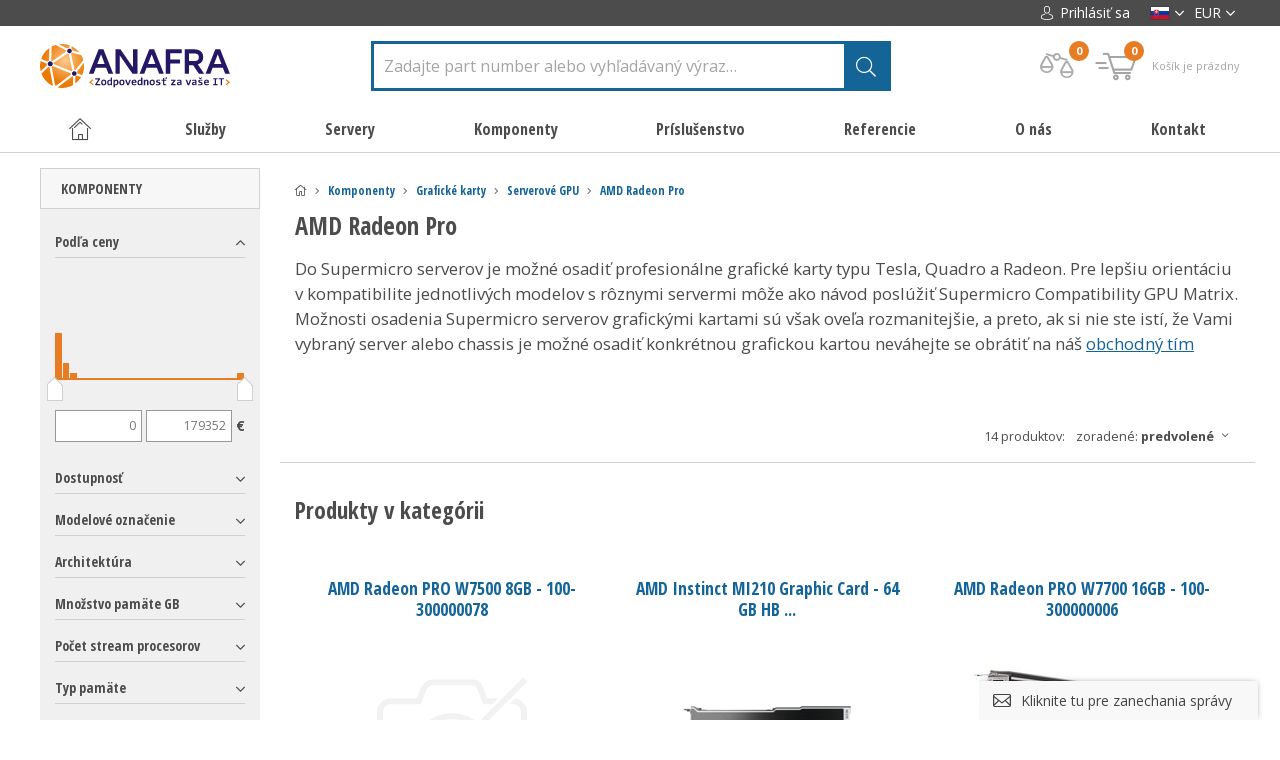

--- FILE ---
content_type: text/html; charset=UTF-8
request_url: https://smicro.sk/amd-radeon-pro-1
body_size: 44800
content:


<!DOCTYPE html>
<html>
    <head>
        <meta charset="utf-8" />
                <link href="https://fonts.googleapis.com/css?family=Open+Sans+Condensed:300,700|Open+Sans:400,400i,600,600i,700,700i&amp;subset=latin-ext" rel="stylesheet">
        <!-- Kookiecheck.cz -->
        <script src="https://kookiecheck.cz/static/script/36e16ea2ecc03a7840bf4837de1c3fc2"></script>
                <link href="/css/d4b2299a80cabf3604483c56146010c1.css?25cdb873" rel="stylesheet" type="text/css" media="all" />
        <link href="/styly/custom.css" rel="stylesheet" type="text/css" media="all" />
        <link href="/css/parser.css" rel="stylesheet" type="text/css" media="all" />
        


        <meta name="theme-color" content="#000000">

        <link rel="shortcut icon" href="https://images.smicro.cz/obr/favicon/attachments/favicon.png" type="image/x-icon" />                <link href="/scripts/fancybox2/jquery.fancybox.css" rel="stylesheet" type="text/css" media="all" />
        <link href="/scripts/twentytwenty/twentytwenty.css" rel="stylesheet" type="text/css" media="all" />
        <script src="/scripts/jquery.js" type="text/javascript" charset="utf-8"></script>
        <script src="/scripts/jquery-ui-1.9.2.custom.min.js" type="text/javascript" charset="utf-8"></script>
        <script src="/scripts/jquery.selectric.min.js"></script>
        <script src="/scripts/twentytwenty/jquery.event.move.js"></script>
        <script src="/scripts/twentytwenty/jquery.twentytwenty.js"></script>
        <script src="/scripts/jquery.elevateZoom-3.0.8.min.js" type="text/javascript" charset="utf-8"></script>
        <script src="/scripts/function.js" type="text/javascript" charset="utf-8"></script>
        

        <meta name="keywords" content="" />
        <meta name="description" content="" />
        <title>AMD Radeon Pro | smicro.sk</title>
        <meta name="author" content="NETservis s.r.o" />

        <style>
            .zoomWindowContainer div {
                background-color:#FFF; 
            }
            .item .itemIn ul, .detailTop .detPop .detDescription ul {
                list-style-type: inherit;
            }

            .validationWarning strong {
                color: orange;
            }

            .message.messageInPage.messageWarning {
                background-color: transparent;
                color: #e87c23;
            }

            #cover {
                background: url("/img/ajax-loader.gif") no-repeat scroll center center rgba(0,0,0,0.5);
                position: fixed;
                height: 100%;
                width: 100%;
                z-index: 999999999;
            }
          body #searchInput {
             border-width: 3px;
             border-color: #146498;
           }
        </style>

        <script>
            window.pageTitle = 'AMD Radeon Pro | smicro.sk';
        </script>


        <meta name="MobileOptimized" content="width" />
        <meta name="HandheldFriendly" content="true" />
        <meta name="viewport" content="width=device-width, initial-scale=1.0, user-scalable=yes" />

        <meta name="robots" content="index, follow">        <meta property="og:url" content="https://smicro.sk/amd-radeon-pro-1" /><meta property="og:type" content="article" /><meta property="og:title" content="AMD Radeon Pro" />                <script async src="https://scripts.luigisbox.com/LBX-222953.js"></script>
<link rel="alternate" href="https://smicro.cz/" hreflang="cs-cz" />
<link rel="alternate" href="https://smicro.sk/" hreflang="sk-sk" />
<link rel="alternate" href="https://smicro.pl/" hreflang="pl-pl" />
<link rel="alternate" href="https://smicro.eu/" hreflang="en-gb" />
<link href=https://smicro.cz/ rel=alternate hreflang=x-default>
<!-- Google Tag Manager -->
<script>(function(w,d,s,l,i){w[l]=w[l]||[];w[l].push({'gtm.start':
new Date().getTime(),event:'gtm.js'});var f=d.getElementsByTagName(s)[0],
j=d.createElement(s),dl=l!='dataLayer'?'&l='+l:'';j.async=true;j.src=
'https://www.googletagmanager.com/gtm.js?id='+i+dl;f.parentNode.insertBefore(j,f);
})(window,document,'script','dataLayer','GTM-5K3M5H7');</script>
<!-- End Google Tag Manager -->
<script>
window.clarity('consent');
</script>
<style>
@keyframes mymove {
  from {left:-200px; opacity: 0;}
  to {left:0px;opacity: 1;}
}
@media screen and (max-width: 500px) {
    .box > div {
        display: flex !important;
        flex-direction: column;
        align-items: center;
        gap: 1rem;
    }
}
</style>        
        <link rel="next" href="https://smicro.sk/amd-radeon-pro-1?&page=1">
       
    </head>

    <body class="sk xLayout">
               
        <div id="cover" style="display: none"></div>

        <!-- Google Tag Manager (noscript) -->
<noscript><iframe src="https://www.googletagmanager.com/ns.html?id=GTM-5K3M5H7"
height="0" width="0" style="display:none;visibility:hidden"></iframe></noscript>
<!-- End Google Tag Manager (noscript) -->                        <script>
        window.ga4Type = "gtm";
        console.log( "GA4 init (smicro custom datalayer) - " + window.ga4Type + " mode")
        function ga_addToCart( productId, productName, price, quantity ) {
            if( window.ga4Type === "gtm" ) {
                dataLayer.push({ ecommerce: null });
                dataLayer.push({
                    event: "add_to_cart",
                    ecommerce: {
                        currency: "EUR",
                        value: price,
                        items: [
                            {
                                item_id: productId,
                                item_name: productName,
                                currency: "EUR",
                                price: price,
                                quantity: quantity
                            }
                        ]
                    }
                });
            } else {
                gtag("event", "add_to_cart", {
                    currency: "EUR",
                    value: price,
                    items: [
                        {
                            item_id: productId,
                            item_name: productName,
                            currency: "EUR",
                            price: price,
                            quantity: quantity
                        }
                    ]
                });
            }

            console.log( "GA4 event - add_to_cart",{
                item_id: productId,
                item_name: productName,
                currency: "EUR",
                price: price,
                quantity: quantity
            });
        }

    </script>

    <script>
        function ga_removeFromCart( productId, price, quantity ) {
            if( window.ga4Type === "gtm" ) {
                dataLayer.push({ ecommerce: null });
                dataLayer.push({
                    event: "add_to_cart",
                    ecommerce: {
                        currency: "EUR",
                        value: price,
                        items: [
                            {
                                item_id: productId,
                                item_name: productName,
                                currency: "EUR",
                                price: price,
                                quantity: quantity
                            }
                        ]
                    }
                });
            } else {
                gtag("event", "add_to_cart", {
                    currency: "EUR",
                    value: price,
                    items: [
                        {
                            item_id: productId,
                            currency: "EUR",
                            price: price,
                            quantity: quantity
                        }
                    ]
                });
            }


            console.log( "GA4 event - add_to_cart (remove)",{
                currency: "EUR",
                value: price,
                items: [
                    {
                        item_id: productId,
                        currency: "EUR",
                        price: price,
                        quantity: quantity
                    }
                ]
            });
        }

    </script>


    <script>
        function ga_checkout() {
            if( window.ga4Type === "gtm" ) {
                dataLayer.push({ ecommerce: null });
                dataLayer.push({
                    event: "begin_checkout",
                    ecommerce: {
                        currency: "EUR",
                        value: 0,
                                                items: [
                                                                                ]
                    }
                });
            } else {
                gtag("event", "begin_checkout", {
                    currency: "EUR",
                    value: 0,
                                        items: [
                                                                    ]
                });
            }


            console.log( "GA4 event - begin_checkout",{
                currency: "EUR",
                value: 0,
                                items: [
                                                        ]
            });
        }


        function ga_viewCart() {
            if( window.ga4Type === "gtm" ) {
                dataLayer.push({ ecommerce: null });
                dataLayer.push({
                    event: "view_cart",
                    ecommerce: {
                        currency: "EUR",
                        value: 0,
                                                items: [
                                                                                ]
                    }
                });
            } else {
                gtag("event", "view_cart", {
                    currency: "EUR",
                    value: 0,
                                        items: [
                                                                    ]
                });
            }


            console.log( "GA4 event - view_cart", {
                currency: "EUR",
                value: 0,
                                items: [
                                                        ]
            });
        }


        function ga_addShipment( shipmentName ) {
            if( window.ga4Type === "gtm" ) {
                dataLayer.push({ ecommerce: null });
                dataLayer.push({
                    currency: "EUR",
                    value: 0,
                    shipping_tier: shipmentName,
                                        items: [
                                                                    ]
                });
            } else {
                gtag("event", "add_shipping_info", {
                    currency: "EUR",
                    value: 0,
                    shipping_tier: shipmentName,
                                        items: [
                                                                    ]
                });
            }


            console.log( "GA4 event - add_shipping_info",{
                currency: "EUR",
                value: 0,
                shipping_tier: shipmentName,
                                items: [
                                                        ]
            });
        }

        function ga_addPayment( paymentName ) {
            if( window.ga4Type === "gtm" ) {
                dataLayer.push({ ecommerce: null });
                dataLayer.push({
                    event: "add_payment_info",
                    ecommerce: {
                        currency: "EUR",
                        value: 0,
                        payment_type: paymentName,
                                                items: [
                                                                                ]
                    }
                });
            } else {
                gtag("event", "add_payment_info", {
                    currency: "EUR",
                    value: 0,
                    payment_type: paymentName,
                                        items: [
                                                                    ]
                });
            }


            console.log( "GA4 event - add_payment_info",{
                currency: "EUR",
                value: 0,
                payment_type: paymentName,
                                items: [
                                                        ]
            });
        }

    </script>

                                                
	<div id="MessagesCont" class="message" onclick="$('#MessagesCont').slideToggle();">
		<div class="message-in">
			<div class="note note-danger">
							</div>
		</div>
	</div>

	<div id="MessagesContError" class="message messageError" onclick="$('#MessagesContError').slideToggle();">
		<div class="message-in">
			<div class="note note-danger">
							</div>
		</div>
	</div>



        <div id="page">
            <div id="base">
                <header>
                    <div class="upper">
                        <div class="section">
                            <div class="upperL">
                                                                                            </div>

                            <div class="upperR">
                                    <div class="loginBox">
        <span class="upperBtn userButton" id="userButton" title="Prihlásenie/Registrácia"><span><i class="icon-person"></i> Prihlásiť sa</span></span>
        <div class="dialog" id="loginBoxWindow">
            <div class="dialogIn">
                <form action="/prihlasenie" method="post">
                    <fieldset id="formContainer_loginBoxForm">
                        <div class="boxHdr">PRIHLÁSENIE</div>
                        <p><input type="text" name="username" value="" placeholder="Váš e-mail"></p>
                        <p><input type="password" name="password" value="" placeholder="Heslo"></p>
                        <p><button type="submit" name="do-login" value="Prihlásiť sa" class="btn" title=""><i class="fa fa-angle-right"></i>Prihlásiť sa</button></p>
                        <script type="text/javascript">
	$(function() {
		window.setTimeout(function() {
			captchaForm_loginBoxForm();
		}, 1000);
	});

	function captchaForm_loginBoxForm(){
		$.ajax({
			type: "post", url: "/CaptchaToken?formIdent=loginBoxForm",
			success: function (data) {
				$('#formContainer_loginBoxForm input[name="captchaToken"]').remove();
				$inp = $('<input type="hidden" name="captchaToken" value="">');
				$inp.val(data['token']);
				$('#formContainer_loginBoxForm').append($inp);
			},
			error: function (request, status, error) {
				console.log("err:"+request.responseText);
				window.setTimeout(function() {
					captchaForm_loginBoxForm();
				}, 1000);
			}
		});

	}
</script>                    </fieldset>

                </form>
                <div class="loginBtns">
                    <a href="/registracia" class="rr rr1"><i class="fa fa-user-plus"></i>Registrácia nového účtu</a>
                    <a href="/zabudnute-heslo" class="rr rr2"><i class="fa fa-lock"></i>Zabudnuté heslo?</a>
                </div>
            </div>
        </div>
    </div>

<script>
	$("*").click(function( e ){
            if( $(e.target).parents(".loginBox").length == 0 ) {
                    $("#loginBoxWindow").slideUp();
            }

            if( $(e.target).parents(".lang").length == 0 ) {
                    $("#compWindow").hide();
            }
           
	});
</script>
                                
                                <div class="upperDialogs">
                                    
        <div class="dialogBox">
            <div class="upperBtn upperBtn--lang langButton"><span><img class="flag" width="22" height="15" src="/img/flags/sk-mini.png" srcset="/img/flags/sk-mini.png, /img/flags/sk.png 2x" alt="Slovenština"></span><i class="fa fa-angle-down"></i></div>
            <div class="dialog langWindow" id="langWindow">
                <div class="dialogIn">
                    <ul class="dialogMenu">
                                                                                                            <li class="dialogMenu__item"><a class="dialogMenu__link" href="https://smicro.cz/" title="Česky"><img src="/img/cz.png" srcset="/img/cz.png, /img/cz.png 2x" alt="Česky" width="22" height="15"></a></li>
                                                                                                                                        <li class="dialogMenu__item"><a class="dialogMenu__link" href="https://smicro.eu/" title="English"><img src="/img/eu.png" srcset="/img/eu.png, /img/eu.png 2x" alt="English" width="22" height="15"></a></li>
                                                                                                            <li class="dialogMenu__item"><a class="dialogMenu__link" href="https://smicro.pl/" title="Polski"><img src="/img/pl.png" srcset="/img/pl.png, /img/pl.png 2x" alt="Polski" width="22" height="15"></a></li>
                                                                                                            <li class="dialogMenu__item"><a class="dialogMenu__link" href="https://smicro.hu/" title="Hungary"><img src="/img/hu.jpg" srcset="/img/hu.jpg, /img/hu.jpg 2x" alt="Hungary" width="22" height="15"></a></li>
                                                                                                                                                                    <li class="dialogMenu__item"><a class="dialogMenu__link" href="https://Anafrashop.com/" title="USA"><img src="/img/usa.jpg" srcset="/img/usa.jpg, /img/usa.jpg 2x" alt="USA" width="22" height="15"></a></li>
                                            </ul>
                </div>
            </div>
        </div>

                                        <div class="dialogBox">
							        <div class="upperBtn upperBtn--curr currButton" id=""><span>EUR</span><i class="fa fa-angle-down"></i></div>

                <div class="dialog currWindow" id="">
            <div class="dialogIn">
                <ul class="dialogMenu">
                    						
                                                <li class="dialogMenu__item"><a class="dialogMenu__link" href="?setCurrencyToDisplay=CZK">CZK</a></li>
                    						
                        												
                                                <li class="dialogMenu__item"><a class="dialogMenu__link" href="?setCurrencyToDisplay=PLN">PLN</a></li>
                    						
                                                <li class="dialogMenu__item"><a class="dialogMenu__link" href="?setCurrencyToDisplay=HUF">HUF</a></li>
                    
                </ul>
            </div>
        </div>
            </div>
                                </div>
                            </div>
                        </div>
                    </div>
                    <div class="header">
                        <div class="section">
                                                            <div class="logo">
									                                        <a class="logo1" href="/"><img src="/img/anafra-sk.svg" alt="Úvodná stránka" title="Úvodná stránka"></a>
									                                </div>
                            
                                                        <form action="/vyhladavanie" id="search" class="search">
                                <fieldset>
                                    <p><input name="search" autocomplete="off" id="searchInput" class="pole" placeholder="Zadajte part number alebo vyhľadávaný výraz&hellip;" type="text" size="25" /><button type="submit" title="Hľadať"><i class="fa fa-search"></i></button></p>
                                    <div class="autocomplete" id="autocomplete"  data-url="/vyhledavani-ajax" style="display: none;"></div>
                                </fieldset>
                                <i class="fa fa-times searchClose" onclick="$('#page').toggleClass('searchOn');
                                    $('#search').fadeOut();" title="Skryť Vyhľadávanie"></i>
                            </form>



                            <div class="topBox">
                                                                <div class="topBtn topBtnSearch" onclick="$('#page').toggleClass('searchOn');" title="Zobraziť vyhľadávanie"><i class="icon-search"></i></div>
                                <a class="topBtn topBtnComp" href="/porovnanie-produktov">

                                    <i class="icon-comparator topBtnIco" title="Porovnávač"></i>
                                    <em class="num" title="Počet pložiek" id="compareBox_count">0</em>

                                </a>
                                
                                <div class="cartBox" title="Košík" id="cartBtn">

    <div class="cartButton">
        <span class="cartIco">
            <i class="icon-cart"></i><em class="num" id="cartBox_count" title="Počet položiek v košíku">0</em>
        </span>
        <strong class="empty" id="cartBox_priceByDefault">Košík je prázdny</strong>
    </div>

    <div class="dialog dialog-cart" id="cartWindow" style="display: none;">
        <div class="dialogIn">
            <div class="cartWin">
                    <div class="cartWin__hdr">
        Košík je prázdny                            </div>

<script>
    /*$(".cartWin__remove").click(function(){
        url = '/kosik?do-changeCart&cartRecord=::productid::&cartQuantity=0';
        window.location = url.replace( "::productid::", $(this).attr("rel") ) + "&cartModel=" + $(this).attr("data-model");
        return false;
    });*/
</script>

            </div>
        </div>
    </div>
</div>

<script>
	function refreshCartBoxPrice() {
		url = '/kosik-ajax?do-getInfo';
		$.getJSON( url, function(data){
		    if( parseInt(data.productsCount) <= 0 ) {
		        $("#cartBox_priceByDefault").html("Košík je prázdny");
		        $("#cartBox_count").hide();
                $("#cartBox_priceByDefault").addClass("empty");
            } else {
                $("#cartBox_count").show();
                $("#cartBox_count").html(data.productsCount);
                $("#cartBox_price").html(data.formattedPriceProducts);
                $("#cartBox_priceVAT").html(data.formattedPriceVATProducts);
                $("#cartBox_priceByDefault").html(data.productsPriceByDefault);
                $("#cartBox_priceByDefault").removeClass("empty");
            }

		    $("#cartWindow .cartWin:first").html(data.cartContent);

		});
	}

    function emptyCart() {
        url = '/kosik-ajax?do-deleteCart';
        $.getJSON( url, function(data){
            $("#cartBox_count").html(0);
            $("#cartBox_price").html(data.formattedPrice);
            refreshCartBoxPrice();
            if( data.status == "OK" ) {
                $("#cartBoxMessage").removeClass("messageError");
                $("#cartBoxMessageText").html(data.message);
            } else {
                $("#cartBoxMessage").addClass("messageError");
                $("#cartBoxMessageText").html(data.message);
            }

            $("#cartBoxMessage").slideDown("fast");
            setTimeout(function(){
                $('#cartBoxMessage').slideUp();
            }, 5000);
        });
    }

    function deleteCartEntry( record, model ) {
        if( typeof model == "undefined" ) {
            model = "Product";
            url = '/kosik-ajax?do-deleteEntryFromCart&record='+record;
        } else {
            url = '/kosik-ajax?do-deleteEntryFromCart&record='+record+'&model='+model;
        }
        $("#cartBoxEntry-" + model + "-" + record).remove();

        $.getJSON( url, function(data) {
            refreshCartBoxPrice();
            if( data.status == "OK" ) {
                $("#cartBoxMessage").removeClass("messageError");
                $("#cartBoxMessageText").html(data.message);
            } else {
                $("#cartBoxMessage").addClass("messageError");
                $("#cartBoxMessageText").html(data.message);
            }

            $("#cartBoxMessage").slideDown("fast");
            setTimeout(function(){
                $('#cartBoxMessage').slideUp();
            }, 5000);
        });
    }


    $(document).ready(function () {
        $(document).click(function( e ){
            if( $(e.target).parents("#cartWindow").length == 0 && $(e.target).parents("#cartBtn").length == 0 && $(e.target).attr("id") != "cartWindow" ) {

                $("#cartWindow").fadeOut();
                $('#cartBtn .cartButton').removeClass("active");
            } else {
                if( $(e.target).parents("#cartWindow").length == 0 ) {
                    if(  $(e.target).attr("id") == "cartBtn" || $(e.target).parents("#cartBtn").length > 0 ) {
                        if( $('#cartWindow').is(':visible') === false ) {
                            if( parseInt( $("#cartBox_count").html() ) > 0 || true ) {
                                $('#cartWindow').fadeIn();
                                $('#cartBtn .cartButton').addClass("active");
                            }
                            return false;
                        } else {
                            $("#cartWindow").fadeOut();
                            $('#cartBtn .cartButton').removeClass("active");
                            return true;
                        }
                    }
                } else {
                }
            }

        });
    });
</script>

<div id="cartBoxMessage" class="message" onclick="$('#cartBoxMessage').slideToggle();">
    <div class="message-in">
        <div class="note note-danger" id="cartBoxMessageText">

        </div>
    </div>
</div>

<style>
    @media (min-width: 740px) {
        #modalWindow .modalWindowProductL {
            min-width: 288px;
        }
    }

    @media (max-width: 740px) {
        #modalWindow .modalWindowProductL {
            padding: 15px;
        }
    }

</style>
                            </div>


                            

                            



                        </div>
                    </div>

                                        <nav class="topNav" id="topNav">
                        <div class="section">
                            <div class="topNav-in">
                                

				            <ul class="topNav__level1">
				<li><a href="/" class="level1__link"><i class="icon-home"></i></a></li>																		                    <li class="subex "><a href="#" class="level1__link  " style="cursor: default" onclick="return false;"><span>Služby</span></a>
													                                <div class="submenu">
                                    <div class="sub">
                                        <ul class="topNav__level2">
											

											                <li class="level2__item">
																									                        <div class="level2__img"><img src="/img/svg/icon_vps.svg" alt="Virtuálne servery"></div>
					                    <div class="level2__cont">
                        <a class="level2__link" href="/virtualne-servery">Virtuálne servery</a>
                        <div class="topNav__level3">
							                        </div>
                    </div>

                </li>
							                <li class="level2__item">
																									                        <div class="level2__img"><img src="/img/svg/icon_nextcloud.svg" alt="ANAFRA Nextcloud"></div>
					                    <div class="level2__cont">
                        <a class="level2__link" href="/anafra-nextcloud-1">ANAFRA Nextcloud</a>
                        <div class="topNav__level3">
							                        </div>
                    </div>

                </li>
							                <li class="level2__item">
																									                        <div class="level2__img"><img src="/img/svg/icon_outsourcing.svg" alt="Správa IT"></div>
					                    <div class="level2__cont">
                        <a class="level2__link" href="/sprava-it-1">Správa IT</a>
                        <div class="topNav__level3">
							                        </div>
                    </div>

                </li>
							                <li class="level2__item">
																									                        <div class="level2__img"><img src="/img/svg/icon_hosting.svg" alt="Hostingové služby"></div>
					                    <div class="level2__cont">
                        <a class="level2__link" href="/hostingove-sluzby">Hostingové služby</a>
                        <div class="topNav__level3">
							                        </div>
                    </div>

                </li>
							                <li class="level2__item">
																									                        <div class="level2__img"><img src="/img/svg/icon_nbd.svg" alt="NBD záruky"></div>
					                    <div class="level2__cont">
                        <a class="level2__link" href="/nbd-zaruky-1">NBD záruky</a>
                        <div class="topNav__level3">
							                        </div>
                    </div>

                </li>
							                <li class="level2__item">
																									                        <div class="level2__img"><img src="/img/svg/icon_audit.svg" alt="Audity IT"></div>
					                    <div class="level2__cont">
                        <a class="level2__link" href="/audity-it-1">Audity IT</a>
                        <div class="topNav__level3">
							                        </div>
                    </div>

                </li>
							                <li class="level2__item">
																									                        <div class="level2__img"><img src="/img/svg/icon_7_sw_dev.svg" alt="Vývoj softvéru a webov"></div>
					                    <div class="level2__cont">
                        <a class="level2__link" href="/vyvoj-softveru-a-webov">Vývoj softvéru a webov</a>
                        <div class="topNav__level3">
							                        </div>
                    </div>

                </li>
							                <li class="level2__item">
																									                        <div class="level2__img"><img src="/img/svg/icon_docker_wide.svg" alt="Kontejnerizácia"></div>
					                    <div class="level2__cont">
                        <a class="level2__link" href="/kontejnerizacia-1">Kontejnerizácia</a>
                        <div class="topNav__level3">
							                        </div>
                    </div>

                </li>
							                <li class="level2__item">
																									                        <div class="level2__img"><img src="/img/svg/icon_datanetwork.svg" alt="Budovanie dátových sietí"></div>
					                    <div class="level2__cont">
                        <a class="level2__link" href="/budovanie-datovych-sieti">Budovanie dátových sietí</a>
                        <div class="topNav__level3">
							                        </div>
                    </div>

                </li>
							                <li class="level2__item">
																									                        <div class="level2__img"><img src="/img/svg/icon_MeetPoint.svg" alt="ANAFRA MeetPoint"></div>
					                    <div class="level2__cont">
                        <a class="level2__link" href="/anafra-meetpoint-2">ANAFRA MeetPoint</a>
                        <div class="topNav__level3">
							                        </div>
                    </div>

                </li>
							                <li class="level2__item">
																									                        <div class="level2__img"><img src="/img/svg/icon_attendance.svg" alt="Dochádzkový systém Dosys"></div>
					                    <div class="level2__cont">
                        <a class="level2__link" href="/dochadzkovy-system-dosys">Dochádzkový systém Dosys</a>
                        <div class="topNav__level3">
							                        </div>
                    </div>

                </li>
						                                        </ul>
                                        <div class="lomic"></div>
                                    </div>
                                </div>
													                    </li>
																			                    <li class="subex "><a href="#" class="level1__link  " style="cursor: default" onclick="return false;"><span>Servery</span></a>
													                                <div class="submenu">
                                    <div class="sub">
                                        <ul class="topNav__level2">
											

											                <li class="level2__item">
																									                        <div class="level2__img"><img src="/img/svg/icon_server_SUPERMICRO.svg" alt="Zostavy Supermicro"></div>
					                    <div class="level2__cont">
                        <a class="level2__link" href="/zostavy-supermicro">Zostavy Supermicro</a>
                        <div class="topNav__level3">
							                                <div class="topNav__level3">
																												                                        <a href="/rackmounts-2" class="level3__link">Rackmounts</a>
																													 |                                         <a href="/twinsolutions-1" class="level3__link">TwinSolutions</a>
																													 |                                         <a href="/blade-solutions-2" class="level3__link">Blade Solutions</a>
																													 |                                         <a href="/storage-solutions-2" class="level3__link">Storage Solutions</a>
																													 |                                         <a href="/gpu-systems-4" class="level3__link">GPU Systems</a>
																													 |                                         <a href="/cloud-virtualization-2" class="level3__link">Cloud &amp; Virtualization</a>
																													 |                                         <a href="/compact-1" class="level3__link">Compact</a>
																													 |                                         <a href="/superworkstations-1" class="level3__link">SuperWorkstations</a>
																			                                </div>
							                        </div>
                    </div>

                </li>
							                <li class="level2__item">
																									                        <div class="level2__img"><img src="/img/svg/icon_server_Anafra.svg" alt="Zostavy Anafra"></div>
					                    <div class="level2__cont">
                        <a class="level2__link" href="/zostavy-anafra">Zostavy Anafra</a>
                        <div class="topNav__level3">
							                        </div>
                    </div>

                </li>
							                <li class="level2__item">
																									                        <div class="level2__img"><img src="/img/svg/icon_server_AIC.svg" alt="Zostavy AIC"></div>
					                    <div class="level2__cont">
                        <a class="level2__link" href="/zostavy-aic">Zostavy AIC</a>
                        <div class="topNav__level3">
							                                <div class="topNav__level3">
																												                                        <a href="/rackmounts-50" class="level3__link">Rackmounts</a>
																													 |                                         <a href="/storage-servers-38" class="level3__link">Storage Servers</a>
																													 |                                         <a href="/gpu-servers-38" class="level3__link">GPU Servers</a>
																													 |                                         <a href="/multi-node-44" class="level3__link">Multi-node</a>
																													 |                                         <a href="/high-availability-servers-2" class="level3__link">High Availability Servers</a>
																													 |                                         <a href="/jbod-servers-2" class="level3__link">JBOD Servers</a>
																													 |                                         <a href="/case-6" class="level3__link">Case</a>
																			                                </div>
							                        </div>
                    </div>

                </li>
							                <li class="level2__item">
																									                        <div class="level2__img"><img src="/img/svg/icon_server_ASRock.svg" alt="Zostavy ASRock"></div>
					                    <div class="level2__cont">
                        <a class="level2__link" href="/zostavy-asrock">Zostavy ASRock</a>
                        <div class="topNav__level3">
							                                <div class="topNav__level3">
																												                                        <a href="/rackmounts-10" class="level3__link">Rackmounts</a>
																													 |                                         <a href="/multi-node-14" class="level3__link">Multi-node</a>
																													 |                                         <a href="/gpu-servers-18" class="level3__link">GPU Servers</a>
																													 |                                         <a href="/storage-servers-21" class="level3__link">Storage Servers</a>
																			                                </div>
							                        </div>
                    </div>

                </li>
							                <li class="level2__item">
																									                        <div class="level2__img"><img src="/img/svg/icon_server_ASUS.svg" alt="Zostavy ASUS"></div>
					                    <div class="level2__cont">
                        <a class="level2__link" href="/zostavy-asus">Zostavy ASUS</a>
                        <div class="topNav__level3">
							                                <div class="topNav__level3">
																												                                        <a href="/rackmounts-6" class="level3__link">Rackmounts</a>
																													 |                                         <a href="/multi-node-18" class="level3__link">Multi-node</a>
																													 |                                         <a href="/gpu-servers-11" class="level3__link">GPU Servers</a>
																													 |                                         <a href="/tower-14" class="level3__link">Tower</a>
																			                                </div>
							                        </div>
                    </div>

                </li>
							                <li class="level2__item">
																									                        <div class="level2__img"><img src="/img/svg/icon_server_DELL.svg" alt="Zostavy Dell"></div>
					                    <div class="level2__cont">
                        <a class="level2__link" href="/zostavy-dell">Zostavy Dell</a>
                        <div class="topNav__level3">
							                                <div class="topNav__level3">
																												                                        <a href="/rackmounts-21" class="level3__link">Rackmounts</a>
																													 |                                         <a href="/tower-10" class="level3__link">Tower</a>
																			                                </div>
							                        </div>
                    </div>

                </li>
							                <li class="level2__item">
																									                        <div class="level2__img"><img src="/img/svg/icon_server_Fujitsu.svg" alt="Zostavy Fujitsu"></div>
					                    <div class="level2__cont">
                        <a class="level2__link" href="/zostavy-fujitsu">Zostavy Fujitsu</a>
                        <div class="topNav__level3">
							                                <div class="topNav__level3">
																												                                        <a href="/rackmounts-20" class="level3__link">Rackmounts</a>
																													 |                                         <a href="/cloud-virtualization-13" class="level3__link">Cloud &amp; Virtualization</a>
																													 |                                         <a href="/workstations-6" class="level3__link">Workstations</a>
																			                                </div>
							                        </div>
                    </div>

                </li>
							                <li class="level2__item">
																									                        <div class="level2__img"><img src="/img/svg/icon_server_GIGABYTE.svg" alt="Zostavy GIGABYTE"></div>
					                    <div class="level2__cont">
                        <a class="level2__link" href="/zostavy-gigabyte">Zostavy GIGABYTE</a>
                        <div class="topNav__level3">
							                                <div class="topNav__level3">
																												                                        <a href="/rackmounts-22" class="level3__link">Rackmounts</a>
																													 |                                         <a href="/multi-node-22" class="level3__link">Multi-node</a>
																													 |                                         <a href="/high-density-servers-2" class="level3__link">High Density Servers</a>
																													 |                                         <a href="/gpu-servers-22" class="level3__link">GPU Servers</a>
																													 |                                         <a href="/storage-servers-11" class="level3__link">Storage Servers</a>
																													 |                                         <a href="/cloud-virtualization-14" class="level3__link">Cloud &amp; Virtualization</a>
																													 |                                         <a href="/workstations-12" class="level3__link">Workstations</a>
																													 |                                         <a href="/mini-pc-2" class="level3__link">Mini-PC</a>
																			                                </div>
							                        </div>
                    </div>

                </li>
							                <li class="level2__item">
																									                        <div class="level2__img"><img src="/img/svg/icon_server_HPE.svg" alt="Zostavy HPE"></div>
					                    <div class="level2__cont">
                        <a class="level2__link" href="/zostavy-hpe">Zostavy HPE</a>
                        <div class="topNav__level3">
							                                <div class="topNav__level3">
																												                                        <a href="/rackmounts-44" class="level3__link">Rackmounts</a>
																													 |                                         <a href="/workstations-34" class="level3__link">Workstations</a>
																			                                </div>
							                        </div>
                    </div>

                </li>
							                <li class="level2__item">
																									                        <div class="level2__img"><img src="/img/svg/icon_server_HUAWEI.svg" alt="Zostavy Huawei"></div>
					                    <div class="level2__cont">
                        <a class="level2__link" href="/zostavy-huawei">Zostavy Huawei</a>
                        <div class="topNav__level3">
							                        </div>
                    </div>

                </li>
							                <li class="level2__item">
																									                        <div class="level2__img"><img src="/img/svg/icon_server_Lenovo.svg" alt="Zostavy Lenovo"></div>
					                    <div class="level2__cont">
                        <a class="level2__link" href="/zostavy-lenovo">Zostavy Lenovo</a>
                        <div class="topNav__level3">
							                                <div class="topNav__level3">
																												                                        <a href="/tower-50" class="level3__link">Tower</a>
																													 |                                         <a href="/rackmount-14" class="level3__link">Rackmount</a>
																													 |                                         <a href="/cpu-rozsireni-2" class="level3__link">CPU Rozšíření</a>
																			                                </div>
							                        </div>
                    </div>

                </li>
							                <li class="level2__item">
																									                        <div class="level2__img"><img src="/img/svg/icon_server_mitac.svg" alt="Zostavy MiTAC"></div>
					                    <div class="level2__cont">
                        <a class="level2__link" href="/zostavy-mitac">Zostavy MiTAC</a>
                        <div class="topNav__level3">
							                                <div class="topNav__level3">
																												                                        <a href="/multi-node-38" class="level3__link">Multi-node</a>
																													 |                                         <a href="/high-performance-computing-2" class="level3__link">High Performance Computing</a>
																													 |                                         <a href="/cloud-computing-2" class="level3__link">Cloud Computing</a>
																													 |                                         <a href="/gpu-servers-10" class="level3__link">GPU Servers</a>
																													 |                                         <a href="/storage-servers-10" class="level3__link">Storage Servers</a>
																			                                </div>
							                        </div>
                    </div>

                </li>
							                <li class="level2__item">
																									                        <div class="level2__img"><img src="/img/svg/icon_server_NAS-SAN.svg" alt="NAS/SAN riešenie"></div>
					                    <div class="level2__cont">
                        <a class="level2__link" href="/nas-san-riesenie">NAS/SAN riešenie</a>
                        <div class="topNav__level3">
							                                <div class="topNav__level3">
																												                                        <a href="/truenas-2" class="level3__link">TrueNas</a>
																													 |                                         <a href="/qumulo-3" class="level3__link">Qumulo</a>
																													 |                                         <a href="/zostavy-qnap-1" class="level3__link">Zostavy QNAP</a>
																													 |                                         <a href="/zostavy-qsan" class="level3__link">Zostavy QSAN</a>
																													 |                                         <a href="/zostavy-seagate" class="level3__link">Zostavy Seagate</a>
																													 |                                         <a href="/zostavy-synology" class="level3__link">Zostavy Synology</a>
																													 |                                         <a href="/zostavy-wd" class="level3__link">Zostavy WD</a>
																			                                </div>
							                        </div>
                    </div>

                </li>
							                <li class="level2__item">
																									                        <div class="level2__img"><img src="/img/svg/icon_server.svg" alt="All Brands"></div>
					                    <div class="level2__cont">
                        <a class="level2__link" href="/all-brands-2">All Brands</a>
                        <div class="topNav__level3">
							                                <div class="topNav__level3">
																												                                        <a href="/rackmounts-19" class="level3__link">Rackmounts</a>
																													 |                                         <a href="/multi-node-6" class="level3__link">Multi-node</a>
																													 |                                         <a href="/blade-2" class="level3__link">Blade</a>
																													 |                                         <a href="/gpu-servers-8" class="level3__link">GPU Servers</a>
																													 |                                         <a href="/storage-servers-8" class="level3__link">Storage Servers</a>
																													 |                                         <a href="/cloud-virtualization-12" class="level3__link">Cloud &amp; Virtualization</a>
																													 |                                         <a href="/embedded-iot-14" class="level3__link">Embedded / IoT</a>
																													 |                                         <a href="/workstations-18" class="level3__link">Workstations</a>
																													 |                                         <a href="/tower-38" class="level3__link">Tower</a>
																													 |                                         <a href="/jbod-14" class="level3__link">JBOD</a>
																			                                </div>
							                        </div>
                    </div>

                </li>
							                <li class="level2__item">
																									                        <div class="level2__img"><img src="/img/svg/icon_gaming.svg" alt="Herné PC"></div>
					                    <div class="level2__cont">
                        <a class="level2__link" href="/herne-pc">Herné PC</a>
                        <div class="topNav__level3">
							                                <div class="topNav__level3">
																												                                        <a href="/acer-3" class="level3__link">Acer</a>
																													 |                                         <a href="/hp-3" class="level3__link">HP</a>
																													 |                                         <a href="/lenovo-3" class="level3__link">Lenovo</a>
																													 |                                         <a href="/msi-3" class="level3__link">MSI</a>
																			                                </div>
							                        </div>
                    </div>

                </li>
							                <li class="level2__item">
																									                        <div class="level2__img"><img src="/img/svg/icon_server_AIserver.svg" alt="AI servery"></div>
					                    <div class="level2__cont">
                        <a class="level2__link" href="/ai-servery-1">AI servery</a>
                        <div class="topNav__level3">
							                                <div class="topNav__level3">
																												                                        <a href="/zostavy-nvidia" class="level3__link">Zostavy Nvidia</a>
																			                                </div>
							                        </div>
                    </div>

                </li>
						                                        </ul>
                                        <div class="lomic"></div>
                                    </div>
                                </div>
													                    </li>
																			                    <li class="subex "><a href="#" class="level1__link  " style="cursor: default" onclick="return false;"><span>Komponenty</span></a>
													                                <div class="submenu">
                                    <div class="sub">
                                        <ul class="topNav__level2">
											

											                <li class="level2__item">
																									                        <div class="level2__img"><img src="/img/svg/icon_mbd.svg" alt="Základné dosky (motherboards)"></div>
					                    <div class="level2__cont">
                        <a class="level2__link" href="/zakladne-dosky-motherboards">Základné dosky (motherboards)</a>
                        <div class="topNav__level3">
							                                <div class="topNav__level3">
																												                                        <a href="/server-4" class="level3__link">Server</a>
																													 |                                         <a href="/workstations-2" class="level3__link">Workstations</a>
																													 |                                         <a href="/desktop-3" class="level3__link">Desktop</a>
																													 |                                         <a href="/embedded-iot-5" class="level3__link">Embedded / IoT</a>
																													 |                                         <a href="/prislusenstvo-10" class="level3__link">Příslušenstvo</a>
																			                                </div>
							                        </div>
                    </div>

                </li>
							                <li class="level2__item">
																									                        <div class="level2__img"><img src="/img/svg/icon_cpu.svg" alt="Procesory (CPU)"></div>
					                    <div class="level2__cont">
                        <a class="level2__link" href="/procesory-cpu">Procesory (CPU)</a>
                        <div class="topNav__level3">
							                                <div class="topNav__level3">
																												                                        <a href="/x86-2" class="level3__link">X86</a>
																													 |                                         <a href="/arm-2" class="level3__link">ARM</a>
																			                                </div>
							                        </div>
                    </div>

                </li>
							                <li class="level2__item">
																									                        <div class="level2__img"><img src="/img/svg/icon_ram.svg" alt="Pamäte (RAM)"></div>
					                    <div class="level2__cont">
                        <a class="level2__link" href="/pamate-ram">Pamäte (RAM)</a>
                        <div class="topNav__level3">
							                                <div class="topNav__level3">
																												                                        <a href="/dimm-5" class="level3__link">DIMM</a>
																													 |                                         <a href="/so-dimm-1" class="level3__link">SO-DIMM</a>
																													 |                                         <a href="/cisco-kompatibilne" class="level3__link">Cisco kompatibilné</a>
																													 |                                         <a href="/dell-kompatibilne" class="level3__link">Dell kompatibilné</a>
																													 |                                         <a href="/fujitsu-kompatibilne" class="level3__link">Fujitsu kompatibilné</a>
																													 |                                         <a href="/hp-kompatibilne" class="level3__link">HP kompatibilné</a>
																													 |                                         <a href="/ibm-lenovo-kompatibilne" class="level3__link">IBM/Lenovo kompatibilné</a>
																			                                </div>
							                        </div>
                    </div>

                </li>
							                <li class="level2__item">
																									                        <div class="level2__img"><img src="/img/svg/icon_hdd.svg" alt="Pevné disky (HDD a SSD)"></div>
					                    <div class="level2__cont">
                        <a class="level2__link" href="/pevne-disky-hdd-a-ssd">Pevné disky (HDD a SSD)</a>
                        <div class="topNav__level3">
							                                <div class="topNav__level3">
																												                                        <a href="/serverove-hdd" class="level3__link">Serverové HDD</a>
																													 |                                         <a href="/serverove-ssd" class="level3__link">Serverové SSD</a>
																													 |                                         <a href="/nvme-2" class="level3__link">NVMe</a>
																													 |                                         <a href="/prislusenstvo-5" class="level3__link">Príslušenstvo</a>
																			                                </div>
							                        </div>
                    </div>

                </li>
							                <li class="level2__item">
																									                        <div class="level2__img"><img src="/img/svg/icon_chassis.svg" alt="Skrine (case)"></div>
					                    <div class="level2__cont">
                        <a class="level2__link" href="/skrine-case">Skrine (case)</a>
                        <div class="topNav__level3">
							                                <div class="topNav__level3">
																												                                        <a href="/mini-itx-1" class="level3__link">Mini-ITX</a>
																													 |                                         <a href="/1u-mini-1" class="level3__link">1U mini</a>
																													 |                                         <a href="/1u-4" class="level3__link">1U</a>
																													 |                                         <a href="/2u-4" class="level3__link">2U</a>
																													 |                                         <a href="/3u-3" class="level3__link">3U</a>
																													 |                                         <a href="/4u-2" class="level3__link">4U</a>
																													 |                                         <a href="/mini-tower-6" class="level3__link">Mini Tower</a>
																													 |                                         <a href="/mid-tower-7" class="level3__link">Mid Tower</a>
																													 |                                         <a href="/tower-4u-6u-1" class="level3__link">Tower (4U/6U)</a>
																													 |                                         <a href="/mobile-rack-1" class="level3__link">Mobile rack</a>
																													 |                                         <a href="/jbod-storage-2" class="level3__link">JBOD Storage</a>
																			                                </div>
							                        </div>
                    </div>

                </li>
							                <li class="level2__item">
																									                        <div class="level2__img"><img src="/img/svg/icon_gpu.svg" alt="Grafické karty"></div>
					                    <div class="level2__cont">
                        <a class="level2__link" href="/graficke-karty">Grafické karty</a>
                        <div class="topNav__level3">
							                                <div class="topNav__level3">
																												                                        <a href="/serverove-gpu-1" class="level3__link">Serverové GPU</a>
																													 |                                         <a href="/desktopove-gpu-1" class="level3__link">Desktopové GPU</a>
																													 |                                         <a href="/nvlink-2" class="level3__link">NVLink</a>
																													 |                                         <a href="/prislusenstvi-3" class="level3__link">Příslušenství</a>
																			                                </div>
							                        </div>
                    </div>

                </li>
							                <li class="level2__item">
																									                        <div class="level2__img"><img src="/img/svg/icon_PWS.svg" alt="Zdroje"></div>
					                    <div class="level2__cont">
                        <a class="level2__link" href="/zdroje">Zdroje</a>
                        <div class="topNav__level3">
							                                <div class="topNav__level3">
																												                                        <a href="/serverove-zdroje" class="level3__link">Serverové zdroje</a>
																													 |                                         <a href="/zdroje-pre-switche" class="level3__link">Zdroje pre switche</a>
																													 |                                         <a href="/zdroje-pre-led-modulo" class="level3__link">Zdroje pre LED, Modulo</a>
																													 |                                         <a href="/power-distributors-6" class="level3__link">Power Distributors</a>
																													 |                                         <a href="/zalozne-zdroje-ups" class="level3__link">Založné Zdroje (UPS)</a>
																													 |                                         <a href="/prislusenstvo-9" class="level3__link">Príslušenstvo</a>
																			                                </div>
							                        </div>
                    </div>

                </li>
							                <li class="level2__item">
																									                        <div class="level2__img"><img src="/img/svg/icon_NIC.svg" alt="Síťové prvky"></div>
					                    <div class="level2__cont">
                        <a class="level2__link" href="/sitove-prvky-1">Síťové prvky</a>
                        <div class="topNav__level3">
							                                <div class="topNav__level3">
																												                                        <a href="/metalicke-siete" class="level3__link">Metalické siete</a>
																													 |                                         <a href="/opticke-siete" class="level3__link">Optické siete</a>
																													 |                                         <a href="/bezdrotove-siete" class="level3__link">Bezdrôtové siete</a>
																			                                </div>
							                        </div>
                    </div>

                </li>
							                <li class="level2__item">
																									                        <div class="level2__img"><img src="/img/svg/icon_controller.svg" alt="Radiče/HBA"></div>
					                    <div class="level2__cont">
                        <a class="level2__link" href="/radice-hba-1">Radiče/HBA</a>
                        <div class="topNav__level3">
							                                <div class="topNav__level3">
																												                                        <a href="/sata-1" class="level3__link">SATA</a>
																													 |                                         <a href="/sas-1" class="level3__link">SAS</a>
																													 |                                         <a href="/sas2-1" class="level3__link">SAS2</a>
																													 |                                         <a href="/sas3-1" class="level3__link">SAS3</a>
																													 |                                         <a href="/nvme-3" class="level3__link">NVMe</a>
																													 |                                         <a href="/bbu-flash-moduly" class="level3__link">BBU (Flash moduly)</a>
																													 |                                         <a href="/cache-ram-moduly" class="level3__link">Cache (RAM moduly)</a>
																													 |                                         <a href="/expander-moduly-1" class="level3__link">Expandér moduly</a>
																													 |                                         <a href="/data-processing-unit-2" class="level3__link">Data Processing Unit</a>
																													 |                                         <a href="/raid-storage-2" class="level3__link">RAID Storage</a>
																													 |                                         <a href="/kabely-9" class="level3__link">Kabely</a>
																			                                </div>
							                        </div>
                    </div>

                </li>
							                <li class="level2__item">
																									                        <div class="level2__img"><img src="/img/svg/icon_CPU_COOLER.svg" alt="Chladiče, ventilátory"></div>
					                    <div class="level2__cont">
                        <a class="level2__link" href="/chladice-ventilatory-1">Chladiče, ventilátory</a>
                        <div class="topNav__level3">
							                                <div class="topNav__level3">
																												                                        <a href="/chladice-cpu" class="level3__link">Chladiče CPU</a>
																													 |                                         <a href="/ventilatory" class="level3__link">Ventilátory</a>
																													 |                                         <a href="/prislusenstvo-3" class="level3__link">Příslušenstvo</a>
																			                                </div>
							                        </div>
                    </div>

                </li>
							                <li class="level2__item">
																									                        <div class="level2__img"><img src="/img/svg/icon_shop.svg" alt="Bazar"></div>
					                    <div class="level2__cont">
                        <a class="level2__link" href="/bazar-2">Bazar</a>
                        <div class="topNav__level3">
							                                <div class="topNav__level3">
																												                                        <a href="/zakladna-doska" class="level3__link">Základná doska</a>
																													 |                                         <a href="/pevne-disky-1" class="level3__link">Pevné disky</a>
																													 |                                         <a href="/skrine-1" class="level3__link">Skrine</a>
																													 |                                         <a href="/graficke-karty-3" class="level3__link">Grafické karty</a>
																													 |                                         <a href="/napajacie-zdroje" class="level3__link">Napájacie zdroje</a>
																													 |                                         <a href="/sietove-karty-1" class="level3__link">Sieťové karty</a>
																													 |                                         <a href="/chladice-ventilatory-3" class="level3__link">Chladiče, ventilátory</a>
																													 |                                         <a href="/ostatne" class="level3__link">Ostatné</a>
																			                                </div>
							                        </div>
                    </div>

                </li>
						                                        </ul>
                                        <div class="lomic"></div>
                                    </div>
                                </div>
													                    </li>
																			                    <li class="subex "><a href="#" class="level1__link  " style="cursor: default" onclick="return false;"><span>Príslušenstvo</span></a>
													                                <div class="submenu">
                                    <div class="sub">
                                        <ul class="topNav__level2">
											

											                <li class="level2__item">
																									                        <div class="level2__img"><img src="/img/svg/icon_riser.svg" alt="Stromčeky (riser cards)"></div>
					                    <div class="level2__cont">
                        <a class="level2__link" href="/stromceky-riser-cards">Stromčeky (riser cards)</a>
                        <div class="topNav__level3">
							                        </div>
                    </div>

                </li>
							                <li class="level2__item">
																									                        <div class="level2__img"><img src="/img/svg/icon_software.svg" alt="Software"></div>
					                    <div class="level2__cont">
                        <a class="level2__link" href="/software">Software</a>
                        <div class="topNav__level3">
							                                <div class="topNav__level3">
																												                                        <a href="/antivirusy" class="level3__link">Antivírusy</a>
																													 |                                         <a href="/operacne-systemy" class="level3__link">Operačné systémy</a>
																													 |                                         <a href="/serverovy-software" class="level3__link">Serverový software</a>
																			                                </div>
							                        </div>
                    </div>

                </li>
							                <li class="level2__item">
																									                        <div class="level2__img"><img src="/img/svg/icon_rack.svg" alt="Rack (rozvádzače)"></div>
					                    <div class="level2__cont">
                        <a class="level2__link" href="/rack-rozvadzace">Rack (rozvádzače)</a>
                        <div class="topNav__level3">
							                                <div class="topNav__level3">
																												                                        <a href="/nastenne-rozvadzace" class="level3__link">Nástenné rozvádzače</a>
																													 |                                         <a href="/stojanove-rozvadzace" class="level3__link">Stojanové rozvádzače</a>
																													 |                                         <a href="/lyziny-1" class="level3__link">Lyžiny</a>
																													 |                                         <a href="/rozvodne-jednotky" class="level3__link">Rozvodné Jednotky</a>
																													 |                                         <a href="/patch-panely-7" class="level3__link">Patch panely</a>
																			                                </div>
							                        </div>
                    </div>

                </li>
							                <li class="level2__item">
																									                        <div class="level2__img"><img src="/img/svg/icon_module.svg" alt="Management moduly"></div>
					                    <div class="level2__cont">
                        <a class="level2__link" href="/management-moduly-1">Management moduly</a>
                        <div class="topNav__level3">
							                                <div class="topNav__level3">
																												                                        <a href="/ipmi-moduly" class="level3__link">IPMI moduly</a>
																													 |                                         <a href="/tpm-2" class="level3__link">TPM</a>
																													 |                                         <a href="/management-licence-1" class="level3__link">Management licence</a>
																			                                </div>
							                        </div>
                    </div>

                </li>
							                <li class="level2__item">
																									                        <div class="level2__img"><img src="/img/svg/icon_nbd.svg" alt="Pre skrine"></div>
					                    <div class="level2__cont">
                        <a class="level2__link" href="/pre-skrine">Pre skrine</a>
                        <div class="topNav__level3">
							                                <div class="topNav__level3">
																												                                        <a href="/node-2" class="level3__link">NODE</a>
																													 |                                         <a href="/hot-swap-4" class="level3__link">Hot-Swap</a>
																													 |                                         <a href="/backplanes-2" class="level3__link">Backplanes</a>
																													 |                                         <a href="/i-o-shield-2" class="level3__link">I/O Shield</a>
																													 |                                         <a href="/frontpanels-2" class="level3__link">Frontpanels</a>
																													 |                                         <a href="/predne-krycie-ramiky" class="level3__link">Predné krycie rámiky</a>
																													 |                                         <a href="/air-shroud-3" class="level3__link">Air shroud</a>
																													 |                                         <a href="/redukcie-1" class="level3__link">Redukcie</a>
																													 |                                         <a href="/nabijaci-adapter" class="level3__link">Nabíjací adaptér</a>
																													 |                                         <a href="/power-distributors-2" class="level3__link">Power Distributors</a>
																													 |                                         <a href="/porty-a-ctecky-karet-1" class="level3__link">Porty a čtečky karet</a>
																													 |                                         <a href="/drziaky" class="level3__link">Držiaky</a>
																													 |                                         <a href="/pridavne-drziaky-na-disky" class="level3__link">Prídavné držiaky na disky</a>
																													 |                                         <a href="/vysuvne-rameno-pre-kabelaz" class="level3__link">Výsuvné rameno pre kabeláž</a>
																													 |                                         <a href="/kable-2" class="level3__link">Káble</a>
																													 |                                         <a href="/manualy-1" class="level3__link">Manuály</a>
																													 |                                         <a href="/ostatne-1" class="level3__link">Ostatné</a>
																			                                </div>
							                        </div>
                    </div>

                </li>
							                <li class="level2__item">
																									                        <div class="level2__img"><img src="/img/svg/icon_CD_5.25.svg" alt="Mechaniky CD/DVD"></div>
					                    <div class="level2__cont">
                        <a class="level2__link" href="/mechaniky-cd-dvd">Mechaniky CD/DVD</a>
                        <div class="topNav__level3">
							                                <div class="topNav__level3">
																												                                        <a href="/5-25-2" class="level3__link">5.25&quot;</a>
																													 |                                         <a href="/slim-2" class="level3__link">SLIM</a>
																													 |                                         <a href="/prislusenstvo-7" class="level3__link">Príslušenstvo</a>
																			                                </div>
							                        </div>
                    </div>

                </li>
							                <li class="level2__item">
																									                        <div class="level2__img"><img src="/img/svg/icon_networking.svg" alt="Sieťové prvky"></div>
					                    <div class="level2__cont">
                        <a class="level2__link" href="/sietove-prvky-1">Sieťové prvky</a>
                        <div class="topNav__level3">
							                                <div class="topNav__level3">
																												                                        <a href="/modemy-1" class="level3__link">Modemy</a>
																													 |                                         <a href="https://smicro.sk/sitove-prvky-1" class="level3__link">Sieťové karty</a>
																													 |                                         <a href="/switche" class="level3__link">Switche</a>
																													 |                                         <a href="/routery-1" class="level3__link">Routery</a>
																													 |                                         <a href="/firewall-2" class="level3__link">Firewall</a>
																													 |                                         <a href="/wifi-pristupove-body-1" class="level3__link">WiFi Prístupové body</a>
																													 |                                         <a href="https://smicro.sk/sietove-1" class="level3__link">Káble</a>
																			                                </div>
							                        </div>
                    </div>

                </li>
							                <li class="level2__item">
																									                    <div class="level2__cont">
                        <a class="level2__link" href="/pre-zakladne-dosky">Pre základné dosky</a>
                        <div class="topNav__level3">
							                                <div class="topNav__level3">
																												                                        <a href="/io-shields-2" class="level3__link">IO shields</a>
																													 |                                         <a href="/backplate-2" class="level3__link">Backplate</a>
																													 |                                         <a href="/ladiaca-karta" class="level3__link">Ladiaca karta</a>
																			                                </div>
							                        </div>
                    </div>

                </li>
							                <li class="level2__item">
																									                        <div class="level2__img"><img src="/img/svg/icon_chassis.svg" alt="ASUS"></div>
					                    <div class="level2__cont">
                        <a class="level2__link" href="/asus-3">ASUS</a>
                        <div class="topNav__level3">
							                                <div class="topNav__level3">
																												                                        <a href="/sietove-karty-4" class="level3__link">Sieťové karty</a>
																													 |                                         <a href="/radice-hba-5" class="level3__link">Radiče/HBA</a>
																													 |                                         <a href="/ipmi-moduly-3" class="level3__link">IPMI moduly</a>
																													 |                                         <a href="/rozsirujuce-karty" class="level3__link">Rozširujúce karty</a>
																													 |                                         <a href="/zdroje-4" class="level3__link">Zdroje</a>
																													 |                                         <a href="/stromecky-riser-cards-2" class="level3__link">Stromečky (riser cards)</a>
																													 |                                         <a href="/lyziny-2" class="level3__link">Lyžiny</a>
																													 |                                         <a href="/bracket-2" class="level3__link">Bracket</a>
																													 |                                         <a href="/hot-swap-kose-5" class="level3__link">Hot Swap koše</a>
																													 |                                         <a href="/minisas-hd-na-4-sata-1" class="level3__link">MINISAS HD na 4 SATA</a>
																													 |                                         <a href="/minisas-hd-na-minisas-1" class="level3__link">MINISAS HD na MINISAS</a>
																			                                </div>
							                        </div>
                    </div>

                </li>
							                <li class="level2__item">
																									                        <div class="level2__img"><img src="/img/svg/icon_chassis.svg" alt="ASRock"></div>
					                    <div class="level2__cont">
                        <a class="level2__link" href="/asrock-3">ASRock</a>
                        <div class="topNav__level3">
							                                <div class="topNav__level3">
																												                                        <a href="/sietove-karty-3" class="level3__link">Sieťové karty</a>
																													 |                                         <a href="/radice-hba-3" class="level3__link">Radiče/HBA</a>
																			                                </div>
							                        </div>
                    </div>

                </li>
							                <li class="level2__item">
																									                        <div class="level2__img"><img src="/img/svg/icon_chassis.svg" alt="QNAP"></div>
					                    <div class="level2__cont">
                        <a class="level2__link" href="/qnap-3">QNAP</a>
                        <div class="topNav__level3">
							                                <div class="topNav__level3">
																												                                        <a href="/disky-1" class="level3__link">Disky</a>
																													 |                                         <a href="/sietove-prvky-2" class="level3__link">Sieťové prvky</a>
																													 |                                         <a href="/radice-1" class="level3__link">Radiče</a>
																													 |                                         <a href="/ventilatory-5" class="level3__link">Ventilátory</a>
																													 |                                         <a href="/rack-2" class="level3__link">Rack</a>
																													 |                                         <a href="/kable-8" class="level3__link">Káble</a>
																													 |                                         <a href="/zdroje-6" class="level3__link">Zdroje</a>
																			                                </div>
							                        </div>
                    </div>

                </li>
							                <li class="level2__item">
																									                        <div class="level2__img"><img src="/img/svg/icon_chassis.svg" alt="Synology"></div>
					                    <div class="level2__cont">
                        <a class="level2__link" href="/synology-3">Synology</a>
                        <div class="topNav__level3">
							                                <div class="topNav__level3">
																												                                        <a href="/sietove-karty-5" class="level3__link">Sieťové karty</a>
																													 |                                         <a href="/zdroje-a-adaptery-1" class="level3__link">Zdroje a Adaptéry</a>
																													 |                                         <a href="/ventilatory-3" class="level3__link">Ventilátory</a>
																													 |                                         <a href="/hot-swap-14" class="level3__link">Hot-Swap</a>
																													 |                                         <a href="/lyziny-3" class="level3__link">Lyžiny</a>
																													 |                                         <a href="/kable-6" class="level3__link">Káble</a>
																			                                </div>
							                        </div>
                    </div>

                </li>
							                <li class="level2__item">
																									                        <div class="level2__img"><img src="/img/svg/icon_chassis.svg" alt="HP"></div>
					                    <div class="level2__cont">
                        <a class="level2__link" href="/hp-9">HP</a>
                        <div class="topNav__level3">
							                                <div class="topNav__level3">
																												                                        <a href="/sietove-karty-8" class="level3__link">Sieťové karty</a>
																			                                </div>
							                        </div>
                    </div>

                </li>
							                <li class="level2__item">
																									                        <div class="level2__img"><img src="/img/svg/icon_cables.svg" alt="Kábely"></div>
					                    <div class="level2__cont">
                        <a class="level2__link" href="/kabely-8">Kábely</a>
                        <div class="topNav__level3">
							                                <div class="topNav__level3">
																												                                        <a href="/datove-3" class="level3__link">Dátové</a>
																													 |                                         <a href="/sietove-1" class="level3__link">Sieťové</a>
																													 |                                         <a href="/napajacie" class="level3__link">Napájacie</a>
																			                                </div>
							                        </div>
                    </div>

                </li>
						                                        </ul>
                                        <div class="lomic"></div>
                                    </div>
                                </div>
													                    </li>
																																		                        <li class=""><a href="/referencie" class="level1__link  ">Referencie</a>
							                        </li>
																							                        <li class="subex simple"><a href="/o-nas-2" class="level1__link  ">O nás</a>
															                                    <div class="submenu">
                                        <div class="sub">
											        <ul>
                    <li><a href="https://anafra.sk/clanky1" target="_blank">Články</a></li>
                    <li><a href="/nase-hodnoty-a-ciele">Naše hodnoty a ciele</a></li>
            </ul>
                                        </div>
                                    </div>
															                        </li>
																							                        <li class="subex simple"><a href="/kontakt-3" class="level1__link  ">Kontakt</a>
															                                    <div class="submenu">
                                        <div class="sub">
											        <ul>
                    <li><a href="/bankove-spojenie">Bankové spojenie</a></li>
            </ul>
                                        </div>
                                    </div>
															                        </li>
															            </ul>
			                            </div>
                        </div>
                    </nav>
                                                            <span class="menuBtn cls" title="Navigace" onclick="$('#page').toggleClass('menuOn');
                    return false;"><span><em></em></span></span>
                    <nav id="respNav" class="respNav">
                        <div class="respNav-in">
                            <div class="respUpperDialogs upperDialogs">
                                
        <div class="dialogBox">
            <div class="upperBtn upperBtn--lang langButton"><span><img class="flag" width="22" height="15" src="/img/flags/sk-mini.png" srcset="/img/flags/sk-mini.png, /img/flags/sk.png 2x" alt="Slovenština"></span><i class="fa fa-angle-down"></i></div>
            <div class="dialog langWindow" id="langWindow">
                <div class="dialogIn">
                    <ul class="dialogMenu">
                                                                                                            <li class="dialogMenu__item"><a class="dialogMenu__link" href="https://smicro.cz/" title="Česky"><img src="/img/cz.png" srcset="/img/cz.png, /img/cz.png 2x" alt="Česky" width="22" height="15"></a></li>
                                                                                                                                        <li class="dialogMenu__item"><a class="dialogMenu__link" href="https://smicro.eu/" title="English"><img src="/img/eu.png" srcset="/img/eu.png, /img/eu.png 2x" alt="English" width="22" height="15"></a></li>
                                                                                                            <li class="dialogMenu__item"><a class="dialogMenu__link" href="https://smicro.pl/" title="Polski"><img src="/img/pl.png" srcset="/img/pl.png, /img/pl.png 2x" alt="Polski" width="22" height="15"></a></li>
                                                                                                            <li class="dialogMenu__item"><a class="dialogMenu__link" href="https://smicro.hu/" title="Hungary"><img src="/img/hu.jpg" srcset="/img/hu.jpg, /img/hu.jpg 2x" alt="Hungary" width="22" height="15"></a></li>
                                                                                                                                                                    <li class="dialogMenu__item"><a class="dialogMenu__link" href="https://Anafrashop.com/" title="USA"><img src="/img/usa.jpg" srcset="/img/usa.jpg, /img/usa.jpg 2x" alt="USA" width="22" height="15"></a></li>
                                            </ul>
                </div>
            </div>
        </div>

                                    <div class="dialogBox">
							        <div class="upperBtn upperBtn--curr currButton" id=""><span>EUR</span><i class="fa fa-angle-down"></i></div>

                <div class="dialog currWindow" id="">
            <div class="dialogIn">
                <ul class="dialogMenu">
                    						
                                                <li class="dialogMenu__item"><a class="dialogMenu__link" href="?setCurrencyToDisplay=CZK">CZK</a></li>
                    						
                        												
                                                <li class="dialogMenu__item"><a class="dialogMenu__link" href="?setCurrencyToDisplay=PLN">PLN</a></li>
                    						
                                                <li class="dialogMenu__item"><a class="dialogMenu__link" href="?setCurrencyToDisplay=HUF">HUF</a></li>
                    
                </ul>
            </div>
        </div>
            </div>
                                <a class="topBtn topBtnComp" href="/porovnanie-produktov">
                                    <i class="icon-comparator topBtnIco"></i>
                                    <em class="num" title="Počet pložiek" id="compareBoxResp_count">0</em>
                                </a>
                                    <a class="topBtn topBtnUser" href="/prihlasenie" title="Prihlásiť sa">
        <i class="icon-person topBtnIco"></i>
    </a>

<script>
	$("*").click(function( e ){
            if( $(e.target).parents(".loginBox").length == 0 ) {
                    $("#loginBoxWindow").slideUp();
            }
           
	});
</script>
                            </div>
                            <div class="respNavBox">
                                    <ul>
        <li><a href="/"><i class="icon-home"></i></a> </li>                                <li class="subex"><span><a href="/sluzby-3">Služby<br /></a>
                                        <strong class="nextLevel fa fa-long-arrow-right" onclick="$('#respNav .active').removeClass('active');$(this).parents('.subex').addClass('active');$('#respNav').removeClass('level0');$('#respNav').removeClass('level1');$('#respNav').removeClass('level2');$('#respNav').removeClass('level3');$('#respNav').removeClass('level4');$('#respNav').removeClass('level5');$('#respNav').toggleClass('level1'); return false;"></strong></span>
                <div class="menuLevel">
                    <h3 class="arrowBack" onclick="$('#respNav .active').removeClass('active');$(this).parents('.subex').addClass('active');$('#respNav').addClass('level0');$('#respNav').toggleClass('level1');"><i class="fa fa-long-arrow-left"></i> Služby</h3>
                        <ul>
                                        <li class=""><a href="/virtualne-servery">Virtuálne servery</a>
                                </li>
                                <li class=""><a href="/anafra-nextcloud-1">ANAFRA Nextcloud</a>
                                </li>
                                <li class=""><a href="/sprava-it-1">Správa IT</a>
                                </li>
                                <li class=""><a href="/hostingove-sluzby">Hostingové služby</a>
                                </li>
                                <li class=""><a href="/nbd-zaruky-1">NBD záruky</a>
                                </li>
                                <li class=""><a href="/audity-it-1">Audity IT</a>
                                </li>
                                <li class=""><a href="/vyvoj-softveru-a-webov">Vývoj softvéru a webov</a>
                                </li>
                                <li class=""><a href="/kontejnerizacia-1">Kontejnerizácia</a>
                                </li>
                                <li class=""><a href="/budovanie-datovych-sieti">Budovanie dátových sietí</a>
                                </li>
                                <li class=""><a href="/anafra-meetpoint-2">ANAFRA MeetPoint</a>
                                </li>
                                <li class=""><a href="/dochadzkovy-system-dosys">Dochádzkový systém Dosys</a>
                                </li>
                    </ul>
                </div>
                        </li>
                                <li class="subex"><span><a href="/servery">Servery<br /></a>
                                        <strong class="nextLevel fa fa-long-arrow-right" onclick="$('#respNav .active').removeClass('active');$(this).parents('.subex').addClass('active');$('#respNav').removeClass('level0');$('#respNav').removeClass('level1');$('#respNav').removeClass('level2');$('#respNav').removeClass('level3');$('#respNav').removeClass('level4');$('#respNav').removeClass('level5');$('#respNav').toggleClass('level1'); return false;"></strong></span>
                <div class="menuLevel">
                    <h3 class="arrowBack" onclick="$('#respNav .active').removeClass('active');$(this).parents('.subex').addClass('active');$('#respNav').addClass('level0');$('#respNav').toggleClass('level1');"><i class="fa fa-long-arrow-left"></i> Servery</h3>
                        <ul>
                                        <li class="subex"><span><a href="/zostavy-supermicro">Zostavy Supermicro<br /></a>
                                        <strong class="nextLevel fa fa-long-arrow-right" onclick="$('#respNav .active').removeClass('active');$(this).parents('.subex').addClass('active');$('#respNav').removeClass('level0');$('#respNav').removeClass('level1');$('#respNav').removeClass('level2');$('#respNav').removeClass('level3');$('#respNav').removeClass('level4');$('#respNav').removeClass('level5');$('#respNav').toggleClass('level2'); return false;"></strong></span>
                <div class="menuLevel">
                    <h3 class="arrowBack" onclick="$('#respNav .active').removeClass('active');$(this).parents('.subex').addClass('active');$('#respNav').addClass('level1');$('#respNav').toggleClass('level2');"><i class="fa fa-long-arrow-left"></i> Zostavy Supermicro</h3>
                        <ul>
                                        <li class="subex"><span><a href="/rackmounts-2">Rackmounts<br /></a>
                                        <strong class="nextLevel fa fa-long-arrow-right" onclick="$('#respNav .active').removeClass('active');$(this).parents('.subex').addClass('active');$('#respNav').removeClass('level0');$('#respNav').removeClass('level1');$('#respNav').removeClass('level2');$('#respNav').removeClass('level3');$('#respNav').removeClass('level4');$('#respNav').removeClass('level5');$('#respNav').toggleClass('level3'); return false;"></strong></span>
                <div class="menuLevel">
                    <h3 class="arrowBack" onclick="$('#respNav .active').removeClass('active');$(this).parents('.subex').addClass('active');$('#respNav').addClass('level2');$('#respNav').toggleClass('level3');"><i class="fa fa-long-arrow-left"></i> Rackmounts</h3>
                        <ul>
                                        <li class="subex"><span><a href="/mainstream-2">Mainstream<br /></a>
                                        <strong class="nextLevel fa fa-long-arrow-right" onclick="$('#respNav .active').removeClass('active');$(this).parents('.subex').addClass('active');$('#respNav').removeClass('level0');$('#respNav').removeClass('level1');$('#respNav').removeClass('level2');$('#respNav').removeClass('level3');$('#respNav').removeClass('level4');$('#respNav').removeClass('level5');$('#respNav').toggleClass('level4'); return false;"></strong></span>
                <div class="menuLevel">
                    <h3 class="arrowBack" onclick="$('#respNav .active').removeClass('active');$(this).parents('.subex').addClass('active');$('#respNav').addClass('level3');$('#respNav').toggleClass('level4');"><i class="fa fa-long-arrow-left"></i> Mainstream</h3>
                        <ul>
                                        <li class=""><a href="/1u-44">1U</a>
                                </li>
                                <li class=""><a href="/2u-44">2U</a>
                                </li>
                                <li class=""><a href="/3u-22">3U</a>
                                </li>
                                <li class=""><a href="/4u-22">4U</a>
                                </li>
                    </ul>
                </div>
                        </li>
                                <li class="subex"><span><a href="/ultraserver-1">UltraServer<br /></a>
                                        <strong class="nextLevel fa fa-long-arrow-right" onclick="$('#respNav .active').removeClass('active');$(this).parents('.subex').addClass('active');$('#respNav').removeClass('level0');$('#respNav').removeClass('level1');$('#respNav').removeClass('level2');$('#respNav').removeClass('level3');$('#respNav').removeClass('level4');$('#respNav').removeClass('level5');$('#respNav').toggleClass('level4'); return false;"></strong></span>
                <div class="menuLevel">
                    <h3 class="arrowBack" onclick="$('#respNav .active').removeClass('active');$(this).parents('.subex').addClass('active');$('#respNav').addClass('level3');$('#respNav').toggleClass('level4');"><i class="fa fa-long-arrow-left"></i> UltraServer</h3>
                        <ul>
                                        <li class=""><a href="/1u-56">1U</a>
                                </li>
                                <li class=""><a href="/2u-56">2U</a>
                                </li>
                    </ul>
                </div>
                        </li>
                                <li class=""><a href="/hyper-2">Hyper</a>
                                </li>
                                <li class=""><a href="/iot-rack-2">IoT Rack</a>
                                </li>
                                <li class=""><a href="/dco-2">DCO</a>
                                </li>
                                <li class=""><a href="/wio-5">WIO</a>
                                </li>
                                <li class=""><a href="/clouddc-2">CloudDC</a>
                                </li>
                                <li class=""><a href="/multi-processor-supermicro-1">Multi Processor Supermicro</a>
                                </li>
                                <li class=""><a href="/max-i-o-systems-6">Max I/O Systems</a>
                                </li>
                                <li class="subex"><span><a href="/amd-solutions-2">AMD Solutions<br /></a>
                                        <strong class="nextLevel fa fa-long-arrow-right" onclick="$('#respNav .active').removeClass('active');$(this).parents('.subex').addClass('active');$('#respNav').removeClass('level0');$('#respNav').removeClass('level1');$('#respNav').removeClass('level2');$('#respNav').removeClass('level3');$('#respNav').removeClass('level4');$('#respNav').removeClass('level5');$('#respNav').toggleClass('level4'); return false;"></strong></span>
                <div class="menuLevel">
                    <h3 class="arrowBack" onclick="$('#respNav .active').removeClass('active');$(this).parents('.subex').addClass('active');$('#respNav').addClass('level3');$('#respNav').toggleClass('level4');"><i class="fa fa-long-arrow-left"></i> AMD Solutions</h3>
                        <ul>
                                        <li class=""><a href="/embedded-iot-6">Embedded / IoT</a>
                                </li>
                                <li class=""><a href="/mainstream-server-1">Mainstream server</a>
                                </li>
                                <li class=""><a href="/wio-server-1">WIO Server</a>
                                </li>
                                <li class=""><a href="/ultra-server-1">Ultra Server</a>
                                </li>
                                <li class=""><a href="/dp-tower-4u-server-1">DP Tower/4U Server</a>
                                </li>
                                <li class=""><a href="/gpu-systems-10">GPU Systems</a>
                                </li>
                                <li class=""><a href="/blade-server-2">Blade Server</a>
                                </li>
                                <li class=""><a href="/bigtwin-server-2">BigTwin Server</a>
                                </li>
                    </ul>
                </div>
                        </li>
                                <li class=""><a href="/megadc-8">MegaDC</a>
                                </li>
                    </ul>
                </div>
                        </li>
                                <li class="subex"><span><a href="/twinsolutions-1">TwinSolutions<br /></a>
                                        <strong class="nextLevel fa fa-long-arrow-right" onclick="$('#respNav .active').removeClass('active');$(this).parents('.subex').addClass('active');$('#respNav').removeClass('level0');$('#respNav').removeClass('level1');$('#respNav').removeClass('level2');$('#respNav').removeClass('level3');$('#respNav').removeClass('level4');$('#respNav').removeClass('level5');$('#respNav').toggleClass('level3'); return false;"></strong></span>
                <div class="menuLevel">
                    <h3 class="arrowBack" onclick="$('#respNav .active').removeClass('active');$(this).parents('.subex').addClass('active');$('#respNav').addClass('level2');$('#respNav').toggleClass('level3');"><i class="fa fa-long-arrow-left"></i> TwinSolutions</h3>
                        <ul>
                                        <li class=""><a href="/bigtwin-1">BigTwin</a>
                                </li>
                                <li class=""><a href="/grandtwin-2">GrandTwin</a>
                                </li>
                                <li class="subex"><span><a href="/twinpro-6">TwinPro<br /></a>
                                        <strong class="nextLevel fa fa-long-arrow-right" onclick="$('#respNav .active').removeClass('active');$(this).parents('.subex').addClass('active');$('#respNav').removeClass('level0');$('#respNav').removeClass('level1');$('#respNav').removeClass('level2');$('#respNav').removeClass('level3');$('#respNav').removeClass('level4');$('#respNav').removeClass('level5');$('#respNav').toggleClass('level4'); return false;"></strong></span>
                <div class="menuLevel">
                    <h3 class="arrowBack" onclick="$('#respNav .active').removeClass('active');$(this).parents('.subex').addClass('active');$('#respNav').addClass('level3');$('#respNav').toggleClass('level4');"><i class="fa fa-long-arrow-left"></i> TwinPro</h3>
                        <ul>
                                        <li class=""><a href="/1u-38">1U</a>
                                </li>
                                <li class=""><a href="/2u-38">2U</a>
                                </li>
                    </ul>
                </div>
                        </li>
                                <li class=""><a href="/twin-2">Twin</a>
                                </li>
                                <li class=""><a href="/fattwin-1">FatTwin</a>
                                </li>
                    </ul>
                </div>
                        </li>
                                <li class="subex"><span><a href="/blade-solutions-2">Blade Solutions<br /></a>
                                        <strong class="nextLevel fa fa-long-arrow-right" onclick="$('#respNav .active').removeClass('active');$(this).parents('.subex').addClass('active');$('#respNav').removeClass('level0');$('#respNav').removeClass('level1');$('#respNav').removeClass('level2');$('#respNav').removeClass('level3');$('#respNav').removeClass('level4');$('#respNav').removeClass('level5');$('#respNav').toggleClass('level3'); return false;"></strong></span>
                <div class="menuLevel">
                    <h3 class="arrowBack" onclick="$('#respNav .active').removeClass('active');$(this).parents('.subex').addClass('active');$('#respNav').addClass('level2');$('#respNav').toggleClass('level3');"><i class="fa fa-long-arrow-left"></i> Blade Solutions</h3>
                        <ul>
                                        <li class="subex"><span><a href="/superblade-2">SuperBlade<br /></a>
                                        <strong class="nextLevel fa fa-long-arrow-right" onclick="$('#respNav .active').removeClass('active');$(this).parents('.subex').addClass('active');$('#respNav').removeClass('level0');$('#respNav').removeClass('level1');$('#respNav').removeClass('level2');$('#respNav').removeClass('level3');$('#respNav').removeClass('level4');$('#respNav').removeClass('level5');$('#respNav').toggleClass('level4'); return false;"></strong></span>
                <div class="menuLevel">
                    <h3 class="arrowBack" onclick="$('#respNav .active').removeClass('active');$(this).parents('.subex').addClass('active');$('#respNav').addClass('level3');$('#respNav').toggleClass('level4');"><i class="fa fa-long-arrow-left"></i> SuperBlade</h3>
                        <ul>
                                        <li class=""><a href="/enclosure-10">Enclosure</a>
                                </li>
                    </ul>
                </div>
                        </li>
                                <li class="subex"><span><a href="/microblade-2">MicroBlade<br /></a>
                                        <strong class="nextLevel fa fa-long-arrow-right" onclick="$('#respNav .active').removeClass('active');$(this).parents('.subex').addClass('active');$('#respNav').removeClass('level0');$('#respNav').removeClass('level1');$('#respNav').removeClass('level2');$('#respNav').removeClass('level3');$('#respNav').removeClass('level4');$('#respNav').removeClass('level5');$('#respNav').toggleClass('level4'); return false;"></strong></span>
                <div class="menuLevel">
                    <h3 class="arrowBack" onclick="$('#respNav .active').removeClass('active');$(this).parents('.subex').addClass('active');$('#respNav').addClass('level3');$('#respNav').toggleClass('level4');"><i class="fa fa-long-arrow-left"></i> MicroBlade</h3>
                        <ul>
                                        <li class=""><a href="/enclosure-4">Enclosure</a>
                                </li>
                    </ul>
                </div>
                        </li>
                                <li class=""><a href="/microcloud-2">MicroCloud</a>
                                </li>
                    </ul>
                </div>
                        </li>
                                <li class="subex"><span><a href="/storage-solutions-2">Storage Solutions<br /></a>
                                        <strong class="nextLevel fa fa-long-arrow-right" onclick="$('#respNav .active').removeClass('active');$(this).parents('.subex').addClass('active');$('#respNav').removeClass('level0');$('#respNav').removeClass('level1');$('#respNav').removeClass('level2');$('#respNav').removeClass('level3');$('#respNav').removeClass('level4');$('#respNav').removeClass('level5');$('#respNav').toggleClass('level3'); return false;"></strong></span>
                <div class="menuLevel">
                    <h3 class="arrowBack" onclick="$('#respNav .active').removeClass('active');$(this).parents('.subex').addClass('active');$('#respNav').addClass('level2');$('#respNav').toggleClass('level3');"><i class="fa fa-long-arrow-left"></i> Storage Solutions</h3>
                        <ul>
                                        <li class=""><a href="/all-flash-nvme-2">All-Flash NVMe</a>
                                </li>
                                <li class=""><a href="/top-loading-storage-2">Top Loading Storage</a>
                                </li>
                                <li class=""><a href="/enterprise-optimized-storage-2">Enterprise-Optimized Storage</a>
                                </li>
                    </ul>
                </div>
                        </li>
                                <li class="subex"><span><a href="/gpu-systems-4">GPU Systems<br /></a>
                                        <strong class="nextLevel fa fa-long-arrow-right" onclick="$('#respNav .active').removeClass('active');$(this).parents('.subex').addClass('active');$('#respNav').removeClass('level0');$('#respNav').removeClass('level1');$('#respNav').removeClass('level2');$('#respNav').removeClass('level3');$('#respNav').removeClass('level4');$('#respNav').removeClass('level5');$('#respNav').toggleClass('level3'); return false;"></strong></span>
                <div class="menuLevel">
                    <h3 class="arrowBack" onclick="$('#respNav .active').removeClass('active');$(this).parents('.subex').addClass('active');$('#respNav').addClass('level2');$('#respNav').toggleClass('level3');"><i class="fa fa-long-arrow-left"></i> GPU Systems</h3>
                        <ul>
                                        <li class=""><a href="/1-gpu-2">1 GPU</a>
                                </li>
                                <li class=""><a href="/2-gpu-2">2 GPU</a>
                                </li>
                                <li class=""><a href="/4-gpu-10">4 GPU</a>
                                </li>
                                <li class=""><a href="/6-gpu-2">6 GPU</a>
                                </li>
                                <li class=""><a href="/8-gpu-2">8 GPU</a>
                                </li>
                                <li class=""><a href="/10-gpu-2">10 GPU</a>
                                </li>
                    </ul>
                </div>
                        </li>
                                <li class="subex"><span><a href="/cloud-virtualization-2">Cloud &amp; Virtualization<br /></a>
                                        <strong class="nextLevel fa fa-long-arrow-right" onclick="$('#respNav .active').removeClass('active');$(this).parents('.subex').addClass('active');$('#respNav').removeClass('level0');$('#respNav').removeClass('level1');$('#respNav').removeClass('level2');$('#respNav').removeClass('level3');$('#respNav').removeClass('level4');$('#respNav').removeClass('level5');$('#respNav').toggleClass('level3'); return false;"></strong></span>
                <div class="menuLevel">
                    <h3 class="arrowBack" onclick="$('#respNav .active').removeClass('active');$(this).parents('.subex').addClass('active');$('#respNav').addClass('level2');$('#respNav').toggleClass('level3');"><i class="fa fa-long-arrow-left"></i> Cloud &amp; Virtualization</h3>
                        <ul>
                                        <li class=""><a href="/1u-34">1U</a>
                                </li>
                    </ul>
                </div>
                        </li>
                                <li class="subex"><span><a href="/compact-1">Compact<br /></a>
                                        <strong class="nextLevel fa fa-long-arrow-right" onclick="$('#respNav .active').removeClass('active');$(this).parents('.subex').addClass('active');$('#respNav').removeClass('level0');$('#respNav').removeClass('level1');$('#respNav').removeClass('level2');$('#respNav').removeClass('level3');$('#respNav').removeClass('level4');$('#respNav').removeClass('level5');$('#respNav').toggleClass('level3'); return false;"></strong></span>
                <div class="menuLevel">
                    <h3 class="arrowBack" onclick="$('#respNav .active').removeClass('active');$(this).parents('.subex').addClass('active');$('#respNav').addClass('level2');$('#respNav').toggleClass('level3');"><i class="fa fa-long-arrow-left"></i> Compact</h3>
                        <ul>
                                        <li class="subex"><span><a href="/1u-18">1U<br /></a>
                                        <strong class="nextLevel fa fa-long-arrow-right" onclick="$('#respNav .active').removeClass('active');$(this).parents('.subex').addClass('active');$('#respNav').removeClass('level0');$('#respNav').removeClass('level1');$('#respNav').removeClass('level2');$('#respNav').removeClass('level3');$('#respNav').removeClass('level4');$('#respNav').removeClass('level5');$('#respNav').toggleClass('level4'); return false;"></strong></span>
                <div class="menuLevel">
                    <h3 class="arrowBack" onclick="$('#respNav .active').removeClass('active');$(this).parents('.subex').addClass('active');$('#respNav').addClass('level3');$('#respNav').toggleClass('level4');"><i class="fa fa-long-arrow-left"></i> 1U</h3>
                        <ul>
                                        <li class=""><a href="/intel-4710-10">Intel 4710</a>
                                </li>
                                <li class=""><a href="/intel-4189-14">Intel 4189</a>
                                </li>
                    </ul>
                </div>
                        </li>
                                <li class="subex"><span><a href="/2u-22">2U<br /></a>
                                        <strong class="nextLevel fa fa-long-arrow-right" onclick="$('#respNav .active').removeClass('active');$(this).parents('.subex').addClass('active');$('#respNav').removeClass('level0');$('#respNav').removeClass('level1');$('#respNav').removeClass('level2');$('#respNav').removeClass('level3');$('#respNav').removeClass('level4');$('#respNav').removeClass('level5');$('#respNav').toggleClass('level4'); return false;"></strong></span>
                <div class="menuLevel">
                    <h3 class="arrowBack" onclick="$('#respNav .active').removeClass('active');$(this).parents('.subex').addClass('active');$('#respNav').addClass('level3');$('#respNav').toggleClass('level4');"><i class="fa fa-long-arrow-left"></i> 2U</h3>
                        <ul>
                                        <li class=""><a href="/intel-4710-11">Intel 4710</a>
                                </li>
                    </ul>
                </div>
                        </li>
                                <li class=""><a href="/box-pc-2">Box PC</a>
                                </li>
                                <li class=""><a href="/mini-tower-8">Mini-Tower</a>
                                </li>
                                <li class=""><a href="/mini-1u-2">Mini-1U</a>
                                </li>
                                <li class=""><a href="/mini-itx-5">Mini-ITX</a>
                                </li>
                                <li class=""><a href="/fanless-embedded-4-64-2">Fanless Embedded 4.64&quot;</a>
                                </li>
                                <li class=""><a href="/compact-3-5-sbc-2">Compact / 3.5&quot; SBC</a>
                                </li>
                                <li class=""><a href="/proprietary-2">Proprietary</a>
                                </li>
                    </ul>
                </div>
                        </li>
                                <li class="subex"><span><a href="/superworkstations-1">SuperWorkstations<br /></a>
                                        <strong class="nextLevel fa fa-long-arrow-right" onclick="$('#respNav .active').removeClass('active');$(this).parents('.subex').addClass('active');$('#respNav').removeClass('level0');$('#respNav').removeClass('level1');$('#respNav').removeClass('level2');$('#respNav').removeClass('level3');$('#respNav').removeClass('level4');$('#respNav').removeClass('level5');$('#respNav').toggleClass('level3'); return false;"></strong></span>
                <div class="menuLevel">
                    <h3 class="arrowBack" onclick="$('#respNav .active').removeClass('active');$(this).parents('.subex').addClass('active');$('#respNav').addClass('level2');$('#respNav').toggleClass('level3');"><i class="fa fa-long-arrow-left"></i> SuperWorkstations</h3>
                        <ul>
                                        <li class=""><a href="/4u-tower-2">4U / Tower</a>
                                </li>
                                <li class=""><a href="/mid-tower-8">Mid-Tower</a>
                                </li>
                                <li class=""><a href="/tower-5">Tower</a>
                                </li>
                                <li class=""><a href="/mini-tower-7">Mini-Tower</a>
                                </li>
                    </ul>
                </div>
                        </li>
                    </ul>
                </div>
                        </li>
                                <li class=""><a href="/zostavy-anafra">Zostavy Anafra</a>
                                </li>
                                <li class="subex"><span><a href="/zostavy-aic">Zostavy AIC<br /></a>
                                        <strong class="nextLevel fa fa-long-arrow-right" onclick="$('#respNav .active').removeClass('active');$(this).parents('.subex').addClass('active');$('#respNav').removeClass('level0');$('#respNav').removeClass('level1');$('#respNav').removeClass('level2');$('#respNav').removeClass('level3');$('#respNav').removeClass('level4');$('#respNav').removeClass('level5');$('#respNav').toggleClass('level2'); return false;"></strong></span>
                <div class="menuLevel">
                    <h3 class="arrowBack" onclick="$('#respNav .active').removeClass('active');$(this).parents('.subex').addClass('active');$('#respNav').addClass('level1');$('#respNav').toggleClass('level2');"><i class="fa fa-long-arrow-left"></i> Zostavy AIC</h3>
                        <ul>
                                        <li class="subex"><span><a href="/rackmounts-50">Rackmounts<br /></a>
                                        <strong class="nextLevel fa fa-long-arrow-right" onclick="$('#respNav .active').removeClass('active');$(this).parents('.subex').addClass('active');$('#respNav').removeClass('level0');$('#respNav').removeClass('level1');$('#respNav').removeClass('level2');$('#respNav').removeClass('level3');$('#respNav').removeClass('level4');$('#respNav').removeClass('level5');$('#respNav').toggleClass('level3'); return false;"></strong></span>
                <div class="menuLevel">
                    <h3 class="arrowBack" onclick="$('#respNav .active').removeClass('active');$(this).parents('.subex').addClass('active');$('#respNav').addClass('level2');$('#respNav').toggleClass('level3');"><i class="fa fa-long-arrow-left"></i> Rackmounts</h3>
                        <ul>
                                        <li class=""><a href="/multi-processor-45">Multi Processor</a>
                                </li>
                    </ul>
                </div>
                        </li>
                                <li class=""><a href="/storage-servers-38">Storage Servers</a>
                                </li>
                                <li class=""><a href="/gpu-servers-38">GPU Servers</a>
                                </li>
                                <li class=""><a href="/multi-node-44">Multi-node</a>
                                </li>
                                <li class=""><a href="/high-availability-servers-2">High Availability Servers</a>
                                </li>
                                <li class=""><a href="/jbod-servers-2">JBOD Servers</a>
                                </li>
                                <li class=""><a href="/case-6">Case</a>
                                </li>
                    </ul>
                </div>
                        </li>
                                <li class="subex"><span><a href="/zostavy-asrock">Zostavy ASRock<br /></a>
                                        <strong class="nextLevel fa fa-long-arrow-right" onclick="$('#respNav .active').removeClass('active');$(this).parents('.subex').addClass('active');$('#respNav').removeClass('level0');$('#respNav').removeClass('level1');$('#respNav').removeClass('level2');$('#respNav').removeClass('level3');$('#respNav').removeClass('level4');$('#respNav').removeClass('level5');$('#respNav').toggleClass('level2'); return false;"></strong></span>
                <div class="menuLevel">
                    <h3 class="arrowBack" onclick="$('#respNav .active').removeClass('active');$(this).parents('.subex').addClass('active');$('#respNav').addClass('level1');$('#respNav').toggleClass('level2');"><i class="fa fa-long-arrow-left"></i> Zostavy ASRock</h3>
                        <ul>
                                        <li class="subex"><span><a href="/rackmounts-10">Rackmounts<br /></a>
                                        <strong class="nextLevel fa fa-long-arrow-right" onclick="$('#respNav .active').removeClass('active');$(this).parents('.subex').addClass('active');$('#respNav').removeClass('level0');$('#respNav').removeClass('level1');$('#respNav').removeClass('level2');$('#respNav').removeClass('level3');$('#respNav').removeClass('level4');$('#respNav').removeClass('level5');$('#respNav').toggleClass('level3'); return false;"></strong></span>
                <div class="menuLevel">
                    <h3 class="arrowBack" onclick="$('#respNav .active').removeClass('active');$(this).parents('.subex').addClass('active');$('#respNav').addClass('level2');$('#respNav').toggleClass('level3');"><i class="fa fa-long-arrow-left"></i> Rackmounts</h3>
                        <ul>
                                        <li class="subex"><span><a href="/mainstream-9">Mainstream<br /></a>
                                        <strong class="nextLevel fa fa-long-arrow-right" onclick="$('#respNav .active').removeClass('active');$(this).parents('.subex').addClass('active');$('#respNav').removeClass('level0');$('#respNav').removeClass('level1');$('#respNav').removeClass('level2');$('#respNav').removeClass('level3');$('#respNav').removeClass('level4');$('#respNav').removeClass('level5');$('#respNav').toggleClass('level4'); return false;"></strong></span>
                <div class="menuLevel">
                    <h3 class="arrowBack" onclick="$('#respNav .active').removeClass('active');$(this).parents('.subex').addClass('active');$('#respNav').addClass('level3');$('#respNav').toggleClass('level4');"><i class="fa fa-long-arrow-left"></i> Mainstream</h3>
                        <ul>
                                        <li class=""><a href="/1u-26">1U</a>
                                </li>
                                <li class=""><a href="/2u-26">2U</a>
                                </li>
                                <li class=""><a href="/4u-14">4U</a>
                                </li>
                    </ul>
                </div>
                        </li>
                    </ul>
                </div>
                        </li>
                                <li class="subex"><span><a href="/multi-node-14">Multi-node<br /></a>
                                        <strong class="nextLevel fa fa-long-arrow-right" onclick="$('#respNav .active').removeClass('active');$(this).parents('.subex').addClass('active');$('#respNav').removeClass('level0');$('#respNav').removeClass('level1');$('#respNav').removeClass('level2');$('#respNav').removeClass('level3');$('#respNav').removeClass('level4');$('#respNav').removeClass('level5');$('#respNav').toggleClass('level3'); return false;"></strong></span>
                <div class="menuLevel">
                    <h3 class="arrowBack" onclick="$('#respNav .active').removeClass('active');$(this).parents('.subex').addClass('active');$('#respNav').addClass('level2');$('#respNav').toggleClass('level3');"><i class="fa fa-long-arrow-left"></i> Multi-node</h3>
                        <ul>
                                        <li class=""><a href="/enclosure-5">Enclosure</a>
                                </li>
                    </ul>
                </div>
                        </li>
                                <li class=""><a href="/gpu-servers-18">GPU Servers</a>
                                </li>
                                <li class=""><a href="/storage-servers-21">Storage Servers</a>
                                </li>
                    </ul>
                </div>
                        </li>
                                <li class="subex"><span><a href="/zostavy-asus">Zostavy ASUS<br /></a>
                                        <strong class="nextLevel fa fa-long-arrow-right" onclick="$('#respNav .active').removeClass('active');$(this).parents('.subex').addClass('active');$('#respNav').removeClass('level0');$('#respNav').removeClass('level1');$('#respNav').removeClass('level2');$('#respNav').removeClass('level3');$('#respNav').removeClass('level4');$('#respNav').removeClass('level5');$('#respNav').toggleClass('level2'); return false;"></strong></span>
                <div class="menuLevel">
                    <h3 class="arrowBack" onclick="$('#respNav .active').removeClass('active');$(this).parents('.subex').addClass('active');$('#respNav').addClass('level1');$('#respNav').toggleClass('level2');"><i class="fa fa-long-arrow-left"></i> Zostavy ASUS</h3>
                        <ul>
                                        <li class="subex"><span><a href="/rackmounts-6">Rackmounts<br /></a>
                                        <strong class="nextLevel fa fa-long-arrow-right" onclick="$('#respNav .active').removeClass('active');$(this).parents('.subex').addClass('active');$('#respNav').removeClass('level0');$('#respNav').removeClass('level1');$('#respNav').removeClass('level2');$('#respNav').removeClass('level3');$('#respNav').removeClass('level4');$('#respNav').removeClass('level5');$('#respNav').toggleClass('level3'); return false;"></strong></span>
                <div class="menuLevel">
                    <h3 class="arrowBack" onclick="$('#respNav .active').removeClass('active');$(this).parents('.subex').addClass('active');$('#respNav').addClass('level2');$('#respNav').toggleClass('level3');"><i class="fa fa-long-arrow-left"></i> Rackmounts</h3>
                        <ul>
                                        <li class="subex"><span><a href="/mainstream-8">Mainstream<br /></a>
                                        <strong class="nextLevel fa fa-long-arrow-right" onclick="$('#respNav .active').removeClass('active');$(this).parents('.subex').addClass('active');$('#respNav').removeClass('level0');$('#respNav').removeClass('level1');$('#respNav').removeClass('level2');$('#respNav').removeClass('level3');$('#respNav').removeClass('level4');$('#respNav').removeClass('level5');$('#respNav').toggleClass('level4'); return false;"></strong></span>
                <div class="menuLevel">
                    <h3 class="arrowBack" onclick="$('#respNav .active').removeClass('active');$(this).parents('.subex').addClass('active');$('#respNav').addClass('level3');$('#respNav').toggleClass('level4');"><i class="fa fa-long-arrow-left"></i> Mainstream</h3>
                        <ul>
                                        <li class=""><a href="/1u-22">1U</a>
                                </li>
                                <li class=""><a href="/2u-18">2U</a>
                                </li>
                                <li class=""><a href="/4u-10">4U</a>
                                </li>
                    </ul>
                </div>
                        </li>
                                <li class=""><a href="/multi-processor-17">Multi Processor</a>
                                </li>
                    </ul>
                </div>
                        </li>
                                <li class=""><a href="/multi-node-18">Multi-node</a>
                                </li>
                                <li class="subex"><span><a href="/gpu-servers-11">GPU Servers<br /></a>
                                        <strong class="nextLevel fa fa-long-arrow-right" onclick="$('#respNav .active').removeClass('active');$(this).parents('.subex').addClass('active');$('#respNav').removeClass('level0');$('#respNav').removeClass('level1');$('#respNav').removeClass('level2');$('#respNav').removeClass('level3');$('#respNav').removeClass('level4');$('#respNav').removeClass('level5');$('#respNav').toggleClass('level3'); return false;"></strong></span>
                <div class="menuLevel">
                    <h3 class="arrowBack" onclick="$('#respNav .active').removeClass('active');$(this).parents('.subex').addClass('active');$('#respNav').addClass('level2');$('#respNav').toggleClass('level3');"><i class="fa fa-long-arrow-left"></i> GPU Servers</h3>
                        <ul>
                                        <li class=""><a href="/4-gpu-6">4 GPU</a>
                                </li>
                                <li class=""><a href="/8-gpu-10">8 GPU</a>
                                </li>
                    </ul>
                </div>
                        </li>
                                <li class=""><a href="/tower-14">Tower</a>
                                </li>
                    </ul>
                </div>
                        </li>
                                <li class="subex"><span><a href="/zostavy-dell">Zostavy Dell<br /></a>
                                        <strong class="nextLevel fa fa-long-arrow-right" onclick="$('#respNav .active').removeClass('active');$(this).parents('.subex').addClass('active');$('#respNav').removeClass('level0');$('#respNav').removeClass('level1');$('#respNav').removeClass('level2');$('#respNav').removeClass('level3');$('#respNav').removeClass('level4');$('#respNav').removeClass('level5');$('#respNav').toggleClass('level2'); return false;"></strong></span>
                <div class="menuLevel">
                    <h3 class="arrowBack" onclick="$('#respNav .active').removeClass('active');$(this).parents('.subex').addClass('active');$('#respNav').addClass('level1');$('#respNav').toggleClass('level2');"><i class="fa fa-long-arrow-left"></i> Zostavy Dell</h3>
                        <ul>
                                        <li class="subex"><span><a href="/rackmounts-21">Rackmounts<br /></a>
                                        <strong class="nextLevel fa fa-long-arrow-right" onclick="$('#respNav .active').removeClass('active');$(this).parents('.subex').addClass('active');$('#respNav').removeClass('level0');$('#respNav').removeClass('level1');$('#respNav').removeClass('level2');$('#respNav').removeClass('level3');$('#respNav').removeClass('level4');$('#respNav').removeClass('level5');$('#respNav').toggleClass('level3'); return false;"></strong></span>
                <div class="menuLevel">
                    <h3 class="arrowBack" onclick="$('#respNav .active').removeClass('active');$(this).parents('.subex').addClass('active');$('#respNav').addClass('level2');$('#respNav').toggleClass('level3');"><i class="fa fa-long-arrow-left"></i> Rackmounts</h3>
                        <ul>
                                        <li class=""><a href="/one-socket-4">One socket</a>
                                </li>
                                <li class=""><a href="/two-socket-6">Two socket</a>
                                </li>
                                <li class=""><a href="/four-socket-4">Four socket</a>
                                </li>
                    </ul>
                </div>
                        </li>
                                <li class="subex"><span><a href="/tower-10">Tower<br /></a>
                                        <strong class="nextLevel fa fa-long-arrow-right" onclick="$('#respNav .active').removeClass('active');$(this).parents('.subex').addClass('active');$('#respNav').removeClass('level0');$('#respNav').removeClass('level1');$('#respNav').removeClass('level2');$('#respNav').removeClass('level3');$('#respNav').removeClass('level4');$('#respNav').removeClass('level5');$('#respNav').toggleClass('level3'); return false;"></strong></span>
                <div class="menuLevel">
                    <h3 class="arrowBack" onclick="$('#respNav .active').removeClass('active');$(this).parents('.subex').addClass('active');$('#respNav').addClass('level2');$('#respNav').toggleClass('level3');"><i class="fa fa-long-arrow-left"></i> Tower</h3>
                        <ul>
                                        <li class=""><a href="/one-socket-5">One socket</a>
                                </li>
                                <li class=""><a href="/two-socket-8">Two socket</a>
                                </li>
                    </ul>
                </div>
                        </li>
                    </ul>
                </div>
                        </li>
                                <li class="subex"><span><a href="/zostavy-fujitsu">Zostavy Fujitsu<br /></a>
                                        <strong class="nextLevel fa fa-long-arrow-right" onclick="$('#respNav .active').removeClass('active');$(this).parents('.subex').addClass('active');$('#respNav').removeClass('level0');$('#respNav').removeClass('level1');$('#respNav').removeClass('level2');$('#respNav').removeClass('level3');$('#respNav').removeClass('level4');$('#respNav').removeClass('level5');$('#respNav').toggleClass('level2'); return false;"></strong></span>
                <div class="menuLevel">
                    <h3 class="arrowBack" onclick="$('#respNav .active').removeClass('active');$(this).parents('.subex').addClass('active');$('#respNav').addClass('level1');$('#respNav').toggleClass('level2');"><i class="fa fa-long-arrow-left"></i> Zostavy Fujitsu</h3>
                        <ul>
                                        <li class="subex"><span><a href="/rackmounts-20">Rackmounts<br /></a>
                                        <strong class="nextLevel fa fa-long-arrow-right" onclick="$('#respNav .active').removeClass('active');$(this).parents('.subex').addClass('active');$('#respNav').removeClass('level0');$('#respNav').removeClass('level1');$('#respNav').removeClass('level2');$('#respNav').removeClass('level3');$('#respNav').removeClass('level4');$('#respNav').removeClass('level5');$('#respNav').toggleClass('level3'); return false;"></strong></span>
                <div class="menuLevel">
                    <h3 class="arrowBack" onclick="$('#respNav .active').removeClass('active');$(this).parents('.subex').addClass('active');$('#respNav').addClass('level2');$('#respNav').toggleClass('level3');"><i class="fa fa-long-arrow-left"></i> Rackmounts</h3>
                        <ul>
                                        <li class="subex"><span><a href="/mainstream-21">Mainstream<br /></a>
                                        <strong class="nextLevel fa fa-long-arrow-right" onclick="$('#respNav .active').removeClass('active');$(this).parents('.subex').addClass('active');$('#respNav').removeClass('level0');$('#respNav').removeClass('level1');$('#respNav').removeClass('level2');$('#respNav').removeClass('level3');$('#respNav').removeClass('level4');$('#respNav').removeClass('level5');$('#respNav').toggleClass('level4'); return false;"></strong></span>
                <div class="menuLevel">
                    <h3 class="arrowBack" onclick="$('#respNav .active').removeClass('active');$(this).parents('.subex').addClass('active');$('#respNav').addClass('level3');$('#respNav').toggleClass('level4');"><i class="fa fa-long-arrow-left"></i> Mainstream</h3>
                        <ul>
                                        <li class=""><a href="/1u-45">1U</a>
                                </li>
                                <li class=""><a href="/2u-45">2U</a>
                                </li>
                    </ul>
                </div>
                        </li>
                                <li class=""><a href="/multi-processor-15">Multi Processor</a>
                                </li>
                    </ul>
                </div>
                        </li>
                                <li class=""><a href="/cloud-virtualization-13">Cloud &amp; Virtualization</a>
                                </li>
                                <li class=""><a href="/workstations-6">Workstations</a>
                                </li>
                    </ul>
                </div>
                        </li>
                                <li class="subex"><span><a href="/zostavy-gigabyte">Zostavy GIGABYTE<br /></a>
                                        <strong class="nextLevel fa fa-long-arrow-right" onclick="$('#respNav .active').removeClass('active');$(this).parents('.subex').addClass('active');$('#respNav').removeClass('level0');$('#respNav').removeClass('level1');$('#respNav').removeClass('level2');$('#respNav').removeClass('level3');$('#respNav').removeClass('level4');$('#respNav').removeClass('level5');$('#respNav').toggleClass('level2'); return false;"></strong></span>
                <div class="menuLevel">
                    <h3 class="arrowBack" onclick="$('#respNav .active').removeClass('active');$(this).parents('.subex').addClass('active');$('#respNav').addClass('level1');$('#respNav').toggleClass('level2');"><i class="fa fa-long-arrow-left"></i> Zostavy GIGABYTE</h3>
                        <ul>
                                        <li class="subex"><span><a href="/rackmounts-22">Rackmounts<br /></a>
                                        <strong class="nextLevel fa fa-long-arrow-right" onclick="$('#respNav .active').removeClass('active');$(this).parents('.subex').addClass('active');$('#respNav').removeClass('level0');$('#respNav').removeClass('level1');$('#respNav').removeClass('level2');$('#respNav').removeClass('level3');$('#respNav').removeClass('level4');$('#respNav').removeClass('level5');$('#respNav').toggleClass('level3'); return false;"></strong></span>
                <div class="menuLevel">
                    <h3 class="arrowBack" onclick="$('#respNav .active').removeClass('active');$(this).parents('.subex').addClass('active');$('#respNav').addClass('level2');$('#respNav').toggleClass('level3');"><i class="fa fa-long-arrow-left"></i> Rackmounts</h3>
                        <ul>
                                        <li class=""><a href="/mainstream-22">Mainstream</a>
                                </li>
                                <li class=""><a href="/high-performance-2">High-Performance</a>
                                </li>
                                <li class=""><a href="/multi-processor-16">Multi Processor</a>
                                </li>
                                <li class="subex"><span><a href="/max-i-o-systems-15">Max I/O Systems<br /></a>
                                        <strong class="nextLevel fa fa-long-arrow-right" onclick="$('#respNav .active').removeClass('active');$(this).parents('.subex').addClass('active');$('#respNav').removeClass('level0');$('#respNav').removeClass('level1');$('#respNav').removeClass('level2');$('#respNav').removeClass('level3');$('#respNav').removeClass('level4');$('#respNav').removeClass('level5');$('#respNav').toggleClass('level4'); return false;"></strong></span>
                <div class="menuLevel">
                    <h3 class="arrowBack" onclick="$('#respNav .active').removeClass('active');$(this).parents('.subex').addClass('active');$('#respNav').addClass('level3');$('#respNav').toggleClass('level4');"><i class="fa fa-long-arrow-left"></i> Max I/O Systems</h3>
                        <ul>
                                        <li class=""><a href="/network-server-2">Network Server</a>
                                </li>
                    </ul>
                </div>
                        </li>
                                <li class=""><a href="/edge-server-2">Edge Server</a>
                                </li>
                    </ul>
                </div>
                        </li>
                                <li class="subex"><span><a href="/multi-node-22">Multi-node<br /></a>
                                        <strong class="nextLevel fa fa-long-arrow-right" onclick="$('#respNav .active').removeClass('active');$(this).parents('.subex').addClass('active');$('#respNav').removeClass('level0');$('#respNav').removeClass('level1');$('#respNav').removeClass('level2');$('#respNav').removeClass('level3');$('#respNav').removeClass('level4');$('#respNav').removeClass('level5');$('#respNav').toggleClass('level3'); return false;"></strong></span>
                <div class="menuLevel">
                    <h3 class="arrowBack" onclick="$('#respNav .active').removeClass('active');$(this).parents('.subex').addClass('active');$('#respNav').addClass('level2');$('#respNav').toggleClass('level3');"><i class="fa fa-long-arrow-left"></i> Multi-node</h3>
                        <ul>
                                        <li class=""><a href="/2u-2-node-6">2U 2-Node</a>
                                </li>
                                <li class=""><a href="/2u-4-node-6">2U 4-Node</a>
                                </li>
                    </ul>
                </div>
                        </li>
                                <li class=""><a href="/high-density-servers-2">High Density Servers</a>
                                </li>
                                <li class="subex"><span><a href="/gpu-servers-22">GPU Servers<br /></a>
                                        <strong class="nextLevel fa fa-long-arrow-right" onclick="$('#respNav .active').removeClass('active');$(this).parents('.subex').addClass('active');$('#respNav').removeClass('level0');$('#respNav').removeClass('level1');$('#respNav').removeClass('level2');$('#respNav').removeClass('level3');$('#respNav').removeClass('level4');$('#respNav').removeClass('level5');$('#respNav').toggleClass('level3'); return false;"></strong></span>
                <div class="menuLevel">
                    <h3 class="arrowBack" onclick="$('#respNav .active').removeClass('active');$(this).parents('.subex').addClass('active');$('#respNav').addClass('level2');$('#respNav').toggleClass('level3');"><i class="fa fa-long-arrow-left"></i> GPU Servers</h3>
                        <ul>
                                        <li class=""><a href="/2-gpu-14">2 GPU</a>
                                </li>
                                <li class=""><a href="/4-gpu-14">4 GPU</a>
                                </li>
                                <li class=""><a href="/8-gpu-14">8 GPU</a>
                                </li>
                                <li class=""><a href="/10-gpu-10">10 GPU</a>
                                </li>
                                <li class=""><a href="/16-gpu-2">16 GPU</a>
                                </li>
                                <li class=""><a href="/32-gpu-2">32 GPU</a>
                                </li>
                    </ul>
                </div>
                        </li>
                                <li class="subex"><span><a href="/storage-servers-11">Storage Servers<br /></a>
                                        <strong class="nextLevel fa fa-long-arrow-right" onclick="$('#respNav .active').removeClass('active');$(this).parents('.subex').addClass('active');$('#respNav').removeClass('level0');$('#respNav').removeClass('level1');$('#respNav').removeClass('level2');$('#respNav').removeClass('level3');$('#respNav').removeClass('level4');$('#respNav').removeClass('level5');$('#respNav').toggleClass('level3'); return false;"></strong></span>
                <div class="menuLevel">
                    <h3 class="arrowBack" onclick="$('#respNav .active').removeClass('active');$(this).parents('.subex').addClass('active');$('#respNav').addClass('level2');$('#respNav').toggleClass('level3');"><i class="fa fa-long-arrow-left"></i> Storage Servers</h3>
                        <ul>
                                        <li class=""><a href="/1u-30">1U</a>
                                </li>
                                <li class=""><a href="/2u-30">2U</a>
                                </li>
                                <li class=""><a href="/4u-18">4U</a>
                                </li>
                    </ul>
                </div>
                        </li>
                                <li class=""><a href="/cloud-virtualization-14">Cloud &amp; Virtualization</a>
                                </li>
                                <li class=""><a href="/workstations-12">Workstations</a>
                                </li>
                                <li class=""><a href="/mini-pc-2">Mini-PC</a>
                                </li>
                    </ul>
                </div>
                        </li>
                                <li class="subex"><span><a href="/zostavy-hpe">Zostavy HPE<br /></a>
                                        <strong class="nextLevel fa fa-long-arrow-right" onclick="$('#respNav .active').removeClass('active');$(this).parents('.subex').addClass('active');$('#respNav').removeClass('level0');$('#respNav').removeClass('level1');$('#respNav').removeClass('level2');$('#respNav').removeClass('level3');$('#respNav').removeClass('level4');$('#respNav').removeClass('level5');$('#respNav').toggleClass('level2'); return false;"></strong></span>
                <div class="menuLevel">
                    <h3 class="arrowBack" onclick="$('#respNav .active').removeClass('active');$(this).parents('.subex').addClass('active');$('#respNav').addClass('level1');$('#respNav').toggleClass('level2');"><i class="fa fa-long-arrow-left"></i> Zostavy HPE</h3>
                        <ul>
                                        <li class="subex"><span><a href="/rackmounts-44">Rackmounts<br /></a>
                                        <strong class="nextLevel fa fa-long-arrow-right" onclick="$('#respNav .active').removeClass('active');$(this).parents('.subex').addClass('active');$('#respNav').removeClass('level0');$('#respNav').removeClass('level1');$('#respNav').removeClass('level2');$('#respNav').removeClass('level3');$('#respNav').removeClass('level4');$('#respNav').removeClass('level5');$('#respNav').toggleClass('level3'); return false;"></strong></span>
                <div class="menuLevel">
                    <h3 class="arrowBack" onclick="$('#respNav .active').removeClass('active');$(this).parents('.subex').addClass('active');$('#respNav').addClass('level2');$('#respNav').toggleClass('level3');"><i class="fa fa-long-arrow-left"></i> Rackmounts</h3>
                        <ul>
                                        <li class="subex"><span><a href="/mainstream-46">Mainstream<br /></a>
                                        <strong class="nextLevel fa fa-long-arrow-right" onclick="$('#respNav .active').removeClass('active');$(this).parents('.subex').addClass('active');$('#respNav').removeClass('level0');$('#respNav').removeClass('level1');$('#respNav').removeClass('level2');$('#respNav').removeClass('level3');$('#respNav').removeClass('level4');$('#respNav').removeClass('level5');$('#respNav').toggleClass('level4'); return false;"></strong></span>
                <div class="menuLevel">
                    <h3 class="arrowBack" onclick="$('#respNav .active').removeClass('active');$(this).parents('.subex').addClass('active');$('#respNav').addClass('level3');$('#respNav').toggleClass('level4');"><i class="fa fa-long-arrow-left"></i> Mainstream</h3>
                        <ul>
                                        <li class=""><a href="/1u-132">1U</a>
                                </li>
                                <li class=""><a href="/2u-132">2U</a>
                                </li>
                    </ul>
                </div>
                        </li>
                    </ul>
                </div>
                        </li>
                                <li class=""><a href="/workstations-34">Workstations</a>
                                </li>
                    </ul>
                </div>
                        </li>
                                <li class=""><a href="/zostavy-huawei">Zostavy Huawei</a>
                                </li>
                                <li class="subex"><span><a href="/zostavy-lenovo">Zostavy Lenovo<br /></a>
                                        <strong class="nextLevel fa fa-long-arrow-right" onclick="$('#respNav .active').removeClass('active');$(this).parents('.subex').addClass('active');$('#respNav').removeClass('level0');$('#respNav').removeClass('level1');$('#respNav').removeClass('level2');$('#respNav').removeClass('level3');$('#respNav').removeClass('level4');$('#respNav').removeClass('level5');$('#respNav').toggleClass('level2'); return false;"></strong></span>
                <div class="menuLevel">
                    <h3 class="arrowBack" onclick="$('#respNav .active').removeClass('active');$(this).parents('.subex').addClass('active');$('#respNav').addClass('level1');$('#respNav').toggleClass('level2');"><i class="fa fa-long-arrow-left"></i> Zostavy Lenovo</h3>
                        <ul>
                                        <li class=""><a href="/tower-50">Tower</a>
                                </li>
                                <li class=""><a href="/rackmount-14">Rackmount</a>
                                </li>
                                <li class=""><a href="/cpu-rozsireni-2">CPU Rozšíření</a>
                                </li>
                    </ul>
                </div>
                        </li>
                                <li class="subex"><span><a href="/zostavy-mitac">Zostavy MiTAC<br /></a>
                                        <strong class="nextLevel fa fa-long-arrow-right" onclick="$('#respNav .active').removeClass('active');$(this).parents('.subex').addClass('active');$('#respNav').removeClass('level0');$('#respNav').removeClass('level1');$('#respNav').removeClass('level2');$('#respNav').removeClass('level3');$('#respNav').removeClass('level4');$('#respNav').removeClass('level5');$('#respNav').toggleClass('level2'); return false;"></strong></span>
                <div class="menuLevel">
                    <h3 class="arrowBack" onclick="$('#respNav .active').removeClass('active');$(this).parents('.subex').addClass('active');$('#respNav').addClass('level1');$('#respNav').toggleClass('level2');"><i class="fa fa-long-arrow-left"></i> Zostavy MiTAC</h3>
                        <ul>
                                        <li class=""><a href="/multi-node-38">Multi-node</a>
                                </li>
                                <li class="subex"><span><a href="/high-performance-computing-2">High Performance Computing<br /></a>
                                        <strong class="nextLevel fa fa-long-arrow-right" onclick="$('#respNav .active').removeClass('active');$(this).parents('.subex').addClass('active');$('#respNav').removeClass('level0');$('#respNav').removeClass('level1');$('#respNav').removeClass('level2');$('#respNav').removeClass('level3');$('#respNav').removeClass('level4');$('#respNav').removeClass('level5');$('#respNav').toggleClass('level3'); return false;"></strong></span>
                <div class="menuLevel">
                    <h3 class="arrowBack" onclick="$('#respNav .active').removeClass('active');$(this).parents('.subex').addClass('active');$('#respNav').addClass('level2');$('#respNav').toggleClass('level3');"><i class="fa fa-long-arrow-left"></i> High Performance Computing</h3>
                        <ul>
                                        <li class=""><a href="/1u-111">1U</a>
                                </li>
                                <li class=""><a href="/2u-111">2U</a>
                                </li>
                                <li class=""><a href="/4u-58">4U</a>
                                </li>
                                <li class=""><a href="/4u-tower-13">4U / Tower</a>
                                </li>
                    </ul>
                </div>
                        </li>
                                <li class="subex"><span><a href="/cloud-computing-2">Cloud Computing<br /></a>
                                        <strong class="nextLevel fa fa-long-arrow-right" onclick="$('#respNav .active').removeClass('active');$(this).parents('.subex').addClass('active');$('#respNav').removeClass('level0');$('#respNav').removeClass('level1');$('#respNav').removeClass('level2');$('#respNav').removeClass('level3');$('#respNav').removeClass('level4');$('#respNav').removeClass('level5');$('#respNav').toggleClass('level3'); return false;"></strong></span>
                <div class="menuLevel">
                    <h3 class="arrowBack" onclick="$('#respNav .active').removeClass('active');$(this).parents('.subex').addClass('active');$('#respNav').addClass('level2');$('#respNav').toggleClass('level3');"><i class="fa fa-long-arrow-left"></i> Cloud Computing</h3>
                        <ul>
                                        <li class=""><a href="/1u-66">1U</a>
                                </li>
                                <li class=""><a href="/2u-66">2U</a>
                                </li>
                                <li class=""><a href="/6u-2">6U</a>
                                </li>
                    </ul>
                </div>
                        </li>
                                <li class="subex"><span><a href="/gpu-servers-10">GPU Servers<br /></a>
                                        <strong class="nextLevel fa fa-long-arrow-right" onclick="$('#respNav .active').removeClass('active');$(this).parents('.subex').addClass('active');$('#respNav').removeClass('level0');$('#respNav').removeClass('level1');$('#respNav').removeClass('level2');$('#respNav').removeClass('level3');$('#respNav').removeClass('level4');$('#respNav').removeClass('level5');$('#respNav').toggleClass('level3'); return false;"></strong></span>
                <div class="menuLevel">
                    <h3 class="arrowBack" onclick="$('#respNav .active').removeClass('active');$(this).parents('.subex').addClass('active');$('#respNav').addClass('level2');$('#respNav').toggleClass('level3');"><i class="fa fa-long-arrow-left"></i> GPU Servers</h3>
                        <ul>
                                        <li class=""><a href="/1u-112">1U</a>
                                </li>
                                <li class=""><a href="/2u-112">2U</a>
                                </li>
                                <li class=""><a href="/4u-59">4U</a>
                                </li>
                                <li class=""><a href="/4u-tower-14">4U / Tower</a>
                                </li>
                    </ul>
                </div>
                        </li>
                                <li class="subex"><span><a href="/storage-servers-10">Storage Servers<br /></a>
                                        <strong class="nextLevel fa fa-long-arrow-right" onclick="$('#respNav .active').removeClass('active');$(this).parents('.subex').addClass('active');$('#respNav').removeClass('level0');$('#respNav').removeClass('level1');$('#respNav').removeClass('level2');$('#respNav').removeClass('level3');$('#respNav').removeClass('level4');$('#respNav').removeClass('level5');$('#respNav').toggleClass('level3'); return false;"></strong></span>
                <div class="menuLevel">
                    <h3 class="arrowBack" onclick="$('#respNav .active').removeClass('active');$(this).parents('.subex').addClass('active');$('#respNav').addClass('level2');$('#respNav').toggleClass('level3');"><i class="fa fa-long-arrow-left"></i> Storage Servers</h3>
                        <ul>
                                        <li class=""><a href="/1u-113">1U</a>
                                </li>
                                <li class=""><a href="/2u-113">2U</a>
                                </li>
                    </ul>
                </div>
                        </li>
                    </ul>
                </div>
                        </li>
                                <li class="subex"><span><a href="/nas-san-riesenie">NAS/SAN riešenie<br /></a>
                                        <strong class="nextLevel fa fa-long-arrow-right" onclick="$('#respNav .active').removeClass('active');$(this).parents('.subex').addClass('active');$('#respNav').removeClass('level0');$('#respNav').removeClass('level1');$('#respNav').removeClass('level2');$('#respNav').removeClass('level3');$('#respNav').removeClass('level4');$('#respNav').removeClass('level5');$('#respNav').toggleClass('level2'); return false;"></strong></span>
                <div class="menuLevel">
                    <h3 class="arrowBack" onclick="$('#respNav .active').removeClass('active');$(this).parents('.subex').addClass('active');$('#respNav').addClass('level1');$('#respNav').toggleClass('level2');"><i class="fa fa-long-arrow-left"></i> NAS/SAN riešenie</h3>
                        <ul>
                                        <li class=""><a href="/truenas-2">TrueNas</a>
                                </li>
                                <li class=""><a href="/qumulo-3">Qumulo</a>
                                </li>
                                <li class="subex"><span><a href="/zostavy-qnap-1">Zostavy QNAP<br /></a>
                                        <strong class="nextLevel fa fa-long-arrow-right" onclick="$('#respNav .active').removeClass('active');$(this).parents('.subex').addClass('active');$('#respNav').removeClass('level0');$('#respNav').removeClass('level1');$('#respNav').removeClass('level2');$('#respNav').removeClass('level3');$('#respNav').removeClass('level4');$('#respNav').removeClass('level5');$('#respNav').toggleClass('level3'); return false;"></strong></span>
                <div class="menuLevel">
                    <h3 class="arrowBack" onclick="$('#respNav .active').removeClass('active');$(this).parents('.subex').addClass('active');$('#respNav').addClass('level2');$('#respNav').toggleClass('level3');"><i class="fa fa-long-arrow-left"></i> Zostavy QNAP</h3>
                        <ul>
                                        <li class="subex"><span><a href="/nas-8">NAS<br /></a>
                                        <strong class="nextLevel fa fa-long-arrow-right" onclick="$('#respNav .active').removeClass('active');$(this).parents('.subex').addClass('active');$('#respNav').removeClass('level0');$('#respNav').removeClass('level1');$('#respNav').removeClass('level2');$('#respNav').removeClass('level3');$('#respNav').removeClass('level4');$('#respNav').removeClass('level5');$('#respNav').toggleClass('level4'); return false;"></strong></span>
                <div class="menuLevel">
                    <h3 class="arrowBack" onclick="$('#respNav .active').removeClass('active');$(this).parents('.subex').addClass('active');$('#respNav').addClass('level3');$('#respNav').toggleClass('level4');"><i class="fa fa-long-arrow-left"></i> NAS</h3>
                        <ul>
                                        <li class=""><a href="/rackmount-2">Rackmount</a>
                                </li>
                                <li class=""><a href="/tower-nas-2">Tower NAS</a>
                                </li>
                    </ul>
                </div>
                        </li>
                                <li class=""><a href="/jbod-expansion-2">JBOD Expansion</a>
                                </li>
                                <li class=""><a href="/network-virtualization-2">Network Virtualization</a>
                                </li>
                                <li class="subex"><span><a href="/video-surveillance-system-2">Video Surveillance System<br /></a>
                                        <strong class="nextLevel fa fa-long-arrow-right" onclick="$('#respNav .active').removeClass('active');$(this).parents('.subex').addClass('active');$('#respNav').removeClass('level0');$('#respNav').removeClass('level1');$('#respNav').removeClass('level2');$('#respNav').removeClass('level3');$('#respNav').removeClass('level4');$('#respNav').removeClass('level5');$('#respNav').toggleClass('level4'); return false;"></strong></span>
                <div class="menuLevel">
                    <h3 class="arrowBack" onclick="$('#respNav .active').removeClass('active');$(this).parents('.subex').addClass('active');$('#respNav').addClass('level3');$('#respNav').toggleClass('level4');"><i class="fa fa-long-arrow-left"></i> Video Surveillance System</h3>
                        <ul>
                                        <li class=""><a href="/tower-44">Tower</a>
                                </li>
                    </ul>
                </div>
                        </li>
                                <li class=""><a href="/iot-2">IoT</a>
                                </li>
                    </ul>
                </div>
                        </li>
                                <li class="subex"><span><a href="/zostavy-qsan">Zostavy QSAN<br /></a>
                                        <strong class="nextLevel fa fa-long-arrow-right" onclick="$('#respNav .active').removeClass('active');$(this).parents('.subex').addClass('active');$('#respNav').removeClass('level0');$('#respNav').removeClass('level1');$('#respNav').removeClass('level2');$('#respNav').removeClass('level3');$('#respNav').removeClass('level4');$('#respNav').removeClass('level5');$('#respNav').toggleClass('level3'); return false;"></strong></span>
                <div class="menuLevel">
                    <h3 class="arrowBack" onclick="$('#respNav .active').removeClass('active');$(this).parents('.subex').addClass('active');$('#respNav').addClass('level2');$('#respNav').toggleClass('level3');"><i class="fa fa-long-arrow-left"></i> Zostavy QSAN</h3>
                        <ul>
                                        <li class=""><a href="/all-flash-storage-2">All-Flash Storage</a>
                                </li>
                                <li class=""><a href="/hybrid-flash-storage-2">Hybrid Flash Storage</a>
                                </li>
                    </ul>
                </div>
                        </li>
                                <li class="subex"><span><a href="/zostavy-seagate">Zostavy Seagate<br /></a>
                                        <strong class="nextLevel fa fa-long-arrow-right" onclick="$('#respNav .active').removeClass('active');$(this).parents('.subex').addClass('active');$('#respNav').removeClass('level0');$('#respNav').removeClass('level1');$('#respNav').removeClass('level2');$('#respNav').removeClass('level3');$('#respNav').removeClass('level4');$('#respNav').removeClass('level5');$('#respNav').toggleClass('level3'); return false;"></strong></span>
                <div class="menuLevel">
                    <h3 class="arrowBack" onclick="$('#respNav .active').removeClass('active');$(this).parents('.subex').addClass('active');$('#respNav').addClass('level2');$('#respNav').toggleClass('level3');"><i class="fa fa-long-arrow-left"></i> Zostavy Seagate</h3>
                        <ul>
                                        <li class=""><a href="/all-flash-2">All flash</a>
                                </li>
                                <li class=""><a href="/jbod-8">JBOD</a>
                                </li>
                    </ul>
                </div>
                        </li>
                                <li class="subex"><span><a href="/zostavy-synology">Zostavy Synology<br /></a>
                                        <strong class="nextLevel fa fa-long-arrow-right" onclick="$('#respNav .active').removeClass('active');$(this).parents('.subex').addClass('active');$('#respNav').removeClass('level0');$('#respNav').removeClass('level1');$('#respNav').removeClass('level2');$('#respNav').removeClass('level3');$('#respNav').removeClass('level4');$('#respNav').removeClass('level5');$('#respNav').toggleClass('level3'); return false;"></strong></span>
                <div class="menuLevel">
                    <h3 class="arrowBack" onclick="$('#respNav .active').removeClass('active');$(this).parents('.subex').addClass('active');$('#respNav').addClass('level2');$('#respNav').toggleClass('level3');"><i class="fa fa-long-arrow-left"></i> Zostavy Synology</h3>
                        <ul>
                                        <li class=""><a href="/fs-series-2">FS Series</a>
                                </li>
                                <li class=""><a href="/hd-series-2">HD Series</a>
                                </li>
                                <li class=""><a href="/sa-series-2">SA Series</a>
                                </li>
                                <li class=""><a href="/xs-xs-series-2">XS+/XS Series</a>
                                </li>
                                <li class=""><a href="/plus-series-2">Plus Series</a>
                                </li>
                                <li class=""><a href="/value-series-2">Value Series</a>
                                </li>
                                <li class=""><a href="/uc-series-2">UC Series</a>
                                </li>
                                <li class=""><a href="/dva-series-2">DVA Series</a>
                                </li>
                                <li class=""><a href="/expansion-units-2">Expansion Units</a>
                                </li>
                    </ul>
                </div>
                        </li>
                                <li class="subex"><span><a href="/zostavy-wd">Zostavy WD<br /></a>
                                        <strong class="nextLevel fa fa-long-arrow-right" onclick="$('#respNav .active').removeClass('active');$(this).parents('.subex').addClass('active');$('#respNav').removeClass('level0');$('#respNav').removeClass('level1');$('#respNav').removeClass('level2');$('#respNav').removeClass('level3');$('#respNav').removeClass('level4');$('#respNav').removeClass('level5');$('#respNav').toggleClass('level3'); return false;"></strong></span>
                <div class="menuLevel">
                    <h3 class="arrowBack" onclick="$('#respNav .active').removeClass('active');$(this).parents('.subex').addClass('active');$('#respNav').addClass('level2');$('#respNav').toggleClass('level3');"><i class="fa fa-long-arrow-left"></i> Zostavy WD</h3>
                        <ul>
                                        <li class=""><a href="/openflex-storage-2">OpenFlex Storage</a>
                                </li>
                                <li class=""><a href="/ultrastar-storage-2">Ultrastar Storage</a>
                                </li>
                    </ul>
                </div>
                        </li>
                    </ul>
                </div>
                        </li>
                                <li class="subex"><span><a href="/all-brands-2">All Brands<br /></a>
                                        <strong class="nextLevel fa fa-long-arrow-right" onclick="$('#respNav .active').removeClass('active');$(this).parents('.subex').addClass('active');$('#respNav').removeClass('level0');$('#respNav').removeClass('level1');$('#respNav').removeClass('level2');$('#respNav').removeClass('level3');$('#respNav').removeClass('level4');$('#respNav').removeClass('level5');$('#respNav').toggleClass('level2'); return false;"></strong></span>
                <div class="menuLevel">
                    <h3 class="arrowBack" onclick="$('#respNav .active').removeClass('active');$(this).parents('.subex').addClass('active');$('#respNav').addClass('level1');$('#respNav').toggleClass('level2');"><i class="fa fa-long-arrow-left"></i> All Brands</h3>
                        <ul>
                                        <li class="subex"><span><a href="/rackmounts-19">Rackmounts<br /></a>
                                        <strong class="nextLevel fa fa-long-arrow-right" onclick="$('#respNav .active').removeClass('active');$(this).parents('.subex').addClass('active');$('#respNav').removeClass('level0');$('#respNav').removeClass('level1');$('#respNav').removeClass('level2');$('#respNav').removeClass('level3');$('#respNav').removeClass('level4');$('#respNav').removeClass('level5');$('#respNav').toggleClass('level3'); return false;"></strong></span>
                <div class="menuLevel">
                    <h3 class="arrowBack" onclick="$('#respNav .active').removeClass('active');$(this).parents('.subex').addClass('active');$('#respNav').addClass('level2');$('#respNav').toggleClass('level3');"><i class="fa fa-long-arrow-left"></i> Rackmounts</h3>
                        <ul>
                                        <li class="subex"><span><a href="/mainstream-20">Mainstream<br /></a>
                                        <strong class="nextLevel fa fa-long-arrow-right" onclick="$('#respNav .active').removeClass('active');$(this).parents('.subex').addClass('active');$('#respNav').removeClass('level0');$('#respNav').removeClass('level1');$('#respNav').removeClass('level2');$('#respNav').removeClass('level3');$('#respNav').removeClass('level4');$('#respNav').removeClass('level5');$('#respNav').toggleClass('level4'); return false;"></strong></span>
                <div class="menuLevel">
                    <h3 class="arrowBack" onclick="$('#respNav .active').removeClass('active');$(this).parents('.subex').addClass('active');$('#respNav').addClass('level3');$('#respNav').toggleClass('level4');"><i class="fa fa-long-arrow-left"></i> Mainstream</h3>
                        <ul>
                                        <li class=""><a href="/1u-50">1U</a>
                                </li>
                                <li class=""><a href="/2u-50">2U</a>
                                </li>
                                <li class=""><a href="/4u-30">4U</a>
                                </li>
                    </ul>
                </div>
                        </li>
                                <li class=""><a href="/multi-processor-6">Multi Processor</a>
                                </li>
                                <li class=""><a href="/max-i-o-systems-13">Max I/O Systems</a>
                                </li>
                    </ul>
                </div>
                        </li>
                                <li class=""><a href="/multi-node-6">Multi-node</a>
                                </li>
                                <li class=""><a href="/blade-2">Blade</a>
                                </li>
                                <li class="subex"><span><a href="/gpu-servers-8">GPU Servers<br /></a>
                                        <strong class="nextLevel fa fa-long-arrow-right" onclick="$('#respNav .active').removeClass('active');$(this).parents('.subex').addClass('active');$('#respNav').removeClass('level0');$('#respNav').removeClass('level1');$('#respNav').removeClass('level2');$('#respNav').removeClass('level3');$('#respNav').removeClass('level4');$('#respNav').removeClass('level5');$('#respNav').toggleClass('level3'); return false;"></strong></span>
                <div class="menuLevel">
                    <h3 class="arrowBack" onclick="$('#respNav .active').removeClass('active');$(this).parents('.subex').addClass('active');$('#respNav').addClass('level2');$('#respNav').toggleClass('level3');"><i class="fa fa-long-arrow-left"></i> GPU Servers</h3>
                        <ul>
                                        <li class=""><a href="/1-gpu-8">1 GPU</a>
                                </li>
                                <li class=""><a href="/2-gpu-6">2 GPU</a>
                                </li>
                                <li class=""><a href="/4-gpu-2">4 GPU</a>
                                </li>
                                <li class=""><a href="/6-gpu-6">6 GPU</a>
                                </li>
                                <li class=""><a href="/8-gpu-6">8 GPU</a>
                                </li>
                                <li class=""><a href="/10-gpu-6">10 GPU</a>
                                </li>
                                <li class=""><a href="/12-gpu-2">12 GPU</a>
                                </li>
                                <li class=""><a href="/16-gpu-6">16 GPU</a>
                                </li>
                                <li class=""><a href="/32-gpu-6">32 GPU</a>
                                </li>
                    </ul>
                </div>
                        </li>
                                <li class=""><a href="/storage-servers-8">Storage Servers</a>
                                </li>
                                <li class=""><a href="/cloud-virtualization-12">Cloud &amp; Virtualization</a>
                                </li>
                                <li class="subex"><span><a href="/embedded-iot-14">Embedded / IoT<br /></a>
                                        <strong class="nextLevel fa fa-long-arrow-right" onclick="$('#respNav .active').removeClass('active');$(this).parents('.subex').addClass('active');$('#respNav').removeClass('level0');$('#respNav').removeClass('level1');$('#respNav').removeClass('level2');$('#respNav').removeClass('level3');$('#respNav').removeClass('level4');$('#respNav').removeClass('level5');$('#respNav').toggleClass('level3'); return false;"></strong></span>
                <div class="menuLevel">
                    <h3 class="arrowBack" onclick="$('#respNav .active').removeClass('active');$(this).parents('.subex').addClass('active');$('#respNav').addClass('level2');$('#respNav').toggleClass('level3');"><i class="fa fa-long-arrow-left"></i> Embedded / IoT</h3>
                        <ul>
                                        <li class="subex"><span><a href="/zostavy-u">Zostavy U<br /></a>
                                        <strong class="nextLevel fa fa-long-arrow-right" onclick="$('#respNav .active').removeClass('active');$(this).parents('.subex').addClass('active');$('#respNav').removeClass('level0');$('#respNav').removeClass('level1');$('#respNav').removeClass('level2');$('#respNav').removeClass('level3');$('#respNav').removeClass('level4');$('#respNav').removeClass('level5');$('#respNav').toggleClass('level4'); return false;"></strong></span>
                <div class="menuLevel">
                    <h3 class="arrowBack" onclick="$('#respNav .active').removeClass('active');$(this).parents('.subex').addClass('active');$('#respNav').addClass('level3');$('#respNav').toggleClass('level4');"><i class="fa fa-long-arrow-left"></i> Zostavy U</h3>
                        <ul>
                                        <li class=""><a href="/2u-62">2U</a>
                                </li>
                                <li class="subex"><span><a href="/1u-62">1U<br /></a>
                                        <strong class="nextLevel fa fa-long-arrow-right" onclick="$('#respNav .active').removeClass('active');$(this).parents('.subex').addClass('active');$('#respNav').removeClass('level0');$('#respNav').removeClass('level1');$('#respNav').removeClass('level2');$('#respNav').removeClass('level3');$('#respNav').removeClass('level4');$('#respNav').removeClass('level5');$('#respNav').toggleClass('level5'); return false;"></strong></span>
                <div class="menuLevel">
                    <h3 class="arrowBack" onclick="$('#respNav .active').removeClass('active');$(this).parents('.subex').addClass('active');$('#respNav').addClass('level4');$('#respNav').toggleClass('level5');"><i class="fa fa-long-arrow-left"></i> 1U</h3>
                        <ul>
                                        <li class=""><a href="/intel-4189-18">Intel 4189</a>
                                </li>
                    </ul>
                </div>
                        </li>
                                <li class=""><a href="/mini-1u-12">Mini 1U</a>
                                </li>
                    </ul>
                </div>
                        </li>
                                <li class=""><a href="/box-pc-10">Box PC</a>
                                </li>
                                <li class="subex"><span><a href="/mini-zostavy">Mini Zostavy<br /></a>
                                        <strong class="nextLevel fa fa-long-arrow-right" onclick="$('#respNav .active').removeClass('active');$(this).parents('.subex').addClass('active');$('#respNav').removeClass('level0');$('#respNav').removeClass('level1');$('#respNav').removeClass('level2');$('#respNav').removeClass('level3');$('#respNav').removeClass('level4');$('#respNav').removeClass('level5');$('#respNav').toggleClass('level4'); return false;"></strong></span>
                <div class="menuLevel">
                    <h3 class="arrowBack" onclick="$('#respNav .active').removeClass('active');$(this).parents('.subex').addClass('active');$('#respNav').addClass('level3');$('#respNav').toggleClass('level4');"><i class="fa fa-long-arrow-left"></i> Mini Zostavy</h3>
                        <ul>
                                        <li class=""><a href="/mini-1u-13">Mini 1U</a>
                                </li>
                                <li class=""><a href="/mini-tower-18">Mini Tower</a>
                                </li>
                                <li class=""><a href="/mini-itx-14">Mini-ITX</a>
                                </li>
                    </ul>
                </div>
                        </li>
                                <li class=""><a href="/compact-3-5-sbc-10">Compact / 3.5&quot; SBC</a>
                                </li>
                                <li class=""><a href="/proprietary-10">Proprietary</a>
                                </li>
                                <li class="subex"><span><a href="/daq-4">DAQ<br /></a>
                                        <strong class="nextLevel fa fa-long-arrow-right" onclick="$('#respNav .active').removeClass('active');$(this).parents('.subex').addClass('active');$('#respNav').removeClass('level0');$('#respNav').removeClass('level1');$('#respNav').removeClass('level2');$('#respNav').removeClass('level3');$('#respNav').removeClass('level4');$('#respNav').removeClass('level5');$('#respNav').toggleClass('level4'); return false;"></strong></span>
                <div class="menuLevel">
                    <h3 class="arrowBack" onclick="$('#respNav .active').removeClass('active');$(this).parents('.subex').addClass('active');$('#respNav').addClass('level3');$('#respNav').toggleClass('level4');"><i class="fa fa-long-arrow-left"></i> DAQ</h3>
                        <ul>
                                        <li class=""><a href="/pocitace-2">Počítače</a>
                                </li>
                                <li class=""><a href="/karty-1">Karty</a>
                                </li>
                    </ul>
                </div>
                        </li>
                                <li class="subex"><span><a href="/zostavy-pre-napajanie">Zostavy pre napájanie<br /></a>
                                        <strong class="nextLevel fa fa-long-arrow-right" onclick="$('#respNav .active').removeClass('active');$(this).parents('.subex').addClass('active');$('#respNav').removeClass('level0');$('#respNav').removeClass('level1');$('#respNav').removeClass('level2');$('#respNav').removeClass('level3');$('#respNav').removeClass('level4');$('#respNav').removeClass('level5');$('#respNav').toggleClass('level4'); return false;"></strong></span>
                <div class="menuLevel">
                    <h3 class="arrowBack" onclick="$('#respNav .active').removeClass('active');$(this).parents('.subex').addClass('active');$('#respNav').addClass('level3');$('#respNav').toggleClass('level4');"><i class="fa fa-long-arrow-left"></i> Zostavy pre napájanie</h3>
                        <ul>
                                        <li class=""><a href="/pocitace-3">Počítače</a>
                                </li>
                                <li class=""><a href="/servery-2">Servery</a>
                                </li>
                    </ul>
                </div>
                        </li>
                                <li class="subex"><span><a href="/priemyselne-obrazovky">Priemyselné obrazovky<br /></a>
                                        <strong class="nextLevel fa fa-long-arrow-right" onclick="$('#respNav .active').removeClass('active');$(this).parents('.subex').addClass('active');$('#respNav').removeClass('level0');$('#respNav').removeClass('level1');$('#respNav').removeClass('level2');$('#respNav').removeClass('level3');$('#respNav').removeClass('level4');$('#respNav').removeClass('level5');$('#respNav').toggleClass('level4'); return false;"></strong></span>
                <div class="menuLevel">
                    <h3 class="arrowBack" onclick="$('#respNav .active').removeClass('active');$(this).parents('.subex').addClass('active');$('#respNav').addClass('level3');$('#respNav').toggleClass('level4');"><i class="fa fa-long-arrow-left"></i> Priemyselné obrazovky</h3>
                        <ul>
                                        <li class=""><a href="/panel-pc-2">Panel PC</a>
                                </li>
                                <li class=""><a href="/hmi-2">HMI</a>
                                </li>
                    </ul>
                </div>
                        </li>
                                <li class="subex"><span><a href="/zostavy-pre-automatizaciu">Zostavy pre automatizáciu<br /></a>
                                        <strong class="nextLevel fa fa-long-arrow-right" onclick="$('#respNav .active').removeClass('active');$(this).parents('.subex').addClass('active');$('#respNav').removeClass('level0');$('#respNav').removeClass('level1');$('#respNav').removeClass('level2');$('#respNav').removeClass('level3');$('#respNav').removeClass('level4');$('#respNav').removeClass('level5');$('#respNav').toggleClass('level4'); return false;"></strong></span>
                <div class="menuLevel">
                    <h3 class="arrowBack" onclick="$('#respNav .active').removeClass('active');$(this).parents('.subex').addClass('active');$('#respNav').addClass('level3');$('#respNav').toggleClass('level4');"><i class="fa fa-long-arrow-left"></i> Zostavy pre automatizáciu</h3>
                        <ul>
                                        <li class=""><a href="/daq-5">DAQ</a>
                                </li>
                                <li class=""><a href="/zostavy-pre-napajanie-1">Zostavy pre napájanie</a>
                                </li>
                                <li class=""><a href="/priemyselne-obrazovky-1">Priemyselné obrazovky</a>
                                </li>
                    </ul>
                </div>
                        </li>
                    </ul>
                </div>
                        </li>
                                <li class=""><a href="/workstations-18">Workstations</a>
                                </li>
                                <li class=""><a href="/tower-38">Tower</a>
                                </li>
                                <li class=""><a href="/jbod-14">JBOD</a>
                                </li>
                    </ul>
                </div>
                        </li>
                                <li class="subex"><span><a href="/herne-pc">Herné PC<br /></a>
                                        <strong class="nextLevel fa fa-long-arrow-right" onclick="$('#respNav .active').removeClass('active');$(this).parents('.subex').addClass('active');$('#respNav').removeClass('level0');$('#respNav').removeClass('level1');$('#respNav').removeClass('level2');$('#respNav').removeClass('level3');$('#respNav').removeClass('level4');$('#respNav').removeClass('level5');$('#respNav').toggleClass('level2'); return false;"></strong></span>
                <div class="menuLevel">
                    <h3 class="arrowBack" onclick="$('#respNav .active').removeClass('active');$(this).parents('.subex').addClass('active');$('#respNav').addClass('level1');$('#respNav').toggleClass('level2');"><i class="fa fa-long-arrow-left"></i> Herné PC</h3>
                        <ul>
                                        <li class="subex"><span><a href="/acer-3">Acer<br /></a>
                                        <strong class="nextLevel fa fa-long-arrow-right" onclick="$('#respNav .active').removeClass('active');$(this).parents('.subex').addClass('active');$('#respNav').removeClass('level0');$('#respNav').removeClass('level1');$('#respNav').removeClass('level2');$('#respNav').removeClass('level3');$('#respNav').removeClass('level4');$('#respNav').removeClass('level5');$('#respNav').toggleClass('level3'); return false;"></strong></span>
                <div class="menuLevel">
                    <h3 class="arrowBack" onclick="$('#respNav .active').removeClass('active');$(this).parents('.subex').addClass('active');$('#respNav').addClass('level2');$('#respNav').toggleClass('level3');"><i class="fa fa-long-arrow-left"></i> Acer</h3>
                        <ul>
                                        <li class=""><a href="/nitro-2">Nitro</a>
                                </li>
                                <li class=""><a href="/pox-650-2">POX-650</a>
                                </li>
                                <li class="subex"><span><a href="/predator-2">Predator<br /></a>
                                        <strong class="nextLevel fa fa-long-arrow-right" onclick="$('#respNav .active').removeClass('active');$(this).parents('.subex').addClass('active');$('#respNav').removeClass('level0');$('#respNav').removeClass('level1');$('#respNav').removeClass('level2');$('#respNav').removeClass('level3');$('#respNav').removeClass('level4');$('#respNav').removeClass('level5');$('#respNav').toggleClass('level4'); return false;"></strong></span>
                <div class="menuLevel">
                    <h3 class="arrowBack" onclick="$('#respNav .active').removeClass('active');$(this).parents('.subex').addClass('active');$('#respNav').addClass('level3');$('#respNav').toggleClass('level4');"><i class="fa fa-long-arrow-left"></i> Predator</h3>
                        <ul>
                                        <li class=""><a href="/orion-3000-2">Orion 3000</a>
                                </li>
                    </ul>
                </div>
                        </li>
                    </ul>
                </div>
                        </li>
                                <li class="subex"><span><a href="/hp-3">HP<br /></a>
                                        <strong class="nextLevel fa fa-long-arrow-right" onclick="$('#respNav .active').removeClass('active');$(this).parents('.subex').addClass('active');$('#respNav').removeClass('level0');$('#respNav').removeClass('level1');$('#respNav').removeClass('level2');$('#respNav').removeClass('level3');$('#respNav').removeClass('level4');$('#respNav').removeClass('level5');$('#respNav').toggleClass('level3'); return false;"></strong></span>
                <div class="menuLevel">
                    <h3 class="arrowBack" onclick="$('#respNav .active').removeClass('active');$(this).parents('.subex').addClass('active');$('#respNav').addClass('level2');$('#respNav').toggleClass('level3');"><i class="fa fa-long-arrow-left"></i> HP</h3>
                        <ul>
                                        <li class=""><a href="/omen-2">Omen</a>
                                </li>
                                <li class=""><a href="/victus-2">Victus</a>
                                </li>
                    </ul>
                </div>
                        </li>
                                <li class="subex"><span><a href="/lenovo-3">Lenovo<br /></a>
                                        <strong class="nextLevel fa fa-long-arrow-right" onclick="$('#respNav .active').removeClass('active');$(this).parents('.subex').addClass('active');$('#respNav').removeClass('level0');$('#respNav').removeClass('level1');$('#respNav').removeClass('level2');$('#respNav').removeClass('level3');$('#respNav').removeClass('level4');$('#respNav').removeClass('level5');$('#respNav').toggleClass('level3'); return false;"></strong></span>
                <div class="menuLevel">
                    <h3 class="arrowBack" onclick="$('#respNav .active').removeClass('active');$(this).parents('.subex').addClass('active');$('#respNav').addClass('level2');$('#respNav').toggleClass('level3');"><i class="fa fa-long-arrow-left"></i> Lenovo</h3>
                        <ul>
                                        <li class=""><a href="/legion-2">Legion</a>
                                </li>
                                <li class=""><a href="/loq-2">LOQ</a>
                                </li>
                    </ul>
                </div>
                        </li>
                                <li class="subex"><span><a href="/msi-3">MSI<br /></a>
                                        <strong class="nextLevel fa fa-long-arrow-right" onclick="$('#respNav .active').removeClass('active');$(this).parents('.subex').addClass('active');$('#respNav').removeClass('level0');$('#respNav').removeClass('level1');$('#respNav').removeClass('level2');$('#respNav').removeClass('level3');$('#respNav').removeClass('level4');$('#respNav').removeClass('level5');$('#respNav').toggleClass('level3'); return false;"></strong></span>
                <div class="menuLevel">
                    <h3 class="arrowBack" onclick="$('#respNav .active').removeClass('active');$(this).parents('.subex').addClass('active');$('#respNav').addClass('level2');$('#respNav').toggleClass('level3');"><i class="fa fa-long-arrow-left"></i> MSI</h3>
                        <ul>
                                        <li class=""><a href="/mag-infinite-2">MAG Infinite</a>
                                </li>
                    </ul>
                </div>
                        </li>
                    </ul>
                </div>
                        </li>
                                <li class="subex"><span><a href="/ai-servery-1">AI servery<br /></a>
                                        <strong class="nextLevel fa fa-long-arrow-right" onclick="$('#respNav .active').removeClass('active');$(this).parents('.subex').addClass('active');$('#respNav').removeClass('level0');$('#respNav').removeClass('level1');$('#respNav').removeClass('level2');$('#respNav').removeClass('level3');$('#respNav').removeClass('level4');$('#respNav').removeClass('level5');$('#respNav').toggleClass('level2'); return false;"></strong></span>
                <div class="menuLevel">
                    <h3 class="arrowBack" onclick="$('#respNav .active').removeClass('active');$(this).parents('.subex').addClass('active');$('#respNav').addClass('level1');$('#respNav').toggleClass('level2');"><i class="fa fa-long-arrow-left"></i> AI servery</h3>
                        <ul>
                                        <li class="subex"><span><a href="/zostavy-nvidia">Zostavy Nvidia<br /></a>
                                        <strong class="nextLevel fa fa-long-arrow-right" onclick="$('#respNav .active').removeClass('active');$(this).parents('.subex').addClass('active');$('#respNav').removeClass('level0');$('#respNav').removeClass('level1');$('#respNav').removeClass('level2');$('#respNav').removeClass('level3');$('#respNav').removeClass('level4');$('#respNav').removeClass('level5');$('#respNav').toggleClass('level3'); return false;"></strong></span>
                <div class="menuLevel">
                    <h3 class="arrowBack" onclick="$('#respNav .active').removeClass('active');$(this).parents('.subex').addClass('active');$('#respNav').addClass('level2');$('#respNav').toggleClass('level3');"><i class="fa fa-long-arrow-left"></i> Zostavy Nvidia</h3>
                        <ul>
                                        <li class=""><a href="/dgx-series-2">DGX series</a>
                                </li>
                    </ul>
                </div>
                        </li>
                    </ul>
                </div>
                        </li>
                    </ul>
                </div>
                        </li>
                                <li class="subex"><span><a href="/komponenty-1">Komponenty<br /></a>
                                        <strong class="nextLevel fa fa-long-arrow-right" onclick="$('#respNav .active').removeClass('active');$(this).parents('.subex').addClass('active');$('#respNav').removeClass('level0');$('#respNav').removeClass('level1');$('#respNav').removeClass('level2');$('#respNav').removeClass('level3');$('#respNav').removeClass('level4');$('#respNav').removeClass('level5');$('#respNav').toggleClass('level1'); return false;"></strong></span>
                <div class="menuLevel">
                    <h3 class="arrowBack" onclick="$('#respNav .active').removeClass('active');$(this).parents('.subex').addClass('active');$('#respNav').addClass('level0');$('#respNav').toggleClass('level1');"><i class="fa fa-long-arrow-left"></i> Komponenty</h3>
                        <ul>
                                        <li class="subex"><span><a href="/zakladne-dosky-motherboards">Základné dosky (motherboards)<br /></a>
                                        <strong class="nextLevel fa fa-long-arrow-right" onclick="$('#respNav .active').removeClass('active');$(this).parents('.subex').addClass('active');$('#respNav').removeClass('level0');$('#respNav').removeClass('level1');$('#respNav').removeClass('level2');$('#respNav').removeClass('level3');$('#respNav').removeClass('level4');$('#respNav').removeClass('level5');$('#respNav').toggleClass('level2'); return false;"></strong></span>
                <div class="menuLevel">
                    <h3 class="arrowBack" onclick="$('#respNav .active').removeClass('active');$(this).parents('.subex').addClass('active');$('#respNav').addClass('level1');$('#respNav').toggleClass('level2');"><i class="fa fa-long-arrow-left"></i> Základné dosky (motherboards)</h3>
                        <ul>
                                        <li class="subex"><span><a href="/server-4">Server<br /></a>
                                        <strong class="nextLevel fa fa-long-arrow-right" onclick="$('#respNav .active').removeClass('active');$(this).parents('.subex').addClass('active');$('#respNav').removeClass('level0');$('#respNav').removeClass('level1');$('#respNav').removeClass('level2');$('#respNav').removeClass('level3');$('#respNav').removeClass('level4');$('#respNav').removeClass('level5');$('#respNav').toggleClass('level3'); return false;"></strong></span>
                <div class="menuLevel">
                    <h3 class="arrowBack" onclick="$('#respNav .active').removeClass('active');$(this).parents('.subex').addClass('active');$('#respNav').addClass('level2');$('#respNav').toggleClass('level3');"><i class="fa fa-long-arrow-left"></i> Server</h3>
                        <ul>
                                        <li class=""><a href="/amd-sp3-5">AMD SP3</a>
                                </li>
                                <li class=""><a href="/amd-sp5-2">AMD SP5</a>
                                </li>
                                <li class=""><a href="/amd-sp6-2">AMD SP6</a>
                                </li>
                                <li class=""><a href="/amd-tr4-2">AMD TR4</a>
                                </li>
                                <li class=""><a href="/amd-am4-2">AMD AM4</a>
                                </li>
                                <li class=""><a href="/amd-am5-2">AMD AM5</a>
                                </li>
                                <li class="subex"><span><a href="/amd-g34-5">AMD G34<br /></a>
                                        <strong class="nextLevel fa fa-long-arrow-right" onclick="$('#respNav .active').removeClass('active');$(this).parents('.subex').addClass('active');$('#respNav').removeClass('level0');$('#respNav').removeClass('level1');$('#respNav').removeClass('level2');$('#respNav').removeClass('level3');$('#respNav').removeClass('level4');$('#respNav').removeClass('level5');$('#respNav').toggleClass('level4'); return false;"></strong></span>
                <div class="menuLevel">
                    <h3 class="arrowBack" onclick="$('#respNav .active').removeClass('active');$(this).parents('.subex').addClass('active');$('#respNav').addClass('level3');$('#respNav').toggleClass('level4');"><i class="fa fa-long-arrow-left"></i> AMD G34</h3>
                        <ul>
                                        <li class=""><a href="/sp6000-1">SP6000</a>
                                </li>
                                <li class=""><a href="/sr56x0-sp5100-13">SR56x0/SP5100</a>
                                </li>
                    </ul>
                </div>
                        </li>
                                <li class=""><a href="/intel-4710-2">Intel 4710</a>
                                </li>
                                <li class=""><a href="/intel-4677-8">Intel 4677</a>
                                </li>
                                <li class="subex"><span><a href="/intel-4189-2">Intel 4189<br /></a>
                                        <strong class="nextLevel fa fa-long-arrow-right" onclick="$('#respNav .active').removeClass('active');$(this).parents('.subex').addClass('active');$('#respNav').removeClass('level0');$('#respNav').removeClass('level1');$('#respNav').removeClass('level2');$('#respNav').removeClass('level3');$('#respNav').removeClass('level4');$('#respNav').removeClass('level5');$('#respNav').toggleClass('level4'); return false;"></strong></span>
                <div class="menuLevel">
                    <h3 class="arrowBack" onclick="$('#respNav .active').removeClass('active');$(this).parents('.subex').addClass('active');$('#respNav').addClass('level3');$('#respNav').toggleClass('level4');"><i class="fa fa-long-arrow-left"></i> Intel 4189</h3>
                        <ul>
                                        <li class=""><a href="/c621a-2">C621A</a>
                                </li>
                                <li class=""><a href="/c741-2">C741</a>
                                </li>
                    </ul>
                </div>
                        </li>
                                <li class="subex"><span><a href="/intel-3647-3">Intel 3647<br /></a>
                                        <strong class="nextLevel fa fa-long-arrow-right" onclick="$('#respNav .active').removeClass('active');$(this).parents('.subex').addClass('active');$('#respNav').removeClass('level0');$('#respNav').removeClass('level1');$('#respNav').removeClass('level2');$('#respNav').removeClass('level3');$('#respNav').removeClass('level4');$('#respNav').removeClass('level5');$('#respNav').toggleClass('level4'); return false;"></strong></span>
                <div class="menuLevel">
                    <h3 class="arrowBack" onclick="$('#respNav .active').removeClass('active');$(this).parents('.subex').addClass('active');$('#respNav').addClass('level3');$('#respNav').toggleClass('level4');"><i class="fa fa-long-arrow-left"></i> Intel 3647</h3>
                        <ul>
                                        <li class=""><a href="/c627-3">C627</a>
                                </li>
                                <li class=""><a href="/c624-1">C624</a>
                                </li>
                                <li class=""><a href="/c622-3">C622</a>
                                </li>
                                <li class=""><a href="/c621-3">C621</a>
                                </li>
                    </ul>
                </div>
                        </li>
                                <li class="subex"><span><a href="/intel-2066-5">Intel 2066<br /></a>
                                        <strong class="nextLevel fa fa-long-arrow-right" onclick="$('#respNav .active').removeClass('active');$(this).parents('.subex').addClass('active');$('#respNav').removeClass('level0');$('#respNav').removeClass('level1');$('#respNav').removeClass('level2');$('#respNav').removeClass('level3');$('#respNav').removeClass('level4');$('#respNav').removeClass('level5');$('#respNav').toggleClass('level4'); return false;"></strong></span>
                <div class="menuLevel">
                    <h3 class="arrowBack" onclick="$('#respNav .active').removeClass('active');$(this).parents('.subex').addClass('active');$('#respNav').addClass('level3');$('#respNav').toggleClass('level4');"><i class="fa fa-long-arrow-left"></i> Intel 2066</h3>
                        <ul>
                                        <li class=""><a href="/c422-1">C422</a>
                                </li>
                    </ul>
                </div>
                        </li>
                                <li class="subex"><span><a href="/intel-2011-r-1">Intel 2011 (R)<br /></a>
                                        <strong class="nextLevel fa fa-long-arrow-right" onclick="$('#respNav .active').removeClass('active');$(this).parents('.subex').addClass('active');$('#respNav').removeClass('level0');$('#respNav').removeClass('level1');$('#respNav').removeClass('level2');$('#respNav').removeClass('level3');$('#respNav').removeClass('level4');$('#respNav').removeClass('level5');$('#respNav').toggleClass('level4'); return false;"></strong></span>
                <div class="menuLevel">
                    <h3 class="arrowBack" onclick="$('#respNav .active').removeClass('active');$(this).parents('.subex').addClass('active');$('#respNav').addClass('level3');$('#respNav').toggleClass('level4');"><i class="fa fa-long-arrow-left"></i> Intel 2011 (R)</h3>
                        <ul>
                                        <li class=""><a href="/c612-2">C612</a>
                                </li>
                                <li class=""><a href="/c606-5">C606</a>
                                </li>
                                <li class=""><a href="/c602j-1">C602J</a>
                                </li>
                                <li class=""><a href="/c602-4">C602</a>
                                </li>
                                <li class=""><a href="/x99-2">X99</a>
                                </li>
                    </ul>
                </div>
                        </li>
                                <li class=""><a href="/intel-1700-20">Intel 1700</a>
                                </li>
                                <li class=""><a href="/intel-1366-2">Intel 1366</a>
                                </li>
                                <li class="subex"><span><a href="/intel-1200-10">Intel 1200<br /></a>
                                        <strong class="nextLevel fa fa-long-arrow-right" onclick="$('#respNav .active').removeClass('active');$(this).parents('.subex').addClass('active');$('#respNav').removeClass('level0');$('#respNav').removeClass('level1');$('#respNav').removeClass('level2');$('#respNav').removeClass('level3');$('#respNav').removeClass('level4');$('#respNav').removeClass('level5');$('#respNav').toggleClass('level4'); return false;"></strong></span>
                <div class="menuLevel">
                    <h3 class="arrowBack" onclick="$('#respNav .active').removeClass('active');$(this).parents('.subex').addClass('active');$('#respNav').addClass('level3');$('#respNav').toggleClass('level4');"><i class="fa fa-long-arrow-left"></i> Intel 1200</h3>
                        <ul>
                                        <li class=""><a href="/c256-2">C256</a>
                                </li>
                    </ul>
                </div>
                        </li>
                                <li class=""><a href="/intel-1851-2">Intel 1851</a>
                                </li>
                                <li class="subex"><span><a href="/intel-1151-11">Intel 1151<br /></a>
                                        <strong class="nextLevel fa fa-long-arrow-right" onclick="$('#respNav .active').removeClass('active');$(this).parents('.subex').addClass('active');$('#respNav').removeClass('level0');$('#respNav').removeClass('level1');$('#respNav').removeClass('level2');$('#respNav').removeClass('level3');$('#respNav').removeClass('level4');$('#respNav').removeClass('level5');$('#respNav').toggleClass('level4'); return false;"></strong></span>
                <div class="menuLevel">
                    <h3 class="arrowBack" onclick="$('#respNav .active').removeClass('active');$(this).parents('.subex').addClass('active');$('#respNav').addClass('level3');$('#respNav').toggleClass('level4');"><i class="fa fa-long-arrow-left"></i> Intel 1151</h3>
                        <ul>
                                        <li class=""><a href="/c246-1">C246</a>
                                </li>
                                <li class="subex"><span><a href="/c242-1">C242<br /></a>
                                        <strong class="nextLevel fa fa-long-arrow-right" onclick="$('#respNav .active').removeClass('active');$(this).parents('.subex').addClass('active');$('#respNav').removeClass('level0');$('#respNav').removeClass('level1');$('#respNav').removeClass('level2');$('#respNav').removeClass('level3');$('#respNav').removeClass('level4');$('#respNav').removeClass('level5');$('#respNav').toggleClass('level5'); return false;"></strong></span>
                <div class="menuLevel">
                    <h3 class="arrowBack" onclick="$('#respNav .active').removeClass('active');$(this).parents('.subex').addClass('active');$('#respNav').addClass('level4');$('#respNav').toggleClass('level5');"><i class="fa fa-long-arrow-left"></i> C242</h3>
                        <ul>
                                        <li class=""><a href="/xeon-e-2100-2">Xeon E-2100</a>
                                </li>
                    </ul>
                </div>
                        </li>
                                <li class=""><a href="/c236-1">C236</a>
                                </li>
                                <li class=""><a href="/c232-1">C232</a>
                                </li>
                                <li class=""><a href="/h310-3">H310</a>
                                </li>
                    </ul>
                </div>
                        </li>
                                <li class="subex"><span><a href="/intel-1150-5">Intel 1150<br /></a>
                                        <strong class="nextLevel fa fa-long-arrow-right" onclick="$('#respNav .active').removeClass('active');$(this).parents('.subex').addClass('active');$('#respNav').removeClass('level0');$('#respNav').removeClass('level1');$('#respNav').removeClass('level2');$('#respNav').removeClass('level3');$('#respNav').removeClass('level4');$('#respNav').removeClass('level5');$('#respNav').toggleClass('level4'); return false;"></strong></span>
                <div class="menuLevel">
                    <h3 class="arrowBack" onclick="$('#respNav .active').removeClass('active');$(this).parents('.subex').addClass('active');$('#respNav').addClass('level3');$('#respNav').toggleClass('level4');"><i class="fa fa-long-arrow-left"></i> Intel 1150</h3>
                        <ul>
                                        <li class=""><a href="/c222-1">C222</a>
                                </li>
                                <li class=""><a href="/c224-1">C224</a>
                                </li>
                                <li class=""><a href="/c226-1">C226</a>
                                </li>
                    </ul>
                </div>
                        </li>
                                <li class=""><a href="/ampere-4926-2">Ampere 4926</a>
                                </li>
                    </ul>
                </div>
                        </li>
                                <li class="subex"><span><a href="/workstations-2">Workstations<br /></a>
                                        <strong class="nextLevel fa fa-long-arrow-right" onclick="$('#respNav .active').removeClass('active');$(this).parents('.subex').addClass('active');$('#respNav').removeClass('level0');$('#respNav').removeClass('level1');$('#respNav').removeClass('level2');$('#respNav').removeClass('level3');$('#respNav').removeClass('level4');$('#respNav').removeClass('level5');$('#respNav').toggleClass('level3'); return false;"></strong></span>
                <div class="menuLevel">
                    <h3 class="arrowBack" onclick="$('#respNav .active').removeClass('active');$(this).parents('.subex').addClass('active');$('#respNav').addClass('level2');$('#respNav').toggleClass('level3');"><i class="fa fa-long-arrow-left"></i> Workstations</h3>
                        <ul>
                                        <li class=""><a href="/amd-sp3-4">AMD SP3</a>
                                </li>
                                <li class=""><a href="/amd-str5-2">AMD sTR5</a>
                                </li>
                                <li class=""><a href="/amd-wrx80-2">AMD WRX80</a>
                                </li>
                                <li class=""><a href="/intel-4677-2">Intel 4677</a>
                                </li>
                                <li class=""><a href="/intel-4189-10">Intel 4189</a>
                                </li>
                                <li class=""><a href="/intel-3647-10">Intel 3647</a>
                                </li>
                                <li class=""><a href="/intel-2066-10">Intel 2066</a>
                                </li>
                                <li class=""><a href="/intel-1851-20">Intel 1851</a>
                                </li>
                                <li class=""><a href="/intel-1700-4">Intel 1700</a>
                                </li>
                                <li class=""><a href="/intel-1200-2">Intel 1200</a>
                                </li>
                                <li class=""><a href="/intel-1170-6">Intel 1170</a>
                                </li>
                                <li class=""><a href="/intel-1151-14">Intel 1151</a>
                                </li>
                    </ul>
                </div>
                        </li>
                                <li class="subex"><span><a href="/desktop-3">Desktop<br /></a>
                                        <strong class="nextLevel fa fa-long-arrow-right" onclick="$('#respNav .active').removeClass('active');$(this).parents('.subex').addClass('active');$('#respNav').removeClass('level0');$('#respNav').removeClass('level1');$('#respNav').removeClass('level2');$('#respNav').removeClass('level3');$('#respNav').removeClass('level4');$('#respNav').removeClass('level5');$('#respNav').toggleClass('level3'); return false;"></strong></span>
                <div class="menuLevel">
                    <h3 class="arrowBack" onclick="$('#respNav .active').removeClass('active');$(this).parents('.subex').addClass('active');$('#respNav').addClass('level2');$('#respNav').toggleClass('level3');"><i class="fa fa-long-arrow-left"></i> Desktop</h3>
                        <ul>
                                        <li class="subex"><span><a href="/intel-1155-1">Intel 1155<br /></a>
                                        <strong class="nextLevel fa fa-long-arrow-right" onclick="$('#respNav .active').removeClass('active');$(this).parents('.subex').addClass('active');$('#respNav').removeClass('level0');$('#respNav').removeClass('level1');$('#respNav').removeClass('level2');$('#respNav').removeClass('level3');$('#respNav').removeClass('level4');$('#respNav').removeClass('level5');$('#respNav').toggleClass('level4'); return false;"></strong></span>
                <div class="menuLevel">
                    <h3 class="arrowBack" onclick="$('#respNav .active').removeClass('active');$(this).parents('.subex').addClass('active');$('#respNav').addClass('level3');$('#respNav').toggleClass('level4');"><i class="fa fa-long-arrow-left"></i> Intel 1155</h3>
                        <ul>
                                        <li class=""><a href="/c216-1">C216</a>
                                </li>
                                <li class=""><a href="/p67-q67-qm67-1">P67/Q67/QM67</a>
                                </li>
                    </ul>
                </div>
                        </li>
                                <li class="subex"><span><a href="/amd-am4-8">AMD AM4<br /></a>
                                        <strong class="nextLevel fa fa-long-arrow-right" onclick="$('#respNav .active').removeClass('active');$(this).parents('.subex').addClass('active');$('#respNav').removeClass('level0');$('#respNav').removeClass('level1');$('#respNav').removeClass('level2');$('#respNav').removeClass('level3');$('#respNav').removeClass('level4');$('#respNav').removeClass('level5');$('#respNav').toggleClass('level4'); return false;"></strong></span>
                <div class="menuLevel">
                    <h3 class="arrowBack" onclick="$('#respNav .active').removeClass('active');$(this).parents('.subex').addClass('active');$('#respNav').addClass('level3');$('#respNav').toggleClass('level4');"><i class="fa fa-long-arrow-left"></i> AMD AM4</h3>
                        <ul>
                                        <li class=""><a href="/a520-2">A520</a>
                                </li>
                                <li class=""><a href="/b450-2">B450</a>
                                </li>
                                <li class=""><a href="/b550-2">B550</a>
                                </li>
                                <li class=""><a href="/x570-2">X570</a>
                                </li>
                    </ul>
                </div>
                        </li>
                                <li class="subex"><span><a href="/amd-am5-8">AMD AM5<br /></a>
                                        <strong class="nextLevel fa fa-long-arrow-right" onclick="$('#respNav .active').removeClass('active');$(this).parents('.subex').addClass('active');$('#respNav').removeClass('level0');$('#respNav').removeClass('level1');$('#respNav').removeClass('level2');$('#respNav').removeClass('level3');$('#respNav').removeClass('level4');$('#respNav').removeClass('level5');$('#respNav').toggleClass('level4'); return false;"></strong></span>
                <div class="menuLevel">
                    <h3 class="arrowBack" onclick="$('#respNav .active').removeClass('active');$(this).parents('.subex').addClass('active');$('#respNav').addClass('level3');$('#respNav').toggleClass('level4');"><i class="fa fa-long-arrow-left"></i> AMD AM5</h3>
                        <ul>
                                        <li class=""><a href="/b650-2">B650</a>
                                </li>
                                <li class=""><a href="/x670e-2">X670E</a>
                                </li>
                    </ul>
                </div>
                        </li>
                                <li class="subex"><span><a href="/intel-2066-1">Intel 2066<br /></a>
                                        <strong class="nextLevel fa fa-long-arrow-right" onclick="$('#respNav .active').removeClass('active');$(this).parents('.subex').addClass('active');$('#respNav').removeClass('level0');$('#respNav').removeClass('level1');$('#respNav').removeClass('level2');$('#respNav').removeClass('level3');$('#respNav').removeClass('level4');$('#respNav').removeClass('level5');$('#respNav').toggleClass('level4'); return false;"></strong></span>
                <div class="menuLevel">
                    <h3 class="arrowBack" onclick="$('#respNav .active').removeClass('active');$(this).parents('.subex').addClass('active');$('#respNav').addClass('level3');$('#respNav').toggleClass('level4');"><i class="fa fa-long-arrow-left"></i> Intel 2066</h3>
                        <ul>
                                        <li class=""><a href="/x299-1">X299</a>
                                </li>
                    </ul>
                </div>
                        </li>
                                <li class=""><a href="/intel-1851-10">Intel 1851</a>
                                </li>
                                <li class="subex"><span><a href="/intel-1700-14">Intel 1700<br /></a>
                                        <strong class="nextLevel fa fa-long-arrow-right" onclick="$('#respNav .active').removeClass('active');$(this).parents('.subex').addClass('active');$('#respNav').removeClass('level0');$('#respNav').removeClass('level1');$('#respNav').removeClass('level2');$('#respNav').removeClass('level3');$('#respNav').removeClass('level4');$('#respNav').removeClass('level5');$('#respNav').toggleClass('level4'); return false;"></strong></span>
                <div class="menuLevel">
                    <h3 class="arrowBack" onclick="$('#respNav .active').removeClass('active');$(this).parents('.subex').addClass('active');$('#respNav').addClass('level3');$('#respNav').toggleClass('level4');"><i class="fa fa-long-arrow-left"></i> Intel 1700</h3>
                        <ul>
                                        <li class=""><a href="/b660-2">B660</a>
                                </li>
                                <li class=""><a href="/b760-2">B760</a>
                                </li>
                                <li class=""><a href="/h610-2">H610</a>
                                </li>
                                <li class=""><a href="/z690-2">Z690</a>
                                </li>
                                <li class=""><a href="/z790-2">Z790</a>
                                </li>
                    </ul>
                </div>
                        </li>
                                <li class="subex"><span><a href="/intel-1200-14">Intel 1200<br /></a>
                                        <strong class="nextLevel fa fa-long-arrow-right" onclick="$('#respNav .active').removeClass('active');$(this).parents('.subex').addClass('active');$('#respNav').removeClass('level0');$('#respNav').removeClass('level1');$('#respNav').removeClass('level2');$('#respNav').removeClass('level3');$('#respNav').removeClass('level4');$('#respNav').removeClass('level5');$('#respNav').toggleClass('level4'); return false;"></strong></span>
                <div class="menuLevel">
                    <h3 class="arrowBack" onclick="$('#respNav .active').removeClass('active');$(this).parents('.subex').addClass('active');$('#respNav').addClass('level3');$('#respNav').toggleClass('level4');"><i class="fa fa-long-arrow-left"></i> Intel 1200</h3>
                        <ul>
                                        <li class=""><a href="/z590-2">Z590</a>
                                </li>
                    </ul>
                </div>
                        </li>
                                <li class="subex"><span><a href="/intel-1151-1">Intel 1151<br /></a>
                                        <strong class="nextLevel fa fa-long-arrow-right" onclick="$('#respNav .active').removeClass('active');$(this).parents('.subex').addClass('active');$('#respNav').removeClass('level0');$('#respNav').removeClass('level1');$('#respNav').removeClass('level2');$('#respNav').removeClass('level3');$('#respNav').removeClass('level4');$('#respNav').removeClass('level5');$('#respNav').toggleClass('level4'); return false;"></strong></span>
                <div class="menuLevel">
                    <h3 class="arrowBack" onclick="$('#respNav .active').removeClass('active');$(this).parents('.subex').addClass('active');$('#respNav').addClass('level3');$('#respNav').toggleClass('level4');"><i class="fa fa-long-arrow-left"></i> Intel 1151</h3>
                        <ul>
                                        <li class=""><a href="/z390-1">Z390</a>
                                </li>
                                <li class=""><a href="/z370-2">Z370</a>
                                </li>
                                <li class=""><a href="/z270-1">Z270</a>
                                </li>
                                <li class=""><a href="/z170-1">Z170</a>
                                </li>
                                <li class=""><a href="/h310-14">H310</a>
                                </li>
                                <li class=""><a href="/h270-2">H270</a>
                                </li>
                                <li class=""><a href="/h170-1">H170</a>
                                </li>
                                <li class=""><a href="/h110-2">H110</a>
                                </li>
                                <li class=""><a href="/b365-2">B365</a>
                                </li>
                                <li class=""><a href="/b360-2">B360</a>
                                </li>
                                <li class=""><a href="/b250-1">B250</a>
                                </li>
                    </ul>
                </div>
                        </li>
                                <li class="subex"><span><a href="/intel-1150-1">Intel 1150<br /></a>
                                        <strong class="nextLevel fa fa-long-arrow-right" onclick="$('#respNav .active').removeClass('active');$(this).parents('.subex').addClass('active');$('#respNav').removeClass('level0');$('#respNav').removeClass('level1');$('#respNav').removeClass('level2');$('#respNav').removeClass('level3');$('#respNav').removeClass('level4');$('#respNav').removeClass('level5');$('#respNav').toggleClass('level4'); return false;"></strong></span>
                <div class="menuLevel">
                    <h3 class="arrowBack" onclick="$('#respNav .active').removeClass('active');$(this).parents('.subex').addClass('active');$('#respNav').addClass('level3');$('#respNav').toggleClass('level4');"><i class="fa fa-long-arrow-left"></i> Intel 1150</h3>
                        <ul>
                                        <li class=""><a href="/h81-1">H81</a>
                                </li>
                                <li class=""><a href="/q87-1">Q87</a>
                                </li>
                                <li class=""><a href="/h3-1">H3</a>
                                </li>
                    </ul>
                </div>
                        </li>
                    </ul>
                </div>
                        </li>
                                <li class="subex"><span><a href="/embedded-iot-5">Embedded / IoT<br /></a>
                                        <strong class="nextLevel fa fa-long-arrow-right" onclick="$('#respNav .active').removeClass('active');$(this).parents('.subex').addClass('active');$('#respNav').removeClass('level0');$('#respNav').removeClass('level1');$('#respNav').removeClass('level2');$('#respNav').removeClass('level3');$('#respNav').removeClass('level4');$('#respNav').removeClass('level5');$('#respNav').toggleClass('level3'); return false;"></strong></span>
                <div class="menuLevel">
                    <h3 class="arrowBack" onclick="$('#respNav .active').removeClass('active');$(this).parents('.subex').addClass('active');$('#respNav').addClass('level2');$('#respNav').toggleClass('level3');"><i class="fa fa-long-arrow-left"></i> Embedded / IoT</h3>
                        <ul>
                                        <li class=""><a href="/amd-14">AMD</a>
                                </li>
                                <li class=""><a href="/intel-8">Intel</a>
                                </li>
                    </ul>
                </div>
                        </li>
                                <li class="subex"><span><a href="/prislusenstvo-10">Příslušenstvo<br /></a>
                                        <strong class="nextLevel fa fa-long-arrow-right" onclick="$('#respNav .active').removeClass('active');$(this).parents('.subex').addClass('active');$('#respNav').removeClass('level0');$('#respNav').removeClass('level1');$('#respNav').removeClass('level2');$('#respNav').removeClass('level3');$('#respNav').removeClass('level4');$('#respNav').removeClass('level5');$('#respNav').toggleClass('level3'); return false;"></strong></span>
                <div class="menuLevel">
                    <h3 class="arrowBack" onclick="$('#respNav .active').removeClass('active');$(this).parents('.subex').addClass('active');$('#respNav').addClass('level2');$('#respNav').toggleClass('level3');"><i class="fa fa-long-arrow-left"></i> Příslušenstvo</h3>
                        <ul>
                                        <li class=""><a href="/io-shields-8">IO shields</a>
                                </li>
                                <li class=""><a href="/backplate-8">Backplate</a>
                                </li>
                                <li class=""><a href="/ladiaca-karta-1">Ladiaca karta</a>
                                </li>
                    </ul>
                </div>
                        </li>
                    </ul>
                </div>
                        </li>
                                <li class="subex"><span><a href="/procesory-cpu">Procesory (CPU)<br /></a>
                                        <strong class="nextLevel fa fa-long-arrow-right" onclick="$('#respNav .active').removeClass('active');$(this).parents('.subex').addClass('active');$('#respNav').removeClass('level0');$('#respNav').removeClass('level1');$('#respNav').removeClass('level2');$('#respNav').removeClass('level3');$('#respNav').removeClass('level4');$('#respNav').removeClass('level5');$('#respNav').toggleClass('level2'); return false;"></strong></span>
                <div class="menuLevel">
                    <h3 class="arrowBack" onclick="$('#respNav .active').removeClass('active');$(this).parents('.subex').addClass('active');$('#respNav').addClass('level1');$('#respNav').toggleClass('level2');"><i class="fa fa-long-arrow-left"></i> Procesory (CPU)</h3>
                        <ul>
                                        <li class="subex"><span><a href="/x86-2">X86<br /></a>
                                        <strong class="nextLevel fa fa-long-arrow-right" onclick="$('#respNav .active').removeClass('active');$(this).parents('.subex').addClass('active');$('#respNav').removeClass('level0');$('#respNav').removeClass('level1');$('#respNav').removeClass('level2');$('#respNav').removeClass('level3');$('#respNav').removeClass('level4');$('#respNav').removeClass('level5');$('#respNav').toggleClass('level3'); return false;"></strong></span>
                <div class="menuLevel">
                    <h3 class="arrowBack" onclick="$('#respNav .active').removeClass('active');$(this).parents('.subex').addClass('active');$('#respNav').addClass('level2');$('#respNav').toggleClass('level3');"><i class="fa fa-long-arrow-left"></i> X86</h3>
                        <ul>
                                        <li class="subex"><span><a href="/amd-socket-sp3-1">AMD socket SP3<br /></a>
                                        <strong class="nextLevel fa fa-long-arrow-right" onclick="$('#respNav .active').removeClass('active');$(this).parents('.subex').addClass('active');$('#respNav').removeClass('level0');$('#respNav').removeClass('level1');$('#respNav').removeClass('level2');$('#respNav').removeClass('level3');$('#respNav').removeClass('level4');$('#respNav').removeClass('level5');$('#respNav').toggleClass('level4'); return false;"></strong></span>
                <div class="menuLevel">
                    <h3 class="arrowBack" onclick="$('#respNav .active').removeClass('active');$(this).parents('.subex').addClass('active');$('#respNav').addClass('level3');$('#respNav').toggleClass('level4');"><i class="fa fa-long-arrow-left"></i> AMD socket SP3</h3>
                        <ul>
                                        <li class=""><a href="/epyc-naples-7001-2">EPYC - Naples (7001)</a>
                                </li>
                                <li class=""><a href="/epyc-rome-7002-2">EPYC - Rome (7002)</a>
                                </li>
                                <li class=""><a href="/epyc-milan-7003-2">EPYC - Milan (7003)</a>
                                </li>
                                <li class=""><a href="/epyc-milan-x-7003-2">EPYC - Milan x (7003)</a>
                                </li>
                                <li class=""><a href="/threadripper-pro-2">Threadripper PRO</a>
                                </li>
                    </ul>
                </div>
                        </li>
                                <li class="subex"><span><a href="/amd-socket-sp5-2">AMD socket SP5<br /></a>
                                        <strong class="nextLevel fa fa-long-arrow-right" onclick="$('#respNav .active').removeClass('active');$(this).parents('.subex').addClass('active');$('#respNav').removeClass('level0');$('#respNav').removeClass('level1');$('#respNav').removeClass('level2');$('#respNav').removeClass('level3');$('#respNav').removeClass('level4');$('#respNav').removeClass('level5');$('#respNav').toggleClass('level4'); return false;"></strong></span>
                <div class="menuLevel">
                    <h3 class="arrowBack" onclick="$('#respNav .active').removeClass('active');$(this).parents('.subex').addClass('active');$('#respNav').addClass('level3');$('#respNav').toggleClass('level4');"><i class="fa fa-long-arrow-left"></i> AMD socket SP5</h3>
                        <ul>
                                        <li class=""><a href="/epyc-genoa-9004-2">EPYC - Genoa (9004)</a>
                                </li>
                                <li class=""><a href="/epyc-bergamo-9704-2">EPYC - Bergamo (9704)</a>
                                </li>
                                <li class=""><a href="/epyc-turin-9005-2">Epyc - Turin (9005)</a>
                                </li>
                    </ul>
                </div>
                        </li>
                                <li class="subex"><span><a href="/amd-socket-sp6-2">AMD Socket SP6<br /></a>
                                        <strong class="nextLevel fa fa-long-arrow-right" onclick="$('#respNav .active').removeClass('active');$(this).parents('.subex').addClass('active');$('#respNav').removeClass('level0');$('#respNav').removeClass('level1');$('#respNav').removeClass('level2');$('#respNav').removeClass('level3');$('#respNav').removeClass('level4');$('#respNav').removeClass('level5');$('#respNav').toggleClass('level4'); return false;"></strong></span>
                <div class="menuLevel">
                    <h3 class="arrowBack" onclick="$('#respNav .active').removeClass('active');$(this).parents('.subex').addClass('active');$('#respNav').addClass('level3');$('#respNav').toggleClass('level4');"><i class="fa fa-long-arrow-left"></i> AMD Socket SP6</h3>
                        <ul>
                                        <li class=""><a href="/epyc-siena-8004-2">EPYC - Siena (8004)</a>
                                </li>
                    </ul>
                </div>
                        </li>
                                <li class="subex"><span><a href="/amd-socket-am5-2">AMD socket AM5<br /></a>
                                        <strong class="nextLevel fa fa-long-arrow-right" onclick="$('#respNav .active').removeClass('active');$(this).parents('.subex').addClass('active');$('#respNav').removeClass('level0');$('#respNav').removeClass('level1');$('#respNav').removeClass('level2');$('#respNav').removeClass('level3');$('#respNav').removeClass('level4');$('#respNav').removeClass('level5');$('#respNav').toggleClass('level4'); return false;"></strong></span>
                <div class="menuLevel">
                    <h3 class="arrowBack" onclick="$('#respNav .active').removeClass('active');$(this).parents('.subex').addClass('active');$('#respNav').addClass('level3');$('#respNav').toggleClass('level4');"><i class="fa fa-long-arrow-left"></i> AMD socket AM5</h3>
                        <ul>
                                        <li class=""><a href="/epyc-raphael-4004-2">EPYC - Raphael (4004)</a>
                                </li>
                                <li class=""><a href="/epyc-grado-4005-2">EPYC - Grado (4005)</a>
                                </li>
                    </ul>
                </div>
                        </li>
                                <li class="subex"><span><a href="/amd-socket-str5-2">AMD Socket sTR5<br /></a>
                                        <strong class="nextLevel fa fa-long-arrow-right" onclick="$('#respNav .active').removeClass('active');$(this).parents('.subex').addClass('active');$('#respNav').removeClass('level0');$('#respNav').removeClass('level1');$('#respNav').removeClass('level2');$('#respNav').removeClass('level3');$('#respNav').removeClass('level4');$('#respNav').removeClass('level5');$('#respNav').toggleClass('level4'); return false;"></strong></span>
                <div class="menuLevel">
                    <h3 class="arrowBack" onclick="$('#respNav .active').removeClass('active');$(this).parents('.subex').addClass('active');$('#respNav').addClass('level3');$('#respNav').toggleClass('level4');"><i class="fa fa-long-arrow-left"></i> AMD Socket sTR5</h3>
                        <ul>
                                        <li class=""><a href="/threadripper-pro-8">Threadripper PRO</a>
                                </li>
                    </ul>
                </div>
                        </li>
                                <li class="subex"><span><a href="/intel-xeon-1">Intel Xeon<br /></a>
                                        <strong class="nextLevel fa fa-long-arrow-right" onclick="$('#respNav .active').removeClass('active');$(this).parents('.subex').addClass('active');$('#respNav').removeClass('level0');$('#respNav').removeClass('level1');$('#respNav').removeClass('level2');$('#respNav').removeClass('level3');$('#respNav').removeClass('level4');$('#respNav').removeClass('level5');$('#respNav').toggleClass('level4'); return false;"></strong></span>
                <div class="menuLevel">
                    <h3 class="arrowBack" onclick="$('#respNav .active').removeClass('active');$(this).parents('.subex').addClass('active');$('#respNav').addClass('level3');$('#respNav').toggleClass('level4');"><i class="fa fa-long-arrow-left"></i> Intel Xeon</h3>
                        <ul>
                                        <li class=""><a href="/socket-4710-2">Socket 4710</a>
                                </li>
                                <li class="subex"><span><a href="/socket-4677-2">Socket 4677<br /></a>
                                        <strong class="nextLevel fa fa-long-arrow-right" onclick="$('#respNav .active').removeClass('active');$(this).parents('.subex').addClass('active');$('#respNav').removeClass('level0');$('#respNav').removeClass('level1');$('#respNav').removeClass('level2');$('#respNav').removeClass('level3');$('#respNav').removeClass('level4');$('#respNav').removeClass('level5');$('#respNav').toggleClass('level5'); return false;"></strong></span>
                <div class="menuLevel">
                    <h3 class="arrowBack" onclick="$('#respNav .active').removeClass('active');$(this).parents('.subex').addClass('active');$('#respNav').addClass('level4');$('#respNav').toggleClass('level5');"><i class="fa fa-long-arrow-left"></i> Socket 4677</h3>
                        <ul>
                                        <li class=""><a href="/xeon-w3-2">Xeon W3</a>
                                </li>
                                <li class=""><a href="/xeon-w5-2">Xeon W5</a>
                                </li>
                                <li class=""><a href="/xeon-w7-2">Xeon W7</a>
                                </li>
                                <li class=""><a href="/xeon-w9-2">Xeon W9</a>
                                </li>
                                <li class=""><a href="/max-94xx-2">Max 94xx</a>
                                </li>
                                <li class=""><a href="/platinum-85xx-2">Platinum 85xx</a>
                                </li>
                                <li class=""><a href="/platinum-84xx-2">Platinum 84xx</a>
                                </li>
                                <li class=""><a href="/gold-65xx-2">Gold 65xx</a>
                                </li>
                                <li class=""><a href="/gold-64xx-2">Gold 64xx</a>
                                </li>
                                <li class=""><a href="/gold-55xx-2">Gold 55xx</a>
                                </li>
                                <li class=""><a href="/gold-54xx-2">Gold 54xx</a>
                                </li>
                                <li class=""><a href="/silver-45xx-2">Silver 45xx</a>
                                </li>
                                <li class=""><a href="/silver-44xx-2">Silver 44xx</a>
                                </li>
                                <li class=""><a href="/bronze-35xx-2">Bronze 35xx</a>
                                </li>
                                <li class=""><a href="/bronze-34xx-2">Bronze 34xx</a>
                                </li>
                    </ul>
                </div>
                        </li>
                                <li class="subex"><span><a href="/socket-4189-2">Socket 4189<br /></a>
                                        <strong class="nextLevel fa fa-long-arrow-right" onclick="$('#respNav .active').removeClass('active');$(this).parents('.subex').addClass('active');$('#respNav').removeClass('level0');$('#respNav').removeClass('level1');$('#respNav').removeClass('level2');$('#respNav').removeClass('level3');$('#respNav').removeClass('level4');$('#respNav').removeClass('level5');$('#respNav').toggleClass('level5'); return false;"></strong></span>
                <div class="menuLevel">
                    <h3 class="arrowBack" onclick="$('#respNav .active').removeClass('active');$(this).parents('.subex').addClass('active');$('#respNav').addClass('level4');$('#respNav').toggleClass('level5');"><i class="fa fa-long-arrow-left"></i> Socket 4189</h3>
                        <ul>
                                        <li class=""><a href="/w-33xx-2">W-33xx</a>
                                </li>
                                <li class=""><a href="/platinum-83xx-2">Platinum 83xx</a>
                                </li>
                                <li class=""><a href="/gold-63xx-2">Gold 63xx</a>
                                </li>
                                <li class=""><a href="/gold-53xx-2">Gold 53xx</a>
                                </li>
                                <li class=""><a href="/silver-43xx-2">Silver 43xx</a>
                                </li>
                    </ul>
                </div>
                        </li>
                                <li class="subex"><span><a href="/socket-3647-6">Socket 3647<br /></a>
                                        <strong class="nextLevel fa fa-long-arrow-right" onclick="$('#respNav .active').removeClass('active');$(this).parents('.subex').addClass('active');$('#respNav').removeClass('level0');$('#respNav').removeClass('level1');$('#respNav').removeClass('level2');$('#respNav').removeClass('level3');$('#respNav').removeClass('level4');$('#respNav').removeClass('level5');$('#respNav').toggleClass('level5'); return false;"></strong></span>
                <div class="menuLevel">
                    <h3 class="arrowBack" onclick="$('#respNav .active').removeClass('active');$(this).parents('.subex').addClass('active');$('#respNav').addClass('level4');$('#respNav').toggleClass('level5');"><i class="fa fa-long-arrow-left"></i> Socket 3647</h3>
                        <ul>
                                        <li class=""><a href="/w-3200-2">W-3200</a>
                                </li>
                                <li class=""><a href="/platinum-82xx-1">Platinum 82xx</a>
                                </li>
                                <li class=""><a href="/platinum-81xx-1">Platinum 81xx</a>
                                </li>
                                <li class=""><a href="/gold-62xx-1">Gold 62xx</a>
                                </li>
                                <li class=""><a href="/gold-61xx-1">Gold 61xx</a>
                                </li>
                                <li class=""><a href="/gold-52xx-1">Gold 52xx</a>
                                </li>
                                <li class=""><a href="/gold-51xx-1">Gold 51xx</a>
                                </li>
                                <li class=""><a href="/silver-42xx-1">Silver 42xx</a>
                                </li>
                                <li class=""><a href="/silver-41xx-1">Silver 41xx</a>
                                </li>
                                <li class=""><a href="/bronze-32xx-1">Bronze 32xx</a>
                                </li>
                                <li class=""><a href="/bronze-31xx-1">Bronze 31xx</a>
                                </li>
                    </ul>
                </div>
                        </li>
                                <li class=""><a href="/socket-2066-1">Socket 2066</a>
                                </li>
                                <li class=""><a href="/socket-2011-8">Socket 2011</a>
                                </li>
                                <li class=""><a href="/socket-1700-2">Socket 1700</a>
                                </li>
                                <li class="subex"><span><a href="/socket-1200-2">Socket 1200<br /></a>
                                        <strong class="nextLevel fa fa-long-arrow-right" onclick="$('#respNav .active').removeClass('active');$(this).parents('.subex').addClass('active');$('#respNav').removeClass('level0');$('#respNav').removeClass('level1');$('#respNav').removeClass('level2');$('#respNav').removeClass('level3');$('#respNav').removeClass('level4');$('#respNav').removeClass('level5');$('#respNav').toggleClass('level5'); return false;"></strong></span>
                <div class="menuLevel">
                    <h3 class="arrowBack" onclick="$('#respNav .active').removeClass('active');$(this).parents('.subex').addClass('active');$('#respNav').addClass('level4');$('#respNav').toggleClass('level5');"><i class="fa fa-long-arrow-left"></i> Socket 1200</h3>
                        <ul>
                                        <li class=""><a href="/w-1300-2">W-1300</a>
                                </li>
                                <li class=""><a href="/w-1200-2">W-1200</a>
                                </li>
                                <li class=""><a href="/e-2000-2">E-2000</a>
                                </li>
                    </ul>
                </div>
                        </li>
                                <li class="subex"><span><a href="/socket-1151-4">Socket 1151<br /></a>
                                        <strong class="nextLevel fa fa-long-arrow-right" onclick="$('#respNav .active').removeClass('active');$(this).parents('.subex').addClass('active');$('#respNav').removeClass('level0');$('#respNav').removeClass('level1');$('#respNav').removeClass('level2');$('#respNav').removeClass('level3');$('#respNav').removeClass('level4');$('#respNav').removeClass('level5');$('#respNav').toggleClass('level5'); return false;"></strong></span>
                <div class="menuLevel">
                    <h3 class="arrowBack" onclick="$('#respNav .active').removeClass('active');$(this).parents('.subex').addClass('active');$('#respNav').addClass('level4');$('#respNav').toggleClass('level5');"><i class="fa fa-long-arrow-left"></i> Socket 1151</h3>
                        <ul>
                                        <li class=""><a href="/e-22xx-2">E-22xx</a>
                                </li>
                                <li class=""><a href="/e-21xx-1">E-21xx</a>
                                </li>
                    </ul>
                </div>
                        </li>
                                <li class=""><a href="/socket-1150-7">Socket 1150</a>
                                </li>
                    </ul>
                </div>
                        </li>
                                <li class="subex"><span><a href="/desktopove-cpu">Desktopové CPU<br /></a>
                                        <strong class="nextLevel fa fa-long-arrow-right" onclick="$('#respNav .active').removeClass('active');$(this).parents('.subex').addClass('active');$('#respNav').removeClass('level0');$('#respNav').removeClass('level1');$('#respNav').removeClass('level2');$('#respNav').removeClass('level3');$('#respNav').removeClass('level4');$('#respNav').removeClass('level5');$('#respNav').toggleClass('level4'); return false;"></strong></span>
                <div class="menuLevel">
                    <h3 class="arrowBack" onclick="$('#respNav .active').removeClass('active');$(this).parents('.subex').addClass('active');$('#respNav').addClass('level3');$('#respNav').toggleClass('level4');"><i class="fa fa-long-arrow-left"></i> Desktopové CPU</h3>
                        <ul>
                                        <li class=""><a href="/am4-2">AM4</a>
                                </li>
                                <li class=""><a href="/am5-2">AM5</a>
                                </li>
                                <li class=""><a href="/lga-2066-2">LGA 2066</a>
                                </li>
                                <li class=""><a href="/lga-1700-2">LGA 1700</a>
                                </li>
                                <li class=""><a href="/lga-1851-2">LGA 1851</a>
                                </li>
                                <li class="subex"><span><a href="/lga-1200-3">LGA 1200<br /></a>
                                        <strong class="nextLevel fa fa-long-arrow-right" onclick="$('#respNav .active').removeClass('active');$(this).parents('.subex').addClass('active');$('#respNav').removeClass('level0');$('#respNav').removeClass('level1');$('#respNav').removeClass('level2');$('#respNav').removeClass('level3');$('#respNav').removeClass('level4');$('#respNav').removeClass('level5');$('#respNav').toggleClass('level5'); return false;"></strong></span>
                <div class="menuLevel">
                    <h3 class="arrowBack" onclick="$('#respNav .active').removeClass('active');$(this).parents('.subex').addClass('active');$('#respNav').addClass('level4');$('#respNav').toggleClass('level5');"><i class="fa fa-long-arrow-left"></i> LGA 1200</h3>
                        <ul>
                                        <li class=""><a href="/intel-core-i9-2">Intel Core i9</a>
                                </li>
                                <li class=""><a href="/intel-core-i7-2">Intel Core i7</a>
                                </li>
                                <li class=""><a href="/intel-core-i5-2">Intel Core i5</a>
                                </li>
                                <li class=""><a href="/intel-core-i3-2">Intel Core i3</a>
                                </li>
                                <li class=""><a href="/intel-celeron-2">Intel Celeron</a>
                                </li>
                                <li class=""><a href="/intel-pentium-2">Intel Pentium</a>
                                </li>
                    </ul>
                </div>
                        </li>
                                <li class=""><a href="/lga-1151-2">LGA 1151</a>
                                </li>
                    </ul>
                </div>
                        </li>
                    </ul>
                </div>
                        </li>
                                <li class="subex"><span><a href="/arm-2">ARM<br /></a>
                                        <strong class="nextLevel fa fa-long-arrow-right" onclick="$('#respNav .active').removeClass('active');$(this).parents('.subex').addClass('active');$('#respNav').removeClass('level0');$('#respNav').removeClass('level1');$('#respNav').removeClass('level2');$('#respNav').removeClass('level3');$('#respNav').removeClass('level4');$('#respNav').removeClass('level5');$('#respNav').toggleClass('level3'); return false;"></strong></span>
                <div class="menuLevel">
                    <h3 class="arrowBack" onclick="$('#respNav .active').removeClass('active');$(this).parents('.subex').addClass('active');$('#respNav').addClass('level2');$('#respNav').toggleClass('level3');"><i class="fa fa-long-arrow-left"></i> ARM</h3>
                        <ul>
                                        <li class=""><a href="/altra-1">Altra</a>
                                </li>
                                <li class=""><a href="/altra-max-1">Altra Max</a>
                                </li>
                                <li class=""><a href="/ampereone-2">AmpereOne</a>
                                </li>
                                <li class=""><a href="/hopper-2">Hopper</a>
                                </li>
                    </ul>
                </div>
                        </li>
                    </ul>
                </div>
                        </li>
                                <li class="subex"><span><a href="/pamate-ram">Pamäte (RAM)<br /></a>
                                        <strong class="nextLevel fa fa-long-arrow-right" onclick="$('#respNav .active').removeClass('active');$(this).parents('.subex').addClass('active');$('#respNav').removeClass('level0');$('#respNav').removeClass('level1');$('#respNav').removeClass('level2');$('#respNav').removeClass('level3');$('#respNav').removeClass('level4');$('#respNav').removeClass('level5');$('#respNav').toggleClass('level2'); return false;"></strong></span>
                <div class="menuLevel">
                    <h3 class="arrowBack" onclick="$('#respNav .active').removeClass('active');$(this).parents('.subex').addClass('active');$('#respNav').addClass('level1');$('#respNav').toggleClass('level2');"><i class="fa fa-long-arrow-left"></i> Pamäte (RAM)</h3>
                        <ul>
                                        <li class="subex"><span><a href="/dimm-5">DIMM<br /></a>
                                        <strong class="nextLevel fa fa-long-arrow-right" onclick="$('#respNav .active').removeClass('active');$(this).parents('.subex').addClass('active');$('#respNav').removeClass('level0');$('#respNav').removeClass('level1');$('#respNav').removeClass('level2');$('#respNav').removeClass('level3');$('#respNav').removeClass('level4');$('#respNav').removeClass('level5');$('#respNav').toggleClass('level3'); return false;"></strong></span>
                <div class="menuLevel">
                    <h3 class="arrowBack" onclick="$('#respNav .active').removeClass('active');$(this).parents('.subex').addClass('active');$('#respNav').addClass('level2');$('#respNav').toggleClass('level3');"><i class="fa fa-long-arrow-left"></i> DIMM</h3>
                        <ul>
                                        <li class="subex"><span><a href="/ddr-5-3">DDR 5<br /></a>
                                        <strong class="nextLevel fa fa-long-arrow-right" onclick="$('#respNav .active').removeClass('active');$(this).parents('.subex').addClass('active');$('#respNav').removeClass('level0');$('#respNav').removeClass('level1');$('#respNav').removeClass('level2');$('#respNav').removeClass('level3');$('#respNav').removeClass('level4');$('#respNav').removeClass('level5');$('#respNav').toggleClass('level4'); return false;"></strong></span>
                <div class="menuLevel">
                    <h3 class="arrowBack" onclick="$('#respNav .active').removeClass('active');$(this).parents('.subex').addClass('active');$('#respNav').addClass('level3');$('#respNav').toggleClass('level4');"><i class="fa fa-long-arrow-left"></i> DDR 5</h3>
                        <ul>
                                        <li class=""><a href="/16-gb-35">16 GB</a>
                                </li>
                                <li class=""><a href="/24-gb-2">24 GB</a>
                                </li>
                                <li class=""><a href="/32-gb-27">32 GB</a>
                                </li>
                                <li class=""><a href="/48-gb-2">48 GB</a>
                                </li>
                                <li class=""><a href="/64-gb-27">64 GB</a>
                                </li>
                                <li class=""><a href="/96-gb-2">96 GB</a>
                                </li>
                                <li class=""><a href="/128-gb-14">128 GB</a>
                                </li>
                                <li class=""><a href="/256-gb-8">256 GB</a>
                                </li>
                    </ul>
                </div>
                        </li>
                                <li class="subex"><span><a href="/ddr-4-5">DDR 4<br /></a>
                                        <strong class="nextLevel fa fa-long-arrow-right" onclick="$('#respNav .active').removeClass('active');$(this).parents('.subex').addClass('active');$('#respNav').removeClass('level0');$('#respNav').removeClass('level1');$('#respNav').removeClass('level2');$('#respNav').removeClass('level3');$('#respNav').removeClass('level4');$('#respNav').removeClass('level5');$('#respNav').toggleClass('level4'); return false;"></strong></span>
                <div class="menuLevel">
                    <h3 class="arrowBack" onclick="$('#respNav .active').removeClass('active');$(this).parents('.subex').addClass('active');$('#respNav').addClass('level3');$('#respNav').toggleClass('level4');"><i class="fa fa-long-arrow-left"></i> DDR 4</h3>
                        <ul>
                                        <li class=""><a href="/4-gb-6">4 GB</a>
                                </li>
                                <li class=""><a href="/8gb-5">8GB</a>
                                </li>
                                <li class=""><a href="/16gb-5">16GB</a>
                                </li>
                                <li class=""><a href="/32gb-1">32GB</a>
                                </li>
                                <li class=""><a href="/64gb-1">64GB</a>
                                </li>
                                <li class=""><a href="/128-gb-1">128 GB</a>
                                </li>
                                <li class=""><a href="/256-gb-2">256 GB</a>
                                </li>
                                <li class=""><a href="/512-gb-2">512 GB</a>
                                </li>
                    </ul>
                </div>
                        </li>
                                <li class="subex"><span><a href="/ddr-3-3">DDR 3<br /></a>
                                        <strong class="nextLevel fa fa-long-arrow-right" onclick="$('#respNav .active').removeClass('active');$(this).parents('.subex').addClass('active');$('#respNav').removeClass('level0');$('#respNav').removeClass('level1');$('#respNav').removeClass('level2');$('#respNav').removeClass('level3');$('#respNav').removeClass('level4');$('#respNav').removeClass('level5');$('#respNav').toggleClass('level4'); return false;"></strong></span>
                <div class="menuLevel">
                    <h3 class="arrowBack" onclick="$('#respNav .active').removeClass('active');$(this).parents('.subex').addClass('active');$('#respNav').addClass('level3');$('#respNav').toggleClass('level4');"><i class="fa fa-long-arrow-left"></i> DDR 3</h3>
                        <ul>
                                        <li class=""><a href="/2-gb-1">2 GB</a>
                                </li>
                                <li class=""><a href="/4-gb-1">4 GB</a>
                                </li>
                                <li class=""><a href="/8-gb-1">8 GB</a>
                                </li>
                                <li class=""><a href="/16-gb-5">16 GB</a>
                                </li>
                    </ul>
                </div>
                        </li>
                    </ul>
                </div>
                        </li>
                                <li class="subex"><span><a href="/so-dimm-1">SO-DIMM<br /></a>
                                        <strong class="nextLevel fa fa-long-arrow-right" onclick="$('#respNav .active').removeClass('active');$(this).parents('.subex').addClass('active');$('#respNav').removeClass('level0');$('#respNav').removeClass('level1');$('#respNav').removeClass('level2');$('#respNav').removeClass('level3');$('#respNav').removeClass('level4');$('#respNav').removeClass('level5');$('#respNav').toggleClass('level3'); return false;"></strong></span>
                <div class="menuLevel">
                    <h3 class="arrowBack" onclick="$('#respNav .active').removeClass('active');$(this).parents('.subex').addClass('active');$('#respNav').addClass('level2');$('#respNav').toggleClass('level3');"><i class="fa fa-long-arrow-left"></i> SO-DIMM</h3>
                        <ul>
                                        <li class="subex"><span><a href="/ddr-5-9">DDR 5<br /></a>
                                        <strong class="nextLevel fa fa-long-arrow-right" onclick="$('#respNav .active').removeClass('active');$(this).parents('.subex').addClass('active');$('#respNav').removeClass('level0');$('#respNav').removeClass('level1');$('#respNav').removeClass('level2');$('#respNav').removeClass('level3');$('#respNav').removeClass('level4');$('#respNav').removeClass('level5');$('#respNav').toggleClass('level4'); return false;"></strong></span>
                <div class="menuLevel">
                    <h3 class="arrowBack" onclick="$('#respNav .active').removeClass('active');$(this).parents('.subex').addClass('active');$('#respNav').addClass('level3');$('#respNav').toggleClass('level4');"><i class="fa fa-long-arrow-left"></i> DDR 5</h3>
                        <ul>
                                        <li class=""><a href="/4-gb-27">4 GB</a>
                                </li>
                                <li class=""><a href="/8-gb-57">8 GB</a>
                                </li>
                                <li class=""><a href="/16-gb-57">16 GB</a>
                                </li>
                                <li class=""><a href="/32-gb-51">32 GB</a>
                                </li>
                    </ul>
                </div>
                        </li>
                                <li class="subex"><span><a href="/ddr-4-4">DDR 4<br /></a>
                                        <strong class="nextLevel fa fa-long-arrow-right" onclick="$('#respNav .active').removeClass('active');$(this).parents('.subex').addClass('active');$('#respNav').removeClass('level0');$('#respNav').removeClass('level1');$('#respNav').removeClass('level2');$('#respNav').removeClass('level3');$('#respNav').removeClass('level4');$('#respNav').removeClass('level5');$('#respNav').toggleClass('level4'); return false;"></strong></span>
                <div class="menuLevel">
                    <h3 class="arrowBack" onclick="$('#respNav .active').removeClass('active');$(this).parents('.subex').addClass('active');$('#respNav').addClass('level3');$('#respNav').toggleClass('level4');"><i class="fa fa-long-arrow-left"></i> DDR 4</h3>
                        <ul>
                                        <li class=""><a href="/4-gb-11">4 GB</a>
                                </li>
                                <li class=""><a href="/8-gb-9">8 GB</a>
                                </li>
                                <li class=""><a href="/16-gb-18">16 GB</a>
                                </li>
                                <li class=""><a href="/32-gb-31">32 GB</a>
                                </li>
                    </ul>
                </div>
                        </li>
                                <li class="subex"><span><a href="/ddr-3-4">DDR 3<br /></a>
                                        <strong class="nextLevel fa fa-long-arrow-right" onclick="$('#respNav .active').removeClass('active');$(this).parents('.subex').addClass('active');$('#respNav').removeClass('level0');$('#respNav').removeClass('level1');$('#respNav').removeClass('level2');$('#respNav').removeClass('level3');$('#respNav').removeClass('level4');$('#respNav').removeClass('level5');$('#respNav').toggleClass('level4'); return false;"></strong></span>
                <div class="menuLevel">
                    <h3 class="arrowBack" onclick="$('#respNav .active').removeClass('active');$(this).parents('.subex').addClass('active');$('#respNav').addClass('level3');$('#respNav').toggleClass('level4');"><i class="fa fa-long-arrow-left"></i> DDR 3</h3>
                        <ul>
                                        <li class=""><a href="/2-gb-26">2 GB</a>
                                </li>
                                <li class=""><a href="/4gb">4GB</a>
                                </li>
                                <li class=""><a href="/8-gb-8">8 GB</a>
                                </li>
                    </ul>
                </div>
                        </li>
                    </ul>
                </div>
                        </li>
                                <li class="subex"><span><a href="/cisco-kompatibilne">Cisco kompatibilné<br /></a>
                                        <strong class="nextLevel fa fa-long-arrow-right" onclick="$('#respNav .active').removeClass('active');$(this).parents('.subex').addClass('active');$('#respNav').removeClass('level0');$('#respNav').removeClass('level1');$('#respNav').removeClass('level2');$('#respNav').removeClass('level3');$('#respNav').removeClass('level4');$('#respNav').removeClass('level5');$('#respNav').toggleClass('level3'); return false;"></strong></span>
                <div class="menuLevel">
                    <h3 class="arrowBack" onclick="$('#respNav .active').removeClass('active');$(this).parents('.subex').addClass('active');$('#respNav').addClass('level2');$('#respNav').toggleClass('level3');"><i class="fa fa-long-arrow-left"></i> Cisco kompatibilné</h3>
                        <ul>
                                        <li class=""><a href="/8-gb-19">8 GB</a>
                                </li>
                                <li class=""><a href="/16-gb-27">16 GB</a>
                                </li>
                                <li class=""><a href="/32-gb-19">32 GB</a>
                                </li>
                                <li class=""><a href="/64-gb-19">64 GB</a>
                                </li>
                                <li class=""><a href="/128-gb-6">128 GB</a>
                                </li>
                    </ul>
                </div>
                        </li>
                                <li class="subex"><span><a href="/dell-kompatibilne">Dell kompatibilné<br /></a>
                                        <strong class="nextLevel fa fa-long-arrow-right" onclick="$('#respNav .active').removeClass('active');$(this).parents('.subex').addClass('active');$('#respNav').removeClass('level0');$('#respNav').removeClass('level1');$('#respNav').removeClass('level2');$('#respNav').removeClass('level3');$('#respNav').removeClass('level4');$('#respNav').removeClass('level5');$('#respNav').toggleClass('level3'); return false;"></strong></span>
                <div class="menuLevel">
                    <h3 class="arrowBack" onclick="$('#respNav .active').removeClass('active');$(this).parents('.subex').addClass('active');$('#respNav').addClass('level2');$('#respNav').toggleClass('level3');"><i class="fa fa-long-arrow-left"></i> Dell kompatibilné</h3>
                        <ul>
                                        <li class=""><a href="/2-gb-14">2 GB</a>
                                </li>
                                <li class=""><a href="/8-gb-27">8 GB</a>
                                </li>
                                <li class=""><a href="/16-gb-6">16 GB</a>
                                </li>
                                <li class=""><a href="/32-gb-4">32 GB</a>
                                </li>
                                <li class=""><a href="/64-gb-4">64 GB</a>
                                </li>
                    </ul>
                </div>
                        </li>
                                <li class="subex"><span><a href="/fujitsu-kompatibilne">Fujitsu kompatibilné<br /></a>
                                        <strong class="nextLevel fa fa-long-arrow-right" onclick="$('#respNav .active').removeClass('active');$(this).parents('.subex').addClass('active');$('#respNav').removeClass('level0');$('#respNav').removeClass('level1');$('#respNav').removeClass('level2');$('#respNav').removeClass('level3');$('#respNav').removeClass('level4');$('#respNav').removeClass('level5');$('#respNav').toggleClass('level3'); return false;"></strong></span>
                <div class="menuLevel">
                    <h3 class="arrowBack" onclick="$('#respNav .active').removeClass('active');$(this).parents('.subex').addClass('active');$('#respNav').addClass('level2');$('#respNav').toggleClass('level3');"><i class="fa fa-long-arrow-left"></i> Fujitsu kompatibilné</h3>
                        <ul>
                                        <li class=""><a href="/8-gb-15">8 GB</a>
                                </li>
                                <li class=""><a href="/16-gb-8">16 GB</a>
                                </li>
                                <li class=""><a href="/32-gb-6">32 GB</a>
                                </li>
                                <li class=""><a href="/64-gb-6">64 GB</a>
                                </li>
                                <li class=""><a href="/4-gb-35">4 GB</a>
                                </li>
                    </ul>
                </div>
                        </li>
                                <li class="subex"><span><a href="/hp-kompatibilne">HP kompatibilné<br /></a>
                                        <strong class="nextLevel fa fa-long-arrow-right" onclick="$('#respNav .active').removeClass('active');$(this).parents('.subex').addClass('active');$('#respNav').removeClass('level0');$('#respNav').removeClass('level1');$('#respNav').removeClass('level2');$('#respNav').removeClass('level3');$('#respNav').removeClass('level4');$('#respNav').removeClass('level5');$('#respNav').toggleClass('level3'); return false;"></strong></span>
                <div class="menuLevel">
                    <h3 class="arrowBack" onclick="$('#respNav .active').removeClass('active');$(this).parents('.subex').addClass('active');$('#respNav').addClass('level2');$('#respNav').toggleClass('level3');"><i class="fa fa-long-arrow-left"></i> HP kompatibilné</h3>
                        <ul>
                                        <li class=""><a href="/4-gb-21">4 GB</a>
                                </li>
                                <li class=""><a href="/8-gb-35">8 GB</a>
                                </li>
                                <li class=""><a href="/16-gb-7">16 GB</a>
                                </li>
                                <li class=""><a href="/32-gb-5">32 GB</a>
                                </li>
                                <li class=""><a href="/64-gb-5">64 GB</a>
                                </li>
                                <li class=""><a href="/128-gb-10">128 GB</a>
                                </li>
                    </ul>
                </div>
                        </li>
                                <li class="subex"><span><a href="/ibm-lenovo-kompatibilne">IBM/Lenovo kompatibilné<br /></a>
                                        <strong class="nextLevel fa fa-long-arrow-right" onclick="$('#respNav .active').removeClass('active');$(this).parents('.subex').addClass('active');$('#respNav').removeClass('level0');$('#respNav').removeClass('level1');$('#respNav').removeClass('level2');$('#respNav').removeClass('level3');$('#respNav').removeClass('level4');$('#respNav').removeClass('level5');$('#respNav').toggleClass('level3'); return false;"></strong></span>
                <div class="menuLevel">
                    <h3 class="arrowBack" onclick="$('#respNav .active').removeClass('active');$(this).parents('.subex').addClass('active');$('#respNav').addClass('level2');$('#respNav').toggleClass('level3');"><i class="fa fa-long-arrow-left"></i> IBM/Lenovo kompatibilné</h3>
                        <ul>
                                        <li class=""><a href="/8-gb-31">8 GB</a>
                                </li>
                                <li class=""><a href="/16-gb-9">16 GB</a>
                                </li>
                                <li class=""><a href="/32-gb-7">32 GB</a>
                                </li>
                                <li class=""><a href="/64-gb-7">64 GB</a>
                                </li>
                                <li class=""><a href="/4-gb-36">4 GB</a>
                                </li>
                    </ul>
                </div>
                        </li>
                    </ul>
                </div>
                        </li>
                                <li class="subex"><span><a href="/pevne-disky-hdd-a-ssd">Pevné disky (HDD a SSD)<br /></a>
                                        <strong class="nextLevel fa fa-long-arrow-right" onclick="$('#respNav .active').removeClass('active');$(this).parents('.subex').addClass('active');$('#respNav').removeClass('level0');$('#respNav').removeClass('level1');$('#respNav').removeClass('level2');$('#respNav').removeClass('level3');$('#respNav').removeClass('level4');$('#respNav').removeClass('level5');$('#respNav').toggleClass('level2'); return false;"></strong></span>
                <div class="menuLevel">
                    <h3 class="arrowBack" onclick="$('#respNav .active').removeClass('active');$(this).parents('.subex').addClass('active');$('#respNav').addClass('level1');$('#respNav').toggleClass('level2');"><i class="fa fa-long-arrow-left"></i> Pevné disky (HDD a SSD)</h3>
                        <ul>
                                        <li class=""><a href="/serverove-hdd">Serverové HDD</a>
                                </li>
                                <li class="subex"><span><a href="/serverove-ssd">Serverové SSD<br /></a>
                                        <strong class="nextLevel fa fa-long-arrow-right" onclick="$('#respNav .active').removeClass('active');$(this).parents('.subex').addClass('active');$('#respNav').removeClass('level0');$('#respNav').removeClass('level1');$('#respNav').removeClass('level2');$('#respNav').removeClass('level3');$('#respNav').removeClass('level4');$('#respNav').removeClass('level5');$('#respNav').toggleClass('level3'); return false;"></strong></span>
                <div class="menuLevel">
                    <h3 class="arrowBack" onclick="$('#respNav .active').removeClass('active');$(this).parents('.subex').addClass('active');$('#respNav').addClass('level2');$('#respNav').toggleClass('level3');"><i class="fa fa-long-arrow-left"></i> Serverové SSD</h3>
                        <ul>
                                        <li class=""><a href="/2-5-2">2.5&quot;</a>
                                </li>
                                <li class=""><a href="/m-2-4">M.2</a>
                                </li>
                                <li class=""><a href="/sata-dom-1">SATA DOM</a>
                                </li>
                    </ul>
                </div>
                        </li>
                                <li class="subex"><span><a href="/nvme-2">NVMe<br /></a>
                                        <strong class="nextLevel fa fa-long-arrow-right" onclick="$('#respNav .active').removeClass('active');$(this).parents('.subex').addClass('active');$('#respNav').removeClass('level0');$('#respNav').removeClass('level1');$('#respNav').removeClass('level2');$('#respNav').removeClass('level3');$('#respNav').removeClass('level4');$('#respNav').removeClass('level5');$('#respNav').toggleClass('level3'); return false;"></strong></span>
                <div class="menuLevel">
                    <h3 class="arrowBack" onclick="$('#respNav .active').removeClass('active');$(this).parents('.subex').addClass('active');$('#respNav').addClass('level2');$('#respNav').toggleClass('level3');"><i class="fa fa-long-arrow-left"></i> NVMe</h3>
                        <ul>
                                        <li class=""><a href="/u-2-2">U.2</a>
                                </li>
                                <li class=""><a href="/u-3-2">U.3</a>
                                </li>
                                <li class="subex"><span><a href="/m-2-5">M.2<br /></a>
                                        <strong class="nextLevel fa fa-long-arrow-right" onclick="$('#respNav .active').removeClass('active');$(this).parents('.subex').addClass('active');$('#respNav').removeClass('level0');$('#respNav').removeClass('level1');$('#respNav').removeClass('level2');$('#respNav').removeClass('level3');$('#respNav').removeClass('level4');$('#respNav').removeClass('level5');$('#respNav').toggleClass('level4'); return false;"></strong></span>
                <div class="menuLevel">
                    <h3 class="arrowBack" onclick="$('#respNav .active').removeClass('active');$(this).parents('.subex').addClass('active');$('#respNav').addClass('level3');$('#respNav').toggleClass('level4');"><i class="fa fa-long-arrow-left"></i> M.2</h3>
                        <ul>
                                        <li class=""><a href="/intel-p1600x-2">Intel P1600X</a>
                                </li>
                                <li class=""><a href="/intel-dc-p4511-3">Intel DC P4511</a>
                                </li>
                                <li class=""><a href="/intel-dc-p4801x-5">Intel DC P4801X</a>
                                </li>
                                <li class=""><a href="/micron-2200-2">Micron 2200</a>
                                </li>
                                <li class=""><a href="/micron-7450-2">Micron 7450</a>
                                </li>
                                <li class=""><a href="/kioxia-xd5-2">Kioxia XD5</a>
                                </li>
                                <li class=""><a href="/samsung-970-evo-2">Samsung 970 EVO</a>
                                </li>
                                <li class=""><a href="/samsung-980-2">Samsung 980</a>
                                </li>
                                <li class=""><a href="/toshiba-xg5-3">Toshiba XG5</a>
                                </li>
                                <li class=""><a href="/samsung-980-pro-2">Samsung 980 PRO</a>
                                </li>
                                <li class=""><a href="/samsung-pm983-5">Samsung PM983</a>
                                </li>
                                <li class=""><a href="/samsung-pm9a1-2">Samsung PM9A1</a>
                                </li>
                    </ul>
                </div>
                        </li>
                                <li class="subex"><span><a href="/edsff-ruler-2">EDSFF (Ruler)<br /></a>
                                        <strong class="nextLevel fa fa-long-arrow-right" onclick="$('#respNav .active').removeClass('active');$(this).parents('.subex').addClass('active');$('#respNav').removeClass('level0');$('#respNav').removeClass('level1');$('#respNav').removeClass('level2');$('#respNav').removeClass('level3');$('#respNav').removeClass('level4');$('#respNav').removeClass('level5');$('#respNav').toggleClass('level4'); return false;"></strong></span>
                <div class="menuLevel">
                    <h3 class="arrowBack" onclick="$('#respNav .active').removeClass('active');$(this).parents('.subex').addClass('active');$('#respNav').addClass('level3');$('#respNav').toggleClass('level4');"><i class="fa fa-long-arrow-left"></i> EDSFF (Ruler)</h3>
                        <ul>
                                        <li class=""><a href="/e1-l-2">E1.L</a>
                                </li>
                                <li class=""><a href="/e1-s-2">E1.S</a>
                                </li>
                                <li class=""><a href="/e3-l-2">E3.L</a>
                                </li>
                                <li class=""><a href="/e3-s-2">E3.S</a>
                                </li>
                    </ul>
                </div>
                        </li>
                    </ul>
                </div>
                        </li>
                                <li class="subex"><span><a href="/prislusenstvo-5">Príslušenstvo<br /></a>
                                        <strong class="nextLevel fa fa-long-arrow-right" onclick="$('#respNav .active').removeClass('active');$(this).parents('.subex').addClass('active');$('#respNav').removeClass('level0');$('#respNav').removeClass('level1');$('#respNav').removeClass('level2');$('#respNav').removeClass('level3');$('#respNav').removeClass('level4');$('#respNav').removeClass('level5');$('#respNav').toggleClass('level3'); return false;"></strong></span>
                <div class="menuLevel">
                    <h3 class="arrowBack" onclick="$('#respNav .active').removeClass('active');$(this).parents('.subex').addClass('active');$('#respNav').addClass('level2');$('#respNav').toggleClass('level3');"><i class="fa fa-long-arrow-left"></i> Príslušenstvo</h3>
                        <ul>
                                        <li class=""><a href="/sufliky">Šuflíky</a>
                                </li>
                                <li class=""><a href="/redukcie">Redukcie</a>
                                </li>
                                <li class=""><a href="/nvme-vroc-raid-and-boot-modules-1">NVMe VROC Raid and Boot modules</a>
                                </li>
                    </ul>
                </div>
                        </li>
                    </ul>
                </div>
                        </li>
                                <li class="subex"><span><a href="/skrine-case">Skrine (case)<br /></a>
                                        <strong class="nextLevel fa fa-long-arrow-right" onclick="$('#respNav .active').removeClass('active');$(this).parents('.subex').addClass('active');$('#respNav').removeClass('level0');$('#respNav').removeClass('level1');$('#respNav').removeClass('level2');$('#respNav').removeClass('level3');$('#respNav').removeClass('level4');$('#respNav').removeClass('level5');$('#respNav').toggleClass('level2'); return false;"></strong></span>
                <div class="menuLevel">
                    <h3 class="arrowBack" onclick="$('#respNav .active').removeClass('active');$(this).parents('.subex').addClass('active');$('#respNav').addClass('level1');$('#respNav').toggleClass('level2');"><i class="fa fa-long-arrow-left"></i> Skrine (case)</h3>
                        <ul>
                                        <li class=""><a href="/mini-itx-1">Mini-ITX</a>
                                </li>
                                <li class=""><a href="/1u-mini-1">1U mini</a>
                                </li>
                                <li class=""><a href="/1u-4">1U</a>
                                </li>
                                <li class=""><a href="/2u-4">2U</a>
                                </li>
                                <li class=""><a href="/3u-3">3U</a>
                                </li>
                                <li class=""><a href="/4u-2">4U</a>
                                </li>
                                <li class=""><a href="/mini-tower-6">Mini Tower</a>
                                </li>
                                <li class=""><a href="/mid-tower-7">Mid Tower</a>
                                </li>
                                <li class=""><a href="/tower-4u-6u-1">Tower (4U/6U)</a>
                                </li>
                                <li class=""><a href="/mobile-rack-1">Mobile rack</a>
                                </li>
                                <li class=""><a href="/jbod-storage-2">JBOD Storage</a>
                                </li>
                    </ul>
                </div>
                        </li>
                                <li class="subex"><span><a href="/graficke-karty">Grafické karty<br /></a>
                                        <strong class="nextLevel fa fa-long-arrow-right" onclick="$('#respNav .active').removeClass('active');$(this).parents('.subex').addClass('active');$('#respNav').removeClass('level0');$('#respNav').removeClass('level1');$('#respNav').removeClass('level2');$('#respNav').removeClass('level3');$('#respNav').removeClass('level4');$('#respNav').removeClass('level5');$('#respNav').toggleClass('level2'); return false;"></strong></span>
                <div class="menuLevel">
                    <h3 class="arrowBack" onclick="$('#respNav .active').removeClass('active');$(this).parents('.subex').addClass('active');$('#respNav').addClass('level1');$('#respNav').toggleClass('level2');"><i class="fa fa-long-arrow-left"></i> Grafické karty</h3>
                        <ul>
                                        <li class="subex"><span><a href="/serverove-gpu-1">Serverové GPU<br /></a>
                                        <strong class="nextLevel fa fa-long-arrow-right" onclick="$('#respNav .active').removeClass('active');$(this).parents('.subex').addClass('active');$('#respNav').removeClass('level0');$('#respNav').removeClass('level1');$('#respNav').removeClass('level2');$('#respNav').removeClass('level3');$('#respNav').removeClass('level4');$('#respNav').removeClass('level5');$('#respNav').toggleClass('level3'); return false;"></strong></span>
                <div class="menuLevel">
                    <h3 class="arrowBack" onclick="$('#respNav .active').removeClass('active');$(this).parents('.subex').addClass('active');$('#respNav').addClass('level2');$('#respNav').toggleClass('level3');"><i class="fa fa-long-arrow-left"></i> Serverové GPU</h3>
                        <ul>
                                        <li class=""><a href="/nvidia-blackwell-2">NVIDIA Blackwell</a>
                                </li>
                                <li class=""><a href="/nvidia-hopper-2">NVIDIA Hopper</a>
                                </li>
                                <li class=""><a href="/nvidia-ada-lovelace-2">NVIDIA Ada Lovelace</a>
                                </li>
                                <li class=""><a href="/nvidia-ampere-2">NVIDIA Ampere</a>
                                </li>
                                <li class=""><a href="/nvidia-turing-2">NVIDIA Turing</a>
                                </li>
                                <li class=""><a href="/nvidia-volta-2">NVIDIA Volta</a>
                                </li>
                                <li class=""><a href="/nvidia-pascal-2">NVIDIA Pascal</a>
                                </li>
                                <li class=""><a href="/nvidia-maxwell-2">NVIDIA Maxwell</a>
                                </li>
                                <li class=""><a href="/amd-radeon-pro-1">AMD Radeon Pro</a>
                                </li>
                                <li class=""><a href="/intel-arria-2">Intel Arria</a>
                                </li>
                                <li class=""><a href="/intel-gaudi-2">Intel Gaudi</a>
                                </li>
                    </ul>
                </div>
                        </li>
                                <li class=""><a href="/desktopove-gpu-1">Desktopové GPU</a>
                                </li>
                                <li class=""><a href="/nvlink-2">NVLink</a>
                                </li>
                                <li class=""><a href="/prislusenstvi-3">Příslušenství</a>
                                </li>
                    </ul>
                </div>
                        </li>
                                <li class="subex"><span><a href="/zdroje">Zdroje<br /></a>
                                        <strong class="nextLevel fa fa-long-arrow-right" onclick="$('#respNav .active').removeClass('active');$(this).parents('.subex').addClass('active');$('#respNav').removeClass('level0');$('#respNav').removeClass('level1');$('#respNav').removeClass('level2');$('#respNav').removeClass('level3');$('#respNav').removeClass('level4');$('#respNav').removeClass('level5');$('#respNav').toggleClass('level2'); return false;"></strong></span>
                <div class="menuLevel">
                    <h3 class="arrowBack" onclick="$('#respNav .active').removeClass('active');$(this).parents('.subex').addClass('active');$('#respNav').addClass('level1');$('#respNav').toggleClass('level2');"><i class="fa fa-long-arrow-left"></i> Zdroje</h3>
                        <ul>
                                        <li class=""><a href="/serverove-zdroje">Serverové zdroje</a>
                                </li>
                                <li class=""><a href="/zdroje-pre-switche">Zdroje pre switche</a>
                                </li>
                                <li class=""><a href="/zdroje-pre-led-modulo">Zdroje pre LED, Modulo</a>
                                </li>
                                <li class=""><a href="/power-distributors-6">Power Distributors</a>
                                </li>
                                <li class="subex"><span><a href="/zalozne-zdroje-ups">Založné Zdroje (UPS)<br /></a>
                                        <strong class="nextLevel fa fa-long-arrow-right" onclick="$('#respNav .active').removeClass('active');$(this).parents('.subex').addClass('active');$('#respNav').removeClass('level0');$('#respNav').removeClass('level1');$('#respNav').removeClass('level2');$('#respNav').removeClass('level3');$('#respNav').removeClass('level4');$('#respNav').removeClass('level5');$('#respNav').toggleClass('level3'); return false;"></strong></span>
                <div class="menuLevel">
                    <h3 class="arrowBack" onclick="$('#respNav .active').removeClass('active');$(this).parents('.subex').addClass('active');$('#respNav').addClass('level2');$('#respNav').toggleClass('level3');"><i class="fa fa-long-arrow-left"></i> Založné Zdroje (UPS)</h3>
                        <ul>
                                        <li class=""><a href="/baterie-1">Batérie</a>
                                </li>
                    </ul>
                </div>
                        </li>
                                <li class=""><a href="/prislusenstvo-9">Príslušenstvo</a>
                                </li>
                    </ul>
                </div>
                        </li>
                                <li class="subex"><span><a href="/sitove-prvky-1">Síťové prvky<br /></a>
                                        <strong class="nextLevel fa fa-long-arrow-right" onclick="$('#respNav .active').removeClass('active');$(this).parents('.subex').addClass('active');$('#respNav').removeClass('level0');$('#respNav').removeClass('level1');$('#respNav').removeClass('level2');$('#respNav').removeClass('level3');$('#respNav').removeClass('level4');$('#respNav').removeClass('level5');$('#respNav').toggleClass('level2'); return false;"></strong></span>
                <div class="menuLevel">
                    <h3 class="arrowBack" onclick="$('#respNav .active').removeClass('active');$(this).parents('.subex').addClass('active');$('#respNav').addClass('level1');$('#respNav').toggleClass('level2');"><i class="fa fa-long-arrow-left"></i> Síťové prvky</h3>
                        <ul>
                                        <li class="subex"><span><a href="/metalicke-siete">Metalické siete<br /></a>
                                        <strong class="nextLevel fa fa-long-arrow-right" onclick="$('#respNav .active').removeClass('active');$(this).parents('.subex').addClass('active');$('#respNav').removeClass('level0');$('#respNav').removeClass('level1');$('#respNav').removeClass('level2');$('#respNav').removeClass('level3');$('#respNav').removeClass('level4');$('#respNav').removeClass('level5');$('#respNav').toggleClass('level3'); return false;"></strong></span>
                <div class="menuLevel">
                    <h3 class="arrowBack" onclick="$('#respNav .active').removeClass('active');$(this).parents('.subex').addClass('active');$('#respNav').addClass('level2');$('#respNav').toggleClass('level3');"><i class="fa fa-long-arrow-left"></i> Metalické siete</h3>
                        <ul>
                                        <li class="subex"><span><a href="/sietove-karty">Sieťové karty<br /></a>
                                        <strong class="nextLevel fa fa-long-arrow-right" onclick="$('#respNav .active').removeClass('active');$(this).parents('.subex').addClass('active');$('#respNav').removeClass('level0');$('#respNav').removeClass('level1');$('#respNav').removeClass('level2');$('#respNav').removeClass('level3');$('#respNav').removeClass('level4');$('#respNav').removeClass('level5');$('#respNav').toggleClass('level4'); return false;"></strong></span>
                <div class="menuLevel">
                    <h3 class="arrowBack" onclick="$('#respNav .active').removeClass('active');$(this).parents('.subex').addClass('active');$('#respNav').addClass('level3');$('#respNav').toggleClass('level4');"><i class="fa fa-long-arrow-left"></i> Sieťové karty</h3>
                        <ul>
                                        <li class=""><a href="/400-gbe-2">400 GbE</a>
                                </li>
                                <li class=""><a href="/200-gbe-8">200 GbE</a>
                                </li>
                                <li class=""><a href="/40-gbe-2">40 GbE</a>
                                </li>
                                <li class=""><a href="/10-gbe-2">10 GbE</a>
                                </li>
                                <li class=""><a href="/1-gbe-1">1 GbE</a>
                                </li>
                    </ul>
                </div>
                        </li>
                                <li class="subex"><span><a href="/prislusenstvo-4">Príslušenstvo<br /></a>
                                        <strong class="nextLevel fa fa-long-arrow-right" onclick="$('#respNav .active').removeClass('active');$(this).parents('.subex').addClass('active');$('#respNav').removeClass('level0');$('#respNav').removeClass('level1');$('#respNav').removeClass('level2');$('#respNav').removeClass('level3');$('#respNav').removeClass('level4');$('#respNav').removeClass('level5');$('#respNav').toggleClass('level4'); return false;"></strong></span>
                <div class="menuLevel">
                    <h3 class="arrowBack" onclick="$('#respNav .active').removeClass('active');$(this).parents('.subex').addClass('active');$('#respNav').addClass('level3');$('#respNav').toggleClass('level4');"><i class="fa fa-long-arrow-left"></i> Príslušenstvo</h3>
                        <ul>
                                        <li class=""><a href="/patch-kable-ne-tienene">Patch káble ne tienené</a>
                                </li>
                    </ul>
                </div>
                        </li>
                    </ul>
                </div>
                        </li>
                                <li class="subex"><span><a href="/opticke-siete">Optické siete<br /></a>
                                        <strong class="nextLevel fa fa-long-arrow-right" onclick="$('#respNav .active').removeClass('active');$(this).parents('.subex').addClass('active');$('#respNav').removeClass('level0');$('#respNav').removeClass('level1');$('#respNav').removeClass('level2');$('#respNav').removeClass('level3');$('#respNav').removeClass('level4');$('#respNav').removeClass('level5');$('#respNav').toggleClass('level3'); return false;"></strong></span>
                <div class="menuLevel">
                    <h3 class="arrowBack" onclick="$('#respNav .active').removeClass('active');$(this).parents('.subex').addClass('active');$('#respNav').addClass('level2');$('#respNav').toggleClass('level3');"><i class="fa fa-long-arrow-left"></i> Optické siete</h3>
                        <ul>
                                        <li class="subex"><span><a href="/sietove-karty-2">Síeťové karty<br /></a>
                                        <strong class="nextLevel fa fa-long-arrow-right" onclick="$('#respNav .active').removeClass('active');$(this).parents('.subex').addClass('active');$('#respNav').removeClass('level0');$('#respNav').removeClass('level1');$('#respNav').removeClass('level2');$('#respNav').removeClass('level3');$('#respNav').removeClass('level4');$('#respNav').removeClass('level5');$('#respNav').toggleClass('level4'); return false;"></strong></span>
                <div class="menuLevel">
                    <h3 class="arrowBack" onclick="$('#respNav .active').removeClass('active');$(this).parents('.subex').addClass('active');$('#respNav').addClass('level3');$('#respNav').toggleClass('level4');"><i class="fa fa-long-arrow-left"></i> Síeťové karty</h3>
                        <ul>
                                        <li class=""><a href="/200-gbe-2">200 GbE</a>
                                </li>
                                <li class=""><a href="/100-gbe-1">100 GbE</a>
                                </li>
                                <li class=""><a href="/56-gbe-1">56 GbE</a>
                                </li>
                                <li class=""><a href="/50-gbe-1">50 GbE</a>
                                </li>
                                <li class=""><a href="/40-gbe-3">40 GbE</a>
                                </li>
                                <li class=""><a href="/25-gbe-1">25 GbE</a>
                                </li>
                                <li class=""><a href="/10-gbe-3">10 GbE</a>
                                </li>
                    </ul>
                </div>
                        </li>
                                <li class=""><a href="/transceivers-1">Transceivers</a>
                                </li>
                                <li class="subex"><span><a href="/opticke-kable">Optické káble<br /></a>
                                        <strong class="nextLevel fa fa-long-arrow-right" onclick="$('#respNav .active').removeClass('active');$(this).parents('.subex').addClass('active');$('#respNav').removeClass('level0');$('#respNav').removeClass('level1');$('#respNav').removeClass('level2');$('#respNav').removeClass('level3');$('#respNav').removeClass('level4');$('#respNav').removeClass('level5');$('#respNav').toggleClass('level4'); return false;"></strong></span>
                <div class="menuLevel">
                    <h3 class="arrowBack" onclick="$('#respNav .active').removeClass('active');$(this).parents('.subex').addClass('active');$('#respNav').addClass('level3');$('#respNav').toggleClass('level4');"><i class="fa fa-long-arrow-left"></i> Optické káble</h3>
                        <ul>
                                        <li class=""><a href="/56gbe-qsfp-na-qsfp-fdr">56GbE QSFP na QSFP (FDR)</a>
                                </li>
                                <li class=""><a href="/40gbe-qsfp-na-qsfp-5">40GbE QSFP+ na QSFP+</a>
                                </li>
                                <li class=""><a href="/10gbe-sfp-na-sfp">10GbE SFP+ na SFP+</a>
                                </li>
                                <li class=""><a href="/qsfp-na-sfp">QSFP na SFP+</a>
                                </li>
                    </ul>
                </div>
                        </li>
                    </ul>
                </div>
                        </li>
                                <li class=""><a href="/bezdrotove-siete">Bezdrôtové siete</a>
                                </li>
                    </ul>
                </div>
                        </li>
                                <li class="subex"><span><a href="/radice-hba-1">Radiče/HBA<br /></a>
                                        <strong class="nextLevel fa fa-long-arrow-right" onclick="$('#respNav .active').removeClass('active');$(this).parents('.subex').addClass('active');$('#respNav').removeClass('level0');$('#respNav').removeClass('level1');$('#respNav').removeClass('level2');$('#respNav').removeClass('level3');$('#respNav').removeClass('level4');$('#respNav').removeClass('level5');$('#respNav').toggleClass('level2'); return false;"></strong></span>
                <div class="menuLevel">
                    <h3 class="arrowBack" onclick="$('#respNav .active').removeClass('active');$(this).parents('.subex').addClass('active');$('#respNav').addClass('level1');$('#respNav').toggleClass('level2');"><i class="fa fa-long-arrow-left"></i> Radiče/HBA</h3>
                        <ul>
                                        <li class="subex"><span><a href="/sata-1">SATA<br /></a>
                                        <strong class="nextLevel fa fa-long-arrow-right" onclick="$('#respNav .active').removeClass('active');$(this).parents('.subex').addClass('active');$('#respNav').removeClass('level0');$('#respNav').removeClass('level1');$('#respNav').removeClass('level2');$('#respNav').removeClass('level3');$('#respNav').removeClass('level4');$('#respNav').removeClass('level5');$('#respNav').toggleClass('level3'); return false;"></strong></span>
                <div class="menuLevel">
                    <h3 class="arrowBack" onclick="$('#respNav .active').removeClass('active');$(this).parents('.subex').addClass('active');$('#respNav').addClass('level2');$('#respNav').toggleClass('level3');"><i class="fa fa-long-arrow-left"></i> SATA</h3>
                        <ul>
                                        <li class=""><a href="/pci-1">PCI</a>
                                </li>
                                <li class=""><a href="/pci-x-5">PCI-X</a>
                                </li>
                                <li class=""><a href="/pci-express-7">PCI-Express</a>
                                </li>
                    </ul>
                </div>
                        </li>
                                <li class="subex"><span><a href="/sas-1">SAS<br /></a>
                                        <strong class="nextLevel fa fa-long-arrow-right" onclick="$('#respNav .active').removeClass('active');$(this).parents('.subex').addClass('active');$('#respNav').removeClass('level0');$('#respNav').removeClass('level1');$('#respNav').removeClass('level2');$('#respNav').removeClass('level3');$('#respNav').removeClass('level4');$('#respNav').removeClass('level5');$('#respNav').toggleClass('level3'); return false;"></strong></span>
                <div class="menuLevel">
                    <h3 class="arrowBack" onclick="$('#respNav .active').removeClass('active');$(this).parents('.subex').addClass('active');$('#respNav').addClass('level2');$('#respNav').toggleClass('level3');"><i class="fa fa-long-arrow-left"></i> SAS</h3>
                        <ul>
                                        <li class=""><a href="/pci-express-aj-s-low-profile">PCI-Express aj s low profile</a>
                                </li>
                                <li class=""><a href="/pci-express-iba-plna-vyska">PCI-Express iba plná výška</a>
                                </li>
                                <li class=""><a href="/pci-x-4">PCI-X</a>
                                </li>
                                <li class=""><a href="/uio-3">UIO</a>
                                </li>
                    </ul>
                </div>
                        </li>
                                <li class=""><a href="/sas2-1">SAS2</a>
                                </li>
                                <li class="subex"><span><a href="/sas3-1">SAS3<br /></a>
                                        <strong class="nextLevel fa fa-long-arrow-right" onclick="$('#respNav .active').removeClass('active');$(this).parents('.subex').addClass('active');$('#respNav').removeClass('level0');$('#respNav').removeClass('level1');$('#respNav').removeClass('level2');$('#respNav').removeClass('level3');$('#respNav').removeClass('level4');$('#respNav').removeClass('level5');$('#respNav').toggleClass('level3'); return false;"></strong></span>
                <div class="menuLevel">
                    <h3 class="arrowBack" onclick="$('#respNav .active').removeClass('active');$(this).parents('.subex').addClass('active');$('#respNav').addClass('level2');$('#respNav').toggleClass('level3');"><i class="fa fa-long-arrow-left"></i> SAS3</h3>
                        <ul>
                                        <li class=""><a href="/4-porty">4 porty</a>
                                </li>
                                <li class=""><a href="/8-portov">8 portov</a>
                                </li>
                                <li class=""><a href="/12-portu-1">12 portů</a>
                                </li>
                                <li class=""><a href="/16-portov">16 portov</a>
                                </li>
                                <li class=""><a href="/20-portov">20 portov</a>
                                </li>
                                <li class=""><a href="/24-portov">24+ portov</a>
                                </li>
                    </ul>
                </div>
                        </li>
                                <li class=""><a href="/nvme-3">NVMe</a>
                                </li>
                                <li class=""><a href="/bbu-flash-moduly">BBU (Flash moduly)</a>
                                </li>
                                <li class=""><a href="/cache-ram-moduly">Cache (RAM moduly)</a>
                                </li>
                                <li class=""><a href="/expander-moduly-1">Expandér moduly</a>
                                </li>
                                <li class=""><a href="/data-processing-unit-2">Data Processing Unit</a>
                                </li>
                                <li class=""><a href="/raid-storage-2">RAID Storage</a>
                                </li>
                                <li class="subex"><span><a href="/kabely-9">Kabely<br /></a>
                                        <strong class="nextLevel fa fa-long-arrow-right" onclick="$('#respNav .active').removeClass('active');$(this).parents('.subex').addClass('active');$('#respNav').removeClass('level0');$('#respNav').removeClass('level1');$('#respNav').removeClass('level2');$('#respNav').removeClass('level3');$('#respNav').removeClass('level4');$('#respNav').removeClass('level5');$('#respNav').toggleClass('level3'); return false;"></strong></span>
                <div class="menuLevel">
                    <h3 class="arrowBack" onclick="$('#respNav .active').removeClass('active');$(this).parents('.subex').addClass('active');$('#respNav').addClass('level2');$('#respNav').toggleClass('level3');"><i class="fa fa-long-arrow-left"></i> Kabely</h3>
                        <ul>
                                        <li class=""><a href="/interne-sata">Interné SATA</a>
                                </li>
                                <li class=""><a href="/sas-3">SAS</a>
                                </li>
                                <li class=""><a href="/sas-na-sata">SAS na SATA</a>
                                </li>
                                <li class=""><a href="/ipass-na-sata-1">IPASS na SATA</a>
                                </li>
                                <li class=""><a href="/mini-sas-na-mini-sas-1">Mini SAS na Mini SAS</a>
                                </li>
                                <li class=""><a href="/mini-sas-hd-na-sata">Mini SAS HD na SATA</a>
                                </li>
                                <li class=""><a href="/mini-sas-hd-na-mini-sas">Mini SAS HD na Mini SAS</a>
                                </li>
                                <li class=""><a href="/mini-sas-hd-na-mini-sas-hd">Mini sas HD na Mini sas HD</a>
                                </li>
                                <li class=""><a href="/oculink-na-minisas-hd-1">OCuLink na MiniSAS HD</a>
                                </li>
                                <li class=""><a href="/kable-adaptery">Káble, Adaptéry</a>
                                </li>
                    </ul>
                </div>
                        </li>
                    </ul>
                </div>
                        </li>
                                <li class="subex"><span><a href="/chladice-ventilatory-1">Chladiče, ventilátory<br /></a>
                                        <strong class="nextLevel fa fa-long-arrow-right" onclick="$('#respNav .active').removeClass('active');$(this).parents('.subex').addClass('active');$('#respNav').removeClass('level0');$('#respNav').removeClass('level1');$('#respNav').removeClass('level2');$('#respNav').removeClass('level3');$('#respNav').removeClass('level4');$('#respNav').removeClass('level5');$('#respNav').toggleClass('level2'); return false;"></strong></span>
                <div class="menuLevel">
                    <h3 class="arrowBack" onclick="$('#respNav .active').removeClass('active');$(this).parents('.subex').addClass('active');$('#respNav').addClass('level1');$('#respNav').toggleClass('level2');"><i class="fa fa-long-arrow-left"></i> Chladiče, ventilátory</h3>
                        <ul>
                                        <li class=""><a href="/chladice-cpu">Chladiče CPU</a>
                                </li>
                                <li class=""><a href="/ventilatory">Ventilátory</a>
                                </li>
                                <li class=""><a href="/prislusenstvo-3">Příslušenstvo</a>
                                </li>
                    </ul>
                </div>
                        </li>
                                <li class="subex"><span><a href="/bazar-2">Bazar<br /></a>
                                        <strong class="nextLevel fa fa-long-arrow-right" onclick="$('#respNav .active').removeClass('active');$(this).parents('.subex').addClass('active');$('#respNav').removeClass('level0');$('#respNav').removeClass('level1');$('#respNav').removeClass('level2');$('#respNav').removeClass('level3');$('#respNav').removeClass('level4');$('#respNav').removeClass('level5');$('#respNav').toggleClass('level2'); return false;"></strong></span>
                <div class="menuLevel">
                    <h3 class="arrowBack" onclick="$('#respNav .active').removeClass('active');$(this).parents('.subex').addClass('active');$('#respNav').addClass('level1');$('#respNav').toggleClass('level2');"><i class="fa fa-long-arrow-left"></i> Bazar</h3>
                        <ul>
                                        <li class=""><a href="/zakladna-doska">Základná doska</a>
                                </li>
                                <li class=""><a href="/pevne-disky-1">Pevné disky</a>
                                </li>
                                <li class=""><a href="/skrine-1">Skrine</a>
                                </li>
                                <li class=""><a href="/graficke-karty-3">Grafické karty</a>
                                </li>
                                <li class=""><a href="/napajacie-zdroje">Napájacie zdroje</a>
                                </li>
                                <li class=""><a href="/sietove-karty-1">Sieťové karty</a>
                                </li>
                                <li class=""><a href="/chladice-ventilatory-3">Chladiče, ventilátory</a>
                                </li>
                                <li class=""><a href="/ostatne">Ostatné</a>
                                </li>
                    </ul>
                </div>
                        </li>
                    </ul>
                </div>
                        </li>
                                <li class="subex"><span><a href="/prislusenstvo">Príslušenstvo<br /></a>
                                        <strong class="nextLevel fa fa-long-arrow-right" onclick="$('#respNav .active').removeClass('active');$(this).parents('.subex').addClass('active');$('#respNav').removeClass('level0');$('#respNav').removeClass('level1');$('#respNav').removeClass('level2');$('#respNav').removeClass('level3');$('#respNav').removeClass('level4');$('#respNav').removeClass('level5');$('#respNav').toggleClass('level1'); return false;"></strong></span>
                <div class="menuLevel">
                    <h3 class="arrowBack" onclick="$('#respNav .active').removeClass('active');$(this).parents('.subex').addClass('active');$('#respNav').addClass('level0');$('#respNav').toggleClass('level1');"><i class="fa fa-long-arrow-left"></i> Príslušenstvo</h3>
                        <ul>
                                        <li class=""><a href="/stromceky-riser-cards">Stromčeky (riser cards)</a>
                                </li>
                                <li class="subex"><span><a href="/software">Software<br /></a>
                                        <strong class="nextLevel fa fa-long-arrow-right" onclick="$('#respNav .active').removeClass('active');$(this).parents('.subex').addClass('active');$('#respNav').removeClass('level0');$('#respNav').removeClass('level1');$('#respNav').removeClass('level2');$('#respNav').removeClass('level3');$('#respNav').removeClass('level4');$('#respNav').removeClass('level5');$('#respNav').toggleClass('level2'); return false;"></strong></span>
                <div class="menuLevel">
                    <h3 class="arrowBack" onclick="$('#respNav .active').removeClass('active');$(this).parents('.subex').addClass('active');$('#respNav').addClass('level1');$('#respNav').toggleClass('level2');"><i class="fa fa-long-arrow-left"></i> Software</h3>
                        <ul>
                                        <li class="subex"><span><a href="/antivirusy">Antivírusy<br /></a>
                                        <strong class="nextLevel fa fa-long-arrow-right" onclick="$('#respNav .active').removeClass('active');$(this).parents('.subex').addClass('active');$('#respNav').removeClass('level0');$('#respNav').removeClass('level1');$('#respNav').removeClass('level2');$('#respNav').removeClass('level3');$('#respNav').removeClass('level4');$('#respNav').removeClass('level5');$('#respNav').toggleClass('level3'); return false;"></strong></span>
                <div class="menuLevel">
                    <h3 class="arrowBack" onclick="$('#respNav .active').removeClass('active');$(this).parents('.subex').addClass('active');$('#respNav').addClass('level2');$('#respNav').toggleClass('level3');"><i class="fa fa-long-arrow-left"></i> Antivírusy</h3>
                        <ul>
                                        <li class=""><a href="/elektronicke-licencie">Elektronické licencie</a>
                                </li>
                                <li class=""><a href="/update-upgrade-licencie">Update/upgrade licencie</a>
                                </li>
                    </ul>
                </div>
                        </li>
                                <li class="subex"><span><a href="/operacne-systemy">Operačné systémy<br /></a>
                                        <strong class="nextLevel fa fa-long-arrow-right" onclick="$('#respNav .active').removeClass('active');$(this).parents('.subex').addClass('active');$('#respNav').removeClass('level0');$('#respNav').removeClass('level1');$('#respNav').removeClass('level2');$('#respNav').removeClass('level3');$('#respNav').removeClass('level4');$('#respNav').removeClass('level5');$('#respNav').toggleClass('level3'); return false;"></strong></span>
                <div class="menuLevel">
                    <h3 class="arrowBack" onclick="$('#respNav .active').removeClass('active');$(this).parents('.subex').addClass('active');$('#respNav').addClass('level2');$('#respNav').toggleClass('level3');"><i class="fa fa-long-arrow-left"></i> Operačné systémy</h3>
                        <ul>
                                        <li class=""><a href="/upgrade-licence">Upgrade licence</a>
                                </li>
                                <li class=""><a href="/oem-verzie">OEM verzie</a>
                                </li>
                    </ul>
                </div>
                        </li>
                                <li class=""><a href="/serverovy-software">Serverový software</a>
                                </li>
                    </ul>
                </div>
                        </li>
                                <li class="subex"><span><a href="/rack-rozvadzace">Rack (rozvádzače)<br /></a>
                                        <strong class="nextLevel fa fa-long-arrow-right" onclick="$('#respNav .active').removeClass('active');$(this).parents('.subex').addClass('active');$('#respNav').removeClass('level0');$('#respNav').removeClass('level1');$('#respNav').removeClass('level2');$('#respNav').removeClass('level3');$('#respNav').removeClass('level4');$('#respNav').removeClass('level5');$('#respNav').toggleClass('level2'); return false;"></strong></span>
                <div class="menuLevel">
                    <h3 class="arrowBack" onclick="$('#respNav .active').removeClass('active');$(this).parents('.subex').addClass('active');$('#respNav').addClass('level1');$('#respNav').toggleClass('level2');"><i class="fa fa-long-arrow-left"></i> Rack (rozvádzače)</h3>
                        <ul>
                                        <li class=""><a href="/nastenne-rozvadzace">Nástenné rozvádzače</a>
                                </li>
                                <li class="subex"><span><a href="/stojanove-rozvadzace">Stojanové rozvádzače<br /></a>
                                        <strong class="nextLevel fa fa-long-arrow-right" onclick="$('#respNav .active').removeClass('active');$(this).parents('.subex').addClass('active');$('#respNav').removeClass('level0');$('#respNav').removeClass('level1');$('#respNav').removeClass('level2');$('#respNav').removeClass('level3');$('#respNav').removeClass('level4');$('#respNav').removeClass('level5');$('#respNav').toggleClass('level3'); return false;"></strong></span>
                <div class="menuLevel">
                    <h3 class="arrowBack" onclick="$('#respNav .active').removeClass('active');$(this).parents('.subex').addClass('active');$('#respNav').addClass('level2');$('#respNav').toggleClass('level3');"><i class="fa fa-long-arrow-left"></i> Stojanové rozvádzače</h3>
                        <ul>
                                        <li class=""><a href="/rozoberatelne">Rozoberateľné</a>
                                </li>
                                <li class=""><a href="/nerozoberatelne">Nerozoberateľné</a>
                                </li>
                    </ul>
                </div>
                        </li>
                                <li class=""><a href="/lyziny-1">Lyžiny</a>
                                </li>
                                <li class="subex"><span><a href="/rozvodne-jednotky">Rozvodné Jednotky<br /></a>
                                        <strong class="nextLevel fa fa-long-arrow-right" onclick="$('#respNav .active').removeClass('active');$(this).parents('.subex').addClass('active');$('#respNav').removeClass('level0');$('#respNav').removeClass('level1');$('#respNav').removeClass('level2');$('#respNav').removeClass('level3');$('#respNav').removeClass('level4');$('#respNav').removeClass('level5');$('#respNav').toggleClass('level3'); return false;"></strong></span>
                <div class="menuLevel">
                    <h3 class="arrowBack" onclick="$('#respNav .active').removeClass('active');$(this).parents('.subex').addClass('active');$('#respNav').addClass('level2');$('#respNav').toggleClass('level3');"><i class="fa fa-long-arrow-left"></i> Rozvodné Jednotky</h3>
                        <ul>
                                        <li class=""><a href="/zakladne-pdu">Základné PDU</a>
                                </li>
                                <li class=""><a href="/riadene-pdu">Riadené PDU</a>
                                </li>
                                <li class=""><a href="/monitorovane-pdu-1">Monitorované PDU</a>
                                </li>
                    </ul>
                </div>
                        </li>
                                <li class=""><a href="/patch-panely-7">Patch panely</a>
                                </li>
                    </ul>
                </div>
                        </li>
                                <li class="subex"><span><a href="/management-moduly-1">Management moduly<br /></a>
                                        <strong class="nextLevel fa fa-long-arrow-right" onclick="$('#respNav .active').removeClass('active');$(this).parents('.subex').addClass('active');$('#respNav').removeClass('level0');$('#respNav').removeClass('level1');$('#respNav').removeClass('level2');$('#respNav').removeClass('level3');$('#respNav').removeClass('level4');$('#respNav').removeClass('level5');$('#respNav').toggleClass('level2'); return false;"></strong></span>
                <div class="menuLevel">
                    <h3 class="arrowBack" onclick="$('#respNav .active').removeClass('active');$(this).parents('.subex').addClass('active');$('#respNav').addClass('level1');$('#respNav').toggleClass('level2');"><i class="fa fa-long-arrow-left"></i> Management moduly</h3>
                        <ul>
                                        <li class=""><a href="/ipmi-moduly">IPMI moduly</a>
                                </li>
                                <li class=""><a href="/tpm-2">TPM</a>
                                </li>
                                <li class=""><a href="/management-licence-1">Management licence</a>
                                </li>
                    </ul>
                </div>
                        </li>
                                <li class="subex"><span><a href="/pre-skrine">Pre skrine<br /></a>
                                        <strong class="nextLevel fa fa-long-arrow-right" onclick="$('#respNav .active').removeClass('active');$(this).parents('.subex').addClass('active');$('#respNav').removeClass('level0');$('#respNav').removeClass('level1');$('#respNav').removeClass('level2');$('#respNav').removeClass('level3');$('#respNav').removeClass('level4');$('#respNav').removeClass('level5');$('#respNav').toggleClass('level2'); return false;"></strong></span>
                <div class="menuLevel">
                    <h3 class="arrowBack" onclick="$('#respNav .active').removeClass('active');$(this).parents('.subex').addClass('active');$('#respNav').addClass('level1');$('#respNav').toggleClass('level2');"><i class="fa fa-long-arrow-left"></i> Pre skrine</h3>
                        <ul>
                                        <li class=""><a href="/node-2">NODE</a>
                                </li>
                                <li class=""><a href="/hot-swap-4">Hot-Swap</a>
                                </li>
                                <li class=""><a href="/backplanes-2">Backplanes</a>
                                </li>
                                <li class=""><a href="/i-o-shield-2">I/O Shield</a>
                                </li>
                                <li class=""><a href="/frontpanels-2">Frontpanels</a>
                                </li>
                                <li class=""><a href="/predne-krycie-ramiky">Predné krycie rámiky</a>
                                </li>
                                <li class=""><a href="/air-shroud-3">Air shroud</a>
                                </li>
                                <li class=""><a href="/redukcie-1">Redukcie</a>
                                </li>
                                <li class=""><a href="/nabijaci-adapter">Nabíjací adaptér</a>
                                </li>
                                <li class=""><a href="/power-distributors-2">Power Distributors</a>
                                </li>
                                <li class=""><a href="/porty-a-ctecky-karet-1">Porty a čtečky karet</a>
                                </li>
                                <li class=""><a href="/drziaky">Držiaky</a>
                                </li>
                                <li class=""><a href="/pridavne-drziaky-na-disky">Prídavné držiaky na disky</a>
                                </li>
                                <li class=""><a href="/vysuvne-rameno-pre-kabelaz">Výsuvné rameno pre kabeláž</a>
                                </li>
                                <li class="subex"><span><a href="/kable-2">Káble<br /></a>
                                        <strong class="nextLevel fa fa-long-arrow-right" onclick="$('#respNav .active').removeClass('active');$(this).parents('.subex').addClass('active');$('#respNav').removeClass('level0');$('#respNav').removeClass('level1');$('#respNav').removeClass('level2');$('#respNav').removeClass('level3');$('#respNav').removeClass('level4');$('#respNav').removeClass('level5');$('#respNav').toggleClass('level3'); return false;"></strong></span>
                <div class="menuLevel">
                    <h3 class="arrowBack" onclick="$('#respNav .active').removeClass('active');$(this).parents('.subex').addClass('active');$('#respNav').addClass('level2');$('#respNav').toggleClass('level3');"><i class="fa fa-long-arrow-left"></i> Káble</h3>
                        <ul>
                                        <li class="subex"><span><a href="/datove">Dátové<br /></a>
                                        <strong class="nextLevel fa fa-long-arrow-right" onclick="$('#respNav .active').removeClass('active');$(this).parents('.subex').addClass('active');$('#respNav').removeClass('level0');$('#respNav').removeClass('level1');$('#respNav').removeClass('level2');$('#respNav').removeClass('level3');$('#respNav').removeClass('level4');$('#respNav').removeClass('level5');$('#respNav').toggleClass('level4'); return false;"></strong></span>
                <div class="menuLevel">
                    <h3 class="arrowBack" onclick="$('#respNav .active').removeClass('active');$(this).parents('.subex').addClass('active');$('#respNav').addClass('level3');$('#respNav').toggleClass('level4');"><i class="fa fa-long-arrow-left"></i> Dátové</h3>
                        <ul>
                                        <li class=""><a href="/interne-sata-1">Interné SATA</a>
                                </li>
                                <li class=""><a href="/ipass-na-sata">IPASS na SATA</a>
                                </li>
                                <li class=""><a href="/sas-10">SAS</a>
                                </li>
                                <li class=""><a href="/sas-na-sata-1">SAS na SATA</a>
                                </li>
                                <li class=""><a href="/mini-sas-na-mini-sas">Mini-SAS na Mini-SAS</a>
                                </li>
                                <li class=""><a href="/minisas-hd-na-sata">MiniSAS HD na SATA</a>
                                </li>
                                <li class=""><a href="/sietove-prvky">Sieťové prvky</a>
                                </li>
                                <li class=""><a href="/minisas-hd-na-minisas-hd">MiniSAS HD na MiniSAS HD</a>
                                </li>
                                <li class=""><a href="/oculink-na-minisas-hd">OCuLink na MiniSAS HD</a>
                                </li>
                                <li class=""><a href="/slimsas-x4-str-na-sata-x4-1">SlimSAS x4 (STR) na SATA x4</a>
                                </li>
                                <li class=""><a href="/slimsas-x8-na-slimsaslp-1">SlimSAS x8 na SlimSASLP</a>
                                </li>
                                <li class=""><a href="/slimsaslp-x4-na-slimsaslp-x4-2">SlimSASLP x4 na SlimSASLP x4</a>
                                </li>
                                <li class=""><a href="/slimline-x4-na-minisas-hd-x4-1">Slimline x4 na MiniSAS HD x4</a>
                                </li>
                                <li class=""><a href="/slimline-sas-na-minisas-hd-1">Slimline SAS na MiniSAS HD</a>
                                </li>
                                <li class=""><a href="/slimline-sas-x8-na-sata-x4-1">Slimline SAS x8 na SATA x4</a>
                                </li>
                                <li class=""><a href="/slimlinelp-x8-na-slimline-x8-1">SlimlineLP x8 na Slimline x8</a>
                                </li>
                                <li class=""><a href="/kable-a-adaptery">Káble a Adaptéry</a>
                                </li>
                    </ul>
                </div>
                        </li>
                                <li class="subex"><span><a href="/sietove">Sieťové<br /></a>
                                        <strong class="nextLevel fa fa-long-arrow-right" onclick="$('#respNav .active').removeClass('active');$(this).parents('.subex').addClass('active');$('#respNav').removeClass('level0');$('#respNav').removeClass('level1');$('#respNav').removeClass('level2');$('#respNav').removeClass('level3');$('#respNav').removeClass('level4');$('#respNav').removeClass('level5');$('#respNav').toggleClass('level4'); return false;"></strong></span>
                <div class="menuLevel">
                    <h3 class="arrowBack" onclick="$('#respNav .active').removeClass('active');$(this).parents('.subex').addClass('active');$('#respNav').addClass('level3');$('#respNav').toggleClass('level4');"><i class="fa fa-long-arrow-left"></i> Sieťové</h3>
                        <ul>
                                        <li class=""><a href="/metalicke">Metalické</a>
                                </li>
                                <li class="subex"><span><a href="/opticke-3">Optické<br /></a>
                                        <strong class="nextLevel fa fa-long-arrow-right" onclick="$('#respNav .active').removeClass('active');$(this).parents('.subex').addClass('active');$('#respNav').removeClass('level0');$('#respNav').removeClass('level1');$('#respNav').removeClass('level2');$('#respNav').removeClass('level3');$('#respNav').removeClass('level4');$('#respNav').removeClass('level5');$('#respNav').toggleClass('level5'); return false;"></strong></span>
                <div class="menuLevel">
                    <h3 class="arrowBack" onclick="$('#respNav .active').removeClass('active');$(this).parents('.subex').addClass('active');$('#respNav').addClass('level4');$('#respNav').toggleClass('level5');"><i class="fa fa-long-arrow-left"></i> Optické</h3>
                        <ul>
                                        <li class=""><a href="/100gbe-mpo-na-mpo-2">100GbE MPO na MPO</a>
                                </li>
                                <li class=""><a href="/100gbe-qsfp28-na-mpo-2">100GbE QSFP28 na MPO</a>
                                </li>
                                <li class=""><a href="/56gbe-qsfp-na-qsfp-fdr-5">56GbE QSFP na QSFP (FDR)</a>
                                </li>
                                <li class=""><a href="/40gbe-qsfp-na-qsfp-3">40GbE QSFP+ na QSFP+</a>
                                </li>
                                <li class=""><a href="/40gbe-qsfp-na-sfp-2">40GbE QSFP+ na SFP+</a>
                                </li>
                                <li class=""><a href="/10gbe-sfp-4">10GbE SFP+</a>
                                </li>
                                <li class=""><a href="/qsfp-na-sfp-5">QSFP na SFP+</a>
                                </li>
                                <li class=""><a href="/optical-fiber-kabel-1">Optical-fiber kábel</a>
                                </li>
                    </ul>
                </div>
                        </li>
                    </ul>
                </div>
                        </li>
                                <li class=""><a href="/napajacie-1">Napájacie</a>
                                </li>
                    </ul>
                </div>
                        </li>
                                <li class=""><a href="/manualy-1">Manuály</a>
                                </li>
                                <li class=""><a href="/ostatne-1">Ostatné</a>
                                </li>
                    </ul>
                </div>
                        </li>
                                <li class="subex"><span><a href="/mechaniky-cd-dvd">Mechaniky CD/DVD<br /></a>
                                        <strong class="nextLevel fa fa-long-arrow-right" onclick="$('#respNav .active').removeClass('active');$(this).parents('.subex').addClass('active');$('#respNav').removeClass('level0');$('#respNav').removeClass('level1');$('#respNav').removeClass('level2');$('#respNav').removeClass('level3');$('#respNav').removeClass('level4');$('#respNav').removeClass('level5');$('#respNav').toggleClass('level2'); return false;"></strong></span>
                <div class="menuLevel">
                    <h3 class="arrowBack" onclick="$('#respNav .active').removeClass('active');$(this).parents('.subex').addClass('active');$('#respNav').addClass('level1');$('#respNav').toggleClass('level2');"><i class="fa fa-long-arrow-left"></i> Mechaniky CD/DVD</h3>
                        <ul>
                                        <li class=""><a href="/5-25-2">5.25&quot;</a>
                                </li>
                                <li class=""><a href="/slim-2">SLIM</a>
                                </li>
                                <li class=""><a href="/prislusenstvo-7">Príslušenstvo</a>
                                </li>
                    </ul>
                </div>
                        </li>
                                <li class="subex"><span><a href="/sietove-prvky-1">Sieťové prvky<br /></a>
                                        <strong class="nextLevel fa fa-long-arrow-right" onclick="$('#respNav .active').removeClass('active');$(this).parents('.subex').addClass('active');$('#respNav').removeClass('level0');$('#respNav').removeClass('level1');$('#respNav').removeClass('level2');$('#respNav').removeClass('level3');$('#respNav').removeClass('level4');$('#respNav').removeClass('level5');$('#respNav').toggleClass('level2'); return false;"></strong></span>
                <div class="menuLevel">
                    <h3 class="arrowBack" onclick="$('#respNav .active').removeClass('active');$(this).parents('.subex').addClass('active');$('#respNav').addClass('level1');$('#respNav').toggleClass('level2');"><i class="fa fa-long-arrow-left"></i> Sieťové prvky</h3>
                        <ul>
                                        <li class="subex"><span><a href="/modemy-1">Modemy<br /></a>
                                        <strong class="nextLevel fa fa-long-arrow-right" onclick="$('#respNav .active').removeClass('active');$(this).parents('.subex').addClass('active');$('#respNav').removeClass('level0');$('#respNav').removeClass('level1');$('#respNav').removeClass('level2');$('#respNav').removeClass('level3');$('#respNav').removeClass('level4');$('#respNav').removeClass('level5');$('#respNav').toggleClass('level3'); return false;"></strong></span>
                <div class="menuLevel">
                    <h3 class="arrowBack" onclick="$('#respNav .active').removeClass('active');$(this).parents('.subex').addClass('active');$('#respNav').addClass('level2');$('#respNav').toggleClass('level3');"><i class="fa fa-long-arrow-left"></i> Modemy</h3>
                        <ul>
                                        <li class=""><a href="/3g-lte-modemy-1">3G / LTE modemy</a>
                                </li>
                                <li class=""><a href="/5g-modemy-7">5G modemy</a>
                                </li>
                                <li class=""><a href="/ntp-servery-1">NTP servery</a>
                                </li>
                    </ul>
                </div>
                        </li>
                                <li class=""><a href="https://smicro.sk/sitove-prvky-1">Sieťové karty</a>
                                </li>
                                <li class="subex"><span><a href="/switche">Switche<br /></a>
                                        <strong class="nextLevel fa fa-long-arrow-right" onclick="$('#respNav .active').removeClass('active');$(this).parents('.subex').addClass('active');$('#respNav').removeClass('level0');$('#respNav').removeClass('level1');$('#respNav').removeClass('level2');$('#respNav').removeClass('level3');$('#respNav').removeClass('level4');$('#respNav').removeClass('level5');$('#respNav').toggleClass('level3'); return false;"></strong></span>
                <div class="menuLevel">
                    <h3 class="arrowBack" onclick="$('#respNav .active').removeClass('active');$(this).parents('.subex').addClass('active');$('#respNav').addClass('level2');$('#respNav').toggleClass('level3');"><i class="fa fa-long-arrow-left"></i> Switche</h3>
                        <ul>
                                        <li class=""><a href="/switche-800gbe-2">Switche 800GbE</a>
                                </li>
                                <li class=""><a href="/switche-400gbe-1">Switche 400GbE</a>
                                </li>
                                <li class=""><a href="/switche-200gbe-1">Switche 200GbE</a>
                                </li>
                                <li class=""><a href="/switche-100gbe">Switche 100GbE</a>
                                </li>
                                <li class=""><a href="/switche-50gbe-1">Switche 50GbE</a>
                                </li>
                                <li class=""><a href="/switche-40gbe-1">Switche 40GbE</a>
                                </li>
                                <li class="subex"><span><a href="/switche-25gbe-1">Switche 25GbE<br /></a>
                                        <strong class="nextLevel fa fa-long-arrow-right" onclick="$('#respNav .active').removeClass('active');$(this).parents('.subex').addClass('active');$('#respNav').removeClass('level0');$('#respNav').removeClass('level1');$('#respNav').removeClass('level2');$('#respNav').removeClass('level3');$('#respNav').removeClass('level4');$('#respNav').removeClass('level5');$('#respNav').toggleClass('level4'); return false;"></strong></span>
                <div class="menuLevel">
                    <h3 class="arrowBack" onclick="$('#respNav .active').removeClass('active');$(this).parents('.subex').addClass('active');$('#respNav').addClass('level3');$('#respNav').toggleClass('level4');"><i class="fa fa-long-arrow-left"></i> Switche 25GbE</h3>
                        <ul>
                                        <li class=""><a href="/switche-nad-24-portu-7">Switche nad 24 portů</a>
                                </li>
                    </ul>
                </div>
                        </li>
                                <li class=""><a href="/switche-20gbe-1">Switche 20GbE</a>
                                </li>
                                <li class=""><a href="/switche-10gbe">Switche 10GbE</a>
                                </li>
                                <li class=""><a href="/switche-5gbe-1">Switche 5GbE</a>
                                </li>
                                <li class=""><a href="/switche-2-5gbe-2">Switche 2.5GbE</a>
                                </li>
                                <li class="subex"><span><a href="/switche-1-gbe">Switche 1 GbE<br /></a>
                                        <strong class="nextLevel fa fa-long-arrow-right" onclick="$('#respNav .active').removeClass('active');$(this).parents('.subex').addClass('active');$('#respNav').removeClass('level0');$('#respNav').removeClass('level1');$('#respNav').removeClass('level2');$('#respNav').removeClass('level3');$('#respNav').removeClass('level4');$('#respNav').removeClass('level5');$('#respNav').toggleClass('level4'); return false;"></strong></span>
                <div class="menuLevel">
                    <h3 class="arrowBack" onclick="$('#respNav .active').removeClass('active');$(this).parents('.subex').addClass('active');$('#respNav').addClass('level3');$('#respNav').toggleClass('level4');"><i class="fa fa-long-arrow-left"></i> Switche 1 GbE</h3>
                        <ul>
                                        <li class=""><a href="/switche-nad-24-portov">Switche nad 24 portov</a>
                                </li>
                    </ul>
                </div>
                        </li>
                                <li class=""><a href="/zdroje-2">Zdroje</a>
                                </li>
                    </ul>
                </div>
                        </li>
                                <li class=""><a href="/routery-1">Routery</a>
                                </li>
                                <li class=""><a href="/firewall-2">Firewall</a>
                                </li>
                                <li class="subex"><span><a href="/wifi-pristupove-body-1">WiFi Prístupové body<br /></a>
                                        <strong class="nextLevel fa fa-long-arrow-right" onclick="$('#respNav .active').removeClass('active');$(this).parents('.subex').addClass('active');$('#respNav').removeClass('level0');$('#respNav').removeClass('level1');$('#respNav').removeClass('level2');$('#respNav').removeClass('level3');$('#respNav').removeClass('level4');$('#respNav').removeClass('level5');$('#respNav').toggleClass('level3'); return false;"></strong></span>
                <div class="menuLevel">
                    <h3 class="arrowBack" onclick="$('#respNav .active').removeClass('active');$(this).parents('.subex').addClass('active');$('#respNav').addClass('level2');$('#respNav').toggleClass('level3');"><i class="fa fa-long-arrow-left"></i> WiFi Prístupové body</h3>
                        <ul>
                                        <li class=""><a href="/do-interieru">Do interiéru</a>
                                </li>
                                <li class=""><a href="/ovladace-wlan">Ovladače WLAN</a>
                                </li>
                                <li class=""><a href="/do-exterieru">Do exteriéru</a>
                                </li>
                    </ul>
                </div>
                        </li>
                                <li class=""><a href="https://smicro.sk/sietove-1">Káble</a>
                                </li>
                    </ul>
                </div>
                        </li>
                                <li class="subex"><span><a href="/pre-zakladne-dosky">Pre základné dosky<br /></a>
                                        <strong class="nextLevel fa fa-long-arrow-right" onclick="$('#respNav .active').removeClass('active');$(this).parents('.subex').addClass('active');$('#respNav').removeClass('level0');$('#respNav').removeClass('level1');$('#respNav').removeClass('level2');$('#respNav').removeClass('level3');$('#respNav').removeClass('level4');$('#respNav').removeClass('level5');$('#respNav').toggleClass('level2'); return false;"></strong></span>
                <div class="menuLevel">
                    <h3 class="arrowBack" onclick="$('#respNav .active').removeClass('active');$(this).parents('.subex').addClass('active');$('#respNav').addClass('level1');$('#respNav').toggleClass('level2');"><i class="fa fa-long-arrow-left"></i> Pre základné dosky</h3>
                        <ul>
                                        <li class=""><a href="/io-shields-2">IO shields</a>
                                </li>
                                <li class=""><a href="/backplate-2">Backplate</a>
                                </li>
                                <li class=""><a href="/ladiaca-karta">Ladiaca karta</a>
                                </li>
                    </ul>
                </div>
                        </li>
                                <li class="subex"><span><a href="/asus-3">ASUS<br /></a>
                                        <strong class="nextLevel fa fa-long-arrow-right" onclick="$('#respNav .active').removeClass('active');$(this).parents('.subex').addClass('active');$('#respNav').removeClass('level0');$('#respNav').removeClass('level1');$('#respNav').removeClass('level2');$('#respNav').removeClass('level3');$('#respNav').removeClass('level4');$('#respNav').removeClass('level5');$('#respNav').toggleClass('level2'); return false;"></strong></span>
                <div class="menuLevel">
                    <h3 class="arrowBack" onclick="$('#respNav .active').removeClass('active');$(this).parents('.subex').addClass('active');$('#respNav').addClass('level1');$('#respNav').toggleClass('level2');"><i class="fa fa-long-arrow-left"></i> ASUS</h3>
                        <ul>
                                        <li class=""><a href="/sietove-karty-4">Sieťové karty</a>
                                </li>
                                <li class=""><a href="/radice-hba-5">Radiče/HBA</a>
                                </li>
                                <li class=""><a href="/ipmi-moduly-3">IPMI moduly</a>
                                </li>
                                <li class=""><a href="/rozsirujuce-karty">Rozširujúce karty</a>
                                </li>
                                <li class=""><a href="/zdroje-4">Zdroje</a>
                                </li>
                                <li class=""><a href="/stromecky-riser-cards-2">Stromečky (riser cards)</a>
                                </li>
                                <li class="subex"><span><a href="/lyziny-2">Lyžiny<br /></a>
                                        <strong class="nextLevel fa fa-long-arrow-right" onclick="$('#respNav .active').removeClass('active');$(this).parents('.subex').addClass('active');$('#respNav').removeClass('level0');$('#respNav').removeClass('level1');$('#respNav').removeClass('level2');$('#respNav').removeClass('level3');$('#respNav').removeClass('level4');$('#respNav').removeClass('level5');$('#respNav').toggleClass('level3'); return false;"></strong></span>
                <div class="menuLevel">
                    <h3 class="arrowBack" onclick="$('#respNav .active').removeClass('active');$(this).parents('.subex').addClass('active');$('#respNav').addClass('level2');$('#respNav').toggleClass('level3');"><i class="fa fa-long-arrow-left"></i> Lyžiny</h3>
                        <ul>
                                        <li class=""><a href="/kat-31">kat 31</a>
                                </li>
                    </ul>
                </div>
                        </li>
                                <li class=""><a href="/bracket-2">Bracket</a>
                                </li>
                                <li class=""><a href="/hot-swap-kose-5">Hot Swap koše</a>
                                </li>
                                <li class=""><a href="/minisas-hd-na-4-sata-1">MINISAS HD na 4 SATA</a>
                                </li>
                                <li class=""><a href="/minisas-hd-na-minisas-1">MINISAS HD na MINISAS</a>
                                </li>
                    </ul>
                </div>
                        </li>
                                <li class="subex"><span><a href="/asrock-3">ASRock<br /></a>
                                        <strong class="nextLevel fa fa-long-arrow-right" onclick="$('#respNav .active').removeClass('active');$(this).parents('.subex').addClass('active');$('#respNav').removeClass('level0');$('#respNav').removeClass('level1');$('#respNav').removeClass('level2');$('#respNav').removeClass('level3');$('#respNav').removeClass('level4');$('#respNav').removeClass('level5');$('#respNav').toggleClass('level2'); return false;"></strong></span>
                <div class="menuLevel">
                    <h3 class="arrowBack" onclick="$('#respNav .active').removeClass('active');$(this).parents('.subex').addClass('active');$('#respNav').addClass('level1');$('#respNav').toggleClass('level2');"><i class="fa fa-long-arrow-left"></i> ASRock</h3>
                        <ul>
                                        <li class=""><a href="/sietove-karty-3">Sieťové karty</a>
                                </li>
                                <li class=""><a href="/radice-hba-3">Radiče/HBA</a>
                                </li>
                    </ul>
                </div>
                        </li>
                                <li class="subex"><span><a href="/qnap-3">QNAP<br /></a>
                                        <strong class="nextLevel fa fa-long-arrow-right" onclick="$('#respNav .active').removeClass('active');$(this).parents('.subex').addClass('active');$('#respNav').removeClass('level0');$('#respNav').removeClass('level1');$('#respNav').removeClass('level2');$('#respNav').removeClass('level3');$('#respNav').removeClass('level4');$('#respNav').removeClass('level5');$('#respNav').toggleClass('level2'); return false;"></strong></span>
                <div class="menuLevel">
                    <h3 class="arrowBack" onclick="$('#respNav .active').removeClass('active');$(this).parents('.subex').addClass('active');$('#respNav').addClass('level1');$('#respNav').toggleClass('level2');"><i class="fa fa-long-arrow-left"></i> QNAP</h3>
                        <ul>
                                        <li class="subex"><span><a href="/disky-1">Disky<br /></a>
                                        <strong class="nextLevel fa fa-long-arrow-right" onclick="$('#respNav .active').removeClass('active');$(this).parents('.subex').addClass('active');$('#respNav').removeClass('level0');$('#respNav').removeClass('level1');$('#respNav').removeClass('level2');$('#respNav').removeClass('level3');$('#respNav').removeClass('level4');$('#respNav').removeClass('level5');$('#respNav').toggleClass('level3'); return false;"></strong></span>
                <div class="menuLevel">
                    <h3 class="arrowBack" onclick="$('#respNav .active').removeClass('active');$(this).parents('.subex').addClass('active');$('#respNav').addClass('level2');$('#respNav').toggleClass('level3');"><i class="fa fa-long-arrow-left"></i> Disky</h3>
                        <ul>
                                        <li class=""><a href="/diskove-adaptery-1">Diskové adaptéry</a>
                                </li>
                                <li class=""><a href="/priehradky-pre-disky">Priehradky pre disky</a>
                                </li>
                    </ul>
                </div>
                        </li>
                                <li class="subex"><span><a href="/sietove-prvky-2">Sieťové prvky<br /></a>
                                        <strong class="nextLevel fa fa-long-arrow-right" onclick="$('#respNav .active').removeClass('active');$(this).parents('.subex').addClass('active');$('#respNav').removeClass('level0');$('#respNav').removeClass('level1');$('#respNav').removeClass('level2');$('#respNav').removeClass('level3');$('#respNav').removeClass('level4');$('#respNav').removeClass('level5');$('#respNav').toggleClass('level3'); return false;"></strong></span>
                <div class="menuLevel">
                    <h3 class="arrowBack" onclick="$('#respNav .active').removeClass('active');$(this).parents('.subex').addClass('active');$('#respNav').addClass('level2');$('#respNav').toggleClass('level3');"><i class="fa fa-long-arrow-left"></i> Sieťové prvky</h3>
                        <ul>
                                        <li class="subex"><span><a href="/sietove-karty-6">Sieťové karty<br /></a>
                                        <strong class="nextLevel fa fa-long-arrow-right" onclick="$('#respNav .active').removeClass('active');$(this).parents('.subex').addClass('active');$('#respNav').removeClass('level0');$('#respNav').removeClass('level1');$('#respNav').removeClass('level2');$('#respNav').removeClass('level3');$('#respNav').removeClass('level4');$('#respNav').removeClass('level5');$('#respNav').toggleClass('level4'); return false;"></strong></span>
                <div class="menuLevel">
                    <h3 class="arrowBack" onclick="$('#respNav .active').removeClass('active');$(this).parents('.subex').addClass('active');$('#respNav').addClass('level3');$('#respNav').toggleClass('level4');"><i class="fa fa-long-arrow-left"></i> Sieťové karty</h3>
                        <ul>
                                        <li class=""><a href="/ramecky-2">Rámečky</a>
                                </li>
                    </ul>
                </div>
                        </li>
                                <li class=""><a href="/sietove-adaptery">Sieťové adaptéry</a>
                                </li>
                                <li class=""><a href="/routery-4">Routery</a>
                                </li>
                                <li class=""><a href="/transceivers-8">Transceivers</a>
                                </li>
                    </ul>
                </div>
                        </li>
                                <li class=""><a href="/radice-1">Radiče</a>
                                </li>
                                <li class=""><a href="/ventilatory-5">Ventilátory</a>
                                </li>
                                <li class="subex"><span><a href="/rack-2">Rack<br /></a>
                                        <strong class="nextLevel fa fa-long-arrow-right" onclick="$('#respNav .active').removeClass('active');$(this).parents('.subex').addClass('active');$('#respNav').removeClass('level0');$('#respNav').removeClass('level1');$('#respNav').removeClass('level2');$('#respNav').removeClass('level3');$('#respNav').removeClass('level4');$('#respNav').removeClass('level5');$('#respNav').toggleClass('level3'); return false;"></strong></span>
                <div class="menuLevel">
                    <h3 class="arrowBack" onclick="$('#respNav .active').removeClass('active');$(this).parents('.subex').addClass('active');$('#respNav').addClass('level2');$('#respNav').toggleClass('level3');"><i class="fa fa-long-arrow-left"></i> Rack</h3>
                        <ul>
                                        <li class=""><a href="/montazna-sada">Montážna sada</a>
                                </li>
                    </ul>
                </div>
                        </li>
                                <li class=""><a href="/kable-8">Káble</a>
                                </li>
                                <li class=""><a href="/zdroje-6">Zdroje</a>
                                </li>
                    </ul>
                </div>
                        </li>
                                <li class="subex"><span><a href="/synology-3">Synology<br /></a>
                                        <strong class="nextLevel fa fa-long-arrow-right" onclick="$('#respNav .active').removeClass('active');$(this).parents('.subex').addClass('active');$('#respNav').removeClass('level0');$('#respNav').removeClass('level1');$('#respNav').removeClass('level2');$('#respNav').removeClass('level3');$('#respNav').removeClass('level4');$('#respNav').removeClass('level5');$('#respNav').toggleClass('level2'); return false;"></strong></span>
                <div class="menuLevel">
                    <h3 class="arrowBack" onclick="$('#respNav .active').removeClass('active');$(this).parents('.subex').addClass('active');$('#respNav').addClass('level1');$('#respNav').toggleClass('level2');"><i class="fa fa-long-arrow-left"></i> Synology</h3>
                        <ul>
                                        <li class=""><a href="/sietove-karty-5">Sieťové karty</a>
                                </li>
                                <li class=""><a href="/zdroje-a-adaptery-1">Zdroje a Adaptéry</a>
                                </li>
                                <li class=""><a href="/ventilatory-3">Ventilátory</a>
                                </li>
                                <li class=""><a href="/hot-swap-14">Hot-Swap</a>
                                </li>
                                <li class=""><a href="/lyziny-3">Lyžiny</a>
                                </li>
                                <li class=""><a href="/kable-6">Káble</a>
                                </li>
                    </ul>
                </div>
                        </li>
                                <li class="subex"><span><a href="/hp-9">HP<br /></a>
                                        <strong class="nextLevel fa fa-long-arrow-right" onclick="$('#respNav .active').removeClass('active');$(this).parents('.subex').addClass('active');$('#respNav').removeClass('level0');$('#respNav').removeClass('level1');$('#respNav').removeClass('level2');$('#respNav').removeClass('level3');$('#respNav').removeClass('level4');$('#respNav').removeClass('level5');$('#respNav').toggleClass('level2'); return false;"></strong></span>
                <div class="menuLevel">
                    <h3 class="arrowBack" onclick="$('#respNav .active').removeClass('active');$(this).parents('.subex').addClass('active');$('#respNav').addClass('level1');$('#respNav').toggleClass('level2');"><i class="fa fa-long-arrow-left"></i> HP</h3>
                        <ul>
                                        <li class=""><a href="/sietove-karty-8">Sieťové karty</a>
                                </li>
                    </ul>
                </div>
                        </li>
                                <li class="subex"><span><a href="/kabely-8">Kábely<br /></a>
                                        <strong class="nextLevel fa fa-long-arrow-right" onclick="$('#respNav .active').removeClass('active');$(this).parents('.subex').addClass('active');$('#respNav').removeClass('level0');$('#respNav').removeClass('level1');$('#respNav').removeClass('level2');$('#respNav').removeClass('level3');$('#respNav').removeClass('level4');$('#respNav').removeClass('level5');$('#respNav').toggleClass('level2'); return false;"></strong></span>
                <div class="menuLevel">
                    <h3 class="arrowBack" onclick="$('#respNav .active').removeClass('active');$(this).parents('.subex').addClass('active');$('#respNav').addClass('level1');$('#respNav').toggleClass('level2');"><i class="fa fa-long-arrow-left"></i> Kábely</h3>
                        <ul>
                                        <li class="subex"><span><a href="/datove-3">Dátové<br /></a>
                                        <strong class="nextLevel fa fa-long-arrow-right" onclick="$('#respNav .active').removeClass('active');$(this).parents('.subex').addClass('active');$('#respNav').removeClass('level0');$('#respNav').removeClass('level1');$('#respNav').removeClass('level2');$('#respNav').removeClass('level3');$('#respNav').removeClass('level4');$('#respNav').removeClass('level5');$('#respNav').toggleClass('level3'); return false;"></strong></span>
                <div class="menuLevel">
                    <h3 class="arrowBack" onclick="$('#respNav .active').removeClass('active');$(this).parents('.subex').addClass('active');$('#respNav').addClass('level2');$('#respNav').toggleClass('level3');"><i class="fa fa-long-arrow-left"></i> Dátové</h3>
                        <ul>
                                        <li class=""><a href="/interne-sata-2">Interné SATA</a>
                                </li>
                                <li class=""><a href="/ipass-na-sata-5">IPASS na SATA</a>
                                </li>
                                <li class=""><a href="/sas-11">SAS</a>
                                </li>
                                <li class=""><a href="/sas-na-sata-5">SAS na SATA</a>
                                </li>
                                <li class=""><a href="/minisas-na-sata-2">MiniSAS na SATA</a>
                                </li>
                                <li class=""><a href="/mini-sas-na-mini-sas-5">Mini-SAS na Mini-SAS</a>
                                </li>
                                <li class=""><a href="/minisas-na-minisas-hd-2">MiniSAS na MiniSAS HD</a>
                                </li>
                                <li class=""><a href="/minisas-hd-na-sata-3">MiniSAS HD na SATA</a>
                                </li>
                                <li class=""><a href="/minisas-hd-na-mini-sas">MiniSAS HD na Mini-SAS</a>
                                </li>
                                <li class=""><a href="/minisas-hd-na-minisas-hd-3">MiniSAS HD na MiniSAS HD</a>
                                </li>
                                <li class=""><a href="/oculink-2">OCuLink</a>
                                </li>
                                <li class=""><a href="/oculink-na-minisas-hd-5">OCuLink na MiniSAS HD</a>
                                </li>
                                <li class=""><a href="/slimsas-x4-str-na-sata-x4-4">SlimSAS x4 (STR) na SATA x4</a>
                                </li>
                                <li class=""><a href="/slimsas-x8-na-slimsaslp-4">SlimSAS x8 na SlimSASLP</a>
                                </li>
                                <li class=""><a href="/slimsaslp-x4-na-slimsaslp-x4-3">SlimSASLP x4 na SlimSASLP x4</a>
                                </li>
                                <li class=""><a href="/slimline-x4-na-minisas-hd-x4-4">Slimline x4 na MiniSAS HD x4</a>
                                </li>
                                <li class=""><a href="/slimlinelp-x8-na-slimline-x8-4">SlimlineLP x8 na Slimline x8</a>
                                </li>
                                <li class=""><a href="/slimline-sas-na-minisas-hd-4">Slimline SAS na MiniSAS HD</a>
                                </li>
                                <li class=""><a href="/slimline-sas-x8-na-sata-x4-4">Slimline SAS x8 na SATA x4</a>
                                </li>
                                <li class=""><a href="/kable-adaptery-2">Káble, Adaptéry</a>
                                </li>
                    </ul>
                </div>
                        </li>
                                <li class="subex"><span><a href="/sietove-1">Sieťové<br /></a>
                                        <strong class="nextLevel fa fa-long-arrow-right" onclick="$('#respNav .active').removeClass('active');$(this).parents('.subex').addClass('active');$('#respNav').removeClass('level0');$('#respNav').removeClass('level1');$('#respNav').removeClass('level2');$('#respNav').removeClass('level3');$('#respNav').removeClass('level4');$('#respNav').removeClass('level5');$('#respNav').toggleClass('level3'); return false;"></strong></span>
                <div class="menuLevel">
                    <h3 class="arrowBack" onclick="$('#respNav .active').removeClass('active');$(this).parents('.subex').addClass('active');$('#respNav').addClass('level2');$('#respNav').toggleClass('level3');"><i class="fa fa-long-arrow-left"></i> Sieťové</h3>
                        <ul>
                                        <li class="subex"><span><a href="/metalicke-3">Metalické<br /></a>
                                        <strong class="nextLevel fa fa-long-arrow-right" onclick="$('#respNav .active').removeClass('active');$(this).parents('.subex').addClass('active');$('#respNav').removeClass('level0');$('#respNav').removeClass('level1');$('#respNav').removeClass('level2');$('#respNav').removeClass('level3');$('#respNav').removeClass('level4');$('#respNav').removeClass('level5');$('#respNav').toggleClass('level4'); return false;"></strong></span>
                <div class="menuLevel">
                    <h3 class="arrowBack" onclick="$('#respNav .active').removeClass('active');$(this).parents('.subex').addClass('active');$('#respNav').addClass('level3');$('#respNav').toggleClass('level4');"><i class="fa fa-long-arrow-left"></i> Metalické</h3>
                        <ul>
                                        <li class=""><a href="/cat6a-2">CAT6A</a>
                                </li>
                                <li class=""><a href="/cat6-2">CAT6</a>
                                </li>
                                <li class=""><a href="/cat5e-2">CAT5E</a>
                                </li>
                    </ul>
                </div>
                        </li>
                                <li class="subex"><span><a href="/opticke">Optické<br /></a>
                                        <strong class="nextLevel fa fa-long-arrow-right" onclick="$('#respNav .active').removeClass('active');$(this).parents('.subex').addClass('active');$('#respNav').removeClass('level0');$('#respNav').removeClass('level1');$('#respNav').removeClass('level2');$('#respNav').removeClass('level3');$('#respNav').removeClass('level4');$('#respNav').removeClass('level5');$('#respNav').toggleClass('level4'); return false;"></strong></span>
                <div class="menuLevel">
                    <h3 class="arrowBack" onclick="$('#respNav .active').removeClass('active');$(this).parents('.subex').addClass('active');$('#respNav').addClass('level3');$('#respNav').toggleClass('level4');"><i class="fa fa-long-arrow-left"></i> Optické</h3>
                        <ul>
                                        <li class=""><a href="/100-gbe-qsfp28-na-qsfp28-2">100 GbE QSFP28 na QSFP28</a>
                                </li>
                                <li class=""><a href="/56gbe-qsfp-na-qsfp-fdr-4">56GbE QSFP na QSFP (FDR)</a>
                                </li>
                                <li class=""><a href="/40gbe-qsfp-na-qsfp">40GbE QSFP+ na QSFP+</a>
                                </li>
                                <li class=""><a href="/25gbe-sfp28-2">25GbE SFP28</a>
                                </li>
                                <li class=""><a href="/10gbe-sfp-5">10GbE SFP+</a>
                                </li>
                                <li class=""><a href="/qsfp-na-sfp-4">QSFP na SFP+</a>
                                </li>
                    </ul>
                </div>
                        </li>
                    </ul>
                </div>
                        </li>
                                <li class=""><a href="/napajacie">Napájacie</a>
                                </li>
                    </ul>
                </div>
                        </li>
                    </ul>
                </div>
                        </li>
                                                                                                                                                <li class=""><a href="/referencie">Referencie</a>
                                            </li>
                                                                                                <li class="subex"><span><a href="/o-nas-2">O nás<br /></a>
                                                <strong class="nextLevel fa fa-long-arrow-right" onclick="$('#respNav .active').removeClass('active');$(this).parents('.subex').addClass('active');$('#respNav').removeClass('level0');$('#respNav').removeClass('level1');$('#respNav').removeClass('level2');$('#respNav').removeClass('level3');$('#respNav').removeClass('level4');$('#respNav').removeClass('level5');$('#respNav').toggleClass('level1'); return false;"></strong></span>
                        <div class="menuLevel">
                            <h3 class="arrowBack" onclick="$('#respNav .active').removeClass('active');$(this).parents('.subex').addClass('active');$('#respNav').addClass('level0');$('#respNav').toggleClass('level1');"><i class="fa fa-long-arrow-left"></i> O nás</h3>
                                <ul>
                                        <li class=""><a href="https://anafra.sk/clanky1">Články</a>
                                </li>
                                <li class=""><a href="/nase-hodnoty-a-ciele">Naše hodnoty a ciele</a>
                                </li>
                    </ul>
                        </div>
                                        </li>
                                                                                                <li class="subex"><span><a href="/kontakt-3">Kontakt<br /></a>
                                                <strong class="nextLevel fa fa-long-arrow-right" onclick="$('#respNav .active').removeClass('active');$(this).parents('.subex').addClass('active');$('#respNav').removeClass('level0');$('#respNav').removeClass('level1');$('#respNav').removeClass('level2');$('#respNav').removeClass('level3');$('#respNav').removeClass('level4');$('#respNav').removeClass('level5');$('#respNav').toggleClass('level1'); return false;"></strong></span>
                        <div class="menuLevel">
                            <h3 class="arrowBack" onclick="$('#respNav .active').removeClass('active');$(this).parents('.subex').addClass('active');$('#respNav').addClass('level0');$('#respNav').toggleClass('level1');"><i class="fa fa-long-arrow-left"></i> Kontakt</h3>
                                <ul>
                                        <li class=""><a href="/bankove-spojenie">Bankové spojenie</a>
                                </li>
                    </ul>
                        </div>
                                        </li>
                                                            </ul>
                            </div>

                        </div>
                    </nav>
                                        <span id="dark"></span>
                </header>

                <main>

                                        <div class="section">
                        
                        <div class="colLayout">                            <div class="midCol">

                                                                <div class="content">
                                                                        <!-- OBSAH -->
                                    <!-- PAGEID: 1563 -->
<script>
    window.useAjax = true;    window.productPageId = '1563';
    window.pageUrl = '/amd-radeon-pro-1';
</script>
<div class="detailBox" data-select2-id="13">
    <div class="catHeader">
        	<div class="bread">
		<a title="Úvodná stránka" href="/"><i class="fa fa-home"></i></a>
					<span><i class="fa fa-angle-right"></i></span>
							<a href="/komponenty-1" title="Komponenty">Komponenty</a>
								<span><i class="fa fa-angle-right"></i></span>
							<a href="/graficke-karty" title="Grafické karty">Grafické karty</a>
								<span><i class="fa fa-angle-right"></i></span>
							<a href="/serverove-gpu-1" title="Serverové GPU">Serverové GPU</a>
								<span><i class="fa fa-angle-right"></i></span>
							<a href="/amd-radeon-pro-1" title="AMD Radeon Pro">AMD Radeon Pro</a>
						</div>
        <div class="detailTop">
                        <div class="detPop">
                <h1>AMD Radeon Pro</h1>
                                    <div class="abs">
                        <p><p>Do Supermicro serverov je možné osadiť profesionálne grafické karty typu Tesla, Quadro a Radeon. Pre lepšiu orientáciu v kompatibilite jednotlivých modelov s rôznymi servermi môže ako návod poslúžiť Supermicro Compatibility GPU Matrix. Možnosti osadenia Supermicro serverov grafickými kartami sú však oveľa rozmanitejšie, a preto, ak si nie ste istí, že Vami vybraný server alebo chassis je možné osadiť konkrétnou grafickou kartou neváhejte se obrátiť na náš <a href="kontakt-3">obchodný tím</a><span style="color:#146498;"></span></p>
</p>
                    </div>
                                <div class="bannerList">
                                    </div>
                <div class="bannerResp">
                                    </div>
            </div>
        </div>
    </div>

    <div class="textBox"></div>


                                    
    <div class="filterInContent">
    <span class="btn btn2" onclick="$('#filtr').fadeToggle(); checkSizePriceComponent();"><i class="icon-advanced"></i><span>Zobraziť filtrovanie</span> <i class="fa fa-angle-down"></i></span>
</div>

                          

                      

                      

                      

                      

                      

                      

                      

                      

                      

                      

        

<div class="sortBox">
	<div class="sort">
		<div class="sortL">
					</div><!-- sortL -->
		<div class="sortR">
            <span class="nowrap">14 produktov:</span>
			<div class="sortby" id="sortby">
								<span onclick="$('#sortby').toggleClass('sortbyOpen');">Zoradené: <strong>Predvolené</strong> <i class="fa fa-angle-down"></i></span>
				<ol>
																							<li><a href="/amd-radeon-pro-1?&order[col]=price.Price&order[direction]=desc" data-sortparams="&order[col]=price.Price&order[direction]=desc" title="Zoradiť Od najdrahšieho" >Od najdrahšieho</a></li>
																	<li><a href="/amd-radeon-pro-1?&order[col]=price.Price&order[direction]=asc" data-sortparams="&order[col]=price.Price&order[direction]=asc" title="Zoradiť Od najlacnejšieho" >Od najlacnejšieho</a></li>
																	<li><a href="/amd-radeon-pro-1?&order[col]=product.SaleCount&order[direction]=asc" data-sortparams="&order[col]=product.SaleCount&order[direction]=asc" title="Zoradiť Podľa najpredávanejších" >Podľa najpredávanejších</a></li>
																	<li><a href="/amd-radeon-pro-1?&order[col]=product.Name&order[direction]=asc" data-sortparams="&order[col]=product.Name&order[direction]=asc" title="Zoradiť Abecedne A-Z" >Abecedne A-Z</a></li>
																	<li><a href="/amd-radeon-pro-1?&order[col]=product.Name&order[direction]=desc" data-sortparams="&order[col]=product.Name&order[direction]=desc" title="Zoradiť Abecedne Z-A" >Abecedne Z-A</a></li>
									</ol>
			</div>
		</div>
	</div><!-- /sort -->
</div><!-- /sortBox -->


<input type="hidden" name="order[direction]" value="ASC" />
<input type="hidden" name="order[col]" value="tiePages.Priority" /></div>


<h2 class="spec">Produkty v kategórii</h2>

<div class="section">
                        <div class="itemList">
            <div class="itemListIn" id="productAjaxPagerContainer">
                                                <div class="item">
    <div class="itemIn">
        <h3><a href="/amd-radeon-pro-w7500-8gb-100-300000078-2">AMD Radeon PRO W7500 8GB - 100-300000078</a>
        </h3>
        <div class="itemImg">

            <a href="/amd-radeon-pro-w7500-8gb-100-300000078-2">
                                    <img height="160px" src="/img/noimage.svg" alt="AMD Radeon PRO W7500 8GB - 100-300000078" title="AMD Radeon PRO W7500 8GB - 100-300000078">
                            </a>
        </div>
        <div class="itemCont">
            <span class="labelsL">
                            </span>
            <div class="itemText">Grafický čip: Radeon™ Pro W7500
Zbernica: PCIe 4.0 x8
Veľkosť pamäte: 8 GB
Typ pamäte: GDDR6
Počet stream procesorov: 1792
Počet tensor jadier: 56
Teoretický výkon FP32: 12.19 TFLOPS
Chladenie: Aktívny
</div>

            <div class="itemPrice">
             
                <div class="cena"><strong>€ 384,45</strong> bez DPH</div>
                                <div class="cenaDph"><strong>€ 472,87</strong> s DPH</div>
				            </div>

            <div class="itemBottom">
                                                    <div class="avb hand" id="avaButtonMouseOver-170791"><u>Skladom</u></div>
                                <script>
                    $(document).ready(function () {
                        if( $(window).width() > 1256 ) {
                            $('#avaButtonMouseOver-170791').on('mouseover', function () {
                                $('#avaWindowMouseOver--170791').appendTo("body");
                                p = $(this).offset();
                                //$('#avaWindowMouseOver-170791').css("top", p.top + $(this).height());
                                $('#avaWindowMouseOver--170791').show();
                                $('#avaWindowMouseOver--170791').css("top", p.top - $(this).height() - $('#avaWindowMouseOver--170791 .dialogBg').outerHeight() - 5);
                                width = $('#avaWindowMouseOver--170791').width();
                                width2 = parseInt($('#avaButtonMouseOver-170791').width() / 2);
                                $('#avaWindowMouseOver--170791').css("left", (p.left + width2 - (width / 2)));
                                $('#avaWindowMouseOver--170791').css("max-width", "320px");

                                /*musi tu byt 2x jinak to nekde blbne.. */
                                $('#avaWindowMouseOver--170791').appendTo("body");
                                p = $(this).offset();
                                //$('#avaWindowMouseOver-170791').css("top", p.top + $(this).height());
                                $('#avaWindowMouseOver--170791').css("top", p.top - $(this).height() - $('#avaWindowMouseOver--170791 .dialogBg').outerHeight() - 5);
                                width = $('#avaWindowMouseOver--170791').width();
                                width2 = parseInt($('#avaButtonMouseOver-170791').width() / 2);
                                $('#avaWindowMouseOver--170791').css("left", (p.left + width2 - (width / 2)));
                                $('#avaWindowMouseOver--170791').css("max-width", "320px");
                            });
                        }
                    });
                </script>

                
<div class="dialog dialog-avaBox dialog-avaBoxUp arrowCenter stock-popup-fix--170791" id="avaWindowMouseOver--170791" style="bottom: auto;">
    <div class="dialogBg">
        <div class="dialogIn">
            <div class="dialogClose" onclick="$('#avaWindowMouseOver--170791').hide();"><i class="fa fa-times"></i></div>
            <div class="avaBox__hdr">Skladovosť a možnosti doručenia</div>
                                                                    
			<div class="avaBox__item"><i class="fa minw fa-map-marker-alt"></i><div>Prepravnou spoločnosťou v rámci SK<br />
						<span class="positiveColor"> <strong>Pondelok 24. 11.</strong> najneskôr Streda 3. 12.</span></div></div><div class="avaBox__item"><i class="fa minw fa-map-marker-alt"></i><div>Prepravnou spoločnosťou po Európe<br />
						<span class="positiveColor"> <strong>Štvrtok 27. 11.</strong> najneskôr Streda 3. 12.</span></div></div>
                    </div>
    </div>
</div>

<script>
    $(document).ready(function () {
        if( $(window).width() > 1256 ) {
            $('#avaButtonMouseOver--170791, #avaButtonMouseOver-2-170791').on('mouseover', function () {
                
                $('#avaWindowMouseOver-1-170791').show();
                if($('.stock-popup-fix-1-170791').length > 1){
                    $('.stock-popup-fix-1-170791').first().remove();
                }
            });
            $('#avaButtonMouseOver--170791, #avaButtonMouseOver-2-170791, #avaButtonMouseOver-170791').on('mouseout', function () {

                $('#avaWindowMouseOver-1-170791').hide();
                $('#avaWindowMouseOver--170791').hide();
            });
        } else {
            $('#avaButtonMouseOver--170791, #avaButtonMouseOver-2-170791').click(function () {

                if( $('#avaWindowMouseOver-1-170791').is(":visible") ) {
                    $('#avaWindowMouseOver-1-170791').hide();
                } else {
                    $('#avaWindowMouseOver-1-170791').show();
                }
            });
        }

    });

</script>

                
                <div class="itemLinks">
                                                            
                    <a class="addCompare-170791" href="/porovnanie-produktov?do-add&product=170791" onclick="addToCompares(170791); return false;"  title="Pridať k porovnaniu">
                        <i class="icon-comparator topBtnIco"></i>
                    </a>
                    <a class="deleteCompare-170791" href="/porovnanie-produktov?do-delete&product=170791" onclick="deleteFromCompares(170791); return false;" style="display: none" title="Odobrať z porovnania">
                        <i class="icon-comparator topBtnIco" style="color: #e87c23"></i>
                    </a>
                </div>
            </div>
            <div class="addToCart">
                                <button type="button" class="btn" onclick="return addToCart(170791, 1);"><i class="fa fa-shopping-cart"></i>Pridať do košíka</button>
                            </div>
        </div>
    </div>
</div>
                                                                <div class="item">
    <div class="itemIn">
        <h3><a href="/amd-instinct-mi210-graphic-card-64-gb-hbm2e-2x-slot-pcie-4-0-1-6-ghz-100-300000008h-2">AMD Instinct MI210 Graphic Card - 64 GB HB ...</a>
        </h3>
        <div class="itemImg">

            <a href="/amd-instinct-mi210-graphic-card-64-gb-hbm2e-2x-slot-pcie-4-0-1-6-ghz-100-300000008h-2">
                                                        <img src="https://images.smicro.cz/obr/productThumb/attachments/amd-instinct-mi210-graphic-card-64-gb-hbm2e-2x-slot-pcie-4-0-1-6-ghz-100-300000008h-2.png" srcset="https://images.smicro.cz/obr/productThumb/attachments/amd-instinct-mi210-graphic-card-64-gb-hbm2e-2x-slot-pcie-4-0-1-6-ghz-100-300000008h-2.png 1x, https://images.smicro.cz/obr/productThumbRetina/attachments/amd-instinct-mi210-graphic-card-64-gb-hbm2e-2x-slot-pcie-4-0-1-6-ghz-100-300000008h-2.png 2x" alt="AMD Instinct MI210 Graphic Card - 64 GB HBM2e - 2x Slot - PCIe 4.0 - 1.6 GHz - 100-300000008H" title="AMD Instinct MI210 Graphic Card - 64 GB HBM2e - 2x Slot - PCIe 4.0 - 1.6 GHz - 100-300000008H">
                            </a>
        </div>
        <div class="itemCont">
            <span class="labelsL">
                            </span>
            <div class="itemText">Zbernica: PCIe 4.0 x16
Veľkosť pamäte: 64 GB
Typ pamäte: HBM2e
Počet stream procesorov: 6656
Teoretický výkon: 22,6 TFLOP</div>

            <div class="itemPrice">
             
                <div class="cena"><strong>€ 9 735,39</strong> bez DPH</div>
                                <div class="cenaDph"><strong>€ 11 974,53</strong> s DPH</div>
				            </div>

            <div class="itemBottom">
                                                    <div class="avb hand" id="avaButtonMouseOver-138785"><u>Skladom</u></div>
                                <script>
                    $(document).ready(function () {
                        if( $(window).width() > 1256 ) {
                            $('#avaButtonMouseOver-138785').on('mouseover', function () {
                                $('#avaWindowMouseOver--138785').appendTo("body");
                                p = $(this).offset();
                                //$('#avaWindowMouseOver-138785').css("top", p.top + $(this).height());
                                $('#avaWindowMouseOver--138785').show();
                                $('#avaWindowMouseOver--138785').css("top", p.top - $(this).height() - $('#avaWindowMouseOver--138785 .dialogBg').outerHeight() - 5);
                                width = $('#avaWindowMouseOver--138785').width();
                                width2 = parseInt($('#avaButtonMouseOver-138785').width() / 2);
                                $('#avaWindowMouseOver--138785').css("left", (p.left + width2 - (width / 2)));
                                $('#avaWindowMouseOver--138785').css("max-width", "320px");

                                /*musi tu byt 2x jinak to nekde blbne.. */
                                $('#avaWindowMouseOver--138785').appendTo("body");
                                p = $(this).offset();
                                //$('#avaWindowMouseOver-138785').css("top", p.top + $(this).height());
                                $('#avaWindowMouseOver--138785').css("top", p.top - $(this).height() - $('#avaWindowMouseOver--138785 .dialogBg').outerHeight() - 5);
                                width = $('#avaWindowMouseOver--138785').width();
                                width2 = parseInt($('#avaButtonMouseOver-138785').width() / 2);
                                $('#avaWindowMouseOver--138785').css("left", (p.left + width2 - (width / 2)));
                                $('#avaWindowMouseOver--138785').css("max-width", "320px");
                            });
                        }
                    });
                </script>

                
<div class="dialog dialog-avaBox dialog-avaBoxUp arrowCenter stock-popup-fix--138785" id="avaWindowMouseOver--138785" style="bottom: auto;">
    <div class="dialogBg">
        <div class="dialogIn">
            <div class="dialogClose" onclick="$('#avaWindowMouseOver--138785').hide();"><i class="fa fa-times"></i></div>
            <div class="avaBox__hdr">Skladovosť a možnosti doručenia</div>
                                                                    
			<div class="avaBox__item"><i class="fa minw fa-map-marker-alt"></i><div>Prepravnou spoločnosťou v rámci SK<br />
						<span class="positiveColor"> <strong>Pondelok 24. 11.</strong> najneskôr Streda 3. 12.</span></div></div><div class="avaBox__item"><i class="fa minw fa-map-marker-alt"></i><div>Prepravnou spoločnosťou po Európe<br />
						<span class="positiveColor"> <strong>Štvrtok 27. 11.</strong> najneskôr Streda 3. 12.</span></div></div>
                    </div>
    </div>
</div>

<script>
    $(document).ready(function () {
        if( $(window).width() > 1256 ) {
            $('#avaButtonMouseOver--138785, #avaButtonMouseOver-2-138785').on('mouseover', function () {
                
                $('#avaWindowMouseOver-1-138785').show();
                if($('.stock-popup-fix-1-138785').length > 1){
                    $('.stock-popup-fix-1-138785').first().remove();
                }
            });
            $('#avaButtonMouseOver--138785, #avaButtonMouseOver-2-138785, #avaButtonMouseOver-138785').on('mouseout', function () {

                $('#avaWindowMouseOver-1-138785').hide();
                $('#avaWindowMouseOver--138785').hide();
            });
        } else {
            $('#avaButtonMouseOver--138785, #avaButtonMouseOver-2-138785').click(function () {

                if( $('#avaWindowMouseOver-1-138785').is(":visible") ) {
                    $('#avaWindowMouseOver-1-138785').hide();
                } else {
                    $('#avaWindowMouseOver-1-138785').show();
                }
            });
        }

    });

</script>

                
                <div class="itemLinks">
                                                            
                    <a class="addCompare-138785" href="/porovnanie-produktov?do-add&product=138785" onclick="addToCompares(138785); return false;"  title="Pridať k porovnaniu">
                        <i class="icon-comparator topBtnIco"></i>
                    </a>
                    <a class="deleteCompare-138785" href="/porovnanie-produktov?do-delete&product=138785" onclick="deleteFromCompares(138785); return false;" style="display: none" title="Odobrať z porovnania">
                        <i class="icon-comparator topBtnIco" style="color: #e87c23"></i>
                    </a>
                </div>
            </div>
            <div class="addToCart">
                                <button type="button" class="btn" onclick="return addToCart(138785, 1);"><i class="fa fa-shopping-cart"></i>Pridať do košíka</button>
                            </div>
        </div>
    </div>
</div>
                                                                <div class="item">
    <div class="itemIn">
        <h3><a href="/amd-radeon-pro-w7700-16gb-100-300000006-2">AMD Radeon PRO W7700 16GB - 100-300000006</a>
        </h3>
        <div class="itemImg">

            <a href="/amd-radeon-pro-w7700-16gb-100-300000006-2">
                                                        <img src="https://images.smicro.cz/obr/productThumb/attachments/amd-radeon-pro-w7700-16gb-100-300000006-2.jpeg" srcset="https://images.smicro.cz/obr/productThumb/attachments/amd-radeon-pro-w7700-16gb-100-300000006-2.jpeg 1x, https://images.smicro.cz/obr/productThumbRetina/attachments/amd-radeon-pro-w7700-16gb-100-300000006-2.jpeg 2x" alt="AMD Radeon PRO W7700 16GB - 100-300000006" title="AMD Radeon PRO W7700 16GB - 100-300000006">
                            </a>
        </div>
        <div class="itemCont">
            <span class="labelsL">
                            </span>
            <div class="itemText">Grafický čip: Radeon™ PRO W7700 
Zbernica: PCIe 4.0 x16 
Veľkosť pamäte: 16 GB 
Typ pamäte: GDDR6 
Počet stream procesorov: 3072 
Počet tensor jadier: 96 
Teoretický výkon FP32: 31.95 TFLOPS 
Chladenie: Aktívny 
</div>

            <div class="itemPrice">
             
                <div class="cena"><strong>€ 1 001,88</strong> bez DPH</div>
                                <div class="cenaDph"><strong>€ 1 232,31</strong> s DPH</div>
				            </div>

            <div class="itemBottom">
                                                    <div class="avb hand" id="avaButtonMouseOver-172775"><u>Skladom</u></div>
                                <script>
                    $(document).ready(function () {
                        if( $(window).width() > 1256 ) {
                            $('#avaButtonMouseOver-172775').on('mouseover', function () {
                                $('#avaWindowMouseOver--172775').appendTo("body");
                                p = $(this).offset();
                                //$('#avaWindowMouseOver-172775').css("top", p.top + $(this).height());
                                $('#avaWindowMouseOver--172775').show();
                                $('#avaWindowMouseOver--172775').css("top", p.top - $(this).height() - $('#avaWindowMouseOver--172775 .dialogBg').outerHeight() - 5);
                                width = $('#avaWindowMouseOver--172775').width();
                                width2 = parseInt($('#avaButtonMouseOver-172775').width() / 2);
                                $('#avaWindowMouseOver--172775').css("left", (p.left + width2 - (width / 2)));
                                $('#avaWindowMouseOver--172775').css("max-width", "320px");

                                /*musi tu byt 2x jinak to nekde blbne.. */
                                $('#avaWindowMouseOver--172775').appendTo("body");
                                p = $(this).offset();
                                //$('#avaWindowMouseOver-172775').css("top", p.top + $(this).height());
                                $('#avaWindowMouseOver--172775').css("top", p.top - $(this).height() - $('#avaWindowMouseOver--172775 .dialogBg').outerHeight() - 5);
                                width = $('#avaWindowMouseOver--172775').width();
                                width2 = parseInt($('#avaButtonMouseOver-172775').width() / 2);
                                $('#avaWindowMouseOver--172775').css("left", (p.left + width2 - (width / 2)));
                                $('#avaWindowMouseOver--172775').css("max-width", "320px");
                            });
                        }
                    });
                </script>

                
<div class="dialog dialog-avaBox dialog-avaBoxUp arrowCenter stock-popup-fix--172775" id="avaWindowMouseOver--172775" style="bottom: auto;">
    <div class="dialogBg">
        <div class="dialogIn">
            <div class="dialogClose" onclick="$('#avaWindowMouseOver--172775').hide();"><i class="fa fa-times"></i></div>
            <div class="avaBox__hdr">Skladovosť a možnosti doručenia</div>
                                                                    
			<div class="avaBox__item"><i class="fa minw fa-map-marker-alt"></i><div>Prepravnou spoločnosťou v rámci SK<br />
						<span class="positiveColor"> <strong>Pondelok 24. 11.</strong> najneskôr Streda 3. 12.</span></div></div><div class="avaBox__item"><i class="fa minw fa-map-marker-alt"></i><div>Prepravnou spoločnosťou po Európe<br />
						<span class="positiveColor"> <strong>Štvrtok 27. 11.</strong> najneskôr Streda 3. 12.</span></div></div>
                    </div>
    </div>
</div>

<script>
    $(document).ready(function () {
        if( $(window).width() > 1256 ) {
            $('#avaButtonMouseOver--172775, #avaButtonMouseOver-2-172775').on('mouseover', function () {
                
                $('#avaWindowMouseOver-1-172775').show();
                if($('.stock-popup-fix-1-172775').length > 1){
                    $('.stock-popup-fix-1-172775').first().remove();
                }
            });
            $('#avaButtonMouseOver--172775, #avaButtonMouseOver-2-172775, #avaButtonMouseOver-172775').on('mouseout', function () {

                $('#avaWindowMouseOver-1-172775').hide();
                $('#avaWindowMouseOver--172775').hide();
            });
        } else {
            $('#avaButtonMouseOver--172775, #avaButtonMouseOver-2-172775').click(function () {

                if( $('#avaWindowMouseOver-1-172775').is(":visible") ) {
                    $('#avaWindowMouseOver-1-172775').hide();
                } else {
                    $('#avaWindowMouseOver-1-172775').show();
                }
            });
        }

    });

</script>

                
                <div class="itemLinks">
                                                            
                    <a class="addCompare-172775" href="/porovnanie-produktov?do-add&product=172775" onclick="addToCompares(172775); return false;"  title="Pridať k porovnaniu">
                        <i class="icon-comparator topBtnIco"></i>
                    </a>
                    <a class="deleteCompare-172775" href="/porovnanie-produktov?do-delete&product=172775" onclick="deleteFromCompares(172775); return false;" style="display: none" title="Odobrať z porovnania">
                        <i class="icon-comparator topBtnIco" style="color: #e87c23"></i>
                    </a>
                </div>
            </div>
            <div class="addToCart">
                                <button type="button" class="btn" onclick="return addToCart(172775, 1);"><i class="fa fa-shopping-cart"></i>Pridať do košíka</button>
                            </div>
        </div>
    </div>
</div>
                                                                <div class="item">
    <div class="itemIn">
        <h3><a href="/amd-radeon-pro-w7800-32-gb-100-300000075-1">AMD Radeon PRO W7800 32 GB - 100-300000075</a>
        </h3>
        <div class="itemImg">

            <a href="/amd-radeon-pro-w7800-32-gb-100-300000075-1">
                                    <img height="160px" src="/img/noimage.svg" alt="AMD Radeon PRO W7800 32 GB - 100-300000075" title="AMD Radeon PRO W7800 32 GB - 100-300000075">
                            </a>
        </div>
        <div class="itemCont">
            <span class="labelsL">
                            </span>
            <div class="itemText">Grafický čip: Radeon™ PRO W7800 
Zbernica: PCIe 4.0 x16 
Veľkosť pamäte: 32 GB 
Typ pamäte: GDDR6 
Počet stream procesorov: 4480 
Počet tensor jadier: 140 
Teoretický výkon FP32: 45.25 TFLOPS 
Chladenie: Aktívny 
</div>

            <div class="itemPrice">
             
                <div class="cena"><strong>€ 2 270,00</strong> bez DPH</div>
                                <div class="cenaDph"><strong>€ 2 792,10</strong> s DPH</div>
				            </div>

            <div class="itemBottom">
                                                    <div class="avb hand" id="avaButtonMouseOver-172881"><u>Skladom</u></div>
                                <script>
                    $(document).ready(function () {
                        if( $(window).width() > 1256 ) {
                            $('#avaButtonMouseOver-172881').on('mouseover', function () {
                                $('#avaWindowMouseOver--172881').appendTo("body");
                                p = $(this).offset();
                                //$('#avaWindowMouseOver-172881').css("top", p.top + $(this).height());
                                $('#avaWindowMouseOver--172881').show();
                                $('#avaWindowMouseOver--172881').css("top", p.top - $(this).height() - $('#avaWindowMouseOver--172881 .dialogBg').outerHeight() - 5);
                                width = $('#avaWindowMouseOver--172881').width();
                                width2 = parseInt($('#avaButtonMouseOver-172881').width() / 2);
                                $('#avaWindowMouseOver--172881').css("left", (p.left + width2 - (width / 2)));
                                $('#avaWindowMouseOver--172881').css("max-width", "320px");

                                /*musi tu byt 2x jinak to nekde blbne.. */
                                $('#avaWindowMouseOver--172881').appendTo("body");
                                p = $(this).offset();
                                //$('#avaWindowMouseOver-172881').css("top", p.top + $(this).height());
                                $('#avaWindowMouseOver--172881').css("top", p.top - $(this).height() - $('#avaWindowMouseOver--172881 .dialogBg').outerHeight() - 5);
                                width = $('#avaWindowMouseOver--172881').width();
                                width2 = parseInt($('#avaButtonMouseOver-172881').width() / 2);
                                $('#avaWindowMouseOver--172881').css("left", (p.left + width2 - (width / 2)));
                                $('#avaWindowMouseOver--172881').css("max-width", "320px");
                            });
                        }
                    });
                </script>

                
<div class="dialog dialog-avaBox dialog-avaBoxUp arrowCenter stock-popup-fix--172881" id="avaWindowMouseOver--172881" style="bottom: auto;">
    <div class="dialogBg">
        <div class="dialogIn">
            <div class="dialogClose" onclick="$('#avaWindowMouseOver--172881').hide();"><i class="fa fa-times"></i></div>
            <div class="avaBox__hdr">Skladovosť a možnosti doručenia</div>
                                                                    
			<div class="avaBox__item"><i class="fa minw fa-map-marker-alt"></i><div>Prepravnou spoločnosťou v rámci SK<br />
						<span class="positiveColor"> <strong>Pondelok 24. 11.</strong> najneskôr Streda 3. 12.</span></div></div><div class="avaBox__item"><i class="fa minw fa-map-marker-alt"></i><div>Prepravnou spoločnosťou po Európe<br />
						<span class="positiveColor"> <strong>Štvrtok 27. 11.</strong> najneskôr Streda 3. 12.</span></div></div>
                    </div>
    </div>
</div>

<script>
    $(document).ready(function () {
        if( $(window).width() > 1256 ) {
            $('#avaButtonMouseOver--172881, #avaButtonMouseOver-2-172881').on('mouseover', function () {
                
                $('#avaWindowMouseOver-1-172881').show();
                if($('.stock-popup-fix-1-172881').length > 1){
                    $('.stock-popup-fix-1-172881').first().remove();
                }
            });
            $('#avaButtonMouseOver--172881, #avaButtonMouseOver-2-172881, #avaButtonMouseOver-172881').on('mouseout', function () {

                $('#avaWindowMouseOver-1-172881').hide();
                $('#avaWindowMouseOver--172881').hide();
            });
        } else {
            $('#avaButtonMouseOver--172881, #avaButtonMouseOver-2-172881').click(function () {

                if( $('#avaWindowMouseOver-1-172881').is(":visible") ) {
                    $('#avaWindowMouseOver-1-172881').hide();
                } else {
                    $('#avaWindowMouseOver-1-172881').show();
                }
            });
        }

    });

</script>

                
                <div class="itemLinks">
                                                            
                    <a class="addCompare-172881" href="/porovnanie-produktov?do-add&product=172881" onclick="addToCompares(172881); return false;"  title="Pridať k porovnaniu">
                        <i class="icon-comparator topBtnIco"></i>
                    </a>
                    <a class="deleteCompare-172881" href="/porovnanie-produktov?do-delete&product=172881" onclick="deleteFromCompares(172881); return false;" style="display: none" title="Odobrať z porovnania">
                        <i class="icon-comparator topBtnIco" style="color: #e87c23"></i>
                    </a>
                </div>
            </div>
            <div class="addToCart">
                                <button type="button" class="btn" onclick="return addToCart(172881, 1);"><i class="fa fa-shopping-cart"></i>Pridať do košíka</button>
                            </div>
        </div>
    </div>
</div>
                                                                <div class="item">
    <div class="itemIn">
        <h3><a href="/amd-radeon-pro-wx-7100-8gb-gddr5-4-dp-pcie-3-0-gpu-amdrwx7100-100-505826-1">AMD Radeon Pro WX 7100 8GB GDDR5 4-DP PCIe ...</a>
        </h3>
        <div class="itemImg">

            <a href="/amd-radeon-pro-wx-7100-8gb-gddr5-4-dp-pcie-3-0-gpu-amdrwx7100-100-505826-1">
                                                        <img src="https://images.smicro.cz/obr/productThumb/attachments/amd-radeon-pro-wx-7100-8gb-gddr5-4-dp-pcie-3-0-gpu-amdrwx7100-100-505826-1.jpeg" srcset="https://images.smicro.cz/obr/productThumb/attachments/amd-radeon-pro-wx-7100-8gb-gddr5-4-dp-pcie-3-0-gpu-amdrwx7100-100-505826-1.jpeg 1x, https://images.smicro.cz/obr/productThumbRetina/attachments/amd-radeon-pro-wx-7100-8gb-gddr5-4-dp-pcie-3-0-gpu-amdrwx7100-100-505826-1.jpeg 2x" alt="AMD Radeon Pro WX 7100 8GB GDDR5 4-DP PCIe 3.0, GPU-AMDRWX7100 -100-505826" title="AMD Radeon Pro WX 7100 8GB GDDR5 4-DP PCIe 3.0, GPU-AMDRWX7100 -100-505826">
                            </a>
        </div>
        <div class="itemCont">
            <span class="labelsL">
                            </span>
            <div class="itemText">Zbernica: PCI-E 3.0 16x Veľkosť pamäte: 8 GB Počet stream procesorov: 2304 Teoretický výkon: TFLOP </div>

            <div class="itemPrice">
             
                <div class="cena"><strong>€ 792,02</strong> bez DPH</div>
                                <div class="cenaDph"><strong>€ 974,18</strong> s DPH</div>
				            </div>

            <div class="itemBottom">
                                                    <div class="avb avb--non">Na požiadavku </div>
                                <script>
                    $(document).ready(function () {
                        if( $(window).width() > 1256 ) {
                            $('#avaButtonMouseOver-16064').on('mouseover', function () {
                                $('#avaWindowMouseOver--16064').appendTo("body");
                                p = $(this).offset();
                                //$('#avaWindowMouseOver-16064').css("top", p.top + $(this).height());
                                $('#avaWindowMouseOver--16064').show();
                                $('#avaWindowMouseOver--16064').css("top", p.top - $(this).height() - $('#avaWindowMouseOver--16064 .dialogBg').outerHeight() - 5);
                                width = $('#avaWindowMouseOver--16064').width();
                                width2 = parseInt($('#avaButtonMouseOver-16064').width() / 2);
                                $('#avaWindowMouseOver--16064').css("left", (p.left + width2 - (width / 2)));
                                $('#avaWindowMouseOver--16064').css("max-width", "320px");

                                /*musi tu byt 2x jinak to nekde blbne.. */
                                $('#avaWindowMouseOver--16064').appendTo("body");
                                p = $(this).offset();
                                //$('#avaWindowMouseOver-16064').css("top", p.top + $(this).height());
                                $('#avaWindowMouseOver--16064').css("top", p.top - $(this).height() - $('#avaWindowMouseOver--16064 .dialogBg').outerHeight() - 5);
                                width = $('#avaWindowMouseOver--16064').width();
                                width2 = parseInt($('#avaButtonMouseOver-16064').width() / 2);
                                $('#avaWindowMouseOver--16064').css("left", (p.left + width2 - (width / 2)));
                                $('#avaWindowMouseOver--16064').css("max-width", "320px");
                            });
                        }
                    });
                </script>

                
<div class="dialog dialog-avaBox dialog-avaBoxUp arrowCenter stock-popup-fix--16064" id="avaWindowMouseOver--16064" style="bottom: auto;">
    <div class="dialogBg">
        <div class="dialogIn">
            <div class="dialogClose" onclick="$('#avaWindowMouseOver--16064').hide();"><i class="fa fa-times"></i></div>
            <div class="avaBox__hdr">Skladovosť a možnosti doručenia</div>
                                                                    
			<div class="avaBox__item"><i class="fa minw fa-map-marker-alt"></i><div>Prepravnou spoločnosťou v rámci SK<br />
						<span class="positiveColor"> <strong>Štvrtok 25. 12.</strong> najneskôr Štvrtok 25. 12.</span></div></div><div class="avaBox__item"><i class="fa minw fa-map-marker-alt"></i><div>Prepravnou spoločnosťou po Európe<br />
						<span class="positiveColor"> <strong>Štvrtok 25. 12.</strong> najneskôr Štvrtok 25. 12.</span></div></div>
                    </div>
    </div>
</div>

<script>
    $(document).ready(function () {
        if( $(window).width() > 1256 ) {
            $('#avaButtonMouseOver--16064, #avaButtonMouseOver-2-16064').on('mouseover', function () {
                
                $('#avaWindowMouseOver-1-16064').show();
                if($('.stock-popup-fix-1-16064').length > 1){
                    $('.stock-popup-fix-1-16064').first().remove();
                }
            });
            $('#avaButtonMouseOver--16064, #avaButtonMouseOver-2-16064, #avaButtonMouseOver-16064').on('mouseout', function () {

                $('#avaWindowMouseOver-1-16064').hide();
                $('#avaWindowMouseOver--16064').hide();
            });
        } else {
            $('#avaButtonMouseOver--16064, #avaButtonMouseOver-2-16064').click(function () {

                if( $('#avaWindowMouseOver-1-16064').is(":visible") ) {
                    $('#avaWindowMouseOver-1-16064').hide();
                } else {
                    $('#avaWindowMouseOver-1-16064').show();
                }
            });
        }

    });

</script>

                
                <div class="itemLinks">
                                                                                                                <a class="" href="#" onclick="$('#modalWindowWatchdog').fadeToggle(); return false;" title="Strážny pes">
                                <i class="icon-watchdog topBtnIco"></i>
                            </a>
                                            
                    <a class="addCompare-16064" href="/porovnanie-produktov?do-add&product=16064" onclick="addToCompares(16064); return false;"  title="Pridať k porovnaniu">
                        <i class="icon-comparator topBtnIco"></i>
                    </a>
                    <a class="deleteCompare-16064" href="/porovnanie-produktov?do-delete&product=16064" onclick="deleteFromCompares(16064); return false;" style="display: none" title="Odobrať z porovnania">
                        <i class="icon-comparator topBtnIco" style="color: #e87c23"></i>
                    </a>
                </div>
            </div>
            <div class="addToCart">
                                <button type="button" class="btn" onclick="return addToCart(16064, 1);"><i class="fa fa-shopping-cart"></i>Pridať do košíka</button>
                            </div>
        </div>
    </div>
</div>
                                                                <div class="item">
    <div class="itemIn">
        <h3><a href="/amd-radeon-pro-wx-5100-8gb-gddr5-4-dp-pcie-3-0-gpu-amdrwx5100-100-505940-1">AMD Radeon Pro WX 5100 8GB GDDR5 4-DP PCIe ...</a>
        </h3>
        <div class="itemImg">

            <a href="/amd-radeon-pro-wx-5100-8gb-gddr5-4-dp-pcie-3-0-gpu-amdrwx5100-100-505940-1">
                                                        <img src="https://images.smicro.cz/obr/productThumb/attachments/amd-radeon-pro-wx-5100-8gb-gddr5-4-dp-pcie-3-0-gpu-amdrwx5100-100-505940-1.jpeg" srcset="https://images.smicro.cz/obr/productThumb/attachments/amd-radeon-pro-wx-5100-8gb-gddr5-4-dp-pcie-3-0-gpu-amdrwx5100-100-505940-1.jpeg 1x, https://images.smicro.cz/obr/productThumbRetina/attachments/amd-radeon-pro-wx-5100-8gb-gddr5-4-dp-pcie-3-0-gpu-amdrwx5100-100-505940-1.jpeg 2x" alt="AMD Radeon Pro WX 5100 8GB GDDR5 4-DP PCIe 3.0, GPU-AMDRWX5100 -100-505940" title="AMD Radeon Pro WX 5100 8GB GDDR5 4-DP PCIe 3.0, GPU-AMDRWX5100 -100-505940">
                            </a>
        </div>
        <div class="itemCont">
            <span class="labelsL">
                            </span>
            <div class="itemText">Zbernica: PCI-E 3.0 16x Veľkosť pamäte: 8 GB Počet stream procesorov: 1792 Teoretický výkon: TFLOP </div>

            <div class="itemPrice">
             
                <div class="cena"><strong>€ 311,02</strong> bez DPH</div>
                                <div class="cenaDph"><strong>€ 382,55</strong> s DPH</div>
				            </div>

            <div class="itemBottom">
                                                    <div class="avb avb--non">Na požiadavku </div>
                                <script>
                    $(document).ready(function () {
                        if( $(window).width() > 1256 ) {
                            $('#avaButtonMouseOver-16104').on('mouseover', function () {
                                $('#avaWindowMouseOver--16104').appendTo("body");
                                p = $(this).offset();
                                //$('#avaWindowMouseOver-16104').css("top", p.top + $(this).height());
                                $('#avaWindowMouseOver--16104').show();
                                $('#avaWindowMouseOver--16104').css("top", p.top - $(this).height() - $('#avaWindowMouseOver--16104 .dialogBg').outerHeight() - 5);
                                width = $('#avaWindowMouseOver--16104').width();
                                width2 = parseInt($('#avaButtonMouseOver-16104').width() / 2);
                                $('#avaWindowMouseOver--16104').css("left", (p.left + width2 - (width / 2)));
                                $('#avaWindowMouseOver--16104').css("max-width", "320px");

                                /*musi tu byt 2x jinak to nekde blbne.. */
                                $('#avaWindowMouseOver--16104').appendTo("body");
                                p = $(this).offset();
                                //$('#avaWindowMouseOver-16104').css("top", p.top + $(this).height());
                                $('#avaWindowMouseOver--16104').css("top", p.top - $(this).height() - $('#avaWindowMouseOver--16104 .dialogBg').outerHeight() - 5);
                                width = $('#avaWindowMouseOver--16104').width();
                                width2 = parseInt($('#avaButtonMouseOver-16104').width() / 2);
                                $('#avaWindowMouseOver--16104').css("left", (p.left + width2 - (width / 2)));
                                $('#avaWindowMouseOver--16104').css("max-width", "320px");
                            });
                        }
                    });
                </script>

                
<div class="dialog dialog-avaBox dialog-avaBoxUp arrowCenter stock-popup-fix--16104" id="avaWindowMouseOver--16104" style="bottom: auto;">
    <div class="dialogBg">
        <div class="dialogIn">
            <div class="dialogClose" onclick="$('#avaWindowMouseOver--16104').hide();"><i class="fa fa-times"></i></div>
            <div class="avaBox__hdr">Skladovosť a možnosti doručenia</div>
                                                                    
			<div class="avaBox__item"><i class="fa minw fa-map-marker-alt"></i><div>Prepravnou spoločnosťou v rámci SK<br />
						<span class="positiveColor"> <strong>Štvrtok 25. 12.</strong> najneskôr Štvrtok 25. 12.</span></div></div><div class="avaBox__item"><i class="fa minw fa-map-marker-alt"></i><div>Prepravnou spoločnosťou po Európe<br />
						<span class="positiveColor"> <strong>Štvrtok 25. 12.</strong> najneskôr Štvrtok 25. 12.</span></div></div>
                    </div>
    </div>
</div>

<script>
    $(document).ready(function () {
        if( $(window).width() > 1256 ) {
            $('#avaButtonMouseOver--16104, #avaButtonMouseOver-2-16104').on('mouseover', function () {
                
                $('#avaWindowMouseOver-1-16104').show();
                if($('.stock-popup-fix-1-16104').length > 1){
                    $('.stock-popup-fix-1-16104').first().remove();
                }
            });
            $('#avaButtonMouseOver--16104, #avaButtonMouseOver-2-16104, #avaButtonMouseOver-16104').on('mouseout', function () {

                $('#avaWindowMouseOver-1-16104').hide();
                $('#avaWindowMouseOver--16104').hide();
            });
        } else {
            $('#avaButtonMouseOver--16104, #avaButtonMouseOver-2-16104').click(function () {

                if( $('#avaWindowMouseOver-1-16104').is(":visible") ) {
                    $('#avaWindowMouseOver-1-16104').hide();
                } else {
                    $('#avaWindowMouseOver-1-16104').show();
                }
            });
        }

    });

</script>

                
                <div class="itemLinks">
                                                                                                                <a class="" href="#" onclick="$('#modalWindowWatchdog').fadeToggle(); return false;" title="Strážny pes">
                                <i class="icon-watchdog topBtnIco"></i>
                            </a>
                                            
                    <a class="addCompare-16104" href="/porovnanie-produktov?do-add&product=16104" onclick="addToCompares(16104); return false;"  title="Pridať k porovnaniu">
                        <i class="icon-comparator topBtnIco"></i>
                    </a>
                    <a class="deleteCompare-16104" href="/porovnanie-produktov?do-delete&product=16104" onclick="deleteFromCompares(16104); return false;" style="display: none" title="Odobrať z porovnania">
                        <i class="icon-comparator topBtnIco" style="color: #e87c23"></i>
                    </a>
                </div>
            </div>
            <div class="addToCart">
                                <button type="button" class="btn" onclick="return addToCart(16104, 1);"><i class="fa fa-shopping-cart"></i>Pridať do košíka</button>
                            </div>
        </div>
    </div>
</div>
                                                                <div class="item">
    <div class="itemIn">
        <h3><a href="/amd-radeon-pro-wx-9100-16gb-hbm2-6-mdp-pcie-3-0-gpu-amdrwx9100-100-505957-1">AMD Radeon Pro WX 9100 16GB HBM2 6-mDP PCI ...</a>
        </h3>
        <div class="itemImg">

            <a href="/amd-radeon-pro-wx-9100-16gb-hbm2-6-mdp-pcie-3-0-gpu-amdrwx9100-100-505957-1">
                                                        <img src="https://images.smicro.cz/obr/productThumb/attachments/amd-radeon-pro-wx-9100-16gb-hbm2-6-mdp-pcie-3-0-gpu-amdrwx9100-100-505957-1.jpeg" srcset="https://images.smicro.cz/obr/productThumb/attachments/amd-radeon-pro-wx-9100-16gb-hbm2-6-mdp-pcie-3-0-gpu-amdrwx9100-100-505957-1.jpeg 1x, https://images.smicro.cz/obr/productThumbRetina/attachments/amd-radeon-pro-wx-9100-16gb-hbm2-6-mdp-pcie-3-0-gpu-amdrwx9100-100-505957-1.jpeg 2x" alt="AMD Radeon Pro WX 9100 16GB HBM2 6-mDP PCIe 3.0, GPU-AMDRWX9100 -100-505957" title="AMD Radeon Pro WX 9100 16GB HBM2 6-mDP PCIe 3.0, GPU-AMDRWX9100 -100-505957">
                            </a>
        </div>
        <div class="itemCont">
            <span class="labelsL">
                            </span>
            <div class="itemText">Zbernica: PCI-E 3.0 16x Veľkosť pamäte: 16 GB Počet stream procesorov: 4096 Teoretický výkon: TFLOP </div>

            <div class="itemPrice">
             
                <div class="cena"><strong>€ 1 147,85</strong> bez DPH</div>
                                <div class="cenaDph"><strong>€ 1 411,86</strong> s DPH</div>
				            </div>

            <div class="itemBottom">
                                                    <div class="avb avb--non">Na požiadavku </div>
                                <script>
                    $(document).ready(function () {
                        if( $(window).width() > 1256 ) {
                            $('#avaButtonMouseOver-16832').on('mouseover', function () {
                                $('#avaWindowMouseOver--16832').appendTo("body");
                                p = $(this).offset();
                                //$('#avaWindowMouseOver-16832').css("top", p.top + $(this).height());
                                $('#avaWindowMouseOver--16832').show();
                                $('#avaWindowMouseOver--16832').css("top", p.top - $(this).height() - $('#avaWindowMouseOver--16832 .dialogBg').outerHeight() - 5);
                                width = $('#avaWindowMouseOver--16832').width();
                                width2 = parseInt($('#avaButtonMouseOver-16832').width() / 2);
                                $('#avaWindowMouseOver--16832').css("left", (p.left + width2 - (width / 2)));
                                $('#avaWindowMouseOver--16832').css("max-width", "320px");

                                /*musi tu byt 2x jinak to nekde blbne.. */
                                $('#avaWindowMouseOver--16832').appendTo("body");
                                p = $(this).offset();
                                //$('#avaWindowMouseOver-16832').css("top", p.top + $(this).height());
                                $('#avaWindowMouseOver--16832').css("top", p.top - $(this).height() - $('#avaWindowMouseOver--16832 .dialogBg').outerHeight() - 5);
                                width = $('#avaWindowMouseOver--16832').width();
                                width2 = parseInt($('#avaButtonMouseOver-16832').width() / 2);
                                $('#avaWindowMouseOver--16832').css("left", (p.left + width2 - (width / 2)));
                                $('#avaWindowMouseOver--16832').css("max-width", "320px");
                            });
                        }
                    });
                </script>

                
<div class="dialog dialog-avaBox dialog-avaBoxUp arrowCenter stock-popup-fix--16832" id="avaWindowMouseOver--16832" style="bottom: auto;">
    <div class="dialogBg">
        <div class="dialogIn">
            <div class="dialogClose" onclick="$('#avaWindowMouseOver--16832').hide();"><i class="fa fa-times"></i></div>
            <div class="avaBox__hdr">Skladovosť a možnosti doručenia</div>
                                                                    
			<div class="avaBox__item"><i class="fa minw fa-map-marker-alt"></i><div>Prepravnou spoločnosťou v rámci SK<br />
						<span class="positiveColor"> <strong>Štvrtok 25. 12.</strong> najneskôr Štvrtok 25. 12.</span></div></div><div class="avaBox__item"><i class="fa minw fa-map-marker-alt"></i><div>Prepravnou spoločnosťou po Európe<br />
						<span class="positiveColor"> <strong>Štvrtok 25. 12.</strong> najneskôr Štvrtok 25. 12.</span></div></div>
                    </div>
    </div>
</div>

<script>
    $(document).ready(function () {
        if( $(window).width() > 1256 ) {
            $('#avaButtonMouseOver--16832, #avaButtonMouseOver-2-16832').on('mouseover', function () {
                
                $('#avaWindowMouseOver-1-16832').show();
                if($('.stock-popup-fix-1-16832').length > 1){
                    $('.stock-popup-fix-1-16832').first().remove();
                }
            });
            $('#avaButtonMouseOver--16832, #avaButtonMouseOver-2-16832, #avaButtonMouseOver-16832').on('mouseout', function () {

                $('#avaWindowMouseOver-1-16832').hide();
                $('#avaWindowMouseOver--16832').hide();
            });
        } else {
            $('#avaButtonMouseOver--16832, #avaButtonMouseOver-2-16832').click(function () {

                if( $('#avaWindowMouseOver-1-16832').is(":visible") ) {
                    $('#avaWindowMouseOver-1-16832').hide();
                } else {
                    $('#avaWindowMouseOver-1-16832').show();
                }
            });
        }

    });

</script>

                
                <div class="itemLinks">
                                                                                                                <a class="" href="#" onclick="$('#modalWindowWatchdog').fadeToggle(); return false;" title="Strážny pes">
                                <i class="icon-watchdog topBtnIco"></i>
                            </a>
                                            
                    <a class="addCompare-16832" href="/porovnanie-produktov?do-add&product=16832" onclick="addToCompares(16832); return false;"  title="Pridať k porovnaniu">
                        <i class="icon-comparator topBtnIco"></i>
                    </a>
                    <a class="deleteCompare-16832" href="/porovnanie-produktov?do-delete&product=16832" onclick="deleteFromCompares(16832); return false;" style="display: none" title="Odobrať z porovnania">
                        <i class="icon-comparator topBtnIco" style="color: #e87c23"></i>
                    </a>
                </div>
            </div>
            <div class="addToCart">
                                <button type="button" class="btn" onclick="return addToCart(16832, 1);"><i class="fa fa-shopping-cart"></i>Pridať do košíka</button>
                            </div>
        </div>
    </div>
</div>
                                                                <div class="item">
    <div class="itemIn">
        <h3><a href="/amd-radeon-instinct-mi25-vega-accelerator-gpu-card-16gb-hbm2-pcie3-x16-gpu-amdrimi25-100-505959-1">AMD Radeon Instinct MI25 Vega Accelerator  ...</a>
        </h3>
        <div class="itemImg">

            <a href="/amd-radeon-instinct-mi25-vega-accelerator-gpu-card-16gb-hbm2-pcie3-x16-gpu-amdrimi25-100-505959-1">
                                                        <img src="https://images.smicro.cz/obr/productThumb/attachments/amd-radeon-instinct-mi25-vega-accelerator-gpu-card-16gb-hbm2-pcie3-x16-gpu-amdrimi25-100-505959-1.jpeg" srcset="https://images.smicro.cz/obr/productThumb/attachments/amd-radeon-instinct-mi25-vega-accelerator-gpu-card-16gb-hbm2-pcie3-x16-gpu-amdrimi25-100-505959-1.jpeg 1x, https://images.smicro.cz/obr/productThumbRetina/attachments/amd-radeon-instinct-mi25-vega-accelerator-gpu-card-16gb-hbm2-pcie3-x16-gpu-amdrimi25-100-505959-1.jpeg 2x" alt="AMD Radeon Instinct MI25 Vega Accelerator GPU Card, 16GB HBM2, PCIe3 x16, GPU-AMDRIMI25 -100-505959" title="AMD Radeon Instinct MI25 Vega Accelerator GPU Card, 16GB HBM2, PCIe3 x16, GPU-AMDRIMI25 -100-505959">
                            </a>
        </div>
        <div class="itemCont">
            <span class="labelsL">
                            </span>
            <div class="itemText">Zbernica: PCI-E 3.0 16x Veľkosť pamäte: 16 GB Počet stream procesorov: 4096 Teoretický výkon: TFLOP </div>

            <div class="itemPrice">
             
                <div class="cena"><strong>€ 6 450,53</strong> bez DPH</div>
                                <div class="cenaDph"><strong>€ 7 934,15</strong> s DPH</div>
				            </div>

            <div class="itemBottom">
                                                    <div class="avb avb--non">Na požiadavku </div>
                                <script>
                    $(document).ready(function () {
                        if( $(window).width() > 1256 ) {
                            $('#avaButtonMouseOver-16834').on('mouseover', function () {
                                $('#avaWindowMouseOver--16834').appendTo("body");
                                p = $(this).offset();
                                //$('#avaWindowMouseOver-16834').css("top", p.top + $(this).height());
                                $('#avaWindowMouseOver--16834').show();
                                $('#avaWindowMouseOver--16834').css("top", p.top - $(this).height() - $('#avaWindowMouseOver--16834 .dialogBg').outerHeight() - 5);
                                width = $('#avaWindowMouseOver--16834').width();
                                width2 = parseInt($('#avaButtonMouseOver-16834').width() / 2);
                                $('#avaWindowMouseOver--16834').css("left", (p.left + width2 - (width / 2)));
                                $('#avaWindowMouseOver--16834').css("max-width", "320px");

                                /*musi tu byt 2x jinak to nekde blbne.. */
                                $('#avaWindowMouseOver--16834').appendTo("body");
                                p = $(this).offset();
                                //$('#avaWindowMouseOver-16834').css("top", p.top + $(this).height());
                                $('#avaWindowMouseOver--16834').css("top", p.top - $(this).height() - $('#avaWindowMouseOver--16834 .dialogBg').outerHeight() - 5);
                                width = $('#avaWindowMouseOver--16834').width();
                                width2 = parseInt($('#avaButtonMouseOver-16834').width() / 2);
                                $('#avaWindowMouseOver--16834').css("left", (p.left + width2 - (width / 2)));
                                $('#avaWindowMouseOver--16834').css("max-width", "320px");
                            });
                        }
                    });
                </script>

                
<div class="dialog dialog-avaBox dialog-avaBoxUp arrowCenter stock-popup-fix--16834" id="avaWindowMouseOver--16834" style="bottom: auto;">
    <div class="dialogBg">
        <div class="dialogIn">
            <div class="dialogClose" onclick="$('#avaWindowMouseOver--16834').hide();"><i class="fa fa-times"></i></div>
            <div class="avaBox__hdr">Skladovosť a možnosti doručenia</div>
                                                                    
			<div class="avaBox__item"><i class="fa minw fa-map-marker-alt"></i><div>Prepravnou spoločnosťou v rámci SK<br />
						<span class="positiveColor"> <strong>Štvrtok 25. 12.</strong> najneskôr Štvrtok 25. 12.</span></div></div><div class="avaBox__item"><i class="fa minw fa-map-marker-alt"></i><div>Prepravnou spoločnosťou po Európe<br />
						<span class="positiveColor"> <strong>Štvrtok 25. 12.</strong> najneskôr Štvrtok 25. 12.</span></div></div>
                    </div>
    </div>
</div>

<script>
    $(document).ready(function () {
        if( $(window).width() > 1256 ) {
            $('#avaButtonMouseOver--16834, #avaButtonMouseOver-2-16834').on('mouseover', function () {
                
                $('#avaWindowMouseOver-1-16834').show();
                if($('.stock-popup-fix-1-16834').length > 1){
                    $('.stock-popup-fix-1-16834').first().remove();
                }
            });
            $('#avaButtonMouseOver--16834, #avaButtonMouseOver-2-16834, #avaButtonMouseOver-16834').on('mouseout', function () {

                $('#avaWindowMouseOver-1-16834').hide();
                $('#avaWindowMouseOver--16834').hide();
            });
        } else {
            $('#avaButtonMouseOver--16834, #avaButtonMouseOver-2-16834').click(function () {

                if( $('#avaWindowMouseOver-1-16834').is(":visible") ) {
                    $('#avaWindowMouseOver-1-16834').hide();
                } else {
                    $('#avaWindowMouseOver-1-16834').show();
                }
            });
        }

    });

</script>

                
                <div class="itemLinks">
                                                                                                                <a class="" href="#" onclick="$('#modalWindowWatchdog').fadeToggle(); return false;" title="Strážny pes">
                                <i class="icon-watchdog topBtnIco"></i>
                            </a>
                                            
                    <a class="addCompare-16834" href="/porovnanie-produktov?do-add&product=16834" onclick="addToCompares(16834); return false;"  title="Pridať k porovnaniu">
                        <i class="icon-comparator topBtnIco"></i>
                    </a>
                    <a class="deleteCompare-16834" href="/porovnanie-produktov?do-delete&product=16834" onclick="deleteFromCompares(16834); return false;" style="display: none" title="Odobrať z porovnania">
                        <i class="icon-comparator topBtnIco" style="color: #e87c23"></i>
                    </a>
                </div>
            </div>
            <div class="addToCart">
                                <button type="button" class="btn" onclick="return addToCart(16834, 1);"><i class="fa fa-shopping-cart"></i>Pridať do košíka</button>
                            </div>
        </div>
    </div>
</div>
                                                                <div class="item">
    <div class="itemIn">
        <h3><a href="/amd-radeon-pro-wx-3100-4gb-gddr5-1-dp-2-mdp-pcie-3-0-gpu-amdrwx3100-100-505999-1">AMD Radeon Pro WX 3100 4GB GDDR5 1-DP 2-mD ...</a>
        </h3>
        <div class="itemImg">

            <a href="/amd-radeon-pro-wx-3100-4gb-gddr5-1-dp-2-mdp-pcie-3-0-gpu-amdrwx3100-100-505999-1">
                                                        <img src="https://images.smicro.cz/obr/productThumb/attachments/amd-radeon-pro-wx-3100-4gb-gddr5-1-dp-2-mdp-pcie-3-0-gpu-amdrwx3100-100-505999-1.jpeg" srcset="https://images.smicro.cz/obr/productThumb/attachments/amd-radeon-pro-wx-3100-4gb-gddr5-1-dp-2-mdp-pcie-3-0-gpu-amdrwx3100-100-505999-1.jpeg 1x, https://images.smicro.cz/obr/productThumbRetina/attachments/amd-radeon-pro-wx-3100-4gb-gddr5-1-dp-2-mdp-pcie-3-0-gpu-amdrwx3100-100-505999-1.jpeg 2x" alt="AMD Radeon Pro WX 3100 4GB GDDR5 1-DP 2-mDP PCIe 3.0, GPU-AMDRWX3100 -100-505999" title="AMD Radeon Pro WX 3100 4GB GDDR5 1-DP 2-mDP PCIe 3.0, GPU-AMDRWX3100 -100-505999">
                            </a>
        </div>
        <div class="itemCont">
            <span class="labelsL">
                            </span>
            <div class="itemText">Zbernica: PCI-E 3.0 16x Veľkosť pamäte: 4 GB Počet stream procesorov: 512 Teoretický výkon: TFLOP </div>

            <div class="itemPrice">
             
                <div class="cena"><strong>€ 129,13</strong> bez DPH</div>
                                <div class="cenaDph"><strong>€ 158,83</strong> s DPH</div>
				            </div>

            <div class="itemBottom">
                                                    <div class="avb avb--non">Na požiadavku </div>
                                <script>
                    $(document).ready(function () {
                        if( $(window).width() > 1256 ) {
                            $('#avaButtonMouseOver-16860').on('mouseover', function () {
                                $('#avaWindowMouseOver--16860').appendTo("body");
                                p = $(this).offset();
                                //$('#avaWindowMouseOver-16860').css("top", p.top + $(this).height());
                                $('#avaWindowMouseOver--16860').show();
                                $('#avaWindowMouseOver--16860').css("top", p.top - $(this).height() - $('#avaWindowMouseOver--16860 .dialogBg').outerHeight() - 5);
                                width = $('#avaWindowMouseOver--16860').width();
                                width2 = parseInt($('#avaButtonMouseOver-16860').width() / 2);
                                $('#avaWindowMouseOver--16860').css("left", (p.left + width2 - (width / 2)));
                                $('#avaWindowMouseOver--16860').css("max-width", "320px");

                                /*musi tu byt 2x jinak to nekde blbne.. */
                                $('#avaWindowMouseOver--16860').appendTo("body");
                                p = $(this).offset();
                                //$('#avaWindowMouseOver-16860').css("top", p.top + $(this).height());
                                $('#avaWindowMouseOver--16860').css("top", p.top - $(this).height() - $('#avaWindowMouseOver--16860 .dialogBg').outerHeight() - 5);
                                width = $('#avaWindowMouseOver--16860').width();
                                width2 = parseInt($('#avaButtonMouseOver-16860').width() / 2);
                                $('#avaWindowMouseOver--16860').css("left", (p.left + width2 - (width / 2)));
                                $('#avaWindowMouseOver--16860').css("max-width", "320px");
                            });
                        }
                    });
                </script>

                
<div class="dialog dialog-avaBox dialog-avaBoxUp arrowCenter stock-popup-fix--16860" id="avaWindowMouseOver--16860" style="bottom: auto;">
    <div class="dialogBg">
        <div class="dialogIn">
            <div class="dialogClose" onclick="$('#avaWindowMouseOver--16860').hide();"><i class="fa fa-times"></i></div>
            <div class="avaBox__hdr">Skladovosť a možnosti doručenia</div>
                                                                    
			<div class="avaBox__item"><i class="fa minw fa-map-marker-alt"></i><div>Prepravnou spoločnosťou v rámci SK<br />
						<span class="positiveColor"> <strong>Štvrtok 25. 12.</strong> najneskôr Štvrtok 25. 12.</span></div></div><div class="avaBox__item"><i class="fa minw fa-map-marker-alt"></i><div>Prepravnou spoločnosťou po Európe<br />
						<span class="positiveColor"> <strong>Štvrtok 25. 12.</strong> najneskôr Štvrtok 25. 12.</span></div></div>
                    </div>
    </div>
</div>

<script>
    $(document).ready(function () {
        if( $(window).width() > 1256 ) {
            $('#avaButtonMouseOver--16860, #avaButtonMouseOver-2-16860').on('mouseover', function () {
                
                $('#avaWindowMouseOver-1-16860').show();
                if($('.stock-popup-fix-1-16860').length > 1){
                    $('.stock-popup-fix-1-16860').first().remove();
                }
            });
            $('#avaButtonMouseOver--16860, #avaButtonMouseOver-2-16860, #avaButtonMouseOver-16860').on('mouseout', function () {

                $('#avaWindowMouseOver-1-16860').hide();
                $('#avaWindowMouseOver--16860').hide();
            });
        } else {
            $('#avaButtonMouseOver--16860, #avaButtonMouseOver-2-16860').click(function () {

                if( $('#avaWindowMouseOver-1-16860').is(":visible") ) {
                    $('#avaWindowMouseOver-1-16860').hide();
                } else {
                    $('#avaWindowMouseOver-1-16860').show();
                }
            });
        }

    });

</script>

                
                <div class="itemLinks">
                                                                                                                <a class="" href="#" onclick="$('#modalWindowWatchdog').fadeToggle(); return false;" title="Strážny pes">
                                <i class="icon-watchdog topBtnIco"></i>
                            </a>
                                            
                    <a class="addCompare-16860" href="/porovnanie-produktov?do-add&product=16860" onclick="addToCompares(16860); return false;"  title="Pridať k porovnaniu">
                        <i class="icon-comparator topBtnIco"></i>
                    </a>
                    <a class="deleteCompare-16860" href="/porovnanie-produktov?do-delete&product=16860" onclick="deleteFromCompares(16860); return false;" style="display: none" title="Odobrať z porovnania">
                        <i class="icon-comparator topBtnIco" style="color: #e87c23"></i>
                    </a>
                </div>
            </div>
            <div class="addToCart">
                                <button type="button" class="btn" onclick="return addToCart(16860, 1);"><i class="fa fa-shopping-cart"></i>Pridať do košíka</button>
                            </div>
        </div>
    </div>
</div>
                                                                <div class="item">
    <div class="itemIn">
        <h3><a href="/amd-instinct-mi210-64gb-hbm2-90skc000-m76an0-2">AMD Instinct MI210 64GB HBM2 - 90SKC000-M7 ...</a>
        </h3>
        <div class="itemImg">

            <a href="/amd-instinct-mi210-64gb-hbm2-90skc000-m76an0-2">
                                                        <img src="https://images.smicro.cz/obr/productThumb/attachments/amd-instinct-mi210-64gb-hbm2-90skc000-m76an0-2.png" srcset="https://images.smicro.cz/obr/productThumb/attachments/amd-instinct-mi210-64gb-hbm2-90skc000-m76an0-2.png 1x, https://images.smicro.cz/obr/productThumbRetina/attachments/amd-instinct-mi210-64gb-hbm2-90skc000-m76an0-2.png 2x" alt="AMD Instinct MI210 64GB HBM2 - 90SKC000-M76AN0" title="AMD Instinct MI210 64GB HBM2 - 90SKC000-M76AN0">
                            </a>
        </div>
        <div class="itemCont">
            <span class="labelsL">
                            </span>
            <div class="itemText">Grafický čip: CDNA2
Sběrnice: PCIe 4.0 x16
Velikost paměti: 64 GB
Typ paměti: HBM2
Počet stream procesorů: 6656
Teoretický výkon: 22.63 TFLOP</div>

            <div class="itemPrice">
             
                <div class="cena"><strong>€ 9 150,50</strong> bez DPH</div>
                                <div class="cenaDph"><strong>€ 11 255,12</strong> s DPH</div>
				            </div>

            <div class="itemBottom">
                                                    <div class="avb avb--non">Na požiadavku </div>
                                <script>
                    $(document).ready(function () {
                        if( $(window).width() > 1256 ) {
                            $('#avaButtonMouseOver-116568').on('mouseover', function () {
                                $('#avaWindowMouseOver--116568').appendTo("body");
                                p = $(this).offset();
                                //$('#avaWindowMouseOver-116568').css("top", p.top + $(this).height());
                                $('#avaWindowMouseOver--116568').show();
                                $('#avaWindowMouseOver--116568').css("top", p.top - $(this).height() - $('#avaWindowMouseOver--116568 .dialogBg').outerHeight() - 5);
                                width = $('#avaWindowMouseOver--116568').width();
                                width2 = parseInt($('#avaButtonMouseOver-116568').width() / 2);
                                $('#avaWindowMouseOver--116568').css("left", (p.left + width2 - (width / 2)));
                                $('#avaWindowMouseOver--116568').css("max-width", "320px");

                                /*musi tu byt 2x jinak to nekde blbne.. */
                                $('#avaWindowMouseOver--116568').appendTo("body");
                                p = $(this).offset();
                                //$('#avaWindowMouseOver-116568').css("top", p.top + $(this).height());
                                $('#avaWindowMouseOver--116568').css("top", p.top - $(this).height() - $('#avaWindowMouseOver--116568 .dialogBg').outerHeight() - 5);
                                width = $('#avaWindowMouseOver--116568').width();
                                width2 = parseInt($('#avaButtonMouseOver-116568').width() / 2);
                                $('#avaWindowMouseOver--116568').css("left", (p.left + width2 - (width / 2)));
                                $('#avaWindowMouseOver--116568').css("max-width", "320px");
                            });
                        }
                    });
                </script>

                
<div class="dialog dialog-avaBox dialog-avaBoxUp arrowCenter stock-popup-fix--116568" id="avaWindowMouseOver--116568" style="bottom: auto;">
    <div class="dialogBg">
        <div class="dialogIn">
            <div class="dialogClose" onclick="$('#avaWindowMouseOver--116568').hide();"><i class="fa fa-times"></i></div>
            <div class="avaBox__hdr">Skladovosť a možnosti doručenia</div>
                                                                    
			<div class="avaBox__item"><i class="fa minw fa-map-marker-alt"></i><div>Prepravnou spoločnosťou v rámci SK<br />
						<span class="positiveColor"> <strong>Štvrtok 25. 12.</strong> najneskôr Štvrtok 25. 12.</span></div></div><div class="avaBox__item"><i class="fa minw fa-map-marker-alt"></i><div>Prepravnou spoločnosťou po Európe<br />
						<span class="positiveColor"> <strong>Štvrtok 25. 12.</strong> najneskôr Štvrtok 25. 12.</span></div></div>
                    </div>
    </div>
</div>

<script>
    $(document).ready(function () {
        if( $(window).width() > 1256 ) {
            $('#avaButtonMouseOver--116568, #avaButtonMouseOver-2-116568').on('mouseover', function () {
                
                $('#avaWindowMouseOver-1-116568').show();
                if($('.stock-popup-fix-1-116568').length > 1){
                    $('.stock-popup-fix-1-116568').first().remove();
                }
            });
            $('#avaButtonMouseOver--116568, #avaButtonMouseOver-2-116568, #avaButtonMouseOver-116568').on('mouseout', function () {

                $('#avaWindowMouseOver-1-116568').hide();
                $('#avaWindowMouseOver--116568').hide();
            });
        } else {
            $('#avaButtonMouseOver--116568, #avaButtonMouseOver-2-116568').click(function () {

                if( $('#avaWindowMouseOver-1-116568').is(":visible") ) {
                    $('#avaWindowMouseOver-1-116568').hide();
                } else {
                    $('#avaWindowMouseOver-1-116568').show();
                }
            });
        }

    });

</script>

                
                <div class="itemLinks">
                                                                                                                <a class="" href="#" onclick="$('#modalWindowWatchdog').fadeToggle(); return false;" title="Strážny pes">
                                <i class="icon-watchdog topBtnIco"></i>
                            </a>
                                            
                    <a class="addCompare-116568" href="/porovnanie-produktov?do-add&product=116568" onclick="addToCompares(116568); return false;"  title="Pridať k porovnaniu">
                        <i class="icon-comparator topBtnIco"></i>
                    </a>
                    <a class="deleteCompare-116568" href="/porovnanie-produktov?do-delete&product=116568" onclick="deleteFromCompares(116568); return false;" style="display: none" title="Odobrať z porovnania">
                        <i class="icon-comparator topBtnIco" style="color: #e87c23"></i>
                    </a>
                </div>
            </div>
            <div class="addToCart">
                                <button type="button" class="btn" onclick="return addToCart(116568, 1);"><i class="fa fa-shopping-cart"></i>Pridať do košíka</button>
                            </div>
        </div>
    </div>
</div>
                                                                <div class="item">
    <div class="itemIn">
        <h3><a href="/amd-instinct-mi300x-192gb-hbm3-100-300000045h-1">AMD Instinct MI300X 192GB HBM3 - 100-30000 ...</a>
        </h3>
        <div class="itemImg">

            <a href="/amd-instinct-mi300x-192gb-hbm3-100-300000045h-1">
                                                        <img src="https://images.smicro.cz/obr/productThumb/attachments/amd-instinct-mi300x-192gb-hbm3-100-300000045h-1.jpeg" srcset="https://images.smicro.cz/obr/productThumb/attachments/amd-instinct-mi300x-192gb-hbm3-100-300000045h-1.jpeg 1x, https://images.smicro.cz/obr/productThumbRetina/attachments/amd-instinct-mi300x-192gb-hbm3-100-300000045h-1.jpeg 2x" alt="AMD Instinct MI300X 192GB HBM3 - 100-300000045H" title="AMD Instinct MI300X 192GB HBM3 - 100-300000045H">
                            </a>
        </div>
        <div class="itemCont">
            <span class="labelsL">
                            </span>
            <div class="itemText">Grafický čip: CDNA3
Zbernica: PCIe 5.0 x16
Veľkosť pamäte: 1536 GB
Typ pamäte: HBM3
Počet stream procesorov: 155 648
Teoretický výkon: 382,96 TFLOP</div>

            <div class="itemPrice">
             
                <div class="cena"><strong>€ 179 351,57</strong> bez DPH</div>
                                <div class="cenaDph"><strong>€ 220 602,43</strong> s DPH</div>
				            </div>

            <div class="itemBottom">
                                                    <div class="avb avb--non">Na požiadavku </div>
                                <script>
                    $(document).ready(function () {
                        if( $(window).width() > 1256 ) {
                            $('#avaButtonMouseOver-127562').on('mouseover', function () {
                                $('#avaWindowMouseOver--127562').appendTo("body");
                                p = $(this).offset();
                                //$('#avaWindowMouseOver-127562').css("top", p.top + $(this).height());
                                $('#avaWindowMouseOver--127562').show();
                                $('#avaWindowMouseOver--127562').css("top", p.top - $(this).height() - $('#avaWindowMouseOver--127562 .dialogBg').outerHeight() - 5);
                                width = $('#avaWindowMouseOver--127562').width();
                                width2 = parseInt($('#avaButtonMouseOver-127562').width() / 2);
                                $('#avaWindowMouseOver--127562').css("left", (p.left + width2 - (width / 2)));
                                $('#avaWindowMouseOver--127562').css("max-width", "320px");

                                /*musi tu byt 2x jinak to nekde blbne.. */
                                $('#avaWindowMouseOver--127562').appendTo("body");
                                p = $(this).offset();
                                //$('#avaWindowMouseOver-127562').css("top", p.top + $(this).height());
                                $('#avaWindowMouseOver--127562').css("top", p.top - $(this).height() - $('#avaWindowMouseOver--127562 .dialogBg').outerHeight() - 5);
                                width = $('#avaWindowMouseOver--127562').width();
                                width2 = parseInt($('#avaButtonMouseOver-127562').width() / 2);
                                $('#avaWindowMouseOver--127562').css("left", (p.left + width2 - (width / 2)));
                                $('#avaWindowMouseOver--127562').css("max-width", "320px");
                            });
                        }
                    });
                </script>

                
<div class="dialog dialog-avaBox dialog-avaBoxUp arrowCenter stock-popup-fix--127562" id="avaWindowMouseOver--127562" style="bottom: auto;">
    <div class="dialogBg">
        <div class="dialogIn">
            <div class="dialogClose" onclick="$('#avaWindowMouseOver--127562').hide();"><i class="fa fa-times"></i></div>
            <div class="avaBox__hdr">Skladovosť a možnosti doručenia</div>
                                                                    
			<div class="avaBox__item"><i class="fa minw fa-map-marker-alt"></i><div>Prepravnou spoločnosťou v rámci SK<br />
						<span class="positiveColor"> <strong>Štvrtok 25. 12.</strong> najneskôr Štvrtok 25. 12.</span></div></div><div class="avaBox__item"><i class="fa minw fa-map-marker-alt"></i><div>Prepravnou spoločnosťou po Európe<br />
						<span class="positiveColor"> <strong>Štvrtok 25. 12.</strong> najneskôr Štvrtok 25. 12.</span></div></div>
                    </div>
    </div>
</div>

<script>
    $(document).ready(function () {
        if( $(window).width() > 1256 ) {
            $('#avaButtonMouseOver--127562, #avaButtonMouseOver-2-127562').on('mouseover', function () {
                
                $('#avaWindowMouseOver-1-127562').show();
                if($('.stock-popup-fix-1-127562').length > 1){
                    $('.stock-popup-fix-1-127562').first().remove();
                }
            });
            $('#avaButtonMouseOver--127562, #avaButtonMouseOver-2-127562, #avaButtonMouseOver-127562').on('mouseout', function () {

                $('#avaWindowMouseOver-1-127562').hide();
                $('#avaWindowMouseOver--127562').hide();
            });
        } else {
            $('#avaButtonMouseOver--127562, #avaButtonMouseOver-2-127562').click(function () {

                if( $('#avaWindowMouseOver-1-127562').is(":visible") ) {
                    $('#avaWindowMouseOver-1-127562').hide();
                } else {
                    $('#avaWindowMouseOver-1-127562').show();
                }
            });
        }

    });

</script>

                
                <div class="itemLinks">
                                                                                                                <a class="" href="#" onclick="$('#modalWindowWatchdog').fadeToggle(); return false;" title="Strážny pes">
                                <i class="icon-watchdog topBtnIco"></i>
                            </a>
                                            
                    <a class="addCompare-127562" href="/porovnanie-produktov?do-add&product=127562" onclick="addToCompares(127562); return false;"  title="Pridať k porovnaniu">
                        <i class="icon-comparator topBtnIco"></i>
                    </a>
                    <a class="deleteCompare-127562" href="/porovnanie-produktov?do-delete&product=127562" onclick="deleteFromCompares(127562); return false;" style="display: none" title="Odobrať z porovnania">
                        <i class="icon-comparator topBtnIco" style="color: #e87c23"></i>
                    </a>
                </div>
            </div>
            <div class="addToCart">
                                <button type="button" class="btn" onclick="return addToCart(127562, 1);"><i class="fa fa-shopping-cart"></i>Pridať do košíka</button>
                            </div>
        </div>
    </div>
</div>
                                                                <div class="item">
    <div class="itemIn">
        <h3><a href="/amd-instinct-mi300a-128gb-hbm3-100-200000001h-2">AMD Instinct MI300A 128GB HBM3 - 100-20000 ...</a>
        </h3>
        <div class="itemImg">

            <a href="/amd-instinct-mi300a-128gb-hbm3-100-200000001h-2">
                                                        <img src="https://images.smicro.cz/obr/productThumb/attachments/amd-instinct-mi300a-128gb-hbm3-100-200000001h-2.jpeg" srcset="https://images.smicro.cz/obr/productThumb/attachments/amd-instinct-mi300a-128gb-hbm3-100-200000001h-2.jpeg 1x, https://images.smicro.cz/obr/productThumbRetina/attachments/amd-instinct-mi300a-128gb-hbm3-100-200000001h-2.jpeg 2x" alt="AMD Instinct MI300A 128GB HBM3 - 100-200000001H" title="AMD Instinct MI300A 128GB HBM3 - 100-200000001H">
                            </a>
        </div>
        <div class="itemCont">
            <span class="labelsL">
                            </span>
            <div class="itemText">Grafický čip: 128
Zbernica: PCIe 5.0 x16
Veľkosť pamäte: 1536 GB
Typ pamäte: HBM3
Počet stream procesorov: 14592</div>

            <div class="itemPrice">
             
                <div class="cena"><strong>€ 21 132,15</strong> bez DPH</div>
                                <div class="cenaDph"><strong>€ 25 992,54</strong> s DPH</div>
				            </div>

            <div class="itemBottom">
                                                    <div class="avb avb--non">Na požiadavku </div>
                                <script>
                    $(document).ready(function () {
                        if( $(window).width() > 1256 ) {
                            $('#avaButtonMouseOver-129610').on('mouseover', function () {
                                $('#avaWindowMouseOver--129610').appendTo("body");
                                p = $(this).offset();
                                //$('#avaWindowMouseOver-129610').css("top", p.top + $(this).height());
                                $('#avaWindowMouseOver--129610').show();
                                $('#avaWindowMouseOver--129610').css("top", p.top - $(this).height() - $('#avaWindowMouseOver--129610 .dialogBg').outerHeight() - 5);
                                width = $('#avaWindowMouseOver--129610').width();
                                width2 = parseInt($('#avaButtonMouseOver-129610').width() / 2);
                                $('#avaWindowMouseOver--129610').css("left", (p.left + width2 - (width / 2)));
                                $('#avaWindowMouseOver--129610').css("max-width", "320px");

                                /*musi tu byt 2x jinak to nekde blbne.. */
                                $('#avaWindowMouseOver--129610').appendTo("body");
                                p = $(this).offset();
                                //$('#avaWindowMouseOver-129610').css("top", p.top + $(this).height());
                                $('#avaWindowMouseOver--129610').css("top", p.top - $(this).height() - $('#avaWindowMouseOver--129610 .dialogBg').outerHeight() - 5);
                                width = $('#avaWindowMouseOver--129610').width();
                                width2 = parseInt($('#avaButtonMouseOver-129610').width() / 2);
                                $('#avaWindowMouseOver--129610').css("left", (p.left + width2 - (width / 2)));
                                $('#avaWindowMouseOver--129610').css("max-width", "320px");
                            });
                        }
                    });
                </script>

                
<div class="dialog dialog-avaBox dialog-avaBoxUp arrowCenter stock-popup-fix--129610" id="avaWindowMouseOver--129610" style="bottom: auto;">
    <div class="dialogBg">
        <div class="dialogIn">
            <div class="dialogClose" onclick="$('#avaWindowMouseOver--129610').hide();"><i class="fa fa-times"></i></div>
            <div class="avaBox__hdr">Skladovosť a možnosti doručenia</div>
                                                                    
			<div class="avaBox__item"><i class="fa minw fa-map-marker-alt"></i><div>Prepravnou spoločnosťou v rámci SK<br />
						<span class="positiveColor"> <strong>Štvrtok 25. 12.</strong> najneskôr Štvrtok 25. 12.</span></div></div><div class="avaBox__item"><i class="fa minw fa-map-marker-alt"></i><div>Prepravnou spoločnosťou po Európe<br />
						<span class="positiveColor"> <strong>Štvrtok 25. 12.</strong> najneskôr Štvrtok 25. 12.</span></div></div>
                    </div>
    </div>
</div>

<script>
    $(document).ready(function () {
        if( $(window).width() > 1256 ) {
            $('#avaButtonMouseOver--129610, #avaButtonMouseOver-2-129610').on('mouseover', function () {
                
                $('#avaWindowMouseOver-1-129610').show();
                if($('.stock-popup-fix-1-129610').length > 1){
                    $('.stock-popup-fix-1-129610').first().remove();
                }
            });
            $('#avaButtonMouseOver--129610, #avaButtonMouseOver-2-129610, #avaButtonMouseOver-129610').on('mouseout', function () {

                $('#avaWindowMouseOver-1-129610').hide();
                $('#avaWindowMouseOver--129610').hide();
            });
        } else {
            $('#avaButtonMouseOver--129610, #avaButtonMouseOver-2-129610').click(function () {

                if( $('#avaWindowMouseOver-1-129610').is(":visible") ) {
                    $('#avaWindowMouseOver-1-129610').hide();
                } else {
                    $('#avaWindowMouseOver-1-129610').show();
                }
            });
        }

    });

</script>

                
                <div class="itemLinks">
                                                                                                                <a class="" href="#" onclick="$('#modalWindowWatchdog').fadeToggle(); return false;" title="Strážny pes">
                                <i class="icon-watchdog topBtnIco"></i>
                            </a>
                                            
                    <a class="addCompare-129610" href="/porovnanie-produktov?do-add&product=129610" onclick="addToCompares(129610); return false;"  title="Pridať k porovnaniu">
                        <i class="icon-comparator topBtnIco"></i>
                    </a>
                    <a class="deleteCompare-129610" href="/porovnanie-produktov?do-delete&product=129610" onclick="deleteFromCompares(129610); return false;" style="display: none" title="Odobrať z porovnania">
                        <i class="icon-comparator topBtnIco" style="color: #e87c23"></i>
                    </a>
                </div>
            </div>
            <div class="addToCart">
                                <button type="button" class="btn" onclick="return addToCart(129610, 1);"><i class="fa fa-shopping-cart"></i>Pridať do košíka</button>
                            </div>
        </div>
    </div>
</div>
                                            </div>
            <div class="lomic"></div>
        </div>
        <br />
    	<div class="navigBox">
		<div class="loadMore" ><span class="btn" id="pagerNext" onclick="getNextPage_page_1();">12 ďalších <i class="fa fa-plus s"></i></span><span class="btn" id="pagerLoader" style="background-color: #c3c3c3; display: none;">Načítám ... <i class="fa fa-spinner fa-spin fa-3x fa-fw"></i></span></div>		<div class="navig">
			
			<a href="?&page=0" id="buttonFirstPage" style="display: none"><i class="fa fa-angle-double-left"></i></a>
			<a href="?&page=-1" data-targeturl="?" id="buttonPrevPage" style="display: none"><i class="fa fa-angle-left"></i></a>

			<span>

																																																		
															<strong id="pageActive-0" class="pageActive">1</strong>
						<a href="?&page=0" id="pageNonactive-0" class="pageNonactive" style="display: none;">1</a>
																				<a href="?&page=1" id="pageNonactive-1" class="pageNonactive">2</a>
						<strong id="pageActive-1" class="pageActive" style="display: none;">2</strong>
									

			</span>

			<a href="?&page=1" data-targeturl="?" id="buttonNextPage" ><i class="fa fa-angle-right"></i></a>
			<a href="?&page=1" id="buttonLastPage" ><i class="fa fa-angle-double-right"></i></a>

		</div>

                <div class="navig numList">Návštevnosť:
    <span class="nowrap">
                            <strong>12</strong>
                            <a href="?&pageSizeProducts=24">24</a>
                            <a href="?&pageSizeProducts=48">48</a>
                
    </span>
</div>
        	</div>




<div id="pagerInfoMessage" class="message messageError" onclick="$('#pagerInfoMessage').slideToggle();">
	<div class="message-in">
		<div class="note note-danger" id="pagerMessage">

		</div>
	</div>
</div>
<script>
	window.pagerActualPage = 0;

	$(document).ready(function(){
		$("#buttonNextPage").click(function(){
			window.location = $(this).data("targeturl") + "&page=" + (parseInt(window.pagerActualPage) + 1) + "";
			return false;
		});
		$("#buttonPrevPage").click(function(){
			window.location = $(this).data("targeturl") + "&page=" + (parseInt(window.pagerActualPage) - 1) + "";
			return false;
		});
	});

	function getNextPage_page_1( topage ) {
		$("#pagerNext").hide();
		$("#pagerLoader").show();
		$("#pageNonactive-" + window.pagerActualPage).show();
		$("#pageActive-" + window.pagerActualPage).hide();
		topageparam = "";
		targetPage = parseInt(window.pagerActualPage) + 1;
		if(  typeof topage != "undefined" && parseInt(topage) > 0 ) {
			targetPage = parseInt(window.pagerActualPage)+1;
			window.pagerActualPage = topage;
			topageparam = "&topage=" + topage;
		} else {
			window.pagerActualPage = targetPage;
					}

		$("#pageNonactive-" + window.pagerActualPage).hide();
		$("#pageActive-" + window.pagerActualPage).show();
		window.history.replaceState("", "", "?page=0&ajaxPage="+window.pagerActualPage);
		$.get("/ajax-produkty?&page=" + targetPage + topageparam + "&do-listPage=yes&pageid=1563", function(data){
			if( data == "FAIL" ) {
				pagerMessage("error", "stránku sa nepodarilo načítať.");
				$("#pagerNext").show();
				$("#pagerLoader").hide();
				return;
			}
			$("#productAjaxPagerContainer").html($("#productAjaxPagerContainer").html() + data);
			$("#pagerNext").show();
			$("#pagerLoader").hide();
			if( window.pagerActualPage >= 1 ) {
				$("#pagerNext").hide();
				$("#buttonLastPage").hide();
				$("#buttonNextPage").hide();
			}

			if( window.pagerActualPage >= 1 ) {
				$("#buttonFirstPage").show();
				$("#buttonPrevPage").show();
			}
		}).fail(function( data ){
			$("#pagerNext").show();
			$("#pagerLoader").hide();
			pagerMessage("error", "stránku sa nepodarilo načítať.");
		});
	}

	
	window.pagerMessageShowed = false;

	function pagerMessage( messageType, text, elem ) {
		if( messageType == "error" ) {
			$("#pagerMessage").html(text);
			if( window.pagerMessageShowed === false ) {
				window.pagerMessageShowed = true;
				$("#pagerInfoMessage").slideDown();
				setTimeout(function(){
					$('#pagerInfoMessage').slideUp()
				}, 5000);
			}

		} else {
			$("#pagerMessage").html('');
			if( window.pagerMessageShowed === false ) $("#pagerInfoMessage").slideUp();
		}

		if( text == "") {
			$("#pagerMessage").html('');
			if( window.pagerMessageShowed === false ) $("#pagerInfoMessage").slideUp();
		}
		clearTimeout(window.validationMessageTimeout);
		window.pagerMessageTimeout = setTimeout(function(){
			window.pagerMessageShowed = false;
		}, 2000);
	}
</script>
    <script>function glamiEvent_addToCart( productId, productName, price ) {}</script></div>
<!-- /OBSAH -->                                    <div class="lomic clear"><br class="no" /></div>
                                    <!-- /OBSAH -->

                                </div><!-- /#content -->
                            </div><!-- /#midCol -->

                                                            <div id="leftMenu">
                                    <aside class="leftCol">
    <span class="leftMenuOn" style="display: none;" onclick="$('#menu').slideToggle();"><span>Zobraziť kategórie</span> <i class="fa fa-angle-down"></i></span>
    <div class="menu" id="menu">
		<h3><a href="/komponenty-1" title="Komponenty">Komponenty</a></h3>		    </div>
    <!-- /menu -->

    <!-- filter -->
						<form id="filterForm">
	<div class="filtr" id="filtr">
        <div class="filtrIn">
            <div class="filtrBox">
                <div class="close" onclick="$('#filtr').fadeToggle('')"><i class="fa fa-times"></i></div>
                <ul>
                    <li class="fOpen">
                        <h3 onclick="li = $(this).closest('li'); li.toggleClass('fOpen'); return false;">Podľa ceny</h3>
                                                                        <div class="filtrCont">

        

        <div class="histogramSlider">
        <div id="histogramSlider" data-bind="slider: histoSlider"></div>
    </div>


    <table style="display: none;">
        <tr id="data">
            <th>Value</th>
            <th>Running Count</th>
        </tr>
    </table>


    <script>
        var minSliderValue = 0;
        var maxSliderValue = 179352;
        var roundConst = 179352/25;

        $(document).ready(function () {
            var numBins = 25,
                    data = dataFactory(numBins);

            function dataFactory(numberOfBins) {
                var data = {
                    "items": []
                };

                
                    data.items.push({
                        "value": 384.45                    });

                
                    data.items.push({
                        "value": 9735.39                    });

                
                    data.items.push({
                        "value": 1001.88                    });

                
                    data.items.push({
                        "value": 2270                    });

                
                    data.items.push({
                        "value": 792.02                    });

                
                    data.items.push({
                        "value": 311.02                    });

                
                    data.items.push({
                        "value": 1147.85                    });

                
                    data.items.push({
                        "value": 6450.53                    });

                
                    data.items.push({
                        "value": 129.13                    });

                
                    data.items.push({
                        "value": 9150.5                    });

                
                    data.items.push({
                        "value": 179352                    });

                
                    data.items.push({
                        "value": 21132.2                    });

                
                    data.items.push({
                        "value": 13663.7                    });

                
                    data.items.push({
                        "value": 3465.03                    });

                
                return data;
            }
            maxVal = 0;
            if (maxVal == 0) maxVal = maxSliderValue;
            $("#histogramSlider").histogramSlider({
                data: data,
                sliderRange: [minSliderValue, maxSliderValue],
                selectedRange: [0, maxVal],
                numberOfBins: numBins,
                height: 100,
                barHeight: 100,
                optimalRange: 100,
                showTooltips: true,

                leftHandleValue: minSliderValue,
                rightHandleValue: maxSliderValue
            });

            renderData(data);


            function renderData(data) {
                var dataArray = [];

                for (var i = 0; i < data.items.length; i++) {
                    dataArray.push(data.items[i].value);
                }

                dataArray = dataArray.sort(function (a, b) {
                    return b - a;
                });

                var count = 0,
                dataTable = $("#data");

                for (var i = 0; i < dataArray.length; i++) {
                    count++;

                    dataTable.after("<tr><td>" + dataArray[i] + "</td><td>" + count + "</td></tr>");

                    if (roundMe(dataArray[i]) > roundMe(dataArray[i + 1])) {
                        count = 0;
                        dataTable.after("<tr><td>----------</td></tr>");
                    }
                }
            }

            function roundMe(x) {
                return Math.ceil(x / roundConst) * roundConst;
            }

            var justLoading = false; // kouzelna promenna zajistuje, ze se slideStop nechyta dvakrat pri jednom slidu - stejne se cela stranka nacte znovu, takze pak je zase promenna false
            ko.bindingHandlers.slider = {
                init: function (element, valueAccessor, allBindingsAccessor) {
                    // slideStop event needed for onClick of the slider
                    ko.utils.registerEventHandler(element, "slideStop", function (event) {
                        if(justLoading) return;
                        else justLoading = true;
                        var observable = valueAccessor();
                        observable(event.value);
                         $("#filtrPriceFrom").val(event.value[0]);
                        $("#filtrPriceTo").val(event.value[1]);
                        $("#filterForm").submit();
                    });
                    ko.utils.registerEventHandler(element, "slide", function (event) {
                        var observable = valueAccessor();
                        observable(event.value);
                        $("#filtrPriceFrom").val(event.value[0]);
                        $("#filtrPriceTo").val(event.value[1]);
                    });
                },
                update: function (element, valueAccessor) {
                    var value = ko.utils.unwrapObservable(valueAccessor());
                    //$("#filtrPriceFrom").val(value[0]);
                    //$("#filtrPriceTo").val(value[1]);
                    //$("#filterForm").submit();
                }
            };


            var ViewModel = function () {
                var self = this;
                self.histoSlider = ko.observable([minSliderValue, maxSliderValue]);
                self.range = ko.computed(function () {
                    return self.histoSlider()[0] + " - " + self.histoSlider()[1];
                });
            }
            var element = $('#histogramSlider')[0];
            ko.cleanNode(element);
            ko.applyBindings(new ViewModel(), document.getElementById("histogramSlider"));
        });

        function checkSizePriceComponent() {
            if( $("#filtr").is(":visible") === false ) {
                return;
            }
            if( $(window).width() <= 950 ) {
                i = 4;
                while( $("#filtr ul:first").width() < $("#filtr .filtrBox:first").innerWidth() && i > 1) {
                    $("#histogramSlider .tooltip").css("width", i + "%");
                    i--;
                }
            } else {
                $("#histogramSlider .tooltip").css("width", "4%");
            }
        }

        $(window).resize(function () {
            checkSizePriceComponent();
        });
        $(document).ready(function () {
            checkSizePriceComponent();
        });

    </script>
        <script>$.fn.slider = null</script>    <script src="https://cdnjs.cloudflare.com/ajax/libs/bootstrap-slider/9.8.1/bootstrap-slider.js"></script>
    <script src="https://cdnjs.cloudflare.com/ajax/libs/knockout/3.4.0/knockout-min.js"></script>
    <script src="/scripts/bootstrap.histogram.slider-sk.js"></script>
        <div class="filtrTab">
        <span><input id="filtrPriceFrom" name="filtrPriceFrom" class="oddo" placeholder="0" type="text"  value="" /></span>
        <span><input id="filtrPriceTo" name="filtrPriceTo" class="oddo" placeholder="179352" type="text" value="" /></span>
        <span class="bold">€</span>
    </div>
</div><!-- /filtrCont -->

                                            </li>
                    <li class="">
                        <h3 onclick="li = $(this).closest('li'); li.toggleClass('fOpen'); return false;">Dostupnosť</h3>
                        <div class="filtrCont">
                            <ol>
                                <li>
                                    <div class="inputHolder">
                                        <span><input class="filterValue" type="checkbox" id="stockOnly" name="stockOnly" value="1" ></span>
                                        <span><label for="stockOnly">Jen skladem</label></span><span class="numF">4</span>
                                    </div>
                                </li>
                            </ol>
                        </div><!-- /filtrCont -->
                    </li>
                                        
                                                                                                    <li data-paramid="1851" class="filterCont ">
                                <h3 onclick="li = $(this).closest('li'); li.toggleClass('fOpen');">Modelové označenie</h3>
                                <div class="filtrCont">
                                                                        																																																																																																																																																																																										<ol>
	        <li>
            <div class="inputHolder">
                <span><input class="filterValue" type="checkbox" id="filter-1851-29648" name="filter[1851][]" value="29648" ></span>
                <span><label for="filter-1851-29648">Radeon</label></span><span class="numF">5</span>
            </div>
        </li>
			        <li>
            <div class="inputHolder">
                <span><input class="filterValue" type="checkbox" id="filter-1851-29644" name="filter[1851][]" value="29644" ></span>
                <span><label for="filter-1851-29644">Radeon Pro</label></span><span class="numF">7</span>
            </div>
        </li>
			        <li>
            <div class="inputHolder">
                <span><input class="filterValue" type="checkbox" id="filter-1851-53460" name="filter[1851][]" value="53460" ></span>
                <span><label for="filter-1851-53460"></label></span><span class="numF">1</span>
            </div>
        </li>
			</ol>

                                </div><!-- /filtrCont -->
                            </li>
                                                                                                            <li data-paramid="1911" class="filterCont ">
                                <h3 onclick="li = $(this).closest('li'); li.toggleClass('fOpen');">Architektúra</h3>
                                <div class="filtrCont">
                                                                        																																																																																	<ol>
	        <li>
            <div class="inputHolder">
                <span><input class="filterValue" type="checkbox" id="filter-1911-30040" name="filter[1911][]" value="30040" ></span>
                <span><label for="filter-1911-30040">CDNA</label></span><span class="numF">4</span>
            </div>
        </li>
			        <li>
            <div class="inputHolder">
                <span><input class="filterValue" type="checkbox" id="filter-1911-43722" name="filter[1911][]" value="43722" ></span>
                <span><label for="filter-1911-43722">Polaris</label></span><span class="numF">3</span>
            </div>
        </li>
			        <li>
            <div class="inputHolder">
                <span><input class="filterValue" type="checkbox" id="filter-1911-43908" name="filter[1911][]" value="43908" ></span>
                <span><label for="filter-1911-43908">RDNA</label></span><span class="numF">4</span>
            </div>
        </li>
			        <li>
            <div class="inputHolder">
                <span><input class="filterValue" type="checkbox" id="filter-1911-43680" name="filter[1911][]" value="43680" ></span>
                <span><label for="filter-1911-43680">Vega</label></span><span class="numF">2</span>
            </div>
        </li>
			</ol>

                                </div><!-- /filtrCont -->
                            </li>
                                                                                                            <li data-paramid="1529" class="filterCont ">
                                <h3 onclick="li = $(this).closest('li'); li.toggleClass('fOpen');">Množstvo pamäte GB</h3>
                                <div class="filtrCont">
                                                                                                                                                                                                                                                                                                                                                                                                                                                                                                                                                                                                                                                            <ol id="filter-ol-1529">
            <li>
            <div class="inputHolder">
                <span><input class="filterValue" type="checkbox" id="filter-1529-26408" name="filter[1529][]" value="26408" ></span>
                <span><label id="label-1529-26408" for="filter-1529-26408">4</label></span><span class="numF">1</span>
            </div>
        </li>
                    <li>
            <div class="inputHolder">
                <span><input class="filterValue" type="checkbox" id="filter-1529-19016" name="filter[1529][]" value="19016" ></span>
                <span><label id="label-1529-19016" for="filter-1529-19016">8</label></span><span class="numF">3</span>
            </div>
        </li>
                    <li>
            <div class="inputHolder">
                <span><input class="filterValue" type="checkbox" id="filter-1529-25316" name="filter[1529][]" value="25316" ></span>
                <span><label id="label-1529-25316" for="filter-1529-25316">16</label></span><span class="numF">3</span>
            </div>
        </li>
                    <li>
            <div class="inputHolder">
                <span><input class="filterValue" type="checkbox" id="filter-1529-26392" name="filter[1529][]" value="26392" ></span>
                <span><label id="label-1529-26392" for="filter-1529-26392">32</label></span><span class="numF">1</span>
            </div>
        </li>
                    <li>
            <div class="inputHolder">
                <span><input class="filterValue" type="checkbox" id="filter-1529-27084" name="filter[1529][]" value="27084" ></span>
                <span><label id="label-1529-27084" for="filter-1529-27084">48</label></span><span class="numF">1</span>
            </div>
        </li>
                    <li>
            <div class="inputHolder">
                <span><input class="filterValue" type="checkbox" id="filter-1529-26492" name="filter[1529][]" value="26492" ></span>
                <span><label id="label-1529-26492" for="filter-1529-26492">64</label></span><span class="numF">1</span>
            </div>
        </li>
                    <li>
            <div class="inputHolder">
                <span><input class="filterValue" type="checkbox" id="filter-1529-48786" name="filter[1529][]" value="48786" ></span>
                <span><label id="label-1529-48786" for="filter-1529-48786">1536</label></span><span class="numF">1</span>
            </div>
        </li>
                    <li>
            <div class="inputHolder">
                <span><input class="filterValue" type="checkbox" id="filter-1529-47778" name="filter[1529][]" value="47778" ></span>
                <span><label id="label-1529-47778" for="filter-1529-47778">128</label></span><span class="numF">2</span>
            </div>
        </li>
            </ol>




    

    <div class="histogramSlider">
        <div id="filterSlider-1529" data-bind="slider: fakeHistoSlider1529"></div>
    </div>


    <script>

        $(document).ready(function () {
            // udelame si serazeny seznam policek tohoto filtru

            function isNumeric(n) {
              return !isNaN(parseFloat(n)) && isFinite(n);
            }
            function isDecimal(n) {
              return (n % 1 != 0);
            }

            var checkboxes = $("#filter-ol-1529 input");
            var checkboxesContent = {};
            var unparsed = 0;
            var decimals = 0;
            checkboxes.each(function() {
                var checkboxId = $(this).attr('id');
                var checkboxVal = $(this).val();
                var value = parseFloat($("label[for='"+checkboxId+"']").text());
                if(!isNumeric(value)) {
                    unparsed++;
                    return;   
                }
                if(isDecimal(value)) decimals++;
                checkboxesContent[checkboxVal] = value;
            });
            if(unparsed > checkboxes.length/2) return;
            var values = [];
            var minVal, maxVal;
            for (var i in checkboxesContent) {
                values.push([i, checkboxesContent[i]]);
            }
            values.sort(function(a,b) {
                return a[1] - b[1];
            })
            if(values.length < 1) return;

            // zjistime vybrane minVal a maxVal, zaroven skryjeme vypsane filtry na vrchu stranky
            var filtrItems = $(".filtrItems");
            var filtrItem1 = false;
            for (var i in values) {
                var elementChecked = $("#filter-1529-"+values[i][0]).prop("checked");
                if(minVal === undefined) {
                    if(elementChecked) minVal = values[i][1];
                }
                else if(maxVal === undefined) {
                    if(!elementChecked) {
                        maxVal = values[i-1][1];
                    }
                }
                var filtrItem = filtrItems.children("[data-value="+values[i][0]+"]");
                if(elementChecked && filtrItem.length) {
                    if(!filtrItem1) filtrItem1 = filtrItem;
                    filtrItem.hide();
                }
            }

            // definujeme hodnoty do slideru
            var minSliderValue = values[0][1];
            var maxSliderValue = values[values.length-1][1];

            $("#filtrFrom-1529").prop('placeholder', minSliderValue);
            $("#filtrTo-1529").prop('placeholder', maxSliderValue);

            if(minVal === undefined) minVal = minSliderValue;
            if(maxVal === undefined) maxVal = maxSliderValue;
            $("#filtrFrom-1529").val(minVal);
            $("#filtrTo-1529").val(maxVal);

            // vykreslime filtr na vrchu stranky
            if(filtrItem1) {
                var filtrNovy = '<a class="filtrItem" id="filtrItemMultiple-1529" data-value="Infinity" data-paramid="8" >Množstvo pamäte GB: '+minVal+' - '+maxVal +' <i class="fa fa-times"></i></a>';
                filtrItem1.after(filtrNovy);
            }

            // chvilka na desetinne filtry
            var useDecimals = false;
            if(decimals > values.length/2) {
                useDecimals = true;
                minSliderValue = minSliderValue*10;
                maxSliderValue = maxSliderValue*10;
                minVal = minVal*10;
                maxVal = maxVal*10;
            }

            // vykreslime slider
            $("#filterSlider-1529").histogramSlider({
                data: {items: []},
                sliderRange: [minSliderValue, maxSliderValue],
                selectedRange: [minVal, maxVal],
                numberOfBins: 0,
                height: 0,
                barHeight: 0,
                showTooltips: false,

                leftHandleValue: minSliderValue,
                rightHandleValue: maxSliderValue
            });

            // nastavime eventy...
            var justLoading = false; // kouzelna promenna zajistuje, ze se slideStop nechyta dvakrat pri jednom slidu - stejne se cela stranka nacte znovu, takze pak je zase promenna false
            ko.bindingHandlers.slider = {
                init: function (element, valueAccessor, allBindingsAccessor) {
                    // slideStop event needed for onClick of the slider
                    ko.utils.registerEventHandler(element, "slideStop", function (event) {
                        if(justLoading) return;
                        else justLoading = true;
                        var observable = valueAccessor();
                        observable(event.value);
                        var val0 = event.value[0];
                        var val1 = event.value[1];
                        if(useDecimals) {
                            val0 = val0/10;
                            val1 = val1/10;
                        }
                        $("#filtrFrom-1529").val(val0);
                        $("#filtrTo-1529").val(val1);
                        updateCheckboxes(val0,val1);
                    });
                    ko.utils.registerEventHandler(element, "slide", function (event) {
                        var observable = valueAccessor();
                        observable(event.value);
                        var val0 = event.value[0];
                        var val1 = event.value[1];
                        if(useDecimals) {
                            val0 = val0/10;
                            val1 = val1/10;
                        }
                        $("#filtrFrom-1529").val(val0);
                        $("#filtrTo-1529").val(val1);
                    });
                },
                update: function (element, valueAccessor) {
                    var value = ko.utils.unwrapObservable(valueAccessor());
                    //$("#filtrPriceFrom").val(value[0]);
                    //$("#filtrPriceTo").val(value[1]);
                    //$("#filterForm").submit();
                }
            };

            function updateCheckboxes(from,to) {
                var uncheckallfilters = false;
                if((from == minSliderValue && to == maxSliderValue) || (useDecimals && from*10==minSliderValue && to*10==maxSliderValue) || (from == 0 && to == 0)) {
                    uncheckallfilters = true;
                }
                for (var i in values) {
                    var check = false;
                    if(!uncheckallfilters && values[i][1] >= from && values[i][1] <= to) {
                        check = true;
                    }
                    $("#filter-1529-"+values[i][0]).prop('checked', check);
                }
                $("#filterForm").submit();
            }

            function updateCheckboxesFromInput() {
                updateCheckboxes($("#filtrFrom-1529").val(),$("#filtrTo-1529").val());
            }
            function updateCheckboxesReset() {
                updateCheckboxes(0,0);
            }

            var ViewModel = function () {
                var self = this;
                self.fakeHistoSlider1529 = ko.observable([minSliderValue, maxSliderValue]);
                self.range = ko.computed(function () {
                    return self.fakeHistoSlider1529()[0] + " - " + self.fakeHistoSlider1529()[1];
                });
            }
            var element = $('#filterSlider-1529')[0];
            ko.cleanNode(element);
            ko.applyBindings(new ViewModel(), document.getElementById("filterSlider-1529"));
            $("#filtrFrom-1529").on('change',updateCheckboxesFromInput);
            $("#filtrTo-1529").on('change',updateCheckboxesFromInput);
            $("#filtrItemMultiple-1529").off("click");
            $("#filtrItemMultiple-1529").on('click',updateCheckboxesReset);
            $("#filterInputs-1529").show();
            $("#filter-ol-1529").hide();
        });

    </script>
        <script>$.fn.slider = null</script>    <script src="https://cdnjs.cloudflare.com/ajax/libs/bootstrap-slider/9.8.1/bootstrap-slider.js"></script>
    <script src="https://cdnjs.cloudflare.com/ajax/libs/knockout/3.4.0/knockout-min.js"></script>
    <script src="/scripts/bootstrap.histogram.slider-sk.js"></script>
    <div class="filtrTab" id="filterInputs-1529" style="display: none;">
        <span><input id="filtrFrom-1529" class="oddo" type="text" /></span>
        <span><input id="filtrTo-1529" class="oddo" type="text" /></span>
        <span class="bold"></span>
    </div>

                                </div><!-- /filtrCont -->
                            </li>
                                                                                                            <li data-paramid="1859" class="filterCont ">
                                <h3 onclick="li = $(this).closest('li'); li.toggleClass('fOpen');">Počet stream procesorov</h3>
                                <div class="filtrCont">
                                                                                                                                                                                                                                                                                                                                                                                                                                                                                                                                                                                                                                                                                                                                                                                                                                                                                                                                                                                                                                                                                                                                                                                                                                                <ol id="filter-ol-1859">
            <li>
            <div class="inputHolder">
                <span><input class="filterValue" type="checkbox" id="filter-1859-26448" name="filter[1859][]" value="26448" ></span>
                <span><label id="label-1859-26448" for="filter-1859-26448">512</label></span><span class="numF">1</span>
            </div>
        </li>
                    <li>
            <div class="inputHolder">
                <span><input class="filterValue" type="checkbox" id="filter-1859-27456" name="filter[1859][]" value="27456" ></span>
                <span><label id="label-1859-27456" for="filter-1859-27456">1792</label></span><span class="numF">2</span>
            </div>
        </li>
                    <li>
            <div class="inputHolder">
                <span><input class="filterValue" type="checkbox" id="filter-1859-27616" name="filter[1859][]" value="27616" ></span>
                <span><label id="label-1859-27616" for="filter-1859-27616">2304</label></span><span class="numF">1</span>
            </div>
        </li>
                    <li>
            <div class="inputHolder">
                <span><input class="filterValue" type="checkbox" id="filter-1859-26460" name="filter[1859][]" value="26460" ></span>
                <span><label id="label-1859-26460" for="filter-1859-26460">3072</label></span><span class="numF">1</span>
            </div>
        </li>
                    <li>
            <div class="inputHolder">
                <span><input class="filterValue" type="checkbox" id="filter-1859-27624" name="filter[1859][]" value="27624" ></span>
                <span><label id="label-1859-27624" for="filter-1859-27624">4096</label></span><span class="numF">2</span>
            </div>
        </li>
                    <li>
            <div class="inputHolder">
                <span><input class="filterValue" type="checkbox" id="filter-1859-26520" name="filter[1859][]" value="26520" ></span>
                <span><label id="label-1859-26520" for="filter-1859-26520">6144</label></span><span class="numF">1</span>
            </div>
        </li>
                    <li>
            <div class="inputHolder">
                <span><input class="filterValue" type="checkbox" id="filter-1859-40740" name="filter[1859][]" value="40740" ></span>
                <span><label id="label-1859-40740" for="filter-1859-40740">14592</label></span><span class="numF">1</span>
            </div>
        </li>
                    <li>
            <div class="inputHolder">
                <span><input class="filterValue" type="checkbox" id="filter-1859-62262" name="filter[1859][]" value="62262" ></span>
                <span><label id="label-1859-62262" for="filter-1859-62262">4480</label></span><span class="numF">1</span>
            </div>
        </li>
                    <li>
            <div class="inputHolder">
                <span><input class="filterValue" type="checkbox" id="filter-1859-48792" name="filter[1859][]" value="48792" ></span>
                <span><label id="label-1859-48792" for="filter-1859-48792">155648</label></span><span class="numF">1</span>
            </div>
        </li>
                    <li>
            <div class="inputHolder">
                <span><input class="filterValue" type="checkbox" id="filter-1859-40866" name="filter[1859][]" value="40866" ></span>
                <span><label id="label-1859-40866" for="filter-1859-40866">6656</label></span><span class="numF">1</span>
            </div>
        </li>
                    <li>
            <div class="inputHolder">
                <span><input class="filterValue" type="checkbox" id="filter-1859-53466" name="filter[1859][]" value="53466" ></span>
                <span><label id="label-1859-53466" for="filter-1859-53466">13312</label></span><span class="numF">1</span>
            </div>
        </li>
            </ol>




    

    <div class="histogramSlider">
        <div id="filterSlider-1859" data-bind="slider: fakeHistoSlider1859"></div>
    </div>


    <script>

        $(document).ready(function () {
            // udelame si serazeny seznam policek tohoto filtru

            function isNumeric(n) {
              return !isNaN(parseFloat(n)) && isFinite(n);
            }
            function isDecimal(n) {
              return (n % 1 != 0);
            }

            var checkboxes = $("#filter-ol-1859 input");
            var checkboxesContent = {};
            var unparsed = 0;
            var decimals = 0;
            checkboxes.each(function() {
                var checkboxId = $(this).attr('id');
                var checkboxVal = $(this).val();
                var value = parseFloat($("label[for='"+checkboxId+"']").text());
                if(!isNumeric(value)) {
                    unparsed++;
                    return;   
                }
                if(isDecimal(value)) decimals++;
                checkboxesContent[checkboxVal] = value;
            });
            if(unparsed > checkboxes.length/2) return;
            var values = [];
            var minVal, maxVal;
            for (var i in checkboxesContent) {
                values.push([i, checkboxesContent[i]]);
            }
            values.sort(function(a,b) {
                return a[1] - b[1];
            })
            if(values.length < 1) return;

            // zjistime vybrane minVal a maxVal, zaroven skryjeme vypsane filtry na vrchu stranky
            var filtrItems = $(".filtrItems");
            var filtrItem1 = false;
            for (var i in values) {
                var elementChecked = $("#filter-1859-"+values[i][0]).prop("checked");
                if(minVal === undefined) {
                    if(elementChecked) minVal = values[i][1];
                }
                else if(maxVal === undefined) {
                    if(!elementChecked) {
                        maxVal = values[i-1][1];
                    }
                }
                var filtrItem = filtrItems.children("[data-value="+values[i][0]+"]");
                if(elementChecked && filtrItem.length) {
                    if(!filtrItem1) filtrItem1 = filtrItem;
                    filtrItem.hide();
                }
            }

            // definujeme hodnoty do slideru
            var minSliderValue = values[0][1];
            var maxSliderValue = values[values.length-1][1];

            $("#filtrFrom-1859").prop('placeholder', minSliderValue);
            $("#filtrTo-1859").prop('placeholder', maxSliderValue);

            if(minVal === undefined) minVal = minSliderValue;
            if(maxVal === undefined) maxVal = maxSliderValue;
            $("#filtrFrom-1859").val(minVal);
            $("#filtrTo-1859").val(maxVal);

            // vykreslime filtr na vrchu stranky
            if(filtrItem1) {
                var filtrNovy = '<a class="filtrItem" id="filtrItemMultiple-1859" data-value="Infinity" data-paramid="8" >Počet stream procesorov: '+minVal+' - '+maxVal +' <i class="fa fa-times"></i></a>';
                filtrItem1.after(filtrNovy);
            }

            // chvilka na desetinne filtry
            var useDecimals = false;
            if(decimals > values.length/2) {
                useDecimals = true;
                minSliderValue = minSliderValue*10;
                maxSliderValue = maxSliderValue*10;
                minVal = minVal*10;
                maxVal = maxVal*10;
            }

            // vykreslime slider
            $("#filterSlider-1859").histogramSlider({
                data: {items: []},
                sliderRange: [minSliderValue, maxSliderValue],
                selectedRange: [minVal, maxVal],
                numberOfBins: 0,
                height: 0,
                barHeight: 0,
                showTooltips: false,

                leftHandleValue: minSliderValue,
                rightHandleValue: maxSliderValue
            });

            // nastavime eventy...
            var justLoading = false; // kouzelna promenna zajistuje, ze se slideStop nechyta dvakrat pri jednom slidu - stejne se cela stranka nacte znovu, takze pak je zase promenna false
            ko.bindingHandlers.slider = {
                init: function (element, valueAccessor, allBindingsAccessor) {
                    // slideStop event needed for onClick of the slider
                    ko.utils.registerEventHandler(element, "slideStop", function (event) {
                        if(justLoading) return;
                        else justLoading = true;
                        var observable = valueAccessor();
                        observable(event.value);
                        var val0 = event.value[0];
                        var val1 = event.value[1];
                        if(useDecimals) {
                            val0 = val0/10;
                            val1 = val1/10;
                        }
                        $("#filtrFrom-1859").val(val0);
                        $("#filtrTo-1859").val(val1);
                        updateCheckboxes(val0,val1);
                    });
                    ko.utils.registerEventHandler(element, "slide", function (event) {
                        var observable = valueAccessor();
                        observable(event.value);
                        var val0 = event.value[0];
                        var val1 = event.value[1];
                        if(useDecimals) {
                            val0 = val0/10;
                            val1 = val1/10;
                        }
                        $("#filtrFrom-1859").val(val0);
                        $("#filtrTo-1859").val(val1);
                    });
                },
                update: function (element, valueAccessor) {
                    var value = ko.utils.unwrapObservable(valueAccessor());
                    //$("#filtrPriceFrom").val(value[0]);
                    //$("#filtrPriceTo").val(value[1]);
                    //$("#filterForm").submit();
                }
            };

            function updateCheckboxes(from,to) {
                var uncheckallfilters = false;
                if((from == minSliderValue && to == maxSliderValue) || (useDecimals && from*10==minSliderValue && to*10==maxSliderValue) || (from == 0 && to == 0)) {
                    uncheckallfilters = true;
                }
                for (var i in values) {
                    var check = false;
                    if(!uncheckallfilters && values[i][1] >= from && values[i][1] <= to) {
                        check = true;
                    }
                    $("#filter-1859-"+values[i][0]).prop('checked', check);
                }
                $("#filterForm").submit();
            }

            function updateCheckboxesFromInput() {
                updateCheckboxes($("#filtrFrom-1859").val(),$("#filtrTo-1859").val());
            }
            function updateCheckboxesReset() {
                updateCheckboxes(0,0);
            }

            var ViewModel = function () {
                var self = this;
                self.fakeHistoSlider1859 = ko.observable([minSliderValue, maxSliderValue]);
                self.range = ko.computed(function () {
                    return self.fakeHistoSlider1859()[0] + " - " + self.fakeHistoSlider1859()[1];
                });
            }
            var element = $('#filterSlider-1859')[0];
            ko.cleanNode(element);
            ko.applyBindings(new ViewModel(), document.getElementById("filterSlider-1859"));
            $("#filtrFrom-1859").on('change',updateCheckboxesFromInput);
            $("#filtrTo-1859").on('change',updateCheckboxesFromInput);
            $("#filtrItemMultiple-1859").off("click");
            $("#filtrItemMultiple-1859").on('click',updateCheckboxesReset);
            $("#filterInputs-1859").show();
            $("#filter-ol-1859").hide();
        });

    </script>
        <script>$.fn.slider = null</script>    <script src="https://cdnjs.cloudflare.com/ajax/libs/bootstrap-slider/9.8.1/bootstrap-slider.js"></script>
    <script src="https://cdnjs.cloudflare.com/ajax/libs/knockout/3.4.0/knockout-min.js"></script>
    <script src="/scripts/bootstrap.histogram.slider-sk.js"></script>
    <div class="filtrTab" id="filterInputs-1859" style="display: none;">
        <span><input id="filtrFrom-1859" class="oddo" type="text" /></span>
        <span><input id="filtrTo-1859" class="oddo" type="text" /></span>
        <span class="bold"></span>
    </div>

                                </div><!-- /filtrCont -->
                            </li>
                                                                                                            <li data-paramid="1605" class="filterCont ">
                                <h3 onclick="li = $(this).closest('li'); li.toggleClass('fOpen');">Typ pamäte</h3>
                                <div class="filtrCont">
                                                                        																																																																				<ol>
	        <li>
            <div class="inputHolder">
                <span><input class="filterValue" type="checkbox" id="filter-1605-29976" name="filter[1605][]" value="29976" ></span>
                <span><label for="filter-1605-29976">GDDR5</label></span><span class="numF">3</span>
            </div>
        </li>
			        <li>
            <div class="inputHolder">
                <span><input class="filterValue" type="checkbox" id="filter-1605-29720" name="filter[1605][]" value="29720" ></span>
                <span><label for="filter-1605-29720">GDDR6</label></span><span class="numF">4</span>
            </div>
        </li>
			        <li>
            <div class="inputHolder">
                <span><input class="filterValue" type="checkbox" id="filter-1605-29724" name="filter[1605][]" value="29724" ></span>
                <span><label for="filter-1605-29724">HBM2</label></span><span class="numF">3</span>
            </div>
        </li>
			        <li>
            <div class="inputHolder">
                <span><input class="filterValue" type="checkbox" id="filter-1605-53472" name="filter[1605][]" value="53472" ></span>
                <span><label for="filter-1605-53472">HBM2e</label></span><span class="numF">1</span>
            </div>
        </li>
			        <li>
            <div class="inputHolder">
                <span><input class="filterValue" type="checkbox" id="filter-1605-47160" name="filter[1605][]" value="47160" ></span>
                <span><label for="filter-1605-47160">HBM3</label></span><span class="numF">2</span>
            </div>
        </li>
			</ol>

                                </div><!-- /filtrCont -->
                            </li>
                                                                                                            <li data-paramid="1557" class="filterCont ">
                                <h3 onclick="li = $(this).closest('li'); li.toggleClass('fOpen');">Počet slotov</h3>
                                <div class="filtrCont">
                                                                                                                                                                                                                                                        <ol id="filter-ol-1557">
            <li>
            <div class="inputHolder">
                <span><input class="filterValue" type="checkbox" id="filter-1557-26412" name="filter[1557][]" value="26412" ></span>
                <span><label id="label-1557-26412" for="filter-1557-26412">1</label></span><span class="numF">5</span>
            </div>
        </li>
                    <li>
            <div class="inputHolder">
                <span><input class="filterValue" type="checkbox" id="filter-1557-20192" name="filter[1557][]" value="20192" ></span>
                <span><label id="label-1557-20192" for="filter-1557-20192">2</label></span><span class="numF">5</span>
            </div>
        </li>
                    <li>
            <div class="inputHolder">
                <span><input class="filterValue" type="checkbox" id="filter-1557-26512" name="filter[1557][]" value="26512" ></span>
                <span><label id="label-1557-26512" for="filter-1557-26512">3</label></span><span class="numF">1</span>
            </div>
        </li>
                    <li>
            <div class="inputHolder">
                <span><input class="filterValue" type="checkbox" id="filter-1557-43620" name="filter[1557][]" value="43620" ></span>
                <span><label id="label-1557-43620" for="filter-1557-43620">0</label></span><span class="numF">1</span>
            </div>
        </li>
                    <li>
            <div class="inputHolder">
                <span><input class="filterValue" type="checkbox" id="filter-1557-53478" name="filter[1557][]" value="53478" ></span>
                <span><label id="label-1557-53478" for="filter-1557-53478"></label></span><span class="numF">1</span>
            </div>
        </li>
            </ol>




    

    <div class="histogramSlider">
        <div id="filterSlider-1557" data-bind="slider: fakeHistoSlider1557"></div>
    </div>


    <script>

        $(document).ready(function () {
            // udelame si serazeny seznam policek tohoto filtru

            function isNumeric(n) {
              return !isNaN(parseFloat(n)) && isFinite(n);
            }
            function isDecimal(n) {
              return (n % 1 != 0);
            }

            var checkboxes = $("#filter-ol-1557 input");
            var checkboxesContent = {};
            var unparsed = 0;
            var decimals = 0;
            checkboxes.each(function() {
                var checkboxId = $(this).attr('id');
                var checkboxVal = $(this).val();
                var value = parseFloat($("label[for='"+checkboxId+"']").text());
                if(!isNumeric(value)) {
                    unparsed++;
                    return;   
                }
                if(isDecimal(value)) decimals++;
                checkboxesContent[checkboxVal] = value;
            });
            if(unparsed > checkboxes.length/2) return;
            var values = [];
            var minVal, maxVal;
            for (var i in checkboxesContent) {
                values.push([i, checkboxesContent[i]]);
            }
            values.sort(function(a,b) {
                return a[1] - b[1];
            })
            if(values.length < 1) return;

            // zjistime vybrane minVal a maxVal, zaroven skryjeme vypsane filtry na vrchu stranky
            var filtrItems = $(".filtrItems");
            var filtrItem1 = false;
            for (var i in values) {
                var elementChecked = $("#filter-1557-"+values[i][0]).prop("checked");
                if(minVal === undefined) {
                    if(elementChecked) minVal = values[i][1];
                }
                else if(maxVal === undefined) {
                    if(!elementChecked) {
                        maxVal = values[i-1][1];
                    }
                }
                var filtrItem = filtrItems.children("[data-value="+values[i][0]+"]");
                if(elementChecked && filtrItem.length) {
                    if(!filtrItem1) filtrItem1 = filtrItem;
                    filtrItem.hide();
                }
            }

            // definujeme hodnoty do slideru
            var minSliderValue = values[0][1];
            var maxSliderValue = values[values.length-1][1];

            $("#filtrFrom-1557").prop('placeholder', minSliderValue);
            $("#filtrTo-1557").prop('placeholder', maxSliderValue);

            if(minVal === undefined) minVal = minSliderValue;
            if(maxVal === undefined) maxVal = maxSliderValue;
            $("#filtrFrom-1557").val(minVal);
            $("#filtrTo-1557").val(maxVal);

            // vykreslime filtr na vrchu stranky
            if(filtrItem1) {
                var filtrNovy = '<a class="filtrItem" id="filtrItemMultiple-1557" data-value="Infinity" data-paramid="8" >Počet slotov: '+minVal+' - '+maxVal +' <i class="fa fa-times"></i></a>';
                filtrItem1.after(filtrNovy);
            }

            // chvilka na desetinne filtry
            var useDecimals = false;
            if(decimals > values.length/2) {
                useDecimals = true;
                minSliderValue = minSliderValue*10;
                maxSliderValue = maxSliderValue*10;
                minVal = minVal*10;
                maxVal = maxVal*10;
            }

            // vykreslime slider
            $("#filterSlider-1557").histogramSlider({
                data: {items: []},
                sliderRange: [minSliderValue, maxSliderValue],
                selectedRange: [minVal, maxVal],
                numberOfBins: 0,
                height: 0,
                barHeight: 0,
                showTooltips: false,

                leftHandleValue: minSliderValue,
                rightHandleValue: maxSliderValue
            });

            // nastavime eventy...
            var justLoading = false; // kouzelna promenna zajistuje, ze se slideStop nechyta dvakrat pri jednom slidu - stejne se cela stranka nacte znovu, takze pak je zase promenna false
            ko.bindingHandlers.slider = {
                init: function (element, valueAccessor, allBindingsAccessor) {
                    // slideStop event needed for onClick of the slider
                    ko.utils.registerEventHandler(element, "slideStop", function (event) {
                        if(justLoading) return;
                        else justLoading = true;
                        var observable = valueAccessor();
                        observable(event.value);
                        var val0 = event.value[0];
                        var val1 = event.value[1];
                        if(useDecimals) {
                            val0 = val0/10;
                            val1 = val1/10;
                        }
                        $("#filtrFrom-1557").val(val0);
                        $("#filtrTo-1557").val(val1);
                        updateCheckboxes(val0,val1);
                    });
                    ko.utils.registerEventHandler(element, "slide", function (event) {
                        var observable = valueAccessor();
                        observable(event.value);
                        var val0 = event.value[0];
                        var val1 = event.value[1];
                        if(useDecimals) {
                            val0 = val0/10;
                            val1 = val1/10;
                        }
                        $("#filtrFrom-1557").val(val0);
                        $("#filtrTo-1557").val(val1);
                    });
                },
                update: function (element, valueAccessor) {
                    var value = ko.utils.unwrapObservable(valueAccessor());
                    //$("#filtrPriceFrom").val(value[0]);
                    //$("#filtrPriceTo").val(value[1]);
                    //$("#filterForm").submit();
                }
            };

            function updateCheckboxes(from,to) {
                var uncheckallfilters = false;
                if((from == minSliderValue && to == maxSliderValue) || (useDecimals && from*10==minSliderValue && to*10==maxSliderValue) || (from == 0 && to == 0)) {
                    uncheckallfilters = true;
                }
                for (var i in values) {
                    var check = false;
                    if(!uncheckallfilters && values[i][1] >= from && values[i][1] <= to) {
                        check = true;
                    }
                    $("#filter-1557-"+values[i][0]).prop('checked', check);
                }
                $("#filterForm").submit();
            }

            function updateCheckboxesFromInput() {
                updateCheckboxes($("#filtrFrom-1557").val(),$("#filtrTo-1557").val());
            }
            function updateCheckboxesReset() {
                updateCheckboxes(0,0);
            }

            var ViewModel = function () {
                var self = this;
                self.fakeHistoSlider1557 = ko.observable([minSliderValue, maxSliderValue]);
                self.range = ko.computed(function () {
                    return self.fakeHistoSlider1557()[0] + " - " + self.fakeHistoSlider1557()[1];
                });
            }
            var element = $('#filterSlider-1557')[0];
            ko.cleanNode(element);
            ko.applyBindings(new ViewModel(), document.getElementById("filterSlider-1557"));
            $("#filtrFrom-1557").on('change',updateCheckboxesFromInput);
            $("#filtrTo-1557").on('change',updateCheckboxesFromInput);
            $("#filtrItemMultiple-1557").off("click");
            $("#filtrItemMultiple-1557").on('click',updateCheckboxesReset);
            $("#filterInputs-1557").show();
            $("#filter-ol-1557").hide();
        });

    </script>
        <script>$.fn.slider = null</script>    <script src="https://cdnjs.cloudflare.com/ajax/libs/bootstrap-slider/9.8.1/bootstrap-slider.js"></script>
    <script src="https://cdnjs.cloudflare.com/ajax/libs/knockout/3.4.0/knockout-min.js"></script>
    <script src="/scripts/bootstrap.histogram.slider-sk.js"></script>
    <div class="filtrTab" id="filterInputs-1557" style="display: none;">
        <span><input id="filtrFrom-1557" class="oddo" type="text" /></span>
        <span><input id="filtrTo-1557" class="oddo" type="text" /></span>
        <span class="bold"></span>
    </div>

                                </div><!-- /filtrCont -->
                            </li>
                                                                                                            <li data-paramid="1931" class="filterCont ">
                                <h3 onclick="li = $(this).closest('li'); li.toggleClass('fOpen');">Výstup na monitor</h3>
                                <div class="filtrCont">
                                                                        																																																																								<ol>
	        <li>
            <div class="inputHolder">
                <span><input class="filterValue" type="checkbox" id="filter-1931-29980" name="filter[1931][]" value="29980" ></span>
                <span><label for="filter-1931-29980">DisplayPort 3x</label></span><span class="numF">2</span>
            </div>
        </li>
			        <li>
            <div class="inputHolder">
                <span><input class="filterValue" type="checkbox" id="filter-1931-29768" name="filter[1931][]" value="29768" ></span>
                <span><label for="filter-1931-29768">DisplayPort 4x</label></span><span class="numF">4</span>
            </div>
        </li>
			        <li>
            <div class="inputHolder">
                <span><input class="filterValue" type="checkbox" id="filter-1931-43728" name="filter[1931][]" value="43728" ></span>
                <span><label for="filter-1931-43728">miniDisplayPort 2x</label></span><span class="numF">1</span>
            </div>
        </li>
			        <li>
            <div class="inputHolder">
                <span><input class="filterValue" type="checkbox" id="filter-1931-43716" name="filter[1931][]" value="43716" ></span>
                <span><label for="filter-1931-43716">miniDisplayPort 6x</label></span><span class="numF">1</span>
            </div>
        </li>
			        <li>
            <div class="inputHolder">
                <span><input class="filterValue" type="checkbox" id="filter-1931-29736" name="filter[1931][]" value="29736" ></span>
                <span><label for="filter-1931-29736">None</label></span><span class="numF">5</span>
            </div>
        </li>
			</ol>

                                </div><!-- /filtrCont -->
                            </li>
                                                                                                            <li data-paramid="1561" class="filterCont ">
                                <h3 onclick="li = $(this).closest('li'); li.toggleClass('fOpen');">Profil</h3>
                                <div class="filtrCont">
                                                                        																																																																																									<ol>
	        <li>
            <div class="inputHolder">
                <span><input class="filterValue" type="checkbox" id="filter-1561-1371" name="filter[1561][]" value="1371" ></span>
                <span><label for="filter-1561-1371">FH</label></span><span class="numF">4</span>
            </div>
        </li>
			        <li>
            <div class="inputHolder">
                <span><input class="filterValue" type="checkbox" id="filter-1561-1373" name="filter[1561][]" value="1373" ></span>
                <span><label for="filter-1561-1373">FH/LP</label></span><span class="numF">4</span>
            </div>
        </li>
			        <li>
            <div class="inputHolder">
                <span><input class="filterValue" type="checkbox" id="filter-1561-47772" name="filter[1561][]" value="47772" ></span>
                <span><label for="filter-1561-47772">OCP</label></span><span class="numF">3</span>
            </div>
        </li>
			        <li>
            <div class="inputHolder">
                <span><input class="filterValue" type="checkbox" id="filter-1561-2483" name="filter[1561][]" value="2483" ></span>
                <span><label for="filter-1561-2483"></label></span><span class="numF">2</span>
            </div>
        </li>
			</ol>

                                </div><!-- /filtrCont -->
                            </li>
                                                                                                            <li data-paramid="1591" class="filterCont ">
                                <h3 onclick="li = $(this).closest('li'); li.toggleClass('fOpen');">Zbernica</h3>
                                <div class="filtrCont">
                                                                        																																																																																																																																																																																																					<ol>
	        <li>
            <div class="inputHolder">
                <span><input class="filterValue" type="checkbox" id="filter-1591-25308" name="filter[1591][]" value="25308" ></span>
                <span><label for="filter-1591-25308">PCI-E 3.0 16x</label></span><span class="numF">5</span>
            </div>
        </li>
			        <li>
            <div class="inputHolder">
                <span><input class="filterValue" type="checkbox" id="filter-1591-19012" name="filter[1591][]" value="19012" ></span>
                <span><label for="filter-1591-19012">PCI-E 4.0 8x</label></span><span class="numF">1</span>
            </div>
        </li>
			        <li>
            <div class="inputHolder">
                <span><input class="filterValue" type="checkbox" id="filter-1591-25328" name="filter[1591][]" value="25328" ></span>
                <span><label for="filter-1591-25328">PCI-E 4.0 16x</label></span><span class="numF">5</span>
            </div>
        </li>
			        <li>
            <div class="inputHolder">
                <span><input class="filterValue" type="checkbox" id="filter-1591-40746" name="filter[1591][]" value="40746" ></span>
                <span><label for="filter-1591-40746">PCI-E 5.0 16x</label></span><span class="numF">2</span>
            </div>
        </li>
			</ol>

                                </div><!-- /filtrCont -->
                            </li>
                                                                                                            <li data-paramid="1603" class="filterCont ">
                                <h3 onclick="li = $(this).closest('li'); li.toggleClass('fOpen');">Typ chladenia</h3>
                                <div class="filtrCont">
                                                                        																							<ol>
	        <li>
            <div class="inputHolder">
                <span><input class="filterValue" type="checkbox" id="filter-1603-41022" name="filter[1603][]" value="41022" ></span>
                <span><label for="filter-1603-41022">Active</label></span><span class="numF">8</span>
            </div>
        </li>
			        <li>
            <div class="inputHolder">
                <span><input class="filterValue" type="checkbox" id="filter-1603-41034" name="filter[1603][]" value="41034" ></span>
                <span><label for="filter-1603-41034">Passive</label></span><span class="numF">5</span>
            </div>
        </li>
			</ol>

                                </div><!-- /filtrCont -->
                            </li>
                                                                                                            <li data-paramid="1879" class="filterCont ">
                                <h3 onclick="li = $(this).closest('li'); li.toggleClass('fOpen');">Spotreba (W)</h3>
                                <div class="filtrCont">
                                                                                                                                                                                                                                                                                                                                                                                                                                                                                                                                                                                                                                                                                                                                                                                                                                                                                                                                                                                                                                                                                                                                                                                                                                                            <ol id="filter-ol-1879">
            <li>
            <div class="inputHolder">
                <span><input class="filterValue" type="checkbox" id="filter-1879-26380" name="filter[1879][]" value="26380" ></span>
                <span><label id="label-1879-26380" for="filter-1879-26380">70</label></span><span class="numF">1</span>
            </div>
        </li>
                    <li>
            <div class="inputHolder">
                <span><input class="filterValue" type="checkbox" id="filter-1879-27676" name="filter[1879][]" value="27676" ></span>
                <span><label id="label-1879-27676" for="filter-1879-27676">130</label></span><span class="numF">1</span>
            </div>
        </li>
                    <li>
            <div class="inputHolder">
                <span><input class="filterValue" type="checkbox" id="filter-1879-26400" name="filter[1879][]" value="26400" ></span>
                <span><label id="label-1879-26400" for="filter-1879-26400">300</label></span><span class="numF">2</span>
            </div>
        </li>
                    <li>
            <div class="inputHolder">
                <span><input class="filterValue" type="checkbox" id="filter-1879-26416" name="filter[1879][]" value="26416" ></span>
                <span><label id="label-1879-26416" for="filter-1879-26416">50</label></span><span class="numF">1</span>
            </div>
        </li>
                    <li>
            <div class="inputHolder">
                <span><input class="filterValue" type="checkbox" id="filter-1879-27448" name="filter[1879][]" value="27448" ></span>
                <span><label id="label-1879-27448" for="filter-1879-27448">260</label></span><span class="numF">1</span>
            </div>
        </li>
                    <li>
            <div class="inputHolder">
                <span><input class="filterValue" type="checkbox" id="filter-1879-27452" name="filter[1879][]" value="27452" ></span>
                <span><label id="label-1879-27452" for="filter-1879-27452">295</label></span><span class="numF">1</span>
            </div>
        </li>
                    <li>
            <div class="inputHolder">
                <span><input class="filterValue" type="checkbox" id="filter-1879-47712" name="filter[1879][]" value="47712" ></span>
                <span><label id="label-1879-47712" for="filter-1879-47712">760</label></span><span class="numF">1</span>
            </div>
        </li>
                    <li>
            <div class="inputHolder">
                <span><input class="filterValue" type="checkbox" id="filter-1879-62082" name="filter[1879][]" value="62082" ></span>
                <span><label id="label-1879-62082" for="filter-1879-62082">190</label></span><span class="numF">1</span>
            </div>
        </li>
                    <li>
            <div class="inputHolder">
                <span><input class="filterValue" type="checkbox" id="filter-1879-48780" name="filter[1879][]" value="48780" ></span>
                <span><label id="label-1879-48780" for="filter-1879-48780">6000</label></span><span class="numF">1</span>
            </div>
        </li>
                    <li>
            <div class="inputHolder">
                <span><input class="filterValue" type="checkbox" id="filter-1879-26780" name="filter[1879][]" value="26780" ></span>
                <span><label id="label-1879-26780" for="filter-1879-26780">75</label></span><span class="numF">1</span>
            </div>
        </li>
                    <li>
            <div class="inputHolder">
                <span><input class="filterValue" type="checkbox" id="filter-1879-27056" name="filter[1879][]" value="27056" ></span>
                <span><label id="label-1879-27056" for="filter-1879-27056">230</label></span><span class="numF">1</span>
            </div>
        </li>
                    <li>
            <div class="inputHolder">
                <span><input class="filterValue" type="checkbox" id="filter-1879-53484" name="filter[1879][]" value="53484" ></span>
                <span><label id="label-1879-53484" for="filter-1879-53484"></label></span><span class="numF">1</span>
            </div>
        </li>
            </ol>




    

    <div class="histogramSlider">
        <div id="filterSlider-1879" data-bind="slider: fakeHistoSlider1879"></div>
    </div>


    <script>

        $(document).ready(function () {
            // udelame si serazeny seznam policek tohoto filtru

            function isNumeric(n) {
              return !isNaN(parseFloat(n)) && isFinite(n);
            }
            function isDecimal(n) {
              return (n % 1 != 0);
            }

            var checkboxes = $("#filter-ol-1879 input");
            var checkboxesContent = {};
            var unparsed = 0;
            var decimals = 0;
            checkboxes.each(function() {
                var checkboxId = $(this).attr('id');
                var checkboxVal = $(this).val();
                var value = parseFloat($("label[for='"+checkboxId+"']").text());
                if(!isNumeric(value)) {
                    unparsed++;
                    return;   
                }
                if(isDecimal(value)) decimals++;
                checkboxesContent[checkboxVal] = value;
            });
            if(unparsed > checkboxes.length/2) return;
            var values = [];
            var minVal, maxVal;
            for (var i in checkboxesContent) {
                values.push([i, checkboxesContent[i]]);
            }
            values.sort(function(a,b) {
                return a[1] - b[1];
            })
            if(values.length < 1) return;

            // zjistime vybrane minVal a maxVal, zaroven skryjeme vypsane filtry na vrchu stranky
            var filtrItems = $(".filtrItems");
            var filtrItem1 = false;
            for (var i in values) {
                var elementChecked = $("#filter-1879-"+values[i][0]).prop("checked");
                if(minVal === undefined) {
                    if(elementChecked) minVal = values[i][1];
                }
                else if(maxVal === undefined) {
                    if(!elementChecked) {
                        maxVal = values[i-1][1];
                    }
                }
                var filtrItem = filtrItems.children("[data-value="+values[i][0]+"]");
                if(elementChecked && filtrItem.length) {
                    if(!filtrItem1) filtrItem1 = filtrItem;
                    filtrItem.hide();
                }
            }

            // definujeme hodnoty do slideru
            var minSliderValue = values[0][1];
            var maxSliderValue = values[values.length-1][1];

            $("#filtrFrom-1879").prop('placeholder', minSliderValue);
            $("#filtrTo-1879").prop('placeholder', maxSliderValue);

            if(minVal === undefined) minVal = minSliderValue;
            if(maxVal === undefined) maxVal = maxSliderValue;
            $("#filtrFrom-1879").val(minVal);
            $("#filtrTo-1879").val(maxVal);

            // vykreslime filtr na vrchu stranky
            if(filtrItem1) {
                var filtrNovy = '<a class="filtrItem" id="filtrItemMultiple-1879" data-value="Infinity" data-paramid="8" >Spotreba (W): '+minVal+' - '+maxVal +' <i class="fa fa-times"></i></a>';
                filtrItem1.after(filtrNovy);
            }

            // chvilka na desetinne filtry
            var useDecimals = false;
            if(decimals > values.length/2) {
                useDecimals = true;
                minSliderValue = minSliderValue*10;
                maxSliderValue = maxSliderValue*10;
                minVal = minVal*10;
                maxVal = maxVal*10;
            }

            // vykreslime slider
            $("#filterSlider-1879").histogramSlider({
                data: {items: []},
                sliderRange: [minSliderValue, maxSliderValue],
                selectedRange: [minVal, maxVal],
                numberOfBins: 0,
                height: 0,
                barHeight: 0,
                showTooltips: false,

                leftHandleValue: minSliderValue,
                rightHandleValue: maxSliderValue
            });

            // nastavime eventy...
            var justLoading = false; // kouzelna promenna zajistuje, ze se slideStop nechyta dvakrat pri jednom slidu - stejne se cela stranka nacte znovu, takze pak je zase promenna false
            ko.bindingHandlers.slider = {
                init: function (element, valueAccessor, allBindingsAccessor) {
                    // slideStop event needed for onClick of the slider
                    ko.utils.registerEventHandler(element, "slideStop", function (event) {
                        if(justLoading) return;
                        else justLoading = true;
                        var observable = valueAccessor();
                        observable(event.value);
                        var val0 = event.value[0];
                        var val1 = event.value[1];
                        if(useDecimals) {
                            val0 = val0/10;
                            val1 = val1/10;
                        }
                        $("#filtrFrom-1879").val(val0);
                        $("#filtrTo-1879").val(val1);
                        updateCheckboxes(val0,val1);
                    });
                    ko.utils.registerEventHandler(element, "slide", function (event) {
                        var observable = valueAccessor();
                        observable(event.value);
                        var val0 = event.value[0];
                        var val1 = event.value[1];
                        if(useDecimals) {
                            val0 = val0/10;
                            val1 = val1/10;
                        }
                        $("#filtrFrom-1879").val(val0);
                        $("#filtrTo-1879").val(val1);
                    });
                },
                update: function (element, valueAccessor) {
                    var value = ko.utils.unwrapObservable(valueAccessor());
                    //$("#filtrPriceFrom").val(value[0]);
                    //$("#filtrPriceTo").val(value[1]);
                    //$("#filterForm").submit();
                }
            };

            function updateCheckboxes(from,to) {
                var uncheckallfilters = false;
                if((from == minSliderValue && to == maxSliderValue) || (useDecimals && from*10==minSliderValue && to*10==maxSliderValue) || (from == 0 && to == 0)) {
                    uncheckallfilters = true;
                }
                for (var i in values) {
                    var check = false;
                    if(!uncheckallfilters && values[i][1] >= from && values[i][1] <= to) {
                        check = true;
                    }
                    $("#filter-1879-"+values[i][0]).prop('checked', check);
                }
                $("#filterForm").submit();
            }

            function updateCheckboxesFromInput() {
                updateCheckboxes($("#filtrFrom-1879").val(),$("#filtrTo-1879").val());
            }
            function updateCheckboxesReset() {
                updateCheckboxes(0,0);
            }

            var ViewModel = function () {
                var self = this;
                self.fakeHistoSlider1879 = ko.observable([minSliderValue, maxSliderValue]);
                self.range = ko.computed(function () {
                    return self.fakeHistoSlider1879()[0] + " - " + self.fakeHistoSlider1879()[1];
                });
            }
            var element = $('#filterSlider-1879')[0];
            ko.cleanNode(element);
            ko.applyBindings(new ViewModel(), document.getElementById("filterSlider-1879"));
            $("#filtrFrom-1879").on('change',updateCheckboxesFromInput);
            $("#filtrTo-1879").on('change',updateCheckboxesFromInput);
            $("#filtrItemMultiple-1879").off("click");
            $("#filtrItemMultiple-1879").on('click',updateCheckboxesReset);
            $("#filterInputs-1879").show();
            $("#filter-ol-1879").hide();
        });

    </script>
        <script>$.fn.slider = null</script>    <script src="https://cdnjs.cloudflare.com/ajax/libs/bootstrap-slider/9.8.1/bootstrap-slider.js"></script>
    <script src="https://cdnjs.cloudflare.com/ajax/libs/knockout/3.4.0/knockout-min.js"></script>
    <script src="/scripts/bootstrap.histogram.slider-sk.js"></script>
    <div class="filtrTab" id="filterInputs-1879" style="display: none;">
        <span><input id="filtrFrom-1879" class="oddo" type="text" /></span>
        <span><input id="filtrTo-1879" class="oddo" type="text" /></span>
        <span class="bold"></span>
    </div>

                                </div><!-- /filtrCont -->
                            </li>
                                                                                        </ul>
                                
                	        </div><!-- /filtrBox -->
	    </div><!-- /filtr-in -->
	</div><!-- /filtr -->
</form>
	    <!-- /filter -->

    <div class="lomic"></div>
</aside>
<!-- /leftCol -->                                </div>
                                                        </div><!-- /#colLayout -->
                                                <div class="lomic clear"><br class="no" /></div>
                    </div><!-- /#section -->
                                                            <div class="lomic clear"><br class="no" /></div>
                </main>

                <footer >

                    <div class="nwl">
                        <div class="section">
                            <div class="row row-pad15">
                                <div class="col-7">
                                    <div class="nwlIn">
                                        <div class="nwlIco">
                                            <i class="icon-newsletter"></i>
                                        </div>
                                        <div>
                                            <h4 class="nomargin-top">Prihláste sa k nášmu newsletteru</h4>
                                            <p>Máte záujem novinky a akcie pravidelne odoberať?</p>
                                            <div id="mlb2-1354028" class="ml-form-embedContainer ml-subscribe-form ml-subscribe-form-1354028">
                                                <div class="ml-form-align-center ">
                                                    <div class="ml-form-embedWrapper embedForm">
                                                        <div class="ml-form-embedBody ml-form-embedBodyDefault row-form">
                                                            <div class="ml-form-embedContent" style="margin-bottom: 0px; "></div>
                                                            <form class="ml-block-form" action="https://app.mailerlite.com/webforms/submit/o6d0y3" data-code="o6d0y3" method="post" target="_blank">
                                                                <div class="rowInput">
                                                                    <div class="ml-form-formContent">
                                                                        <div class="ml-form-fieldRow ml-last-item">
                                                                            <div class="ml-field-group ml-field-email ml-validate-email ml-validate-required">
                                                                                <input type="email" class="form-control" data-inputmask="" name="fields[email]" value="" placeholder="Email" />
                                                                            </div>
                                                                        </div>
                                                                    </div>
                                                                    <style type="text/css"> .ml-form-recaptcha { margin-bottom: 20px; float: left; } .ml-form-recaptcha.ml-error iframe { border: solid 1px #ff0000; } @media screen and (max-width: 768px) { .ml-form-recaptcha { transform: scale(0.77); -webkit-transform: scale(0.77); transform-origin: 0 0; -webkit-transform-origin: 0 0; } } </style>
                                                                    <input type="hidden" name="ml-submit" value="1">
                                                                    <div class="ml-form-embedSubmit">
                                                                        <button type="submit" class="primary btn btn--hp">Odoberať</button>
                                                                        <button disabled="disabled" style="display: none;" type="button" class="loading">
                                                                            <div class="ml-form-embedSubmitLoad">
                                                                                <div></div>
                                                                                <div></div>
                                                                                <div></div>
                                                                                <div></div>
                                                                            </div>
                                                                        </button>
                                                                    </div>
                                                                </div>
                                                            </form>
                                                        </div>
                                                        <div class="ml-form-successBody row-success" style="display: none">
                                                            <div class="ml-form-successContent">
                                                                <h4>Ďakujeme</h4>
                                                                <p></p>
                                                                <blockquote>Potvrdenie o odbere Vám bolo úspešne zaslané na e-mail.</blockquote>
                                                                <p></p>
                                                            </div>
                                                        </div>
                                                    </div>
                                                </div>
                                            </div>
                                            <script> function ml_webform_success_1354028() { try { window.top.location.href = 'https://smicro.sk?newsReg'; } catch (e) { window.location.href = 'https://smicro.sk?newsReg'; } } </script>
                                            <img src="https://track.mailerlite.com/webforms/o/1354028/o6d0y3?vd890ed88b3a28c805acc70e1a88fa27c" width="1" height="1" style="max-width: 1px; max-height: 1px; visibility: hidden; padding: 0; margin: 0; display: block;" border="0" />
                                            <script src="https://static.mailerlite.com/js/w/webforms.min.js?vd890ed88b3a28c805acc70e1a88fa27c" type="text/javascript"></script>
                                        </div>
                                    </div>
                                </div>
                                                                <div class="col-5">
                                    <h4 class="nomargin">Prezrite si náš posledný newsletter</h4>
                                    <ul class="marginClass" style="margin-left: 15px">
                                        <li>IT outsourcing by ANAFRA</li>
                                        <li>Sme preferovaným špecialistom na pamäti RAM</li>
                                        <li>Predstavujeme bezpečné dátové úložisko NextCloud</li>
                                    </ul>
                                    <p>
                                        <a class="btn btn--hp nomargin" href="https://anafra.sk/o-spolocnosti-sk/zoznam-newsletterov-sk" target="_blank">Prehliadnuť</a>
                                    </p>
                                </div>
                                                            </div>
                        </div>
                    </div>

                    
                    <div class="footer">
                        
<div class="footerMenu">
    <div class="section">
        <div class="row row-pad15 goHalf">
                            <div class="col-3">
                    <h4>
                        <a href="/" title="Seznam kategorií">Seznam kategorií</a><i class="fa fa-angle-down" onclick="$('#footerMenu-3536').slideToggle();"></i>
                    </h4>
                    <ul id="footerMenu-3536">
                                            <li><a href="/prislusenstvo">Príslušenstvo</a></li>
                                            <li><a href="/komponenty-1">Komponenty</a></li>
                                            <li><a href="/serverove-sestavy-2">Serverové sestavy</a></li>
                                            <li><a href="https://anafra.sk/sluzby1">Služby</a></li>
                                            <li><a href="/referencie">Referencie</a></li>
                                            <li><a href="/o-nas-2">O nás</a></li>
                                            <li><a href="/kontakt-3">Kontakt</a></li>
                                        </ul>
                </div>
                            <div class="col-3">
                    <h4>
                        <a href="/" title="Jak nakupovat">Jak nakupovat</a><i class="fa fa-angle-down" onclick="$('#footerMenu-3537').slideToggle();"></i>
                    </h4>
                    <ul id="footerMenu-3537">
                                            <li><a href="/obchodne-podmienky">Obchodné podmienky</a></li>
                                            <li><a href="https://smicro.sk/nbd-zaruky-1">NBD záruky</a></li>
                                        </ul>
                </div>
                            <div class="col-3">
                    <h4>
                        <a href="/" title="Objednávky a doprava">Objednávky a doprava</a><i class="fa fa-angle-down" onclick="$('#footerMenu-3540').slideToggle();"></i>
                    </h4>
                    <ul id="footerMenu-3540">
                                            <li><a href="/informacie-o-spracovani-osobnych-udajov">Informácie o spracovaní osobných údajov</a></li>
                                            <li><a href="/informacie-o-pouzivanie-cookies">Informácie o používanie cookies</a></li>
                                            <li><a href="/podminky-ochrany-osobnich-udaju-1">Podmínky ochrany osobních údajů</a></li>
                                            <li><a href="/cesta-noveho-serveru-k-vam">Cesta nového servera k Vám</a></li>
                                        </ul>
                </div>
                            <div class="col-3">
                    <h4>
                        <a href="/o-nas-2" title="O spoločnosti">O spoločnosti</a><i class="fa fa-angle-down" onclick="$('#footerMenu-3544').slideToggle();"></i>
                    </h4>
                    <ul id="footerMenu-3544">
                                            <li><a href="/nase-hodnoty-a-ciele">Naše hodnoty a ciele</a></li>
                                            <li><a href="/referencie">Referencie</a></li>
                                            <li><a href="/kontakt-3">Kontakt</a></li>
                                            <li><a href="https://rma.anafra.cz/">Reklamačný formulár</a></li>
                                        </ul>
                </div>
                        
        </div>
    </div>
</div>

                        <div class="footerBottom">
                            <div class="section">
                                <p class="center"><img src="/img/comgate_footer_dark.png" alt=""  style="max-width: 500px; width: 100%"></p>
                                <div class="footerBottomIn">
                                    <p>ANAFRA a.s. © 2025, Created by
                                        <a href="https://www.netservis.cz" target="_blank" title="Tvorba webových stránok NETservis s.r.o.">NETservis s.r.o.</a>
                                    </p>

                                    <div class="socBar">
                                        <a href="https://www.facebook.com/Anafra-438503679507367/" target="_blank" title="Naša stránka na Facebooku"><i class="icon-facebook"></i></a>                                        <a href="https://www.youtube.com/channel/UCK2tmh-pfZGCPJp8BGtt_MQ" target="_blank" title="Naša stránka na Youtube"><i class="icon-youtube"></i></a>                                        <a href="https://www.linkedin.com/company/anafra-s-r-o-" target="_blank" title="Naša stránka na LinkedIn"><i class="icon-linkedin"></i></a>
                                    </div>


                                    <p><img src="/img/cat.png" alt="" class="block"></p>
                                </div>
                            </div>
                        </div>
                    </div>

                    <div style="display: none;"><a href="#base" id="onTopElem" class="onTop animatedScroll"><i class="fa fa-angle-up"></i></a></div>
                </footer>
            </div><!-- /#base -->
        </div><!-- /#cont -->

        
<script type="application/ld+json">
{
  "@context": "http://schema.org",
  "@type": "WebSite",
  "url": "https://smicro.sk/",
  "potentialAction": {
    "@type": "SearchAction",
    "target": "https://smicro.sk/vyhladavanie?search={search_term_string}",
    "query-input": "required name=search_term_string"
  }
}
</script>

    	        <script type="application/ld+json">
{
  "@context": "http://schema.org",
  "@type": "BreadcrumbList",
  "itemListElement": [
                        											                {
                    "@type": "ListItem",
                    "position": 1,
                    "item": {
                      "@id": "/komponenty-1",
                                            "name": "Komponenty"                    }
                  }
											,				                {
                    "@type": "ListItem",
                    "position": 2,
                    "item": {
                      "@id": "/graficke-karty",
                                            "name": "Grafick\u00e9 karty"                    }
                  }
											,				                {
                    "@type": "ListItem",
                    "position": 3,
                    "item": {
                      "@id": "/serverove-gpu-1",
                                            "name": "Serverov\u00e9 GPU"                    }
                  }
											,				                {
                    "@type": "ListItem",
                    "position": 4,
                    "item": {
                      "@id": "/amd-radeon-pro-1",
                                            "name": "AMD Radeon Pro"                    }
                  }
										]}
            </script>
	
        
        <script>
                        $(function () {
                            $("form").not(".novalidate").not(".showFillInInfo").each(function () {
                                $(this).NTSValidation("init", {validationUrl: '/validations?do-validate=yes'});
                            });

                            $("form.showFillInInfo").not(".novalidate").each(function () {
                                $(this).NTSValidation("init", {validationUrl: '/validations?do-validate=yes', validateDoneFunction: function () {
                                        showFillInError("Niektoré polia nebola správne vyplnené");
                                    }});
                            });
                        });
        </script>
        <div id="globalMessage" class="message messageError" onclick="$('#globalMessage').slideToggle();">
            <div class="message-in">
                <div class="note note-danger" id="globalValidMessage">

                </div>
            </div>
        </div>



        
        <div class="modalWindow modalWindowProduct" id="modalWindow" style="display: none;">
    <div class="modalWindow-in"> <i class="fa fa-times closeWindow" title="Zavrieť okno" onclick="$('#modalWindow').fadeToggle();"></i>
        <div class="modalWindowScroll">
            <div class="modalWindowCont">
                <div class="modalWindowProductL">
                    <h2>Pridané do košíka</h2>
                    <div class="item">
                        <div class="itemIn">
                            <div class="itemImg">
                                <a href="#" id="addToCart_productLink"><img src="/img/noimage.svg" alt="" title="" id="addToCart_productImage"></a>
                            </div>
                            <div class="itemCont">
                                <h3><a href="#" id="addToCart_productHref"></a> </h3>
                                <div class="itemPrice"><span id="addToCart_subtitle"></span><span class="cena"  id="addToCart_price"></span></div>
                                <div class="addToCart">
                                    <a href="/kosik" class="btn btn2">Prejsť do košíka <i class="fa fa-shopping-basket"></i></a>
                                </div>
                            </div>
                        </div>
                    </div>

                    <!-- /item -->
                </div>

				                    
					                        <div class="modalWindowProductR">
                            <h2 id="addToCart_relatedTitle">Mohlo by vás zaujímať</h2>
                            <div id="addToCart_relatedContent"></div>
                        </div>
									
                <!-- /item -->
            </div>
            <!-- /modalWindowCont -->
        </div>
        <!-- /modalWindowScroll -->
    </div>
    <!-- /modalWindow-in -->
</div>

<script>
    function addToCart( idRecord, quantity, modelName ) {
        if( typeof modelName == "undefined" ) modelName = "Product";
        if( typeof quantity == "undefined" ) quantity = "1";
        url = '/kosik-ajax?do-changeCart&cartRecord=' + idRecord + '&cartQuantity=' + quantity + '&cartModel=' + modelName;
        $.getJSON( url, function(data){
            if( data.status == "OK" ) {
                $("#modalWindow").fadeIn();
                $("#addToCart_productImage").attr("src", data.image).attr("alt", data.title).attr("title", data.title);
                if( data.image == "" ) $("#addToCart_productImage").parents("span.pic:first").hide();
                $("#addToCart_productHref").html(data.title).attr("src", data.url).attr("title", data.title);
                $("#addToCart_productLink").attr("href", data.url);
                $("#addToCart_subtitle").html(data.subtitle);
                $("#addToCart_price").html(data.formattedPrice);
                $("#addToCart_priceOld").html(data.formattedOldPrice);
                /*$("#addToCart_stockName").html(data.stockName);*/
                if( parseInt(data.oldPrice) <= 0 ) $("#addToCart_priceOld").hide(); else $("#addToCart_priceOld").show();
                if( data.shipmentText != "" ) {
                    $("#addToCart_shipmentText").html(data.shipmentText);
                } else {
                    $("#addToCart_shipmentText").hide();
                }

                if( data.related != "" ) {
                    $("#addToCart_relatedTitle").show();
                    $("#addToCart_relatedBox").show();
                    $("#addToCart_relatedContent").html(data.related);
                } else {
                    $("#addToCart_relatedTitle").hide();
                    $("#addToCart_relatedBox").hide();
                    $("#addToCart_relatedContent").html("");
                }
                refreshCartBoxPrice();

                if (typeof fbq === 'function') {
                    fbq('track', 'AddToCart', {
                        content_name: data.title,
                        contents: [{
                            'id': data.productId,
                            'quantity': data.quantity,
                            'item_price': data.priceDefault,
                        }],
                        content_type: 'product',
                        value: data.priceDefault,
                        currency: data.currency
                    });
                }

                if (typeof ga_addToCart === 'function') {
                    ga_addToCart( data.productId, data.title, data.priceDefault, quantity );
                }
            }
        });
        return false;
    }

    $(document).ready(function(){
        $('#modalWindow').click(function(e) {
            if( $(e.srcElement).hasClass("modalWindow-in") || $(e.target).parents("div.modalWindow-in").length > 0 ) {
                return true;
            } else {
                $('#modalWindow').fadeToggle();
            }
        });
    });
</script>        <div class="modalWindow modalWindowProduct" id="modalWindowWatchdog" style="display: none;">
    <div class="modalWindow-in"> <i class="fa fa-times closeWindow" title="Zavrieť okno" onclick="$('#modalWindowWatchdog').fadeToggle();"></i>
        <div class="modalWindowScroll">
            <div class="modalWindowCont">
                <div class="content">
                <h2>Strážny pes</h2>
                <br>
                <p>Pre fungovanie strážnych psov sa prosím <a href="/prihlasenie">prihláste</a>.</p>
                </div>
                <!-- /item -->
            </div>
            <!-- /modalWindowCont -->
        </div>
        <!-- /modalWindowScroll -->
    </div>
    <!-- /modalWindow-in -->
</div>

<script>

    $(document).ready(function(){
        $('#modalWindowWatchdog').click(function(e) {
            if( $(e.srcElement).hasClass("modalWindow-in") || $(e.target).parents("div.modalWindow-in").length > 0 ) {
                return true;
            } else {
                $('#modalWindowWatchdog').fadeToggle();
            }
        });
    });
</script>
                                <script type="text/javascript">//<![CDATA[
            var _hwq = _hwq || [];
            _hwq.push(['setKey', '28160800679BF98CC7565B5BCBA8EB27']);_hwq.push(['setTopPos', '60']);
            _hwq.push(['showWidget', '21']);
            (function () {
                var ho = document.createElement('script');
                ho.type = 'text/javascript';
                ho.async = true;
                ho.src = ('https:' == document.location.protocol ? 'https://ssl' : 'http://www') + '.heureka.cz/direct/i/gjs.php?n=wdgt&sak=11F99A41B8DBEFFE67B1ACA41F36F909';
                var s = document.getElementsByTagName('script')[0];
                s.parentNode.insertBefore(ho, s);
            })();
            //]]>
        </script>
        


                <script src="https://smicro.cz/minifysources/javascript/f10d87ac099e6b89d34c943961a0fb02.js" type="text/javascript" charset="utf-8"></script>


        <script type="text/javascript">
                $(function () {
                    $('.sBox').selectric();
                    $("a.fancybox").fancybox({
                        tpl: {
                            error: '<p class="fancybox-error">Požadovaný obrázok sa nepodarilo načítať<br/>Skúste to znova neskôr.</p>',
                            closeBtn: '<a title="Zavrieť" class="fancybox-item fancybox-close" href="javascript:;"></a>',
                            next: '<a title="Ďalší" class="fancybox-nav fancybox-next" href="javascript:;"><span></span></a>',
                            prev: '<a title="Predchádzajúci" class="fancybox-nav fancybox-prev" href="javascript:;"><span></span></a>'
                        }
                    });

                    $("a[rel=fancyboxGallery]").fancybox({
                        'transitionIn': 'none',
                        'transitionOut': 'none',
                        'titlePosition': 'over',
                        'titleFormat': function (title, currentArray, currentIndex, currentOpts) {
                            return '<span id="fancybox-title-over"> ' + title + '</span>';
                        },
                        tpl: {
                            error: '<p class="fancybox-error">Požadovaný obrázok sa nepodarilo načítať<br/>Skúste to znova neskôr.</p>',
                            closeBtn: '<a title="Zavrieť" class="fancybox-item fancybox-close" href="javascript:;"></a>',
                            next: '<a title="Ďalší" class="fancybox-nav fancybox-next" href="javascript:;"><span></span></a>',
                            prev: '<a title="Predchádzajúci" class="fancybox-nav fancybox-prev" href="javascript:;"><span></span></a>'
                        }
                    });


                });

                $(window).load(function () {
                    $(".twenty").twentytwenty();
                });
        </script>

        

        
        

        
				        
				

    </body>
</html>


--- FILE ---
content_type: text/css
request_url: https://smicro.sk/css/d4b2299a80cabf3604483c56146010c1.css?25cdb873
body_size: 43687
content:
/* https://smicro.sk/css/classes.css */
* { margin: 0; } *, *:before, *:after { -webkit-box-sizing: border-box; box-sizing: border-box; background-clip: padding-box; } img { -webkit-box-sizing: content-box; box-sizing: content-box; } .center { text-align: center !important; } .center-block { margin-left: auto !important; margin-right: auto !important; display: block !important; } .right { text-align: right !important; } .left { text-align: left !important; } .justify { text-align: justify !important; } .kur { font-style: italic !important; } .light { font-weight: normal !important; } .bold { font-weight: var(--fwB) !important; } strong, strong strong { font-weight: var(--fwB); } .uppercase { text-transform: uppercase; } .nomargin { margin: 0 !important; } .nomargin-top { margin-top: 0 !important; } .nomargin-left { margin-left: 0 !important; } .nomargin-right { margin-right: 0 !important; } .nomargin-bottom { margin-bottom: 0 !important; } .nopad { padding: 0 !important; } .nopad-top { padding-top: 0 !important; } .nopad-left { padding-left: 0 !important; } .nopad-right { padding-right: 0 !important; } .nopad-bottom { padding-bottom: 0 !important; } .clear { clear: both !important; } .clear-left { clear: left !important; } .clear-right { clear: right !important; } .proexp { position: relative !important; } .bezramu, .noborder { border: 0 !important; } .bezpozadi, .nobg { background-image: none !important; background-color: transparent !important; } .block { display: block !important; } .inline { display: inline !important; } .inline-block { display: inline-block !important; } .no, .none { display: none !important; } .nowrap { white-space: nowrap !important; } .full { width: 100% !important; } .auto { width: auto !important; } .hand { cursor: pointer; } .float-right { float: right !important; } .float-left { float: left !important; } .nofloat { float: none !important; } .top { vertical-align: top !important; } .middle { vertical-align: middle !important; } .bottom { vertical-align: bottom !important; } .abc { list-style-type: lower-alpha !important; } .nounder { text-decoration: none !important; } .under, .underline { text-decoration: underline !important; } .breakAll { word-break: break-all; display: inline-block; } /*velikosti*/ .xxxs { font-size: .6em !important; } .xxs { font-size: .7em !important; } .xs { font-size: .8em !important; } .s { font-size: .9em !important; } .m { font-size: 1em !important; } .l { font-size: 1.1em !important; } .xl { font-size: 1.2em !important; } .xxl { font-size: 1.3em !important; } .xxxl { font-size: 1.4em !important; } .xxxxl { font-size: 1.5em !important; } .xxxxxl { font-size: 1.6em !important; } .xxxxxxl { font-size: 1.7em !important; } big { font-size: 1.2em; } small { font-size: .8em; } .lh-xxxs { line-height: .6em !important; } .lh-xxs { line-height: .7em !important; } .lh-xs { line-height: .8em !important; } .lh-s { line-height: .9em !important; } .lh-m { line-height: 1em !important; } .lh-l { line-height: 1.2em !important; } .lh-xl { line-height: 1.4em !important; } .lh-xxl { line-height: 1.6em !important; } .lh-xxxl { line-height: 1.8em !important; } .lh-xxxxl { line-height: 2em !important; } /*obrazky*/ .obr, .obr-left { float: left; margin: 0px 25px 5px 0; display: inline; } .obr2, .obr-right { float: right; margin: 0px 0px 5px 25px; display: inline; } .obr3, .obr-center { float: none; margin: 0px auto 12px auto; display: block; } p, ul, ol { margin: 1em 0; padding: 0; } ol { padding-left: 2.2em; } ul { list-style-type: none; } ul ul, ol ol { margin: 1em 0em 1em 1.5em; } ul ul ul, ol ol ol { margin: 1em 0em 1em 3em; } q, blockquote { quotes: "\201E" "\201C"; } figure { margin: 0; } address { font-style: normal; display: block; margin: .5em 0; } hr { height: 1px; clear: both; padding: 0; border: 0; } h1 a, h2 a, h3 a, h4 a, h5 a { text-decoration: none; } h1 a:hover, h2 a:hover, h3 a:hover, h4 a:hover, h5 a:hover { text-decoration: none; } img { border: 0; } .lomic { margin: 0; height: 1px; margin-top: -1px; clear: both; } .orez, .hellip { text-overflow: ellipsis; overflow: hidden; white-space: nowrap; } .cover, img[src="/img/1x1.gif"], img[src="/img/3x2.gif"] { background-position: center center; background-repeat: no-repeat; background-size: cover; } .content:after { clear: both; height: 1px; display: block; content: ' '; } .img-responsive, .responsive-img { height: auto; width: 100%; } a[href^="tel:"], a[href^="tel:"]:hover { cursor: default; text-decoration: none; } i.fa { font-weight: 300; font-family: 'Font Awesome 5 Pro'; } .inRow { display: flex; justify-content: space-between; flex-flow: row wrap; align-items: center; margin-left: -5px; margin-right: -5px; } .inRow > div { padding-left: 5px; padding-right: 5px; } .videoIframe iframe, .videoCont video { position: absolute; width: 100%; height: 100%; left: 0; top: 0; bottom: 0; right: 0; } .videoIframe, .videoCont { position: relative; width: 100%; height: 0; padding-bottom: 56.25%; } .content img { height: auto; max-width: 100%; } .primColor { color: var(--primColor); } .textColor { color: var(--textColor); } .secColor { color: var(--secColor); } .altColor { color: var(--altColor); } .fwB { color: var(--fwB); } .fwL { color: var(--fwL); } .fwN { color: var(--fwN); } @font-face { font-family: 'icomoon'; src: url('/webfonts/icomoon.eot?6p4h42'); src: url('/webfonts/icomoon.eot?6p4h42#iefix') format('embedded-opentype'), url('/webfonts/icomoon.woff2?6p4h42') format('woff2'), url('/webfonts/icomoon.ttf?6p4h42') format('truetype'), url('/webfonts/icomoon.woff?6p4h42') format('woff'), url('/webfonts/icomoon.svg?6p4h42#icomoon') format('svg'); font-weight: normal; font-style: normal; } [class^="icon-"], [class*=" icon-"] { /* use !important to prevent issues with browser extensions that change fonts */ font-family: 'icomoon' !important; speak: none; font-style: normal; font-weight: normal; font-variant: normal; text-transform: none; line-height: 1; /* Better Font Rendering =========== */ -webkit-font-smoothing: antialiased; -moz-osx-font-smoothing: grayscale; } .icon-advanced:before { content: "\e900"; } .icon-warning:before { content: "\e905"; } .icon-gears2:before { content: "\e910"; } .icon-cart:before { content: "\e901"; } .icon-comparator:before { content: "\e902"; } .icon-facebook:before { content: "\e903"; } .icon-home:before { content: "\e904"; } .icon-linkedin:before { content: "\e906"; } .icon-mail:before { content: "\e907"; } .icon-newsletter:before { content: "\e908"; } .icon-person:before { content: "\e909"; } .icon-phone:before { content: "\e90a"; } .icon-search:before { content: "\e90c"; } .icon-watchdog:before { content: "\e90d"; } .icon-youtube:before { content: "\e90e"; }
/* https://smicro.sk/css/row.css */
.col-1, .col-2, .col-3, .col-4, .col-5, .col-6, .col-7, .col-8, .col-9, .col-10, .col-11 { min-height: 1px; float: left; position: relative; } .col-1 { width: 8.333333333333332%; } .col-2 { width: 16.666666666666664%; } .col-3 { width: 25%; } .col-4 { width: 33.33333333333333%; } .col-5 { width: 41.66666666666667%; } .col-6 { width: 50%; } .col-7 { width: 58.333333333333336%; } .col-8 { width: 66.66666666666666%; } .col-9 { width: 75%; } .col-10 { width: 83.33333333333334%; } .col-11 { width: 91.66666666666666%; } .col-12 { width: 100%; position: relative; } .row { margin-left: -15px; margin-right: -15px; clear: both; display: flex; align-items: stretch; flex-flow: row wrap; } .row + .row { margin-top: var(--vSpace); } .row-pad0 { margin-left: 0; margin-right: 0; clear: both; } .row-pad5 { margin-left: -5px; margin-right: -5px; clear: both; } .row-pad10 { margin-left: -10px; margin-right: -10px; } .row-pad20 { margin-left: -20px; margin-right: -20px; } .row-pad25 { margin-left: -25px; margin-right: -25px; } .row-pad30 { margin-left: -30px; margin-right: -30px; } .row-pad50 { margin-left: -50px; margin-right: -50px; } .row h1:first-child, .row h2:first-child, .row h3:first-child, .row h4:first-child, .row h5:first-child { margin-top: 0; } .row>div[class^="col-"] { padding: 0 15px; } .row-pad0>div[class^="col-"] { padding: 0 0; } .row-pad5>div[class^="col-"] { padding: 0 5px; } .row-pad10>div[class^="col-"] { padding: 0 10px; } .row-pad20>div[class^="col-"] { padding: 0 20px; } .row-pad25>div[class^="col-"] { padding: 0 25px; } .row-pad30>div[class^="col-"] { padding: 0 30px; } .row-pad50>div[class^="col-"] { padding: 0 50px; } .separated > div[class^="col-"] { border-left: 1px solid var(--bdrColor); border-right: 1px solid var(--bdrColor); } .separated > div[class^="col-"]:first-child { border-left: 0; } .separated > div[class^="col-"]:last-child { border-right: 0; } .separated > div[class^="col-"]+div[class^="col"] { margin-left: -1px; } .separated > div[class^="col-"] { border-color: var(--bdrColor); } @media (max-width: 1280px) { .row-pad20, .row-pad25, .row-pad30, .row-pad50 { margin-left: -15px; margin-right: -15px; } .row-pad20 > div[class^="col-"], .row-pad25 > div[class^="col-"], .row-pad30 > div[class^="col-"], .row-pad50 > div[class^="col-"] { padding-left: 15px; padding-right: 15px; } } @media (max-width: 760px) { .row { margin-bottom: -15px; } .row > div[class^="col-"] { width: 100%; float: none; flex: auto; padding-bottom: 15px; } .goHalf div[class^="col-"] { width: 50%; float: left; } .row.separated > div[class^="col-"] { border-width: 0; } .row.goHalf.separated > div[class^="col-"]:nth-of-type(2n+2) { border-left-width: 1px; } } @media (max-width: 380px) { .goHalf div[class^="col-"] { width: 100%; float: none; } .goHalf .row.separated > div[class^="col-"]:nth-of-type(2n+2) { border-width: 0; } }
@media screen { 
/* https://smicro.sk/css/default-eshop.css */
html { margin: 0; padding: 0; color: white; } body { background: transparent; margin: 0; padding: 0; } html, body { font-family: 'Open Sans', sans-serif; color: var(--textColor); } hr { background: var(--bdrColor); clear: both; margin: 30px 0; } h1, h2, h3, h4, h5 { font-weight: var(--fwB); font-family: var(--altFont); line-height: 1.1em; margin: 1.5em 0 25px 0; } h1 { font-size: 1.75em; margin-top: 0; margin-bottom: 5px; } h2 { font-size: 1.67em; } h3 { font-size: 1.4em; } h4 { font-size: 1.2em; } h5 { font-size: 1.1em; } strong { font-weight: var(--fwB); } a { color: var(--primColor); } body { font-size: .875em; line-height: 1.4; font-weight: var(--fwL); } .icon-svg { width: 1em; height: 1em; } #page { padding-top: 26px; } main { min-height: 35vh; } .section, .sub { max-width: 1230px; margin: 0 auto; padding: 0 15px; position: relative; } .colLayout { display: flex; } .colLayout .leftCol { width: 28%; padding: 15px 20px 15px 0; min-width: 240px; max-width: 290px; } .colLayout .midCol { flex: auto; order: 1; width: 80%; } .content { padding: 30px 0; } .HPindex .content { padding: 0; } .content>h1:nth-of-type(1) { margin: 0 0 15px 0; } .footerBottom a { color: #fff; text-decoration: underline; } .footerBottomIn { display: flex; flex-flow: row wrap; justify-content: space-between; align-items: center; } .footerBottom { padding: 10px 15px; background: #072133; color: white; } .footer a:hover { color: white; text-decoration: none; } .footer p { padding: 5px 0; font-size: .9em; margin: 0; } .footerMenu:after { content: " "; display: block; clear: both; } .footerMenu h4 { font-size: 1.56em; margin: 0; } .footer .section { padding: 0; } .footerMenu { padding: 30px 15px; background: var(--altColor); color: rgba(255, 255, 255, 0.6); } .footerMenu ul { padding: 0; margin: 15px 0 0 0; } .footerMenu a { padding: 2px 0; display: block; color: rgba(255, 255, 255, 0.6); } .footerMenu h4 i { display: none; } .socBar a:hover { color: white; text-decoration: none; } .socBar a { color: rgba(255, 255, 255, 0.4); text-decoration: none; display: block; font-size: 42px; line-height: 42px; padding: 5px; } .socBar { min-width: 33%; display: flex; padding: 0 15px; flex-flow: row wrap; } .gray { color: var(--altColor); } .soc a { font-size: 1.5em; margin: 0 10px; } .catDesc:after { clear: both; height: 1px; content: ' '; display: block; } .onTop { width: 40px; height: 40px; background: var(--primColor); color: #fff; cursor: pointer; text-align: center; line-height: 40px; position: fixed; right: 0; bottom: 0; z-index: 90; font-size: 20px; border-left: 1px solid rgba(0, 0, 0, .1); border-top: 1px solid rgba(0, 0, 0, .1); } .onTop:hover { background: #fff; color: var(--primColor); } .num { vertical-align: middle; font-weight: 400; padding: 0 3px; display: inline-block; vertical-align: top; color: var(--textColor); text-align: center; line-height: 20px; background: #e4e4e4; border: 1px solid var(--bdrColor); min-width: 22px; font-size: .75em; border-radius: 10px; } .search .searchClose, .menuBtn, .footerMenu h4 i { display: none; } .box .form input, .box .form textarea { background: #e8e6e4; border-color: #d5d4d3; font-style: italic; font-size: .875rem; padding-left: 45px; background-repeat: no-repeat; background-position: 5px 5px; background-size: 28px auto; } .box .form p { margin: 5px 0; } .box .form p input { background-image: url(/img/svg/icon_person.svg); } .box .form p + p input { background-image: url(/img/svg/icon_person.svg); } .box .form p + p + p input { background-image: url(/img/svg/icon_phone.svg); } .box .form p + p + p + p input { background-image: url(/img/svg/icon_mail.svg); background-size: 22px auto; background-position: 8px 8px; } .box .form textarea { background-image: url(/img/svg/icon_edit.svg); } .box h2 { text-align: center; } .box .form { max-width: 550px; margin-left: auto; margin-right: auto; } .btn.btn--tw img { height: auto; display: block; width: 100%; flex: 1; max-width: 140px; } .btn.btn--tw span { width: 140px; } .btn.btn--tw { display: flex; justify-content: space-between; gap: 16px; align-items: center; margin: 24px 0 0 0; background-color: #a3b4c2; color: #090b53; max-width: max-content; padding: 8px 16px; width: 100%; } /*hovers*/ a:hover { color: var(--textColor); text-decoration: underline; } /*animace*/ a, .btn, button { transition: color 0.25s, border-color 0.25s, background-color 0.25s; }
}
@media screen { 
/* https://smicro.sk/css/header.css */
.header { background: white; } .header .section { display: flex; align-items: center; height: 80px; } .orderLayout .header .section { justify-content: space-between; } .logo { display: flex; align-items: center; } .logo img { width: 190px; display: block; } .upperBtn { cursor: pointer; display: inline-block; line-height: 26px; height: 26px; display: flex; align-items: center; text-align: center; text-decoration: none; padding: 0 5px; font-weight: var(--fwL); } .upperBtn.active { color: var(--secColor); } .upperBtn i { padding-left: 5px; display: inline-block; font-size: 18px; vertical-align: text-bottom; } .dialogBox { position: relative; } .upperR { display: flex; } .cartBox { vertical-align: middle; text-align: right; font-size: 1em; line-height: 1.3em; margin-left: 5px; position: relative; } .cartButton strong { display: block; white-space: nowrap; font-weight: 600; font-size: 1.2em; line-height: 1.1em; min-width: 85px; font-weight: 600; padding-left: 15px; } .cartBox .empty { color: var(--icoColor); font-size: 11px; display: inline-block; font-weight: var(--fwL); } .cartIco { display: inline-block; vertical-align: middle; position: relative; width: 50px; height: 50px; line-height: 50px; } .cartIco i { font-size: 42px; color: var(--icoColor); vertical-align: middle; } .cartButton:hover i, .cartButton:hover, .cartButton.active i, .cartButton.active { text-decoration: none; color: var(--secColor); } .cartButton { text-decoration: none; color: var(--primColor); font-size: .9em; position: relative; display: block; display: flex; align-items: center; justify-content: flex-end; cursor: pointer; } .topBox .num, .respUpperDialogs .num { font-style: normal; text-align: center; background: #fff; min-width: 20px; padding: 0 3px; line-height: 20px; height: 20px; color: #fff; font-size: 11px; display: block; font-weight: var(--fwB); position: absolute; color: #fff; border: 0; background: var(--secColor); top: 0px; right: -7px; } .upper { background: var(--textColor); color: white; padding: 0 0; position: fixed; left: 0; top: 0; width: 100%; z-index: 10001; } .upper strong { font-weight: var(--fwN); } .upper { line-height: 26px; } .upperLink { text-decoration: none; } header .upperLink[href^="tel:"]:hover { color: white; } header .upperLink { color: white; margin: 0 6px; text-decoration: none; line-height: 26px; } .upper .section { display: flex; justify-content: space-between; } .header .upperL i { font-size: 18px; line-height: 24px; color: white; vertical-align: middle; margin-right: 5px; } .upper .icon-svg { fill: #fff; width: 22px; height: 22px; vertical-align: text-bottom; margin-right: 5px; display: inline-block; } .companyName { display: block; text-overflow: ellipsis; overflow: hidden; white-space: nowrap; max-width: 10em; } .userName { padding-right: 10px; } .account { color: #a6a5a3; padding-left: 5px; } .account a.secColor:hover { color: white; } .account a.secColor { color: var(--secColor); } .account a { text-decoration: none; color: white; } .upper a:hover { color: var(--secColor); } .loginBox { position: relative; } .dialog:before { content: ' '; width: 13px; height: 13px; display: block; background: #fff; border: 1px solid var(--bdrColor); border-width: 1px 0 0 1px; transform: rotate(45deg); position: absolute; z-index: 1; top: 4px; right: 18px; } .dialog { position: absolute; display: none; top: 30px; right: 0; width: 100%; z-index: 200; overflow: visible; padding-top: 10px; min-width: 240px; } .dialogIn { box-shadow: 0 0 10px rgba(0, 0, 0, .15); background: white; border: 1px solid var(--bdrColor); color: var(--textColor); } .dialogIn .boxHdr { margin: 0 0 15px 0; font-size: 1.25em; line-height: 1.2em; } .dialogIn form .btn { width: 100%; text-align: left; } .dialogIn form .btn i { float: right; line-height: 20px; } .dialogIn form p { margin: 8px 0 0 0; } .dialogIn form { padding: 15px; } .dialogIn form input { margin: 0; } .dialogIn i { font-size: 20px; } .loginBtns { display: flex; } .dialogIn .btn i { float: right; font-size: 12px; line-height: 20px; } .dialog-cart { min-width: 440px; font-size: .85em; text-align: left; line-height: 1.2em; top: 50px; } .cartWin__hdr { padding: 10px; } .cartWin__row { display: flex; align-items: center; } .cartWin__img img { display: block; height: auto; max-width: 60px; } .cartWin__cont { padding: 3px 5px; flex: auto; } .cartWin__row strong { display: block; color: var(--primColor); } .cartWin__price { font-weight: var(--fwB); white-space: nowrap; } .cartWin__remove i { font-size: 14px; } .cartWin__remove { font-size: 12px; cursor: pointer; padding: 0 10px; } .cartWin__bottom { padding: 5px 10px; display: flex; justify-content: space-between; align-items: center; background: #e4e4e4; } .cartWin__bottomL { padding-right: 5px; line-height: 1.5em; } .cartWin__bottomL strong { color: var(--secColor); display: block; } .rr { float: left; width: 50%; text-align: center; text-decoration: none; border-top: 1px solid var(--bdrColor); font-size: .9em; line-height: 1.3em; padding: 5px 10px; color: var(--textColor); } .rr+.rr { border-left: 1px solid var(--bdrColor); } .rr:hover { text-decoration: none; color: var(--primColor); } .rr i { display: block; line-height: 32px; opacity: .5; } .dialogIn ul { margin: 0; padding: 0; } .dialogIn ul a { display: block; text-decoration: none; padding: 10px 15px; text-align: left; color: var(--textColor); line-height: 1em; } .dialogIn ul li +li { border-top: 1px solid var(--bdrColor); } .dialogIn ul li { margin: 0; padding: 0; display: block; float: none; } .dialogIn ul a i { min-width: 1.2em; display: inline-block; float: right; line-height: 1em; font-size: 14px; text-align: center; min-width: 2em; opacity: .5; margin-right: -3px; } .dialogIn ul a .num { margin: -3px 0 -3px 3px; background-color: white; } .dialogIn ul a:hover { text-decoration: none; color: var(--primColor); } .dialogIn h3.userName { padding: 10px 15px; margin: 0; font-size: 1.25em; background: #f8f8f8; } .topBox { display: flex; align-items: center; } .topBtn:hover { color: var(--secColor); text-decoration: none; } .topBtn { display: flex; align-items: center; justify-content: center; width: 50px; height: 50px; text-decoration: none; color: #acaba9; position: relative; } .topBtnUser, .topBtnSearch { display: none; } .topBtnIco { font-size: 42px; line-height: 42px; } .upperDialogs { padding-left: 10px; display: flex; } .upperDialogs .dialog, .respUpperDialogs .dialog { width: 100%; min-width: 100%; } .upperDialogs .dialogIn ul a { padding-left: 0; text-align: center; padding-right: 0; } .dialog-lang { min-width: 50px; } .flag { display: block; border: 1px solid rgba(0, 0, 0, 0.15); max-width: 18px; height: auto; margin: 0 auto; } .respUpperDialogs .dialogBox { margin-right: 5px; min-width: 47px; } .respUpperDialogs { position: absolute; left: 15px; top: 10px; display: flex; padding-left: 0; align-items: center; } .respUpperDialogs .topBtn.topBtnComp { display: block; } .respUpperDialogs .topBtn { width: 38px; height: 38px; margin-right: 10px; } .respUpperDialogs .topBtnIco { font-size: 32px; line-height: 40px; }
}
@media screen { 
/* https://smicro.sk/css/nav.css */
.respNav { display: none; } .topNav { position: relative; border: 1px solid var(--bdrColor); border-width: 0 0 1px 0; } .topNav-in { margin-left: -15px; margin-right: -15px; } .topNav ul a { text-decoration: none; } .topNav ul { margin: 0; padding: 0 0; } .level1__link { display: block; padding: 0 10px; width: 100%; position: relative; line-height: 1.2em; color: var(--textColor); text-decoration: none; font-size: 1rem; text-align: center; display: flex; align-items: center; justify-content: center; font-weight: var(--fwB); font-family: var(--altFont); } .config:after { font-family: 'icomoon' !important; speak: none; font-style: normal; font-weight: normal; font-variant: normal; text-transform: none; line-height: 1; -webkit-font-smoothing: antialiased; -moz-osx-font-smoothing: grayscale; content: "\e910"; color: var(--secColor); vertical-align: middle; width: 1.2em; text-align: left; font-size: 22px; } .config:after { transform: rotateY(180deg); } .topNav__level1 { display: flex; height: 46px; } .topNav .section { position: static; } .topNav__level1 >li { float: left; flex: auto; } .topNav .subex:hover .submenu, .clickSubmenu .submenu { opacity: 1; visibility: visible; } .level1__link.aktivni, .level1__link:hover { background: var(--primColor); color: white; } .topNav .subex:hover .level1__link { background: var(--primColor); color: white; } .topNav .subex:hover .level1__link:after { opacity: 1; } .topNav .config:hover:before, .topNav .config:hover:after { color: white; } .topNav .subex .level1__link:after { content: " "; display: block; position: absolute; width: 10px; height: 10px; bottom: -12px; left: 50%; margin-left: -5px; z-index: 101; height: 0; border-width: 6px; border-color: var(--primColor) transparent transparent transparent; border-style: solid; opacity: 0; transition: opacity .25s; } .topNav li.simple { position: relative; } .topNav .topNav-in > ul > li.simple:nth-last-child(1) .submenu, .topNav .topNav-in > ul > li.simple:nth-last-child(2) .submenu { left: auto; right: 0; } .topNav-in>ul, .topNav-in>ul>li { display: flex; align-items: stretch; justify-content: space-between; } .topNav-in>ul>li:first-child>a { font-size: 1.6em; padding: 0 5px; } .topNav-in>ul>li>a {} .topNav .simple .submenu { min-width: 130px; border: 1px solid var(--bdrColor); width: 100%; } .topNav .simple .sub { padding: 0; } .topNav .simple .sub ul a:hover { color: var(--secColor); } .topNav .simple ul a { background: transparent none repeat scroll 0 0; display: block; color: var(--textColor); font-size: .9em; font-weight: var(--fwL); line-height: 1em; padding: 10px 15px; text-align: left; white-space: normal; text-transform: none; } /* submenu */ .submenu { position: absolute; background: white; left: 0; top: 46px; z-index: 100; width: 100%; padding: 5px 0; border: 1px solid var(--bdrColor); border-width: 0 0 1px 0; opacity: 0; transition: opacity 0.15s ease-out; visibility: hidden; } .topNav__level2 { display: flex; flex-flow: row wrap; margin: 0 -10px; width: auto; } .level2__item { width: 25%; display: flex; padding: 10px; } .level2__img img { width: 100%; height: auto; max-width: 70px; min-width: 70px; } .level2__cont { padding-left: 15px; color: #ccc; } .level2__link { font-weight: var(--fwB); color: var(--secColor); display: block; font-family: var(--altFont); font-size: 1.1em; } .topNav__level3 { font-size: .875em; line-height: 1.2em; margin: 5px; margin-left: 0; } .level3__link:hover { color: var(--secColor); } .level3__link { display: inline-block; } @media (max-width: 960px) { .menuBtn { position: fixed; height: 60px; width: auto; padding: 0 15px; display: flex; align-items: center; right: 0; top: 0; background: var(--primColor); line-height: 14px; color: #fff; font-size: 14px; text-transform: uppercase; cursor: pointer; z-index: 200; transition: color .2s ease-out; transition-delay: .4s; width: 60px; } .menuBtn em, .menuBtn span:after, .menuBtn span:before { background: #fff; } /*MENU IKONA*/ .menuBtn span { display: inline-block; vertical-align: middle; width: 20px; margin: 0 auto; position: relative; height: 16px; overflow: hidden; } .menuBtn em { display: block; height: 2px; margin: 7px auto 0 auto; width: 20px; transition: width .2s, background-color .2s; } .menuBtn span:after { display: block; height: 2px; content: " "; width: 100%; position: absolute; left: 0; top: 0; } .menuBtn span:before { display: block; height: 2px; content: " "; width: 100%; position: absolute; left: 0; bottom: 0; } .menuBtn span:before, .menuBtn span:after { transition: all .2s; transition-delay: .2s; transform-origin: 50% 50%; } .respNav { background: white; position: fixed; z-index: 150; right: 0; top: 0; height: 100%; width: 290px; margin: 0; padding: 0; float: none; margin: 0; display: block; box-shadow: 0 2px 2px rgba(0, 0, 0, .2); transform: translateX(100%); overflow: hidden; } .respNav { transition: transform .25s ease-out; } .menuOn .respNav { transform: translateX(0%); } .respNav-in { padding-top: 60px; } .respNavBox { height: calc(100vh - 60px); overflow: auto; overflow-x: hidden; overflow-y: auto; } .respNavBox > ul a, .arrowBack { display: block; text-decoration: none; color: var(--textColor); text-transform: uppercase; padding: 7px 15px; font-weight: var(--fwB); } .respNavBox > ul a:hover { color: var(--primColor); text-decoration: none; } .respNavBox ul span { display: block; position: relative; padding-right: 40px; } .respNavBox ul { padding: 0; margin: 0 0 0 0; border-bottom: 1px solid var(--bdrColor); background: white; left: 0; } .respNavBox > ul li { border-top: 1px solid var(--bdrColor); position: static; } .respNavBox>ul { position: relative; transition: left .15s; } .respNavBox> ul ul { margin: 0; padding: 0; left: auto; } .menuLevel { position: absolute; top: 0; right: -100%; margin: 0; padding: 0; left: auto; width: 290px; visibility: hidden; height: 0; overflow: hidden; } .respNavBox .active>.menuLevel { overflow: visible; height: auto; visibility: visible; } .level1 ul .active > .menuLevel, .level2 ul ul .active > .menuLevel, .level3 ul ul ul .active > .menuLevel, .level4 ul ul ul ul .active > .menuLevel { overflow-x: hidden; overflow-y: auto; height: calc(100vh - 60px); } .respNav.level1 .respNavBox>ul { left: -100%; } .respNav.level2 .respNavBox>ul { left: -200%; } .respNav.level3 .respNavBox>ul { left: -300%; } .respNav.level4 .respNavBox>ul { left: -400%; } .respNav.level5 .respNavBox>ul { left: -500%; } .respNav.level6 .respNavBox>ul { left: -600%; } .respNav.level7 .respNavBox>ul { left: -700%; } .fa.nextLevel { position: absolute; right: 0; top: 0; color: var(--primColor); cursor: pointer; height: 100%; width: 40px; display: flex; text-align: center; align-items: center; justify-content: center; border-left: 1px solid var(--bdrColor); background: rgb(250, 250, 250); font-family: 'Font Awesome 5 Pro'; font-weight: 400; } .fa.nextLevel:hover { background: var(--primColor); color: white; } .arrowBack { color: var(--primColor); text-transform: uppercase; position: relative; padding-left: 50px; background: rgb(250, 250, 250); cursor: pointer; border-top: 1px solid var(--bdrColor); font-weight: var(--fwB); margin: 0; font-size: 1em; } .arrowBack i { position: absolute; left: 0; top: 0; height: 100%; text-align: left; width: 30px; padding-left: 20px; display: flex; text-align: center; align-items: center; justify-content: center; } .arrowBack:hover { color: var(--textColor); } .respNav.level1 .arrowBack { display: block; } .respNav .respBoxTop .dialog { top: 31px; right: auto; left: 0; box-shadow: 0 10px 10px rgba(0, 0, 0, .1); } .respNav .dialogIn:before { left: 5px; } .respNav .respBoxTop { position: absolute; left: 15px; top: 12px; font-size: .9em; color: var(--primColor); } .respNav .upperBtn { padding: 0; } .respNav .upperL .upperLink:hover { color: var(--textColor); } .respNav .upperL .upperLink { color: var(--textColor); margin-right: 15px; margin-left: 0; text-decoration: underline; } .respNav .upperL .dialogBox { margin-bottom: 8px; } .respNav .upperL { padding: 15px 15px 10px 15px; font-size: .9em; line-height: 2em; position: relative; } .respLogin a span { display: inline-block; padding-right: 5px; vertical-align: middle; } .respLogin a i { padding-right: 5px; font-size: 10px; } .respLogin { color: #ccc; } .respLogin a { text-decoration: none; color: var(--textColor); line-height: 36px; } #dark { position: fixed; z-index: -100; left: 0; top: 0; width: 100%; height: 100%; background: rgba(0, 0, 0, .4); cursor: pointer; visibility: hidden; opacity: 0; transition: opacity .5s ease-out; } /* vysunuti menu */ .menuOn .menuBtn em, .menuOn .menuBtn span:after, .menuOn .menuBtn span:before { background-color: var(--primColor); } .menuOn .menuBtn { background: transparent; border-color: transparent; color: var(--primColor); } .menuOn .menuBtn em { width: 0; } .menuOn .menuBtn span:after { position: absolute; left: 0; top: 7px; transform: rotate(45deg); } .menuOn .menuBtn span:before { position: absolute; left: 0; bottom: 7px; transform: rotate(-45deg); } .menuOn #dark { z-index: 101; display: block; visibility: visible; opacity: 1; } .menuOn .respNav { transform: translateX(0); } }
}
@media screen { 
/* https://smicro.sk/css/form.css */
textarea, input[type="text"], input[type="button"], input[type="reset"], input[type="search"], input[type="email"], input[type="submit"], input[type="url"], input[type="tel"] { -webkit-appearance: none; -moz-appearance: none; appearance: none; } select::-ms-expand { display: none; } input[type="search"]::-webkit-search-cancel-button, input[type="search"]::-webkit-search-decoration { -webkit-appearance: none; } button::-moz-focus-inner, input::-moz-focus-inner { padding: 0; border: 0; } input[type="checkbox"], input[type="radio"] { border: 0; padding: 0; background: transparent none; margin: 0; width: auto; border-radius: 0; } input[disabled], textarea[disabled], select[disabled], .btn[disabled] { opacity: .5; cursor: default; box-shadow: none; } input, textarea, select, button, .btn { background: White; border: 1px solid #989898; padding: 11px 15px; margin: 3px 0; display: inline-block; text-decoration: none; width: 100%; line-height: 1.4; transition: border-color 1s; border-radius: 0; font-family: inherit; text-transform: none; font-size: 1em; vertical-align: middle; visibility: visible; outline: none; color: var(--textColor); border-radius: var(--radius); line-height: 1.25rem; } input, textarea, select, .select2 { font-size: 16px; } input:focus, textarea:focus, select:focus { border-color: var(--primColor); } input:disabled, input:disabled:hover, .btn.btnDisabled, .btn.btnDisabled:hover { opacity: .5; cursor: default; background: #F7F7F7; color: var(--textColor); border-color: #ccc; box-shadow: none; } .form input::-webkit-input-placeholder, .form textarea::-webkit-input-placeholder { color: var(--textColor); opacity: 1; } .form input::-moz-placeholder, .form textarea::-moz-placeholder { color: var(--textColor); opacity: 1; } .form input:-ms-input-placeholder, .form textarea:-ms-input-placeholder { color: var(--textColor); opacity: 1; } .form input:-moz-placeholder, .form textarea:-moz-placeholder { color: var(--textColor); opacity: 1; } textarea { overflow: auto; vertical-align: top; } .btn, button { cursor: pointer; } /*BUTTON*/ .btn { font-family: var(--altFont); font-size: 1.125em; width: auto; border-color: transparent; background: var(--primColor) linear-gradient( rgba(0, 0, 0, 0.2), rgba(0, 0, 0, 0.2)) no-repeat 0 50%; color: #fff; text-decoration: none; display: inline-block; vertical-align: middle; position: relative; z-index: 1; text-align: center; cursor: pointer; font-weight: var(--fwB); overflow: visible; background-size: 100% 0; transition: background-size .1s ease-out, border-color .1s ease-out; } .btn:hover { color: white; text-decoration: none; background-size: 100% 100%; } .btn.btn-xxs { padding: 1px 6px; font-size: .9em; } .btn.btn-xs, .btnmini { padding: 4px 10px; font-size: .9em; } .btn.btn-s { padding: 6px 12px; } .btn.btn-l { padding: 12px 25px; } .btn.btn-xl { padding: 15px 30px; font-size: 1.1em; } .btn.btn-xxl { padding: 20px 35px; font-size: 1.25em; } .btnmini i { margin: 0 5px; } .btn2 { border-color: var(--secColor); background: var(--secColor) linear-gradient( rgba(0, 0, 0, 0.1), rgba(0, 0, 0, 0.1)) no-repeat 0 50%; background-size: 100% 0; } .btn3 { border: 1px solid var(--bdrColor); background-color: #F7F7F7; color: var(--textColor); font-size: 1em; } .btn3:hover { color: var(--textColor); } .btn i { margin-left: 10px; font-size: 1.1em; line-height: 1em; } .btn i.icoLeft { margin-left: 0; margin-right: 10px; } .tab td .btn { padding-top: 5px; padding-bottom: 5px; font-size: 1em; } /* numinput*/ .numInput { text-align: right; vertical-align: middle; display: inline-block; position: relative; margin-right: 3px; white-space: nowrap; background: #fff; border-radius: var(--radius); border: 1px solid #d6d6d6; padding: 10px 0; padding-right: 30px; line-height: 36px; font-size: .85em; color: var(--altColor); white-space: nowrap; box-shadow: var(--shadow); } .numInput input:hover { border-color: transparent; background: transparent; } .numInput input { padding: 0 2px 0 5px; font-size: 1.25em; line-height: 36px; color: var(--textColor); height: 36px; vertical-align: top; width: 36px; background: #e4e4e4; border-radius: 0%; border: 0; text-align: right; margin: 0; background: transparent; box-shadow: none; } .numInput input:disabled { opacity: 1; } .numInput span { display: inline-block; position: absolute; right: 2px; top: 7px; text-align: center; width: 20px; font-size: 10px; line-height: 20px; cursor: pointer; color: var(--altColor); padding: 0 1px; z-index: 5; background: #f7f7f7; border-radius: 2px; } .numInput span+span { top: auto; bottom: 7px; } .numInput span:hover { color: white; background: var(--primColor) !important; } /* layout formulare */ form, fieldset { margin: 0; padding: 0; border: 0; } form .row + .row, form .row { margin-top: 10px; } .form hr { margin-top: 15px; margin-bottom: 15px; } form p { margin: 0; } .form .inputHolder { margin-top: 20px; } .form h2 { margin: 25px 0; } .form label { display: inline-block; padding-bottom: 3px; padding-top: 5px; } .form p { margin: 0; display: block; } .req { color: #c20900; margin-left: 5px; font-style: normal; } .hasError strong { font-size: .75em; line-height: 1.2em; color: var(--altColor); display: block; margin: 2px 0; font-weight: 400; color: #c20900; } .hasError label, .hasError i { color: #c20900; } .hasError input { border-color: #c20900; } .pozn { font-size: .75rem; line-height: 1.2em; color: var(--altColor); display: block; margin: 2px 0; } @media (max-width: 760px), (pointer: coarse) { .numInput { padding: 0 38px; position: relative; border-radius: 0; margin: 0 5px 0 0; } .numInput span, .numInput span+span { line-height: 1; display: flex; align-items: center; justify-content: center; min-height: 100%; width: 32px; top: 0; right: 0; left: auto; background: var(--primColor); color: white; border-radius: 0; } .numInput span+span { right: auto; left: 0; } } @media (max-width: 760px) { .form p { margin: 0; display: block; margin-top: 10px; } .form div[class^="col"] { margin: 0 0; } }
}
/* https://smicro.sk/css/table.css */
table { font-size: 1em; font-family: inherit; border-collapse: collapse; border-spacing: 0; } .tab, table[border="1"] { font-size: 1em; border-collapse: collapse; margin: 1em 0; width: auto; line-height: 1.3em; border: 1px solid var(--bdrColor); border-width: 1px 0; } .tab td, .tab th, table[border="1"] td, table[border="1"] th { border: 1px solid var(--bdrColor); border-width: 1px 0; padding: 10px 10px; } .tab th, table[border="1"] th { font-weight: var(--fwB); text-align: left; vertical-align: top; font-size: 1em; } .tab tr:nth-of-type(odd) {} .thReplace { display: none; } @media (max-width: 580px) { .respTab, .respTab tr, .respTab td, .respTab th, .respTab tbody { display: block; width: 100% !important; text-align: left !important; border-width: 0; background: transparent; } .respTab thead, .respTab tr.thRow { display: none; } .respTab tr { display: block; width: 100%; padding: 0; } .respTab { border-width: 1px 0 0 0 !important; } .respTab td:empty, .respTab th:empty, .respTab tr:empty { display: none; } .respTab .thReplace, .respTab .tdCont { width: 50%; padding: 10px; vertical-align: top; min-width: 10em; font-weight: var(--fwB); } .respTab .thReplace { display: block; font-weight: var(--fwN); } .respTab td { display: flex; flex-flow: row wrap; width: 100%; border-width: 0 0 1px 0 !important; padding: 0; } }

/* webredakce */

/* https://smicro.sk/css/homepage.css */
.slideShow { position: relative; height: 0; min-height: 380px; overflow: hidden; background: #072133; margin-left: -15px; margin-right: -15px; } .slide { position: absolute; left: 0; top: 0; width: 100%; height: 100%; display: flex; color: white; } .slideImg { position: relative; background: #072133 no-repeat 100% center; background-size: auto 100%; height: 100%; width: 50%; margin-left: auto; } .slideIn { padding: 50px 10px 35px 25px; width: 50%; height: 100%; z-index: 2; background: #072133; display: flex; align-items: center; } .slideIn:after { content: ' '; display: block; position: absolute; left: 0px; top: 0; width: 50%; height: 100%; background: #072133; z-index: 1; transform: skewX(-20deg); transform-origin: left bottom; } .slideCont { z-index: 2; flex: auto; } .slide .section { display: flex; flex-flow: row wrap; align-items: center; padding: 0; width: 100%; max-width: 1360px; } .slideCont h2, .slideCont h1 { font-size: 5em; margin: 0 0 15px 0; color: white; font-weight: var(--fwL); } .slideCont a { color: white; } .slideCont h1 { margin: 0; } .slideCont p { margin-top: 15px; margin-bottom: 0; } .slideCont .btn:hover { border-color: #fff; } .btn--hp { background-color: transparent; border-color: #fff; width: 100%; max-width: 200px; padding-top: 0; padding-bottom: 0; height: 44px; line-height: 42px; margin: 0; } .slideSwitch { border: 1px solid var(--bdrColor); border-width: 0 0 1px 0; font-weight: var(--fwN); font-size: 1rem; display: flex; flex-flow: row wrap; justify-content: center; } .slideSwitch__item--active, .slideSwitch__item:hover { background: var(--textColor); color: white; } .slideSwitch__item { cursor: pointer; padding: 5px 10px } .slideSwitch--points { gap: 7px; min-height: 47px; align-items: center; } .slideSwitch--points .slideSwitch__item { padding: 0; width: 15px; border-radius: 50%; height: 15px; background: #b9b9b9; } .slideSwitch--points .slideSwitch__item:hover, .slideSwitch--points .slideSwitch__item--active { background: #072133; } .slideBottom2 { position: absolute; right: 15px; bottom: 15px; } .slideBottom2 .btn { background: #072133; font-weight: var(--fwB); min-width: 220px; text-align: center; border-radius: 6px; box-shadow: 0 10px 10px rgba(0, 0, 0, .2); } .slideBottom2 .btn2 { background: #fff; border-color: #fff; color: var(--textColor); } .slideText { margin: 15px 0; line-height: 1.25em; font-size: 1.2em; } .highlight { text-align: center; font-size: 1.5em; font-weight: var(--fwB); color: var(--secColor); padding: 30px 0; border: 1px solid var(--bdrColor); border-width: 0 0 1px 0; } .loga { background: url(/img/bg1.jpg) center center no-repeat; background-size: cover; padding: 20px 0; margin: 40px -15px; } .loga h2 { margin: 0; } .loga strong { display: block; } .loga p span { width: 16.6666%; padding: 10px; min-width: 100px; overflow-wrap: break-word; word-wrap: break-word; hyphens: auto; } .loga img { width: 100%; max-width: 140px; height: auto; } .loga p { text-align: center; margin: 20px -10px 0 -10px; display: flex; flex-flow: row wrap; justify-content: space-between; font-weight: var(--fwN); font-size: .9em; } .proc ol { list-style-type: none; margin: 0; padding: 0; display: flex; text-align: center; justify-content: space-between; } .proc img { width: 100%; max-width: 120px; height: auto; } .proc li { padding: 15px; max-width: 200px; width: 20%; } .proc span { display: block; text-align: center; } .proc strong { display: block; font-family: var(--altFont); font-weight: var(--fwL); font-size: 1.25em; } .nwl { background: url(/img/bg3.jpg) center center repeat; color: white; padding-top: 30px; padding-bottom: 30px; } .nwl input { border-color: #fff; border-width: 1px 0 1px 1px; background: transparent; color: white; } .nwl input::-webkit-input-placeholder { color: rgba(255, 255, 255, 0.67); } .nwl ul { list-style-type: disc; list-style-position: inside; line-height: 1.25em; margin-top: 10px; } .nwlIn i { font-size: 70px; padding-right: 30px; } .nwlIn { display: flex; align-items: center; width: 100%; } .nwl .rowInput { display: flex; flex-flow: row nowrap; -ms-align-items: stretch; align-items: stretch; margin-top: 17px; } .nwlIn div+div { flex: auto; max-width: 470px; } .rowInput p+p { flex-shrink: 1000; margin: 0; } .rowInput p:first-child { flex-grow: 1000; margin: 0; } .rowInput input, .rowInput button { height: 100%; margin: 0; } @media (max-width: 1300px) { .slideShow .slideIn { padding-left: 75px; padding-right: 0; } .slideShow .section { padding-right: 0; } .prepinac { left: 55px; } } @media (max-width: 960px) { .loga p { justify-content: center; } .prepinac { display: none; } .nwlIn i { font-size: 70px; } .slideCont h2, .slideCont h1 { font-size: clamp(1.5em, 6vw, 3.5em); } .slideShow .slideIn { padding-left: 25px; font-size: clamp(.75em, 3vw, 1em); } .slideSwitch { display: none; } .slideSwitch--points { display: flex; margin-bottom: 20px; } .slideBottom2 .btn { font-size: 1rem; } } @media (max-width: 760px) { .slideShow { min-height: 460px; } .slideBottom2 { position: static; } .slideBottom2 .btn { border-color: #fff; } .slideShow .section { align-items: flex-start; } .slideImg { position: absolute; left: 0; top: 0; width: 100%; order: -1; height: 50%; background-position: 100% 0; background-size: cover; } .slideShow .slideIn { width: 100%; height: 50%; bottom: 0; top: auto; padding: 10px 15px; position: absolute; text-align: center; } .slideIn:after { display: none; } .nwl .row { justify-content: center; } .nwl h4 { margin-bottom: 0; } .nwlIn p br { display: none; } .nwlIn p { margin: 0; } .socBar { padding-top: 10px; padding-bottom: 10px; } } @media (max-width: 600px) { .loga { font-size: .9em; line-height: 1.2em; } .loga img { max-width: 90px; } .proc ol { flex-flow: row wrap; justify-content: center; } .nwl ul { font-size: 1em; } .nwlIco { display: none; } .proc img { max-width: 90px; } .proc li { max-width: 130px; width: 33.3333%; padding: 8px; } }
/* https://smicro.sk/css/categories.css */
.categories { margin: 25px 0; } .categories h2 { font-size: 1.25em; margin-bottom: 10px; margin-top: 0; } .categories ol { margin: -5px; padding: 0; list-style-image: none; list-style-type: none; display: flex; flex-flow: row wrap; -ms-align-items: stretch; align-items: stretch; } .categories ol li { float: left; margin: 0; padding: 5px; width: 25%; background: white; text-align: center; display: flex; } .HPcategories ol li { width: 16.66666%; } .categories li img { max-width: 100%; height: auto; display: block; margin: 0 auto; width: 100%; max-width: 70px; transition: transform .15s; } .categories li a { display: block; width: 100%; text-decoration: none; color: var(--textColor); line-height: 1.3em; align-items: center; padding: 10px 20px 5px 20px; border: 1px solid var(--bdrColor); font-size: 1.25em; } .categoriesMini li a { display: flex; font-family: var(--altFont); font-size: 1rem; padding: 5px; text-align: left; } .categories .mDesc { flex-grow: 100; font-weight: var(--fwN); width: 100%; height: 2.5em; line-height: 1.1; display: flex; align-items: center; justify-content: center; padding-left: 5px; } .categoriesMini .mDesc { justify-content: flex-start; } .categories li .mImg { flex: auto; height: 90px; display: flex; align-items: center; justify-content: center; } .categoriesMini li .mImg img { width: auto; height: 46px; } .categoriesMini li .mImg { height: auto; padding-right: 5px; } .HPcategories li a:hover img { transform: scale(1.15); } .categories li a:hover, .categories li a.active { color: var(--primColor); border-color: var(--primColor); background: #d0dee6; } @media (max-width: 960px) { .HPcategories ol li, .categories ol li { width: 33.333333%; } } @media (max-width: 760px) { .categories ol li { width: 50%; } } @media (max-width: 650px) { .HPcategories ol li { width: 50%; } } @media (max-width: 375px) { .HPcategories ol { margin: -3px; } .categories ol li { width: 100%; } .HPcategories ol li { width: 100%; padding: 3px; } .HPcategories li .mImg { height: 65px; width: 20%; max-width: 50px; } .HPcategories li a { display: flex; padding: 2px 15px; text-align: left; font-size: 1em; } .HPcategories li img { max-width: 50px; } .HPcategories .mDesc { font-size: 1.25em; justify-content: flex-start; padding-left: 20px; flex-grow: 100; } }
/* https://smicro.sk/css/order.css */
.steps { background: url(/img/bg.png) center center no-repeat; } .steps ol { font-weight: var(--fwB); text-transform: uppercase; font-size: .85em; margin: 0 0 0 0; text-align: center; display: flex; padding: 0; align-items: flex-start; justify-content: space-between; color: var(--textColor); list-style-type: none; } .steps li { padding: 0; margin: 0 0 0; flex: auto; } .steps li +li { margin-left: 15px; } .steps a:hover { color: var(--secColor); } .steps a { text-decoration: none; display: flex; align-items: center; color: var(--textColor); height: 52px; justify-content: center; width: 100%; } .steps span { display: block; padding: 5px 10px; margin: 1px 0; border: 1px solid var(--primColor); color: var(--primColor); position: relative; height: 52px; border-width: 1px 0; display: flex; align-items: center; padding-left: 30px; background-color: white; line-height: 1.25em; justify-content: center; } .steps svg polyline { fill: #fff; stroke: var(--primColor); } .steps svg { position: absolute; top: -1px; bottom: -1px; right: 1px; transform: translateX(100%); width: auto; } .steps .active a { color: white; } .steps .active { background: var(--primColor); color: white; border-color: var(--primColor); } .steps .active .svgR polyline { fill: var(--primColor); stroke: var(--primColor); } .steps svg.svgL { position: absolute; top: -1px; bottom: -1px; right: auto; left: -1px; transform: none; width: auto; } .steps li:nth-of-type(1) span { border-left-width: 1px; padding-left: 20px; } .steps li:nth-of-type(1) { z-index: 8; } .steps li:nth-of-type(2) { z-index: 6; } .steps li:nth-of-type(3) { z-index: 4; } .steps li:last-of-type span { border-width: 1px 1px 1px 0; } .steps li:last-of-type { z-index: 2; } .step2Tab td { padding: 5px 12px 5px 12px; vertical-align: middle; line-height: 1.2em; border: 1px solid var(--bdrColor); border-left: 0; border-right: 0; height: 60px; } .step2Tab td:first-child { border-left: 1px solid var(--bdrColor); } .step2Tab td:last-child { border-right: 1px solid var(--bdrColor); } .step2Tab td img { display: block; } .step2Tab h2 { font-size: 1.25em; margin: 10px 0; } .step2Tab table { margin-top: 1em; border-collapse: separate; width: 100%; border-spacing: 0 10px; margin-top: 10px; } .step2Tab td h4 { font-size: 1.2em; font-weight: var(--fwN); display: inline-block; margin: 0; } .step2Tab { max-width: 32em; } .step2Tab .step2ico span { display: inline-block; min-width: 40px; width: 100%; max-width: 60px; height: 28px; background: transparent no-repeat center center; background-size: contain; } .step2Tab .step2ico i { font-size: 24px; } .step2Tab .step2ico { padding-left: 0; padding-right: 0; } .step2Tab em:hover { color: var(--primColor); } .step2Tab em { text-decoration: underline; cursor: pointer; font-style: normal; } .step2Tab p { display: block; font-size: .9em; line-height: 1.2em; padding: 5px 0 0 0; margin: 0; } .green { color: green; } .step2Tab td i { font-size: 14px; margin-right: 4px; } .red { color: red; } .step2Tab tr:hover td { background: #e7eff4; cursor: pointer; } .step2Tab tr.disabled:hover td { background: transparent; cursor: default; } .step2Tab tr.disabled td, .step2Tab tr.disabled .green { color: rgba(0, 0, 0, 0.2); } .step2Tab tr.disabled .checkbox-replaced, .step2Tab tr.disabled .radio-replaced { box-shadow: none; } .step2Tab tr.disabled .step2ico span { opacity: .2; } .step2Tab .checked td, .step2Tab .checked:hover td { background: white; border-color: var(--primColor); } .plusko { float: left; margin-right: 10px; cursor: pointer; width: 34px; line-height: 34px; height: 34px; color: white; background: var(--primColor); font-size: 12px; text-align: center; border-radius: 50%; } .plusko:hover { background: var(--textColor); color: White; } .hideBoxHeading { margin: 0; } .hideBoxHeading .hideBoxHeadingDesc { display: block; font-size: .75rem; line-height: 1.2em; padding-top: 2px; color: gray; font-weight: var(--fwL); font-style: normal; } .hideBoxHeading { display: flex; align-items: center; } .hideBox { display: none; } .agree .inputHolder { margin-top: 20px; } .agree:after { content: " "; display: block; clear: both; } .infoBox { font-size: .9em; } .infoBox span { text-decoration: underline; cursor: pointer; color: var(--primColor); font-weight: var(--fwB); } .infoBox span:hover { color: var(--textColor); } .cartBottom { padding-top: 30px; display: flex; flex-flow: row wrap; justify-content: space-between; padding-top: 15px; align-items: center; clear: both; } .btnNext { order: 2; } .btnNext.btnNextTop { margin-bottom: 25px; } @media (min-width: 35em) { .btnNextTop { float: right; } .btnNextTop~h1 { padding-top: 1em; } } .btnPrev .btn { box-shadow: none; } .cartTab th { text-align: left; font-weight: normal; font-size: .7rem; border-top: 0; } .cartTab td { padding: 18px 10px; } .cartTab td a { font-weight: var(--fwB); } .cartTab strong { font-weight: var(--fwL); } .cartTab h4 strong { font-weight: var(--fwB); } .cartTab h4 { font-size: 1.1em; font-weight: 400; max-width: 400px; margin: 0; } .cartTab table { width: 100%; margin-bottom: 30px; margin: 0; border-width: 0; } .cartTab .gal img { display: block; max-width: 100%; height: auto; width: 80px; min-width: 80px; } .cartTab .cartImg img { width: 100%; max-width: 80px; height: auto; display: block; min-width: 50px; } .respLabel { display: none; } .removeTD a { display: inline-block; color: var(--textColor); border: 1px solid var(--bdrColor); text-decoration: none; border-radius: 2px; width: 32px; line-height: 30px; height: 32px; text-align: center; } .removeTD a:hover { background: var(--textColor); color: White; text-decoration: none; border-color: var(--textColor); } .cartTab .removeTD { text-align: center; padding-right: 0; } .cartTab .t3 { text-align: center; } .cartTab .t4 { font-size: .9em; } .cartTab .t5, .cartTab .t6 { text-align: right; } .cartTab .t6 strong { font-family: var(--altFont); font-weight: var(--fwB); font-size: 1.25em; color: var(--primColor); } .step4cartTab .t3 .respTD { text-align: right; } .step4cartTab { clear: both; } .fa.finish { color: var(--primColor); font-size: 120px; vertical-align: middle; display: block; margin: 0 auto 20px auto; font-weight: 300; } .finishIco { margin-bottom: 20px; } .sumaBox { float: right; border: 1px solid var(--bdrColor); padding: 10px 20px; min-width: 260px; box-shadow: var(--shadow); margin-top: 30px; } .sumaBox td { text-align: right; padding: 7px 0; } .sumaBox table { width: 100%; } .sumaBox th { font-size: .75rem; font-weight: normal; vertical-align: middle; text-align: left; padding: 7px 10px 7px 0; } .sumaBox .price strong { font-size: 1.25em; vertical-align: middle; } .sumaBox .pozn { display: inline-block; vertical-align: middle; } .suma .price { font-size: 1.25rem; color: var(--primColor); font-family: var(--altFont); } /* .sumaBox .suma .price { padding-top: 14px; display: inline-block; border-top: 1px solid rgba(0, 0, 0, 0.2); } */ .extraBox { float: left; width: 100%; max-width: 380px; margin-top: 30px; } .tip { text-align: left; margin: 10px 0 0 0; } .code { width: 100%; padding-bottom: 0; padding-top: 3px; display: none; } .code .btn { width: 100%; } .code:after { content: " "; display: block; clear: both; } .code input { width: 72%; border-radius: 0%; margin: 0; padding: 5px 10px; height: 36px; float: left; border-right-width: 0; } .code button.btn { width: 28%; border-radius: 0%; text-align: center; margin: 0; padding: 0 10px; height: 36px; line-height: 36px; float: left; } #pda, #dodaciadresa { display: none; } #pda .btn { margin: 1px 0; } .summary .sumaBox { float: none; margin-top: 0; max-width: 100%; margin-bottom: 20px; } .summary { margin-top: 30px; } .ares { max-width: 400px; display: flex; align-items: flex-end; } .ares > div:first-child { flex: auto; } .orderRev h4 { margin: 0; padding: 15px; background: var(--bdrColor); background: #e7eff4; } .orderRev td { border-width: 0; padding: 4px 10px; font-size: .75rem; line-height: 1.25em; vertical-align: bottom; } .twolines { display: -webkit-box; -webkit-line-clamp: 2; -webkit-box-orient: vertical; overflow: hidden; } .orderRev table { margin: 0; width: 100%; } .orderRev { border: 1px solid var(--bdrColor); } .orderRev__tab { border: 1px solid var(--bdrColor); border-width: 1px 0; padding: 10px 0; } .orderRev__suma .suma { align-items: center; background: #e7eff4; padding: 4px 10px; font-size: .75rem; display: flex; flex-flow: row wrap; justify-content: space-between; } .orderCols__cartIn { padding-bottom: 10px; } .orderCols__cont fieldset, .orderCols__cont .hideBox, .orderCols__cont .agree { max-width: 40em; } @media (min-width: 761px) { .orderCols { display: flex; justify-content: space-between; } .orderCols__cont { width: 65%; } .orderCols__cartIn { top: 40px; position: sticky; } .orderCols__cart { padding-top: var(--hSpace); width: 35%; padding-left: 30px; min-width: 310px; position: relative; } } .cntCart { padding: 5px; border: 1px solid var(--primColor); border-radius: 90px 0 0 90px; display: flex; align-items: center; font-size: .875em; margin-bottom: 15px; } .cntCart img { display: block; min-width: 70px; height: auto; border-radius: 50%; } .cntCart__cont { padding-left: 30px; } .cntCart a { font-size: 1.5em; line-height: 1.1em; margin: 3px 0; display: block; } /*vyber pobocky popup*/ .onMap { display: flex; } .onMap h2 { font-size: 1.4em; font-weight: var(--fwN); } .onMapL .searchInContent { margin: 10px 0; } .onMap img { display: block; height: auto; max-width: 100%; } .onMapL { padding-right: 25px; width: 62%; min-height: 280px; padding-bottom: 5px; } .onMapR .placeDet h2 { font-size: 1.2em; font-weight: var(--fwB); } .onMapR { padding-left: 25px; border-left: 1px solid var(--bdrColor); width: 38%; display: flex; flex-flow: column nowrap; } .onMapR .btn { width: 100%; text-align: center; max-width: 310px; } .windowMap { position: relative; height: 360px; box-shadow: var(--shadow); } .mapLegend >div img { display: block; padding-right: 5px; width: 20px; height: auto; } .mapLegend >div { display: flex; font-size: .9em; align-items: center; padding: 0px 15px 10px 0px; } .mapLegend { display: flex; flex-flow: row wrap; margin-top: 20px; } .placeDetIn { max-height: 440px; overflow: auto; padding-right: 5px; } .placeDet { flex-grow: 10; } .postOpeningHours .day { min-width: 2.5em; display: inline-block; } .postOpeningHours { font-size: .9em; line-height: 1.4em; } .mapPoint img { display: block; height: auto; width: 100%; } .mapPoint img { width: 22px; height: auto; } .mapPoint span.active { background: var(--primColor); color: white; } .mapPoint span { text-align: center; font-size: 18px; border-radius: 50%; width: 32px; height: 32px; display: block; margin: 0 auto; line-height: 36px; display: flex; align-items: center; justify-content: center; } .mapPoint { display: block; background: url(/img/mappoint.svg) center center no-repeat; width: 46px; height: 55px; cursor: pointer; padding-top: 5px; background-size: contain; } .paymentMethodLink span { text-decoration: underline; display: inline-block; } .paymentMethodLink img { display: inline-block; margin-left: auto; margin-right: auto; } .paymentMethodLink { text-decoration: none; } @media (max-width: 960px) { .steps { padding-top: 15px; } } @media (max-width: 760px) { .sumaBox, .extraBox { float: none; margin: 20px auto; } .extraBox { text-align: center; } .step2Tab .col-6 { margin: 20px 0; width: 100%; float: none; } .row.summary > div[class^="col-"]:first-child { order: 3; } } @media (max-width: 640px) { .cartTabTh { display: none !important; } .cartTab .tab { margin: 0; } .cartTab tr { display: block; position: relative; border-bottom: 1px solid var(--bdrColor); border-top-width: 0; padding: 30px 0; width: 100%; } .cartTab tbody { display: block; width: 100%; } .cartTab td { border-width: 0; display: flex; padding: 6px 0; width: 100%; padding-left: 20%; } .respLabel { display: inline-block; vertical-align: middle; padding-right: 20px; text-align: left; } .cartTab .t4 { text-align: left; } .cartTab .t6, .cartTab .t5 { text-align: left; } .cartTab tr:nth-of-type(2) { border-top: 0; } .cartTab td.removeTD { position: absolute; right: -8px; top: 30px; border: 0; min-width: 0; width: auto; padding-left: 0; } .removeTD a { border-color: var(--bdrColor); } .cartTab .t1 { width: 20%; float: left; padding: 0 8px 0 0; } .cartTab .t2 { width: 80%; float: left; padding-right: 30px; padding-left: 0; display: block; } .cartTab .t3 { text-align: left; clear: both; } .cartTab .t5 { display: none; } .cartTab .codeRow td:empty { display: none; } .cartTab .codeRow td { padding-left: 0; } .tip { text-align: center; } .suma { float: none; margin-left: auto; margin-right: auto; } .cartBottom { justify-content: center; } .btnNext { order: -1; margin-bottom: 10px; text-align: center; } .step4 { display: block; } .cartBottom .btn, .btnNext .btn { width: 100%; text-align: center; max-width: 360px; } .cartBottom > div { flex: auto; width: 100%; text-align: center; } .onMapL, .onMapR { width: 100%; padding: 0; border-width: 0; } .onMapR { padding-top: 30px; max-width: 350px; margin-left: auto; margin-right: auto; } .onMap { display: block; } .placeDetIn { height: auto; } } @media (max-width: 479px) { .suma { width: 100%; } .steps ol li { display: block; padding: 0; margin: 5px 3% 0 0; } .steps ol { font-size: clamp(.7em, 3vw, 1em); } .suma { width: 100%; } .step2Tabtable { margin: 10px 0; width: 100%; } .step2Tab td { padding: 2px 10px; font-size: .9em; line-height: 1.25em; } .step2Tab .col-6 { padding: 0 !important; } .step2Tab .col-6 h2 { padding: 0 15px; } .step2Tab td:first-child { padding-left: 10px; } .hideBox .loginInContentLinks { float: none; } .loginInContent .loginInContentBtn { float: none; } .btn.btn-xxl { font-size: 1.2em; padding-left: 15px; padding-right: 15px; } .cartTab h4 { word-break: break-all; } }
/* https://smicro.sk/css/leftcol.css */
.menu { background: white; border: 1px solid var(--bdrColor); } .menu.simple h3 { border-bottom: 1px solid var(--bdrColor); } .menu h3 { background: #f7f7f7; font-weight: var(--fwB); text-transform: uppercase; margin: 0; font-size: 1em; line-height: 1.4em; } .menu h3 a, .menu h3 span { display: block; padding: 10px 20px; color: var(--textColor); } .menu.simple ul a.aktivni { color: var(--primColor); text-decoration: none; } .menu ul a { color: var(--textColor); text-decoration: none; font-size: 1em; padding: 10px 0 10px 20px; display: block; } .menu li>span { position: relative; display: block; padding: 0 30px 0 0px; } .menu ul { margin: 0; padding: 0; } .menu ul ul { padding-bottom: 10px; display: none; } .menu ul ul a { font-size: 1em; text-transform: none; font-weight: 400; padding: 5px 0 5px 20px; font-size: .9em; display: block; position: relative; line-height: 1.2em; } .menu ul ul li { border: 0 !important; padding: 0; padding: 0 0 0 20px; } .menu ul a:hover, .menu ul .aktivni > a { color: var(--primColor); text-decoration: underline; } .menu li { border-top: 1px solid var(--bdrColor); } .menu ul ul a:before { content: "\f105"; display: inline-block; vertical-align: baseline; margin-right: 7px; margin-left: 0; position: absolute; left: 0; top: 5px; font-family: 'Font Awesome 5 Pro'; font-weight: 400; font-size: inherit; text-rendering: auto; -webkit-font-smoothing: antialiased; -moz-osx-font-smoothing: grayscale; font-size: 10px; opacity: .5; } .menu ul ul { display: none; } .menu ul .aktivni>ul:nth-of-type(1) { display: block; } .menu ul .aktivni>span a { color: var(--primColor); } .menu.simple li +li { border-top-width: 1px; } .menu.simple li { position: relative; padding: 0 0 0 0px; border-top-width: 0; } .menu .plus { width: 22px; ; height: 22px; text-align: center; cursor: pointer; border-radius: 2px; } .menu .plus span:after { height: 1px; width: 9px; background: var(--textColor); position: absolute; top: 4px; content: " "; left: 0; } .menu .plus span:before { height: 9px; width: 1px; background: var(--textColor); position: absolute; left: 4px; content: " "; top: 0; } .menu .plus span { width: 9px; height: 9px; position: absolute; left: 50%; top: 50%; display: block; margin: -5px 0 0 -5px; } .menu .plus:hover { background: var(--primColor); } .menu .plus:hover span:after, .menu .plus:hover span:before { background: white; } .menu .aktivni>span .plus span:before { display: none; } .mLab { position: absolute; right: 0; top: 0; min-width: 30px; padding: 0 5px; text-align: center; height: 100%; display: flex; align-items: center; justify-content: center; } .filtr { background: #f0f0f0; padding: 15px; } .filtr h2 { font-size: 1rem; margin: 0 0 10px 0; font-weight: var(--fwL); } .filtr li>h3 { color: var(--textColor); text-decoration: none; font-size: 1em; padding: 10px 0 8px 0; display: block; cursor: pointer; font-weight: var(--fwB); margin: 0 0 8px 0; border-bottom: 1px solid var(--bdrColor); } .filtr li>h3:hover { color: var(--secColor); } .filtr li>h3:after { float: right; cursor: pointer; content: "\f107"; font-family: 'Font Awesome 5 Pro'; font-weight: 400; text-rendering: auto; line-height: 18px; transition: transform .25s; text-align: center; width: 10px; font-size: 18px; } .filtr>ul { margin: 0; padding: 0; } .filtr ul ol li { border: 0; padding: 3px 0; } .filtr input { margin-right: 6px; max-width: 90px; } .filtr ol, .filtr ul { margin: 0; padding: 0; line-height: 1.2em; list-style-type: none; } .filtr .filtrCont { display: none; padding: 2px 0 13px 0; margin-top: -4px; } .filtr .fOpen .filtrCont { display: block; } .filtr .fOpen>h3:after { transform: rotate(180deg); } .filtr .inputHolder span+span { padding-top: 3px; } .filtr .inputHolder label { display: block; cursor: pointer; } .filtr .inputHolder label:hover, .next:hover { color: var(--secColor); } .filtr .inputHolder { display: flex; align-items: flex-start; margin: 0 0; font-size: 0.75rem; } .filtr .oddo { padding: 5px; border-width: 1px; font-size: .875em; text-align: right; } .filtrTab { display: flex; align-items: center; justify-content: flex-start; margin: 0 -2px; } .filtrTab span { padding: 2px; vertical-align: middle; } .filtr .filtrBox .numF { font-size: .75em; line-height: 1.2em; vertical-align: middle; line-height: 18px; border-radius: 8px; min-width: 20px; text-align: center; padding: 0; background: #dbdbdb; border-radius: 0; margin-left: 8px; margin-top: 2px; } .filtrItem:hover { background: var(--secColor); text-decoration: none; color: white; } .filtrItem i { padding-left: 4px; vertical-align: middle; } .filtrItem { background: var(--primColor); color: white; padding: 0 5px; cursor: pointer; line-height: 22px; margin: 3px; text-decoration: none; } .filtrItems { display: flex; margin: -3px; font-size: .75rem; flex-flow: row wrap; align-items: center; } .filterClear { font-size: .75em; text-decoration: underline; } .filtrCont a { color: var(--textColor); text-decoration: none; } .next { cursor: pointer; display: block; padding-top: 4px; text-decoration: underline; font-size: .8em; } .filtrSub { display: flex; margin: -5px; justify-content: center; } .filtrSub > div { width: 50%; max-width: 170px; padding: 5px; } .filtrSub .btn { width: 100%; } .filtrSub .btn3 { box-shadow: none; } .fltr { margin-top: 30px; } .fltrCont { padding-top: 15px; display: none; } .leftMenuOn { display: none; color: white; padding: 10px 15px; cursor: pointer; background: var(--primColor); margin: 10px 0; } .filterInContent .btn .icon-advanced { text-align: left; font-size: 26px; vertical-align: middle; padding: 0 10px 0 0; margin: 0; } .filterInContent .btn { font-size: 1.1em; width: 100%; max-width: 345px; } .filterInContent { display: none; margin: 15px 0; } .filtr .close { display: none; cursor: pointer; width: 35px; line-height: 35px; font-size: 18px; text-align: center; } @media (max-width: 960px) { .filtr { position: fixed; display: block; width: 100%; height: 100%; left: 0; top: 0; z-index: 1000; background: transparent; } .filtr h2 { display: none; } .filtrIn { position: absolute; left: 0; top: 0; right: 0; bottom: 0; width: 100%; height: 100%; display: flex; align-items: center; justify-content: center; padding: 10px; background: rgba(0, 0, 0, .50); } .filtrBox { background-color: white; padding: 20px; padding-right: 15px; padding-top: 30px; position: relative; max-height: 100%; overflow: auto; max-width: 500px; width: 100%; z-index: 5; border-radius: 6px; } .filtrBox .close { position: absolute; right: 0; top: 0; display: block; } } @media (min-width: 961px) { .filtr { display: block !important; } }
/* https://smicro.sk/css/articles.css */
article { overflow-wrap: break-word; word-wrap: break-word; hyphens: auto; } .article { margin-top: var(--vSpace); border: 1px solid var(--bdrColor); border-width: 0; } .articleList .article+.article { padding-top: var(--vSpace); border-width: 1px 0 0 0; } .articleIn { display: flex; flex-flow: row nowrap; } .articleImg~.articleCont { padding-left: var(--hSpace); width: 60%; } .articleCont { flex-grow: 100; } .articleImg img { max-width: 245px; height: auto; width: auto; display: block; } .articleImg { padding-top: .25em; max-width: 240px; flex-shrink: 10; } .articleFtr a { color: var(--textColor); } .article h3 { margin: 0; } .articleInfo { line-height: 1.3em; margin: 8px 0 0 0; font-size: .9em; } .articleInfo span { display: inline-block; margin: 2px 10px 2px 0; } .articleInfo a { color: var(--textColor); } .tk i { margin-right: 4px; } .tk { display: inline-block; color: var(--secColor); } .articleInfo .tk span { margin: 0; opacity: 1; } .articleFooter { opacity: var(--setOpacity); } .date { color: var(--secColor); white-space: nowrap; opacity: 1; } .article .articleText, .more { margin-top: 8px; } .article .articleText p { display: block; margin: 0; } .articleInfo .num { line-height: 16px; font-size: 11px; color: White; background: #646b6f; border-radius: 7px; padding: 0 3px; text-align: center; display: inline-block; min-width: 16px; text-decoration: none; } /* clanky ve sloupecku */ .box .article { margin-top: 15px; } .box .article+.article { padding-top: 15px; border-width: 1px 0 0 0; } .box .article h3 { margin: 0; font-size: 1.25em; line-height: 1.25em; } .box h3 { margin-bottom: 15px; } .box .articleInfo { margin: 2px 0 0 0; } .box .article .articleText { margin-top: 2px; } /* detail clanku */ .dateRange span { opacity: var(--setOpacity); } .dateRange { margin: var(--vSpace) 0; } .dateRange strong { font-weight: var(--fwL); color: var(--secColor); font-size: 1.5em; line-height: 1.3em; display: block; opacity: 1; } .articleDetImg img { display: block; height: auto; width: auto; width: 100%; max-width: 480px; } .articleDetImg { padding: .25em 0 .5em var(--hSpace); float: right; max-width: 50%; } .abs, .perex { font-size: 1.2em; line-height: 1.5em; margin-top: 0; } .articleDetInfo .socIco a:hover, .articleDetInfo .socIco span:hover { color: white; background: var(--primColor); border-color: var(--primColor); } .articleDetInfo .socIco a, .articleDetInfo .socIco span { color: var(--textColor); border: 1px solid #dadada; cursor: pointer; border-radius: 50%; line-height: 32px; min-width: 34px; display: inline-block; text-align: center; font-size: 18px; margin: 2px; } .articleDetInfo .socIco i { opacity: var(--setOpacity); } .articleDetInfo .socIco { order: 2; padding-left: var(--hSpace); } .articleDetInfo { display: flex; justify-content: space-between; align-items: center; clear: both; } .articleBody:after { clear: both; height: 1px; content: ' '; display: block; } /* vypis souvisejicich clanku */ .relatedArticleList .article h3 { font-size: 1em; font-weight: var(--fwN); line-height: 1.25em; } .relatedArticleList { display: flex; flex-flow: row wrap; align-items: stretch; } .relatedArticleList .article { width: 50%; float: left; margin: 0; padding: 0; } .relatedArticleList .article:nth-of-type(even) { padding-left: var(--hSpace); } .relatedArticleList .article:nth-of-type(odd) { padding-right: var(--hSpace); border-right-width: 1px; } .relatedArticleList .article:nth-of-type(n+3) { padding-top: 15px; } .relatedArticleList .articleImg img { max-width: 90px; } .relatedArticleList .articleInfo { margin: 0 0 4px 0; font-size: .95em; } .relatedArticleList .articleImg~.articleCont { padding-left: 15px; } .relatedArticleList .articleImg { padding-top: 0; max-width: 90px; flex-shrink: 10; } @media (max-width: 760px) { .articleList .articleImg img { width: 100%; } .articleList .articleImg { width: 35%; min-width: 35%; } .articleImg~.articleCont { padding-left: var(--RhSpace); } .articleDetImg, .articleDetInfo .socIco, .relatedArticleList .article:nth-of-type(even) { padding-left: var(--RhSpace); } .relatedArticleList .article:nth-of-type(odd) { padding-right: var(--RhSpace); } } @media (max-width: 460px) { .articleDetImg { padding: 0 0 .5em 0; float: none; max-width: 100%; } .relatedArticleList .article { width: 100%; } .relatedArticleList .article:nth-of-type(even) { padding-left: 0; } .relatedArticleList .article:nth-of-type(odd) { padding-right: 0; } .relatedArticleList .article:nth-of-type(n+2) { border-top-width: 1px; margin-top: 10px; padding-top: 10px; } .articleDetInfo { flex-wrap: wrap; } .articleDetInfo .socIco { order: -1; padding-left: 0; margin: 0 0 15px 0; } } @media (max-width: 360px) { .articleList .articleIn { flex-wrap: wrap; display: block; } .articleList .articleImg img { max-width: 360px; } .articleList .articleImg { width: 100%; min-width: 100%; padding-top: 0; padding-bottom: .5em; } .articleList .articleImg~.articleCont { padding-left: 0; } .articleImg~.articleCont { width: 100%; } }
@media screen { 
/* https://smicro.sk/css/search.css */
.search { clear: both; vertical-align: middle; padding: 0 15px; flex-grow: 10; } .search fieldset { width: 100%; max-width: 520px; margin: 0 auto; } .search input { margin: 0; height: 50px; padding-right: 50px; padding-left: 10px; width: 100%; border-radius: var(--radius); -webkit-appearance: none; border-color: var(--bdrColor); background: #fff; box-shadow: none; } .search input::-webkit-input-placeholder { color: #a6a5a3; } .search input::-moz-placeholder { color: #a6a5a3; } .search input:-ms-input-placeholder { color: #a6a5a3; } .search input:-moz-placeholder { color: #a6a5a3; } .search input:focus { border-color: #c6c6c6; } .search button { position: absolute; right: 3px; margin: 0; top: 3px; padding: 0; background: var(--primColor); color: white; cursor: pointer; border: 0; border-left: 0; line-height: 46px; width: 44px; display: inline-block; text-align: center; height: 44px; font-size: 20px; box-shadow: none; } .search button span { display: none; } .search p { margin: 0; } .search.searchFull { padding: 0; display: block; } .search button:hover { color: white; background: var(--secColor); } .topNav .search { display: none; } .search fieldset { position: relative; z-index: 299; } .autocomplete { position: absolute; display: none; overflow: auto; white-space: normal; text-align: left; background: white; width: 100%; z-index: 100; min-width: 480px; left: 0; top: 53px; border: 1px solid var(--bdrColor); border-top: 1px solid rgba(0, 0, 0, .15); border-radius: 0 0 var(--radius) var(--radius); z-index: 10000; } .autocomplete img { display: block; margin: 0 auto; width: 60px; } .autocomplete ul { margin: 0; padding: 0 5px; display: flex; flex-flow: row wrap; } .autocomplete ul li { width: 50%; float: left; padding: 2px; display: flex; flex-flow: row nowrap; } .autocomplete li a { text-decoration: none; width: 100%; line-height: 1.2em; border: 1px solid transparent; color: var(--textColor); display: flex; justify-content: flex-start; align-items: center; border-radius: var(--radius); } .autocomplete li a i { color: var(--altColor); font-size: 20px; min-width: 1.5em; text-align: center; } .autocomplete li a span { padding: 4px; min-width: 68px; text-align: center; } .autocomplete li a span+span { text-align: left; flex-grow: 20; text-align: left; } .autocomplete li a span > strong { font-weight: var(--fwB); display: block; color: var(--primColor); } .autocomplete h4 { margin: 0px 0 0 0; padding: 10px 10px 5px 10px; font-size: 1em; border-top: 1px solid rgba(0, 0, 0, .15); font-weight: var(--fwB); border-color: rgba(0, 0, 0, .1); } .autocomplete h4:first-child { border: 0; margin-top: 0; bottom: 0; } .autocomplete.autocompleteSimple ul li a span { min-width: 0; } .autocomplete.autocompleteSimple { min-width: 0; width: 100%; max-width: 100%; text-align: left; font-size: .9em; } .modalWindow .autocomplete.autocompleteSimple { max-height: 12.2em; overflow: auto; } .autocompleteSimpleInput:focus, .autocompleteSimpleInput { border-color: #d6d6d6; } .autocomplete.autocompleteSimple ul li a i { font-size: 16px; } .autocomplete.autocompleteSimple ul li { width: 100%; } .autocomplete .autocompleteSelected a, .autocomplete .autocompleteSelected a:hover { border-color: var(--primColor); text-decoration: none; box-shadow: var(--shadow); } .autocomplete li a:hover { border-color: var(--primColor); text-decoration: none; } .autocomplete li a em { font-size: .85em; line-height: 1.25em; color: var(--altColor); font-style: normal; display: block; padding: 2px 0; } .autocomplete.autocompleteSimple li a em { display: inline-block; padding: 0 0 0 5px; } .autocompleteAll { display: block; text-decoration: none; text-align: center; text-transform: uppercase; padding: 2px 10px; background: #e4e4e4; color: var(--textColor); margin-top: 10px; } .autocompleteAll:hover { background: var(--primColor); color: white; text-decoration: none; } /* vysledky hledani */ .searchInContent button { margin: 0; position: absolute; right: 0; top: 0; padding: 0; background: transparent; color: var(--primColor); cursor: pointer; border: 0; border-left: 0; line-height: 55px; width: 55px; display: inline-block; text-align: center; height: 55px; font-size: 18px; box-shadow: none; } .searchInContent fieldset { position: relative; } .searchInContent button:hover { background: var(--primColor); color: white; } .searchInContent input { margin: 0; height: 55px; padding-right: 55px; } .searchInContent p { margin: 0; position: relative; } .searchInContent { margin: 20px auto; } .resultNumber { text-decoration: none; white-space: nowrap; margin: 0 5px 0 0; line-height: 1.6em; } .resultNumber:hover .num, .aktivni .num { color: white; background: var(--primColor); border-color: var(--primColor); } .resultNumber:hover { text-decoration: none; } .pageList { margin: 0; padding: 0; list-style-type: none; } .pageList p { font-size: .9em; margin: 0; line-height: 1.25em; } .pageList h3 { margin: 0 0 4px 0; } .pageList li { padding: 10px 0; } @media (max-width: 960px) { header .autocomplete { min-width: 0; top: 50px; } .search, .logBar { padding-top: 10px; padding-bottom: 10px; } .search { position: fixed; left: 0; top: 0; width: 100%; background: var(--altColor); padding: 5px; z-index: 101; padding-right: 65px; height: 60px; padding-left: 40px; transform: translateY(-100%); opacity: 0; transition: transform .25s; } .searchOn .search { transform: translateY(0); opacity: 1; } .search input { height: 50px; padding-top: 2px; padding-bottom: 2px; } .search button { line-height: 35px; } .search fieldset { max-width: 100%; } .search .searchClose { position: absolute; display: block; line-height: 60px; color: white; cursor: pointer; text-align: center; width: 40px; left: 0; top: 0; } } @media (max-width: 760px) { .autocomplete img { width: 40px; } .autocomplete li a span { min-width: 48px; } } @media (max-width: 570px) { .autocomplete { max-height: 400px; } .autocomplete .autocompleteCat li span:first-child { display: none; } .autocomplete ul li { width: 100%; float: none; padding: 2px; } } @media (max-width: 470px) { .search { padding-right: 10px; z-index: 1000; } }
}
/* https://smicro.sk/css/products.css */
.itemList { margin: 0; } .itemListIn { display: flex; flex-flow: row wrap; margin-left: -15px; margin-right: -15px; } .item { display: flex; } .itemIn { flex: auto; width: 100%; display: flex; align-items: center; flex-flow: column nowrap; } .content .itemList .item:nth-of-type(n+4) { border-top: 1px solid var(--bdrColor); margin-top: 30px; } .content .itemListFor4 .item:nth-of-type(n+4) { border-top: 0; margin-top: 0; } .itemList .item { width: 33.3333%; padding: 30px 15px 0 15px; text-align: center; float: left; position: relative; overflow: hidden; } .itemListFor4 .item { width: 25%; } .item h3 { font-size: 1.25em; font-weight: var(--fwB); line-height: 1.2em; margin: 0; width: 100%; min-height: 2.7em; } .itemImg a { display: block; } .itemImg { position: relative; width: 100%; } .itemImg img { max-width: 240px; width: 100%; height: auto; } .itemText { font-size: .85em; line-height: 1.2em; text-align: left; padding-bottom: 15px; flex-grow: 20; } .itemCont .btn i { margin-right: 5px; padding-left: 0; margin-left: 0; font-size: 1.1em; vertical-align: baseline; } .item .topBtnIco { font-size: 32px; line-height: 40px; } .itemCont { width: 100%; display: flex; flex-flow: column nowrap; flex-grow: 100; } .item .itemPrice { padding: 0 0 15px 0; } .lastBox .itemText { display: none; } .itemBottom { display: flex; flex-flow: row wrap; justify-content: center; align-items: center; } .itemLinks a:hover { color: var(--secColor); } .itemLinks a { font-size: 26px; min-width: 36px; display: inline-block; text-align: center; line-height: 30px; color: var(--icoColor); text-decoration: none; } .cena { font-size: 1.25rem; line-height: 1em; display: inline-block; white-space: nowrap; color: var(--secColor); font-family: var(--altFont); } .item .cenaDph { margin-top: 5px; font-size: .75rem; } .avb { border: 1px solid #e8e6e4; border-width: 0 1px 0 0; color: #5bba47; font-size: .75rem; line-height: 1.4em; padding-right: 10px; margin-right: 5px; } .avb--non { color: #7E7E7D; } .avaBox { position: relative; } .dialogClose { display: none; } .avaBox__hdr { font-weight: var(--fwB); color: var(--primColor); font-size: 1rem; margin-bottom: 12px; } .avaBox__item .fa { vertical-align: middle; min-width: 1.25em; font-size: 14px; } .avaBox__item { margin: 5px 0; font-size: .75rem; line-height: 1.2em; display: flex; } .dialog-avaBox hr { background: var(--primColor); margin: 10px 0; } .dialog-avaBox .dialogIn { padding: 12px 10px; box-shadow: 0 5px 5px rgba(0, 0, 0, .15); } .dialog-avaBox { left: 0; top: 1.2em; font-weight: var(--fwL); min-width: 300px; text-align: left; } .dialog-avaBoxUp { top: auto; bottom: 2em; } .dialog-avaBoxUp:before { border-width: 0 1px 1px 0; top: auto; bottom: -6px; right: auto; left: 15px; } .arrowLeft:before { left: 15px; right: auto; } .arrowCenter:before { left: 50%; margin-left: -7px; right: auto; } @media (max-width: 1280px) { .dialog-avaBox:before { display: none; } .dialog-avaBox { position: fixed; left: 0; top: 0; right: 0; bottom: 0; width: 100%; height: 100%; z-index: 1000; padding: 0; } .dialogBg { background: rgba(0, 0, 0, 0.2); width: 100%; height: 100%; display: flex; position: absolute; left: 0; top: 0; bottom: 0; right: 0; align-items: center; justify-content: center; padding: 10px; z-index: 1000; } .dialog-avaBox .dialogIn { padding: 30px 20px; position: relative; z-index: 5; width: 100%; max-width: 400px; } .dialogClose { display: block; position: absolute; width: 30px; line-height: 30px; top: 0; right: 0; text-align: center; cursor: pointer; } } .cena strong { font-size: 1.25em; font-style: normal; font-weight: 700; } .cenaDph strong { font-size: 1.25em; font-weight: var(--fwL); font-style: normal; } .origPrice span:after { content: ' '; height: 1px; width: 100%; background: var(--secColor); position: absolute; left: 0%; top: 50%; } .origPrice span { display: inline-block; position: relative; } .origPrice { display: block; font-family: var(--altFont); padding: 4px 0; font-size: 1.1rem; vertical-align: middle; color: var(--secColor); } .item .addToCart { margin-top: 15px; } .itemRow { border: 1px solid var(--bdrColor); display: flex; align-items: center; margin: 5px 0; padding: 5px 15px; } .itemRow__img { width: 20%; max-width: 80px; min-width: 80px; margin-left: -10px; } .itemRow__img img { display: block; width: 100%; } .itemRow__text { flex: auto; } .itemRow__cont { padding: 0 15px; flex: auto; display: flex; align-items: center; } .itemRow__hdr a { color: var(--primColor); text-decoration: none; } .itemRow__hdr { flex: auto; font-size: 1.125em; line-height: 1.2em; margin: 0; font-family: var(--altFont); font-weight: var(--fwB); } .itemRow__btns { flex: none; white-space: nowrap; } .itemRow__priceBox { display: flex; flex-flow: row wrap; align-items: center; justify-content: flex-end; align-self: center; } .itemRow__priceBox .origPrice { padding-right: 5px; font-size: 1em; } .itemRow__priceBox .cena { font-size: 1.05em; } .itemRow__ava { font-size: .75rem; } /* product slider */ .productBox { margin: 30px 0; } HPIndex .productBox { margin: 25px 0 0 0; } .productBox-in:after, .bm:after { content: " "; display: block; clear: both; } .productBox-in { background: white; padding: 0px 60px; position: relative; } .productBox-slider { position: relative; } .productBox .itemList .itemListIn { flex-wrap: nowrap; justify-content: flex-start; margin: 0; } .productBox .itemList .item { float: none; width: auto; padding-top: 0; width: 275px; min-width: 275px; padding-left: 0; padding-right: 30px; } .productBox .itemList .item:last-child:after { display: none; } .productBox .itemList .item:after { content: ' '; display: block; position: absolute; height: 50%; width: 1px; background: var(--bdrColor); top: 50%; right: 15px; transform: translateY(-50%); } .news { width: 275px; min-width: 275px; padding: 0 30px 0 0; display: block; text-decoration: none; font-size: 0.75rem; color: var(--textColor); } .news:hover { text-decoration: none; color: var(--secColor); } .newsIn { border: 1px solid var(--bdrColor); border-width: 0 1px 1px 1px; padding: 10px; display: block; text-align: center; } .news__hdr { min-height: 2.83em; display: block; } .news img { border: 1px solid var(--bdrColor); border-width: 1px 1px 0 1px; display: block; max-width: 100%; height: auto; box-sizing: border-box; } .news__link { display: block; text-align: right; font-weight: var(--fwN); } .productBox-over { overflow: hidden; } .productBox .arrL, .productBox .arrR { text-align: center; cursor: pointer; position: absolute; top: 50%; left: -15px; z-index: 5; margin-top: -50px; text-align: center; font-weight: 300; width: 40px; height: 100px; opacity: .5; transition: opacity .25s; display: block; background-repeat: no-repeat; background-size: 36px 36px; background-position: center center; } .productBox .arrL { background-image: url(/img/arrow-left.svg); } .productBox .arrR { background-image: url(/img/arrow-right.svg); left: auto; right: -15px; } .productBox .arrL:hover, .productBox .arrR:hover { opacity: 1; } /* stitky */ .labelsR { position: absolute; top: 0; right: 0; z-index: 4; } .detImg .labelsR { left: 0; right: auto; } .labelsR strong { font-size: 1.3em; line-height: 1em; } .labelsR { display: flex; align-items: center; justify-content: center; border-radius: 50%; text-align: center; background: var(--secColor); color: White; font-family: var(--altFont); width: 80px; height: 80px; font-size: 1rem; transform: rotate(-25deg); line-height: 1.2rem; } .labelsR span em { font-style: normal; margin-right: 3px; } .labelsL { display: block; margin-bottom: 5px; } .labelsL span { display: inline-block; padding: 2px 5px 4px 5px; color: White; background: var(--textColor); margin: 0 2px 2px 0; } .item .labelsL { text-align: left; font-size: .75rem; line-height: 1.25em; min-height: 23px; } .labelsL span.l1 { background: #5bba47; } .l1 { color: #5bba47; } .labelsL span.l2 { background: #c20900; } .l2 { color: #c20900; } .labelsL span.l3 { background: #8b0ee3; } .l3 { color: #8b0ee3; } .labelsL span.l4 { background: #0e9fe3; } .l4 { color: #0e9fe3; } .catDesc { font-size: 1.1em; line-height: 1.4em; } .catDesc img { float: right; max-width: 40%; width: 100%; height: auto; margin-left: 30px; margin-bottom: 5px; } /* detail */ .detPop th { font-size: 1.15em; text-align: left; padding: 8px 20px 8px 0; vertical-align: top; } .detPop td { padding: 8px 0; vertical-align: top; line-height: 1.5em; } .detPop p:first-child { margin-top: 0; } .detPop, .detImg { padding-bottom: 10px !important; } .detImg .itemImg a { display: block; } .detImg .itemImg img { display: block; width: auto; max-width: 100%; } .detImg .itemImg { max-width: 480px; } .detPop h5 { margin-bottom: 2px; font-weight: var(--fwB); font-size: 1rem; margin-top: 1.5em; margin-bottom: 10px; } .detPop select { padding: 7px; text-align: center; margin: 0; } .detPop .selectric { max-width: 240px; } .detPop form:after { content: " "; display: block; clear: both; } .detPop .sizes { margin: 0 0 1.5em 0; } .sellClose { display: inline-block; color: var(--primColor); font-family: var(--altFont); font-weight: var(--fwB); font-size: 1.5625rem; vertical-align: middle; line-height: 1.25rem; } .sizes { width: 100%; display: flex; flex-wrap: wrap; } .sizes span { border: 1px solid #d6d6d6; cursor: pointer; text-align: center; min-width: 2.6em; margin: 2px 2px 0 0px; padding: 0px 5px; line-height: 2.3em; display: inline-block; border-radius: var(--radius); } .sizes span:not(.disabled):hover, .sizes span.active { background: var(--primColor); color: #fff; border-color: var(--primColor) !important; } .sizes span.disabled { opacity: .3; cursor: default; } .detLinks { font-size: .9em; display: flex; justify-content: space-between; flex-wrap: wrap; } .detLinks span, .detLinks a { color: var(--altColor); display: inline-block; text-decoration: none; } .detLinks i { margin-right: 5px; } .socIcos { margin-bottom: 0; } .socIcos a:hover, .socIcos span:hover { background: var(--primColor); color: white; border-color: var(--primColor); } .socIcos a, .socIcos span, .toFav i { margin: 0 5px 0 0; font-size: 14px; color: #acaba9; width: 32px; line-height: 31px; height: 32px; display: inline-block; text-align: center; font-size: 22px; } .addCart { margin: 0; display: inline-flex; vertical-align: middle; } .addCart .numInput { display: flex; align-items: center; flex-flow: row nowrap; margin: 0 10px 0 0; border-radius: var(--radius) 0 0 var(--radius); } .addCart button { height: 58px; min-width: 0; padding-left: 5px; white-space: nowrap; margin: 0 0 0; } .addCart button i { text-align: left; padding-right: 10px; font-size: 20px; vertical-align: middle; } .toFav a:hover { color: var(--primColor); } .toFav a { color: var(--textColor); text-decoration: none; font-size: .75rem; } .toFav .active i, .toFav a:hover i { color: var(--secColor); } .toFav i { font-size: 36px; vertical-align: middle; } .toFav a { display: inline-block; margin: 10px 20px 10px 0; } .toFav { display: inline-block; margin-top: 15px; } .detPrice { display: inline-block; vertical-align: middle; line-height: 1.3rem; } .goToShop a:hover { color: var(--primColor); } .goToShop a { color: var(--textColor); } .goToShop { font-size: .875em; margin-top: 20px; text-align: center; } /* fotogalerie */ .gal a { width: 96px; height: 96px; float: left; border: 1px solid transparent; padding: 7px; } .gal .pic span { width: 100%; height: 80px; background: transparent no-repeat center center; background-size: cover; } .gal a:hover { border-color: var(--textColor); } .gal { display: flex; flex-flow: row wrap; } .gal img, .cartImg img { height: auto; max-width: 100%; display: block; } .modalWindowProduct .modalWindow-in { max-width: 50rem; } .modalWindowProduct h2 { font-size: 1.6em; } .modalWindowProduct .modalWindowCont { display: flex; } .modalWindowProductL { flex: auto; } .modalWindowProductR .item h3 { min-height: 0; margin-bottom: 5px; } .modalWindowProductR .itemCont { padding-left: 15px; text-align: left; display: block; } .modalWindowProductR img { min-width: 90px; max-width: 90px; } .modalWindowProductR { border-left: 1px solid var(--bdrColor); padding-left: var(--hSpace); width: 50%; max-width: 50%; min-width: 25em; } .modalWindowProductR .item + .item { border-top: 1px solid var(--bdrColor); padding-top: 15px; } .modalWindowProductR .item { display: flex; flex-flow: row nowrap; margin-top: 15px; font-size: .9em; } .tabData { border: 0; } .tabData td, .tab.tabData th { font-size: .75rem; font-weight: var(--fwL); padding: 0; padding-top: 2px; padding-bottom: 2px; border-width: 0; } .tab.tabData th { padding-right: 25px; } .tabData td { font-weight: var(--fwN); } .tab.tabParam { width: 100%; max-width: 480px; } .tab.tabParam th { padding-left: 0; font-size: .875em; } .removeBtn.active, .removeBtn:hover { background: var(--primColor); border-color: var(--primColor); color: white; } .removeBtn { display: inline-block; color: var(--textColor); border: 1px solid var(--bdrColor); text-decoration: none; border-radius: var(--radius); width: 28px; line-height: 26px; height: 28px; vertical-align: middle; text-align: center; cursor: pointer; } .cntWinBox { background: rgba(0, 0, 0, 0.53); backdrop-filter: blur(4px); position: fixed; left: 0; top: 0; right: 0; bottom: 0; display: flex; align-items: center; justify-content: center; z-index: 300; padding: 10px; padding-top: 70px; } .cntWinBox--move > img { display: none; width: 100%; max-width: 737px; height: auto; display: none; } @media (min-height: 50rem) { .cntWinBox--move > img { display: block; } } .cntWinBox--move { flex-flow: column nowrap; } .cntWin { max-width: 737px; width: 100%; background-color: white; position: relative; padding: 32px clamp(16px, 4vw, 40px); } .cntWin__close { cursor: pointer; display: grid; place-content: center; width: 48px; height: 48px; position: absolute; right: 0; top: 0; font-size: 24px; font-weight: 700; z-index: 30; } .cntWin__hdr { margin: 0; padding-bottom: 6px; } .cntWin__per { font-size: .75rem; line-height: 1.2em; border-radius: 60px 0 0 60px; display: flex; background-color: white; align-items: center; gap: 10px; padding: 10px 0 0 0; } .cntWin h5 { margin: 24px 0 10px 0; } .cntWin .box { max-height: calc(100dvh - 160px); overflow: auto; padding: 5px; overscroll-behavior-y: contain; } .cntWin .box .form { max-width: none; margin: 0; } .detPop { container-type: inline-size; } .toCart { display: flex; justify-content: space-between; align-items: center; gap: 16px; } @container (max-width: 550px) { .toCart { flex-flow: row wrap; } } @media (min-width: 1150px) { .cntWin__per { position: absolute; left: 0; top: 100px; transform: translateX(-100%) } .cntWin__per { padding: 10px; } } .cntWin__per img { border-radius: 50%; display: block; } .cntWin__per a { text-decoration: none; } @media (max-width: 960px) { .itemList th, .itemList td { padding: 0 11px; text-align: left; } .detPop, .detImg { padding-bottom: 15px !important; } } @media (max-width: 760px) { .itemList .item { width: 50%; } .content .itemList .item:nth-of-type(n+3) { border-top: 1px solid var(--bdrColor); margin-top: 15px; padding-top: 15px; } .itemList .item { padding-top: 15px; } .detImg, .detPop { width: 100%; float: none; margin-bottom: 10px; } .detImg .gal { float: left; width: 45%; justify-content: center; } .detImg .gal .pic { width: 88px; margin: 0; float: right; } .detImg .itemImg { float: left; width: 55%; } .itemRow__cont { flex-flow: row wrap; } .itemRow__priceBox { justify-content: flex-start; width: 100%; padding-top: 3px; } } @media (max-width: 640px) { .productBox-in { padding: 0 50px; } .detPop .soc { text-align: left; } .modalWindowProduct .modalWindow-in { max-width: 360px; } .modalWindowProductL { width: 100%; padding-right: 0; } .modalWindowProductR { display: none; } .productBox-in { padding-left: 30px; padding-right: 30px; } .itemRow__hdr { font-size: 1.1em; } .itemRow .btn--toCart i { margin: 0; padding: 0; } .itemRow .btn--toCart .btnText { display: none; } .itemRow__hdr { font-size: 1em; hyphens: auto; } .itemRow__img { max-width: 50px; min-width: 50px; } } @media (max-width: 470px) { .itemList .item { width: 100%; float: none; } .content .itemList .item { margin-top: 15px; padding-top: 15px; } .content .itemList .item+.item { border-top: 1px solid var(--bdrColor); } .detImg .itemImg, .detImg .gal { float: none; width: 100%; } .detImg .gal .pic { float: left; } .productBox .itemList .item, .news { width: 260px; min-width: 260px; } .addCart .numInput { margin-right: 2px; } .itemText { display: none; } .item .itemPrice { padding-bottom: 5px; } .item .labelsL { text-align: center; } .item .addToCart { margin-top: 5px; } .gal a { width: 70px; height: 70px; padding: 0; border-width: 0; } .itemRow__cont { padding-left: 5px; padding-right: 5px; } .itemRow__hdr { font-size: 1em; word-break: break-all; } }
/* https://smicro.sk/css/loader.css */
.loading { position: fixed; right: 0; left: 0; top: 0; bottom: 0; z-index: 20000; background-color: rgba(255, 255, 255, 0.6); } .loading .loader { position: fixed; margin: -40px 0 0 -40px; left: 50%; top: 50%; z-index: 20001; } .loader { width: 80px; height: 80px; display: block; -webkit-animation: animLoader 1.25s infinite linear; animation: animLoader 1.25s infinite linear; border-width: 8px; border-style: solid; border-color: var(--primColor) rgba(0, 0, 0, 0.2) rgba(0, 0, 0, 0.2) rgba(0, 0, 0, 0.2); border-radius: 50%; } @-webkit-keyframes animLoader { 0% { -webkit-transform: rotate(0); transform: rotate(0); } 100% { -webkit-transform: rotate(359deg); transform: rotate(359deg); } } @keyframes animLoader { 0% { -webkit-transform: rotate(0); transform: rotate(0); } 100% { -webkit-transform: rotate(359deg); transform: rotate(359deg); } } @-webkit-keyframes animLoader { 0% { -webkit-transform: rotate(0); transform: rotate(0); } 100% { -webkit-transform: rotate(360deg); transform: rotate(360deg); } } @keyframes animLoader { 0% { -webkit-transform: rotate(0); transform: rotate(0); } 100% { -webkit-transform: rotate(360deg); transform: rotate(360deg); } }
/* https://smicro.sk/css/photogallery.css */
.photogalleryList { margin-left: -15px; margin-right: -15px; } .photogalleryList:after { clear: both; height: 1px; content: ' '; display: block; } .content section .photogalleryList { padding-top: 6px; } .gItem { width: 25%; padding: 0 15px; float: left; } .gItem:nth-of-type(4n+1) { clear: left; } .gItemIn { border: 1px solid var(--bdrColor); border-width: 0; } .gCont p { margin: 0; } .gCont { line-height: 1.25em; padding-top: 10px; text-align: center; opacity: var(--setOpacity); } .gImg img { display: block; width: 100%; height: auto; } .gItem:nth-of-type(n+5) .gItemIn { border-top-width: 1px; padding-top: 15px; margin-top: 15px; } @media (max-width: 760px) { .photogalleryList { margin-left: -10px; margin-right: -10px; } .gItem { padding: 0 10px; } .gItem { width: 33.33333%; } .gItem:nth-of-type(n+4) .gItemIn { border-top-width: 1px; padding-top: 15px; margin-top: 15px; } .gItem:nth-of-type(4n+1) { clear: none; } .gItem:nth-of-type(3n+1) { clear: left; } } @media (max-width: 470px) { .photogalleryList { margin-left: -5px; margin-right: -5px; } .gItem { padding: 0 5px; } .gItem { width: 50%; } .gItem:nth-of-type(n+3) .gItemIn { border-top-width: 1px; padding-top: 15px; margin-top: 15px; } .gItem:nth-of-type(3n+1) { clear: none; } .gItem:nth-of-type(2n+1) { clear: left; } } @media (max-width: 360px) { .gItem { padding: 0 5px; } }
/* https://smicro.sk/css/user.css */
.acc__user { font-size: 1.5em; font-family: var(--altFont); margin: 5px 0; } .img-circle { border-radius: 50%; display: block; margin: 0 auto 10px auto } .userInfo { align-items: flex-end; margin-bottom: 40px; justify-content: space-between; } .negativeColor { color: crimson; } .cfgBox { border: 1px solid var(--bdrColor); margin: 10px 0 10px 15px; } .cfg__hdr .plusko { position: absolute; top: 50%; left: 0; margin: 0; transform: translate(-50%, -50%) } .cfg__hdr { display: flex; flex-flow: row wrap; padding: 10px 15px 10px 35px; justify-content: space-between; align-items: center; position: relative; } .cfg__name { padding-right: 5px; } .cfg__name input.nonActive { border-color: transparent; } .cfg__name input { width: auto; font-weight: var(--fwB); font-family: var(--altFont); margin-right: 5px; min-width: 220px; margin-top: 5px; margin-bottom: 5px; margin-left: -10px; padding-left: 10px; vertical-align: middle; max-width: 70%; } .editName:hover { color: var(--secColor); } .fa.editName { font-size: 20px; text-align: center; min-width: 50px; cursor: pointer; vertical-align: middle; line-height: 40px; } .cfg__price { text-align: right; color: var(--secColor); } .cfg__cont .tab td { border-bottom-width: 0; padding-left: 20px; } .cfg__bottom .btn3 { margin-right: 10px; background-color: #fff; } .cfg__bottom { display: flex; flex-flow: row wrap; justify-content: space-between; background: #f8f8f8; padding: 1px 5px; } .cfg__cont .tab img { max-width: 80px; height: auto; display: block; } .cfg__cont .respTab .tdCont { width: 100%; font-weight: var(--fwN); } .cfg__cont { display: none; } .cfg__cont .tab { width: 100%; margin: 0; } .compare tr:nth-of-type(even) { background: #f8f8f8; } .compare tr:hover td, .compare tr:hover th { background: #e8e8e8; } .compare td { min-width: 14em; max-width: 18em; } .compare th { font-weight: var(--fwB); font-family: var(--altFont); } .tab.compare tr:hover .name { background: transparent; } .tab.compare .name img { max-width: 100%; display: block; margin: 0 auto 5px auto; max-width: 120px; } .tab.compare .name { font-weight: var(--fwB); font-family: var(--altFont); vertical-align: top; } .overSize:after { content: ' '; display: block; position: absolute; top: 0; right: 0; bottom: 0; width: 60px; background: linear-gradient(to right, rgba(255, 255, 255, 0) 0%, rgba(255, 255, 255, 0) 100%); z-index: 4; } .overSize { position: relative; margin-right: -15px; } .overSizeIn { overflow: auto; max-width: 100%; position: relative; }
@media screen { 
/* https://smicro.sk/css/input-replace.css */
.inputHolder { display: flex; } .inputHolder span { line-height: 1.2em; } .inputHolder span:nth-of-type(2) { flex: auto; } .inputHolder label { margin: 0; padding: 0; } .inputHolder span+span { padding-left: 10px; padding-top: 2px; } .checkbox-replaced:before { line-height: 18px; display: inline-block; text-rendering: auto; transform: translate(0, 0); } .checkbox-replaced, .radio-replaced { border: 1px solid #989898; background: #fff; cursor: pointer; display: inline-block !important; vertical-align: middle; text-align: center; line-height: 17px; font-size: 12px; width: 18px; height: 18px; border-radius: 0; transition: border-color 1s; } .checkbox-replaced:hover, .radio-replaced:hover { border-color: var(--primColor); } .checkbox-replaced.checked.disabled:before { color: #e4e4e4; } .checkbox-replaced.disabled, .radio-replaced.disabled { border-color: var(--bdrColor); cursor: default; background: #f7f7f7; opacity: .7; } .checkbox-replaced:before { content: ' '; display: block; visibility: hidden; opacity: 0; background: url(/img/check-regular-w.svg) center center no-repeat; background-size: 14px 14px; width: 100%; height: 100%; } .checkbox-replaced.checked, .radio-replaced.checked { border-color: var(--primColor); } .radio-replaced { border-radius: 50%; line-height: 18px; position: relative; } .radio-replaced:before { content: " "; background: var(--primColor); position: absolute; left: 50%; top: 50%; margin: -4px 0 0 -4px; width: 8px; height: 8px; line-height: 18px; display: inline-block; border-radius: 50%; visibility: hidden; opacity: 0; } .radio-replaced.checked.disabled:before { background: #d6d6d6; } .radio-replaced.checked.disabled { border-color: var(--bdrColor); } .checkbox-replaced.checked { background: var(--primColor); } .checkbox-replaced.checked:before, .radio-replaced.checked:before { visibility: visible; opacity: 1; transform: scale(1) } /*animace*/ .radio-replaced:before, .checkbox-replaced:before { transform: scale(2); transition: .1s ease-in-out; } .hasError .checkbox-replaced, .hasError .radio-replaced { border: 1px solid #c20900; }
}
/* https://smicro.sk/css/components-eshop.css */
bannerDet { max-width: 647px; margin: 30px auto; } .bannerList { margin: 30px auto; } .bannerResp { display: none; } .banner__img { display: block; max-width: 100%; height: auto; } .content ul:not([class]) { margin-left: 0; padding: 0; list-style-image: none; } .content ul:not([class]) li { padding: 0; margin: 8px 0; position: relative; padding-left: 30px; } .content ul:not([class]) li:before { content: " "; background: var(--primColor); display: block; clear: both; border-radius: 50%; width: 6px; height: 6px; display: inline-block; position: absolute; left: 0; top: calc(1.5em / 2 - 3px); } .bread { font-size: .75rem; color: var(--textColor); margin: 0 0 15px 0; flex-flow: row wrap; font-family: var(--altFont); line-height: 1.3em; font-weight: var(--fwB); } .bread a { color: var(--primColor); text-decoration: none; } .bread span { margin: 0 5px; } .bread i { color: var(--textColor); } .obr, .obr2 { height: auto; max-width: 60%; } .bm { margin: 0; padding: 0; } .bm li { display: flex; } .bm li+li {} .bm li { float: left; width: 33.333%; max-width: 200px; text-align: center; min-width: 90px; height: 60px; position: relative; } .bm li a { width: 100%; text-decoration: none; padding: 0 10px; vertical-align: middle; overflow: hidden; display: flex; align-items: center; color: var(--textColor); justify-content: center; border: 1px solid transparent; } .bm li a span { display: block; overflow: hidden; text-overflow: ellipsis; white-space: nowrap; } .bm li.aktivni:after { content: ' '; background: #fff; width: 100%; height: 1px; bottom: -1px; left: 0; position: absolute; z-index: 2; } .bm li.aktivni a:hover {} .bm li.aktivni a { background: white; color: var(--textColor); border: 1px solid var(--bdrColor); border-bottom-color: white; } .bm li a:hover { background: var(--textColor); color: white; } .positiveColor { color: green; } .zal { margin: 20px 0 0 0; } .zal:after { clear: both; height: 1px; content: ' '; display: block; background: var(--bdrColor); position: relative; top: -1px; } .zal ol { list-style-type: none; list-style-image: none; margin: 0 -5px; padding: 0; font-size: 1em; width: 100%; display: flex; align-items: stretch; flex-wrap: wrap } .zal ol li { float: left; padding: 0; margin: 0; max-width: 290px; position: relative; z-index: 2; } .zal li i { font-size: 30px; float: left; line-height: 1.2em; margin-right: 12px; color: rgba(0, 0, 0, .4); } .zal li a { text-decoration: none; color: var(--textColor); width: 100%; height: 100%; text-overflow: ellipsis; overflow: hidden; display: block; width: 100%; line-height: 1.2em; text-align: center; height: 60px; padding: 0px 20px; display: flex; justify-content: center; align-items: center; border: 1px solid transparent; } .zal .aktivni a { border-color: var(--bdrColor); background-color: white; color: var(--secColor); border-bottom-color: #fff; } .zal li a:hover { text-decoration: none; color: var(--primColor); } .zalCont { clear: both; padding-top: 1px; margin-top: -1px; background-color: white; } .linkBar { border: 1px solid var(--bdrColor); background: #f7f7f7; margin: var(--vSpace) -25px; } .linkBar ol a:hover { color: var(--primColor); } .linkBar ol a i { opacity: .75; padding-left: 5px; font-size: 16px; } .linkBar ol a { height: 40px; display: block; display: flex; align-items: center; padding: 0 25px; text-decoration: none; color: var(--textColor); font-size: 1em; text-transform: uppercase; font-weight: var(--fwB); } .linkBar ol li { border: 1px solid var(--bdrColor); border-width: 0 1px 0 0; } .linkBar ol { list-style-type: none; padding: 0; margin: 0; display: flex; flex-flow: row wrap; } .loginInContent { display: block; margin: 0 auto; padding: 0 0; max-width: 380px; } .loginInContent .loginInContentBtn { float: right; } .loginInContentLinks a { display: block; margin: 2px 0; padding: 2px 0; color: var(--textColor); font-size: .9em; line-height: 1.2em; } .loginInContentLinks i { min-width: 1.2em; } .loginInContentLinks a:hover { color: var(--primColor); } .hideBox .loginInContentLinks { float: right; } .navigBox { margin: 30px 0 0 0; text-align: left; border-top: 1px solid var(--bdrColor); padding: 30px 0 0 0; position: relative; clear: both; display: flex; flex-flow: row wrap; justify-content: space-between; align-items: center; } .navig a, .navig strong { color: var(--textColor); width: 32px; line-height: 30px; min-width: 32px; text-align: center; display: inline-block; margin: 2px; border: 1px solid var(--bdrColor); text-decoration: none; } .navig { order: -1; } .navig strong { font-weight: var(--fwB); } .navig a:hover, .navig strong { background: var(--primColor); text-decoration: none; color: white; border-color: var(--primColor); } .loadMore { padding: 0 6px; } .numList { order: 3; } .navig i { font-size: 1.2em; } .navig em { font-style: normal; font-style: normal; font-size: .9em; display: block; } .navig span { color: silver; } .sortBox { margin: 0 -15px 0 -15px; clear: both; padding-top: 15px; } .sort { border-bottom: 1px solid var(--bdrColor); font-size: .9em; line-height: 1.2em; display: table; min-width: 100%; } .sortL, .sortR { display: table-cell; vertical-align: middle; padding: 10px 15px; } .sortR { text-align: right; min-width: 250px; display: flex; align-items: center; justify-content: flex-end; } .sortby { display: inline-block; position: relative; } .listType a { display: inline-block; line-height: 32px; width: 32px; text-align: center; text-decoration: none; font-size: 24px; } .sortby span { display: block; line-height: 30px; cursor: pointer; min-width: 175px; text-align: left; padding: 0 21px 0 10px; border: 1px solid transparent; border-bottom-width: 0; border-radius: var(--radius) var(--radius) 0 0; text-transform: lowercase; } .sortby span:hover { color: var(--primColor); } .sortby span i { margin-left: 4px; position: absolute; line-height: 30px; right: 0; top: 0; width: 18px; } .sortby ol { list-style-type: none; display: none; z-index: 10; margin: 0; padding: 4px 0; text-align: left; position: absolute; top: 31px; left: 0; width: 100%; background: #f7f7f7; border: 1px solid var(--bdrColor); border-top: 0; border-radius: 0 0 var(--radius) var(--radius); } .sortbyOpen span { background: #f7f7f7; border-color: var(--bdrColor); } .sortby ol li { cursor: pointer; } .sortby ol li a { color: var(--textColor); text-decoration: none; padding: 8px 10px; display: block; } .sortby ol li a:hover { background: var(--primColor); color: white; text-decoration: none; } .sortbyOpen ol { display: block; } .labelFilter { display: table-cell; vertical-align: middle; height: 32px; } .labelFilter .inputHolder { float: left; margin: 2px 15px 2px 0; } .labelFilter span label { text-transform: uppercase; display: inline-block; font-size: 1em; padding-bottom: 0; padding-top: 0; font-weight: var(--fwN); } /* chybova hlaska */ .message { display: none; z-index: 15000; position: fixed; width: 100%; left: 0; top: 0; font-weight: var(--fwB); padding: 25px 40px; background: #008d0a; cursor: pointer; color: white; box-shadow: 0 3px 6px rgba(0, 0, 0, .15); text-align: center; } .message-in { width: 100%; max-width: 1140px; margin: 0 auto; padding: 0; line-height: 1.4em; } .message.messageInPage { position: static; box-shadow: none; display: inline-block; padding: 3px 15px; width: auto; cursor: default; margin: 4px 0; font-size: .85em; font-weight: var(--fwN); text-align: left; } .message p { padding: 0; margin: 0 0 0 0; } .message a { color: white; text-decoration: underline; } .message a:hover { color: white; text-decoration: none; } .message button { min-width: 50px; text-align: center; width: auto; font-size: 1em; } .message h4 { margin: 0; } .messageError { background: #ff4448; } .pageMessageIn img { width: 70px; height: auto; margin-right: 15px; display: block; } .pageMessageIn i { font-size: 42px; padding-right: 15px; } .pageMessageIn { background: #ff4448; color: white; font-weight: var(--fwB); font-size: 1rem; padding: 12px 20px; justify-content: center; display: flex; align-items: center; margin-left: -15px; margin-right: -15px; } .message:after { content: "\f00d"; display: block; cursor: pointer; font-size: 14px; clear: both; font-family: 'Font Awesome 5 Pro'; color: white; position: absolute; right: 0; top: 50%; line-height: 49px; width: 49px; text-align: center; font-weight: 400; transform: translateY(-50%); } .message.messageInPage:after { display: none; } .message .note i { font-size: 1.1em; padding-right: 12px; line-height: 1em; } .message .note { display: flex; justify-content: center; align-items: center; } /* tabulka objednavek */ .orders { border-spacing: 0 15px; border-collapse: separate; border-width: 0; } .orders th { border: 0; padding-top: 0; padding-bottom: 0; } .orders td { border: 0; border-top: 1px solid var(--bdrColor); border-bottom: 1px solid var(--bdrColor); padding: 15px; background: #f7f7f7; } .orders td:first-child { border-left: 1px solid var(--bdrColor); } .orders td:last-child { border-right: 1px solid var(--bdrColor); } .icoButtons, .tickets { margin: 30px 0; padding: 0; list-style-type: none; text-align: center; display: flex; flex-flow: row wrap; justify-content: center; } .icoButtons li, .tickets li { padding: 2px; } .icoButtons li a { display: table-cell; height: 120px; width: 150px; text-align: center; vertical-align: middle; color: var(--textColor); text-transform: uppercase; font-weight: var(--fwB); text-decoration: none; border: 1px solid var(--bdrColor); } .icoButtons li a i { display: block; margin: 0 auto 10px auto; font-size: 40px; color: silver; width: 50px; line-height: 50px; } .icoButtons li a:hover, .tickets li a:hover { background: var(--primColor); color: white; } .icoButtons li a:hover i, .tickets li a:hover i { color: white; } .tickets li span { display: table-cell; height: 100px; background: #f7f7f7; width: 100%; padding: 0 10px; font-size: .9em; text-align: center; vertical-align: middle; border: 1px solid var(--bdrColor); } .tickets li span strong { display: block; color: var(--primColor); font-weight: var(--fwB); font-size: 1.2em; margin-top: 4px; } .tickets li span strong i { font-size: 24px; color: var(--primColor); } .tickets li a { display: table; text-decoration: none; color: var(--textColor); width: 100%; } .tickets li { float: left; width: 25%; padding: 4px; display: table; min-width: 110px; } .infoText { display: flex; padding: 10px; border: 1px solid var(--bdrColor); border-radius: var(--radius); box-shadow: var(--shadow); justify-content: flex-start; align-items: flex-start; margin: 10px 0; } .infoTextIn { flex: auto; padding-left: 15px; } .help { position: relative; display: inline-block; vertical-align: middle; } .help > .fa { font-size: 16px; color: var(--primColor); border-radius: 50px; width: 16px; line-height: 16px; height: 16px; cursor: help; display: block; margin: 0; padding: 0; text-align: center; } .helpDialog { position: absolute; top: 26px; left: 50%; width: 200px; margin-left: -100px; line-height: 1.3em; z-index: 10; background: #f2f2f2; border: 1px solid #ccc; padding: 8px; color: var(--textColor); font-weight: 300; text-align: center; display: none; cursor: pointer; font-size: 13px; font-weight: var(--fwN); border-radius: var(--radius); box-shadow: 0 5px 15px rgba(0, 0, 0, .2); } .helpDialog:after { content: ' '; position: absolute; left: calc(50% - 5px); top: -6px; z-index: 5; width: 10px; height: 10px; transform: rotate(45deg); display: block; background: #f2f2f2; border: 1px solid #ccc; border-width: 1px 0 0 1px; } .modalWindow { width: 100%; height: 100%; position: fixed; background: rgba(0, 0, 0, .25); left: 0; top: 0; bottom: 0; right: 0; z-index: 10000; padding: 25px 10px 25px 10px; display: flex; justify-content: center; align-items: center; } .modalWindow-in { overflow: auto; max-height: 100%; max-width: 450px; padding: 30px; background: white; position: relative; z-index: 2; border-radius: var(--radius); text-align: center; } .modalWindowScroll { height: 100%; overflow: auto; } .modalWindow-in .closeWindow { cursor: pointer; text-align: center; right: 0; top: 0; position: absolute; width: 35px; line-height: 35px; cursor: pointer; font-size: 18px; } .modalWindow-in .closeWindow:hover { color: var(--primColor); } .modalWindow h2 img { margin-right: 10px; vertical-align: middle; max-width: 36px; height: auto; display: inline-block; } .modalWindow h2 { margin: 0 0 5px 0; } .modalWindowInCart .modalWindow-in li { padding: 2px 0; } .modalWindowInCart .modalWindow-in ol { margin: 0; padding: 0; list-style-type: none; } .modalWindowInCart .modalWindow-in { min-height: 30vh; max-width: 900px; width: 100%; text-align: left; } .modalBottomBtns { padding-top: 15px; margin-top: 15px; border-top: 1px solid #f7f7f7; display: flex; justify-content: space-between; flex-flow: row wrap; align-content: center; } /* coookies */ .cookies { background: #E3E3E3; border-top: 1px solid var(--bdrColor); padding: 10px 5px; display: flex; font-size: .85em; line-height: 1.25em; position: fixed; right: 0; left: 0; bottom: 0; width: 100%; z-index: 100; justify-content: center; align-items: center; } .cookies p { margin: 0; } .cookiesBtn { padding: 0 10px; } .cookiesIn { max-width: 800px; padding: 0 10px; } .cookies .btn { padding: 5px 10px; } @media (max-width: 760px) { .navig { padding: 0 0 0 0; } .navig .nFirst, .navig .nLast { display: block; margin: 2px auto; } } @media (max-width: 650px) { .tickets li { width: 50%; } .linkBar { margin-left: -15px; margin-right: -15px; } } @media (max-width: 580px) { .loginInContentLinks { float: none; } .modalBottomBtns .btn { margin: 5px; } .modalBottomBtns { justify-content: center; } .orders { border-spacing: 0; border-collapse: collapse; } .orders td { padding: 0; } .orders td { background: transparent; } .sortL, .sortR { display: flex; flex-flow: row wrap; vertical-align: middle; text-align: left; justify-content: flex-start; } } @media (max-width: 470px) { .navig { text-align: center; float: none; } } @media (max-width: 360px) { .icoButtons { display: block; } .icoButtons li { display: block; } .icoButtons li a i { display: inline-block; font-size: 20px; line-height: 1.2em; vertical-align: middle; margin: 0; padding: 0; width: auto; min-width: 2em; } .icoButtons li a { display: block; height: auto; text-align: left; width: 100%; max-width: 100%; padding: 10px; } } /* soubory ke stazeni */ .filesDwnlList { display: flex; flex-wrap: wrap; align-items: stretch; } .file { float: left; width: 50%; padding-top: 5px; border-width: 0; border: 1px solid var(--bdrColor); border-width: 0; } .file span+span { align-self: center; } .file a { text-decoration: none; font-size: 1em; line-height: 1.4em; word-break: break-all; display: block; } .file a em { white-space: nowrap; word-break: normal; } .file i { font-size: 1.8em; vertical-align: middle; opacity: .5; display: inline-block; padding-right: 15px; } .file a em { color: var(--textColor); font-size: .9em; font-style: normal; opacity: var(--setOpacity); } .file p { margin: 0; display: flex; } .file:nth-of-type(even) { padding-left: var(--hSpace); } .file:nth-of-type(odd) { border-right-width: 1px; padding-right: var(--hSpace); } .file:nth-of-type(n+3) { padding-top: 15px; } @media (max-width: 760px) { .file:nth-of-type(even) { padding-left: var(--RhSpace); } .file:nth-of-type(odd) { padding-right: var(--RhSpace); } } @media (max-width: 460px) { .filesDwnlList { display: block; } .file { float: none; max-width: 100%; width: 100%; } .file:nth-of-type(even) { padding-left: 0; } .file:nth-of-type(odd) { padding-right: 0; } .file:nth-of-type(n+2) { border-top-width: 1px; margin-top: 10px; padding-top: 10px; } } /*vyber pobocky popup*/ .onMap { display: flex; } .onMap h2 { font-size: 1.4em; font-weight: var(--fwN); } .onMapL .searchInContent { margin: 10px 0; } .onMap img { display: block; height: auto; max-width: 100%; } .onMapL { padding-right: 25px; width: 62%; min-height: 280px; padding-bottom: 5px; } .onMapR .placeDet h2 { font-size: 1.2em; font-weight: var(--fwB); } .onMapR { padding-left: 25px; border-left: 1px solid var(--bdrColor); width: 38%; display: flex; flex-flow: column nowrap; } .onMapR .btn { width: 100%; text-align: center; max-width: 310px; } .windowMap { position: relative; height: 360px; box-shadow: var(--shadow); } .mapLegend >div img { display: block; padding-right: 5px; width: 20px; height: auto; } .mapLegend >div { display: flex; font-size: .9em; align-items: center; padding: 0px 15px 10px 0px; } .mapLegend { display: flex; flex-flow: row wrap; margin-top: 20px; } .placeDetIn { max-height: 440px; overflow: auto; padding-right: 5px; } .placeDet { flex-grow: 10; } .postOpeningHours .day { min-width: 2.5em; display: inline-block; } .postOpeningHours { font-size: .9em; line-height: 1.4em; } .mapPoint img { display: block; height: auto; width: 100%; } .mapPoint img { width: 22px; height: auto; } .mapPoint span.active { background: var(--primColor); color: white; } .mapPoint span { text-align: center; font-size: 18px; border-radius: 50%; width: 32px; height: 32px; display: block; margin: 0 auto; line-height: 36px; display: flex; align-items: center; justify-content: center; } .mapPoint { display: block; background: url(/img/mappoint.svg) center center no-repeat; width: 46px; height: 55px; cursor: pointer; padding-top: 5px; background-size: contain; } .tabContent img[height="1"] { height: 1px; display: none; } .tabContent img[height="10"] { display: none; } .tabContent table td[width="721"] td { padding: 5px; vertical-align: top; } .tabContent table td[width="337"] { width: 50%; vertical-align: top; } .tabContent table td[width="35"] { width: 20px !important; min-width: 20px; } #popis ul, #popis li { margin-top: 0 !important; padding-top: !important; } .tabContent .specHeader { background: var(--primColor); color: white; padding: 5px; font-weight: var(--fwB); } .feature { vertical-align: top; padding-top: .25em; padding-bottom: .25em; padding-right: 8px; } tr[bgcolor="#E7F5FE"] { background: #f8f8f8; } .description ul { margin: 0; } .description { padding-top: .25em; padding-bottom: .25em; vertical-align: top; } .tabContent table td { width: auto; font-size: .75rem; line-height: 1.2em; } .tabContent table { width: auto !important; max-width: 760px; } @media (max-width: 480px) { .tabContent table, .tabContent tbody, .tabContent tr, .tabContent table td { display: block; width: 100% !important; } .tabContent tr { padding: 2px 0; } } .cnt33 > div:first-child { text-align: right; } .cnt32 { display: flex; flex-flow: row wrap; margin: -15px; justify-content: center; } .cnt32__item { padding: 15px; width: 16.666666666666666%; } @media (max-width: 960px) { .cnt32__item { width: 25%; } } @media (max-width: 760px) { .row.cnt33 > div { text-align: center; } .cnt32__item { width: 33.333333333333%; } } @media (max-width: 480px) { .cnt32__item { width: 50%; } } /* window popup */ .windowPopup { position: fixed; display: block; width: 100%; height: 100%; left: 0; top: 0; z-index: 11000; background: rgba(0, 0, 0, 0.35); } .windowPopupIn { position: absolute; left: 0; top: 0; right: 0; bottom: 0; width: 100%; height: 100%; display: flex; align-items: center; justify-content: center; padding: 15px; } .window__hdr { margin-top: 0; font-size: 1.5rem; } .window__contScroll { overflow: auto; position: relative; margin-right: -20px; padding-right: 20px; max-height: calc(100vh - 30px - 80px); overscroll-behavior-y: contain; } .window { background-color: white; padding: 40px; max-width: 35rem; width: 100%; z-index: 5; border-radius: 6px; position: relative; } @media (max-width: 479px) { .window { padding-left: 20px; padding-right: 20px; padding-bottom: 20px; } } .window--smaller { max-width: 480px; text-align: center; } .window--bigger { max-width: 1120px; } .window__contScroll:after { clear: both; height: 1px; content: ' '; display: block; } .window .close, .cookieWindow .close { position: absolute; z-index: 10; top: 5px; right: 5px; } .windowPopup--cntr .window { background: #fff url(/img/world_map.svg) center center no-repeat; background-size: cover; } .cntr { display: grid; place-content: center; grid-template-columns: 1fr 2.2em 1fr; gap: 16px clamp(6px, 2.5vw, 48px); grid-template-areas: "flag1 . flag2" "cntrBtn or cntrLink"; grid-template-rows: auto auto; align-items: center; margin-top: var(--hSpace); } .cntr__flag1 { grid-area: flag1 } .cntr__flag2 { grid-area: flag2; } .cntr img { width: 100%; height: auto; } .cntr .cntr__btn { grid-area: cntrBtn; } .cntr .btn { width: 100%; border-radius: 16px; } .cntr .cntr__or { grid-area: or; text-align: center; justify-self: center; } .cntr .cntr__link { grid-area: cntrLink; } .cntr .cntr__link a { font-weight: var(--fwB); } .isUS a { cursor: pointer !important; }
@media screen { 
/* https://smicro.sk/css/responsive-eshop.css */
@media (max-width: 1260px) {} @media (max-width: 960px) { html, body { min-width: 260px; } #page { padding-top: 60px; } header { position: fixed; left: 0; top: 0; width: 100%; z-index: 1000; box-shadow: 0 0 5px rgba(0, 0, 0, .3); background-color: white; } .topNav { display: none; } .topBtnSearch, .topBtnUser { display: inline-block; font-size: 26px; line-height: 50px; text-align: center; } .header .section { padding: 0 10px; height: auto; justify-content: space-between; padding-right: 72px; height: 60px; } .logo img { width: 140px; } .upper, .topBtnComp { display: none; } .colLayout { display: block; } .colLayout .midCol { width: 100%; } .colLayout .leftCol { width: 100%; margin: 15px 0 0 0; padding: 0 0 15px 0; } .rightColLayout .rightCol { width: 100%; border-width: 1px 0 0 0; padding: 20px 0; } .leftMenuOn { display: flex; justify-content: space-between; align-items: center; } .menu, .filtr { display: none; margin: 0; } .filterInContent { display: block; } .menu ul a { padding-right: 20px; } .menu.simple, .menu.simple .topBarNav { display: block; } main { padding-top: 0; } .pageMessageIn { font-size: 1em; } .tab .cfg__img { display: none; } .dialog-cart { right: -60px; } .dialog-cart:before { right: 70px; } } @media (max-width: 760px) { .variant { display: none; } .razeni .col-8, .razeni .col-4 { float: none; width: auto; text-align: left; } .topBarNav { display: none; } .showOnBox { padding-left: 0; } .navigBox { justify-content: center; } .navig { order: 2; width: 100%; padding-top: 5px; padding-bottom: 5px; } } @media (max-width: 650px) { .logBar strong { display: none; } .filtrSub .col-6 { width: 50%; float: left; clear: none; margin: 0; } .footerBottomIn { justify-content: center; } .socBar { width: 100%; justify-content: center; order: -1; } .bannerList { display: none; } .bannerResp { display: block; margin: 30px 0; } } @media (max-width: 600px) { .cartButton strong { display: none !important; } .topBtn { width: 40px; } .topBtn.topBtnWatchdog, .topBtn.topBtnComp { display: none; } .linkBar ol a { padding-left: 10px; padding-right: 10px; font-size: .7rem; } } @media (max-width: 470px) { form .col-4, form .col-3 { margin: 0 0; } .prepinac, .nejpr { display: none; } .showOn:before { display: none; } .showOn { width: auto; } .bigBtn { padding: 20px 15px; } .cartBox { padding-left: 5px; } .cartButton strong { display: none; } } @media (max-width: 375px) { .raz { display: block; padding-top: 4px; margin-left: 0; } .footerMenu h4 { font-size: 1.25em; border-bottom: 1px solid rgba(255, 255, 255, 0.2); margin: 0; padding: 10px 40px 10px 15px; position: relative; } .footerMenu h4 i { cursor: pointer; display: block; position: absolute; right: 0; top: 0; text-align: center; bottom: 0; width: 40px; display: flex; align-items: center; justify-content: center; border-left: 1px solid rgba(255, 255, 255, 0.2); } .footerMenu { padding: 0 15px; } .footerMenu .row { margin: 0 -15px; } .footerMenu .row > div[class^="col-"] { margin: 0; padding: 0; } .footerMenu ul { display: none; padding: 0 15px 15px 15px; border-bottom: 1px solid rgba(255, 255, 255, 0.2); } } @media (max-width: 470px) { .menuBtn:after { display: none; } .cartBox { padding-left: 0; } .dialog-cart { min-width: 285px; } } @media (min-width: 961px) { .menu, .topNav, .search { display: block !important; } }
}

/* plugins */

/* https://smicro.sk/css/jquery-ui-1.10.3.custom.css */
/*! jQuery UI - v1.10.3 - 2013-09-14 * http://jqueryui.com * Includes: jquery.ui.core.css, jquery.ui.resizable.css, jquery.ui.selectable.css, jquery.ui.accordion.css, jquery.ui.autocomplete.css, jquery.ui.button.css, jquery.ui.datepicker.css, jquery.ui.dialog.css, jquery.ui.menu.css, jquery.ui.progressbar.css, jquery.ui.slider.css, jquery.ui.spinner.css, jquery.ui.tabs.css, jquery.ui.tooltip.css, jquery.ui.theme.css * To view and modify this theme, visit http://jqueryui.com/themeroller/?ffDefault=Trebuchet%20MS%2CTahoma%2CVerdana%2CArial%2Csans-serif&fwDefault=bold&fsDefault=1.1em&cornerRadius=4px&bgColorHeader=f6a828&bgTextureHeader=gloss_wave&bgImgOpacityHeader=35&borderColorHeader=e78f08&fcHeader=ffffff&iconColorHeader=ffffff&bgColorContent=eeeeee&bgTextureContent=highlight_soft&bgImgOpacityContent=100&borderColorContent=dddddd&fcContent=333333&iconColorContent=222222&bgColorDefault=f6f6f6&bgTextureDefault=glass&bgImgOpacityDefault=100&borderColorDefault=cccccc&fcDefault=1c94c4&iconColorDefault=ef8c08&bgColorHover=fdf5ce&bgTextureHover=glass&bgImgOpacityHover=100&borderColorHover=fbcb09&fcHover=c77405&iconColorHover=ef8c08&bgColorActive=ffffff&bgTextureActive=glass&bgImgOpacityActive=65&borderColorActive=fbd850&fcActive=eb8f00&iconColorActive=ef8c08&bgColorHighlight=ffe45c&bgTextureHighlight=highlight_soft&bgImgOpacityHighlight=75&borderColorHighlight=fed22f&fcHighlight=363636&iconColorHighlight=228ef1&bgColorError=b81900&bgTextureError=diagonals_thick&bgImgOpacityError=18&borderColorError=cd0a0a&fcError=ffffff&iconColorError=ffd27a&bgColorOverlay=666666&bgTextureOverlay=diagonals_thick&bgImgOpacityOverlay=20&opacityOverlay=50&bgColorShadow=000000&bgTextureShadow=flat&bgImgOpacityShadow=10&opacityShadow=20&thicknessShadow=5px&offsetTopShadow=-5px&offsetLeftShadow=-5px&cornerRadiusShadow=5px * Copyright 2013 jQuery Foundation and other contributors; Licensed MIT */ input.hasDatepicker { padding-right: 40px; background-image: url([data-uri]), url("[data-uri]"); background-repeat: no-repeat, repeat-x; background-position: 100% center, 0 0; background-size: 32px 32px, auto; } .ui-helper-hidden { display: none } .ui-helper-hidden-accessible { border: 0; clip: rect(0 0 0 0); height: 1px; margin: -1px; overflow: hidden; padding: 0; position: absolute; width: 1px } .ui-widget { background-color: white; } .ui-helper-reset { margin: 0; padding: 0; border: 0; outline: 0; line-height: 1.3; text-decoration: none; font-size: 100%; list-style: none } .ui-helper-clearfix:before, .ui-helper-clearfix:after { content: ""; display: table; border-collapse: collapse } .ui-helper-clearfix:after { clear: both } .ui-helper-clearfix { min-height: 0 } .ui-helper-zfix { width: 100%; height: 100%; top: 0; left: 0; position: absolute; opacity: 0; filter: Alpha(Opacity=0) } .ui-front { z-index: 100 } .ui-state-disabled { cursor: default!important } .ui-icon { display: block; text-indent: -99999px; overflow: hidden; background-repeat: no-repeat } .ui-widget-overlay { position: fixed; top: 0; left: 0; width: 100%; height: 100% } .ui-resizable { position: relative } .ui-resizable-handle { position: absolute; font-size: 0.1px; display: block } .ui-resizable-disabled .ui-resizable-handle, .ui-resizable-autohide .ui-resizable-handle { display: none } .ui-resizable-n { cursor: n-resize; height: 7px; width: 100%; top: -5px; left: 0 } .ui-resizable-s { cursor: s-resize; height: 7px; width: 100%; bottom: -5px; left: 0 } .ui-resizable-e { cursor: e-resize; width: 7px; right: -5px; top: 0; height: 100% } .ui-resizable-w { cursor: w-resize; width: 7px; left: -5px; top: 0; height: 100% } .ui-resizable-se { cursor: se-resize; width: 12px; height: 12px; right: 1px; bottom: 1px } .ui-resizable-sw { cursor: sw-resize; width: 9px; height: 9px; left: -5px; bottom: -5px } .ui-resizable-nw { cursor: nw-resize; width: 9px; height: 9px; left: -5px; top: -5px } .ui-resizable-ne { cursor: ne-resize; width: 9px; height: 9px; right: -5px; top: -5px } .ui-selectable-helper { position: absolute; z-index: 100; border: 1px dotted black } .ui-accordion .ui-accordion-header { display: block; cursor: pointer; position: relative; margin-top: 2px; padding: .5em .5em .5em .7em; min-height: 0 } .ui-accordion .ui-accordion-icons { padding-left: 2.2em } .ui-accordion .ui-accordion-noicons { padding-left: .7em } .ui-accordion .ui-accordion-icons .ui-accordion-icons { padding-left: 2.2em } .ui-accordion .ui-accordion-header .ui-accordion-header-icon { position: absolute; left: .5em; top: 50%; margin-top: -8px } .ui-accordion .ui-accordion-content { padding: 1em 2.2em; border-top: 0; overflow: auto } .ui-autocomplete { position: absolute; top: 0; left: 0; cursor: default } .ui-button { display: inline-block; position: relative; padding: 0; line-height: normal; margin-right: .1em; cursor: pointer; vertical-align: middle; text-align: center; overflow: visible } .ui-button, .ui-button:link, .ui-button:visited, .ui-button:hover, .ui-button:active { text-decoration: none } .ui-button-icon-only { width: 2.2em } button.ui-button-icon-only { width: 2.4em } .ui-button-icons-only { width: 3.4em } button.ui-button-icons-only { width: 3.7em } .ui-button .ui-button-text { display: block; line-height: normal } .ui-button-text-only .ui-button-text { padding: .4em 1em } .ui-button-icon-only .ui-button-text, .ui-button-icons-only .ui-button-text { padding: .4em; text-indent: -9999999px } .ui-button-text-icon-primary .ui-button-text, .ui-button-text-icons .ui-button-text { padding: .4em 1em .4em 2.1em } .ui-button-text-icon-secondary .ui-button-text, .ui-button-text-icons .ui-button-text { padding: .4em 2.1em .4em 1em } .ui-button-text-icons .ui-button-text { padding-left: 2.1em; padding-right: 2.1em } input.ui-button { padding: .4em 1em } .ui-button-icon-only .ui-icon, .ui-button-text-icon-primary .ui-icon, .ui-button-text-icon-secondary .ui-icon, .ui-button-text-icons .ui-icon, .ui-button-icons-only .ui-icon { position: absolute; top: 50%; margin-top: -8px } .ui-button-icon-only .ui-icon { left: 50%; margin-left: -8px } .ui-button-text-icon-primary .ui-button-icon-primary, .ui-button-text-icons .ui-button-icon-primary, .ui-button-icons-only .ui-button-icon-primary { left: .5em } .ui-button-text-icon-secondary .ui-button-icon-secondary, .ui-button-text-icons .ui-button-icon-secondary, .ui-button-icons-only .ui-button-icon-secondary { right: .5em } .ui-buttonset { margin-right: 7px } .ui-buttonset .ui-button { margin-left: 0; margin-right: -.3em } input.ui-button::-moz-focus-inner, button.ui-button::-moz-focus-inner { border: 0; padding: 0 } .ui-datepicker { width: 17em; padding: .2em .2em 0; display: none } .ui-datepicker .ui-datepicker-header { position: relative; padding: .2em 0 } .ui-datepicker .ui-datepicker-prev, .ui-datepicker .ui-datepicker-next { position: absolute; top: 0; left: 0; } .ui-datepicker .ui-datepicker-next { left: auto; right: 0; } .ui-datepicker .ui-datepicker-prev span, .ui-datepicker .ui-datepicker-next span { display: block; position: absolute; left: 50%; margin-left: -8px; top: 50%; margin-top: -8px } .ui-datepicker .ui-datepicker-title { margin: 0 35px; line-height: 1.2em; text-align: center } .ui-datepicker .ui-datepicker-title select { font-size: 1em; margin: 1px 0 } .ui-datepicker select.ui-datepicker-month-year { width: 100% } .ui-datepicker select.ui-datepicker-month, .ui-datepicker select.ui-datepicker-year { width: 49% } .ui-datepicker table { width: 100%; border-collapse: collapse; margin: 0 0 .4em; font-size: 1em; } .ui-datepicker th { padding: .7em .3em; text-align: center; font-weight: bold; border: 0; } .ui-datepicker td { border: 0; padding: 1px; font-size: .95em; line-height: 2em; } .ui-datepicker td span, .ui-datepicker td a { display: block; padding: 0; text-align: center; text-decoration: none } .ui-datepicker .ui-datepicker-buttonpane { background-image: none; margin: .7em 0 0 0; padding: 0 .2em; border-left: 0; border-right: 0; border-bottom: 0 } .ui-datepicker .ui-datepicker-buttonpane button { float: right; margin: .5em .2em .4em; cursor: pointer; padding: .2em .6em .3em .6em; width: auto; overflow: visible } .ui-datepicker .ui-datepicker-buttonpane button.ui-datepicker-current { float: left } .ui-datepicker.ui-datepicker-multi { width: auto } .ui-datepicker-multi .ui-datepicker-group { float: left } .ui-datepicker-multi .ui-datepicker-group table { width: 95%; margin: 0 auto .4em } .ui-datepicker-multi-2 .ui-datepicker-group { width: 50% } .ui-datepicker-multi-3 .ui-datepicker-group { width: 33.3% } .ui-datepicker-multi-4 .ui-datepicker-group { width: 25% } .ui-datepicker-multi .ui-datepicker-group-last .ui-datepicker-header, .ui-datepicker-multi .ui-datepicker-group-middle .ui-datepicker-header { border-left-width: 0 } .ui-datepicker-multi .ui-datepicker-buttonpane { clear: left } .ui-datepicker-row-break { clear: both; width: 100%; font-size: 0 } .ui-datepicker-rtl { direction: rtl } .ui-datepicker-rtl .ui-datepicker-buttonpane { clear: right } .ui-datepicker-rtl .ui-datepicker-buttonpane button { float: left } .ui-datepicker-rtl .ui-datepicker-buttonpane button.ui-datepicker-current, .ui-datepicker-rtl .ui-datepicker-group { float: right } .ui-datepicker-rtl .ui-datepicker-group-last .ui-datepicker-header, .ui-datepicker-rtl .ui-datepicker-group-middle .ui-datepicker-header { border-right-width: 0; border-left-width: 1px } .ui-dialog { position: absolute; top: 0; left: 0; padding: .2em; outline: 0 } .ui-dialog .ui-dialog-titlebar { padding: .4em 1em; position: relative } .ui-dialog .ui-dialog-title { float: left; margin: .1em 0; white-space: nowrap; width: 90%; overflow: hidden; text-overflow: ellipsis } .ui-dialog .ui-dialog-titlebar-close { position: absolute; right: .3em; top: 50%; width: 21px; margin: -10px 0 0 0; padding: 1px; height: 20px } .ui-dialog .ui-dialog-content { position: relative; border: 0; padding: .5em 1em; background: none; overflow: auto } .ui-dialog .ui-dialog-buttonpane { text-align: left; border-width: 1px 0 0 0; background-image: none; margin-top: .5em; padding: .3em 1em .5em .4em } .ui-dialog .ui-dialog-buttonpane .ui-dialog-buttonset { float: right } .ui-dialog .ui-dialog-buttonpane button { margin: .5em .4em .5em 0; cursor: pointer } .ui-dialog .ui-resizable-se { width: 12px; height: 12px; right: -5px; bottom: -5px; background-position: 16px 16px } .ui-draggable .ui-dialog-titlebar { cursor: move } .ui-menu { list-style: none; padding: 2px; margin: 0; display: block; outline: none } .ui-menu .ui-menu { margin-top: -3px; position: absolute } .ui-menu .ui-menu-item { margin: 0; padding: 0; width: 100%; list-style-image: url([data-uri]) } .ui-menu .ui-menu-divider { margin: 5px -2px 5px -2px; height: 0; font-size: 0; line-height: 0; border-width: 1px 0 0 0 } .ui-menu .ui-menu-item a { text-decoration: none; display: block; padding: 2px .4em; line-height: 1.5; min-height: 0; font-weight: normal } .ui-menu .ui-menu-item a.ui-state-focus, .ui-menu .ui-menu-item a.ui-state-active { font-weight: normal; margin: -1px } .ui-menu .ui-state-disabled { font-weight: normal; margin: .4em 0 .2em; line-height: 1.5 } .ui-menu .ui-state-disabled a { cursor: default } .ui-menu-icons { position: relative } .ui-menu-icons .ui-menu-item a { position: relative; padding-left: 2em } .ui-menu .ui-icon { position: absolute; top: .2em; left: .2em } .ui-menu .ui-menu-icon { position: static; float: right } .ui-progressbar { height: 2em; text-align: left; overflow: hidden } .ui-progressbar .ui-progressbar-value { margin: -1px; height: 100% } .ui-progressbar .ui-progressbar-overlay { height: 100%; filter: alpha(opacity=25); opacity: 0.25 } .ui-progressbar-indeterminate .ui-progressbar-value { background-image: none } .ui-slider { position: relative; text-align: left } .ui-slider .ui-slider-handle { position: absolute; z-index: 2; width: 1.2em; height: 1.2em; cursor: default } .ui-slider .ui-slider-range { position: absolute; z-index: 1; font-size: .7em; display: block; border: 0; background-position: 0 0 } .ui-slider.ui-state-disabled .ui-slider-handle, .ui-slider.ui-state-disabled .ui-slider-range { filter: inherit } .ui-slider-horizontal { height: .8em } .ui-slider-horizontal .ui-slider-handle { top: -.3em; margin-left: -.6em } .ui-slider-horizontal .ui-slider-range { top: 0; height: 100% } .ui-slider-horizontal .ui-slider-range-min { left: 0 } .ui-slider-horizontal .ui-slider-range-max { right: 0 } .ui-slider-vertical { width: .8em; height: 100px } .ui-slider-vertical .ui-slider-handle { left: -.3em; margin-left: 0; margin-bottom: -.6em } .ui-slider-vertical .ui-slider-range { left: 0; width: 100% } .ui-slider-vertical .ui-slider-range-min { bottom: 0 } .ui-slider-vertical .ui-slider-range-max { top: 0 } .ui-spinner { position: relative; display: inline-block; overflow: hidden; padding: 0; vertical-align: middle } .ui-spinner-input { border: none; background: none; color: inherit; padding: 0; margin: .2em 0; vertical-align: middle; margin-left: .4em; margin-right: 22px } .ui-spinner-button { width: 16px; height: 50%; font-size: .5em; padding: 0; margin: 0; text-align: center; position: absolute; cursor: default; display: block; overflow: hidden; right: 0 } .ui-spinner a.ui-spinner-button { border-top: none; border-bottom: none; border-right: none } .ui-spinner .ui-icon { position: absolute; margin-top: -8px; top: 50%; left: 0 } .ui-spinner-up { top: 0 } .ui-spinner-down { bottom: 0 } .ui-spinner .ui-icon-triangle-1-s { background-position: -65px -16px } .ui-tabs { position: relative; padding: .2em } .ui-tabs .ui-tabs-nav { margin: 0; padding: .2em .2em 0 } .ui-tabs .ui-tabs-nav li { list-style: none; float: left; position: relative; top: 0; margin: 1px .2em 0 0; border-bottom-width: 0; padding: 0; white-space: nowrap } .ui-tabs .ui-tabs-nav li a { float: left; padding: .5em 1em; text-decoration: none } .ui-tabs .ui-tabs-nav li.ui-tabs-active { margin-bottom: -1px; padding-bottom: 1px } .ui-tabs .ui-tabs-nav li.ui-tabs-active a, .ui-tabs .ui-tabs-nav li.ui-state-disabled a, .ui-tabs .ui-tabs-nav li.ui-tabs-loading a { cursor: text } .ui-tabs .ui-tabs-nav li a, .ui-tabs-collapsible .ui-tabs-nav li.ui-tabs-active a { cursor: pointer } .ui-tabs .ui-tabs-panel { display: block; border-width: 0; padding: 1em 1.4em; background: none } .ui-tooltip { padding: 8px; position: absolute; z-index: 9999; max-width: 300px; -webkit-box-shadow: 0 0 5px #aaa; box-shadow: 0 0 5px #aaa } body .ui-tooltip { border-width: 2px; } .ui-widget {} .ui-widget .ui-widget { font-size: 1em } .ui-widget input, .ui-widget select, .ui-widget textarea, .ui-widget button {} .ui-widget-content { border: 1px solid #ddd; color: #333 } .ui-widget-content a { color: #333 } .ui-widget-header { font-weight: 300; font-size: 1.3em; } .ui-widget-header a { color: #333; text-decoration: none; vertical-align: middle; display: block; text-align: center; border: 1px solid var(--borderColor); min-width: 30px; height: 30px; font-family: 'Font Awesome 5 Pro'; font-weight: 400; font-size: 13px; text-rendering: auto; -webkit-font-smoothing: antialiased; -moz-osx-font-smoothing: grayscale; line-height: 26px; cursor: pointer; } .ui-widget-header a:hover { background: var(--primColor); border-color: var(--primColor); color: white; } .ui-widget-header a:before { content: "\f0d9"; } .ui-widget-header a.ui-datepicker-next:before { content: "\f0da"; } .ui-state-default, .ui-widget-content .ui-state-default, .ui-widget-header .ui-state-default { border: 0; color: var(--textColor) } .ui-state-default a, .ui-state-default a:link, .ui-state-default a:visited { color: var(--textColor); text-decoration: none } .ui-state-hover, .ui-widget-content .ui-state-hover, .ui-widget-header .ui-state-hover, .ui-state-focus, .ui-widget-content .ui-state-focus, .ui-widget-header .ui-state-focus { text-decoration: none; background: var(--secColor); color: white; } .ui-state-hover a, .ui-state-hover a:hover, .ui-state-hover a:link, .ui-state-hover a:visited { text-decoration: none; background: var(--secColor); color: white; } .ui-state-active, .ui-widget-content .ui-state-active, .ui-widget-header .ui-state-active { background: var(--secColor); color: white; } .ui-state-active a, .ui-state-active a:link, .ui-state-active a:visited { text-decoration: none; } .ui-state-highlight, .ui-widget-content .ui-state-highlight, .ui-widget-header .ui-state-highlight { border: 0; color: #fff; background: var(--primColor); } .ui-datepicker-calendar td a { display: block; text-align: center; border-radius: 50%; max-width: 2em; margin: 0 auto; } .ui-datepicker-calendar { table-layout: fixed; } .ui-state-highlight a, .ui-widget-content .ui-state-highlight a, .ui-widget-header .ui-state-highlight a { color: #363636 } .ui-state-error, .ui-widget-content .ui-state-error, .ui-widget-header .ui-state-error { border: 1px solid #cd0a0a; color: #fff } .ui-state-error a, .ui-widget-content .ui-state-error a, .ui-widget-header .ui-state-error a { color: #fff } .ui-state-error-text, .ui-widget-content .ui-state-error-text, .ui-widget-header .ui-state-error-text { color: #fff } .ui-priority-primary, .ui-widget-content .ui-priority-primary, .ui-widget-header .ui-priority-primary { font-weight: bold } .ui-priority-secondary, .ui-widget-content .ui-priority-secondary, .ui-widget-header .ui-priority-secondary { opacity: var(--setOpacity); filter: Alpha(Opacity=70); font-weight: normal } .ui-state-disabled, .ui-widget-content .ui-state-disabled, .ui-widget-header .ui-state-disabled { opacity: .35; filter: Alpha(Opacity=35); background-image: none } .ui-state-disabled .ui-icon { filter: Alpha(Opacity=35) } .ui-icon { width: 16px; height: 16px }
/* https://smicro.sk/css/select2.css */
.select2-container{box-sizing:border-box;display:inline-block;margin:0;position:relative;vertical-align:middle}.select2-container .select2-selection--single{box-sizing:border-box;cursor:pointer;display:block;height:28px;user-select:none;-webkit-user-select:none}.select2-container .select2-selection--single .select2-selection__rendered{display:block;padding-left:8px;padding-right:20px;overflow:hidden;text-overflow:ellipsis;white-space:nowrap}.select2-container .select2-selection--single .select2-selection__clear{position:relative}.select2-container[dir="rtl"] .select2-selection--single .select2-selection__rendered{padding-right:8px;padding-left:20px}.select2-container .select2-selection--multiple{box-sizing:border-box;cursor:pointer;display:block;min-height:32px;user-select:none;-webkit-user-select:none}.select2-container .select2-selection--multiple .select2-selection__rendered{display:inline-block;overflow:hidden;padding-left:8px;text-overflow:ellipsis;white-space:nowrap}.select2-container .select2-search--inline{float:left}.select2-container .select2-search--inline .select2-search__field{box-sizing:border-box;border:none;font-size:100%;margin-top:5px;padding:0}.select2-container .select2-search--inline .select2-search__field::-webkit-search-cancel-button{-webkit-appearance:none}.select2-dropdown{background-color:white;border:1px solid #aaa;border-radius:4px;box-sizing:border-box;display:block;position:absolute;left:-100000px;width:100%;z-index:1051}.select2-results{display:block}.select2-results__options{list-style:none;margin:0;padding:0}.select2-results__option{padding:6px;user-select:none;-webkit-user-select:none}.select2-results__option[aria-selected]{cursor:pointer}.select2-container--open .select2-dropdown{left:0}.select2-container--open .select2-dropdown--above{border-bottom:none;border-bottom-left-radius:0;border-bottom-right-radius:0}.select2-container--open .select2-dropdown--below{border-top:none;border-top-left-radius:0;border-top-right-radius:0}.select2-search--dropdown{display:block;padding:4px}.select2-search--dropdown .select2-search__field{padding:4px;width:100%;box-sizing:border-box}.select2-search--dropdown .select2-search__field::-webkit-search-cancel-button{-webkit-appearance:none}.select2-search--dropdown.select2-search--hide{display:none}.select2-close-mask{border:0;margin:0;padding:0;display:block;position:fixed;left:0;top:0;min-height:100%;min-width:100%;height:auto;width:auto;opacity:0;z-index:99;background-color:#fff;filter:alpha(opacity=0)}.select2-hidden-accessible{border:0 !important;clip:rect(0 0 0 0) !important;height:1px !important;margin:-1px !important;overflow:hidden !important;padding:0 !important;position:absolute !important;width:1px !important}.select2-container--default .select2-selection--single{background-color:#fff;border:1px solid #aaa;border-radius:4px}.select2-container--default .select2-selection--single .select2-selection__rendered{color:#444;line-height:28px}.select2-container--default .select2-selection--single .select2-selection__clear{cursor:pointer;float:right;font-weight:bold}.select2-container--default .select2-selection--single .select2-selection__placeholder{color:#999}.select2-container--default .select2-selection--single .select2-selection__arrow{height:26px;position:absolute;top:1px;right:1px;width:20px}.select2-container--default .select2-selection--single .select2-selection__arrow b{border-color:#888 transparent transparent transparent;border-style:solid;border-width:5px 4px 0 4px;height:0;left:50%;margin-left:-4px;margin-top:-2px;position:absolute;top:50%;width:0}.select2-container--default[dir="rtl"] .select2-selection--single .select2-selection__clear{float:left}.select2-container--default[dir="rtl"] .select2-selection--single .select2-selection__arrow{left:1px;right:auto}.select2-container--default.select2-container--disabled .select2-selection--single{background-color:#eee;cursor:default}.select2-container--default.select2-container--disabled .select2-selection--single .select2-selection__clear{display:none}.select2-container--default.select2-container--open .select2-selection--single .select2-selection__arrow b{border-color:transparent transparent #888 transparent;border-width:0 4px 5px 4px}.select2-container--default .select2-selection--multiple{background-color:white;border:1px solid #aaa;border-radius:4px;cursor:text}.select2-container--default .select2-selection--multiple .select2-selection__rendered{box-sizing:border-box;list-style:none;margin:0;padding:0 5px;width:100%}.select2-container--default .select2-selection--multiple .select2-selection__rendered li{list-style:none}.select2-container--default .select2-selection--multiple .select2-selection__placeholder{color:#999;margin-top:5px;float:left}.select2-container--default .select2-selection--multiple .select2-selection__clear{cursor:pointer;float:right;font-weight:bold;margin-top:5px;margin-right:10px}.select2-container--default .select2-selection--multiple .select2-selection__choice{background-color:#e4e4e4;border:1px solid #aaa;border-radius:4px;cursor:default;float:left;margin-right:5px;margin-top:5px;padding:0 5px}.select2-container--default .select2-selection--multiple .select2-selection__choice__remove{color:#999;cursor:pointer;display:inline-block;font-weight:bold;margin-right:2px}.select2-container--default .select2-selection--multiple .select2-selection__choice__remove:hover{color:#333}.select2-container--default[dir="rtl"] .select2-selection--multiple .select2-selection__choice,.select2-container--default[dir="rtl"] .select2-selection--multiple .select2-selection__placeholder,.select2-container--default[dir="rtl"] .select2-selection--multiple .select2-search--inline{float:right}.select2-container--default[dir="rtl"] .select2-selection--multiple .select2-selection__choice{margin-left:5px;margin-right:auto}.select2-container--default[dir="rtl"] .select2-selection--multiple .select2-selection__choice__remove{margin-left:2px;margin-right:auto}.select2-container--default.select2-container--focus .select2-selection--multiple{border:solid black 1px;outline:0}.select2-container--default.select2-container--disabled .select2-selection--multiple{background-color:#eee;cursor:default}.select2-container--default.select2-container--disabled .select2-selection__choice__remove{display:none}.select2-container--default.select2-container--open.select2-container--above .select2-selection--single,.select2-container--default.select2-container--open.select2-container--above .select2-selection--multiple{border-top-left-radius:0;border-top-right-radius:0}.select2-container--default.select2-container--open.select2-container--below .select2-selection--single,.select2-container--default.select2-container--open.select2-container--below .select2-selection--multiple{border-bottom-left-radius:0;border-bottom-right-radius:0}.select2-container--default .select2-search--dropdown .select2-search__field{border:1px solid #aaa}.select2-container--default .select2-search--inline .select2-search__field{background:transparent;border:none;outline:0;box-shadow:none;-webkit-appearance:textfield}.select2-container--default .select2-results>.select2-results__options{max-height:200px;overflow-y:auto}.select2-container--default .select2-results__option[role=group]{padding:0}.select2-container--default .select2-results__option[aria-disabled=true]{color:#999}.select2-container--default .select2-results__option[aria-selected=true]{background-color:#ddd}.select2-container--default .select2-results__option .select2-results__option{padding-left:1em}.select2-container--default .select2-results__option .select2-results__option .select2-results__group{padding-left:0}.select2-container--default .select2-results__option .select2-results__option .select2-results__option{margin-left:-1em;padding-left:2em}.select2-container--default .select2-results__option .select2-results__option .select2-results__option .select2-results__option{margin-left:-2em;padding-left:3em}.select2-container--default .select2-results__option .select2-results__option .select2-results__option .select2-results__option .select2-results__option{margin-left:-3em;padding-left:4em}.select2-container--default .select2-results__option .select2-results__option .select2-results__option .select2-results__option .select2-results__option .select2-results__option{margin-left:-4em;padding-left:5em}.select2-container--default .select2-results__option .select2-results__option .select2-results__option .select2-results__option .select2-results__option .select2-results__option .select2-results__option{margin-left:-5em;padding-left:6em}.select2-container--default .select2-results__option--highlighted[aria-selected]{background-color:#5897fb;color:white}.select2-container--default .select2-results__group{cursor:default;display:block;padding:6px}.select2-container--classic .select2-selection--single{background-color:#f7f7f7;border:1px solid #aaa;border-radius:4px;outline:0;background-image:-webkit-linear-gradient(top, #fff 50%, #eee 100%);background-image:-o-linear-gradient(top, #fff 50%, #eee 100%);background-image:linear-gradient(to bottom, #fff 50%, #eee 100%);background-repeat:repeat-x;filter:progid:DXImageTransform.Microsoft.gradient(startColorstr='#FFFFFFFF', endColorstr='#FFEEEEEE', GradientType=0)}.select2-container--classic .select2-selection--single:focus{border:1px solid #5897fb}.select2-container--classic .select2-selection--single .select2-selection__rendered{color:#444;line-height:28px}.select2-container--classic .select2-selection--single .select2-selection__clear{cursor:pointer;float:right;font-weight:bold;margin-right:10px}.select2-container--classic .select2-selection--single .select2-selection__placeholder{color:#999}.select2-container--classic .select2-selection--single .select2-selection__arrow{background-color:#ddd;border:none;border-left:1px solid #aaa;border-top-right-radius:4px;border-bottom-right-radius:4px;height:26px;position:absolute;top:1px;right:1px;width:20px;background-image:-webkit-linear-gradient(top, #eee 50%, #ccc 100%);background-image:-o-linear-gradient(top, #eee 50%, #ccc 100%);background-image:linear-gradient(to bottom, #eee 50%, #ccc 100%);background-repeat:repeat-x;filter:progid:DXImageTransform.Microsoft.gradient(startColorstr='#FFEEEEEE', endColorstr='#FFCCCCCC', GradientType=0)}.select2-container--classic .select2-selection--single .select2-selection__arrow b{border-color:#888 transparent transparent transparent;border-style:solid;border-width:5px 4px 0 4px;height:0;left:50%;margin-left:-4px;margin-top:-2px;position:absolute;top:50%;width:0}.select2-container--classic[dir="rtl"] .select2-selection--single .select2-selection__clear{float:left}.select2-container--classic[dir="rtl"] .select2-selection--single .select2-selection__arrow{border:none;border-right:1px solid #aaa;border-radius:0;border-top-left-radius:4px;border-bottom-left-radius:4px;left:1px;right:auto}.select2-container--classic.select2-container--open .select2-selection--single{border:1px solid #5897fb}.select2-container--classic.select2-container--open .select2-selection--single .select2-selection__arrow{background:transparent;border:none}.select2-container--classic.select2-container--open .select2-selection--single .select2-selection__arrow b{border-color:transparent transparent #888 transparent;border-width:0 4px 5px 4px}.select2-container--classic.select2-container--open.select2-container--above .select2-selection--single{border-top:none;border-top-left-radius:0;border-top-right-radius:0;background-image:-webkit-linear-gradient(top, #fff 0%, #eee 50%);background-image:-o-linear-gradient(top, #fff 0%, #eee 50%);background-image:linear-gradient(to bottom, #fff 0%, #eee 50%);background-repeat:repeat-x;filter:progid:DXImageTransform.Microsoft.gradient(startColorstr='#FFFFFFFF', endColorstr='#FFEEEEEE', GradientType=0)}.select2-container--classic.select2-container--open.select2-container--below .select2-selection--single{border-bottom:none;border-bottom-left-radius:0;border-bottom-right-radius:0;background-image:-webkit-linear-gradient(top, #eee 50%, #fff 100%);background-image:-o-linear-gradient(top, #eee 50%, #fff 100%);background-image:linear-gradient(to bottom, #eee 50%, #fff 100%);background-repeat:repeat-x;filter:progid:DXImageTransform.Microsoft.gradient(startColorstr='#FFEEEEEE', endColorstr='#FFFFFFFF', GradientType=0)}.select2-container--classic .select2-selection--multiple{background-color:white;border:1px solid #aaa;border-radius:4px;cursor:text;outline:0}.select2-container--classic .select2-selection--multiple:focus{border:1px solid #5897fb}.select2-container--classic .select2-selection--multiple .select2-selection__rendered{list-style:none;margin:0;padding:0 5px}.select2-container--classic .select2-selection--multiple .select2-selection__clear{display:none}.select2-container--classic .select2-selection--multiple .select2-selection__choice{background-color:#e4e4e4;border:1px solid #aaa;border-radius:4px;cursor:default;float:left;margin-right:5px;margin-top:5px;padding:0 5px}.select2-container--classic .select2-selection--multiple .select2-selection__choice__remove{color:#888;cursor:pointer;display:inline-block;font-weight:bold;margin-right:2px}.select2-container--classic .select2-selection--multiple .select2-selection__choice__remove:hover{color:#555}.select2-container--classic[dir="rtl"] .select2-selection--multiple .select2-selection__choice{float:right}.select2-container--classic[dir="rtl"] .select2-selection--multiple .select2-selection__choice{margin-left:5px;margin-right:auto}.select2-container--classic[dir="rtl"] .select2-selection--multiple .select2-selection__choice__remove{margin-left:2px;margin-right:auto}.select2-container--classic.select2-container--open .select2-selection--multiple{border:1px solid #5897fb}.select2-container--classic.select2-container--open.select2-container--above .select2-selection--multiple{border-top:none;border-top-left-radius:0;border-top-right-radius:0}.select2-container--classic.select2-container--open.select2-container--below .select2-selection--multiple{border-bottom:none;border-bottom-left-radius:0;border-bottom-right-radius:0}.select2-container--classic .select2-search--dropdown .select2-search__field{border:1px solid #aaa;outline:0}.select2-container--classic .select2-search--inline .select2-search__field{outline:0;box-shadow:none}.select2-container--classic .select2-dropdown{background-color:#fff;border:1px solid transparent}.select2-container--classic .select2-dropdown--above{border-bottom:none}.select2-container--classic .select2-dropdown--below{border-top:none}.select2-container--classic .select2-results>.select2-results__options{max-height:200px;overflow-y:auto}.select2-container--classic .select2-results__option[role=group]{padding:0}.select2-container--classic .select2-results__option[aria-disabled=true]{color:grey}.select2-container--classic .select2-results__option--highlighted[aria-selected]{background-color:#3875d7;color:#fff}.select2-container--classic .select2-results__group{cursor:default;display:block;padding:6px}.select2-container--classic.select2-container--open .select2-dropdown{border-color:#5897fb}
/* https://smicro.sk/css/select2-custom.css */
.content .select2 ul li:before { display: none; } .content .select2 ul li { margin: 0; padding: 0; } .select2 { margin: 3px 0; } /*background*/ .selection .select2-selection { background: #fff; } /* border */ .select2-dropdown, .select2-container--default .select2-selection--single, .select2-container--default .select2-selection--multiple, .select2-container--default .select2-selection--multiple .select2-selection__choic, .select2-container--default .select2-search--dropdown .select2-search__field, .select2-container--default .select2-selection--multiple .select2-selection__choice { border-color: #989898; outline: 0; } /*focus*/ .select2-container--default.select2-container--focus .select2-selection--multiple { border-color: var(--primColor); } /*barva textu*/ .select2-container--default .select2-selection--single .select2-selection__rendered, .select2-selection__arrow { color: var(--textColor); } /*vyska*/ .select2-container .select2-selection--single, .select2-container--default .select2-selection--single .select2-selection__arrow { height: 44px; } .select2-container--default .select2-selection--single .select2-selection__rendered, .select2-selection__arrow, .select2-selection__rendered { line-height: 44px; } .select2-search.select2-search--inline, .select2-container .select2-search--inline .select2-search__field { line-height: 42px; /* -2px */ } .select2-selection__choice { line-height: 30px; /* vyska - 14px */ } /*padding*/ .select2-container .select2-selection--single .select2-selection__rendered { padding-left: 15px; } .select2-results__option, .select2-container--default .select2-selection--multiple .select2-selection__rendered { padding-left: 15px; padding-right: 15px; } /*border radius*/ .select2-dropdown, .select2-container--default .select2-selection--single, .select2-container--default .select2-selection--multiple { border-radius: 0; } .select2-container--default .select2-selection--multiple .select2-selection__choice { border-radius: var(--radius); margin-bottom: 5px; /*tagy*/ } /*vyhledavac*/ .select2-search--dropdown .select2-search__field { padding: 4px 13px; } /*sipka*/ .select2-selection__arrow:after { display: inline-block; font-family: 'Font Awesome 5 Pro'; font-size: inherit; text-rendering: auto; -webkit-font-smoothing: antialiased; -moz-osx-font-smoothing: grayscale; content: "\f107"; } .select2-container--open .select2-selection__arrow:after { content: "\f106"; } /*background vyberane polozky  v selectu*/ .select2-container--default .select2-results__option[aria-selected="true"] { background-color: #ededed; } /*hovers*/ .select2-container--default .select2-results__option--highlighted[aria-selected] { background-color: var(--primColor); color: white; } .select2-container--classic .select2-selection--single:focus { border-color: var(--primColor); } /* barva roletky */ .select2-results { color: var(--textColor); background: #fff; } /* vyska roletky */ .select2-container--default .select2-results>.select2-results__options { max-height: 240px; } /*tagy*/ .select2-selection__choice { font-size: .8em; } .select2-selection__choice__remove { text-align: center; min-width: 18px; } .select2-container--default .select2-selection--multiple .select2-selection__choice { background: #f8f8f8; } /*background vyberu v selectu*/ .select2-container--default .select2-results__option[aria-selected="true"] { background-color: #ededed; color: var(--textColor); } /*-----*/ .select2-container .select2-selection--multiple .select2-selection__rendered { display: block; } .select2-container .select2-search--inline .select2-search__field { margin: 0 0; } .select2-selection__arrow b { display: none; }
/* https://smicro.sk/css/fontawesome.css */
/*! * Font Awesome Pro 5.0.8 by @fontawesome - https://fontawesome.com * License - https://fontawesome.com/license (Commercial License) */ .fa, .fas, .far, .fal, .fab { -moz-osx-font-smoothing: grayscale; -webkit-font-smoothing: antialiased; display: inline-block; font-style: normal; font-variant: normal; text-rendering: auto; line-height: 1; } .fa-lg { font-size: 1.33333em; line-height: 0.75em; vertical-align: -.0667em; } .fa-xs { font-size: .75em; } .fa-sm { font-size: .875em; } .fa-1x { font-size: 1em; } .fa-2x { font-size: 2em; } .fa-3x { font-size: 3em; } .fa-4x { font-size: 4em; } .fa-5x { font-size: 5em; } .fa-6x { font-size: 6em; } .fa-7x { font-size: 7em; } .fa-8x { font-size: 8em; } .fa-9x { font-size: 9em; } .fa-10x { font-size: 10em; } .fa-fw { text-align: center; width: 1.25em; } .fa-ul { list-style-type: none; margin-left: 2.5em; padding-left: 0; } .fa-ul > li { position: relative; } .fa-li { left: -2em; position: absolute; text-align: center; width: 2em; line-height: inherit; } .fa-border { border: solid 0.08em #eee; border-radius: .1em; padding: .2em .25em .15em; } .fa-pull-left { float: left; } .fa-pull-right { float: right; } .fa.fa-pull-left, .fas.fa-pull-left, .far.fa-pull-left, .fal.fa-pull-left, .fab.fa-pull-left { margin-right: .3em; } .fa.fa-pull-right, .fas.fa-pull-right, .far.fa-pull-right, .fal.fa-pull-right, .fab.fa-pull-right { margin-left: .3em; } .fa-spin { -webkit-animation: fa-spin 2s infinite linear; animation: fa-spin 2s infinite linear; } .fa-pulse { -webkit-animation: fa-spin 1s infinite steps(8); animation: fa-spin 1s infinite steps(8); } @-webkit-keyframes fa-spin { 0% { -webkit-transform: rotate(0deg); transform: rotate(0deg); } 100% { -webkit-transform: rotate(360deg); transform: rotate(360deg); } } @keyframes fa-spin { 0% { -webkit-transform: rotate(0deg); transform: rotate(0deg); } 100% { -webkit-transform: rotate(360deg); transform: rotate(360deg); } } .fa-rotate-90 { -ms-filter: "progid:DXImageTransform.Microsoft.BasicImage(rotation=1)"; -webkit-transform: rotate(90deg); transform: rotate(90deg); } .fa-rotate-180 { -ms-filter: "progid:DXImageTransform.Microsoft.BasicImage(rotation=2)"; -webkit-transform: rotate(180deg); transform: rotate(180deg); } .fa-rotate-270 { -ms-filter: "progid:DXImageTransform.Microsoft.BasicImage(rotation=3)"; -webkit-transform: rotate(270deg); transform: rotate(270deg); } .fa-flip-horizontal { -ms-filter: "progid:DXImageTransform.Microsoft.BasicImage(rotation=0, mirror=1)"; -webkit-transform: scale(-1, 1); transform: scale(-1, 1); } .fa-flip-vertical { -ms-filter: "progid:DXImageTransform.Microsoft.BasicImage(rotation=2, mirror=1)"; -webkit-transform: scale(1, -1); transform: scale(1, -1); } .fa-flip-horizontal.fa-flip-vertical { -ms-filter: "progid:DXImageTransform.Microsoft.BasicImage(rotation=2, mirror=1)"; -webkit-transform: scale(-1, -1); transform: scale(-1, -1); } :root .fa-rotate-90, :root .fa-rotate-180, :root .fa-rotate-270, :root .fa-flip-horizontal, :root .fa-flip-vertical { -webkit-filter: none; filter: none; } .fa-stack { display: inline-block; height: 2em; line-height: 2em; position: relative; vertical-align: middle; width: 2em; } .fa-stack-1x, .fa-stack-2x { left: 0; position: absolute; text-align: center; width: 100%; } .fa-stack-1x { line-height: inherit; } .fa-stack-2x { font-size: 2em; } .fa-inverse { color: #fff; } /* Font Awesome uses the Unicode Private Use Area (PUA) to ensure screen readers do not read off random characters that represent icons */ .fa-500px:before { content: "\f26e"; } .fa-accessible-icon:before { content: "\f368"; } .fa-accusoft:before { content: "\f369"; } .fa-address-book:before { content: "\f2b9"; } .fa-address-card:before { content: "\f2bb"; } .fa-adjust:before { content: "\f042"; } .fa-adn:before { content: "\f170"; } .fa-adversal:before { content: "\f36a"; } .fa-affiliatetheme:before { content: "\f36b"; } .fa-alarm-clock:before { content: "\f34e"; } .fa-algolia:before { content: "\f36c"; } .fa-align-center:before { content: "\f037"; } .fa-align-justify:before { content: "\f039"; } .fa-align-left:before { content: "\f036"; } .fa-align-right:before { content: "\f038"; } .fa-allergies:before { content: "\f461"; } .fa-amazon:before { content: "\f270"; } .fa-amazon-pay:before { content: "\f42c"; } .fa-ambulance:before { content: "\f0f9"; } .fa-american-sign-language-interpreting:before { content: "\f2a3"; } .fa-amilia:before { content: "\f36d"; } .fa-anchor:before { content: "\f13d"; } .fa-android:before { content: "\f17b"; } .fa-angellist:before { content: "\f209"; } .fa-angle-double-down:before { content: "\f103"; } .fa-angle-double-left:before { content: "\f100"; } .fa-angle-double-right:before { content: "\f101"; } .fa-angle-double-up:before { content: "\f102"; } .fa-angle-down:before { content: "\f107"; } .fa-angle-left:before { content: "\f104"; } .fa-angle-right:before { content: "\f105"; } .fa-angle-up:before { content: "\f106"; } .fa-angrycreative:before { content: "\f36e"; } .fa-angular:before { content: "\f420"; } .fa-app-store:before { content: "\f36f"; } .fa-app-store-ios:before { content: "\f370"; } .fa-apper:before { content: "\f371"; } .fa-apple:before { content: "\f179"; } .fa-apple-pay:before { content: "\f415"; } .fa-archive:before { content: "\f187"; } .fa-arrow-alt-circle-down:before { content: "\f358"; } .fa-arrow-alt-circle-left:before { content: "\f359"; } .fa-arrow-alt-circle-right:before { content: "\f35a"; } .fa-arrow-alt-circle-up:before { content: "\f35b"; } .fa-arrow-alt-down:before { content: "\f354"; } .fa-arrow-alt-from-bottom:before { content: "\f346"; } .fa-arrow-alt-from-left:before { content: "\f347"; } .fa-arrow-alt-from-right:before { content: "\f348"; } .fa-arrow-alt-from-top:before { content: "\f349"; } .fa-arrow-alt-left:before { content: "\f355"; } .fa-arrow-alt-right:before { content: "\f356"; } .fa-arrow-alt-square-down:before { content: "\f350"; } .fa-arrow-alt-square-left:before { content: "\f351"; } .fa-arrow-alt-square-right:before { content: "\f352"; } .fa-arrow-alt-square-up:before { content: "\f353"; } .fa-arrow-alt-to-bottom:before { content: "\f34a"; } .fa-arrow-alt-to-left:before { content: "\f34b"; } .fa-arrow-alt-to-right:before { content: "\f34c"; } .fa-arrow-alt-to-top:before { content: "\f34d"; } .fa-arrow-alt-up:before { content: "\f357"; } .fa-arrow-circle-down:before { content: "\f0ab"; } .fa-arrow-circle-left:before { content: "\f0a8"; } .fa-arrow-circle-right:before { content: "\f0a9"; } .fa-arrow-circle-up:before { content: "\f0aa"; } .fa-arrow-down:before { content: "\f063"; } .fa-arrow-from-bottom:before { content: "\f342"; } .fa-arrow-from-left:before { content: "\f343"; } .fa-arrow-from-right:before { content: "\f344"; } .fa-arrow-from-top:before { content: "\f345"; } .fa-arrow-left:before { content: "\f060"; } .fa-arrow-right:before { content: "\f061"; } .fa-arrow-square-down:before { content: "\f339"; } .fa-arrow-square-left:before { content: "\f33a"; } .fa-arrow-square-right:before { content: "\f33b"; } .fa-arrow-square-up:before { content: "\f33c"; } .fa-arrow-to-bottom:before { content: "\f33d"; } .fa-arrow-to-left:before { content: "\f33e"; } .fa-arrow-to-right:before { content: "\f340"; } .fa-arrow-to-top:before { content: "\f341"; } .fa-arrow-up:before { content: "\f062"; } .fa-arrows:before { content: "\f047"; } .fa-arrows-alt:before { content: "\f0b2"; } .fa-arrows-alt-h:before { content: "\f337"; } .fa-arrows-alt-v:before { content: "\f338"; } .fa-arrows-h:before { content: "\f07e"; } .fa-arrows-v:before { content: "\f07d"; } .fa-assistive-listening-systems:before { content: "\f2a2"; } .fa-asterisk:before { content: "\f069"; } .fa-asymmetrik:before { content: "\f372"; } .fa-at:before { content: "\f1fa"; } .fa-audible:before { content: "\f373"; } .fa-audio-description:before { content: "\f29e"; } .fa-autoprefixer:before { content: "\f41c"; } .fa-avianex:before { content: "\f374"; } .fa-aviato:before { content: "\f421"; } .fa-aws:before { content: "\f375"; } .fa-backward:before { content: "\f04a"; } .fa-badge:before { content: "\f335"; } .fa-badge-check:before { content: "\f336"; } .fa-balance-scale:before { content: "\f24e"; } .fa-ban:before { content: "\f05e"; } .fa-band-aid:before { content: "\f462"; } .fa-bandcamp:before { content: "\f2d5"; } .fa-barcode:before { content: "\f02a"; } .fa-barcode-alt:before { content: "\f463"; } .fa-barcode-read:before { content: "\f464"; } .fa-barcode-scan:before { content: "\f465"; } .fa-bars:before { content: "\f0c9"; } .fa-baseball:before { content: "\f432"; } .fa-baseball-ball:before { content: "\f433"; } .fa-basketball-ball:before { content: "\f434"; } .fa-basketball-hoop:before { content: "\f435"; } .fa-bath:before { content: "\f2cd"; } .fa-battery-bolt:before { content: "\f376"; } .fa-battery-empty:before { content: "\f244"; } .fa-battery-full:before { content: "\f240"; } .fa-battery-half:before { content: "\f242"; } .fa-battery-quarter:before { content: "\f243"; } .fa-battery-slash:before { content: "\f377"; } .fa-battery-three-quarters:before { content: "\f241"; } .fa-bed:before { content: "\f236"; } .fa-beer:before { content: "\f0fc"; } .fa-behance:before { content: "\f1b4"; } .fa-behance-square:before { content: "\f1b5"; } .fa-bell:before { content: "\f0f3"; } .fa-bell-slash:before { content: "\f1f6"; } .fa-bicycle:before { content: "\f206"; } .fa-bimobject:before { content: "\f378"; } .fa-binoculars:before { content: "\f1e5"; } .fa-birthday-cake:before { content: "\f1fd"; } .fa-bitbucket:before { content: "\f171"; } .fa-bitcoin:before { content: "\f379"; } .fa-bity:before { content: "\f37a"; } .fa-black-tie:before { content: "\f27e"; } .fa-blackberry:before { content: "\f37b"; } .fa-blind:before { content: "\f29d"; } .fa-blogger:before { content: "\f37c"; } .fa-blogger-b:before { content: "\f37d"; } .fa-bluetooth:before { content: "\f293"; } .fa-bluetooth-b:before { content: "\f294"; } .fa-bold:before { content: "\f032"; } .fa-bolt:before { content: "\f0e7"; } .fa-bomb:before { content: "\f1e2"; } .fa-book:before { content: "\f02d"; } .fa-bookmark:before { content: "\f02e"; } .fa-bowling-ball:before { content: "\f436"; } .fa-bowling-pins:before { content: "\f437"; } .fa-box:before { content: "\f466"; } .fa-box-check:before { content: "\f467"; } .fa-boxes:before { content: "\f468"; } .fa-boxing-glove:before { content: "\f438"; } .fa-braille:before { content: "\f2a1"; } .fa-briefcase:before { content: "\f0b1"; } .fa-briefcase-medical:before { content: "\f469"; } .fa-browser:before { content: "\f37e"; } .fa-btc:before { content: "\f15a"; } .fa-bug:before { content: "\f188"; } .fa-building:before { content: "\f1ad"; } .fa-bullhorn:before { content: "\f0a1"; } .fa-bullseye:before { content: "\f140"; } .fa-burn:before { content: "\f46a"; } .fa-buromobelexperte:before { content: "\f37f"; } .fa-bus:before { content: "\f207"; } .fa-buysellads:before { content: "\f20d"; } .fa-calculator:before { content: "\f1ec"; } .fa-calendar:before { content: "\f133"; } .fa-calendar-alt:before { content: "\f073"; } .fa-calendar-check:before { content: "\f274"; } .fa-calendar-edit:before { content: "\f333"; } .fa-calendar-exclamation:before { content: "\f334"; } .fa-calendar-minus:before { content: "\f272"; } .fa-calendar-plus:before { content: "\f271"; } .fa-calendar-times:before { content: "\f273"; } .fa-camera:before { content: "\f030"; } .fa-camera-alt:before { content: "\f332"; } .fa-camera-retro:before { content: "\f083"; } .fa-capsules:before { content: "\f46b"; } .fa-car:before { content: "\f1b9"; } .fa-caret-circle-down:before { content: "\f32d"; } .fa-caret-circle-left:before { content: "\f32e"; } .fa-caret-circle-right:before { content: "\f330"; } .fa-caret-circle-up:before { content: "\f331"; } .fa-caret-down:before { content: "\f0d7"; } .fa-caret-left:before { content: "\f0d9"; } .fa-caret-right:before { content: "\f0da"; } .fa-caret-square-down:before { content: "\f150"; } .fa-caret-square-left:before { content: "\f191"; } .fa-caret-square-right:before { content: "\f152"; } .fa-caret-square-up:before { content: "\f151"; } .fa-caret-up:before { content: "\f0d8"; } .fa-cart-arrow-down:before { content: "\f218"; } .fa-cart-plus:before { content: "\f217"; } .fa-cc-amazon-pay:before { content: "\f42d"; } .fa-cc-amex:before { content: "\f1f3"; } .fa-cc-apple-pay:before { content: "\f416"; } .fa-cc-diners-club:before { content: "\f24c"; } .fa-cc-discover:before { content: "\f1f2"; } .fa-cc-jcb:before { content: "\f24b"; } .fa-cc-mastercard:before { content: "\f1f1"; } .fa-cc-paypal:before { content: "\f1f4"; } .fa-cc-stripe:before { content: "\f1f5"; } .fa-cc-visa:before { content: "\f1f0"; } .fa-centercode:before { content: "\f380"; } .fa-certificate:before { content: "\f0a3"; } .fa-chart-area:before { content: "\f1fe"; } .fa-chart-bar:before { content: "\f080"; } .fa-chart-line:before { content: "\f201"; } .fa-chart-pie:before { content: "\f200"; } .fa-check:before { content: "\f00c"; } .fa-check-circle:before { content: "\f058"; } .fa-check-square:before { content: "\f14a"; } .fa-chess:before { content: "\f439"; } .fa-chess-bishop:before { content: "\f43a"; } .fa-chess-bishop-alt:before { content: "\f43b"; } .fa-chess-board:before { content: "\f43c"; } .fa-chess-clock:before { content: "\f43d"; } .fa-chess-clock-alt:before { content: "\f43e"; } .fa-chess-king:before { content: "\f43f"; } .fa-chess-king-alt:before { content: "\f440"; } .fa-chess-knight:before { content: "\f441"; } .fa-chess-knight-alt:before { content: "\f442"; } .fa-chess-pawn:before { content: "\f443"; } .fa-chess-pawn-alt:before { content: "\f444"; } .fa-chess-queen:before { content: "\f445"; } .fa-chess-queen-alt:before { content: "\f446"; } .fa-chess-rook:before { content: "\f447"; } .fa-chess-rook-alt:before { content: "\f448"; } .fa-chevron-circle-down:before { content: "\f13a"; } .fa-chevron-circle-left:before { content: "\f137"; } .fa-chevron-circle-right:before { content: "\f138"; } .fa-chevron-circle-up:before { content: "\f139"; } .fa-chevron-double-down:before { content: "\f322"; } .fa-chevron-double-left:before { content: "\f323"; } .fa-chevron-double-right:before { content: "\f324"; } .fa-chevron-double-up:before { content: "\f325"; } .fa-chevron-down:before { content: "\f078"; } .fa-chevron-left:before { content: "\f053"; } .fa-chevron-right:before { content: "\f054"; } .fa-chevron-square-down:before { content: "\f329"; } .fa-chevron-square-left:before { content: "\f32a"; } .fa-chevron-square-right:before { content: "\f32b"; } .fa-chevron-square-up:before { content: "\f32c"; } .fa-chevron-up:before { content: "\f077"; } .fa-child:before { content: "\f1ae"; } .fa-chrome:before { content: "\f268"; } .fa-circle:before { content: "\f111"; } .fa-circle-notch:before { content: "\f1ce"; } .fa-clipboard:before { content: "\f328"; } .fa-clipboard-check:before { content: "\f46c"; } .fa-clipboard-list:before { content: "\f46d"; } .fa-clock:before { content: "\f017"; } .fa-clone:before { content: "\f24d"; } .fa-closed-captioning:before { content: "\f20a"; } .fa-cloud:before { content: "\f0c2"; } .fa-cloud-download:before { content: "\f0ed"; } .fa-cloud-download-alt:before { content: "\f381"; } .fa-cloud-upload:before { content: "\f0ee"; } .fa-cloud-upload-alt:before { content: "\f382"; } .fa-cloudscale:before { content: "\f383"; } .fa-cloudsmith:before { content: "\f384"; } .fa-cloudversify:before { content: "\f385"; } .fa-club:before { content: "\f327"; } .fa-code:before { content: "\f121"; } .fa-code-branch:before { content: "\f126"; } .fa-code-commit:before { content: "\f386"; } .fa-code-merge:before { content: "\f387"; } .fa-codepen:before { content: "\f1cb"; } .fa-codiepie:before { content: "\f284"; } .fa-coffee:before { content: "\f0f4"; } .fa-cog:before { content: "\f013"; } .fa-cogs:before { content: "\f085"; } .fa-columns:before { content: "\f0db"; } .fa-comment:before { content: "\f075"; } .fa-comment-alt:before { content: "\f27a"; } .fa-comments:before { content: "\f086"; } .fa-compass:before { content: "\f14e"; } .fa-compress:before { content: "\f066"; } .fa-compress-alt:before { content: "\f422"; } .fa-compress-wide:before { content: "\f326"; } .fa-connectdevelop:before { content: "\f20e"; } .fa-contao:before { content: "\f26d"; } .fa-conveyor-belt:before { content: "\f46e"; } .fa-conveyor-belt-alt:before { content: "\f46f"; } .fa-copy:before { content: "\f0c5"; } .fa-copyright:before { content: "\f1f9"; } .fa-cpanel:before { content: "\f388"; } .fa-creative-commons:before { content: "\f25e"; } .fa-credit-card:before { content: "\f09d"; } .fa-credit-card-blank:before { content: "\f389"; } .fa-credit-card-front:before { content: "\f38a"; } .fa-cricket:before { content: "\f449"; } .fa-crop:before { content: "\f125"; } .fa-crosshairs:before { content: "\f05b"; } .fa-css3:before { content: "\f13c"; } .fa-css3-alt:before { content: "\f38b"; } .fa-cube:before { content: "\f1b2"; } .fa-cubes:before { content: "\f1b3"; } .fa-curling:before { content: "\f44a"; } .fa-cut:before { content: "\f0c4"; } .fa-cuttlefish:before { content: "\f38c"; } .fa-d-and-d:before { content: "\f38d"; } .fa-dashcube:before { content: "\f210"; } .fa-database:before { content: "\f1c0"; } .fa-deaf:before { content: "\f2a4"; } .fa-delicious:before { content: "\f1a5"; } .fa-deploydog:before { content: "\f38e"; } .fa-deskpro:before { content: "\f38f"; } .fa-desktop:before { content: "\f108"; } .fa-desktop-alt:before { content: "\f390"; } .fa-deviantart:before { content: "\f1bd"; } .fa-diagnoses:before { content: "\f470"; } .fa-diamond:before { content: "\f219"; } .fa-digg:before { content: "\f1a6"; } .fa-digital-ocean:before { content: "\f391"; } .fa-discord:before { content: "\f392"; } .fa-discourse:before { content: "\f393"; } .fa-dna:before { content: "\f471"; } .fa-dochub:before { content: "\f394"; } .fa-docker:before { content: "\f395"; } .fa-dollar-sign:before { content: "\f155"; } .fa-dolly:before { content: "\f472"; } .fa-dolly-empty:before { content: "\f473"; } .fa-dolly-flatbed:before { content: "\f474"; } .fa-dolly-flatbed-alt:before { content: "\f475"; } .fa-dolly-flatbed-empty:before { content: "\f476"; } .fa-dot-circle:before { content: "\f192"; } .fa-download:before { content: "\f019"; } .fa-draft2digital:before { content: "\f396"; } .fa-dribbble:before { content: "\f17d"; } .fa-dribbble-square:before { content: "\f397"; } .fa-dropbox:before { content: "\f16b"; } .fa-drupal:before { content: "\f1a9"; } .fa-dumbbell:before { content: "\f44b"; } .fa-dyalog:before { content: "\f399"; } .fa-earlybirds:before { content: "\f39a"; } .fa-edge:before { content: "\f282"; } .fa-edit:before { content: "\f044"; } .fa-eject:before { content: "\f052"; } .fa-elementor:before { content: "\f430"; } .fa-ellipsis-h:before { content: "\f141"; } .fa-ellipsis-h-alt:before { content: "\f39b"; } .fa-ellipsis-v:before { content: "\f142"; } .fa-ellipsis-v-alt:before { content: "\f39c"; } .fa-ember:before { content: "\f423"; } .fa-empire:before { content: "\f1d1"; } .fa-envelope:before { content: "\f0e0"; } .fa-envelope-open:before { content: "\f2b6"; } .fa-envelope-square:before { content: "\f199"; } .fa-envira:before { content: "\f299"; } .fa-eraser:before { content: "\f12d"; } .fa-erlang:before { content: "\f39d"; } .fa-ethereum:before { content: "\f42e"; } .fa-etsy:before { content: "\f2d7"; } .fa-euro-sign:before { content: "\f153"; } .fa-exchange:before { content: "\f0ec"; } .fa-exchange-alt:before { content: "\f362"; } .fa-exclamation:before { content: "\f12a"; } .fa-exclamation-circle:before { content: "\f06a"; } .fa-exclamation-square:before { content: "\f321"; } .fa-exclamation-triangle:before { content: "\f071"; } .fa-expand:before { content: "\f065"; } .fa-expand-alt:before { content: "\f424"; } .fa-expand-arrows:before { content: "\f31d"; } .fa-expand-arrows-alt:before { content: "\f31e"; } .fa-expand-wide:before { content: "\f320"; } .fa-expeditedssl:before { content: "\f23e"; } .fa-external-link:before { content: "\f08e"; } .fa-external-link-alt:before { content: "\f35d"; } .fa-external-link-square:before { content: "\f14c"; } .fa-external-link-square-alt:before { content: "\f360"; } .fa-eye:before { content: "\f06e"; } .fa-eye-dropper:before { content: "\f1fb"; } .fa-eye-slash:before { content: "\f070"; } .fa-facebook:before { content: "\f09a"; } .fa-facebook-f:before { content: "\f39e"; } .fa-facebook-messenger:before { content: "\f39f"; } .fa-facebook-square:before { content: "\f082"; } .fa-fast-backward:before { content: "\f049"; } .fa-fast-forward:before { content: "\f050"; } .fa-fax:before { content: "\f1ac"; } .fa-female:before { content: "\f182"; } .fa-field-hockey:before { content: "\f44c"; } .fa-fighter-jet:before { content: "\f0fb"; } .fa-file:before { content: "\f15b"; } .fa-file-alt:before { content: "\f15c"; } .fa-file-archive:before { content: "\f1c6"; } .fa-file-audio:before { content: "\f1c7"; } .fa-file-check:before { content: "\f316"; } .fa-file-code:before { content: "\f1c9"; } .fa-file-edit:before { content: "\f31c"; } .fa-file-excel:before { content: "\f1c3"; } .fa-file-exclamation:before { content: "\f31a"; } .fa-file-image:before { content: "\f1c5"; } .fa-file-medical:before { content: "\f477"; } .fa-file-medical-alt:before { content: "\f478"; } .fa-file-minus:before { content: "\f318"; } .fa-file-pdf:before { content: "\f1c1"; } .fa-file-plus:before { content: "\f319"; } .fa-file-powerpoint:before { content: "\f1c4"; } .fa-file-times:before { content: "\f317"; } .fa-file-video:before { content: "\f1c8"; } .fa-file-word:before { content: "\f1c2"; } .fa-film:before { content: "\f008"; } .fa-film-alt:before { content: "\f3a0"; } .fa-filter:before { content: "\f0b0"; } .fa-fire:before { content: "\f06d"; } .fa-fire-extinguisher:before { content: "\f134"; } .fa-firefox:before { content: "\f269"; } .fa-first-aid:before { content: "\f479"; } .fa-first-order:before { content: "\f2b0"; } .fa-firstdraft:before { content: "\f3a1"; } .fa-flag:before { content: "\f024"; } .fa-flag-checkered:before { content: "\f11e"; } .fa-flask:before { content: "\f0c3"; } .fa-flickr:before { content: "\f16e"; } .fa-flipboard:before { content: "\f44d"; } .fa-fly:before { content: "\f417"; } .fa-folder:before { content: "\f07b"; } .fa-folder-open:before { content: "\f07c"; } .fa-font:before { content: "\f031"; } .fa-font-awesome:before { content: "\f2b4"; } .fa-font-awesome-alt:before { content: "\f35c"; } .fa-font-awesome-flag:before { content: "\f425"; } .fa-fonticons:before { content: "\f280"; } .fa-fonticons-fi:before { content: "\f3a2"; } .fa-football-ball:before { content: "\f44e"; } .fa-football-helmet:before { content: "\f44f"; } .fa-forklift:before { content: "\f47a"; } .fa-fort-awesome:before { content: "\f286"; } .fa-fort-awesome-alt:before { content: "\f3a3"; } .fa-forumbee:before { content: "\f211"; } .fa-forward:before { content: "\f04e"; } .fa-foursquare:before { content: "\f180"; } .fa-free-code-camp:before { content: "\f2c5"; } .fa-freebsd:before { content: "\f3a4"; } .fa-frown:before { content: "\f119"; } .fa-futbol:before { content: "\f1e3"; } .fa-gamepad:before { content: "\f11b"; } .fa-gavel:before { content: "\f0e3"; } .fa-gem:before { content: "\f3a5"; } .fa-genderless:before { content: "\f22d"; } .fa-get-pocket:before { content: "\f265"; } .fa-gg:before { content: "\f260"; } .fa-gg-circle:before { content: "\f261"; } .fa-gift:before { content: "\f06b"; } .fa-git:before { content: "\f1d3"; } .fa-git-square:before { content: "\f1d2"; } .fa-github:before { content: "\f09b"; } .fa-github-alt:before { content: "\f113"; } .fa-github-square:before { content: "\f092"; } .fa-gitkraken:before { content: "\f3a6"; } .fa-gitlab:before { content: "\f296"; } .fa-gitter:before { content: "\f426"; } .fa-glass-martini:before { content: "\f000"; } .fa-glide:before { content: "\f2a5"; } .fa-glide-g:before { content: "\f2a6"; } .fa-globe:before { content: "\f0ac"; } .fa-gofore:before { content: "\f3a7"; } .fa-golf-ball:before { content: "\f450"; } .fa-golf-club:before { content: "\f451"; } .fa-goodreads:before { content: "\f3a8"; } .fa-goodreads-g:before { content: "\f3a9"; } .fa-google:before { content: "\f1a0"; } .fa-google-drive:before { content: "\f3aa"; } .fa-google-play:before { content: "\f3ab"; } .fa-google-plus:before { content: "\f2b3"; } .fa-google-plus-g:before { content: "\f0d5"; } .fa-google-plus-square:before { content: "\f0d4"; } .fa-google-wallet:before { content: "\f1ee"; } .fa-graduation-cap:before { content: "\f19d"; } .fa-gratipay:before { content: "\f184"; } .fa-grav:before { content: "\f2d6"; } .fa-gripfire:before { content: "\f3ac"; } .fa-grunt:before { content: "\f3ad"; } .fa-gulp:before { content: "\f3ae"; } .fa-h-square:before { content: "\f0fd"; } .fa-h1:before { content: "\f313"; } .fa-h2:before { content: "\f314"; } .fa-h3:before { content: "\f315"; } .fa-hacker-news:before { content: "\f1d4"; } .fa-hacker-news-square:before { content: "\f3af"; } .fa-hand-holding-box:before { content: "\f47b"; } .fa-hand-lizard:before { content: "\f258"; } .fa-hand-paper:before { content: "\f256"; } .fa-hand-peace:before { content: "\f25b"; } .fa-hand-point-down:before { content: "\f0a7"; } .fa-hand-point-left:before { content: "\f0a5"; } .fa-hand-point-right:before { content: "\f0a4"; } .fa-hand-point-up:before { content: "\f0a6"; } .fa-hand-pointer:before { content: "\f25a"; } .fa-hand-receiving:before { content: "\f47c"; } .fa-hand-rock:before { content: "\f255"; } .fa-hand-scissors:before { content: "\f257"; } .fa-hand-spock:before { content: "\f259"; } .fa-handshake:before { content: "\f2b5"; } .fa-hashtag:before { content: "\f292"; } .fa-hdd:before { content: "\f0a0"; } .fa-heading:before { content: "\f1dc"; } .fa-headphones:before { content: "\f025"; } .fa-heart:before { content: "\f004"; } .fa-heartbeat:before { content: "\f21e"; } .fa-hexagon:before { content: "\f312"; } .fa-hips:before { content: "\f452"; } .fa-hire-a-helper:before { content: "\f3b0"; } .fa-history:before { content: "\f1da"; } .fa-hockey-puck:before { content: "\f453"; } .fa-hockey-sticks:before { content: "\f454"; } .fa-home:before { content: "\f015"; } .fa-hooli:before { content: "\f427"; } .fa-hospital:before { content: "\f0f8"; } .fa-hospital-alt:before { content: "\f47d"; } .fa-hospital-symbol:before { content: "\f47e"; } .fa-hotjar:before { content: "\f3b1"; } .fa-hourglass:before { content: "\f254"; } .fa-hourglass-end:before { content: "\f253"; } .fa-hourglass-half:before { content: "\f252"; } .fa-hourglass-start:before { content: "\f251"; } .fa-houzz:before { content: "\f27c"; } .fa-html5:before { content: "\f13b"; } .fa-hubspot:before { content: "\f3b2"; } .fa-i-cursor:before { content: "\f246"; } .fa-id-badge:before { content: "\f2c1"; } .fa-id-card:before { content: "\f2c2"; } .fa-id-card-alt:before { content: "\f47f"; } .fa-image:before { content: "\f03e"; } .fa-images:before { content: "\f302"; } .fa-imdb:before { content: "\f2d8"; } .fa-inbox:before { content: "\f01c"; } .fa-inbox-in:before { content: "\f310"; } .fa-inbox-out:before { content: "\f311"; } .fa-indent:before { content: "\f03c"; } .fa-industry:before { content: "\f275"; } .fa-industry-alt:before { content: "\f3b3"; } .fa-info:before { content: "\f129"; } .fa-info-circle:before { content: "\f05a"; } .fa-info-square:before { content: "\f30f"; } .fa-instagram:before { content: "\f16d"; } .fa-internet-explorer:before { content: "\f26b"; } .fa-inventory:before { content: "\f480"; } .fa-ioxhost:before { content: "\f208"; } .fa-italic:before { content: "\f033"; } .fa-itunes:before { content: "\f3b4"; } .fa-itunes-note:before { content: "\f3b5"; } .fa-jack-o-lantern:before { content: "\f30e"; } .fa-jenkins:before { content: "\f3b6"; } .fa-joget:before { content: "\f3b7"; } .fa-joomla:before { content: "\f1aa"; } .fa-js:before { content: "\f3b8"; } .fa-js-square:before { content: "\f3b9"; } .fa-jsfiddle:before { content: "\f1cc"; } .fa-key:before { content: "\f084"; } .fa-keyboard:before { content: "\f11c"; } .fa-keycdn:before { content: "\f3ba"; } .fa-kickstarter:before { content: "\f3bb"; } .fa-kickstarter-k:before { content: "\f3bc"; } .fa-korvue:before { content: "\f42f"; } .fa-language:before { content: "\f1ab"; } .fa-laptop:before { content: "\f109"; } .fa-laravel:before { content: "\f3bd"; } .fa-lastfm:before { content: "\f202"; } .fa-lastfm-square:before { content: "\f203"; } .fa-leaf:before { content: "\f06c"; } .fa-leanpub:before { content: "\f212"; } .fa-lemon:before { content: "\f094"; } .fa-less:before { content: "\f41d"; } .fa-level-down:before { content: "\f149"; } .fa-level-down-alt:before { content: "\f3be"; } .fa-level-up:before { content: "\f148"; } .fa-level-up-alt:before { content: "\f3bf"; } .fa-life-ring:before { content: "\f1cd"; } .fa-lightbulb:before { content: "\f0eb"; } .fa-line:before { content: "\f3c0"; } .fa-link:before { content: "\f0c1"; } .fa-linkedin:before { content: "\f08c"; } .fa-linkedin-in:before { content: "\f0e1"; } .fa-linode:before { content: "\f2b8"; } .fa-linux:before { content: "\f17c"; } .fa-lira-sign:before { content: "\f195"; } .fa-list:before { content: "\f03a"; } .fa-list-alt:before { content: "\f022"; } .fa-list-ol:before { content: "\f0cb"; } .fa-list-ul:before { content: "\f0ca"; } .fa-location-arrow:before { content: "\f124"; } .fa-lock:before { content: "\f023"; } .fa-lock-alt:before { content: "\f30d"; } .fa-lock-open:before { content: "\f3c1"; } .fa-lock-open-alt:before { content: "\f3c2"; } .fa-long-arrow-alt-down:before { content: "\f309"; } .fa-long-arrow-alt-left:before { content: "\f30a"; } .fa-long-arrow-alt-right:before { content: "\f30b"; } .fa-long-arrow-alt-up:before { content: "\f30c"; } .fa-long-arrow-down:before { content: "\f175"; } .fa-long-arrow-left:before { content: "\f177"; } .fa-long-arrow-right:before { content: "\f178"; } .fa-long-arrow-up:before { content: "\f176"; } .fa-low-vision:before { content: "\f2a8"; } .fa-luchador:before { content: "\f455"; } .fa-lyft:before { content: "\f3c3"; } .fa-magento:before { content: "\f3c4"; } .fa-magic:before { content: "\f0d0"; } .fa-magnet:before { content: "\f076"; } .fa-male:before { content: "\f183"; } .fa-map:before { content: "\f279"; } .fa-map-marker:before { content: "\f041"; } .fa-map-marker-alt:before { content: "\f3c5"; } .fa-map-pin:before { content: "\f276"; } .fa-map-signs:before { content: "\f277"; } .fa-mars:before { content: "\f222"; } .fa-mars-double:before { content: "\f227"; } .fa-mars-stroke:before { content: "\f229"; } .fa-mars-stroke-h:before { content: "\f22b"; } .fa-mars-stroke-v:before { content: "\f22a"; } .fa-maxcdn:before { content: "\f136"; } .fa-medapps:before { content: "\f3c6"; } .fa-medium:before { content: "\f23a"; } .fa-medium-m:before { content: "\f3c7"; } .fa-medkit:before { content: "\f0fa"; } .fa-medrt:before { content: "\f3c8"; } .fa-meetup:before { content: "\f2e0"; } .fa-meh:before { content: "\f11a"; } .fa-mercury:before { content: "\f223"; } .fa-microchip:before { content: "\f2db"; } .fa-microphone:before { content: "\f130"; } .fa-microphone-alt:before { content: "\f3c9"; } .fa-microphone-slash:before { content: "\f131"; } .fa-microsoft:before { content: "\f3ca"; } .fa-minus:before { content: "\f068"; } .fa-minus-circle:before { content: "\f056"; } .fa-minus-hexagon:before { content: "\f307"; } .fa-minus-octagon:before { content: "\f308"; } .fa-minus-square:before { content: "\f146"; } .fa-mix:before { content: "\f3cb"; } .fa-mixcloud:before { content: "\f289"; } .fa-mizuni:before { content: "\f3cc"; } .fa-mobile:before { content: "\f10b"; } .fa-mobile-alt:before { content: "\f3cd"; } .fa-mobile-android:before { content: "\f3ce"; } .fa-mobile-android-alt:before { content: "\f3cf"; } .fa-modx:before { content: "\f285"; } .fa-monero:before { content: "\f3d0"; } .fa-money-bill:before { content: "\f0d6"; } .fa-money-bill-alt:before { content: "\f3d1"; } .fa-moon:before { content: "\f186"; } .fa-motorcycle:before { content: "\f21c"; } .fa-mouse-pointer:before { content: "\f245"; } .fa-music:before { content: "\f001"; } .fa-napster:before { content: "\f3d2"; } .fa-neuter:before { content: "\f22c"; } .fa-newspaper:before { content: "\f1ea"; } .fa-nintendo-switch:before { content: "\f418"; } .fa-node:before { content: "\f419"; } .fa-node-js:before { content: "\f3d3"; } .fa-notes-medical:before { content: "\f481"; } .fa-npm:before { content: "\f3d4"; } .fa-ns8:before { content: "\f3d5"; } .fa-nutritionix:before { content: "\f3d6"; } .fa-object-group:before { content: "\f247"; } .fa-object-ungroup:before { content: "\f248"; } .fa-octagon:before { content: "\f306"; } .fa-odnoklassniki:before { content: "\f263"; } .fa-odnoklassniki-square:before { content: "\f264"; } .fa-opencart:before { content: "\f23d"; } .fa-openid:before { content: "\f19b"; } .fa-opera:before { content: "\f26a"; } .fa-optin-monster:before { content: "\f23c"; } .fa-osi:before { content: "\f41a"; } .fa-outdent:before { content: "\f03b"; } .fa-page4:before { content: "\f3d7"; } .fa-pagelines:before { content: "\f18c"; } .fa-paint-brush:before { content: "\f1fc"; } .fa-palfed:before { content: "\f3d8"; } .fa-pallet:before { content: "\f482"; } .fa-pallet-alt:before { content: "\f483"; } .fa-paper-plane:before { content: "\f1d8"; } .fa-paperclip:before { content: "\f0c6"; } .fa-paragraph:before { content: "\f1dd"; } .fa-paste:before { content: "\f0ea"; } .fa-patreon:before { content: "\f3d9"; } .fa-pause:before { content: "\f04c"; } .fa-pause-circle:before { content: "\f28b"; } .fa-paw:before { content: "\f1b0"; } .fa-paypal:before { content: "\f1ed"; } .fa-pen:before { content: "\f304"; } .fa-pen-alt:before { content: "\f305"; } .fa-pen-square:before { content: "\f14b"; } .fa-pencil:before { content: "\f040"; } .fa-pencil-alt:before { content: "\f303"; } .fa-pennant:before { content: "\f456"; } .fa-percent:before { content: "\f295"; } .fa-periscope:before { content: "\f3da"; } .fa-phabricator:before { content: "\f3db"; } .fa-phoenix-framework:before { content: "\f3dc"; } .fa-phone:before { content: "\f095"; } .fa-phone-slash:before { content: "\f3dd"; } .fa-phone-square:before { content: "\f098"; } .fa-phone-volume:before { content: "\f2a0"; } .fa-php:before { content: "\f457"; } .fa-pied-piper:before { content: "\f2ae"; } .fa-pied-piper-alt:before { content: "\f1a8"; } .fa-pied-piper-pp:before { content: "\f1a7"; } .fa-pills:before { content: "\f484"; } .fa-pinterest:before { content: "\f0d2"; } .fa-pinterest-p:before { content: "\f231"; } .fa-pinterest-square:before { content: "\f0d3"; } .fa-plane:before { content: "\f072"; } .fa-plane-alt:before { content: "\f3de"; } .fa-play:before { content: "\f04b"; } .fa-play-circle:before { content: "\f144"; } .fa-playstation:before { content: "\f3df"; } .fa-plug:before { content: "\f1e6"; } .fa-plus:before { content: "\f067"; } .fa-plus-circle:before { content: "\f055"; } .fa-plus-hexagon:before { content: "\f300"; } .fa-plus-octagon:before { content: "\f301"; } .fa-plus-square:before { content: "\f0fe"; } .fa-podcast:before { content: "\f2ce"; } .fa-poo:before { content: "\f2fe"; } .fa-portrait:before { content: "\f3e0"; } .fa-pound-sign:before { content: "\f154"; } .fa-power-off:before { content: "\f011"; } .fa-prescription-bottle:before { content: "\f485"; } .fa-prescription-bottle-alt:before { content: "\f486"; } .fa-print:before { content: "\f02f"; } .fa-procedures:before { content: "\f487"; } .fa-product-hunt:before { content: "\f288"; } .fa-pushed:before { content: "\f3e1"; } .fa-puzzle-piece:before { content: "\f12e"; } .fa-python:before { content: "\f3e2"; } .fa-qq:before { content: "\f1d6"; } .fa-qrcode:before { content: "\f029"; } .fa-question:before { content: "\f128"; } .fa-question-circle:before { content: "\f059"; } .fa-question-square:before { content: "\f2fd"; } .fa-quidditch:before { content: "\f458"; } .fa-quinscape:before { content: "\f459"; } .fa-quora:before { content: "\f2c4"; } .fa-quote-left:before { content: "\f10d"; } .fa-quote-right:before { content: "\f10e"; } .fa-racquet:before { content: "\f45a"; } .fa-random:before { content: "\f074"; } .fa-ravelry:before { content: "\f2d9"; } .fa-react:before { content: "\f41b"; } .fa-rebel:before { content: "\f1d0"; } .fa-rectangle-landscape:before { content: "\f2fa"; } .fa-rectangle-portrait:before { content: "\f2fb"; } .fa-rectangle-wide:before { content: "\f2fc"; } .fa-recycle:before { content: "\f1b8"; } .fa-red-river:before { content: "\f3e3"; } .fa-reddit:before { content: "\f1a1"; } .fa-reddit-alien:before { content: "\f281"; } .fa-reddit-square:before { content: "\f1a2"; } .fa-redo:before { content: "\f01e"; } .fa-redo-alt:before { content: "\f2f9"; } .fa-registered:before { content: "\f25d"; } .fa-rendact:before { content: "\f3e4"; } .fa-renren:before { content: "\f18b"; } .fa-repeat:before { content: "\f363"; } .fa-repeat-1:before { content: "\f365"; } .fa-repeat-1-alt:before { content: "\f366"; } .fa-repeat-alt:before { content: "\f364"; } .fa-reply:before { content: "\f3e5"; } .fa-reply-all:before { content: "\f122"; } .fa-replyd:before { content: "\f3e6"; } .fa-resolving:before { content: "\f3e7"; } .fa-retweet:before { content: "\f079"; } .fa-retweet-alt:before { content: "\f361"; } .fa-road:before { content: "\f018"; } .fa-rocket:before { content: "\f135"; } .fa-rocketchat:before { content: "\f3e8"; } .fa-rockrms:before { content: "\f3e9"; } .fa-rss:before { content: "\f09e"; } .fa-rss-square:before { content: "\f143"; } .fa-ruble-sign:before { content: "\f158"; } .fa-rupee-sign:before { content: "\f156"; } .fa-safari:before { content: "\f267"; } .fa-sass:before { content: "\f41e"; } .fa-save:before { content: "\f0c7"; } .fa-scanner:before { content: "\f488"; } .fa-scanner-keyboard:before { content: "\f489"; } .fa-scanner-touchscreen:before { content: "\f48a"; } .fa-schlix:before { content: "\f3ea"; } .fa-scribd:before { content: "\f28a"; } .fa-scrubber:before { content: "\f2f8"; } .fa-search:before { content: "\f002"; } .fa-search-minus:before { content: "\f010"; } .fa-search-plus:before { content: "\f00e"; } .fa-searchengin:before { content: "\f3eb"; } .fa-sellcast:before { content: "\f2da"; } .fa-sellsy:before { content: "\f213"; } .fa-server:before { content: "\f233"; } .fa-servicestack:before { content: "\f3ec"; } .fa-share:before { content: "\f064"; } .fa-share-all:before { content: "\f367"; } .fa-share-alt:before { content: "\f1e0"; } .fa-share-alt-square:before { content: "\f1e1"; } .fa-share-square:before { content: "\f14d"; } .fa-shekel-sign:before { content: "\f20b"; } .fa-shield:before { content: "\f132"; } .fa-shield-alt:before { content: "\f3ed"; } .fa-shield-check:before { content: "\f2f7"; } .fa-ship:before { content: "\f21a"; } .fa-shipping-fast:before { content: "\f48b"; } .fa-shipping-timed:before { content: "\f48c"; } .fa-shirtsinbulk:before { content: "\f214"; } .fa-shopping-bag:before { content: "\f290"; } .fa-shopping-basket:before { content: "\f291"; } .fa-shopping-cart:before { content: "\f07a"; } .fa-shower:before { content: "\f2cc"; } .fa-shuttlecock:before { content: "\f45b"; } .fa-sign-in:before { content: "\f090"; } .fa-sign-in-alt:before { content: "\f2f6"; } .fa-sign-language:before { content: "\f2a7"; } .fa-sign-out:before { content: "\f08b"; } .fa-sign-out-alt:before { content: "\f2f5"; } .fa-signal:before { content: "\f012"; } .fa-simplybuilt:before { content: "\f215"; } .fa-sistrix:before { content: "\f3ee"; } .fa-sitemap:before { content: "\f0e8"; } .fa-skyatlas:before { content: "\f216"; } .fa-skype:before { content: "\f17e"; } .fa-slack:before { content: "\f198"; } .fa-slack-hash:before { content: "\f3ef"; } .fa-sliders-h:before { content: "\f1de"; } .fa-sliders-h-square:before { content: "\f3f0"; } .fa-sliders-v:before { content: "\f3f1"; } .fa-sliders-v-square:before { content: "\f3f2"; } .fa-slideshare:before { content: "\f1e7"; } .fa-smile:before { content: "\f118"; } .fa-smoking:before { content: "\f48d"; } .fa-snapchat:before { content: "\f2ab"; } .fa-snapchat-ghost:before { content: "\f2ac"; } .fa-snapchat-square:before { content: "\f2ad"; } .fa-snowflake:before { content: "\f2dc"; } .fa-sort:before { content: "\f0dc"; } .fa-sort-alpha-down:before { content: "\f15d"; } .fa-sort-alpha-up:before { content: "\f15e"; } .fa-sort-amount-down:before { content: "\f160"; } .fa-sort-amount-up:before { content: "\f161"; } .fa-sort-down:before { content: "\f0dd"; } .fa-sort-numeric-down:before { content: "\f162"; } .fa-sort-numeric-up:before { content: "\f163"; } .fa-sort-up:before { content: "\f0de"; } .fa-soundcloud:before { content: "\f1be"; } .fa-space-shuttle:before { content: "\f197"; } .fa-spade:before { content: "\f2f4"; } .fa-speakap:before { content: "\f3f3"; } .fa-spinner:before { content: "\f110"; } .fa-spinner-third:before { content: "\f3f4"; } .fa-spotify:before { content: "\f1bc"; } .fa-square:before { content: "\f0c8"; } .fa-square-full:before { content: "\f45c"; } .fa-stack-exchange:before { content: "\f18d"; } .fa-stack-overflow:before { content: "\f16c"; } .fa-star:before { content: "\f005"; } .fa-star-exclamation:before { content: "\f2f3"; } .fa-star-half:before { content: "\f089"; } .fa-staylinked:before { content: "\f3f5"; } .fa-steam:before { content: "\f1b6"; } .fa-steam-square:before { content: "\f1b7"; } .fa-steam-symbol:before { content: "\f3f6"; } .fa-step-backward:before { content: "\f048"; } .fa-step-forward:before { content: "\f051"; } .fa-stethoscope:before { content: "\f0f1"; } .fa-sticker-mule:before { content: "\f3f7"; } .fa-sticky-note:before { content: "\f249"; } .fa-stop:before { content: "\f04d"; } .fa-stop-circle:before { content: "\f28d"; } .fa-stopwatch:before { content: "\f2f2"; } .fa-strava:before { content: "\f428"; } .fa-street-view:before { content: "\f21d"; } .fa-strikethrough:before { content: "\f0cc"; } .fa-stripe:before { content: "\f429"; } .fa-stripe-s:before { content: "\f42a"; } .fa-studiovinari:before { content: "\f3f8"; } .fa-stumbleupon:before { content: "\f1a4"; } .fa-stumbleupon-circle:before { content: "\f1a3"; } .fa-subscript:before { content: "\f12c"; } .fa-subway:before { content: "\f239"; } .fa-suitcase:before { content: "\f0f2"; } .fa-sun:before { content: "\f185"; } .fa-superpowers:before { content: "\f2dd"; } .fa-superscript:before { content: "\f12b"; } .fa-supple:before { content: "\f3f9"; } .fa-sync:before { content: "\f021"; } .fa-sync-alt:before { content: "\f2f1"; } .fa-syringe:before { content: "\f48e"; } .fa-table:before { content: "\f0ce"; } .fa-table-tennis:before { content: "\f45d"; } .fa-tablet:before { content: "\f10a"; } .fa-tablet-alt:before { content: "\f3fa"; } .fa-tablet-android:before { content: "\f3fb"; } .fa-tablet-android-alt:before { content: "\f3fc"; } .fa-tablet-rugged:before { content: "\f48f"; } .fa-tablets:before { content: "\f490"; } .fa-tachometer:before { content: "\f0e4"; } .fa-tachometer-alt:before { content: "\f3fd"; } .fa-tag:before { content: "\f02b"; } .fa-tags:before { content: "\f02c"; } .fa-tasks:before { content: "\f0ae"; } .fa-taxi:before { content: "\f1ba"; } .fa-telegram:before { content: "\f2c6"; } .fa-telegram-plane:before { content: "\f3fe"; } .fa-tencent-weibo:before { content: "\f1d5"; } .fa-tennis-ball:before { content: "\f45e"; } .fa-terminal:before { content: "\f120"; } .fa-text-height:before { content: "\f034"; } .fa-text-width:before { content: "\f035"; } .fa-th:before { content: "\f00a"; } .fa-th-large:before { content: "\f009"; } .fa-th-list:before { content: "\f00b"; } .fa-themeisle:before { content: "\f2b2"; } .fa-thermometer:before { content: "\f491"; } .fa-thermometer-empty:before { content: "\f2cb"; } .fa-thermometer-full:before { content: "\f2c7"; } .fa-thermometer-half:before { content: "\f2c9"; } .fa-thermometer-quarter:before { content: "\f2ca"; } .fa-thermometer-three-quarters:before { content: "\f2c8"; } .fa-thumbs-down:before { content: "\f165"; } .fa-thumbs-up:before { content: "\f164"; } .fa-thumbtack:before { content: "\f08d"; } .fa-ticket:before { content: "\f145"; } .fa-ticket-alt:before { content: "\f3ff"; } .fa-times:before { content: "\f00d"; } .fa-times-circle:before { content: "\f057"; } .fa-times-hexagon:before { content: "\f2ee"; } .fa-times-octagon:before { content: "\f2f0"; } .fa-times-square:before { content: "\f2d3"; } .fa-tint:before { content: "\f043"; } .fa-toggle-off:before { content: "\f204"; } .fa-toggle-on:before { content: "\f205"; } .fa-trademark:before { content: "\f25c"; } .fa-train:before { content: "\f238"; } .fa-transgender:before { content: "\f224"; } .fa-transgender-alt:before { content: "\f225"; } .fa-trash:before { content: "\f1f8"; } .fa-trash-alt:before { content: "\f2ed"; } .fa-tree:before { content: "\f1bb"; } .fa-tree-alt:before { content: "\f400"; } .fa-trello:before { content: "\f181"; } .fa-triangle:before { content: "\f2ec"; } .fa-tripadvisor:before { content: "\f262"; } .fa-trophy:before { content: "\f091"; } .fa-trophy-alt:before { content: "\f2eb"; } .fa-truck:before { content: "\f0d1"; } .fa-tty:before { content: "\f1e4"; } .fa-tumblr:before { content: "\f173"; } .fa-tumblr-square:before { content: "\f174"; } .fa-tv:before { content: "\f26c"; } .fa-tv-retro:before { content: "\f401"; } .fa-twitch:before { content: "\f1e8"; } .fa-twitter:before { content: "\f099"; } .fa-twitter-square:before { content: "\f081"; } .fa-typo3:before { content: "\f42b"; } .fa-uber:before { content: "\f402"; } .fa-uikit:before { content: "\f403"; } .fa-umbrella:before { content: "\f0e9"; } .fa-underline:before { content: "\f0cd"; } .fa-undo:before { content: "\f0e2"; } .fa-undo-alt:before { content: "\f2ea"; } .fa-uniregistry:before { content: "\f404"; } .fa-universal-access:before { content: "\f29a"; } .fa-university:before { content: "\f19c"; } .fa-unlink:before { content: "\f127"; } .fa-unlock:before { content: "\f09c"; } .fa-unlock-alt:before { content: "\f13e"; } .fa-untappd:before { content: "\f405"; } .fa-upload:before { content: "\f093"; } .fa-usb:before { content: "\f287"; } .fa-usd-circle:before { content: "\f2e8"; } .fa-usd-square:before { content: "\f2e9"; } .fa-user:before { content: "\f007"; } .fa-user-alt:before { content: "\f406"; } .fa-user-circle:before { content: "\f2bd"; } .fa-user-md:before { content: "\f0f0"; } .fa-user-plus:before { content: "\f234"; } .fa-user-secret:before { content: "\f21b"; } .fa-user-times:before { content: "\f235"; } .fa-users:before { content: "\f0c0"; } .fa-ussunnah:before { content: "\f407"; } .fa-utensil-fork:before { content: "\f2e3"; } .fa-utensil-knife:before { content: "\f2e4"; } .fa-utensil-spoon:before { content: "\f2e5"; } .fa-utensils:before { content: "\f2e7"; } .fa-utensils-alt:before { content: "\f2e6"; } .fa-vaadin:before { content: "\f408"; } .fa-venus:before { content: "\f221"; } .fa-venus-double:before { content: "\f226"; } .fa-venus-mars:before { content: "\f228"; } .fa-viacoin:before { content: "\f237"; } .fa-viadeo:before { content: "\f2a9"; } .fa-viadeo-square:before { content: "\f2aa"; } .fa-vial:before { content: "\f492"; } .fa-vials:before { content: "\f493"; } .fa-viber:before { content: "\f409"; } .fa-video:before { content: "\f03d"; } .fa-vimeo:before { content: "\f40a"; } .fa-vimeo-square:before { content: "\f194"; } .fa-vimeo-v:before { content: "\f27d"; } .fa-vine:before { content: "\f1ca"; } .fa-vk:before { content: "\f189"; } .fa-vnv:before { content: "\f40b"; } .fa-volleyball-ball:before { content: "\f45f"; } .fa-volume-down:before { content: "\f027"; } .fa-volume-mute:before { content: "\f2e2"; } .fa-volume-off:before { content: "\f026"; } .fa-volume-up:before { content: "\f028"; } .fa-vuejs:before { content: "\f41f"; } .fa-warehouse:before { content: "\f494"; } .fa-warehouse-alt:before { content: "\f495"; } .fa-watch:before { content: "\f2e1"; } .fa-weibo:before { content: "\f18a"; } .fa-weight:before { content: "\f496"; } .fa-weixin:before { content: "\f1d7"; } .fa-whatsapp:before { content: "\f232"; } .fa-whatsapp-square:before { content: "\f40c"; } .fa-wheelchair:before { content: "\f193"; } .fa-whistle:before { content: "\f460"; } .fa-whmcs:before { content: "\f40d"; } .fa-wifi:before { content: "\f1eb"; } .fa-wikipedia-w:before { content: "\f266"; } .fa-window:before { content: "\f40e"; } .fa-window-alt:before { content: "\f40f"; } .fa-window-close:before { content: "\f410"; } .fa-window-maximize:before { content: "\f2d0"; } .fa-window-minimize:before { content: "\f2d1"; } .fa-window-restore:before { content: "\f2d2"; } .fa-windows:before { content: "\f17a"; } .fa-won-sign:before { content: "\f159"; } .fa-wordpress:before { content: "\f19a"; } .fa-wordpress-simple:before { content: "\f411"; } .fa-wpbeginner:before { content: "\f297"; } .fa-wpexplorer:before { content: "\f2de"; } .fa-wpforms:before { content: "\f298"; } .fa-wrench:before { content: "\f0ad"; } .fa-x-ray:before { content: "\f497"; } .fa-xbox:before { content: "\f412"; } .fa-xing:before { content: "\f168"; } .fa-xing-square:before { content: "\f169"; } .fa-y-combinator:before { content: "\f23b"; } .fa-yahoo:before { content: "\f19e"; } .fa-yandex:before { content: "\f413"; } .fa-yandex-international:before { content: "\f414"; } .fa-yelp:before { content: "\f1e9"; } .fa-yen-sign:before { content: "\f157"; } .fa-yoast:before { content: "\f2b1"; } .fa-youtube:before { content: "\f167"; } .fa-youtube-square:before { content: "\f431"; } .sr-only { border: 0; clip: rect(0, 0, 0, 0); height: 1px; margin: -1px; overflow: hidden; padding: 0; position: absolute; width: 1px; } .sr-only-focusable:active, .sr-only-focusable:focus { clip: auto; height: auto; margin: 0; overflow: visible; position: static; width: auto; }
/* https://smicro.sk/css/fa-brands.css */
/*! * Font Awesome Pro 5.0.8 by @fontawesome - https://fontawesome.com * License - https://fontawesome.com/license (Commercial License) */ @font-face { font-family: 'Font Awesome 5 Brands'; font-style: normal; font-weight: normal; src: url("../webfonts/fa-brands-400.eot"); src: url("../webfonts/fa-brands-400.eot?#iefix") format("embedded-opentype"), url("../webfonts/fa-brands-400.woff2") format("woff2"), url("../webfonts/fa-brands-400.woff") format("woff"), url("../webfonts/fa-brands-400.ttf") format("truetype"), url("../webfonts/fa-brands-400.svg#fontawesome") format("svg"); } .fab { font-family: 'Font Awesome 5 Brands'; }
/* https://smicro.sk/css/fa-light.css */
/*! * Font Awesome Pro 5.0.8 by @fontawesome - https://fontawesome.com * License - https://fontawesome.com/license (Commercial License) */ @font-face { font-family: 'Font Awesome 5 Pro'; font-style: normal; font-weight: 300; src: url("../webfonts/fa-light-300.eot"); src: url("../webfonts/fa-light-300.eot?#iefix") format("embedded-opentype"), url("../webfonts/fa-light-300.woff2") format("woff2"), url("../webfonts/fa-light-300.woff") format("woff"), url("../webfonts/fa-light-300.ttf") format("truetype"), url("../webfonts/fa-light-300.svg#fontawesome") format("svg"); } .fal { font-family: 'Font Awesome 5 Pro'; font-weight: 300; }
/* https://smicro.sk/css/jquery.fancybox.css */
@charset "UTF-8"; .fancybox-enabled { overflow: hidden; } .fancybox-enabled body { overflow: visible; height: 100%; } .fancybox-container { position: fixed; top: 0; left: 0; width: 100%; height: 100%; z-index: 99993; -webkit-backface-visibility: hidden; backface-visibility: hidden; } /* Make sure that the first one is on the top */ .fancybox-container ~ .fancybox-container { z-index: 99992; } .fancybox-bg { position: absolute; top: 0; right: 0; bottom: 0; left: 0; background: #0f0f11; opacity: 0; transition-timing-function: cubic-bezier(0.55, 0.06, 0.68, 0.19); -webkit-backface-visibility: hidden; backface-visibility: hidden; } .fancybox-container--ready .fancybox-bg { opacity: 0.87; transition-timing-function: cubic-bezier(0.22, 0.61, 0.36, 1); } .fancybox-controls { position: absolute; top: 0; left: 0; right: 0; text-align: center; opacity: 0; z-index: 99994; transition: opacity .2s; pointer-events: none; -webkit-backface-visibility: hidden; backface-visibility: hidden; direction: ltr; } .fancybox-show-controls .fancybox-controls { opacity: 1; } .fancybox-infobar { display: none; } .fancybox-show-infobar .fancybox-infobar { display: inline-block; pointer-events: all; } .fancybox-infobar__body { display: inline-block; width: 70px; line-height: 44px; font-size: 13px; font-family: "Helvetica Neue",Helvetica,Arial,sans-serif; text-align: center; color: #ddd; background-color: rgba(30, 30, 30, 0.7); pointer-events: none; -webkit-user-select: none; -moz-user-select: none; -ms-user-select: none; user-select: none; -webkit-touch-callout: none; -webkit-tap-highlight-color: transparent; -webkit-font-smoothing: subpixel-antialiased; } .fancybox-buttons { position: absolute; top: 0; right: 0; display: none; pointer-events: all; } .fancybox-show-buttons .fancybox-buttons { display: block; } .fancybox-slider-wrap { overflow: hidden; direction: ltr; } .fancybox-slider-wrap, .fancybox-slider { position: absolute; top: 0; left: 0; bottom: 0; right: 0; padding: 0; margin: 0; z-index: 99993; -webkit-backface-visibility: hidden; backface-visibility: hidden; -webkit-tap-highlight-color: transparent; } .fancybox-slide { position: absolute; top: 0; left: 0; width: 100%; height: 100%; margin: 0; padding: 0; overflow: auto; outline: none; white-space: normal; box-sizing: border-box; text-align: center; z-index: 99994; -webkit-overflow-scrolling: touch; } .fancybox-slide::before { content: ''; display: inline-block; vertical-align: middle; height: 100%; width: 0; } .fancybox-slide > * { display: inline-block; position: relative; padding: 24px; margin: 44px 0 44px; border-width: 0; vertical-align: middle; text-align: left; background-color: #fff; overflow: auto; box-sizing: border-box; } .fancybox-slide--image { overflow: hidden; } .fancybox-slide--image::before { display: none; } .fancybox-content { display: inline-block; position: relative; margin: 44px auto; padding: 0; border: 0; width: 80%; height: calc(100% - 88px); vertical-align: middle; line-height: normal; text-align: left; white-space: normal; outline: none; font-size: 16px; font-family: Arial, sans-serif; box-sizing: border-box; -webkit-tap-highlight-color: transparent; -webkit-overflow-scrolling: touch; } .fancybox-iframe { display: block; margin: 0; padding: 0; border: 0; width: 100%; height: 100%; background: #fff; } .fancybox-slide--video .fancybox-content, .fancybox-slide--video .fancybox-iframe { background: transparent; } .fancybox-placeholder { position: absolute; top: 0; left: 0; margin: 0; padding: 0; border: 0; z-index: 99995; background: transparent; cursor: default; overflow: visible; -webkit-transform-origin: top left; -ms-transform-origin: top left; transform-origin: top left; background-size: 100% 100%; background-repeat: no-repeat; -webkit-backface-visibility: hidden; backface-visibility: hidden; } .fancybox-image, .fancybox-spaceball { position: absolute; top: 0; left: 0; width: 100%; height: 100%; margin: 0; padding: 0; border: 0; max-width: none; max-height: none; background: transparent; background-size: 100% 100%; } .fancybox-controls--canzoomOut .fancybox-placeholder { cursor: -webkit-zoom-out; cursor: zoom-out; } .fancybox-controls--canzoomIn .fancybox-placeholder { cursor: -webkit-zoom-in; cursor: zoom-in; } .fancybox-controls--canGrab .fancybox-placeholder { cursor: -webkit-grab; cursor: grab; } .fancybox-controls--isGrabbing .fancybox-placeholder { cursor: -webkit-grabbing; cursor: grabbing; } .fancybox-spaceball { z-index: 1; } .fancybox-tmp { position: absolute; top: -9999px; left: -9999px; visibility: hidden; } .fancybox-error { position: absolute; margin: 0; padding: 40px; top: 50%; left: 50%; width: 380px; max-width: 100%; -webkit-transform: translate(-50%, -50%); -ms-transform: translate(-50%, -50%); transform: translate(-50%, -50%); background: #fff; cursor: default; } .fancybox-error p { margin: 0; padding: 0; color: #444; font: 16px/20px "Helvetica Neue",Helvetica,Arial,sans-serif; } .fancybox-close-small { position: absolute; top: 0; right: 0; width: 44px; height: 44px; padding: 0; margin: 0; border: 0; border-radius: 0; outline: none; background: transparent; z-index: 10; cursor: pointer; } .fancybox-close-small:after { content: '×'; position: absolute; top: 5px; right: 5px; width: 30px; height: 30px; font: 20px/30px Arial,"Helvetica Neue",Helvetica,sans-serif; color: #888; font-weight: 300; text-align: center; border-radius: 50%; border-width: 0; background: #fff; transition: background .2s; box-sizing: border-box; z-index: 2; } .fancybox-close-small:focus:after { outline: 1px dotted #888; } .fancybox-slide--video .fancybox-close-small { top: -36px; right: -36px; background: transparent; } .fancybox-close-small:hover:after { color: #555; background: #eee; } /* Caption */ .fancybox-caption-wrap { position: absolute; bottom: 0; left: 0; right: 0; padding: 60px 30px 0 30px; z-index: 99998; -webkit-backface-visibility: hidden; backface-visibility: hidden; box-sizing: border-box; background: linear-gradient(to bottom, transparent 0%, rgba(0, 0, 0, 0.1) 20%, rgba(0, 0, 0, 0.2) 40%, rgba(0, 0, 0, 0.6) 80%, rgba(0, 0, 0, 0.8) 100%); opacity: 0; transition: opacity .2s; pointer-events: none; } .fancybox-show-caption .fancybox-caption-wrap { opacity: 1; } .fancybox-caption { padding: 30px 0; border-top: 1px solid rgba(255, 255, 255, 0.4); font-size: 14px; font-family: "Helvetica Neue",Helvetica,Arial,sans-serif; color: #fff; line-height: 20px; -webkit-text-size-adjust: none; } .fancybox-caption a, .fancybox-caption button { pointer-events: all; } .fancybox-caption a { color: #fff; text-decoration: underline; } /* Buttons */ .fancybox-button { display: inline-block; position: relative; width: 44px; height: 44px; line-height: 44px; margin: 0; padding: 0; border: 0; border-radius: 0; cursor: pointer; background: transparent; color: #fff; box-sizing: border-box; vertical-align: top; outline: none; } .fancybox-button--disabled { cursor: default; pointer-events: none; } .fancybox-infobar__body, .fancybox-button { background: rgba(30, 30, 30, 0.6); } .fancybox-button:hover { background: rgba(0, 0, 0, 0.8); } .fancybox-button::before, .fancybox-button::after { content: ''; pointer-events: none; position: absolute; border-color: #fff; background-color: currentColor; color: currentColor; opacity: 0.9; box-sizing: border-box; display: inline-block; } .fancybox-button--disabled::before, .fancybox-button--disabled::after { opacity: 0.5; } .fancybox-button--left::after { left: 20px; top: 18px; width: 6px; height: 6px; background: transparent; border-top: solid 2px currentColor; border-right: solid 2px currentColor; -webkit-transform: rotate(-135deg); -ms-transform: rotate(-135deg); transform: rotate(-135deg); } .fancybox-button--right::after { right: 20px; top: 18px; width: 6px; height: 6px; background: transparent; border-top: solid 2px currentColor; border-right: solid 2px currentColor; -webkit-transform: rotate(45deg); -ms-transform: rotate(45deg); transform: rotate(45deg); } .fancybox-button--left { border-bottom-left-radius: 5px; } .fancybox-button--right { border-bottom-right-radius: 5px; } .fancybox-button--close { float: right; } .fancybox-button--close::before, .fancybox-button--close::after { content: ''; display: inline-block; position: absolute; height: 2px; width: 16px; top: calc(50% - 1px); left: calc(50% - 8px); } .fancybox-button--close::before { -webkit-transform: rotate(45deg); -ms-transform: rotate(45deg); transform: rotate(45deg); } .fancybox-button--close::after { -webkit-transform: rotate(-45deg); -ms-transform: rotate(-45deg); transform: rotate(-45deg); } /* Loading spinner */ .fancybox-loading { border: 6px solid rgba(100, 100, 100, 0.4); border-top: 6px solid rgba(255, 255, 255, 0.6); border-radius: 100%; height: 50px; width: 50px; -webkit-animation: fancybox-rotate .8s infinite linear; animation: fancybox-rotate .8s infinite linear; background: transparent; position: absolute; top: 50%; left: 50%; margin-top: -25px; margin-left: -25px; z-index: 99999; } @-webkit-keyframes fancybox-rotate { from { -webkit-transform: rotate(0deg); transform: rotate(0deg); } to { -webkit-transform: rotate(359deg); transform: rotate(359deg); } } @keyframes fancybox-rotate { from { -webkit-transform: rotate(0deg); transform: rotate(0deg); } to { -webkit-transform: rotate(359deg); transform: rotate(359deg); } } /* Styling for Small-Screen Devices */ @media all and (max-width: 800px) { .fancybox-controls { text-align: left; } .fancybox-button--left, .fancybox-button--right, .fancybox-buttons button:not(.fancybox-button--close) { display: none !important; } .fancybox-caption { padding: 20px 0; margin: 0; } } /* Fullscreen  */ .fancybox-button--fullscreen::before { width: 15px; height: 11px; left: 15px; top: 16px; border: 2px solid; background: none; } /* Slideshow button */ .fancybox-button--play::before { top: 16px; left: 18px; width: 0; height: 0; border-top: 6px inset transparent; border-bottom: 6px inset transparent; border-left: 10px solid; border-radius: 1px; background: transparent; } .fancybox-button--pause::before { top: 16px; left: 18px; width: 7px; height: 11px; border-style: solid; border-width: 0 2px 0 2px; background: transparent; } /* Thumbs */ .fancybox-button--thumbs span { font-size: 23px; } .fancybox-button--thumbs::before { top: 20px; left: 21px; width: 3px; height: 3px; box-shadow: 0 -4px 0, -4px -4px 0, 4px -4px 0, 0 0 0 32px inset, -4px 0 0, 4px 0 0, 0 4px 0, -4px 4px 0, 4px 4px 0; } .fancybox-container--thumbs .fancybox-controls, .fancybox-container--thumbs .fancybox-slider-wrap, .fancybox-container--thumbs .fancybox-caption-wrap { right: 220px; } .fancybox-thumbs { position: absolute; top: 0; right: 0; bottom: 0; left: auto; width: 220px; margin: 0; padding: 5px 5px 0 0; background: #fff; z-index: 99993; word-break: normal; -webkit-overflow-scrolling: touch; -webkit-tap-highlight-color: transparent; box-sizing: border-box; } .fancybox-thumbs > ul { list-style: none; position: absolute; position: relative; width: 100%; height: 100%; margin: 0; padding: 0; overflow-x: hidden; overflow-y: auto; font-size: 0; } .fancybox-thumbs > ul > li { float: left; overflow: hidden; max-width: 50%; padding: 0; margin: 0; width: 105px; height: 75px; position: relative; cursor: pointer; outline: none; border: 5px solid #fff; border-top-width: 0; border-right-width: 0; -webkit-tap-highlight-color: transparent; -webkit-backface-visibility: hidden; backface-visibility: hidden; box-sizing: border-box; } li.fancybox-thumbs-loading { background: rgba(0, 0, 0, 0.1); } .fancybox-thumbs > ul > li > img { position: absolute; top: 0; left: 0; min-width: 100%; min-height: 100%; max-width: none; max-height: none; -webkit-touch-callout: none; -webkit-user-select: none; -moz-user-select: none; -ms-user-select: none; user-select: none; } .fancybox-thumbs > ul > li:before { content: ''; position: absolute; top: 0; right: 0; bottom: 0; left: 0; border-radius: 2px; border: 4px solid #4ea7f9; z-index: 99991; opacity: 0; transition: all 0.2s cubic-bezier(0.25, 0.46, 0.45, 0.94); } .fancybox-thumbs > ul > li.fancybox-thumbs-active:before { opacity: 1; } /* Styling for Small-Screen Devices */ @media all and (max-width: 800px) { .fancybox-thumbs { display: none !important; } .fancybox-container--thumbs .fancybox-controls, .fancybox-container--thumbs .fancybox-slider-wrap, .fancybox-container--thumbs .fancybox-caption-wrap { right: 0; } }
/* https://smicro.sk/css/histogram.slider.css */
.bin { position: relative; margin-right: 1px; } .bin-color { background-color: #a6a5a3; } .bin-color-selected { background-color: var(--secColor); } .in-range { z-index: 1; } .out-of-range { z-index: 0; } .selected-range { text-align: center; } .tooltip > .tooltiptext { visibility: hidden; width: 120px; background-color: #fff; font-size: .875em; text-align: center; padding: 10px; position: absolute; z-index: 101; border: 1px solid var(--bdrColor); } .tooltip:hover > .tooltiptext { visibility: visible; margin-top: 50px; } .display-none { display: none; } .slider { display: inline-block; vertical-align: top; position: relative; } .histogramSlider { margin-top: 15px; margin-bottom: 10px; } .slider.slider-horizontal { width: 100%; } .slider.slider-horizontal .slider-track { height: 2px; width: 100%; left: 0; margin-top: -1px; background: #a6a5a3; } .slider.slider-horizontal .slider-selection, .slider.slider-horizontal .slider-track-low, .slider.slider-horizontal .slider-track-high { height: 100%; top: 0; bottom: 0; } .slider.slider-horizontal .slider-tick, .slider.slider-horizontal .slider-handle { margin-left: -8px; } .slider.slider-horizontal .slider-tick-container { white-space: nowrap; position: absolute; top: 0; left: 0; width: 100%; } .slider.slider-horizontal .slider-tick-label-container { white-space: nowrap; margin-top: 20px; } .slider.slider-horizontal .slider-tick-label-container .slider-tick-label { padding-top: 4px; display: inline-block; text-align: center; } .slider.slider-horizontal.slider-rtl .slider-track { left: initial; right: 0; } .slider.slider-horizontal.slider-rtl .slider-tick, .slider.slider-horizontal.slider-rtl .slider-handle { margin-left: initial; margin-right: -10px; } .slider.slider-horizontal.slider-rtl .slider-tick-container { left: initial; right: 0; } .slider.slider-vertical { height: 210px; width: 20px; } .slider.slider-vertical .slider-track { width: 10px; height: 100%; left: 25%; top: 0; } .slider.slider-vertical .slider-selection { width: 100%; left: 0; top: 0; bottom: 0; } .slider.slider-vertical .slider-track-low, .slider.slider-vertical .slider-track-high { width: 100%; left: 0; right: 0; } .slider.slider-vertical .slider-tick, .slider.slider-vertical .slider-handle { margin-top: -10px; } .slider.slider-vertical .slider-tick.triangle, .slider.slider-vertical .slider-handle.triangle { border-width: 10px 0 10px 10px; width: 1px; height: 1px; border-left-color: #0480be; border-right-color: #0480be; margin-left: 0; margin-right: 0; } .slider.slider-vertical .slider-tick-label-container { white-space: nowrap; } .slider.slider-vertical .slider-tick-label-container .slider-tick-label { padding-left: 4px; } .slider.slider-vertical.slider-rtl .slider-track { left: initial; right: 25%; } .slider.slider-vertical.slider-rtl .slider-selection { left: initial; right: 0; } .slider.slider-vertical.slider-rtl .slider-tick.triangle, .slider.slider-vertical.slider-rtl .slider-handle.triangle { border-width: 10px 10px 10px 0; } .slider.slider-vertical.slider-rtl .slider-tick-label-container .slider-tick-label { padding-left: initial; padding-right: 4px; } .slider.slider-disabled .slider-handle { background-image: -webkit-linear-gradient(top, #dfdfdf 0%, #bebebe 100%); background-image: -o-linear-gradient(top, #dfdfdf 0%, #bebebe 100%); background-image: linear-gradient(to bottom, #dfdfdf 0%, #bebebe 100%); background-repeat: repeat-x; filter: progid: DXImageTransform.Microsoft.gradient(startColorstr='#ffdfdfdf', endColorstr='#ffbebebe', GradientType=0); } .slider.slider-disabled .slider-track { background-image: -webkit-linear-gradient(top, #e5e5e5 0%, #e9e9e9 100%); background-image: -o-linear-gradient(top, #e5e5e5 0%, #e9e9e9 100%); background-image: linear-gradient(to bottom, #e5e5e5 0%, #e9e9e9 100%); background-repeat: repeat-x; filter: progid: DXImageTransform.Microsoft.gradient(startColorstr='#ffe5e5e5', endColorstr='#ffe9e9e9', GradientType=0); cursor: not-allowed; } .slider input { display: none; } .slider .tooltip.top { margin-top: -36px; } .slider .tooltip-inner { white-space: nowrap; max-width: none; } .slider .hide { display: none; } .slider-track { position: absolute; cursor: pointer; background-image: -webkit-linear-gradient(top, #f5f5f5 0%, #f9f9f9 100%); background-image: -o-linear-gradient(top, #f5f5f5 0%, #f9f9f9 100%); background-image: linear-gradient(to bottom, #f5f5f5 0%, #f9f9f9 100%); background-repeat: repeat-x; filter: progid: DXImageTransform.Microsoft.gradient(startColorstr='#fff5f5f5', endColorstr='#fff9f9f9', GradientType=0); -webkit-box-shadow: inset 0 1px 2px rgba(0, 0, 0, 0.1); box-shadow: inset 0 1px 2px rgba(0, 0, 0, 0.1); border-radius: 4px; } .slider-selection { position: absolute; background-color: var(--secColor); box-sizing: border-box; border-radius: 4px; } .slider-selection.tick-slider-selection { background-image: -webkit-linear-gradient(top, #89cdef 0%, #81bfde 100%); background-image: -o-linear-gradient(top, #89cdef 0%, #81bfde 100%); background-image: linear-gradient(to bottom, #89cdef 0%, #81bfde 100%); background-repeat: repeat-x; filter: progid: DXImageTransform.Microsoft.gradient(startColorstr='#ff89cdef', endColorstr='#ff81bfde', GradientType=0); } .slider-track-low, .slider-track-high { position: absolute; background: transparent; -webkit-box-sizing: border-box; -moz-box-sizing: border-box; box-sizing: border-box; border-radius: 4px; } .slider-handle:after { width: 11px; height: 11px; background-color: white; border: 1px solid var(--bdrColor); position: absolute; transform: rotate(45deg); top: -7px; left: 1px; content: ' '; display: block; border-width: 1px 0 0 1px; } .slider-handle { position: absolute; top: 6px; width: 16px; height: 16px; background-color: white; border: 1px solid var(--bdrColor); z-index: 10; }

/* print */

@media print { 
/* https://smicro.sk/css/print.css */
* { text-shadow: none !important; } html, body { color: Black !important; background: transparent none; font-size: 11pt; } a { color: Black !important; background-color: transparent !important; } *, *:before, *:after { box-sizing: border-box; background-clip: padding-box; } img { box-sizing: content-box; max-width: 100%; height: auto; } @page { margin: 0.5cm; } section { background: transparent none; } .topBar, .topCont, .upper, .lang, .cartBox, .gal, .loginBox, .topBox, .topNav, .respNav, #dark, .thReplace, .menuBtn, .leftCol, .rightCol, footer, form, .breadCrumbs, object, video, .slideShow, .loga, .socIco, .soc { display: none; } .tab { border-collapse: collapse; font-size: 1em; border: 1px solid var(--bdrColor); } .tab td, .tab th { border: 1px solid var(--bdrColor); } input, textarea, select { font-size: 1em; } img { float: left; margin: 0 2em .5em 0; max-width: 30%; height: auto; } a img { border: 0; } h1, h2, h3, .main, .lomic { clear: both; } h1, h2, h3, h4, h5, h6 { page-break-after: avoid; font-family: inherit; font-weight: bold; margin: .4em 0; background: transparent none; } h1 { font-size: 21pt; margin: 15pt 0 3pt 0; } .logo span { display: inline-block; vertical-align: middle; } .logo img { max-width: 4cm; height: auto; } h2 { font-size: 19pt; margin: 15pt 0 6pt 0; } h3 { font-size: 17pt; margin: 15pt 0 4pt 0; } h4 { font-size: 15pt; margin: 15pt 0 3pt 0; } h5 { font-size: 13pt; margin: 15pt 0 2pt 0; } h6 { font-size: 11pt; margin: 15pt 0 2pt 0; } hr { height: 1px; color: #dddddd; background: #ddd; clear: both; margin: 0; padding: 0; border: 0; width: 100%; } img, ul, ol, article { page-break-inside: avoid; } .lomic { clear: both; } .columns { display: block; } main { clear: both; } #page, .header { background-image: none !important; }
}

/* vars */

:root {
--textColor: #4d4c4c;
--primColor: #146498;
--secColor: #e87c23;
--altColor: #0d4366;
--bdrColor: #d0d0d0;
--icoColor: #a6a5a3;
--hSpace: 30px;
--RhSpace: 15px;
--vSpace: 30px;
--fwB: 700;
--fwN: 600;
--fwL: 400;
--setOpacity: .7;
--shadow: none;
--radius: 0;
--altFont: 'Open Sans Condensed', sans-serif;
}

--- FILE ---
content_type: text/css
request_url: https://smicro.sk/css/d4b2299a80cabf3604483c56146010c1.css?25cdb873
body_size: 43586
content:
/* https://smicro.sk/css/classes.css */
* { margin: 0; } *, *:before, *:after { -webkit-box-sizing: border-box; box-sizing: border-box; background-clip: padding-box; } img { -webkit-box-sizing: content-box; box-sizing: content-box; } .center { text-align: center !important; } .center-block { margin-left: auto !important; margin-right: auto !important; display: block !important; } .right { text-align: right !important; } .left { text-align: left !important; } .justify { text-align: justify !important; } .kur { font-style: italic !important; } .light { font-weight: normal !important; } .bold { font-weight: var(--fwB) !important; } strong, strong strong { font-weight: var(--fwB); } .uppercase { text-transform: uppercase; } .nomargin { margin: 0 !important; } .nomargin-top { margin-top: 0 !important; } .nomargin-left { margin-left: 0 !important; } .nomargin-right { margin-right: 0 !important; } .nomargin-bottom { margin-bottom: 0 !important; } .nopad { padding: 0 !important; } .nopad-top { padding-top: 0 !important; } .nopad-left { padding-left: 0 !important; } .nopad-right { padding-right: 0 !important; } .nopad-bottom { padding-bottom: 0 !important; } .clear { clear: both !important; } .clear-left { clear: left !important; } .clear-right { clear: right !important; } .proexp { position: relative !important; } .bezramu, .noborder { border: 0 !important; } .bezpozadi, .nobg { background-image: none !important; background-color: transparent !important; } .block { display: block !important; } .inline { display: inline !important; } .inline-block { display: inline-block !important; } .no, .none { display: none !important; } .nowrap { white-space: nowrap !important; } .full { width: 100% !important; } .auto { width: auto !important; } .hand { cursor: pointer; } .float-right { float: right !important; } .float-left { float: left !important; } .nofloat { float: none !important; } .top { vertical-align: top !important; } .middle { vertical-align: middle !important; } .bottom { vertical-align: bottom !important; } .abc { list-style-type: lower-alpha !important; } .nounder { text-decoration: none !important; } .under, .underline { text-decoration: underline !important; } .breakAll { word-break: break-all; display: inline-block; } /*velikosti*/ .xxxs { font-size: .6em !important; } .xxs { font-size: .7em !important; } .xs { font-size: .8em !important; } .s { font-size: .9em !important; } .m { font-size: 1em !important; } .l { font-size: 1.1em !important; } .xl { font-size: 1.2em !important; } .xxl { font-size: 1.3em !important; } .xxxl { font-size: 1.4em !important; } .xxxxl { font-size: 1.5em !important; } .xxxxxl { font-size: 1.6em !important; } .xxxxxxl { font-size: 1.7em !important; } big { font-size: 1.2em; } small { font-size: .8em; } .lh-xxxs { line-height: .6em !important; } .lh-xxs { line-height: .7em !important; } .lh-xs { line-height: .8em !important; } .lh-s { line-height: .9em !important; } .lh-m { line-height: 1em !important; } .lh-l { line-height: 1.2em !important; } .lh-xl { line-height: 1.4em !important; } .lh-xxl { line-height: 1.6em !important; } .lh-xxxl { line-height: 1.8em !important; } .lh-xxxxl { line-height: 2em !important; } /*obrazky*/ .obr, .obr-left { float: left; margin: 0px 25px 5px 0; display: inline; } .obr2, .obr-right { float: right; margin: 0px 0px 5px 25px; display: inline; } .obr3, .obr-center { float: none; margin: 0px auto 12px auto; display: block; } p, ul, ol { margin: 1em 0; padding: 0; } ol { padding-left: 2.2em; } ul { list-style-type: none; } ul ul, ol ol { margin: 1em 0em 1em 1.5em; } ul ul ul, ol ol ol { margin: 1em 0em 1em 3em; } q, blockquote { quotes: "\201E" "\201C"; } figure { margin: 0; } address { font-style: normal; display: block; margin: .5em 0; } hr { height: 1px; clear: both; padding: 0; border: 0; } h1 a, h2 a, h3 a, h4 a, h5 a { text-decoration: none; } h1 a:hover, h2 a:hover, h3 a:hover, h4 a:hover, h5 a:hover { text-decoration: none; } img { border: 0; } .lomic { margin: 0; height: 1px; margin-top: -1px; clear: both; } .orez, .hellip { text-overflow: ellipsis; overflow: hidden; white-space: nowrap; } .cover, img[src="/img/1x1.gif"], img[src="/img/3x2.gif"] { background-position: center center; background-repeat: no-repeat; background-size: cover; } .content:after { clear: both; height: 1px; display: block; content: ' '; } .img-responsive, .responsive-img { height: auto; width: 100%; } a[href^="tel:"], a[href^="tel:"]:hover { cursor: default; text-decoration: none; } i.fa { font-weight: 300; font-family: 'Font Awesome 5 Pro'; } .inRow { display: flex; justify-content: space-between; flex-flow: row wrap; align-items: center; margin-left: -5px; margin-right: -5px; } .inRow > div { padding-left: 5px; padding-right: 5px; } .videoIframe iframe, .videoCont video { position: absolute; width: 100%; height: 100%; left: 0; top: 0; bottom: 0; right: 0; } .videoIframe, .videoCont { position: relative; width: 100%; height: 0; padding-bottom: 56.25%; } .content img { height: auto; max-width: 100%; } .primColor { color: var(--primColor); } .textColor { color: var(--textColor); } .secColor { color: var(--secColor); } .altColor { color: var(--altColor); } .fwB { color: var(--fwB); } .fwL { color: var(--fwL); } .fwN { color: var(--fwN); } @font-face { font-family: 'icomoon'; src: url('/webfonts/icomoon.eot?6p4h42'); src: url('/webfonts/icomoon.eot?6p4h42#iefix') format('embedded-opentype'), url('/webfonts/icomoon.woff2?6p4h42') format('woff2'), url('/webfonts/icomoon.ttf?6p4h42') format('truetype'), url('/webfonts/icomoon.woff?6p4h42') format('woff'), url('/webfonts/icomoon.svg?6p4h42#icomoon') format('svg'); font-weight: normal; font-style: normal; } [class^="icon-"], [class*=" icon-"] { /* use !important to prevent issues with browser extensions that change fonts */ font-family: 'icomoon' !important; speak: none; font-style: normal; font-weight: normal; font-variant: normal; text-transform: none; line-height: 1; /* Better Font Rendering =========== */ -webkit-font-smoothing: antialiased; -moz-osx-font-smoothing: grayscale; } .icon-advanced:before { content: "\e900"; } .icon-warning:before { content: "\e905"; } .icon-gears2:before { content: "\e910"; } .icon-cart:before { content: "\e901"; } .icon-comparator:before { content: "\e902"; } .icon-facebook:before { content: "\e903"; } .icon-home:before { content: "\e904"; } .icon-linkedin:before { content: "\e906"; } .icon-mail:before { content: "\e907"; } .icon-newsletter:before { content: "\e908"; } .icon-person:before { content: "\e909"; } .icon-phone:before { content: "\e90a"; } .icon-search:before { content: "\e90c"; } .icon-watchdog:before { content: "\e90d"; } .icon-youtube:before { content: "\e90e"; }
/* https://smicro.sk/css/row.css */
.col-1, .col-2, .col-3, .col-4, .col-5, .col-6, .col-7, .col-8, .col-9, .col-10, .col-11 { min-height: 1px; float: left; position: relative; } .col-1 { width: 8.333333333333332%; } .col-2 { width: 16.666666666666664%; } .col-3 { width: 25%; } .col-4 { width: 33.33333333333333%; } .col-5 { width: 41.66666666666667%; } .col-6 { width: 50%; } .col-7 { width: 58.333333333333336%; } .col-8 { width: 66.66666666666666%; } .col-9 { width: 75%; } .col-10 { width: 83.33333333333334%; } .col-11 { width: 91.66666666666666%; } .col-12 { width: 100%; position: relative; } .row { margin-left: -15px; margin-right: -15px; clear: both; display: flex; align-items: stretch; flex-flow: row wrap; } .row + .row { margin-top: var(--vSpace); } .row-pad0 { margin-left: 0; margin-right: 0; clear: both; } .row-pad5 { margin-left: -5px; margin-right: -5px; clear: both; } .row-pad10 { margin-left: -10px; margin-right: -10px; } .row-pad20 { margin-left: -20px; margin-right: -20px; } .row-pad25 { margin-left: -25px; margin-right: -25px; } .row-pad30 { margin-left: -30px; margin-right: -30px; } .row-pad50 { margin-left: -50px; margin-right: -50px; } .row h1:first-child, .row h2:first-child, .row h3:first-child, .row h4:first-child, .row h5:first-child { margin-top: 0; } .row>div[class^="col-"] { padding: 0 15px; } .row-pad0>div[class^="col-"] { padding: 0 0; } .row-pad5>div[class^="col-"] { padding: 0 5px; } .row-pad10>div[class^="col-"] { padding: 0 10px; } .row-pad20>div[class^="col-"] { padding: 0 20px; } .row-pad25>div[class^="col-"] { padding: 0 25px; } .row-pad30>div[class^="col-"] { padding: 0 30px; } .row-pad50>div[class^="col-"] { padding: 0 50px; } .separated > div[class^="col-"] { border-left: 1px solid var(--bdrColor); border-right: 1px solid var(--bdrColor); } .separated > div[class^="col-"]:first-child { border-left: 0; } .separated > div[class^="col-"]:last-child { border-right: 0; } .separated > div[class^="col-"]+div[class^="col"] { margin-left: -1px; } .separated > div[class^="col-"] { border-color: var(--bdrColor); } @media (max-width: 1280px) { .row-pad20, .row-pad25, .row-pad30, .row-pad50 { margin-left: -15px; margin-right: -15px; } .row-pad20 > div[class^="col-"], .row-pad25 > div[class^="col-"], .row-pad30 > div[class^="col-"], .row-pad50 > div[class^="col-"] { padding-left: 15px; padding-right: 15px; } } @media (max-width: 760px) { .row { margin-bottom: -15px; } .row > div[class^="col-"] { width: 100%; float: none; flex: auto; padding-bottom: 15px; } .goHalf div[class^="col-"] { width: 50%; float: left; } .row.separated > div[class^="col-"] { border-width: 0; } .row.goHalf.separated > div[class^="col-"]:nth-of-type(2n+2) { border-left-width: 1px; } } @media (max-width: 380px) { .goHalf div[class^="col-"] { width: 100%; float: none; } .goHalf .row.separated > div[class^="col-"]:nth-of-type(2n+2) { border-width: 0; } }
@media screen { 
/* https://smicro.sk/css/default-eshop.css */
html { margin: 0; padding: 0; color: white; } body { background: transparent; margin: 0; padding: 0; } html, body { font-family: 'Open Sans', sans-serif; color: var(--textColor); } hr { background: var(--bdrColor); clear: both; margin: 30px 0; } h1, h2, h3, h4, h5 { font-weight: var(--fwB); font-family: var(--altFont); line-height: 1.1em; margin: 1.5em 0 25px 0; } h1 { font-size: 1.75em; margin-top: 0; margin-bottom: 5px; } h2 { font-size: 1.67em; } h3 { font-size: 1.4em; } h4 { font-size: 1.2em; } h5 { font-size: 1.1em; } strong { font-weight: var(--fwB); } a { color: var(--primColor); } body { font-size: .875em; line-height: 1.4; font-weight: var(--fwL); } .icon-svg { width: 1em; height: 1em; } #page { padding-top: 26px; } main { min-height: 35vh; } .section, .sub { max-width: 1230px; margin: 0 auto; padding: 0 15px; position: relative; } .colLayout { display: flex; } .colLayout .leftCol { width: 28%; padding: 15px 20px 15px 0; min-width: 240px; max-width: 290px; } .colLayout .midCol { flex: auto; order: 1; width: 80%; } .content { padding: 30px 0; } .HPindex .content { padding: 0; } .content>h1:nth-of-type(1) { margin: 0 0 15px 0; } .footerBottom a { color: #fff; text-decoration: underline; } .footerBottomIn { display: flex; flex-flow: row wrap; justify-content: space-between; align-items: center; } .footerBottom { padding: 10px 15px; background: #072133; color: white; } .footer a:hover { color: white; text-decoration: none; } .footer p { padding: 5px 0; font-size: .9em; margin: 0; } .footerMenu:after { content: " "; display: block; clear: both; } .footerMenu h4 { font-size: 1.56em; margin: 0; } .footer .section { padding: 0; } .footerMenu { padding: 30px 15px; background: var(--altColor); color: rgba(255, 255, 255, 0.6); } .footerMenu ul { padding: 0; margin: 15px 0 0 0; } .footerMenu a { padding: 2px 0; display: block; color: rgba(255, 255, 255, 0.6); } .footerMenu h4 i { display: none; } .socBar a:hover { color: white; text-decoration: none; } .socBar a { color: rgba(255, 255, 255, 0.4); text-decoration: none; display: block; font-size: 42px; line-height: 42px; padding: 5px; } .socBar { min-width: 33%; display: flex; padding: 0 15px; flex-flow: row wrap; } .gray { color: var(--altColor); } .soc a { font-size: 1.5em; margin: 0 10px; } .catDesc:after { clear: both; height: 1px; content: ' '; display: block; } .onTop { width: 40px; height: 40px; background: var(--primColor); color: #fff; cursor: pointer; text-align: center; line-height: 40px; position: fixed; right: 0; bottom: 0; z-index: 90; font-size: 20px; border-left: 1px solid rgba(0, 0, 0, .1); border-top: 1px solid rgba(0, 0, 0, .1); } .onTop:hover { background: #fff; color: var(--primColor); } .num { vertical-align: middle; font-weight: 400; padding: 0 3px; display: inline-block; vertical-align: top; color: var(--textColor); text-align: center; line-height: 20px; background: #e4e4e4; border: 1px solid var(--bdrColor); min-width: 22px; font-size: .75em; border-radius: 10px; } .search .searchClose, .menuBtn, .footerMenu h4 i { display: none; } .box .form input, .box .form textarea { background: #e8e6e4; border-color: #d5d4d3; font-style: italic; font-size: .875rem; padding-left: 45px; background-repeat: no-repeat; background-position: 5px 5px; background-size: 28px auto; } .box .form p { margin: 5px 0; } .box .form p input { background-image: url(/img/svg/icon_person.svg); } .box .form p + p input { background-image: url(/img/svg/icon_person.svg); } .box .form p + p + p input { background-image: url(/img/svg/icon_phone.svg); } .box .form p + p + p + p input { background-image: url(/img/svg/icon_mail.svg); background-size: 22px auto; background-position: 8px 8px; } .box .form textarea { background-image: url(/img/svg/icon_edit.svg); } .box h2 { text-align: center; } .box .form { max-width: 550px; margin-left: auto; margin-right: auto; } .btn.btn--tw img { height: auto; display: block; width: 100%; flex: 1; max-width: 140px; } .btn.btn--tw span { width: 140px; } .btn.btn--tw { display: flex; justify-content: space-between; gap: 16px; align-items: center; margin: 24px 0 0 0; background-color: #a3b4c2; color: #090b53; max-width: max-content; padding: 8px 16px; width: 100%; } /*hovers*/ a:hover { color: var(--textColor); text-decoration: underline; } /*animace*/ a, .btn, button { transition: color 0.25s, border-color 0.25s, background-color 0.25s; }
}
@media screen { 
/* https://smicro.sk/css/header.css */
.header { background: white; } .header .section { display: flex; align-items: center; height: 80px; } .orderLayout .header .section { justify-content: space-between; } .logo { display: flex; align-items: center; } .logo img { width: 190px; display: block; } .upperBtn { cursor: pointer; display: inline-block; line-height: 26px; height: 26px; display: flex; align-items: center; text-align: center; text-decoration: none; padding: 0 5px; font-weight: var(--fwL); } .upperBtn.active { color: var(--secColor); } .upperBtn i { padding-left: 5px; display: inline-block; font-size: 18px; vertical-align: text-bottom; } .dialogBox { position: relative; } .upperR { display: flex; } .cartBox { vertical-align: middle; text-align: right; font-size: 1em; line-height: 1.3em; margin-left: 5px; position: relative; } .cartButton strong { display: block; white-space: nowrap; font-weight: 600; font-size: 1.2em; line-height: 1.1em; min-width: 85px; font-weight: 600; padding-left: 15px; } .cartBox .empty { color: var(--icoColor); font-size: 11px; display: inline-block; font-weight: var(--fwL); } .cartIco { display: inline-block; vertical-align: middle; position: relative; width: 50px; height: 50px; line-height: 50px; } .cartIco i { font-size: 42px; color: var(--icoColor); vertical-align: middle; } .cartButton:hover i, .cartButton:hover, .cartButton.active i, .cartButton.active { text-decoration: none; color: var(--secColor); } .cartButton { text-decoration: none; color: var(--primColor); font-size: .9em; position: relative; display: block; display: flex; align-items: center; justify-content: flex-end; cursor: pointer; } .topBox .num, .respUpperDialogs .num { font-style: normal; text-align: center; background: #fff; min-width: 20px; padding: 0 3px; line-height: 20px; height: 20px; color: #fff; font-size: 11px; display: block; font-weight: var(--fwB); position: absolute; color: #fff; border: 0; background: var(--secColor); top: 0px; right: -7px; } .upper { background: var(--textColor); color: white; padding: 0 0; position: fixed; left: 0; top: 0; width: 100%; z-index: 10001; } .upper strong { font-weight: var(--fwN); } .upper { line-height: 26px; } .upperLink { text-decoration: none; } header .upperLink[href^="tel:"]:hover { color: white; } header .upperLink { color: white; margin: 0 6px; text-decoration: none; line-height: 26px; } .upper .section { display: flex; justify-content: space-between; } .header .upperL i { font-size: 18px; line-height: 24px; color: white; vertical-align: middle; margin-right: 5px; } .upper .icon-svg { fill: #fff; width: 22px; height: 22px; vertical-align: text-bottom; margin-right: 5px; display: inline-block; } .companyName { display: block; text-overflow: ellipsis; overflow: hidden; white-space: nowrap; max-width: 10em; } .userName { padding-right: 10px; } .account { color: #a6a5a3; padding-left: 5px; } .account a.secColor:hover { color: white; } .account a.secColor { color: var(--secColor); } .account a { text-decoration: none; color: white; } .upper a:hover { color: var(--secColor); } .loginBox { position: relative; } .dialog:before { content: ' '; width: 13px; height: 13px; display: block; background: #fff; border: 1px solid var(--bdrColor); border-width: 1px 0 0 1px; transform: rotate(45deg); position: absolute; z-index: 1; top: 4px; right: 18px; } .dialog { position: absolute; display: none; top: 30px; right: 0; width: 100%; z-index: 200; overflow: visible; padding-top: 10px; min-width: 240px; } .dialogIn { box-shadow: 0 0 10px rgba(0, 0, 0, .15); background: white; border: 1px solid var(--bdrColor); color: var(--textColor); } .dialogIn .boxHdr { margin: 0 0 15px 0; font-size: 1.25em; line-height: 1.2em; } .dialogIn form .btn { width: 100%; text-align: left; } .dialogIn form .btn i { float: right; line-height: 20px; } .dialogIn form p { margin: 8px 0 0 0; } .dialogIn form { padding: 15px; } .dialogIn form input { margin: 0; } .dialogIn i { font-size: 20px; } .loginBtns { display: flex; } .dialogIn .btn i { float: right; font-size: 12px; line-height: 20px; } .dialog-cart { min-width: 440px; font-size: .85em; text-align: left; line-height: 1.2em; top: 50px; } .cartWin__hdr { padding: 10px; } .cartWin__row { display: flex; align-items: center; } .cartWin__img img { display: block; height: auto; max-width: 60px; } .cartWin__cont { padding: 3px 5px; flex: auto; } .cartWin__row strong { display: block; color: var(--primColor); } .cartWin__price { font-weight: var(--fwB); white-space: nowrap; } .cartWin__remove i { font-size: 14px; } .cartWin__remove { font-size: 12px; cursor: pointer; padding: 0 10px; } .cartWin__bottom { padding: 5px 10px; display: flex; justify-content: space-between; align-items: center; background: #e4e4e4; } .cartWin__bottomL { padding-right: 5px; line-height: 1.5em; } .cartWin__bottomL strong { color: var(--secColor); display: block; } .rr { float: left; width: 50%; text-align: center; text-decoration: none; border-top: 1px solid var(--bdrColor); font-size: .9em; line-height: 1.3em; padding: 5px 10px; color: var(--textColor); } .rr+.rr { border-left: 1px solid var(--bdrColor); } .rr:hover { text-decoration: none; color: var(--primColor); } .rr i { display: block; line-height: 32px; opacity: .5; } .dialogIn ul { margin: 0; padding: 0; } .dialogIn ul a { display: block; text-decoration: none; padding: 10px 15px; text-align: left; color: var(--textColor); line-height: 1em; } .dialogIn ul li +li { border-top: 1px solid var(--bdrColor); } .dialogIn ul li { margin: 0; padding: 0; display: block; float: none; } .dialogIn ul a i { min-width: 1.2em; display: inline-block; float: right; line-height: 1em; font-size: 14px; text-align: center; min-width: 2em; opacity: .5; margin-right: -3px; } .dialogIn ul a .num { margin: -3px 0 -3px 3px; background-color: white; } .dialogIn ul a:hover { text-decoration: none; color: var(--primColor); } .dialogIn h3.userName { padding: 10px 15px; margin: 0; font-size: 1.25em; background: #f8f8f8; } .topBox { display: flex; align-items: center; } .topBtn:hover { color: var(--secColor); text-decoration: none; } .topBtn { display: flex; align-items: center; justify-content: center; width: 50px; height: 50px; text-decoration: none; color: #acaba9; position: relative; } .topBtnUser, .topBtnSearch { display: none; } .topBtnIco { font-size: 42px; line-height: 42px; } .upperDialogs { padding-left: 10px; display: flex; } .upperDialogs .dialog, .respUpperDialogs .dialog { width: 100%; min-width: 100%; } .upperDialogs .dialogIn ul a { padding-left: 0; text-align: center; padding-right: 0; } .dialog-lang { min-width: 50px; } .flag { display: block; border: 1px solid rgba(0, 0, 0, 0.15); max-width: 18px; height: auto; margin: 0 auto; } .respUpperDialogs .dialogBox { margin-right: 5px; min-width: 47px; } .respUpperDialogs { position: absolute; left: 15px; top: 10px; display: flex; padding-left: 0; align-items: center; } .respUpperDialogs .topBtn.topBtnComp { display: block; } .respUpperDialogs .topBtn { width: 38px; height: 38px; margin-right: 10px; } .respUpperDialogs .topBtnIco { font-size: 32px; line-height: 40px; }
}
@media screen { 
/* https://smicro.sk/css/nav.css */
.respNav { display: none; } .topNav { position: relative; border: 1px solid var(--bdrColor); border-width: 0 0 1px 0; } .topNav-in { margin-left: -15px; margin-right: -15px; } .topNav ul a { text-decoration: none; } .topNav ul { margin: 0; padding: 0 0; } .level1__link { display: block; padding: 0 10px; width: 100%; position: relative; line-height: 1.2em; color: var(--textColor); text-decoration: none; font-size: 1rem; text-align: center; display: flex; align-items: center; justify-content: center; font-weight: var(--fwB); font-family: var(--altFont); } .config:after { font-family: 'icomoon' !important; speak: none; font-style: normal; font-weight: normal; font-variant: normal; text-transform: none; line-height: 1; -webkit-font-smoothing: antialiased; -moz-osx-font-smoothing: grayscale; content: "\e910"; color: var(--secColor); vertical-align: middle; width: 1.2em; text-align: left; font-size: 22px; } .config:after { transform: rotateY(180deg); } .topNav__level1 { display: flex; height: 46px; } .topNav .section { position: static; } .topNav__level1 >li { float: left; flex: auto; } .topNav .subex:hover .submenu, .clickSubmenu .submenu { opacity: 1; visibility: visible; } .level1__link.aktivni, .level1__link:hover { background: var(--primColor); color: white; } .topNav .subex:hover .level1__link { background: var(--primColor); color: white; } .topNav .subex:hover .level1__link:after { opacity: 1; } .topNav .config:hover:before, .topNav .config:hover:after { color: white; } .topNav .subex .level1__link:after { content: " "; display: block; position: absolute; width: 10px; height: 10px; bottom: -12px; left: 50%; margin-left: -5px; z-index: 101; height: 0; border-width: 6px; border-color: var(--primColor) transparent transparent transparent; border-style: solid; opacity: 0; transition: opacity .25s; } .topNav li.simple { position: relative; } .topNav .topNav-in > ul > li.simple:nth-last-child(1) .submenu, .topNav .topNav-in > ul > li.simple:nth-last-child(2) .submenu { left: auto; right: 0; } .topNav-in>ul, .topNav-in>ul>li { display: flex; align-items: stretch; justify-content: space-between; } .topNav-in>ul>li:first-child>a { font-size: 1.6em; padding: 0 5px; } .topNav-in>ul>li>a {} .topNav .simple .submenu { min-width: 130px; border: 1px solid var(--bdrColor); width: 100%; } .topNav .simple .sub { padding: 0; } .topNav .simple .sub ul a:hover { color: var(--secColor); } .topNav .simple ul a { background: transparent none repeat scroll 0 0; display: block; color: var(--textColor); font-size: .9em; font-weight: var(--fwL); line-height: 1em; padding: 10px 15px; text-align: left; white-space: normal; text-transform: none; } /* submenu */ .submenu { position: absolute; background: white; left: 0; top: 46px; z-index: 100; width: 100%; padding: 5px 0; border: 1px solid var(--bdrColor); border-width: 0 0 1px 0; opacity: 0; transition: opacity 0.15s ease-out; visibility: hidden; } .topNav__level2 { display: flex; flex-flow: row wrap; margin: 0 -10px; width: auto; } .level2__item { width: 25%; display: flex; padding: 10px; } .level2__img img { width: 100%; height: auto; max-width: 70px; min-width: 70px; } .level2__cont { padding-left: 15px; color: #ccc; } .level2__link { font-weight: var(--fwB); color: var(--secColor); display: block; font-family: var(--altFont); font-size: 1.1em; } .topNav__level3 { font-size: .875em; line-height: 1.2em; margin: 5px; margin-left: 0; } .level3__link:hover { color: var(--secColor); } .level3__link { display: inline-block; } @media (max-width: 960px) { .menuBtn { position: fixed; height: 60px; width: auto; padding: 0 15px; display: flex; align-items: center; right: 0; top: 0; background: var(--primColor); line-height: 14px; color: #fff; font-size: 14px; text-transform: uppercase; cursor: pointer; z-index: 200; transition: color .2s ease-out; transition-delay: .4s; width: 60px; } .menuBtn em, .menuBtn span:after, .menuBtn span:before { background: #fff; } /*MENU IKONA*/ .menuBtn span { display: inline-block; vertical-align: middle; width: 20px; margin: 0 auto; position: relative; height: 16px; overflow: hidden; } .menuBtn em { display: block; height: 2px; margin: 7px auto 0 auto; width: 20px; transition: width .2s, background-color .2s; } .menuBtn span:after { display: block; height: 2px; content: " "; width: 100%; position: absolute; left: 0; top: 0; } .menuBtn span:before { display: block; height: 2px; content: " "; width: 100%; position: absolute; left: 0; bottom: 0; } .menuBtn span:before, .menuBtn span:after { transition: all .2s; transition-delay: .2s; transform-origin: 50% 50%; } .respNav { background: white; position: fixed; z-index: 150; right: 0; top: 0; height: 100%; width: 290px; margin: 0; padding: 0; float: none; margin: 0; display: block; box-shadow: 0 2px 2px rgba(0, 0, 0, .2); transform: translateX(100%); overflow: hidden; } .respNav { transition: transform .25s ease-out; } .menuOn .respNav { transform: translateX(0%); } .respNav-in { padding-top: 60px; } .respNavBox { height: calc(100vh - 60px); overflow: auto; overflow-x: hidden; overflow-y: auto; } .respNavBox > ul a, .arrowBack { display: block; text-decoration: none; color: var(--textColor); text-transform: uppercase; padding: 7px 15px; font-weight: var(--fwB); } .respNavBox > ul a:hover { color: var(--primColor); text-decoration: none; } .respNavBox ul span { display: block; position: relative; padding-right: 40px; } .respNavBox ul { padding: 0; margin: 0 0 0 0; border-bottom: 1px solid var(--bdrColor); background: white; left: 0; } .respNavBox > ul li { border-top: 1px solid var(--bdrColor); position: static; } .respNavBox>ul { position: relative; transition: left .15s; } .respNavBox> ul ul { margin: 0; padding: 0; left: auto; } .menuLevel { position: absolute; top: 0; right: -100%; margin: 0; padding: 0; left: auto; width: 290px; visibility: hidden; height: 0; overflow: hidden; } .respNavBox .active>.menuLevel { overflow: visible; height: auto; visibility: visible; } .level1 ul .active > .menuLevel, .level2 ul ul .active > .menuLevel, .level3 ul ul ul .active > .menuLevel, .level4 ul ul ul ul .active > .menuLevel { overflow-x: hidden; overflow-y: auto; height: calc(100vh - 60px); } .respNav.level1 .respNavBox>ul { left: -100%; } .respNav.level2 .respNavBox>ul { left: -200%; } .respNav.level3 .respNavBox>ul { left: -300%; } .respNav.level4 .respNavBox>ul { left: -400%; } .respNav.level5 .respNavBox>ul { left: -500%; } .respNav.level6 .respNavBox>ul { left: -600%; } .respNav.level7 .respNavBox>ul { left: -700%; } .fa.nextLevel { position: absolute; right: 0; top: 0; color: var(--primColor); cursor: pointer; height: 100%; width: 40px; display: flex; text-align: center; align-items: center; justify-content: center; border-left: 1px solid var(--bdrColor); background: rgb(250, 250, 250); font-family: 'Font Awesome 5 Pro'; font-weight: 400; } .fa.nextLevel:hover { background: var(--primColor); color: white; } .arrowBack { color: var(--primColor); text-transform: uppercase; position: relative; padding-left: 50px; background: rgb(250, 250, 250); cursor: pointer; border-top: 1px solid var(--bdrColor); font-weight: var(--fwB); margin: 0; font-size: 1em; } .arrowBack i { position: absolute; left: 0; top: 0; height: 100%; text-align: left; width: 30px; padding-left: 20px; display: flex; text-align: center; align-items: center; justify-content: center; } .arrowBack:hover { color: var(--textColor); } .respNav.level1 .arrowBack { display: block; } .respNav .respBoxTop .dialog { top: 31px; right: auto; left: 0; box-shadow: 0 10px 10px rgba(0, 0, 0, .1); } .respNav .dialogIn:before { left: 5px; } .respNav .respBoxTop { position: absolute; left: 15px; top: 12px; font-size: .9em; color: var(--primColor); } .respNav .upperBtn { padding: 0; } .respNav .upperL .upperLink:hover { color: var(--textColor); } .respNav .upperL .upperLink { color: var(--textColor); margin-right: 15px; margin-left: 0; text-decoration: underline; } .respNav .upperL .dialogBox { margin-bottom: 8px; } .respNav .upperL { padding: 15px 15px 10px 15px; font-size: .9em; line-height: 2em; position: relative; } .respLogin a span { display: inline-block; padding-right: 5px; vertical-align: middle; } .respLogin a i { padding-right: 5px; font-size: 10px; } .respLogin { color: #ccc; } .respLogin a { text-decoration: none; color: var(--textColor); line-height: 36px; } #dark { position: fixed; z-index: -100; left: 0; top: 0; width: 100%; height: 100%; background: rgba(0, 0, 0, .4); cursor: pointer; visibility: hidden; opacity: 0; transition: opacity .5s ease-out; } /* vysunuti menu */ .menuOn .menuBtn em, .menuOn .menuBtn span:after, .menuOn .menuBtn span:before { background-color: var(--primColor); } .menuOn .menuBtn { background: transparent; border-color: transparent; color: var(--primColor); } .menuOn .menuBtn em { width: 0; } .menuOn .menuBtn span:after { position: absolute; left: 0; top: 7px; transform: rotate(45deg); } .menuOn .menuBtn span:before { position: absolute; left: 0; bottom: 7px; transform: rotate(-45deg); } .menuOn #dark { z-index: 101; display: block; visibility: visible; opacity: 1; } .menuOn .respNav { transform: translateX(0); } }
}
@media screen { 
/* https://smicro.sk/css/form.css */
textarea, input[type="text"], input[type="button"], input[type="reset"], input[type="search"], input[type="email"], input[type="submit"], input[type="url"], input[type="tel"] { -webkit-appearance: none; -moz-appearance: none; appearance: none; } select::-ms-expand { display: none; } input[type="search"]::-webkit-search-cancel-button, input[type="search"]::-webkit-search-decoration { -webkit-appearance: none; } button::-moz-focus-inner, input::-moz-focus-inner { padding: 0; border: 0; } input[type="checkbox"], input[type="radio"] { border: 0; padding: 0; background: transparent none; margin: 0; width: auto; border-radius: 0; } input[disabled], textarea[disabled], select[disabled], .btn[disabled] { opacity: .5; cursor: default; box-shadow: none; } input, textarea, select, button, .btn { background: White; border: 1px solid #989898; padding: 11px 15px; margin: 3px 0; display: inline-block; text-decoration: none; width: 100%; line-height: 1.4; transition: border-color 1s; border-radius: 0; font-family: inherit; text-transform: none; font-size: 1em; vertical-align: middle; visibility: visible; outline: none; color: var(--textColor); border-radius: var(--radius); line-height: 1.25rem; } input, textarea, select, .select2 { font-size: 16px; } input:focus, textarea:focus, select:focus { border-color: var(--primColor); } input:disabled, input:disabled:hover, .btn.btnDisabled, .btn.btnDisabled:hover { opacity: .5; cursor: default; background: #F7F7F7; color: var(--textColor); border-color: #ccc; box-shadow: none; } .form input::-webkit-input-placeholder, .form textarea::-webkit-input-placeholder { color: var(--textColor); opacity: 1; } .form input::-moz-placeholder, .form textarea::-moz-placeholder { color: var(--textColor); opacity: 1; } .form input:-ms-input-placeholder, .form textarea:-ms-input-placeholder { color: var(--textColor); opacity: 1; } .form input:-moz-placeholder, .form textarea:-moz-placeholder { color: var(--textColor); opacity: 1; } textarea { overflow: auto; vertical-align: top; } .btn, button { cursor: pointer; } /*BUTTON*/ .btn { font-family: var(--altFont); font-size: 1.125em; width: auto; border-color: transparent; background: var(--primColor) linear-gradient( rgba(0, 0, 0, 0.2), rgba(0, 0, 0, 0.2)) no-repeat 0 50%; color: #fff; text-decoration: none; display: inline-block; vertical-align: middle; position: relative; z-index: 1; text-align: center; cursor: pointer; font-weight: var(--fwB); overflow: visible; background-size: 100% 0; transition: background-size .1s ease-out, border-color .1s ease-out; } .btn:hover { color: white; text-decoration: none; background-size: 100% 100%; } .btn.btn-xxs { padding: 1px 6px; font-size: .9em; } .btn.btn-xs, .btnmini { padding: 4px 10px; font-size: .9em; } .btn.btn-s { padding: 6px 12px; } .btn.btn-l { padding: 12px 25px; } .btn.btn-xl { padding: 15px 30px; font-size: 1.1em; } .btn.btn-xxl { padding: 20px 35px; font-size: 1.25em; } .btnmini i { margin: 0 5px; } .btn2 { border-color: var(--secColor); background: var(--secColor) linear-gradient( rgba(0, 0, 0, 0.1), rgba(0, 0, 0, 0.1)) no-repeat 0 50%; background-size: 100% 0; } .btn3 { border: 1px solid var(--bdrColor); background-color: #F7F7F7; color: var(--textColor); font-size: 1em; } .btn3:hover { color: var(--textColor); } .btn i { margin-left: 10px; font-size: 1.1em; line-height: 1em; } .btn i.icoLeft { margin-left: 0; margin-right: 10px; } .tab td .btn { padding-top: 5px; padding-bottom: 5px; font-size: 1em; } /* numinput*/ .numInput { text-align: right; vertical-align: middle; display: inline-block; position: relative; margin-right: 3px; white-space: nowrap; background: #fff; border-radius: var(--radius); border: 1px solid #d6d6d6; padding: 10px 0; padding-right: 30px; line-height: 36px; font-size: .85em; color: var(--altColor); white-space: nowrap; box-shadow: var(--shadow); } .numInput input:hover { border-color: transparent; background: transparent; } .numInput input { padding: 0 2px 0 5px; font-size: 1.25em; line-height: 36px; color: var(--textColor); height: 36px; vertical-align: top; width: 36px; background: #e4e4e4; border-radius: 0%; border: 0; text-align: right; margin: 0; background: transparent; box-shadow: none; } .numInput input:disabled { opacity: 1; } .numInput span { display: inline-block; position: absolute; right: 2px; top: 7px; text-align: center; width: 20px; font-size: 10px; line-height: 20px; cursor: pointer; color: var(--altColor); padding: 0 1px; z-index: 5; background: #f7f7f7; border-radius: 2px; } .numInput span+span { top: auto; bottom: 7px; } .numInput span:hover { color: white; background: var(--primColor) !important; } /* layout formulare */ form, fieldset { margin: 0; padding: 0; border: 0; } form .row + .row, form .row { margin-top: 10px; } .form hr { margin-top: 15px; margin-bottom: 15px; } form p { margin: 0; } .form .inputHolder { margin-top: 20px; } .form h2 { margin: 25px 0; } .form label { display: inline-block; padding-bottom: 3px; padding-top: 5px; } .form p { margin: 0; display: block; } .req { color: #c20900; margin-left: 5px; font-style: normal; } .hasError strong { font-size: .75em; line-height: 1.2em; color: var(--altColor); display: block; margin: 2px 0; font-weight: 400; color: #c20900; } .hasError label, .hasError i { color: #c20900; } .hasError input { border-color: #c20900; } .pozn { font-size: .75rem; line-height: 1.2em; color: var(--altColor); display: block; margin: 2px 0; } @media (max-width: 760px), (pointer: coarse) { .numInput { padding: 0 38px; position: relative; border-radius: 0; margin: 0 5px 0 0; } .numInput span, .numInput span+span { line-height: 1; display: flex; align-items: center; justify-content: center; min-height: 100%; width: 32px; top: 0; right: 0; left: auto; background: var(--primColor); color: white; border-radius: 0; } .numInput span+span { right: auto; left: 0; } } @media (max-width: 760px) { .form p { margin: 0; display: block; margin-top: 10px; } .form div[class^="col"] { margin: 0 0; } }
}
/* https://smicro.sk/css/table.css */
table { font-size: 1em; font-family: inherit; border-collapse: collapse; border-spacing: 0; } .tab, table[border="1"] { font-size: 1em; border-collapse: collapse; margin: 1em 0; width: auto; line-height: 1.3em; border: 1px solid var(--bdrColor); border-width: 1px 0; } .tab td, .tab th, table[border="1"] td, table[border="1"] th { border: 1px solid var(--bdrColor); border-width: 1px 0; padding: 10px 10px; } .tab th, table[border="1"] th { font-weight: var(--fwB); text-align: left; vertical-align: top; font-size: 1em; } .tab tr:nth-of-type(odd) {} .thReplace { display: none; } @media (max-width: 580px) { .respTab, .respTab tr, .respTab td, .respTab th, .respTab tbody { display: block; width: 100% !important; text-align: left !important; border-width: 0; background: transparent; } .respTab thead, .respTab tr.thRow { display: none; } .respTab tr { display: block; width: 100%; padding: 0; } .respTab { border-width: 1px 0 0 0 !important; } .respTab td:empty, .respTab th:empty, .respTab tr:empty { display: none; } .respTab .thReplace, .respTab .tdCont { width: 50%; padding: 10px; vertical-align: top; min-width: 10em; font-weight: var(--fwB); } .respTab .thReplace { display: block; font-weight: var(--fwN); } .respTab td { display: flex; flex-flow: row wrap; width: 100%; border-width: 0 0 1px 0 !important; padding: 0; } }

/* webredakce */

/* https://smicro.sk/css/homepage.css */
.slideShow { position: relative; height: 0; min-height: 380px; overflow: hidden; background: #072133; margin-left: -15px; margin-right: -15px; } .slide { position: absolute; left: 0; top: 0; width: 100%; height: 100%; display: flex; color: white; } .slideImg { position: relative; background: #072133 no-repeat 100% center; background-size: auto 100%; height: 100%; width: 50%; margin-left: auto; } .slideIn { padding: 50px 10px 35px 25px; width: 50%; height: 100%; z-index: 2; background: #072133; display: flex; align-items: center; } .slideIn:after { content: ' '; display: block; position: absolute; left: 0px; top: 0; width: 50%; height: 100%; background: #072133; z-index: 1; transform: skewX(-20deg); transform-origin: left bottom; } .slideCont { z-index: 2; flex: auto; } .slide .section { display: flex; flex-flow: row wrap; align-items: center; padding: 0; width: 100%; max-width: 1360px; } .slideCont h2, .slideCont h1 { font-size: 5em; margin: 0 0 15px 0; color: white; font-weight: var(--fwL); } .slideCont a { color: white; } .slideCont h1 { margin: 0; } .slideCont p { margin-top: 15px; margin-bottom: 0; } .slideCont .btn:hover { border-color: #fff; } .btn--hp { background-color: transparent; border-color: #fff; width: 100%; max-width: 200px; padding-top: 0; padding-bottom: 0; height: 44px; line-height: 42px; margin: 0; } .slideSwitch { border: 1px solid var(--bdrColor); border-width: 0 0 1px 0; font-weight: var(--fwN); font-size: 1rem; display: flex; flex-flow: row wrap; justify-content: center; } .slideSwitch__item--active, .slideSwitch__item:hover { background: var(--textColor); color: white; } .slideSwitch__item { cursor: pointer; padding: 5px 10px } .slideSwitch--points { gap: 7px; min-height: 47px; align-items: center; } .slideSwitch--points .slideSwitch__item { padding: 0; width: 15px; border-radius: 50%; height: 15px; background: #b9b9b9; } .slideSwitch--points .slideSwitch__item:hover, .slideSwitch--points .slideSwitch__item--active { background: #072133; } .slideBottom2 { position: absolute; right: 15px; bottom: 15px; } .slideBottom2 .btn { background: #072133; font-weight: var(--fwB); min-width: 220px; text-align: center; border-radius: 6px; box-shadow: 0 10px 10px rgba(0, 0, 0, .2); } .slideBottom2 .btn2 { background: #fff; border-color: #fff; color: var(--textColor); } .slideText { margin: 15px 0; line-height: 1.25em; font-size: 1.2em; } .highlight { text-align: center; font-size: 1.5em; font-weight: var(--fwB); color: var(--secColor); padding: 30px 0; border: 1px solid var(--bdrColor); border-width: 0 0 1px 0; } .loga { background: url(/img/bg1.jpg) center center no-repeat; background-size: cover; padding: 20px 0; margin: 40px -15px; } .loga h2 { margin: 0; } .loga strong { display: block; } .loga p span { width: 16.6666%; padding: 10px; min-width: 100px; overflow-wrap: break-word; word-wrap: break-word; hyphens: auto; } .loga img { width: 100%; max-width: 140px; height: auto; } .loga p { text-align: center; margin: 20px -10px 0 -10px; display: flex; flex-flow: row wrap; justify-content: space-between; font-weight: var(--fwN); font-size: .9em; } .proc ol { list-style-type: none; margin: 0; padding: 0; display: flex; text-align: center; justify-content: space-between; } .proc img { width: 100%; max-width: 120px; height: auto; } .proc li { padding: 15px; max-width: 200px; width: 20%; } .proc span { display: block; text-align: center; } .proc strong { display: block; font-family: var(--altFont); font-weight: var(--fwL); font-size: 1.25em; } .nwl { background: url(/img/bg3.jpg) center center repeat; color: white; padding-top: 30px; padding-bottom: 30px; } .nwl input { border-color: #fff; border-width: 1px 0 1px 1px; background: transparent; color: white; } .nwl input::-webkit-input-placeholder { color: rgba(255, 255, 255, 0.67); } .nwl ul { list-style-type: disc; list-style-position: inside; line-height: 1.25em; margin-top: 10px; } .nwlIn i { font-size: 70px; padding-right: 30px; } .nwlIn { display: flex; align-items: center; width: 100%; } .nwl .rowInput { display: flex; flex-flow: row nowrap; -ms-align-items: stretch; align-items: stretch; margin-top: 17px; } .nwlIn div+div { flex: auto; max-width: 470px; } .rowInput p+p { flex-shrink: 1000; margin: 0; } .rowInput p:first-child { flex-grow: 1000; margin: 0; } .rowInput input, .rowInput button { height: 100%; margin: 0; } @media (max-width: 1300px) { .slideShow .slideIn { padding-left: 75px; padding-right: 0; } .slideShow .section { padding-right: 0; } .prepinac { left: 55px; } } @media (max-width: 960px) { .loga p { justify-content: center; } .prepinac { display: none; } .nwlIn i { font-size: 70px; } .slideCont h2, .slideCont h1 { font-size: clamp(1.5em, 6vw, 3.5em); } .slideShow .slideIn { padding-left: 25px; font-size: clamp(.75em, 3vw, 1em); } .slideSwitch { display: none; } .slideSwitch--points { display: flex; margin-bottom: 20px; } .slideBottom2 .btn { font-size: 1rem; } } @media (max-width: 760px) { .slideShow { min-height: 460px; } .slideBottom2 { position: static; } .slideBottom2 .btn { border-color: #fff; } .slideShow .section { align-items: flex-start; } .slideImg { position: absolute; left: 0; top: 0; width: 100%; order: -1; height: 50%; background-position: 100% 0; background-size: cover; } .slideShow .slideIn { width: 100%; height: 50%; bottom: 0; top: auto; padding: 10px 15px; position: absolute; text-align: center; } .slideIn:after { display: none; } .nwl .row { justify-content: center; } .nwl h4 { margin-bottom: 0; } .nwlIn p br { display: none; } .nwlIn p { margin: 0; } .socBar { padding-top: 10px; padding-bottom: 10px; } } @media (max-width: 600px) { .loga { font-size: .9em; line-height: 1.2em; } .loga img { max-width: 90px; } .proc ol { flex-flow: row wrap; justify-content: center; } .nwl ul { font-size: 1em; } .nwlIco { display: none; } .proc img { max-width: 90px; } .proc li { max-width: 130px; width: 33.3333%; padding: 8px; } }
/* https://smicro.sk/css/categories.css */
.categories { margin: 25px 0; } .categories h2 { font-size: 1.25em; margin-bottom: 10px; margin-top: 0; } .categories ol { margin: -5px; padding: 0; list-style-image: none; list-style-type: none; display: flex; flex-flow: row wrap; -ms-align-items: stretch; align-items: stretch; } .categories ol li { float: left; margin: 0; padding: 5px; width: 25%; background: white; text-align: center; display: flex; } .HPcategories ol li { width: 16.66666%; } .categories li img { max-width: 100%; height: auto; display: block; margin: 0 auto; width: 100%; max-width: 70px; transition: transform .15s; } .categories li a { display: block; width: 100%; text-decoration: none; color: var(--textColor); line-height: 1.3em; align-items: center; padding: 10px 20px 5px 20px; border: 1px solid var(--bdrColor); font-size: 1.25em; } .categoriesMini li a { display: flex; font-family: var(--altFont); font-size: 1rem; padding: 5px; text-align: left; } .categories .mDesc { flex-grow: 100; font-weight: var(--fwN); width: 100%; height: 2.5em; line-height: 1.1; display: flex; align-items: center; justify-content: center; padding-left: 5px; } .categoriesMini .mDesc { justify-content: flex-start; } .categories li .mImg { flex: auto; height: 90px; display: flex; align-items: center; justify-content: center; } .categoriesMini li .mImg img { width: auto; height: 46px; } .categoriesMini li .mImg { height: auto; padding-right: 5px; } .HPcategories li a:hover img { transform: scale(1.15); } .categories li a:hover, .categories li a.active { color: var(--primColor); border-color: var(--primColor); background: #d0dee6; } @media (max-width: 960px) { .HPcategories ol li, .categories ol li { width: 33.333333%; } } @media (max-width: 760px) { .categories ol li { width: 50%; } } @media (max-width: 650px) { .HPcategories ol li { width: 50%; } } @media (max-width: 375px) { .HPcategories ol { margin: -3px; } .categories ol li { width: 100%; } .HPcategories ol li { width: 100%; padding: 3px; } .HPcategories li .mImg { height: 65px; width: 20%; max-width: 50px; } .HPcategories li a { display: flex; padding: 2px 15px; text-align: left; font-size: 1em; } .HPcategories li img { max-width: 50px; } .HPcategories .mDesc { font-size: 1.25em; justify-content: flex-start; padding-left: 20px; flex-grow: 100; } }
/* https://smicro.sk/css/order.css */
.steps { background: url(/img/bg.png) center center no-repeat; } .steps ol { font-weight: var(--fwB); text-transform: uppercase; font-size: .85em; margin: 0 0 0 0; text-align: center; display: flex; padding: 0; align-items: flex-start; justify-content: space-between; color: var(--textColor); list-style-type: none; } .steps li { padding: 0; margin: 0 0 0; flex: auto; } .steps li +li { margin-left: 15px; } .steps a:hover { color: var(--secColor); } .steps a { text-decoration: none; display: flex; align-items: center; color: var(--textColor); height: 52px; justify-content: center; width: 100%; } .steps span { display: block; padding: 5px 10px; margin: 1px 0; border: 1px solid var(--primColor); color: var(--primColor); position: relative; height: 52px; border-width: 1px 0; display: flex; align-items: center; padding-left: 30px; background-color: white; line-height: 1.25em; justify-content: center; } .steps svg polyline { fill: #fff; stroke: var(--primColor); } .steps svg { position: absolute; top: -1px; bottom: -1px; right: 1px; transform: translateX(100%); width: auto; } .steps .active a { color: white; } .steps .active { background: var(--primColor); color: white; border-color: var(--primColor); } .steps .active .svgR polyline { fill: var(--primColor); stroke: var(--primColor); } .steps svg.svgL { position: absolute; top: -1px; bottom: -1px; right: auto; left: -1px; transform: none; width: auto; } .steps li:nth-of-type(1) span { border-left-width: 1px; padding-left: 20px; } .steps li:nth-of-type(1) { z-index: 8; } .steps li:nth-of-type(2) { z-index: 6; } .steps li:nth-of-type(3) { z-index: 4; } .steps li:last-of-type span { border-width: 1px 1px 1px 0; } .steps li:last-of-type { z-index: 2; } .step2Tab td { padding: 5px 12px 5px 12px; vertical-align: middle; line-height: 1.2em; border: 1px solid var(--bdrColor); border-left: 0; border-right: 0; height: 60px; } .step2Tab td:first-child { border-left: 1px solid var(--bdrColor); } .step2Tab td:last-child { border-right: 1px solid var(--bdrColor); } .step2Tab td img { display: block; } .step2Tab h2 { font-size: 1.25em; margin: 10px 0; } .step2Tab table { margin-top: 1em; border-collapse: separate; width: 100%; border-spacing: 0 10px; margin-top: 10px; } .step2Tab td h4 { font-size: 1.2em; font-weight: var(--fwN); display: inline-block; margin: 0; } .step2Tab { max-width: 32em; } .step2Tab .step2ico span { display: inline-block; min-width: 40px; width: 100%; max-width: 60px; height: 28px; background: transparent no-repeat center center; background-size: contain; } .step2Tab .step2ico i { font-size: 24px; } .step2Tab .step2ico { padding-left: 0; padding-right: 0; } .step2Tab em:hover { color: var(--primColor); } .step2Tab em { text-decoration: underline; cursor: pointer; font-style: normal; } .step2Tab p { display: block; font-size: .9em; line-height: 1.2em; padding: 5px 0 0 0; margin: 0; } .green { color: green; } .step2Tab td i { font-size: 14px; margin-right: 4px; } .red { color: red; } .step2Tab tr:hover td { background: #e7eff4; cursor: pointer; } .step2Tab tr.disabled:hover td { background: transparent; cursor: default; } .step2Tab tr.disabled td, .step2Tab tr.disabled .green { color: rgba(0, 0, 0, 0.2); } .step2Tab tr.disabled .checkbox-replaced, .step2Tab tr.disabled .radio-replaced { box-shadow: none; } .step2Tab tr.disabled .step2ico span { opacity: .2; } .step2Tab .checked td, .step2Tab .checked:hover td { background: white; border-color: var(--primColor); } .plusko { float: left; margin-right: 10px; cursor: pointer; width: 34px; line-height: 34px; height: 34px; color: white; background: var(--primColor); font-size: 12px; text-align: center; border-radius: 50%; } .plusko:hover { background: var(--textColor); color: White; } .hideBoxHeading { margin: 0; } .hideBoxHeading .hideBoxHeadingDesc { display: block; font-size: .75rem; line-height: 1.2em; padding-top: 2px; color: gray; font-weight: var(--fwL); font-style: normal; } .hideBoxHeading { display: flex; align-items: center; } .hideBox { display: none; } .agree .inputHolder { margin-top: 20px; } .agree:after { content: " "; display: block; clear: both; } .infoBox { font-size: .9em; } .infoBox span { text-decoration: underline; cursor: pointer; color: var(--primColor); font-weight: var(--fwB); } .infoBox span:hover { color: var(--textColor); } .cartBottom { padding-top: 30px; display: flex; flex-flow: row wrap; justify-content: space-between; padding-top: 15px; align-items: center; clear: both; } .btnNext { order: 2; } .btnNext.btnNextTop { margin-bottom: 25px; } @media (min-width: 35em) { .btnNextTop { float: right; } .btnNextTop~h1 { padding-top: 1em; } } .btnPrev .btn { box-shadow: none; } .cartTab th { text-align: left; font-weight: normal; font-size: .7rem; border-top: 0; } .cartTab td { padding: 18px 10px; } .cartTab td a { font-weight: var(--fwB); } .cartTab strong { font-weight: var(--fwL); } .cartTab h4 strong { font-weight: var(--fwB); } .cartTab h4 { font-size: 1.1em; font-weight: 400; max-width: 400px; margin: 0; } .cartTab table { width: 100%; margin-bottom: 30px; margin: 0; border-width: 0; } .cartTab .gal img { display: block; max-width: 100%; height: auto; width: 80px; min-width: 80px; } .cartTab .cartImg img { width: 100%; max-width: 80px; height: auto; display: block; min-width: 50px; } .respLabel { display: none; } .removeTD a { display: inline-block; color: var(--textColor); border: 1px solid var(--bdrColor); text-decoration: none; border-radius: 2px; width: 32px; line-height: 30px; height: 32px; text-align: center; } .removeTD a:hover { background: var(--textColor); color: White; text-decoration: none; border-color: var(--textColor); } .cartTab .removeTD { text-align: center; padding-right: 0; } .cartTab .t3 { text-align: center; } .cartTab .t4 { font-size: .9em; } .cartTab .t5, .cartTab .t6 { text-align: right; } .cartTab .t6 strong { font-family: var(--altFont); font-weight: var(--fwB); font-size: 1.25em; color: var(--primColor); } .step4cartTab .t3 .respTD { text-align: right; } .step4cartTab { clear: both; } .fa.finish { color: var(--primColor); font-size: 120px; vertical-align: middle; display: block; margin: 0 auto 20px auto; font-weight: 300; } .finishIco { margin-bottom: 20px; } .sumaBox { float: right; border: 1px solid var(--bdrColor); padding: 10px 20px; min-width: 260px; box-shadow: var(--shadow); margin-top: 30px; } .sumaBox td { text-align: right; padding: 7px 0; } .sumaBox table { width: 100%; } .sumaBox th { font-size: .75rem; font-weight: normal; vertical-align: middle; text-align: left; padding: 7px 10px 7px 0; } .sumaBox .price strong { font-size: 1.25em; vertical-align: middle; } .sumaBox .pozn { display: inline-block; vertical-align: middle; } .suma .price { font-size: 1.25rem; color: var(--primColor); font-family: var(--altFont); } /* .sumaBox .suma .price { padding-top: 14px; display: inline-block; border-top: 1px solid rgba(0, 0, 0, 0.2); } */ .extraBox { float: left; width: 100%; max-width: 380px; margin-top: 30px; } .tip { text-align: left; margin: 10px 0 0 0; } .code { width: 100%; padding-bottom: 0; padding-top: 3px; display: none; } .code .btn { width: 100%; } .code:after { content: " "; display: block; clear: both; } .code input { width: 72%; border-radius: 0%; margin: 0; padding: 5px 10px; height: 36px; float: left; border-right-width: 0; } .code button.btn { width: 28%; border-radius: 0%; text-align: center; margin: 0; padding: 0 10px; height: 36px; line-height: 36px; float: left; } #pda, #dodaciadresa { display: none; } #pda .btn { margin: 1px 0; } .summary .sumaBox { float: none; margin-top: 0; max-width: 100%; margin-bottom: 20px; } .summary { margin-top: 30px; } .ares { max-width: 400px; display: flex; align-items: flex-end; } .ares > div:first-child { flex: auto; } .orderRev h4 { margin: 0; padding: 15px; background: var(--bdrColor); background: #e7eff4; } .orderRev td { border-width: 0; padding: 4px 10px; font-size: .75rem; line-height: 1.25em; vertical-align: bottom; } .twolines { display: -webkit-box; -webkit-line-clamp: 2; -webkit-box-orient: vertical; overflow: hidden; } .orderRev table { margin: 0; width: 100%; } .orderRev { border: 1px solid var(--bdrColor); } .orderRev__tab { border: 1px solid var(--bdrColor); border-width: 1px 0; padding: 10px 0; } .orderRev__suma .suma { align-items: center; background: #e7eff4; padding: 4px 10px; font-size: .75rem; display: flex; flex-flow: row wrap; justify-content: space-between; } .orderCols__cartIn { padding-bottom: 10px; } .orderCols__cont fieldset, .orderCols__cont .hideBox, .orderCols__cont .agree { max-width: 40em; } @media (min-width: 761px) { .orderCols { display: flex; justify-content: space-between; } .orderCols__cont { width: 65%; } .orderCols__cartIn { top: 40px; position: sticky; } .orderCols__cart { padding-top: var(--hSpace); width: 35%; padding-left: 30px; min-width: 310px; position: relative; } } .cntCart { padding: 5px; border: 1px solid var(--primColor); border-radius: 90px 0 0 90px; display: flex; align-items: center; font-size: .875em; margin-bottom: 15px; } .cntCart img { display: block; min-width: 70px; height: auto; border-radius: 50%; } .cntCart__cont { padding-left: 30px; } .cntCart a { font-size: 1.5em; line-height: 1.1em; margin: 3px 0; display: block; } /*vyber pobocky popup*/ .onMap { display: flex; } .onMap h2 { font-size: 1.4em; font-weight: var(--fwN); } .onMapL .searchInContent { margin: 10px 0; } .onMap img { display: block; height: auto; max-width: 100%; } .onMapL { padding-right: 25px; width: 62%; min-height: 280px; padding-bottom: 5px; } .onMapR .placeDet h2 { font-size: 1.2em; font-weight: var(--fwB); } .onMapR { padding-left: 25px; border-left: 1px solid var(--bdrColor); width: 38%; display: flex; flex-flow: column nowrap; } .onMapR .btn { width: 100%; text-align: center; max-width: 310px; } .windowMap { position: relative; height: 360px; box-shadow: var(--shadow); } .mapLegend >div img { display: block; padding-right: 5px; width: 20px; height: auto; } .mapLegend >div { display: flex; font-size: .9em; align-items: center; padding: 0px 15px 10px 0px; } .mapLegend { display: flex; flex-flow: row wrap; margin-top: 20px; } .placeDetIn { max-height: 440px; overflow: auto; padding-right: 5px; } .placeDet { flex-grow: 10; } .postOpeningHours .day { min-width: 2.5em; display: inline-block; } .postOpeningHours { font-size: .9em; line-height: 1.4em; } .mapPoint img { display: block; height: auto; width: 100%; } .mapPoint img { width: 22px; height: auto; } .mapPoint span.active { background: var(--primColor); color: white; } .mapPoint span { text-align: center; font-size: 18px; border-radius: 50%; width: 32px; height: 32px; display: block; margin: 0 auto; line-height: 36px; display: flex; align-items: center; justify-content: center; } .mapPoint { display: block; background: url(/img/mappoint.svg) center center no-repeat; width: 46px; height: 55px; cursor: pointer; padding-top: 5px; background-size: contain; } .paymentMethodLink span { text-decoration: underline; display: inline-block; } .paymentMethodLink img { display: inline-block; margin-left: auto; margin-right: auto; } .paymentMethodLink { text-decoration: none; } @media (max-width: 960px) { .steps { padding-top: 15px; } } @media (max-width: 760px) { .sumaBox, .extraBox { float: none; margin: 20px auto; } .extraBox { text-align: center; } .step2Tab .col-6 { margin: 20px 0; width: 100%; float: none; } .row.summary > div[class^="col-"]:first-child { order: 3; } } @media (max-width: 640px) { .cartTabTh { display: none !important; } .cartTab .tab { margin: 0; } .cartTab tr { display: block; position: relative; border-bottom: 1px solid var(--bdrColor); border-top-width: 0; padding: 30px 0; width: 100%; } .cartTab tbody { display: block; width: 100%; } .cartTab td { border-width: 0; display: flex; padding: 6px 0; width: 100%; padding-left: 20%; } .respLabel { display: inline-block; vertical-align: middle; padding-right: 20px; text-align: left; } .cartTab .t4 { text-align: left; } .cartTab .t6, .cartTab .t5 { text-align: left; } .cartTab tr:nth-of-type(2) { border-top: 0; } .cartTab td.removeTD { position: absolute; right: -8px; top: 30px; border: 0; min-width: 0; width: auto; padding-left: 0; } .removeTD a { border-color: var(--bdrColor); } .cartTab .t1 { width: 20%; float: left; padding: 0 8px 0 0; } .cartTab .t2 { width: 80%; float: left; padding-right: 30px; padding-left: 0; display: block; } .cartTab .t3 { text-align: left; clear: both; } .cartTab .t5 { display: none; } .cartTab .codeRow td:empty { display: none; } .cartTab .codeRow td { padding-left: 0; } .tip { text-align: center; } .suma { float: none; margin-left: auto; margin-right: auto; } .cartBottom { justify-content: center; } .btnNext { order: -1; margin-bottom: 10px; text-align: center; } .step4 { display: block; } .cartBottom .btn, .btnNext .btn { width: 100%; text-align: center; max-width: 360px; } .cartBottom > div { flex: auto; width: 100%; text-align: center; } .onMapL, .onMapR { width: 100%; padding: 0; border-width: 0; } .onMapR { padding-top: 30px; max-width: 350px; margin-left: auto; margin-right: auto; } .onMap { display: block; } .placeDetIn { height: auto; } } @media (max-width: 479px) { .suma { width: 100%; } .steps ol li { display: block; padding: 0; margin: 5px 3% 0 0; } .steps ol { font-size: clamp(.7em, 3vw, 1em); } .suma { width: 100%; } .step2Tabtable { margin: 10px 0; width: 100%; } .step2Tab td { padding: 2px 10px; font-size: .9em; line-height: 1.25em; } .step2Tab .col-6 { padding: 0 !important; } .step2Tab .col-6 h2 { padding: 0 15px; } .step2Tab td:first-child { padding-left: 10px; } .hideBox .loginInContentLinks { float: none; } .loginInContent .loginInContentBtn { float: none; } .btn.btn-xxl { font-size: 1.2em; padding-left: 15px; padding-right: 15px; } .cartTab h4 { word-break: break-all; } }
/* https://smicro.sk/css/leftcol.css */
.menu { background: white; border: 1px solid var(--bdrColor); } .menu.simple h3 { border-bottom: 1px solid var(--bdrColor); } .menu h3 { background: #f7f7f7; font-weight: var(--fwB); text-transform: uppercase; margin: 0; font-size: 1em; line-height: 1.4em; } .menu h3 a, .menu h3 span { display: block; padding: 10px 20px; color: var(--textColor); } .menu.simple ul a.aktivni { color: var(--primColor); text-decoration: none; } .menu ul a { color: var(--textColor); text-decoration: none; font-size: 1em; padding: 10px 0 10px 20px; display: block; } .menu li>span { position: relative; display: block; padding: 0 30px 0 0px; } .menu ul { margin: 0; padding: 0; } .menu ul ul { padding-bottom: 10px; display: none; } .menu ul ul a { font-size: 1em; text-transform: none; font-weight: 400; padding: 5px 0 5px 20px; font-size: .9em; display: block; position: relative; line-height: 1.2em; } .menu ul ul li { border: 0 !important; padding: 0; padding: 0 0 0 20px; } .menu ul a:hover, .menu ul .aktivni > a { color: var(--primColor); text-decoration: underline; } .menu li { border-top: 1px solid var(--bdrColor); } .menu ul ul a:before { content: "\f105"; display: inline-block; vertical-align: baseline; margin-right: 7px; margin-left: 0; position: absolute; left: 0; top: 5px; font-family: 'Font Awesome 5 Pro'; font-weight: 400; font-size: inherit; text-rendering: auto; -webkit-font-smoothing: antialiased; -moz-osx-font-smoothing: grayscale; font-size: 10px; opacity: .5; } .menu ul ul { display: none; } .menu ul .aktivni>ul:nth-of-type(1) { display: block; } .menu ul .aktivni>span a { color: var(--primColor); } .menu.simple li +li { border-top-width: 1px; } .menu.simple li { position: relative; padding: 0 0 0 0px; border-top-width: 0; } .menu .plus { width: 22px; ; height: 22px; text-align: center; cursor: pointer; border-radius: 2px; } .menu .plus span:after { height: 1px; width: 9px; background: var(--textColor); position: absolute; top: 4px; content: " "; left: 0; } .menu .plus span:before { height: 9px; width: 1px; background: var(--textColor); position: absolute; left: 4px; content: " "; top: 0; } .menu .plus span { width: 9px; height: 9px; position: absolute; left: 50%; top: 50%; display: block; margin: -5px 0 0 -5px; } .menu .plus:hover { background: var(--primColor); } .menu .plus:hover span:after, .menu .plus:hover span:before { background: white; } .menu .aktivni>span .plus span:before { display: none; } .mLab { position: absolute; right: 0; top: 0; min-width: 30px; padding: 0 5px; text-align: center; height: 100%; display: flex; align-items: center; justify-content: center; } .filtr { background: #f0f0f0; padding: 15px; } .filtr h2 { font-size: 1rem; margin: 0 0 10px 0; font-weight: var(--fwL); } .filtr li>h3 { color: var(--textColor); text-decoration: none; font-size: 1em; padding: 10px 0 8px 0; display: block; cursor: pointer; font-weight: var(--fwB); margin: 0 0 8px 0; border-bottom: 1px solid var(--bdrColor); } .filtr li>h3:hover { color: var(--secColor); } .filtr li>h3:after { float: right; cursor: pointer; content: "\f107"; font-family: 'Font Awesome 5 Pro'; font-weight: 400; text-rendering: auto; line-height: 18px; transition: transform .25s; text-align: center; width: 10px; font-size: 18px; } .filtr>ul { margin: 0; padding: 0; } .filtr ul ol li { border: 0; padding: 3px 0; } .filtr input { margin-right: 6px; max-width: 90px; } .filtr ol, .filtr ul { margin: 0; padding: 0; line-height: 1.2em; list-style-type: none; } .filtr .filtrCont { display: none; padding: 2px 0 13px 0; margin-top: -4px; } .filtr .fOpen .filtrCont { display: block; } .filtr .fOpen>h3:after { transform: rotate(180deg); } .filtr .inputHolder span+span { padding-top: 3px; } .filtr .inputHolder label { display: block; cursor: pointer; } .filtr .inputHolder label:hover, .next:hover { color: var(--secColor); } .filtr .inputHolder { display: flex; align-items: flex-start; margin: 0 0; font-size: 0.75rem; } .filtr .oddo { padding: 5px; border-width: 1px; font-size: .875em; text-align: right; } .filtrTab { display: flex; align-items: center; justify-content: flex-start; margin: 0 -2px; } .filtrTab span { padding: 2px; vertical-align: middle; } .filtr .filtrBox .numF { font-size: .75em; line-height: 1.2em; vertical-align: middle; line-height: 18px; border-radius: 8px; min-width: 20px; text-align: center; padding: 0; background: #dbdbdb; border-radius: 0; margin-left: 8px; margin-top: 2px; } .filtrItem:hover { background: var(--secColor); text-decoration: none; color: white; } .filtrItem i { padding-left: 4px; vertical-align: middle; } .filtrItem { background: var(--primColor); color: white; padding: 0 5px; cursor: pointer; line-height: 22px; margin: 3px; text-decoration: none; } .filtrItems { display: flex; margin: -3px; font-size: .75rem; flex-flow: row wrap; align-items: center; } .filterClear { font-size: .75em; text-decoration: underline; } .filtrCont a { color: var(--textColor); text-decoration: none; } .next { cursor: pointer; display: block; padding-top: 4px; text-decoration: underline; font-size: .8em; } .filtrSub { display: flex; margin: -5px; justify-content: center; } .filtrSub > div { width: 50%; max-width: 170px; padding: 5px; } .filtrSub .btn { width: 100%; } .filtrSub .btn3 { box-shadow: none; } .fltr { margin-top: 30px; } .fltrCont { padding-top: 15px; display: none; } .leftMenuOn { display: none; color: white; padding: 10px 15px; cursor: pointer; background: var(--primColor); margin: 10px 0; } .filterInContent .btn .icon-advanced { text-align: left; font-size: 26px; vertical-align: middle; padding: 0 10px 0 0; margin: 0; } .filterInContent .btn { font-size: 1.1em; width: 100%; max-width: 345px; } .filterInContent { display: none; margin: 15px 0; } .filtr .close { display: none; cursor: pointer; width: 35px; line-height: 35px; font-size: 18px; text-align: center; } @media (max-width: 960px) { .filtr { position: fixed; display: block; width: 100%; height: 100%; left: 0; top: 0; z-index: 1000; background: transparent; } .filtr h2 { display: none; } .filtrIn { position: absolute; left: 0; top: 0; right: 0; bottom: 0; width: 100%; height: 100%; display: flex; align-items: center; justify-content: center; padding: 10px; background: rgba(0, 0, 0, .50); } .filtrBox { background-color: white; padding: 20px; padding-right: 15px; padding-top: 30px; position: relative; max-height: 100%; overflow: auto; max-width: 500px; width: 100%; z-index: 5; border-radius: 6px; } .filtrBox .close { position: absolute; right: 0; top: 0; display: block; } } @media (min-width: 961px) { .filtr { display: block !important; } }
/* https://smicro.sk/css/articles.css */
article { overflow-wrap: break-word; word-wrap: break-word; hyphens: auto; } .article { margin-top: var(--vSpace); border: 1px solid var(--bdrColor); border-width: 0; } .articleList .article+.article { padding-top: var(--vSpace); border-width: 1px 0 0 0; } .articleIn { display: flex; flex-flow: row nowrap; } .articleImg~.articleCont { padding-left: var(--hSpace); width: 60%; } .articleCont { flex-grow: 100; } .articleImg img { max-width: 245px; height: auto; width: auto; display: block; } .articleImg { padding-top: .25em; max-width: 240px; flex-shrink: 10; } .articleFtr a { color: var(--textColor); } .article h3 { margin: 0; } .articleInfo { line-height: 1.3em; margin: 8px 0 0 0; font-size: .9em; } .articleInfo span { display: inline-block; margin: 2px 10px 2px 0; } .articleInfo a { color: var(--textColor); } .tk i { margin-right: 4px; } .tk { display: inline-block; color: var(--secColor); } .articleInfo .tk span { margin: 0; opacity: 1; } .articleFooter { opacity: var(--setOpacity); } .date { color: var(--secColor); white-space: nowrap; opacity: 1; } .article .articleText, .more { margin-top: 8px; } .article .articleText p { display: block; margin: 0; } .articleInfo .num { line-height: 16px; font-size: 11px; color: White; background: #646b6f; border-radius: 7px; padding: 0 3px; text-align: center; display: inline-block; min-width: 16px; text-decoration: none; } /* clanky ve sloupecku */ .box .article { margin-top: 15px; } .box .article+.article { padding-top: 15px; border-width: 1px 0 0 0; } .box .article h3 { margin: 0; font-size: 1.25em; line-height: 1.25em; } .box h3 { margin-bottom: 15px; } .box .articleInfo { margin: 2px 0 0 0; } .box .article .articleText { margin-top: 2px; } /* detail clanku */ .dateRange span { opacity: var(--setOpacity); } .dateRange { margin: var(--vSpace) 0; } .dateRange strong { font-weight: var(--fwL); color: var(--secColor); font-size: 1.5em; line-height: 1.3em; display: block; opacity: 1; } .articleDetImg img { display: block; height: auto; width: auto; width: 100%; max-width: 480px; } .articleDetImg { padding: .25em 0 .5em var(--hSpace); float: right; max-width: 50%; } .abs, .perex { font-size: 1.2em; line-height: 1.5em; margin-top: 0; } .articleDetInfo .socIco a:hover, .articleDetInfo .socIco span:hover { color: white; background: var(--primColor); border-color: var(--primColor); } .articleDetInfo .socIco a, .articleDetInfo .socIco span { color: var(--textColor); border: 1px solid #dadada; cursor: pointer; border-radius: 50%; line-height: 32px; min-width: 34px; display: inline-block; text-align: center; font-size: 18px; margin: 2px; } .articleDetInfo .socIco i { opacity: var(--setOpacity); } .articleDetInfo .socIco { order: 2; padding-left: var(--hSpace); } .articleDetInfo { display: flex; justify-content: space-between; align-items: center; clear: both; } .articleBody:after { clear: both; height: 1px; content: ' '; display: block; } /* vypis souvisejicich clanku */ .relatedArticleList .article h3 { font-size: 1em; font-weight: var(--fwN); line-height: 1.25em; } .relatedArticleList { display: flex; flex-flow: row wrap; align-items: stretch; } .relatedArticleList .article { width: 50%; float: left; margin: 0; padding: 0; } .relatedArticleList .article:nth-of-type(even) { padding-left: var(--hSpace); } .relatedArticleList .article:nth-of-type(odd) { padding-right: var(--hSpace); border-right-width: 1px; } .relatedArticleList .article:nth-of-type(n+3) { padding-top: 15px; } .relatedArticleList .articleImg img { max-width: 90px; } .relatedArticleList .articleInfo { margin: 0 0 4px 0; font-size: .95em; } .relatedArticleList .articleImg~.articleCont { padding-left: 15px; } .relatedArticleList .articleImg { padding-top: 0; max-width: 90px; flex-shrink: 10; } @media (max-width: 760px) { .articleList .articleImg img { width: 100%; } .articleList .articleImg { width: 35%; min-width: 35%; } .articleImg~.articleCont { padding-left: var(--RhSpace); } .articleDetImg, .articleDetInfo .socIco, .relatedArticleList .article:nth-of-type(even) { padding-left: var(--RhSpace); } .relatedArticleList .article:nth-of-type(odd) { padding-right: var(--RhSpace); } } @media (max-width: 460px) { .articleDetImg { padding: 0 0 .5em 0; float: none; max-width: 100%; } .relatedArticleList .article { width: 100%; } .relatedArticleList .article:nth-of-type(even) { padding-left: 0; } .relatedArticleList .article:nth-of-type(odd) { padding-right: 0; } .relatedArticleList .article:nth-of-type(n+2) { border-top-width: 1px; margin-top: 10px; padding-top: 10px; } .articleDetInfo { flex-wrap: wrap; } .articleDetInfo .socIco { order: -1; padding-left: 0; margin: 0 0 15px 0; } } @media (max-width: 360px) { .articleList .articleIn { flex-wrap: wrap; display: block; } .articleList .articleImg img { max-width: 360px; } .articleList .articleImg { width: 100%; min-width: 100%; padding-top: 0; padding-bottom: .5em; } .articleList .articleImg~.articleCont { padding-left: 0; } .articleImg~.articleCont { width: 100%; } }
@media screen { 
/* https://smicro.sk/css/search.css */
.search { clear: both; vertical-align: middle; padding: 0 15px; flex-grow: 10; } .search fieldset { width: 100%; max-width: 520px; margin: 0 auto; } .search input { margin: 0; height: 50px; padding-right: 50px; padding-left: 10px; width: 100%; border-radius: var(--radius); -webkit-appearance: none; border-color: var(--bdrColor); background: #fff; box-shadow: none; } .search input::-webkit-input-placeholder { color: #a6a5a3; } .search input::-moz-placeholder { color: #a6a5a3; } .search input:-ms-input-placeholder { color: #a6a5a3; } .search input:-moz-placeholder { color: #a6a5a3; } .search input:focus { border-color: #c6c6c6; } .search button { position: absolute; right: 3px; margin: 0; top: 3px; padding: 0; background: var(--primColor); color: white; cursor: pointer; border: 0; border-left: 0; line-height: 46px; width: 44px; display: inline-block; text-align: center; height: 44px; font-size: 20px; box-shadow: none; } .search button span { display: none; } .search p { margin: 0; } .search.searchFull { padding: 0; display: block; } .search button:hover { color: white; background: var(--secColor); } .topNav .search { display: none; } .search fieldset { position: relative; z-index: 299; } .autocomplete { position: absolute; display: none; overflow: auto; white-space: normal; text-align: left; background: white; width: 100%; z-index: 100; min-width: 480px; left: 0; top: 53px; border: 1px solid var(--bdrColor); border-top: 1px solid rgba(0, 0, 0, .15); border-radius: 0 0 var(--radius) var(--radius); z-index: 10000; } .autocomplete img { display: block; margin: 0 auto; width: 60px; } .autocomplete ul { margin: 0; padding: 0 5px; display: flex; flex-flow: row wrap; } .autocomplete ul li { width: 50%; float: left; padding: 2px; display: flex; flex-flow: row nowrap; } .autocomplete li a { text-decoration: none; width: 100%; line-height: 1.2em; border: 1px solid transparent; color: var(--textColor); display: flex; justify-content: flex-start; align-items: center; border-radius: var(--radius); } .autocomplete li a i { color: var(--altColor); font-size: 20px; min-width: 1.5em; text-align: center; } .autocomplete li a span { padding: 4px; min-width: 68px; text-align: center; } .autocomplete li a span+span { text-align: left; flex-grow: 20; text-align: left; } .autocomplete li a span > strong { font-weight: var(--fwB); display: block; color: var(--primColor); } .autocomplete h4 { margin: 0px 0 0 0; padding: 10px 10px 5px 10px; font-size: 1em; border-top: 1px solid rgba(0, 0, 0, .15); font-weight: var(--fwB); border-color: rgba(0, 0, 0, .1); } .autocomplete h4:first-child { border: 0; margin-top: 0; bottom: 0; } .autocomplete.autocompleteSimple ul li a span { min-width: 0; } .autocomplete.autocompleteSimple { min-width: 0; width: 100%; max-width: 100%; text-align: left; font-size: .9em; } .modalWindow .autocomplete.autocompleteSimple { max-height: 12.2em; overflow: auto; } .autocompleteSimpleInput:focus, .autocompleteSimpleInput { border-color: #d6d6d6; } .autocomplete.autocompleteSimple ul li a i { font-size: 16px; } .autocomplete.autocompleteSimple ul li { width: 100%; } .autocomplete .autocompleteSelected a, .autocomplete .autocompleteSelected a:hover { border-color: var(--primColor); text-decoration: none; box-shadow: var(--shadow); } .autocomplete li a:hover { border-color: var(--primColor); text-decoration: none; } .autocomplete li a em { font-size: .85em; line-height: 1.25em; color: var(--altColor); font-style: normal; display: block; padding: 2px 0; } .autocomplete.autocompleteSimple li a em { display: inline-block; padding: 0 0 0 5px; } .autocompleteAll { display: block; text-decoration: none; text-align: center; text-transform: uppercase; padding: 2px 10px; background: #e4e4e4; color: var(--textColor); margin-top: 10px; } .autocompleteAll:hover { background: var(--primColor); color: white; text-decoration: none; } /* vysledky hledani */ .searchInContent button { margin: 0; position: absolute; right: 0; top: 0; padding: 0; background: transparent; color: var(--primColor); cursor: pointer; border: 0; border-left: 0; line-height: 55px; width: 55px; display: inline-block; text-align: center; height: 55px; font-size: 18px; box-shadow: none; } .searchInContent fieldset { position: relative; } .searchInContent button:hover { background: var(--primColor); color: white; } .searchInContent input { margin: 0; height: 55px; padding-right: 55px; } .searchInContent p { margin: 0; position: relative; } .searchInContent { margin: 20px auto; } .resultNumber { text-decoration: none; white-space: nowrap; margin: 0 5px 0 0; line-height: 1.6em; } .resultNumber:hover .num, .aktivni .num { color: white; background: var(--primColor); border-color: var(--primColor); } .resultNumber:hover { text-decoration: none; } .pageList { margin: 0; padding: 0; list-style-type: none; } .pageList p { font-size: .9em; margin: 0; line-height: 1.25em; } .pageList h3 { margin: 0 0 4px 0; } .pageList li { padding: 10px 0; } @media (max-width: 960px) { header .autocomplete { min-width: 0; top: 50px; } .search, .logBar { padding-top: 10px; padding-bottom: 10px; } .search { position: fixed; left: 0; top: 0; width: 100%; background: var(--altColor); padding: 5px; z-index: 101; padding-right: 65px; height: 60px; padding-left: 40px; transform: translateY(-100%); opacity: 0; transition: transform .25s; } .searchOn .search { transform: translateY(0); opacity: 1; } .search input { height: 50px; padding-top: 2px; padding-bottom: 2px; } .search button { line-height: 35px; } .search fieldset { max-width: 100%; } .search .searchClose { position: absolute; display: block; line-height: 60px; color: white; cursor: pointer; text-align: center; width: 40px; left: 0; top: 0; } } @media (max-width: 760px) { .autocomplete img { width: 40px; } .autocomplete li a span { min-width: 48px; } } @media (max-width: 570px) { .autocomplete { max-height: 400px; } .autocomplete .autocompleteCat li span:first-child { display: none; } .autocomplete ul li { width: 100%; float: none; padding: 2px; } } @media (max-width: 470px) { .search { padding-right: 10px; z-index: 1000; } }
}
/* https://smicro.sk/css/products.css */
.itemList { margin: 0; } .itemListIn { display: flex; flex-flow: row wrap; margin-left: -15px; margin-right: -15px; } .item { display: flex; } .itemIn { flex: auto; width: 100%; display: flex; align-items: center; flex-flow: column nowrap; } .content .itemList .item:nth-of-type(n+4) { border-top: 1px solid var(--bdrColor); margin-top: 30px; } .content .itemListFor4 .item:nth-of-type(n+4) { border-top: 0; margin-top: 0; } .itemList .item { width: 33.3333%; padding: 30px 15px 0 15px; text-align: center; float: left; position: relative; overflow: hidden; } .itemListFor4 .item { width: 25%; } .item h3 { font-size: 1.25em; font-weight: var(--fwB); line-height: 1.2em; margin: 0; width: 100%; min-height: 2.7em; } .itemImg a { display: block; } .itemImg { position: relative; width: 100%; } .itemImg img { max-width: 240px; width: 100%; height: auto; } .itemText { font-size: .85em; line-height: 1.2em; text-align: left; padding-bottom: 15px; flex-grow: 20; } .itemCont .btn i { margin-right: 5px; padding-left: 0; margin-left: 0; font-size: 1.1em; vertical-align: baseline; } .item .topBtnIco { font-size: 32px; line-height: 40px; } .itemCont { width: 100%; display: flex; flex-flow: column nowrap; flex-grow: 100; } .item .itemPrice { padding: 0 0 15px 0; } .lastBox .itemText { display: none; } .itemBottom { display: flex; flex-flow: row wrap; justify-content: center; align-items: center; } .itemLinks a:hover { color: var(--secColor); } .itemLinks a { font-size: 26px; min-width: 36px; display: inline-block; text-align: center; line-height: 30px; color: var(--icoColor); text-decoration: none; } .cena { font-size: 1.25rem; line-height: 1em; display: inline-block; white-space: nowrap; color: var(--secColor); font-family: var(--altFont); } .item .cenaDph { margin-top: 5px; font-size: .75rem; } .avb { border: 1px solid #e8e6e4; border-width: 0 1px 0 0; color: #5bba47; font-size: .75rem; line-height: 1.4em; padding-right: 10px; margin-right: 5px; } .avb--non { color: #7E7E7D; } .avaBox { position: relative; } .dialogClose { display: none; } .avaBox__hdr { font-weight: var(--fwB); color: var(--primColor); font-size: 1rem; margin-bottom: 12px; } .avaBox__item .fa { vertical-align: middle; min-width: 1.25em; font-size: 14px; } .avaBox__item { margin: 5px 0; font-size: .75rem; line-height: 1.2em; display: flex; } .dialog-avaBox hr { background: var(--primColor); margin: 10px 0; } .dialog-avaBox .dialogIn { padding: 12px 10px; box-shadow: 0 5px 5px rgba(0, 0, 0, .15); } .dialog-avaBox { left: 0; top: 1.2em; font-weight: var(--fwL); min-width: 300px; text-align: left; } .dialog-avaBoxUp { top: auto; bottom: 2em; } .dialog-avaBoxUp:before { border-width: 0 1px 1px 0; top: auto; bottom: -6px; right: auto; left: 15px; } .arrowLeft:before { left: 15px; right: auto; } .arrowCenter:before { left: 50%; margin-left: -7px; right: auto; } @media (max-width: 1280px) { .dialog-avaBox:before { display: none; } .dialog-avaBox { position: fixed; left: 0; top: 0; right: 0; bottom: 0; width: 100%; height: 100%; z-index: 1000; padding: 0; } .dialogBg { background: rgba(0, 0, 0, 0.2); width: 100%; height: 100%; display: flex; position: absolute; left: 0; top: 0; bottom: 0; right: 0; align-items: center; justify-content: center; padding: 10px; z-index: 1000; } .dialog-avaBox .dialogIn { padding: 30px 20px; position: relative; z-index: 5; width: 100%; max-width: 400px; } .dialogClose { display: block; position: absolute; width: 30px; line-height: 30px; top: 0; right: 0; text-align: center; cursor: pointer; } } .cena strong { font-size: 1.25em; font-style: normal; font-weight: 700; } .cenaDph strong { font-size: 1.25em; font-weight: var(--fwL); font-style: normal; } .origPrice span:after { content: ' '; height: 1px; width: 100%; background: var(--secColor); position: absolute; left: 0%; top: 50%; } .origPrice span { display: inline-block; position: relative; } .origPrice { display: block; font-family: var(--altFont); padding: 4px 0; font-size: 1.1rem; vertical-align: middle; color: var(--secColor); } .item .addToCart { margin-top: 15px; } .itemRow { border: 1px solid var(--bdrColor); display: flex; align-items: center; margin: 5px 0; padding: 5px 15px; } .itemRow__img { width: 20%; max-width: 80px; min-width: 80px; margin-left: -10px; } .itemRow__img img { display: block; width: 100%; } .itemRow__text { flex: auto; } .itemRow__cont { padding: 0 15px; flex: auto; display: flex; align-items: center; } .itemRow__hdr a { color: var(--primColor); text-decoration: none; } .itemRow__hdr { flex: auto; font-size: 1.125em; line-height: 1.2em; margin: 0; font-family: var(--altFont); font-weight: var(--fwB); } .itemRow__btns { flex: none; white-space: nowrap; } .itemRow__priceBox { display: flex; flex-flow: row wrap; align-items: center; justify-content: flex-end; align-self: center; } .itemRow__priceBox .origPrice { padding-right: 5px; font-size: 1em; } .itemRow__priceBox .cena { font-size: 1.05em; } .itemRow__ava { font-size: .75rem; } /* product slider */ .productBox { margin: 30px 0; } HPIndex .productBox { margin: 25px 0 0 0; } .productBox-in:after, .bm:after { content: " "; display: block; clear: both; } .productBox-in { background: white; padding: 0px 60px; position: relative; } .productBox-slider { position: relative; } .productBox .itemList .itemListIn { flex-wrap: nowrap; justify-content: flex-start; margin: 0; } .productBox .itemList .item { float: none; width: auto; padding-top: 0; width: 275px; min-width: 275px; padding-left: 0; padding-right: 30px; } .productBox .itemList .item:last-child:after { display: none; } .productBox .itemList .item:after { content: ' '; display: block; position: absolute; height: 50%; width: 1px; background: var(--bdrColor); top: 50%; right: 15px; transform: translateY(-50%); } .news { width: 275px; min-width: 275px; padding: 0 30px 0 0; display: block; text-decoration: none; font-size: 0.75rem; color: var(--textColor); } .news:hover { text-decoration: none; color: var(--secColor); } .newsIn { border: 1px solid var(--bdrColor); border-width: 0 1px 1px 1px; padding: 10px; display: block; text-align: center; } .news__hdr { min-height: 2.83em; display: block; } .news img { border: 1px solid var(--bdrColor); border-width: 1px 1px 0 1px; display: block; max-width: 100%; height: auto; box-sizing: border-box; } .news__link { display: block; text-align: right; font-weight: var(--fwN); } .productBox-over { overflow: hidden; } .productBox .arrL, .productBox .arrR { text-align: center; cursor: pointer; position: absolute; top: 50%; left: -15px; z-index: 5; margin-top: -50px; text-align: center; font-weight: 300; width: 40px; height: 100px; opacity: .5; transition: opacity .25s; display: block; background-repeat: no-repeat; background-size: 36px 36px; background-position: center center; } .productBox .arrL { background-image: url(/img/arrow-left.svg); } .productBox .arrR { background-image: url(/img/arrow-right.svg); left: auto; right: -15px; } .productBox .arrL:hover, .productBox .arrR:hover { opacity: 1; } /* stitky */ .labelsR { position: absolute; top: 0; right: 0; z-index: 4; } .detImg .labelsR { left: 0; right: auto; } .labelsR strong { font-size: 1.3em; line-height: 1em; } .labelsR { display: flex; align-items: center; justify-content: center; border-radius: 50%; text-align: center; background: var(--secColor); color: White; font-family: var(--altFont); width: 80px; height: 80px; font-size: 1rem; transform: rotate(-25deg); line-height: 1.2rem; } .labelsR span em { font-style: normal; margin-right: 3px; } .labelsL { display: block; margin-bottom: 5px; } .labelsL span { display: inline-block; padding: 2px 5px 4px 5px; color: White; background: var(--textColor); margin: 0 2px 2px 0; } .item .labelsL { text-align: left; font-size: .75rem; line-height: 1.25em; min-height: 23px; } .labelsL span.l1 { background: #5bba47; } .l1 { color: #5bba47; } .labelsL span.l2 { background: #c20900; } .l2 { color: #c20900; } .labelsL span.l3 { background: #8b0ee3; } .l3 { color: #8b0ee3; } .labelsL span.l4 { background: #0e9fe3; } .l4 { color: #0e9fe3; } .catDesc { font-size: 1.1em; line-height: 1.4em; } .catDesc img { float: right; max-width: 40%; width: 100%; height: auto; margin-left: 30px; margin-bottom: 5px; } /* detail */ .detPop th { font-size: 1.15em; text-align: left; padding: 8px 20px 8px 0; vertical-align: top; } .detPop td { padding: 8px 0; vertical-align: top; line-height: 1.5em; } .detPop p:first-child { margin-top: 0; } .detPop, .detImg { padding-bottom: 10px !important; } .detImg .itemImg a { display: block; } .detImg .itemImg img { display: block; width: auto; max-width: 100%; } .detImg .itemImg { max-width: 480px; } .detPop h5 { margin-bottom: 2px; font-weight: var(--fwB); font-size: 1rem; margin-top: 1.5em; margin-bottom: 10px; } .detPop select { padding: 7px; text-align: center; margin: 0; } .detPop .selectric { max-width: 240px; } .detPop form:after { content: " "; display: block; clear: both; } .detPop .sizes { margin: 0 0 1.5em 0; } .sellClose { display: inline-block; color: var(--primColor); font-family: var(--altFont); font-weight: var(--fwB); font-size: 1.5625rem; vertical-align: middle; line-height: 1.25rem; } .sizes { width: 100%; display: flex; flex-wrap: wrap; } .sizes span { border: 1px solid #d6d6d6; cursor: pointer; text-align: center; min-width: 2.6em; margin: 2px 2px 0 0px; padding: 0px 5px; line-height: 2.3em; display: inline-block; border-radius: var(--radius); } .sizes span:not(.disabled):hover, .sizes span.active { background: var(--primColor); color: #fff; border-color: var(--primColor) !important; } .sizes span.disabled { opacity: .3; cursor: default; } .detLinks { font-size: .9em; display: flex; justify-content: space-between; flex-wrap: wrap; } .detLinks span, .detLinks a { color: var(--altColor); display: inline-block; text-decoration: none; } .detLinks i { margin-right: 5px; } .socIcos { margin-bottom: 0; } .socIcos a:hover, .socIcos span:hover { background: var(--primColor); color: white; border-color: var(--primColor); } .socIcos a, .socIcos span, .toFav i { margin: 0 5px 0 0; font-size: 14px; color: #acaba9; width: 32px; line-height: 31px; height: 32px; display: inline-block; text-align: center; font-size: 22px; } .addCart { margin: 0; display: inline-flex; vertical-align: middle; } .addCart .numInput { display: flex; align-items: center; flex-flow: row nowrap; margin: 0 10px 0 0; border-radius: var(--radius) 0 0 var(--radius); } .addCart button { height: 58px; min-width: 0; padding-left: 5px; white-space: nowrap; margin: 0 0 0; } .addCart button i { text-align: left; padding-right: 10px; font-size: 20px; vertical-align: middle; } .toFav a:hover { color: var(--primColor); } .toFav a { color: var(--textColor); text-decoration: none; font-size: .75rem; } .toFav .active i, .toFav a:hover i { color: var(--secColor); } .toFav i { font-size: 36px; vertical-align: middle; } .toFav a { display: inline-block; margin: 10px 20px 10px 0; } .toFav { display: inline-block; margin-top: 15px; } .detPrice { display: inline-block; vertical-align: middle; line-height: 1.3rem; } .goToShop a:hover { color: var(--primColor); } .goToShop a { color: var(--textColor); } .goToShop { font-size: .875em; margin-top: 20px; text-align: center; } /* fotogalerie */ .gal a { width: 96px; height: 96px; float: left; border: 1px solid transparent; padding: 7px; } .gal .pic span { width: 100%; height: 80px; background: transparent no-repeat center center; background-size: cover; } .gal a:hover { border-color: var(--textColor); } .gal { display: flex; flex-flow: row wrap; } .gal img, .cartImg img { height: auto; max-width: 100%; display: block; } .modalWindowProduct .modalWindow-in { max-width: 50rem; } .modalWindowProduct h2 { font-size: 1.6em; } .modalWindowProduct .modalWindowCont { display: flex; } .modalWindowProductL { flex: auto; } .modalWindowProductR .item h3 { min-height: 0; margin-bottom: 5px; } .modalWindowProductR .itemCont { padding-left: 15px; text-align: left; display: block; } .modalWindowProductR img { min-width: 90px; max-width: 90px; } .modalWindowProductR { border-left: 1px solid var(--bdrColor); padding-left: var(--hSpace); width: 50%; max-width: 50%; min-width: 25em; } .modalWindowProductR .item + .item { border-top: 1px solid var(--bdrColor); padding-top: 15px; } .modalWindowProductR .item { display: flex; flex-flow: row nowrap; margin-top: 15px; font-size: .9em; } .tabData { border: 0; } .tabData td, .tab.tabData th { font-size: .75rem; font-weight: var(--fwL); padding: 0; padding-top: 2px; padding-bottom: 2px; border-width: 0; } .tab.tabData th { padding-right: 25px; } .tabData td { font-weight: var(--fwN); } .tab.tabParam { width: 100%; max-width: 480px; } .tab.tabParam th { padding-left: 0; font-size: .875em; } .removeBtn.active, .removeBtn:hover { background: var(--primColor); border-color: var(--primColor); color: white; } .removeBtn { display: inline-block; color: var(--textColor); border: 1px solid var(--bdrColor); text-decoration: none; border-radius: var(--radius); width: 28px; line-height: 26px; height: 28px; vertical-align: middle; text-align: center; cursor: pointer; } .cntWinBox { background: rgba(0, 0, 0, 0.53); backdrop-filter: blur(4px); position: fixed; left: 0; top: 0; right: 0; bottom: 0; display: flex; align-items: center; justify-content: center; z-index: 300; padding: 10px; padding-top: 70px; } .cntWinBox--move > img { display: none; width: 100%; max-width: 737px; height: auto; display: none; } @media (min-height: 50rem) { .cntWinBox--move > img { display: block; } } .cntWinBox--move { flex-flow: column nowrap; } .cntWin { max-width: 737px; width: 100%; background-color: white; position: relative; padding: 32px clamp(16px, 4vw, 40px); } .cntWin__close { cursor: pointer; display: grid; place-content: center; width: 48px; height: 48px; position: absolute; right: 0; top: 0; font-size: 24px; font-weight: 700; z-index: 30; } .cntWin__hdr { margin: 0; padding-bottom: 6px; } .cntWin__per { font-size: .75rem; line-height: 1.2em; border-radius: 60px 0 0 60px; display: flex; background-color: white; align-items: center; gap: 10px; padding: 10px 0 0 0; } .cntWin h5 { margin: 24px 0 10px 0; } .cntWin .box { max-height: calc(100dvh - 160px); overflow: auto; padding: 5px; overscroll-behavior-y: contain; } .cntWin .box .form { max-width: none; margin: 0; } .detPop { container-type: inline-size; } .toCart { display: flex; justify-content: space-between; align-items: center; gap: 16px; } @container (max-width: 550px) { .toCart { flex-flow: row wrap; } } @media (min-width: 1150px) { .cntWin__per { position: absolute; left: 0; top: 100px; transform: translateX(-100%) } .cntWin__per { padding: 10px; } } .cntWin__per img { border-radius: 50%; display: block; } .cntWin__per a { text-decoration: none; } @media (max-width: 960px) { .itemList th, .itemList td { padding: 0 11px; text-align: left; } .detPop, .detImg { padding-bottom: 15px !important; } } @media (max-width: 760px) { .itemList .item { width: 50%; } .content .itemList .item:nth-of-type(n+3) { border-top: 1px solid var(--bdrColor); margin-top: 15px; padding-top: 15px; } .itemList .item { padding-top: 15px; } .detImg, .detPop { width: 100%; float: none; margin-bottom: 10px; } .detImg .gal { float: left; width: 45%; justify-content: center; } .detImg .gal .pic { width: 88px; margin: 0; float: right; } .detImg .itemImg { float: left; width: 55%; } .itemRow__cont { flex-flow: row wrap; } .itemRow__priceBox { justify-content: flex-start; width: 100%; padding-top: 3px; } } @media (max-width: 640px) { .productBox-in { padding: 0 50px; } .detPop .soc { text-align: left; } .modalWindowProduct .modalWindow-in { max-width: 360px; } .modalWindowProductL { width: 100%; padding-right: 0; } .modalWindowProductR { display: none; } .productBox-in { padding-left: 30px; padding-right: 30px; } .itemRow__hdr { font-size: 1.1em; } .itemRow .btn--toCart i { margin: 0; padding: 0; } .itemRow .btn--toCart .btnText { display: none; } .itemRow__hdr { font-size: 1em; hyphens: auto; } .itemRow__img { max-width: 50px; min-width: 50px; } } @media (max-width: 470px) { .itemList .item { width: 100%; float: none; } .content .itemList .item { margin-top: 15px; padding-top: 15px; } .content .itemList .item+.item { border-top: 1px solid var(--bdrColor); } .detImg .itemImg, .detImg .gal { float: none; width: 100%; } .detImg .gal .pic { float: left; } .productBox .itemList .item, .news { width: 260px; min-width: 260px; } .addCart .numInput { margin-right: 2px; } .itemText { display: none; } .item .itemPrice { padding-bottom: 5px; } .item .labelsL { text-align: center; } .item .addToCart { margin-top: 5px; } .gal a { width: 70px; height: 70px; padding: 0; border-width: 0; } .itemRow__cont { padding-left: 5px; padding-right: 5px; } .itemRow__hdr { font-size: 1em; word-break: break-all; } }
/* https://smicro.sk/css/loader.css */
.loading { position: fixed; right: 0; left: 0; top: 0; bottom: 0; z-index: 20000; background-color: rgba(255, 255, 255, 0.6); } .loading .loader { position: fixed; margin: -40px 0 0 -40px; left: 50%; top: 50%; z-index: 20001; } .loader { width: 80px; height: 80px; display: block; -webkit-animation: animLoader 1.25s infinite linear; animation: animLoader 1.25s infinite linear; border-width: 8px; border-style: solid; border-color: var(--primColor) rgba(0, 0, 0, 0.2) rgba(0, 0, 0, 0.2) rgba(0, 0, 0, 0.2); border-radius: 50%; } @-webkit-keyframes animLoader { 0% { -webkit-transform: rotate(0); transform: rotate(0); } 100% { -webkit-transform: rotate(359deg); transform: rotate(359deg); } } @keyframes animLoader { 0% { -webkit-transform: rotate(0); transform: rotate(0); } 100% { -webkit-transform: rotate(359deg); transform: rotate(359deg); } } @-webkit-keyframes animLoader { 0% { -webkit-transform: rotate(0); transform: rotate(0); } 100% { -webkit-transform: rotate(360deg); transform: rotate(360deg); } } @keyframes animLoader { 0% { -webkit-transform: rotate(0); transform: rotate(0); } 100% { -webkit-transform: rotate(360deg); transform: rotate(360deg); } }
/* https://smicro.sk/css/photogallery.css */
.photogalleryList { margin-left: -15px; margin-right: -15px; } .photogalleryList:after { clear: both; height: 1px; content: ' '; display: block; } .content section .photogalleryList { padding-top: 6px; } .gItem { width: 25%; padding: 0 15px; float: left; } .gItem:nth-of-type(4n+1) { clear: left; } .gItemIn { border: 1px solid var(--bdrColor); border-width: 0; } .gCont p { margin: 0; } .gCont { line-height: 1.25em; padding-top: 10px; text-align: center; opacity: var(--setOpacity); } .gImg img { display: block; width: 100%; height: auto; } .gItem:nth-of-type(n+5) .gItemIn { border-top-width: 1px; padding-top: 15px; margin-top: 15px; } @media (max-width: 760px) { .photogalleryList { margin-left: -10px; margin-right: -10px; } .gItem { padding: 0 10px; } .gItem { width: 33.33333%; } .gItem:nth-of-type(n+4) .gItemIn { border-top-width: 1px; padding-top: 15px; margin-top: 15px; } .gItem:nth-of-type(4n+1) { clear: none; } .gItem:nth-of-type(3n+1) { clear: left; } } @media (max-width: 470px) { .photogalleryList { margin-left: -5px; margin-right: -5px; } .gItem { padding: 0 5px; } .gItem { width: 50%; } .gItem:nth-of-type(n+3) .gItemIn { border-top-width: 1px; padding-top: 15px; margin-top: 15px; } .gItem:nth-of-type(3n+1) { clear: none; } .gItem:nth-of-type(2n+1) { clear: left; } } @media (max-width: 360px) { .gItem { padding: 0 5px; } }
/* https://smicro.sk/css/user.css */
.acc__user { font-size: 1.5em; font-family: var(--altFont); margin: 5px 0; } .img-circle { border-radius: 50%; display: block; margin: 0 auto 10px auto } .userInfo { align-items: flex-end; margin-bottom: 40px; justify-content: space-between; } .negativeColor { color: crimson; } .cfgBox { border: 1px solid var(--bdrColor); margin: 10px 0 10px 15px; } .cfg__hdr .plusko { position: absolute; top: 50%; left: 0; margin: 0; transform: translate(-50%, -50%) } .cfg__hdr { display: flex; flex-flow: row wrap; padding: 10px 15px 10px 35px; justify-content: space-between; align-items: center; position: relative; } .cfg__name { padding-right: 5px; } .cfg__name input.nonActive { border-color: transparent; } .cfg__name input { width: auto; font-weight: var(--fwB); font-family: var(--altFont); margin-right: 5px; min-width: 220px; margin-top: 5px; margin-bottom: 5px; margin-left: -10px; padding-left: 10px; vertical-align: middle; max-width: 70%; } .editName:hover { color: var(--secColor); } .fa.editName { font-size: 20px; text-align: center; min-width: 50px; cursor: pointer; vertical-align: middle; line-height: 40px; } .cfg__price { text-align: right; color: var(--secColor); } .cfg__cont .tab td { border-bottom-width: 0; padding-left: 20px; } .cfg__bottom .btn3 { margin-right: 10px; background-color: #fff; } .cfg__bottom { display: flex; flex-flow: row wrap; justify-content: space-between; background: #f8f8f8; padding: 1px 5px; } .cfg__cont .tab img { max-width: 80px; height: auto; display: block; } .cfg__cont .respTab .tdCont { width: 100%; font-weight: var(--fwN); } .cfg__cont { display: none; } .cfg__cont .tab { width: 100%; margin: 0; } .compare tr:nth-of-type(even) { background: #f8f8f8; } .compare tr:hover td, .compare tr:hover th { background: #e8e8e8; } .compare td { min-width: 14em; max-width: 18em; } .compare th { font-weight: var(--fwB); font-family: var(--altFont); } .tab.compare tr:hover .name { background: transparent; } .tab.compare .name img { max-width: 100%; display: block; margin: 0 auto 5px auto; max-width: 120px; } .tab.compare .name { font-weight: var(--fwB); font-family: var(--altFont); vertical-align: top; } .overSize:after { content: ' '; display: block; position: absolute; top: 0; right: 0; bottom: 0; width: 60px; background: linear-gradient(to right, rgba(255, 255, 255, 0) 0%, rgba(255, 255, 255, 0) 100%); z-index: 4; } .overSize { position: relative; margin-right: -15px; } .overSizeIn { overflow: auto; max-width: 100%; position: relative; }
@media screen { 
/* https://smicro.sk/css/input-replace.css */
.inputHolder { display: flex; } .inputHolder span { line-height: 1.2em; } .inputHolder span:nth-of-type(2) { flex: auto; } .inputHolder label { margin: 0; padding: 0; } .inputHolder span+span { padding-left: 10px; padding-top: 2px; } .checkbox-replaced:before { line-height: 18px; display: inline-block; text-rendering: auto; transform: translate(0, 0); } .checkbox-replaced, .radio-replaced { border: 1px solid #989898; background: #fff; cursor: pointer; display: inline-block !important; vertical-align: middle; text-align: center; line-height: 17px; font-size: 12px; width: 18px; height: 18px; border-radius: 0; transition: border-color 1s; } .checkbox-replaced:hover, .radio-replaced:hover { border-color: var(--primColor); } .checkbox-replaced.checked.disabled:before { color: #e4e4e4; } .checkbox-replaced.disabled, .radio-replaced.disabled { border-color: var(--bdrColor); cursor: default; background: #f7f7f7; opacity: .7; } .checkbox-replaced:before { content: ' '; display: block; visibility: hidden; opacity: 0; background: url(/img/check-regular-w.svg) center center no-repeat; background-size: 14px 14px; width: 100%; height: 100%; } .checkbox-replaced.checked, .radio-replaced.checked { border-color: var(--primColor); } .radio-replaced { border-radius: 50%; line-height: 18px; position: relative; } .radio-replaced:before { content: " "; background: var(--primColor); position: absolute; left: 50%; top: 50%; margin: -4px 0 0 -4px; width: 8px; height: 8px; line-height: 18px; display: inline-block; border-radius: 50%; visibility: hidden; opacity: 0; } .radio-replaced.checked.disabled:before { background: #d6d6d6; } .radio-replaced.checked.disabled { border-color: var(--bdrColor); } .checkbox-replaced.checked { background: var(--primColor); } .checkbox-replaced.checked:before, .radio-replaced.checked:before { visibility: visible; opacity: 1; transform: scale(1) } /*animace*/ .radio-replaced:before, .checkbox-replaced:before { transform: scale(2); transition: .1s ease-in-out; } .hasError .checkbox-replaced, .hasError .radio-replaced { border: 1px solid #c20900; }
}
/* https://smicro.sk/css/components-eshop.css */
bannerDet { max-width: 647px; margin: 30px auto; } .bannerList { margin: 30px auto; } .bannerResp { display: none; } .banner__img { display: block; max-width: 100%; height: auto; } .content ul:not([class]) { margin-left: 0; padding: 0; list-style-image: none; } .content ul:not([class]) li { padding: 0; margin: 8px 0; position: relative; padding-left: 30px; } .content ul:not([class]) li:before { content: " "; background: var(--primColor); display: block; clear: both; border-radius: 50%; width: 6px; height: 6px; display: inline-block; position: absolute; left: 0; top: calc(1.5em / 2 - 3px); } .bread { font-size: .75rem; color: var(--textColor); margin: 0 0 15px 0; flex-flow: row wrap; font-family: var(--altFont); line-height: 1.3em; font-weight: var(--fwB); } .bread a { color: var(--primColor); text-decoration: none; } .bread span { margin: 0 5px; } .bread i { color: var(--textColor); } .obr, .obr2 { height: auto; max-width: 60%; } .bm { margin: 0; padding: 0; } .bm li { display: flex; } .bm li+li {} .bm li { float: left; width: 33.333%; max-width: 200px; text-align: center; min-width: 90px; height: 60px; position: relative; } .bm li a { width: 100%; text-decoration: none; padding: 0 10px; vertical-align: middle; overflow: hidden; display: flex; align-items: center; color: var(--textColor); justify-content: center; border: 1px solid transparent; } .bm li a span { display: block; overflow: hidden; text-overflow: ellipsis; white-space: nowrap; } .bm li.aktivni:after { content: ' '; background: #fff; width: 100%; height: 1px; bottom: -1px; left: 0; position: absolute; z-index: 2; } .bm li.aktivni a:hover {} .bm li.aktivni a { background: white; color: var(--textColor); border: 1px solid var(--bdrColor); border-bottom-color: white; } .bm li a:hover { background: var(--textColor); color: white; } .positiveColor { color: green; } .zal { margin: 20px 0 0 0; } .zal:after { clear: both; height: 1px; content: ' '; display: block; background: var(--bdrColor); position: relative; top: -1px; } .zal ol { list-style-type: none; list-style-image: none; margin: 0 -5px; padding: 0; font-size: 1em; width: 100%; display: flex; align-items: stretch; flex-wrap: wrap } .zal ol li { float: left; padding: 0; margin: 0; max-width: 290px; position: relative; z-index: 2; } .zal li i { font-size: 30px; float: left; line-height: 1.2em; margin-right: 12px; color: rgba(0, 0, 0, .4); } .zal li a { text-decoration: none; color: var(--textColor); width: 100%; height: 100%; text-overflow: ellipsis; overflow: hidden; display: block; width: 100%; line-height: 1.2em; text-align: center; height: 60px; padding: 0px 20px; display: flex; justify-content: center; align-items: center; border: 1px solid transparent; } .zal .aktivni a { border-color: var(--bdrColor); background-color: white; color: var(--secColor); border-bottom-color: #fff; } .zal li a:hover { text-decoration: none; color: var(--primColor); } .zalCont { clear: both; padding-top: 1px; margin-top: -1px; background-color: white; } .linkBar { border: 1px solid var(--bdrColor); background: #f7f7f7; margin: var(--vSpace) -25px; } .linkBar ol a:hover { color: var(--primColor); } .linkBar ol a i { opacity: .75; padding-left: 5px; font-size: 16px; } .linkBar ol a { height: 40px; display: block; display: flex; align-items: center; padding: 0 25px; text-decoration: none; color: var(--textColor); font-size: 1em; text-transform: uppercase; font-weight: var(--fwB); } .linkBar ol li { border: 1px solid var(--bdrColor); border-width: 0 1px 0 0; } .linkBar ol { list-style-type: none; padding: 0; margin: 0; display: flex; flex-flow: row wrap; } .loginInContent { display: block; margin: 0 auto; padding: 0 0; max-width: 380px; } .loginInContent .loginInContentBtn { float: right; } .loginInContentLinks a { display: block; margin: 2px 0; padding: 2px 0; color: var(--textColor); font-size: .9em; line-height: 1.2em; } .loginInContentLinks i { min-width: 1.2em; } .loginInContentLinks a:hover { color: var(--primColor); } .hideBox .loginInContentLinks { float: right; } .navigBox { margin: 30px 0 0 0; text-align: left; border-top: 1px solid var(--bdrColor); padding: 30px 0 0 0; position: relative; clear: both; display: flex; flex-flow: row wrap; justify-content: space-between; align-items: center; } .navig a, .navig strong { color: var(--textColor); width: 32px; line-height: 30px; min-width: 32px; text-align: center; display: inline-block; margin: 2px; border: 1px solid var(--bdrColor); text-decoration: none; } .navig { order: -1; } .navig strong { font-weight: var(--fwB); } .navig a:hover, .navig strong { background: var(--primColor); text-decoration: none; color: white; border-color: var(--primColor); } .loadMore { padding: 0 6px; } .numList { order: 3; } .navig i { font-size: 1.2em; } .navig em { font-style: normal; font-style: normal; font-size: .9em; display: block; } .navig span { color: silver; } .sortBox { margin: 0 -15px 0 -15px; clear: both; padding-top: 15px; } .sort { border-bottom: 1px solid var(--bdrColor); font-size: .9em; line-height: 1.2em; display: table; min-width: 100%; } .sortL, .sortR { display: table-cell; vertical-align: middle; padding: 10px 15px; } .sortR { text-align: right; min-width: 250px; display: flex; align-items: center; justify-content: flex-end; } .sortby { display: inline-block; position: relative; } .listType a { display: inline-block; line-height: 32px; width: 32px; text-align: center; text-decoration: none; font-size: 24px; } .sortby span { display: block; line-height: 30px; cursor: pointer; min-width: 175px; text-align: left; padding: 0 21px 0 10px; border: 1px solid transparent; border-bottom-width: 0; border-radius: var(--radius) var(--radius) 0 0; text-transform: lowercase; } .sortby span:hover { color: var(--primColor); } .sortby span i { margin-left: 4px; position: absolute; line-height: 30px; right: 0; top: 0; width: 18px; } .sortby ol { list-style-type: none; display: none; z-index: 10; margin: 0; padding: 4px 0; text-align: left; position: absolute; top: 31px; left: 0; width: 100%; background: #f7f7f7; border: 1px solid var(--bdrColor); border-top: 0; border-radius: 0 0 var(--radius) var(--radius); } .sortbyOpen span { background: #f7f7f7; border-color: var(--bdrColor); } .sortby ol li { cursor: pointer; } .sortby ol li a { color: var(--textColor); text-decoration: none; padding: 8px 10px; display: block; } .sortby ol li a:hover { background: var(--primColor); color: white; text-decoration: none; } .sortbyOpen ol { display: block; } .labelFilter { display: table-cell; vertical-align: middle; height: 32px; } .labelFilter .inputHolder { float: left; margin: 2px 15px 2px 0; } .labelFilter span label { text-transform: uppercase; display: inline-block; font-size: 1em; padding-bottom: 0; padding-top: 0; font-weight: var(--fwN); } /* chybova hlaska */ .message { display: none; z-index: 15000; position: fixed; width: 100%; left: 0; top: 0; font-weight: var(--fwB); padding: 25px 40px; background: #008d0a; cursor: pointer; color: white; box-shadow: 0 3px 6px rgba(0, 0, 0, .15); text-align: center; } .message-in { width: 100%; max-width: 1140px; margin: 0 auto; padding: 0; line-height: 1.4em; } .message.messageInPage { position: static; box-shadow: none; display: inline-block; padding: 3px 15px; width: auto; cursor: default; margin: 4px 0; font-size: .85em; font-weight: var(--fwN); text-align: left; } .message p { padding: 0; margin: 0 0 0 0; } .message a { color: white; text-decoration: underline; } .message a:hover { color: white; text-decoration: none; } .message button { min-width: 50px; text-align: center; width: auto; font-size: 1em; } .message h4 { margin: 0; } .messageError { background: #ff4448; } .pageMessageIn img { width: 70px; height: auto; margin-right: 15px; display: block; } .pageMessageIn i { font-size: 42px; padding-right: 15px; } .pageMessageIn { background: #ff4448; color: white; font-weight: var(--fwB); font-size: 1rem; padding: 12px 20px; justify-content: center; display: flex; align-items: center; margin-left: -15px; margin-right: -15px; } .message:after { content: "\f00d"; display: block; cursor: pointer; font-size: 14px; clear: both; font-family: 'Font Awesome 5 Pro'; color: white; position: absolute; right: 0; top: 50%; line-height: 49px; width: 49px; text-align: center; font-weight: 400; transform: translateY(-50%); } .message.messageInPage:after { display: none; } .message .note i { font-size: 1.1em; padding-right: 12px; line-height: 1em; } .message .note { display: flex; justify-content: center; align-items: center; } /* tabulka objednavek */ .orders { border-spacing: 0 15px; border-collapse: separate; border-width: 0; } .orders th { border: 0; padding-top: 0; padding-bottom: 0; } .orders td { border: 0; border-top: 1px solid var(--bdrColor); border-bottom: 1px solid var(--bdrColor); padding: 15px; background: #f7f7f7; } .orders td:first-child { border-left: 1px solid var(--bdrColor); } .orders td:last-child { border-right: 1px solid var(--bdrColor); } .icoButtons, .tickets { margin: 30px 0; padding: 0; list-style-type: none; text-align: center; display: flex; flex-flow: row wrap; justify-content: center; } .icoButtons li, .tickets li { padding: 2px; } .icoButtons li a { display: table-cell; height: 120px; width: 150px; text-align: center; vertical-align: middle; color: var(--textColor); text-transform: uppercase; font-weight: var(--fwB); text-decoration: none; border: 1px solid var(--bdrColor); } .icoButtons li a i { display: block; margin: 0 auto 10px auto; font-size: 40px; color: silver; width: 50px; line-height: 50px; } .icoButtons li a:hover, .tickets li a:hover { background: var(--primColor); color: white; } .icoButtons li a:hover i, .tickets li a:hover i { color: white; } .tickets li span { display: table-cell; height: 100px; background: #f7f7f7; width: 100%; padding: 0 10px; font-size: .9em; text-align: center; vertical-align: middle; border: 1px solid var(--bdrColor); } .tickets li span strong { display: block; color: var(--primColor); font-weight: var(--fwB); font-size: 1.2em; margin-top: 4px; } .tickets li span strong i { font-size: 24px; color: var(--primColor); } .tickets li a { display: table; text-decoration: none; color: var(--textColor); width: 100%; } .tickets li { float: left; width: 25%; padding: 4px; display: table; min-width: 110px; } .infoText { display: flex; padding: 10px; border: 1px solid var(--bdrColor); border-radius: var(--radius); box-shadow: var(--shadow); justify-content: flex-start; align-items: flex-start; margin: 10px 0; } .infoTextIn { flex: auto; padding-left: 15px; } .help { position: relative; display: inline-block; vertical-align: middle; } .help > .fa { font-size: 16px; color: var(--primColor); border-radius: 50px; width: 16px; line-height: 16px; height: 16px; cursor: help; display: block; margin: 0; padding: 0; text-align: center; } .helpDialog { position: absolute; top: 26px; left: 50%; width: 200px; margin-left: -100px; line-height: 1.3em; z-index: 10; background: #f2f2f2; border: 1px solid #ccc; padding: 8px; color: var(--textColor); font-weight: 300; text-align: center; display: none; cursor: pointer; font-size: 13px; font-weight: var(--fwN); border-radius: var(--radius); box-shadow: 0 5px 15px rgba(0, 0, 0, .2); } .helpDialog:after { content: ' '; position: absolute; left: calc(50% - 5px); top: -6px; z-index: 5; width: 10px; height: 10px; transform: rotate(45deg); display: block; background: #f2f2f2; border: 1px solid #ccc; border-width: 1px 0 0 1px; } .modalWindow { width: 100%; height: 100%; position: fixed; background: rgba(0, 0, 0, .25); left: 0; top: 0; bottom: 0; right: 0; z-index: 10000; padding: 25px 10px 25px 10px; display: flex; justify-content: center; align-items: center; } .modalWindow-in { overflow: auto; max-height: 100%; max-width: 450px; padding: 30px; background: white; position: relative; z-index: 2; border-radius: var(--radius); text-align: center; } .modalWindowScroll { height: 100%; overflow: auto; } .modalWindow-in .closeWindow { cursor: pointer; text-align: center; right: 0; top: 0; position: absolute; width: 35px; line-height: 35px; cursor: pointer; font-size: 18px; } .modalWindow-in .closeWindow:hover { color: var(--primColor); } .modalWindow h2 img { margin-right: 10px; vertical-align: middle; max-width: 36px; height: auto; display: inline-block; } .modalWindow h2 { margin: 0 0 5px 0; } .modalWindowInCart .modalWindow-in li { padding: 2px 0; } .modalWindowInCart .modalWindow-in ol { margin: 0; padding: 0; list-style-type: none; } .modalWindowInCart .modalWindow-in { min-height: 30vh; max-width: 900px; width: 100%; text-align: left; } .modalBottomBtns { padding-top: 15px; margin-top: 15px; border-top: 1px solid #f7f7f7; display: flex; justify-content: space-between; flex-flow: row wrap; align-content: center; } /* coookies */ .cookies { background: #E3E3E3; border-top: 1px solid var(--bdrColor); padding: 10px 5px; display: flex; font-size: .85em; line-height: 1.25em; position: fixed; right: 0; left: 0; bottom: 0; width: 100%; z-index: 100; justify-content: center; align-items: center; } .cookies p { margin: 0; } .cookiesBtn { padding: 0 10px; } .cookiesIn { max-width: 800px; padding: 0 10px; } .cookies .btn { padding: 5px 10px; } @media (max-width: 760px) { .navig { padding: 0 0 0 0; } .navig .nFirst, .navig .nLast { display: block; margin: 2px auto; } } @media (max-width: 650px) { .tickets li { width: 50%; } .linkBar { margin-left: -15px; margin-right: -15px; } } @media (max-width: 580px) { .loginInContentLinks { float: none; } .modalBottomBtns .btn { margin: 5px; } .modalBottomBtns { justify-content: center; } .orders { border-spacing: 0; border-collapse: collapse; } .orders td { padding: 0; } .orders td { background: transparent; } .sortL, .sortR { display: flex; flex-flow: row wrap; vertical-align: middle; text-align: left; justify-content: flex-start; } } @media (max-width: 470px) { .navig { text-align: center; float: none; } } @media (max-width: 360px) { .icoButtons { display: block; } .icoButtons li { display: block; } .icoButtons li a i { display: inline-block; font-size: 20px; line-height: 1.2em; vertical-align: middle; margin: 0; padding: 0; width: auto; min-width: 2em; } .icoButtons li a { display: block; height: auto; text-align: left; width: 100%; max-width: 100%; padding: 10px; } } /* soubory ke stazeni */ .filesDwnlList { display: flex; flex-wrap: wrap; align-items: stretch; } .file { float: left; width: 50%; padding-top: 5px; border-width: 0; border: 1px solid var(--bdrColor); border-width: 0; } .file span+span { align-self: center; } .file a { text-decoration: none; font-size: 1em; line-height: 1.4em; word-break: break-all; display: block; } .file a em { white-space: nowrap; word-break: normal; } .file i { font-size: 1.8em; vertical-align: middle; opacity: .5; display: inline-block; padding-right: 15px; } .file a em { color: var(--textColor); font-size: .9em; font-style: normal; opacity: var(--setOpacity); } .file p { margin: 0; display: flex; } .file:nth-of-type(even) { padding-left: var(--hSpace); } .file:nth-of-type(odd) { border-right-width: 1px; padding-right: var(--hSpace); } .file:nth-of-type(n+3) { padding-top: 15px; } @media (max-width: 760px) { .file:nth-of-type(even) { padding-left: var(--RhSpace); } .file:nth-of-type(odd) { padding-right: var(--RhSpace); } } @media (max-width: 460px) { .filesDwnlList { display: block; } .file { float: none; max-width: 100%; width: 100%; } .file:nth-of-type(even) { padding-left: 0; } .file:nth-of-type(odd) { padding-right: 0; } .file:nth-of-type(n+2) { border-top-width: 1px; margin-top: 10px; padding-top: 10px; } } /*vyber pobocky popup*/ .onMap { display: flex; } .onMap h2 { font-size: 1.4em; font-weight: var(--fwN); } .onMapL .searchInContent { margin: 10px 0; } .onMap img { display: block; height: auto; max-width: 100%; } .onMapL { padding-right: 25px; width: 62%; min-height: 280px; padding-bottom: 5px; } .onMapR .placeDet h2 { font-size: 1.2em; font-weight: var(--fwB); } .onMapR { padding-left: 25px; border-left: 1px solid var(--bdrColor); width: 38%; display: flex; flex-flow: column nowrap; } .onMapR .btn { width: 100%; text-align: center; max-width: 310px; } .windowMap { position: relative; height: 360px; box-shadow: var(--shadow); } .mapLegend >div img { display: block; padding-right: 5px; width: 20px; height: auto; } .mapLegend >div { display: flex; font-size: .9em; align-items: center; padding: 0px 15px 10px 0px; } .mapLegend { display: flex; flex-flow: row wrap; margin-top: 20px; } .placeDetIn { max-height: 440px; overflow: auto; padding-right: 5px; } .placeDet { flex-grow: 10; } .postOpeningHours .day { min-width: 2.5em; display: inline-block; } .postOpeningHours { font-size: .9em; line-height: 1.4em; } .mapPoint img { display: block; height: auto; width: 100%; } .mapPoint img { width: 22px; height: auto; } .mapPoint span.active { background: var(--primColor); color: white; } .mapPoint span { text-align: center; font-size: 18px; border-radius: 50%; width: 32px; height: 32px; display: block; margin: 0 auto; line-height: 36px; display: flex; align-items: center; justify-content: center; } .mapPoint { display: block; background: url(/img/mappoint.svg) center center no-repeat; width: 46px; height: 55px; cursor: pointer; padding-top: 5px; background-size: contain; } .tabContent img[height="1"] { height: 1px; display: none; } .tabContent img[height="10"] { display: none; } .tabContent table td[width="721"] td { padding: 5px; vertical-align: top; } .tabContent table td[width="337"] { width: 50%; vertical-align: top; } .tabContent table td[width="35"] { width: 20px !important; min-width: 20px; } #popis ul, #popis li { margin-top: 0 !important; padding-top: !important; } .tabContent .specHeader { background: var(--primColor); color: white; padding: 5px; font-weight: var(--fwB); } .feature { vertical-align: top; padding-top: .25em; padding-bottom: .25em; padding-right: 8px; } tr[bgcolor="#E7F5FE"] { background: #f8f8f8; } .description ul { margin: 0; } .description { padding-top: .25em; padding-bottom: .25em; vertical-align: top; } .tabContent table td { width: auto; font-size: .75rem; line-height: 1.2em; } .tabContent table { width: auto !important; max-width: 760px; } @media (max-width: 480px) { .tabContent table, .tabContent tbody, .tabContent tr, .tabContent table td { display: block; width: 100% !important; } .tabContent tr { padding: 2px 0; } } .cnt33 > div:first-child { text-align: right; } .cnt32 { display: flex; flex-flow: row wrap; margin: -15px; justify-content: center; } .cnt32__item { padding: 15px; width: 16.666666666666666%; } @media (max-width: 960px) { .cnt32__item { width: 25%; } } @media (max-width: 760px) { .row.cnt33 > div { text-align: center; } .cnt32__item { width: 33.333333333333%; } } @media (max-width: 480px) { .cnt32__item { width: 50%; } } /* window popup */ .windowPopup { position: fixed; display: block; width: 100%; height: 100%; left: 0; top: 0; z-index: 11000; background: rgba(0, 0, 0, 0.35); } .windowPopupIn { position: absolute; left: 0; top: 0; right: 0; bottom: 0; width: 100%; height: 100%; display: flex; align-items: center; justify-content: center; padding: 15px; } .window__hdr { margin-top: 0; font-size: 1.5rem; } .window__contScroll { overflow: auto; position: relative; margin-right: -20px; padding-right: 20px; max-height: calc(100vh - 30px - 80px); overscroll-behavior-y: contain; } .window { background-color: white; padding: 40px; max-width: 35rem; width: 100%; z-index: 5; border-radius: 6px; position: relative; } @media (max-width: 479px) { .window { padding-left: 20px; padding-right: 20px; padding-bottom: 20px; } } .window--smaller { max-width: 480px; text-align: center; } .window--bigger { max-width: 1120px; } .window__contScroll:after { clear: both; height: 1px; content: ' '; display: block; } .window .close, .cookieWindow .close { position: absolute; z-index: 10; top: 5px; right: 5px; } .windowPopup--cntr .window { background: #fff url(/img/world_map.svg) center center no-repeat; background-size: cover; } .cntr { display: grid; place-content: center; grid-template-columns: 1fr 2.2em 1fr; gap: 16px clamp(6px, 2.5vw, 48px); grid-template-areas: "flag1 . flag2" "cntrBtn or cntrLink"; grid-template-rows: auto auto; align-items: center; margin-top: var(--hSpace); } .cntr__flag1 { grid-area: flag1 } .cntr__flag2 { grid-area: flag2; } .cntr img { width: 100%; height: auto; } .cntr .cntr__btn { grid-area: cntrBtn; } .cntr .btn { width: 100%; border-radius: 16px; } .cntr .cntr__or { grid-area: or; text-align: center; justify-self: center; } .cntr .cntr__link { grid-area: cntrLink; } .cntr .cntr__link a { font-weight: var(--fwB); } .isUS a { cursor: pointer !important; }
@media screen { 
/* https://smicro.sk/css/responsive-eshop.css */
@media (max-width: 1260px) {} @media (max-width: 960px) { html, body { min-width: 260px; } #page { padding-top: 60px; } header { position: fixed; left: 0; top: 0; width: 100%; z-index: 1000; box-shadow: 0 0 5px rgba(0, 0, 0, .3); background-color: white; } .topNav { display: none; } .topBtnSearch, .topBtnUser { display: inline-block; font-size: 26px; line-height: 50px; text-align: center; } .header .section { padding: 0 10px; height: auto; justify-content: space-between; padding-right: 72px; height: 60px; } .logo img { width: 140px; } .upper, .topBtnComp { display: none; } .colLayout { display: block; } .colLayout .midCol { width: 100%; } .colLayout .leftCol { width: 100%; margin: 15px 0 0 0; padding: 0 0 15px 0; } .rightColLayout .rightCol { width: 100%; border-width: 1px 0 0 0; padding: 20px 0; } .leftMenuOn { display: flex; justify-content: space-between; align-items: center; } .menu, .filtr { display: none; margin: 0; } .filterInContent { display: block; } .menu ul a { padding-right: 20px; } .menu.simple, .menu.simple .topBarNav { display: block; } main { padding-top: 0; } .pageMessageIn { font-size: 1em; } .tab .cfg__img { display: none; } .dialog-cart { right: -60px; } .dialog-cart:before { right: 70px; } } @media (max-width: 760px) { .variant { display: none; } .razeni .col-8, .razeni .col-4 { float: none; width: auto; text-align: left; } .topBarNav { display: none; } .showOnBox { padding-left: 0; } .navigBox { justify-content: center; } .navig { order: 2; width: 100%; padding-top: 5px; padding-bottom: 5px; } } @media (max-width: 650px) { .logBar strong { display: none; } .filtrSub .col-6 { width: 50%; float: left; clear: none; margin: 0; } .footerBottomIn { justify-content: center; } .socBar { width: 100%; justify-content: center; order: -1; } .bannerList { display: none; } .bannerResp { display: block; margin: 30px 0; } } @media (max-width: 600px) { .cartButton strong { display: none !important; } .topBtn { width: 40px; } .topBtn.topBtnWatchdog, .topBtn.topBtnComp { display: none; } .linkBar ol a { padding-left: 10px; padding-right: 10px; font-size: .7rem; } } @media (max-width: 470px) { form .col-4, form .col-3 { margin: 0 0; } .prepinac, .nejpr { display: none; } .showOn:before { display: none; } .showOn { width: auto; } .bigBtn { padding: 20px 15px; } .cartBox { padding-left: 5px; } .cartButton strong { display: none; } } @media (max-width: 375px) { .raz { display: block; padding-top: 4px; margin-left: 0; } .footerMenu h4 { font-size: 1.25em; border-bottom: 1px solid rgba(255, 255, 255, 0.2); margin: 0; padding: 10px 40px 10px 15px; position: relative; } .footerMenu h4 i { cursor: pointer; display: block; position: absolute; right: 0; top: 0; text-align: center; bottom: 0; width: 40px; display: flex; align-items: center; justify-content: center; border-left: 1px solid rgba(255, 255, 255, 0.2); } .footerMenu { padding: 0 15px; } .footerMenu .row { margin: 0 -15px; } .footerMenu .row > div[class^="col-"] { margin: 0; padding: 0; } .footerMenu ul { display: none; padding: 0 15px 15px 15px; border-bottom: 1px solid rgba(255, 255, 255, 0.2); } } @media (max-width: 470px) { .menuBtn:after { display: none; } .cartBox { padding-left: 0; } .dialog-cart { min-width: 285px; } } @media (min-width: 961px) { .menu, .topNav, .search { display: block !important; } }
}

/* plugins */

/* https://smicro.sk/css/jquery-ui-1.10.3.custom.css */
/*! jQuery UI - v1.10.3 - 2013-09-14 * http://jqueryui.com * Includes: jquery.ui.core.css, jquery.ui.resizable.css, jquery.ui.selectable.css, jquery.ui.accordion.css, jquery.ui.autocomplete.css, jquery.ui.button.css, jquery.ui.datepicker.css, jquery.ui.dialog.css, jquery.ui.menu.css, jquery.ui.progressbar.css, jquery.ui.slider.css, jquery.ui.spinner.css, jquery.ui.tabs.css, jquery.ui.tooltip.css, jquery.ui.theme.css * To view and modify this theme, visit http://jqueryui.com/themeroller/?ffDefault=Trebuchet%20MS%2CTahoma%2CVerdana%2CArial%2Csans-serif&fwDefault=bold&fsDefault=1.1em&cornerRadius=4px&bgColorHeader=f6a828&bgTextureHeader=gloss_wave&bgImgOpacityHeader=35&borderColorHeader=e78f08&fcHeader=ffffff&iconColorHeader=ffffff&bgColorContent=eeeeee&bgTextureContent=highlight_soft&bgImgOpacityContent=100&borderColorContent=dddddd&fcContent=333333&iconColorContent=222222&bgColorDefault=f6f6f6&bgTextureDefault=glass&bgImgOpacityDefault=100&borderColorDefault=cccccc&fcDefault=1c94c4&iconColorDefault=ef8c08&bgColorHover=fdf5ce&bgTextureHover=glass&bgImgOpacityHover=100&borderColorHover=fbcb09&fcHover=c77405&iconColorHover=ef8c08&bgColorActive=ffffff&bgTextureActive=glass&bgImgOpacityActive=65&borderColorActive=fbd850&fcActive=eb8f00&iconColorActive=ef8c08&bgColorHighlight=ffe45c&bgTextureHighlight=highlight_soft&bgImgOpacityHighlight=75&borderColorHighlight=fed22f&fcHighlight=363636&iconColorHighlight=228ef1&bgColorError=b81900&bgTextureError=diagonals_thick&bgImgOpacityError=18&borderColorError=cd0a0a&fcError=ffffff&iconColorError=ffd27a&bgColorOverlay=666666&bgTextureOverlay=diagonals_thick&bgImgOpacityOverlay=20&opacityOverlay=50&bgColorShadow=000000&bgTextureShadow=flat&bgImgOpacityShadow=10&opacityShadow=20&thicknessShadow=5px&offsetTopShadow=-5px&offsetLeftShadow=-5px&cornerRadiusShadow=5px * Copyright 2013 jQuery Foundation and other contributors; Licensed MIT */ input.hasDatepicker { padding-right: 40px; background-image: url([data-uri]), url("[data-uri]"); background-repeat: no-repeat, repeat-x; background-position: 100% center, 0 0; background-size: 32px 32px, auto; } .ui-helper-hidden { display: none } .ui-helper-hidden-accessible { border: 0; clip: rect(0 0 0 0); height: 1px; margin: -1px; overflow: hidden; padding: 0; position: absolute; width: 1px } .ui-widget { background-color: white; } .ui-helper-reset { margin: 0; padding: 0; border: 0; outline: 0; line-height: 1.3; text-decoration: none; font-size: 100%; list-style: none } .ui-helper-clearfix:before, .ui-helper-clearfix:after { content: ""; display: table; border-collapse: collapse } .ui-helper-clearfix:after { clear: both } .ui-helper-clearfix { min-height: 0 } .ui-helper-zfix { width: 100%; height: 100%; top: 0; left: 0; position: absolute; opacity: 0; filter: Alpha(Opacity=0) } .ui-front { z-index: 100 } .ui-state-disabled { cursor: default!important } .ui-icon { display: block; text-indent: -99999px; overflow: hidden; background-repeat: no-repeat } .ui-widget-overlay { position: fixed; top: 0; left: 0; width: 100%; height: 100% } .ui-resizable { position: relative } .ui-resizable-handle { position: absolute; font-size: 0.1px; display: block } .ui-resizable-disabled .ui-resizable-handle, .ui-resizable-autohide .ui-resizable-handle { display: none } .ui-resizable-n { cursor: n-resize; height: 7px; width: 100%; top: -5px; left: 0 } .ui-resizable-s { cursor: s-resize; height: 7px; width: 100%; bottom: -5px; left: 0 } .ui-resizable-e { cursor: e-resize; width: 7px; right: -5px; top: 0; height: 100% } .ui-resizable-w { cursor: w-resize; width: 7px; left: -5px; top: 0; height: 100% } .ui-resizable-se { cursor: se-resize; width: 12px; height: 12px; right: 1px; bottom: 1px } .ui-resizable-sw { cursor: sw-resize; width: 9px; height: 9px; left: -5px; bottom: -5px } .ui-resizable-nw { cursor: nw-resize; width: 9px; height: 9px; left: -5px; top: -5px } .ui-resizable-ne { cursor: ne-resize; width: 9px; height: 9px; right: -5px; top: -5px } .ui-selectable-helper { position: absolute; z-index: 100; border: 1px dotted black } .ui-accordion .ui-accordion-header { display: block; cursor: pointer; position: relative; margin-top: 2px; padding: .5em .5em .5em .7em; min-height: 0 } .ui-accordion .ui-accordion-icons { padding-left: 2.2em } .ui-accordion .ui-accordion-noicons { padding-left: .7em } .ui-accordion .ui-accordion-icons .ui-accordion-icons { padding-left: 2.2em } .ui-accordion .ui-accordion-header .ui-accordion-header-icon { position: absolute; left: .5em; top: 50%; margin-top: -8px } .ui-accordion .ui-accordion-content { padding: 1em 2.2em; border-top: 0; overflow: auto } .ui-autocomplete { position: absolute; top: 0; left: 0; cursor: default } .ui-button { display: inline-block; position: relative; padding: 0; line-height: normal; margin-right: .1em; cursor: pointer; vertical-align: middle; text-align: center; overflow: visible } .ui-button, .ui-button:link, .ui-button:visited, .ui-button:hover, .ui-button:active { text-decoration: none } .ui-button-icon-only { width: 2.2em } button.ui-button-icon-only { width: 2.4em } .ui-button-icons-only { width: 3.4em } button.ui-button-icons-only { width: 3.7em } .ui-button .ui-button-text { display: block; line-height: normal } .ui-button-text-only .ui-button-text { padding: .4em 1em } .ui-button-icon-only .ui-button-text, .ui-button-icons-only .ui-button-text { padding: .4em; text-indent: -9999999px } .ui-button-text-icon-primary .ui-button-text, .ui-button-text-icons .ui-button-text { padding: .4em 1em .4em 2.1em } .ui-button-text-icon-secondary .ui-button-text, .ui-button-text-icons .ui-button-text { padding: .4em 2.1em .4em 1em } .ui-button-text-icons .ui-button-text { padding-left: 2.1em; padding-right: 2.1em } input.ui-button { padding: .4em 1em } .ui-button-icon-only .ui-icon, .ui-button-text-icon-primary .ui-icon, .ui-button-text-icon-secondary .ui-icon, .ui-button-text-icons .ui-icon, .ui-button-icons-only .ui-icon { position: absolute; top: 50%; margin-top: -8px } .ui-button-icon-only .ui-icon { left: 50%; margin-left: -8px } .ui-button-text-icon-primary .ui-button-icon-primary, .ui-button-text-icons .ui-button-icon-primary, .ui-button-icons-only .ui-button-icon-primary { left: .5em } .ui-button-text-icon-secondary .ui-button-icon-secondary, .ui-button-text-icons .ui-button-icon-secondary, .ui-button-icons-only .ui-button-icon-secondary { right: .5em } .ui-buttonset { margin-right: 7px } .ui-buttonset .ui-button { margin-left: 0; margin-right: -.3em } input.ui-button::-moz-focus-inner, button.ui-button::-moz-focus-inner { border: 0; padding: 0 } .ui-datepicker { width: 17em; padding: .2em .2em 0; display: none } .ui-datepicker .ui-datepicker-header { position: relative; padding: .2em 0 } .ui-datepicker .ui-datepicker-prev, .ui-datepicker .ui-datepicker-next { position: absolute; top: 0; left: 0; } .ui-datepicker .ui-datepicker-next { left: auto; right: 0; } .ui-datepicker .ui-datepicker-prev span, .ui-datepicker .ui-datepicker-next span { display: block; position: absolute; left: 50%; margin-left: -8px; top: 50%; margin-top: -8px } .ui-datepicker .ui-datepicker-title { margin: 0 35px; line-height: 1.2em; text-align: center } .ui-datepicker .ui-datepicker-title select { font-size: 1em; margin: 1px 0 } .ui-datepicker select.ui-datepicker-month-year { width: 100% } .ui-datepicker select.ui-datepicker-month, .ui-datepicker select.ui-datepicker-year { width: 49% } .ui-datepicker table { width: 100%; border-collapse: collapse; margin: 0 0 .4em; font-size: 1em; } .ui-datepicker th { padding: .7em .3em; text-align: center; font-weight: bold; border: 0; } .ui-datepicker td { border: 0; padding: 1px; font-size: .95em; line-height: 2em; } .ui-datepicker td span, .ui-datepicker td a { display: block; padding: 0; text-align: center; text-decoration: none } .ui-datepicker .ui-datepicker-buttonpane { background-image: none; margin: .7em 0 0 0; padding: 0 .2em; border-left: 0; border-right: 0; border-bottom: 0 } .ui-datepicker .ui-datepicker-buttonpane button { float: right; margin: .5em .2em .4em; cursor: pointer; padding: .2em .6em .3em .6em; width: auto; overflow: visible } .ui-datepicker .ui-datepicker-buttonpane button.ui-datepicker-current { float: left } .ui-datepicker.ui-datepicker-multi { width: auto } .ui-datepicker-multi .ui-datepicker-group { float: left } .ui-datepicker-multi .ui-datepicker-group table { width: 95%; margin: 0 auto .4em } .ui-datepicker-multi-2 .ui-datepicker-group { width: 50% } .ui-datepicker-multi-3 .ui-datepicker-group { width: 33.3% } .ui-datepicker-multi-4 .ui-datepicker-group { width: 25% } .ui-datepicker-multi .ui-datepicker-group-last .ui-datepicker-header, .ui-datepicker-multi .ui-datepicker-group-middle .ui-datepicker-header { border-left-width: 0 } .ui-datepicker-multi .ui-datepicker-buttonpane { clear: left } .ui-datepicker-row-break { clear: both; width: 100%; font-size: 0 } .ui-datepicker-rtl { direction: rtl } .ui-datepicker-rtl .ui-datepicker-buttonpane { clear: right } .ui-datepicker-rtl .ui-datepicker-buttonpane button { float: left } .ui-datepicker-rtl .ui-datepicker-buttonpane button.ui-datepicker-current, .ui-datepicker-rtl .ui-datepicker-group { float: right } .ui-datepicker-rtl .ui-datepicker-group-last .ui-datepicker-header, .ui-datepicker-rtl .ui-datepicker-group-middle .ui-datepicker-header { border-right-width: 0; border-left-width: 1px } .ui-dialog { position: absolute; top: 0; left: 0; padding: .2em; outline: 0 } .ui-dialog .ui-dialog-titlebar { padding: .4em 1em; position: relative } .ui-dialog .ui-dialog-title { float: left; margin: .1em 0; white-space: nowrap; width: 90%; overflow: hidden; text-overflow: ellipsis } .ui-dialog .ui-dialog-titlebar-close { position: absolute; right: .3em; top: 50%; width: 21px; margin: -10px 0 0 0; padding: 1px; height: 20px } .ui-dialog .ui-dialog-content { position: relative; border: 0; padding: .5em 1em; background: none; overflow: auto } .ui-dialog .ui-dialog-buttonpane { text-align: left; border-width: 1px 0 0 0; background-image: none; margin-top: .5em; padding: .3em 1em .5em .4em } .ui-dialog .ui-dialog-buttonpane .ui-dialog-buttonset { float: right } .ui-dialog .ui-dialog-buttonpane button { margin: .5em .4em .5em 0; cursor: pointer } .ui-dialog .ui-resizable-se { width: 12px; height: 12px; right: -5px; bottom: -5px; background-position: 16px 16px } .ui-draggable .ui-dialog-titlebar { cursor: move } .ui-menu { list-style: none; padding: 2px; margin: 0; display: block; outline: none } .ui-menu .ui-menu { margin-top: -3px; position: absolute } .ui-menu .ui-menu-item { margin: 0; padding: 0; width: 100%; list-style-image: url([data-uri]) } .ui-menu .ui-menu-divider { margin: 5px -2px 5px -2px; height: 0; font-size: 0; line-height: 0; border-width: 1px 0 0 0 } .ui-menu .ui-menu-item a { text-decoration: none; display: block; padding: 2px .4em; line-height: 1.5; min-height: 0; font-weight: normal } .ui-menu .ui-menu-item a.ui-state-focus, .ui-menu .ui-menu-item a.ui-state-active { font-weight: normal; margin: -1px } .ui-menu .ui-state-disabled { font-weight: normal; margin: .4em 0 .2em; line-height: 1.5 } .ui-menu .ui-state-disabled a { cursor: default } .ui-menu-icons { position: relative } .ui-menu-icons .ui-menu-item a { position: relative; padding-left: 2em } .ui-menu .ui-icon { position: absolute; top: .2em; left: .2em } .ui-menu .ui-menu-icon { position: static; float: right } .ui-progressbar { height: 2em; text-align: left; overflow: hidden } .ui-progressbar .ui-progressbar-value { margin: -1px; height: 100% } .ui-progressbar .ui-progressbar-overlay { height: 100%; filter: alpha(opacity=25); opacity: 0.25 } .ui-progressbar-indeterminate .ui-progressbar-value { background-image: none } .ui-slider { position: relative; text-align: left } .ui-slider .ui-slider-handle { position: absolute; z-index: 2; width: 1.2em; height: 1.2em; cursor: default } .ui-slider .ui-slider-range { position: absolute; z-index: 1; font-size: .7em; display: block; border: 0; background-position: 0 0 } .ui-slider.ui-state-disabled .ui-slider-handle, .ui-slider.ui-state-disabled .ui-slider-range { filter: inherit } .ui-slider-horizontal { height: .8em } .ui-slider-horizontal .ui-slider-handle { top: -.3em; margin-left: -.6em } .ui-slider-horizontal .ui-slider-range { top: 0; height: 100% } .ui-slider-horizontal .ui-slider-range-min { left: 0 } .ui-slider-horizontal .ui-slider-range-max { right: 0 } .ui-slider-vertical { width: .8em; height: 100px } .ui-slider-vertical .ui-slider-handle { left: -.3em; margin-left: 0; margin-bottom: -.6em } .ui-slider-vertical .ui-slider-range { left: 0; width: 100% } .ui-slider-vertical .ui-slider-range-min { bottom: 0 } .ui-slider-vertical .ui-slider-range-max { top: 0 } .ui-spinner { position: relative; display: inline-block; overflow: hidden; padding: 0; vertical-align: middle } .ui-spinner-input { border: none; background: none; color: inherit; padding: 0; margin: .2em 0; vertical-align: middle; margin-left: .4em; margin-right: 22px } .ui-spinner-button { width: 16px; height: 50%; font-size: .5em; padding: 0; margin: 0; text-align: center; position: absolute; cursor: default; display: block; overflow: hidden; right: 0 } .ui-spinner a.ui-spinner-button { border-top: none; border-bottom: none; border-right: none } .ui-spinner .ui-icon { position: absolute; margin-top: -8px; top: 50%; left: 0 } .ui-spinner-up { top: 0 } .ui-spinner-down { bottom: 0 } .ui-spinner .ui-icon-triangle-1-s { background-position: -65px -16px } .ui-tabs { position: relative; padding: .2em } .ui-tabs .ui-tabs-nav { margin: 0; padding: .2em .2em 0 } .ui-tabs .ui-tabs-nav li { list-style: none; float: left; position: relative; top: 0; margin: 1px .2em 0 0; border-bottom-width: 0; padding: 0; white-space: nowrap } .ui-tabs .ui-tabs-nav li a { float: left; padding: .5em 1em; text-decoration: none } .ui-tabs .ui-tabs-nav li.ui-tabs-active { margin-bottom: -1px; padding-bottom: 1px } .ui-tabs .ui-tabs-nav li.ui-tabs-active a, .ui-tabs .ui-tabs-nav li.ui-state-disabled a, .ui-tabs .ui-tabs-nav li.ui-tabs-loading a { cursor: text } .ui-tabs .ui-tabs-nav li a, .ui-tabs-collapsible .ui-tabs-nav li.ui-tabs-active a { cursor: pointer } .ui-tabs .ui-tabs-panel { display: block; border-width: 0; padding: 1em 1.4em; background: none } .ui-tooltip { padding: 8px; position: absolute; z-index: 9999; max-width: 300px; -webkit-box-shadow: 0 0 5px #aaa; box-shadow: 0 0 5px #aaa } body .ui-tooltip { border-width: 2px; } .ui-widget {} .ui-widget .ui-widget { font-size: 1em } .ui-widget input, .ui-widget select, .ui-widget textarea, .ui-widget button {} .ui-widget-content { border: 1px solid #ddd; color: #333 } .ui-widget-content a { color: #333 } .ui-widget-header { font-weight: 300; font-size: 1.3em; } .ui-widget-header a { color: #333; text-decoration: none; vertical-align: middle; display: block; text-align: center; border: 1px solid var(--borderColor); min-width: 30px; height: 30px; font-family: 'Font Awesome 5 Pro'; font-weight: 400; font-size: 13px; text-rendering: auto; -webkit-font-smoothing: antialiased; -moz-osx-font-smoothing: grayscale; line-height: 26px; cursor: pointer; } .ui-widget-header a:hover { background: var(--primColor); border-color: var(--primColor); color: white; } .ui-widget-header a:before { content: "\f0d9"; } .ui-widget-header a.ui-datepicker-next:before { content: "\f0da"; } .ui-state-default, .ui-widget-content .ui-state-default, .ui-widget-header .ui-state-default { border: 0; color: var(--textColor) } .ui-state-default a, .ui-state-default a:link, .ui-state-default a:visited { color: var(--textColor); text-decoration: none } .ui-state-hover, .ui-widget-content .ui-state-hover, .ui-widget-header .ui-state-hover, .ui-state-focus, .ui-widget-content .ui-state-focus, .ui-widget-header .ui-state-focus { text-decoration: none; background: var(--secColor); color: white; } .ui-state-hover a, .ui-state-hover a:hover, .ui-state-hover a:link, .ui-state-hover a:visited { text-decoration: none; background: var(--secColor); color: white; } .ui-state-active, .ui-widget-content .ui-state-active, .ui-widget-header .ui-state-active { background: var(--secColor); color: white; } .ui-state-active a, .ui-state-active a:link, .ui-state-active a:visited { text-decoration: none; } .ui-state-highlight, .ui-widget-content .ui-state-highlight, .ui-widget-header .ui-state-highlight { border: 0; color: #fff; background: var(--primColor); } .ui-datepicker-calendar td a { display: block; text-align: center; border-radius: 50%; max-width: 2em; margin: 0 auto; } .ui-datepicker-calendar { table-layout: fixed; } .ui-state-highlight a, .ui-widget-content .ui-state-highlight a, .ui-widget-header .ui-state-highlight a { color: #363636 } .ui-state-error, .ui-widget-content .ui-state-error, .ui-widget-header .ui-state-error { border: 1px solid #cd0a0a; color: #fff } .ui-state-error a, .ui-widget-content .ui-state-error a, .ui-widget-header .ui-state-error a { color: #fff } .ui-state-error-text, .ui-widget-content .ui-state-error-text, .ui-widget-header .ui-state-error-text { color: #fff } .ui-priority-primary, .ui-widget-content .ui-priority-primary, .ui-widget-header .ui-priority-primary { font-weight: bold } .ui-priority-secondary, .ui-widget-content .ui-priority-secondary, .ui-widget-header .ui-priority-secondary { opacity: var(--setOpacity); filter: Alpha(Opacity=70); font-weight: normal } .ui-state-disabled, .ui-widget-content .ui-state-disabled, .ui-widget-header .ui-state-disabled { opacity: .35; filter: Alpha(Opacity=35); background-image: none } .ui-state-disabled .ui-icon { filter: Alpha(Opacity=35) } .ui-icon { width: 16px; height: 16px }
/* https://smicro.sk/css/select2.css */
.select2-container{box-sizing:border-box;display:inline-block;margin:0;position:relative;vertical-align:middle}.select2-container .select2-selection--single{box-sizing:border-box;cursor:pointer;display:block;height:28px;user-select:none;-webkit-user-select:none}.select2-container .select2-selection--single .select2-selection__rendered{display:block;padding-left:8px;padding-right:20px;overflow:hidden;text-overflow:ellipsis;white-space:nowrap}.select2-container .select2-selection--single .select2-selection__clear{position:relative}.select2-container[dir="rtl"] .select2-selection--single .select2-selection__rendered{padding-right:8px;padding-left:20px}.select2-container .select2-selection--multiple{box-sizing:border-box;cursor:pointer;display:block;min-height:32px;user-select:none;-webkit-user-select:none}.select2-container .select2-selection--multiple .select2-selection__rendered{display:inline-block;overflow:hidden;padding-left:8px;text-overflow:ellipsis;white-space:nowrap}.select2-container .select2-search--inline{float:left}.select2-container .select2-search--inline .select2-search__field{box-sizing:border-box;border:none;font-size:100%;margin-top:5px;padding:0}.select2-container .select2-search--inline .select2-search__field::-webkit-search-cancel-button{-webkit-appearance:none}.select2-dropdown{background-color:white;border:1px solid #aaa;border-radius:4px;box-sizing:border-box;display:block;position:absolute;left:-100000px;width:100%;z-index:1051}.select2-results{display:block}.select2-results__options{list-style:none;margin:0;padding:0}.select2-results__option{padding:6px;user-select:none;-webkit-user-select:none}.select2-results__option[aria-selected]{cursor:pointer}.select2-container--open .select2-dropdown{left:0}.select2-container--open .select2-dropdown--above{border-bottom:none;border-bottom-left-radius:0;border-bottom-right-radius:0}.select2-container--open .select2-dropdown--below{border-top:none;border-top-left-radius:0;border-top-right-radius:0}.select2-search--dropdown{display:block;padding:4px}.select2-search--dropdown .select2-search__field{padding:4px;width:100%;box-sizing:border-box}.select2-search--dropdown .select2-search__field::-webkit-search-cancel-button{-webkit-appearance:none}.select2-search--dropdown.select2-search--hide{display:none}.select2-close-mask{border:0;margin:0;padding:0;display:block;position:fixed;left:0;top:0;min-height:100%;min-width:100%;height:auto;width:auto;opacity:0;z-index:99;background-color:#fff;filter:alpha(opacity=0)}.select2-hidden-accessible{border:0 !important;clip:rect(0 0 0 0) !important;height:1px !important;margin:-1px !important;overflow:hidden !important;padding:0 !important;position:absolute !important;width:1px !important}.select2-container--default .select2-selection--single{background-color:#fff;border:1px solid #aaa;border-radius:4px}.select2-container--default .select2-selection--single .select2-selection__rendered{color:#444;line-height:28px}.select2-container--default .select2-selection--single .select2-selection__clear{cursor:pointer;float:right;font-weight:bold}.select2-container--default .select2-selection--single .select2-selection__placeholder{color:#999}.select2-container--default .select2-selection--single .select2-selection__arrow{height:26px;position:absolute;top:1px;right:1px;width:20px}.select2-container--default .select2-selection--single .select2-selection__arrow b{border-color:#888 transparent transparent transparent;border-style:solid;border-width:5px 4px 0 4px;height:0;left:50%;margin-left:-4px;margin-top:-2px;position:absolute;top:50%;width:0}.select2-container--default[dir="rtl"] .select2-selection--single .select2-selection__clear{float:left}.select2-container--default[dir="rtl"] .select2-selection--single .select2-selection__arrow{left:1px;right:auto}.select2-container--default.select2-container--disabled .select2-selection--single{background-color:#eee;cursor:default}.select2-container--default.select2-container--disabled .select2-selection--single .select2-selection__clear{display:none}.select2-container--default.select2-container--open .select2-selection--single .select2-selection__arrow b{border-color:transparent transparent #888 transparent;border-width:0 4px 5px 4px}.select2-container--default .select2-selection--multiple{background-color:white;border:1px solid #aaa;border-radius:4px;cursor:text}.select2-container--default .select2-selection--multiple .select2-selection__rendered{box-sizing:border-box;list-style:none;margin:0;padding:0 5px;width:100%}.select2-container--default .select2-selection--multiple .select2-selection__rendered li{list-style:none}.select2-container--default .select2-selection--multiple .select2-selection__placeholder{color:#999;margin-top:5px;float:left}.select2-container--default .select2-selection--multiple .select2-selection__clear{cursor:pointer;float:right;font-weight:bold;margin-top:5px;margin-right:10px}.select2-container--default .select2-selection--multiple .select2-selection__choice{background-color:#e4e4e4;border:1px solid #aaa;border-radius:4px;cursor:default;float:left;margin-right:5px;margin-top:5px;padding:0 5px}.select2-container--default .select2-selection--multiple .select2-selection__choice__remove{color:#999;cursor:pointer;display:inline-block;font-weight:bold;margin-right:2px}.select2-container--default .select2-selection--multiple .select2-selection__choice__remove:hover{color:#333}.select2-container--default[dir="rtl"] .select2-selection--multiple .select2-selection__choice,.select2-container--default[dir="rtl"] .select2-selection--multiple .select2-selection__placeholder,.select2-container--default[dir="rtl"] .select2-selection--multiple .select2-search--inline{float:right}.select2-container--default[dir="rtl"] .select2-selection--multiple .select2-selection__choice{margin-left:5px;margin-right:auto}.select2-container--default[dir="rtl"] .select2-selection--multiple .select2-selection__choice__remove{margin-left:2px;margin-right:auto}.select2-container--default.select2-container--focus .select2-selection--multiple{border:solid black 1px;outline:0}.select2-container--default.select2-container--disabled .select2-selection--multiple{background-color:#eee;cursor:default}.select2-container--default.select2-container--disabled .select2-selection__choice__remove{display:none}.select2-container--default.select2-container--open.select2-container--above .select2-selection--single,.select2-container--default.select2-container--open.select2-container--above .select2-selection--multiple{border-top-left-radius:0;border-top-right-radius:0}.select2-container--default.select2-container--open.select2-container--below .select2-selection--single,.select2-container--default.select2-container--open.select2-container--below .select2-selection--multiple{border-bottom-left-radius:0;border-bottom-right-radius:0}.select2-container--default .select2-search--dropdown .select2-search__field{border:1px solid #aaa}.select2-container--default .select2-search--inline .select2-search__field{background:transparent;border:none;outline:0;box-shadow:none;-webkit-appearance:textfield}.select2-container--default .select2-results>.select2-results__options{max-height:200px;overflow-y:auto}.select2-container--default .select2-results__option[role=group]{padding:0}.select2-container--default .select2-results__option[aria-disabled=true]{color:#999}.select2-container--default .select2-results__option[aria-selected=true]{background-color:#ddd}.select2-container--default .select2-results__option .select2-results__option{padding-left:1em}.select2-container--default .select2-results__option .select2-results__option .select2-results__group{padding-left:0}.select2-container--default .select2-results__option .select2-results__option .select2-results__option{margin-left:-1em;padding-left:2em}.select2-container--default .select2-results__option .select2-results__option .select2-results__option .select2-results__option{margin-left:-2em;padding-left:3em}.select2-container--default .select2-results__option .select2-results__option .select2-results__option .select2-results__option .select2-results__option{margin-left:-3em;padding-left:4em}.select2-container--default .select2-results__option .select2-results__option .select2-results__option .select2-results__option .select2-results__option .select2-results__option{margin-left:-4em;padding-left:5em}.select2-container--default .select2-results__option .select2-results__option .select2-results__option .select2-results__option .select2-results__option .select2-results__option .select2-results__option{margin-left:-5em;padding-left:6em}.select2-container--default .select2-results__option--highlighted[aria-selected]{background-color:#5897fb;color:white}.select2-container--default .select2-results__group{cursor:default;display:block;padding:6px}.select2-container--classic .select2-selection--single{background-color:#f7f7f7;border:1px solid #aaa;border-radius:4px;outline:0;background-image:-webkit-linear-gradient(top, #fff 50%, #eee 100%);background-image:-o-linear-gradient(top, #fff 50%, #eee 100%);background-image:linear-gradient(to bottom, #fff 50%, #eee 100%);background-repeat:repeat-x;filter:progid:DXImageTransform.Microsoft.gradient(startColorstr='#FFFFFFFF', endColorstr='#FFEEEEEE', GradientType=0)}.select2-container--classic .select2-selection--single:focus{border:1px solid #5897fb}.select2-container--classic .select2-selection--single .select2-selection__rendered{color:#444;line-height:28px}.select2-container--classic .select2-selection--single .select2-selection__clear{cursor:pointer;float:right;font-weight:bold;margin-right:10px}.select2-container--classic .select2-selection--single .select2-selection__placeholder{color:#999}.select2-container--classic .select2-selection--single .select2-selection__arrow{background-color:#ddd;border:none;border-left:1px solid #aaa;border-top-right-radius:4px;border-bottom-right-radius:4px;height:26px;position:absolute;top:1px;right:1px;width:20px;background-image:-webkit-linear-gradient(top, #eee 50%, #ccc 100%);background-image:-o-linear-gradient(top, #eee 50%, #ccc 100%);background-image:linear-gradient(to bottom, #eee 50%, #ccc 100%);background-repeat:repeat-x;filter:progid:DXImageTransform.Microsoft.gradient(startColorstr='#FFEEEEEE', endColorstr='#FFCCCCCC', GradientType=0)}.select2-container--classic .select2-selection--single .select2-selection__arrow b{border-color:#888 transparent transparent transparent;border-style:solid;border-width:5px 4px 0 4px;height:0;left:50%;margin-left:-4px;margin-top:-2px;position:absolute;top:50%;width:0}.select2-container--classic[dir="rtl"] .select2-selection--single .select2-selection__clear{float:left}.select2-container--classic[dir="rtl"] .select2-selection--single .select2-selection__arrow{border:none;border-right:1px solid #aaa;border-radius:0;border-top-left-radius:4px;border-bottom-left-radius:4px;left:1px;right:auto}.select2-container--classic.select2-container--open .select2-selection--single{border:1px solid #5897fb}.select2-container--classic.select2-container--open .select2-selection--single .select2-selection__arrow{background:transparent;border:none}.select2-container--classic.select2-container--open .select2-selection--single .select2-selection__arrow b{border-color:transparent transparent #888 transparent;border-width:0 4px 5px 4px}.select2-container--classic.select2-container--open.select2-container--above .select2-selection--single{border-top:none;border-top-left-radius:0;border-top-right-radius:0;background-image:-webkit-linear-gradient(top, #fff 0%, #eee 50%);background-image:-o-linear-gradient(top, #fff 0%, #eee 50%);background-image:linear-gradient(to bottom, #fff 0%, #eee 50%);background-repeat:repeat-x;filter:progid:DXImageTransform.Microsoft.gradient(startColorstr='#FFFFFFFF', endColorstr='#FFEEEEEE', GradientType=0)}.select2-container--classic.select2-container--open.select2-container--below .select2-selection--single{border-bottom:none;border-bottom-left-radius:0;border-bottom-right-radius:0;background-image:-webkit-linear-gradient(top, #eee 50%, #fff 100%);background-image:-o-linear-gradient(top, #eee 50%, #fff 100%);background-image:linear-gradient(to bottom, #eee 50%, #fff 100%);background-repeat:repeat-x;filter:progid:DXImageTransform.Microsoft.gradient(startColorstr='#FFEEEEEE', endColorstr='#FFFFFFFF', GradientType=0)}.select2-container--classic .select2-selection--multiple{background-color:white;border:1px solid #aaa;border-radius:4px;cursor:text;outline:0}.select2-container--classic .select2-selection--multiple:focus{border:1px solid #5897fb}.select2-container--classic .select2-selection--multiple .select2-selection__rendered{list-style:none;margin:0;padding:0 5px}.select2-container--classic .select2-selection--multiple .select2-selection__clear{display:none}.select2-container--classic .select2-selection--multiple .select2-selection__choice{background-color:#e4e4e4;border:1px solid #aaa;border-radius:4px;cursor:default;float:left;margin-right:5px;margin-top:5px;padding:0 5px}.select2-container--classic .select2-selection--multiple .select2-selection__choice__remove{color:#888;cursor:pointer;display:inline-block;font-weight:bold;margin-right:2px}.select2-container--classic .select2-selection--multiple .select2-selection__choice__remove:hover{color:#555}.select2-container--classic[dir="rtl"] .select2-selection--multiple .select2-selection__choice{float:right}.select2-container--classic[dir="rtl"] .select2-selection--multiple .select2-selection__choice{margin-left:5px;margin-right:auto}.select2-container--classic[dir="rtl"] .select2-selection--multiple .select2-selection__choice__remove{margin-left:2px;margin-right:auto}.select2-container--classic.select2-container--open .select2-selection--multiple{border:1px solid #5897fb}.select2-container--classic.select2-container--open.select2-container--above .select2-selection--multiple{border-top:none;border-top-left-radius:0;border-top-right-radius:0}.select2-container--classic.select2-container--open.select2-container--below .select2-selection--multiple{border-bottom:none;border-bottom-left-radius:0;border-bottom-right-radius:0}.select2-container--classic .select2-search--dropdown .select2-search__field{border:1px solid #aaa;outline:0}.select2-container--classic .select2-search--inline .select2-search__field{outline:0;box-shadow:none}.select2-container--classic .select2-dropdown{background-color:#fff;border:1px solid transparent}.select2-container--classic .select2-dropdown--above{border-bottom:none}.select2-container--classic .select2-dropdown--below{border-top:none}.select2-container--classic .select2-results>.select2-results__options{max-height:200px;overflow-y:auto}.select2-container--classic .select2-results__option[role=group]{padding:0}.select2-container--classic .select2-results__option[aria-disabled=true]{color:grey}.select2-container--classic .select2-results__option--highlighted[aria-selected]{background-color:#3875d7;color:#fff}.select2-container--classic .select2-results__group{cursor:default;display:block;padding:6px}.select2-container--classic.select2-container--open .select2-dropdown{border-color:#5897fb}
/* https://smicro.sk/css/select2-custom.css */
.content .select2 ul li:before { display: none; } .content .select2 ul li { margin: 0; padding: 0; } .select2 { margin: 3px 0; } /*background*/ .selection .select2-selection { background: #fff; } /* border */ .select2-dropdown, .select2-container--default .select2-selection--single, .select2-container--default .select2-selection--multiple, .select2-container--default .select2-selection--multiple .select2-selection__choic, .select2-container--default .select2-search--dropdown .select2-search__field, .select2-container--default .select2-selection--multiple .select2-selection__choice { border-color: #989898; outline: 0; } /*focus*/ .select2-container--default.select2-container--focus .select2-selection--multiple { border-color: var(--primColor); } /*barva textu*/ .select2-container--default .select2-selection--single .select2-selection__rendered, .select2-selection__arrow { color: var(--textColor); } /*vyska*/ .select2-container .select2-selection--single, .select2-container--default .select2-selection--single .select2-selection__arrow { height: 44px; } .select2-container--default .select2-selection--single .select2-selection__rendered, .select2-selection__arrow, .select2-selection__rendered { line-height: 44px; } .select2-search.select2-search--inline, .select2-container .select2-search--inline .select2-search__field { line-height: 42px; /* -2px */ } .select2-selection__choice { line-height: 30px; /* vyska - 14px */ } /*padding*/ .select2-container .select2-selection--single .select2-selection__rendered { padding-left: 15px; } .select2-results__option, .select2-container--default .select2-selection--multiple .select2-selection__rendered { padding-left: 15px; padding-right: 15px; } /*border radius*/ .select2-dropdown, .select2-container--default .select2-selection--single, .select2-container--default .select2-selection--multiple { border-radius: 0; } .select2-container--default .select2-selection--multiple .select2-selection__choice { border-radius: var(--radius); margin-bottom: 5px; /*tagy*/ } /*vyhledavac*/ .select2-search--dropdown .select2-search__field { padding: 4px 13px; } /*sipka*/ .select2-selection__arrow:after { display: inline-block; font-family: 'Font Awesome 5 Pro'; font-size: inherit; text-rendering: auto; -webkit-font-smoothing: antialiased; -moz-osx-font-smoothing: grayscale; content: "\f107"; } .select2-container--open .select2-selection__arrow:after { content: "\f106"; } /*background vyberane polozky  v selectu*/ .select2-container--default .select2-results__option[aria-selected="true"] { background-color: #ededed; } /*hovers*/ .select2-container--default .select2-results__option--highlighted[aria-selected] { background-color: var(--primColor); color: white; } .select2-container--classic .select2-selection--single:focus { border-color: var(--primColor); } /* barva roletky */ .select2-results { color: var(--textColor); background: #fff; } /* vyska roletky */ .select2-container--default .select2-results>.select2-results__options { max-height: 240px; } /*tagy*/ .select2-selection__choice { font-size: .8em; } .select2-selection__choice__remove { text-align: center; min-width: 18px; } .select2-container--default .select2-selection--multiple .select2-selection__choice { background: #f8f8f8; } /*background vyberu v selectu*/ .select2-container--default .select2-results__option[aria-selected="true"] { background-color: #ededed; color: var(--textColor); } /*-----*/ .select2-container .select2-selection--multiple .select2-selection__rendered { display: block; } .select2-container .select2-search--inline .select2-search__field { margin: 0 0; } .select2-selection__arrow b { display: none; }
/* https://smicro.sk/css/fontawesome.css */
/*! * Font Awesome Pro 5.0.8 by @fontawesome - https://fontawesome.com * License - https://fontawesome.com/license (Commercial License) */ .fa, .fas, .far, .fal, .fab { -moz-osx-font-smoothing: grayscale; -webkit-font-smoothing: antialiased; display: inline-block; font-style: normal; font-variant: normal; text-rendering: auto; line-height: 1; } .fa-lg { font-size: 1.33333em; line-height: 0.75em; vertical-align: -.0667em; } .fa-xs { font-size: .75em; } .fa-sm { font-size: .875em; } .fa-1x { font-size: 1em; } .fa-2x { font-size: 2em; } .fa-3x { font-size: 3em; } .fa-4x { font-size: 4em; } .fa-5x { font-size: 5em; } .fa-6x { font-size: 6em; } .fa-7x { font-size: 7em; } .fa-8x { font-size: 8em; } .fa-9x { font-size: 9em; } .fa-10x { font-size: 10em; } .fa-fw { text-align: center; width: 1.25em; } .fa-ul { list-style-type: none; margin-left: 2.5em; padding-left: 0; } .fa-ul > li { position: relative; } .fa-li { left: -2em; position: absolute; text-align: center; width: 2em; line-height: inherit; } .fa-border { border: solid 0.08em #eee; border-radius: .1em; padding: .2em .25em .15em; } .fa-pull-left { float: left; } .fa-pull-right { float: right; } .fa.fa-pull-left, .fas.fa-pull-left, .far.fa-pull-left, .fal.fa-pull-left, .fab.fa-pull-left { margin-right: .3em; } .fa.fa-pull-right, .fas.fa-pull-right, .far.fa-pull-right, .fal.fa-pull-right, .fab.fa-pull-right { margin-left: .3em; } .fa-spin { -webkit-animation: fa-spin 2s infinite linear; animation: fa-spin 2s infinite linear; } .fa-pulse { -webkit-animation: fa-spin 1s infinite steps(8); animation: fa-spin 1s infinite steps(8); } @-webkit-keyframes fa-spin { 0% { -webkit-transform: rotate(0deg); transform: rotate(0deg); } 100% { -webkit-transform: rotate(360deg); transform: rotate(360deg); } } @keyframes fa-spin { 0% { -webkit-transform: rotate(0deg); transform: rotate(0deg); } 100% { -webkit-transform: rotate(360deg); transform: rotate(360deg); } } .fa-rotate-90 { -ms-filter: "progid:DXImageTransform.Microsoft.BasicImage(rotation=1)"; -webkit-transform: rotate(90deg); transform: rotate(90deg); } .fa-rotate-180 { -ms-filter: "progid:DXImageTransform.Microsoft.BasicImage(rotation=2)"; -webkit-transform: rotate(180deg); transform: rotate(180deg); } .fa-rotate-270 { -ms-filter: "progid:DXImageTransform.Microsoft.BasicImage(rotation=3)"; -webkit-transform: rotate(270deg); transform: rotate(270deg); } .fa-flip-horizontal { -ms-filter: "progid:DXImageTransform.Microsoft.BasicImage(rotation=0, mirror=1)"; -webkit-transform: scale(-1, 1); transform: scale(-1, 1); } .fa-flip-vertical { -ms-filter: "progid:DXImageTransform.Microsoft.BasicImage(rotation=2, mirror=1)"; -webkit-transform: scale(1, -1); transform: scale(1, -1); } .fa-flip-horizontal.fa-flip-vertical { -ms-filter: "progid:DXImageTransform.Microsoft.BasicImage(rotation=2, mirror=1)"; -webkit-transform: scale(-1, -1); transform: scale(-1, -1); } :root .fa-rotate-90, :root .fa-rotate-180, :root .fa-rotate-270, :root .fa-flip-horizontal, :root .fa-flip-vertical { -webkit-filter: none; filter: none; } .fa-stack { display: inline-block; height: 2em; line-height: 2em; position: relative; vertical-align: middle; width: 2em; } .fa-stack-1x, .fa-stack-2x { left: 0; position: absolute; text-align: center; width: 100%; } .fa-stack-1x { line-height: inherit; } .fa-stack-2x { font-size: 2em; } .fa-inverse { color: #fff; } /* Font Awesome uses the Unicode Private Use Area (PUA) to ensure screen readers do not read off random characters that represent icons */ .fa-500px:before { content: "\f26e"; } .fa-accessible-icon:before { content: "\f368"; } .fa-accusoft:before { content: "\f369"; } .fa-address-book:before { content: "\f2b9"; } .fa-address-card:before { content: "\f2bb"; } .fa-adjust:before { content: "\f042"; } .fa-adn:before { content: "\f170"; } .fa-adversal:before { content: "\f36a"; } .fa-affiliatetheme:before { content: "\f36b"; } .fa-alarm-clock:before { content: "\f34e"; } .fa-algolia:before { content: "\f36c"; } .fa-align-center:before { content: "\f037"; } .fa-align-justify:before { content: "\f039"; } .fa-align-left:before { content: "\f036"; } .fa-align-right:before { content: "\f038"; } .fa-allergies:before { content: "\f461"; } .fa-amazon:before { content: "\f270"; } .fa-amazon-pay:before { content: "\f42c"; } .fa-ambulance:before { content: "\f0f9"; } .fa-american-sign-language-interpreting:before { content: "\f2a3"; } .fa-amilia:before { content: "\f36d"; } .fa-anchor:before { content: "\f13d"; } .fa-android:before { content: "\f17b"; } .fa-angellist:before { content: "\f209"; } .fa-angle-double-down:before { content: "\f103"; } .fa-angle-double-left:before { content: "\f100"; } .fa-angle-double-right:before { content: "\f101"; } .fa-angle-double-up:before { content: "\f102"; } .fa-angle-down:before { content: "\f107"; } .fa-angle-left:before { content: "\f104"; } .fa-angle-right:before { content: "\f105"; } .fa-angle-up:before { content: "\f106"; } .fa-angrycreative:before { content: "\f36e"; } .fa-angular:before { content: "\f420"; } .fa-app-store:before { content: "\f36f"; } .fa-app-store-ios:before { content: "\f370"; } .fa-apper:before { content: "\f371"; } .fa-apple:before { content: "\f179"; } .fa-apple-pay:before { content: "\f415"; } .fa-archive:before { content: "\f187"; } .fa-arrow-alt-circle-down:before { content: "\f358"; } .fa-arrow-alt-circle-left:before { content: "\f359"; } .fa-arrow-alt-circle-right:before { content: "\f35a"; } .fa-arrow-alt-circle-up:before { content: "\f35b"; } .fa-arrow-alt-down:before { content: "\f354"; } .fa-arrow-alt-from-bottom:before { content: "\f346"; } .fa-arrow-alt-from-left:before { content: "\f347"; } .fa-arrow-alt-from-right:before { content: "\f348"; } .fa-arrow-alt-from-top:before { content: "\f349"; } .fa-arrow-alt-left:before { content: "\f355"; } .fa-arrow-alt-right:before { content: "\f356"; } .fa-arrow-alt-square-down:before { content: "\f350"; } .fa-arrow-alt-square-left:before { content: "\f351"; } .fa-arrow-alt-square-right:before { content: "\f352"; } .fa-arrow-alt-square-up:before { content: "\f353"; } .fa-arrow-alt-to-bottom:before { content: "\f34a"; } .fa-arrow-alt-to-left:before { content: "\f34b"; } .fa-arrow-alt-to-right:before { content: "\f34c"; } .fa-arrow-alt-to-top:before { content: "\f34d"; } .fa-arrow-alt-up:before { content: "\f357"; } .fa-arrow-circle-down:before { content: "\f0ab"; } .fa-arrow-circle-left:before { content: "\f0a8"; } .fa-arrow-circle-right:before { content: "\f0a9"; } .fa-arrow-circle-up:before { content: "\f0aa"; } .fa-arrow-down:before { content: "\f063"; } .fa-arrow-from-bottom:before { content: "\f342"; } .fa-arrow-from-left:before { content: "\f343"; } .fa-arrow-from-right:before { content: "\f344"; } .fa-arrow-from-top:before { content: "\f345"; } .fa-arrow-left:before { content: "\f060"; } .fa-arrow-right:before { content: "\f061"; } .fa-arrow-square-down:before { content: "\f339"; } .fa-arrow-square-left:before { content: "\f33a"; } .fa-arrow-square-right:before { content: "\f33b"; } .fa-arrow-square-up:before { content: "\f33c"; } .fa-arrow-to-bottom:before { content: "\f33d"; } .fa-arrow-to-left:before { content: "\f33e"; } .fa-arrow-to-right:before { content: "\f340"; } .fa-arrow-to-top:before { content: "\f341"; } .fa-arrow-up:before { content: "\f062"; } .fa-arrows:before { content: "\f047"; } .fa-arrows-alt:before { content: "\f0b2"; } .fa-arrows-alt-h:before { content: "\f337"; } .fa-arrows-alt-v:before { content: "\f338"; } .fa-arrows-h:before { content: "\f07e"; } .fa-arrows-v:before { content: "\f07d"; } .fa-assistive-listening-systems:before { content: "\f2a2"; } .fa-asterisk:before { content: "\f069"; } .fa-asymmetrik:before { content: "\f372"; } .fa-at:before { content: "\f1fa"; } .fa-audible:before { content: "\f373"; } .fa-audio-description:before { content: "\f29e"; } .fa-autoprefixer:before { content: "\f41c"; } .fa-avianex:before { content: "\f374"; } .fa-aviato:before { content: "\f421"; } .fa-aws:before { content: "\f375"; } .fa-backward:before { content: "\f04a"; } .fa-badge:before { content: "\f335"; } .fa-badge-check:before { content: "\f336"; } .fa-balance-scale:before { content: "\f24e"; } .fa-ban:before { content: "\f05e"; } .fa-band-aid:before { content: "\f462"; } .fa-bandcamp:before { content: "\f2d5"; } .fa-barcode:before { content: "\f02a"; } .fa-barcode-alt:before { content: "\f463"; } .fa-barcode-read:before { content: "\f464"; } .fa-barcode-scan:before { content: "\f465"; } .fa-bars:before { content: "\f0c9"; } .fa-baseball:before { content: "\f432"; } .fa-baseball-ball:before { content: "\f433"; } .fa-basketball-ball:before { content: "\f434"; } .fa-basketball-hoop:before { content: "\f435"; } .fa-bath:before { content: "\f2cd"; } .fa-battery-bolt:before { content: "\f376"; } .fa-battery-empty:before { content: "\f244"; } .fa-battery-full:before { content: "\f240"; } .fa-battery-half:before { content: "\f242"; } .fa-battery-quarter:before { content: "\f243"; } .fa-battery-slash:before { content: "\f377"; } .fa-battery-three-quarters:before { content: "\f241"; } .fa-bed:before { content: "\f236"; } .fa-beer:before { content: "\f0fc"; } .fa-behance:before { content: "\f1b4"; } .fa-behance-square:before { content: "\f1b5"; } .fa-bell:before { content: "\f0f3"; } .fa-bell-slash:before { content: "\f1f6"; } .fa-bicycle:before { content: "\f206"; } .fa-bimobject:before { content: "\f378"; } .fa-binoculars:before { content: "\f1e5"; } .fa-birthday-cake:before { content: "\f1fd"; } .fa-bitbucket:before { content: "\f171"; } .fa-bitcoin:before { content: "\f379"; } .fa-bity:before { content: "\f37a"; } .fa-black-tie:before { content: "\f27e"; } .fa-blackberry:before { content: "\f37b"; } .fa-blind:before { content: "\f29d"; } .fa-blogger:before { content: "\f37c"; } .fa-blogger-b:before { content: "\f37d"; } .fa-bluetooth:before { content: "\f293"; } .fa-bluetooth-b:before { content: "\f294"; } .fa-bold:before { content: "\f032"; } .fa-bolt:before { content: "\f0e7"; } .fa-bomb:before { content: "\f1e2"; } .fa-book:before { content: "\f02d"; } .fa-bookmark:before { content: "\f02e"; } .fa-bowling-ball:before { content: "\f436"; } .fa-bowling-pins:before { content: "\f437"; } .fa-box:before { content: "\f466"; } .fa-box-check:before { content: "\f467"; } .fa-boxes:before { content: "\f468"; } .fa-boxing-glove:before { content: "\f438"; } .fa-braille:before { content: "\f2a1"; } .fa-briefcase:before { content: "\f0b1"; } .fa-briefcase-medical:before { content: "\f469"; } .fa-browser:before { content: "\f37e"; } .fa-btc:before { content: "\f15a"; } .fa-bug:before { content: "\f188"; } .fa-building:before { content: "\f1ad"; } .fa-bullhorn:before { content: "\f0a1"; } .fa-bullseye:before { content: "\f140"; } .fa-burn:before { content: "\f46a"; } .fa-buromobelexperte:before { content: "\f37f"; } .fa-bus:before { content: "\f207"; } .fa-buysellads:before { content: "\f20d"; } .fa-calculator:before { content: "\f1ec"; } .fa-calendar:before { content: "\f133"; } .fa-calendar-alt:before { content: "\f073"; } .fa-calendar-check:before { content: "\f274"; } .fa-calendar-edit:before { content: "\f333"; } .fa-calendar-exclamation:before { content: "\f334"; } .fa-calendar-minus:before { content: "\f272"; } .fa-calendar-plus:before { content: "\f271"; } .fa-calendar-times:before { content: "\f273"; } .fa-camera:before { content: "\f030"; } .fa-camera-alt:before { content: "\f332"; } .fa-camera-retro:before { content: "\f083"; } .fa-capsules:before { content: "\f46b"; } .fa-car:before { content: "\f1b9"; } .fa-caret-circle-down:before { content: "\f32d"; } .fa-caret-circle-left:before { content: "\f32e"; } .fa-caret-circle-right:before { content: "\f330"; } .fa-caret-circle-up:before { content: "\f331"; } .fa-caret-down:before { content: "\f0d7"; } .fa-caret-left:before { content: "\f0d9"; } .fa-caret-right:before { content: "\f0da"; } .fa-caret-square-down:before { content: "\f150"; } .fa-caret-square-left:before { content: "\f191"; } .fa-caret-square-right:before { content: "\f152"; } .fa-caret-square-up:before { content: "\f151"; } .fa-caret-up:before { content: "\f0d8"; } .fa-cart-arrow-down:before { content: "\f218"; } .fa-cart-plus:before { content: "\f217"; } .fa-cc-amazon-pay:before { content: "\f42d"; } .fa-cc-amex:before { content: "\f1f3"; } .fa-cc-apple-pay:before { content: "\f416"; } .fa-cc-diners-club:before { content: "\f24c"; } .fa-cc-discover:before { content: "\f1f2"; } .fa-cc-jcb:before { content: "\f24b"; } .fa-cc-mastercard:before { content: "\f1f1"; } .fa-cc-paypal:before { content: "\f1f4"; } .fa-cc-stripe:before { content: "\f1f5"; } .fa-cc-visa:before { content: "\f1f0"; } .fa-centercode:before { content: "\f380"; } .fa-certificate:before { content: "\f0a3"; } .fa-chart-area:before { content: "\f1fe"; } .fa-chart-bar:before { content: "\f080"; } .fa-chart-line:before { content: "\f201"; } .fa-chart-pie:before { content: "\f200"; } .fa-check:before { content: "\f00c"; } .fa-check-circle:before { content: "\f058"; } .fa-check-square:before { content: "\f14a"; } .fa-chess:before { content: "\f439"; } .fa-chess-bishop:before { content: "\f43a"; } .fa-chess-bishop-alt:before { content: "\f43b"; } .fa-chess-board:before { content: "\f43c"; } .fa-chess-clock:before { content: "\f43d"; } .fa-chess-clock-alt:before { content: "\f43e"; } .fa-chess-king:before { content: "\f43f"; } .fa-chess-king-alt:before { content: "\f440"; } .fa-chess-knight:before { content: "\f441"; } .fa-chess-knight-alt:before { content: "\f442"; } .fa-chess-pawn:before { content: "\f443"; } .fa-chess-pawn-alt:before { content: "\f444"; } .fa-chess-queen:before { content: "\f445"; } .fa-chess-queen-alt:before { content: "\f446"; } .fa-chess-rook:before { content: "\f447"; } .fa-chess-rook-alt:before { content: "\f448"; } .fa-chevron-circle-down:before { content: "\f13a"; } .fa-chevron-circle-left:before { content: "\f137"; } .fa-chevron-circle-right:before { content: "\f138"; } .fa-chevron-circle-up:before { content: "\f139"; } .fa-chevron-double-down:before { content: "\f322"; } .fa-chevron-double-left:before { content: "\f323"; } .fa-chevron-double-right:before { content: "\f324"; } .fa-chevron-double-up:before { content: "\f325"; } .fa-chevron-down:before { content: "\f078"; } .fa-chevron-left:before { content: "\f053"; } .fa-chevron-right:before { content: "\f054"; } .fa-chevron-square-down:before { content: "\f329"; } .fa-chevron-square-left:before { content: "\f32a"; } .fa-chevron-square-right:before { content: "\f32b"; } .fa-chevron-square-up:before { content: "\f32c"; } .fa-chevron-up:before { content: "\f077"; } .fa-child:before { content: "\f1ae"; } .fa-chrome:before { content: "\f268"; } .fa-circle:before { content: "\f111"; } .fa-circle-notch:before { content: "\f1ce"; } .fa-clipboard:before { content: "\f328"; } .fa-clipboard-check:before { content: "\f46c"; } .fa-clipboard-list:before { content: "\f46d"; } .fa-clock:before { content: "\f017"; } .fa-clone:before { content: "\f24d"; } .fa-closed-captioning:before { content: "\f20a"; } .fa-cloud:before { content: "\f0c2"; } .fa-cloud-download:before { content: "\f0ed"; } .fa-cloud-download-alt:before { content: "\f381"; } .fa-cloud-upload:before { content: "\f0ee"; } .fa-cloud-upload-alt:before { content: "\f382"; } .fa-cloudscale:before { content: "\f383"; } .fa-cloudsmith:before { content: "\f384"; } .fa-cloudversify:before { content: "\f385"; } .fa-club:before { content: "\f327"; } .fa-code:before { content: "\f121"; } .fa-code-branch:before { content: "\f126"; } .fa-code-commit:before { content: "\f386"; } .fa-code-merge:before { content: "\f387"; } .fa-codepen:before { content: "\f1cb"; } .fa-codiepie:before { content: "\f284"; } .fa-coffee:before { content: "\f0f4"; } .fa-cog:before { content: "\f013"; } .fa-cogs:before { content: "\f085"; } .fa-columns:before { content: "\f0db"; } .fa-comment:before { content: "\f075"; } .fa-comment-alt:before { content: "\f27a"; } .fa-comments:before { content: "\f086"; } .fa-compass:before { content: "\f14e"; } .fa-compress:before { content: "\f066"; } .fa-compress-alt:before { content: "\f422"; } .fa-compress-wide:before { content: "\f326"; } .fa-connectdevelop:before { content: "\f20e"; } .fa-contao:before { content: "\f26d"; } .fa-conveyor-belt:before { content: "\f46e"; } .fa-conveyor-belt-alt:before { content: "\f46f"; } .fa-copy:before { content: "\f0c5"; } .fa-copyright:before { content: "\f1f9"; } .fa-cpanel:before { content: "\f388"; } .fa-creative-commons:before { content: "\f25e"; } .fa-credit-card:before { content: "\f09d"; } .fa-credit-card-blank:before { content: "\f389"; } .fa-credit-card-front:before { content: "\f38a"; } .fa-cricket:before { content: "\f449"; } .fa-crop:before { content: "\f125"; } .fa-crosshairs:before { content: "\f05b"; } .fa-css3:before { content: "\f13c"; } .fa-css3-alt:before { content: "\f38b"; } .fa-cube:before { content: "\f1b2"; } .fa-cubes:before { content: "\f1b3"; } .fa-curling:before { content: "\f44a"; } .fa-cut:before { content: "\f0c4"; } .fa-cuttlefish:before { content: "\f38c"; } .fa-d-and-d:before { content: "\f38d"; } .fa-dashcube:before { content: "\f210"; } .fa-database:before { content: "\f1c0"; } .fa-deaf:before { content: "\f2a4"; } .fa-delicious:before { content: "\f1a5"; } .fa-deploydog:before { content: "\f38e"; } .fa-deskpro:before { content: "\f38f"; } .fa-desktop:before { content: "\f108"; } .fa-desktop-alt:before { content: "\f390"; } .fa-deviantart:before { content: "\f1bd"; } .fa-diagnoses:before { content: "\f470"; } .fa-diamond:before { content: "\f219"; } .fa-digg:before { content: "\f1a6"; } .fa-digital-ocean:before { content: "\f391"; } .fa-discord:before { content: "\f392"; } .fa-discourse:before { content: "\f393"; } .fa-dna:before { content: "\f471"; } .fa-dochub:before { content: "\f394"; } .fa-docker:before { content: "\f395"; } .fa-dollar-sign:before { content: "\f155"; } .fa-dolly:before { content: "\f472"; } .fa-dolly-empty:before { content: "\f473"; } .fa-dolly-flatbed:before { content: "\f474"; } .fa-dolly-flatbed-alt:before { content: "\f475"; } .fa-dolly-flatbed-empty:before { content: "\f476"; } .fa-dot-circle:before { content: "\f192"; } .fa-download:before { content: "\f019"; } .fa-draft2digital:before { content: "\f396"; } .fa-dribbble:before { content: "\f17d"; } .fa-dribbble-square:before { content: "\f397"; } .fa-dropbox:before { content: "\f16b"; } .fa-drupal:before { content: "\f1a9"; } .fa-dumbbell:before { content: "\f44b"; } .fa-dyalog:before { content: "\f399"; } .fa-earlybirds:before { content: "\f39a"; } .fa-edge:before { content: "\f282"; } .fa-edit:before { content: "\f044"; } .fa-eject:before { content: "\f052"; } .fa-elementor:before { content: "\f430"; } .fa-ellipsis-h:before { content: "\f141"; } .fa-ellipsis-h-alt:before { content: "\f39b"; } .fa-ellipsis-v:before { content: "\f142"; } .fa-ellipsis-v-alt:before { content: "\f39c"; } .fa-ember:before { content: "\f423"; } .fa-empire:before { content: "\f1d1"; } .fa-envelope:before { content: "\f0e0"; } .fa-envelope-open:before { content: "\f2b6"; } .fa-envelope-square:before { content: "\f199"; } .fa-envira:before { content: "\f299"; } .fa-eraser:before { content: "\f12d"; } .fa-erlang:before { content: "\f39d"; } .fa-ethereum:before { content: "\f42e"; } .fa-etsy:before { content: "\f2d7"; } .fa-euro-sign:before { content: "\f153"; } .fa-exchange:before { content: "\f0ec"; } .fa-exchange-alt:before { content: "\f362"; } .fa-exclamation:before { content: "\f12a"; } .fa-exclamation-circle:before { content: "\f06a"; } .fa-exclamation-square:before { content: "\f321"; } .fa-exclamation-triangle:before { content: "\f071"; } .fa-expand:before { content: "\f065"; } .fa-expand-alt:before { content: "\f424"; } .fa-expand-arrows:before { content: "\f31d"; } .fa-expand-arrows-alt:before { content: "\f31e"; } .fa-expand-wide:before { content: "\f320"; } .fa-expeditedssl:before { content: "\f23e"; } .fa-external-link:before { content: "\f08e"; } .fa-external-link-alt:before { content: "\f35d"; } .fa-external-link-square:before { content: "\f14c"; } .fa-external-link-square-alt:before { content: "\f360"; } .fa-eye:before { content: "\f06e"; } .fa-eye-dropper:before { content: "\f1fb"; } .fa-eye-slash:before { content: "\f070"; } .fa-facebook:before { content: "\f09a"; } .fa-facebook-f:before { content: "\f39e"; } .fa-facebook-messenger:before { content: "\f39f"; } .fa-facebook-square:before { content: "\f082"; } .fa-fast-backward:before { content: "\f049"; } .fa-fast-forward:before { content: "\f050"; } .fa-fax:before { content: "\f1ac"; } .fa-female:before { content: "\f182"; } .fa-field-hockey:before { content: "\f44c"; } .fa-fighter-jet:before { content: "\f0fb"; } .fa-file:before { content: "\f15b"; } .fa-file-alt:before { content: "\f15c"; } .fa-file-archive:before { content: "\f1c6"; } .fa-file-audio:before { content: "\f1c7"; } .fa-file-check:before { content: "\f316"; } .fa-file-code:before { content: "\f1c9"; } .fa-file-edit:before { content: "\f31c"; } .fa-file-excel:before { content: "\f1c3"; } .fa-file-exclamation:before { content: "\f31a"; } .fa-file-image:before { content: "\f1c5"; } .fa-file-medical:before { content: "\f477"; } .fa-file-medical-alt:before { content: "\f478"; } .fa-file-minus:before { content: "\f318"; } .fa-file-pdf:before { content: "\f1c1"; } .fa-file-plus:before { content: "\f319"; } .fa-file-powerpoint:before { content: "\f1c4"; } .fa-file-times:before { content: "\f317"; } .fa-file-video:before { content: "\f1c8"; } .fa-file-word:before { content: "\f1c2"; } .fa-film:before { content: "\f008"; } .fa-film-alt:before { content: "\f3a0"; } .fa-filter:before { content: "\f0b0"; } .fa-fire:before { content: "\f06d"; } .fa-fire-extinguisher:before { content: "\f134"; } .fa-firefox:before { content: "\f269"; } .fa-first-aid:before { content: "\f479"; } .fa-first-order:before { content: "\f2b0"; } .fa-firstdraft:before { content: "\f3a1"; } .fa-flag:before { content: "\f024"; } .fa-flag-checkered:before { content: "\f11e"; } .fa-flask:before { content: "\f0c3"; } .fa-flickr:before { content: "\f16e"; } .fa-flipboard:before { content: "\f44d"; } .fa-fly:before { content: "\f417"; } .fa-folder:before { content: "\f07b"; } .fa-folder-open:before { content: "\f07c"; } .fa-font:before { content: "\f031"; } .fa-font-awesome:before { content: "\f2b4"; } .fa-font-awesome-alt:before { content: "\f35c"; } .fa-font-awesome-flag:before { content: "\f425"; } .fa-fonticons:before { content: "\f280"; } .fa-fonticons-fi:before { content: "\f3a2"; } .fa-football-ball:before { content: "\f44e"; } .fa-football-helmet:before { content: "\f44f"; } .fa-forklift:before { content: "\f47a"; } .fa-fort-awesome:before { content: "\f286"; } .fa-fort-awesome-alt:before { content: "\f3a3"; } .fa-forumbee:before { content: "\f211"; } .fa-forward:before { content: "\f04e"; } .fa-foursquare:before { content: "\f180"; } .fa-free-code-camp:before { content: "\f2c5"; } .fa-freebsd:before { content: "\f3a4"; } .fa-frown:before { content: "\f119"; } .fa-futbol:before { content: "\f1e3"; } .fa-gamepad:before { content: "\f11b"; } .fa-gavel:before { content: "\f0e3"; } .fa-gem:before { content: "\f3a5"; } .fa-genderless:before { content: "\f22d"; } .fa-get-pocket:before { content: "\f265"; } .fa-gg:before { content: "\f260"; } .fa-gg-circle:before { content: "\f261"; } .fa-gift:before { content: "\f06b"; } .fa-git:before { content: "\f1d3"; } .fa-git-square:before { content: "\f1d2"; } .fa-github:before { content: "\f09b"; } .fa-github-alt:before { content: "\f113"; } .fa-github-square:before { content: "\f092"; } .fa-gitkraken:before { content: "\f3a6"; } .fa-gitlab:before { content: "\f296"; } .fa-gitter:before { content: "\f426"; } .fa-glass-martini:before { content: "\f000"; } .fa-glide:before { content: "\f2a5"; } .fa-glide-g:before { content: "\f2a6"; } .fa-globe:before { content: "\f0ac"; } .fa-gofore:before { content: "\f3a7"; } .fa-golf-ball:before { content: "\f450"; } .fa-golf-club:before { content: "\f451"; } .fa-goodreads:before { content: "\f3a8"; } .fa-goodreads-g:before { content: "\f3a9"; } .fa-google:before { content: "\f1a0"; } .fa-google-drive:before { content: "\f3aa"; } .fa-google-play:before { content: "\f3ab"; } .fa-google-plus:before { content: "\f2b3"; } .fa-google-plus-g:before { content: "\f0d5"; } .fa-google-plus-square:before { content: "\f0d4"; } .fa-google-wallet:before { content: "\f1ee"; } .fa-graduation-cap:before { content: "\f19d"; } .fa-gratipay:before { content: "\f184"; } .fa-grav:before { content: "\f2d6"; } .fa-gripfire:before { content: "\f3ac"; } .fa-grunt:before { content: "\f3ad"; } .fa-gulp:before { content: "\f3ae"; } .fa-h-square:before { content: "\f0fd"; } .fa-h1:before { content: "\f313"; } .fa-h2:before { content: "\f314"; } .fa-h3:before { content: "\f315"; } .fa-hacker-news:before { content: "\f1d4"; } .fa-hacker-news-square:before { content: "\f3af"; } .fa-hand-holding-box:before { content: "\f47b"; } .fa-hand-lizard:before { content: "\f258"; } .fa-hand-paper:before { content: "\f256"; } .fa-hand-peace:before { content: "\f25b"; } .fa-hand-point-down:before { content: "\f0a7"; } .fa-hand-point-left:before { content: "\f0a5"; } .fa-hand-point-right:before { content: "\f0a4"; } .fa-hand-point-up:before { content: "\f0a6"; } .fa-hand-pointer:before { content: "\f25a"; } .fa-hand-receiving:before { content: "\f47c"; } .fa-hand-rock:before { content: "\f255"; } .fa-hand-scissors:before { content: "\f257"; } .fa-hand-spock:before { content: "\f259"; } .fa-handshake:before { content: "\f2b5"; } .fa-hashtag:before { content: "\f292"; } .fa-hdd:before { content: "\f0a0"; } .fa-heading:before { content: "\f1dc"; } .fa-headphones:before { content: "\f025"; } .fa-heart:before { content: "\f004"; } .fa-heartbeat:before { content: "\f21e"; } .fa-hexagon:before { content: "\f312"; } .fa-hips:before { content: "\f452"; } .fa-hire-a-helper:before { content: "\f3b0"; } .fa-history:before { content: "\f1da"; } .fa-hockey-puck:before { content: "\f453"; } .fa-hockey-sticks:before { content: "\f454"; } .fa-home:before { content: "\f015"; } .fa-hooli:before { content: "\f427"; } .fa-hospital:before { content: "\f0f8"; } .fa-hospital-alt:before { content: "\f47d"; } .fa-hospital-symbol:before { content: "\f47e"; } .fa-hotjar:before { content: "\f3b1"; } .fa-hourglass:before { content: "\f254"; } .fa-hourglass-end:before { content: "\f253"; } .fa-hourglass-half:before { content: "\f252"; } .fa-hourglass-start:before { content: "\f251"; } .fa-houzz:before { content: "\f27c"; } .fa-html5:before { content: "\f13b"; } .fa-hubspot:before { content: "\f3b2"; } .fa-i-cursor:before { content: "\f246"; } .fa-id-badge:before { content: "\f2c1"; } .fa-id-card:before { content: "\f2c2"; } .fa-id-card-alt:before { content: "\f47f"; } .fa-image:before { content: "\f03e"; } .fa-images:before { content: "\f302"; } .fa-imdb:before { content: "\f2d8"; } .fa-inbox:before { content: "\f01c"; } .fa-inbox-in:before { content: "\f310"; } .fa-inbox-out:before { content: "\f311"; } .fa-indent:before { content: "\f03c"; } .fa-industry:before { content: "\f275"; } .fa-industry-alt:before { content: "\f3b3"; } .fa-info:before { content: "\f129"; } .fa-info-circle:before { content: "\f05a"; } .fa-info-square:before { content: "\f30f"; } .fa-instagram:before { content: "\f16d"; } .fa-internet-explorer:before { content: "\f26b"; } .fa-inventory:before { content: "\f480"; } .fa-ioxhost:before { content: "\f208"; } .fa-italic:before { content: "\f033"; } .fa-itunes:before { content: "\f3b4"; } .fa-itunes-note:before { content: "\f3b5"; } .fa-jack-o-lantern:before { content: "\f30e"; } .fa-jenkins:before { content: "\f3b6"; } .fa-joget:before { content: "\f3b7"; } .fa-joomla:before { content: "\f1aa"; } .fa-js:before { content: "\f3b8"; } .fa-js-square:before { content: "\f3b9"; } .fa-jsfiddle:before { content: "\f1cc"; } .fa-key:before { content: "\f084"; } .fa-keyboard:before { content: "\f11c"; } .fa-keycdn:before { content: "\f3ba"; } .fa-kickstarter:before { content: "\f3bb"; } .fa-kickstarter-k:before { content: "\f3bc"; } .fa-korvue:before { content: "\f42f"; } .fa-language:before { content: "\f1ab"; } .fa-laptop:before { content: "\f109"; } .fa-laravel:before { content: "\f3bd"; } .fa-lastfm:before { content: "\f202"; } .fa-lastfm-square:before { content: "\f203"; } .fa-leaf:before { content: "\f06c"; } .fa-leanpub:before { content: "\f212"; } .fa-lemon:before { content: "\f094"; } .fa-less:before { content: "\f41d"; } .fa-level-down:before { content: "\f149"; } .fa-level-down-alt:before { content: "\f3be"; } .fa-level-up:before { content: "\f148"; } .fa-level-up-alt:before { content: "\f3bf"; } .fa-life-ring:before { content: "\f1cd"; } .fa-lightbulb:before { content: "\f0eb"; } .fa-line:before { content: "\f3c0"; } .fa-link:before { content: "\f0c1"; } .fa-linkedin:before { content: "\f08c"; } .fa-linkedin-in:before { content: "\f0e1"; } .fa-linode:before { content: "\f2b8"; } .fa-linux:before { content: "\f17c"; } .fa-lira-sign:before { content: "\f195"; } .fa-list:before { content: "\f03a"; } .fa-list-alt:before { content: "\f022"; } .fa-list-ol:before { content: "\f0cb"; } .fa-list-ul:before { content: "\f0ca"; } .fa-location-arrow:before { content: "\f124"; } .fa-lock:before { content: "\f023"; } .fa-lock-alt:before { content: "\f30d"; } .fa-lock-open:before { content: "\f3c1"; } .fa-lock-open-alt:before { content: "\f3c2"; } .fa-long-arrow-alt-down:before { content: "\f309"; } .fa-long-arrow-alt-left:before { content: "\f30a"; } .fa-long-arrow-alt-right:before { content: "\f30b"; } .fa-long-arrow-alt-up:before { content: "\f30c"; } .fa-long-arrow-down:before { content: "\f175"; } .fa-long-arrow-left:before { content: "\f177"; } .fa-long-arrow-right:before { content: "\f178"; } .fa-long-arrow-up:before { content: "\f176"; } .fa-low-vision:before { content: "\f2a8"; } .fa-luchador:before { content: "\f455"; } .fa-lyft:before { content: "\f3c3"; } .fa-magento:before { content: "\f3c4"; } .fa-magic:before { content: "\f0d0"; } .fa-magnet:before { content: "\f076"; } .fa-male:before { content: "\f183"; } .fa-map:before { content: "\f279"; } .fa-map-marker:before { content: "\f041"; } .fa-map-marker-alt:before { content: "\f3c5"; } .fa-map-pin:before { content: "\f276"; } .fa-map-signs:before { content: "\f277"; } .fa-mars:before { content: "\f222"; } .fa-mars-double:before { content: "\f227"; } .fa-mars-stroke:before { content: "\f229"; } .fa-mars-stroke-h:before { content: "\f22b"; } .fa-mars-stroke-v:before { content: "\f22a"; } .fa-maxcdn:before { content: "\f136"; } .fa-medapps:before { content: "\f3c6"; } .fa-medium:before { content: "\f23a"; } .fa-medium-m:before { content: "\f3c7"; } .fa-medkit:before { content: "\f0fa"; } .fa-medrt:before { content: "\f3c8"; } .fa-meetup:before { content: "\f2e0"; } .fa-meh:before { content: "\f11a"; } .fa-mercury:before { content: "\f223"; } .fa-microchip:before { content: "\f2db"; } .fa-microphone:before { content: "\f130"; } .fa-microphone-alt:before { content: "\f3c9"; } .fa-microphone-slash:before { content: "\f131"; } .fa-microsoft:before { content: "\f3ca"; } .fa-minus:before { content: "\f068"; } .fa-minus-circle:before { content: "\f056"; } .fa-minus-hexagon:before { content: "\f307"; } .fa-minus-octagon:before { content: "\f308"; } .fa-minus-square:before { content: "\f146"; } .fa-mix:before { content: "\f3cb"; } .fa-mixcloud:before { content: "\f289"; } .fa-mizuni:before { content: "\f3cc"; } .fa-mobile:before { content: "\f10b"; } .fa-mobile-alt:before { content: "\f3cd"; } .fa-mobile-android:before { content: "\f3ce"; } .fa-mobile-android-alt:before { content: "\f3cf"; } .fa-modx:before { content: "\f285"; } .fa-monero:before { content: "\f3d0"; } .fa-money-bill:before { content: "\f0d6"; } .fa-money-bill-alt:before { content: "\f3d1"; } .fa-moon:before { content: "\f186"; } .fa-motorcycle:before { content: "\f21c"; } .fa-mouse-pointer:before { content: "\f245"; } .fa-music:before { content: "\f001"; } .fa-napster:before { content: "\f3d2"; } .fa-neuter:before { content: "\f22c"; } .fa-newspaper:before { content: "\f1ea"; } .fa-nintendo-switch:before { content: "\f418"; } .fa-node:before { content: "\f419"; } .fa-node-js:before { content: "\f3d3"; } .fa-notes-medical:before { content: "\f481"; } .fa-npm:before { content: "\f3d4"; } .fa-ns8:before { content: "\f3d5"; } .fa-nutritionix:before { content: "\f3d6"; } .fa-object-group:before { content: "\f247"; } .fa-object-ungroup:before { content: "\f248"; } .fa-octagon:before { content: "\f306"; } .fa-odnoklassniki:before { content: "\f263"; } .fa-odnoklassniki-square:before { content: "\f264"; } .fa-opencart:before { content: "\f23d"; } .fa-openid:before { content: "\f19b"; } .fa-opera:before { content: "\f26a"; } .fa-optin-monster:before { content: "\f23c"; } .fa-osi:before { content: "\f41a"; } .fa-outdent:before { content: "\f03b"; } .fa-page4:before { content: "\f3d7"; } .fa-pagelines:before { content: "\f18c"; } .fa-paint-brush:before { content: "\f1fc"; } .fa-palfed:before { content: "\f3d8"; } .fa-pallet:before { content: "\f482"; } .fa-pallet-alt:before { content: "\f483"; } .fa-paper-plane:before { content: "\f1d8"; } .fa-paperclip:before { content: "\f0c6"; } .fa-paragraph:before { content: "\f1dd"; } .fa-paste:before { content: "\f0ea"; } .fa-patreon:before { content: "\f3d9"; } .fa-pause:before { content: "\f04c"; } .fa-pause-circle:before { content: "\f28b"; } .fa-paw:before { content: "\f1b0"; } .fa-paypal:before { content: "\f1ed"; } .fa-pen:before { content: "\f304"; } .fa-pen-alt:before { content: "\f305"; } .fa-pen-square:before { content: "\f14b"; } .fa-pencil:before { content: "\f040"; } .fa-pencil-alt:before { content: "\f303"; } .fa-pennant:before { content: "\f456"; } .fa-percent:before { content: "\f295"; } .fa-periscope:before { content: "\f3da"; } .fa-phabricator:before { content: "\f3db"; } .fa-phoenix-framework:before { content: "\f3dc"; } .fa-phone:before { content: "\f095"; } .fa-phone-slash:before { content: "\f3dd"; } .fa-phone-square:before { content: "\f098"; } .fa-phone-volume:before { content: "\f2a0"; } .fa-php:before { content: "\f457"; } .fa-pied-piper:before { content: "\f2ae"; } .fa-pied-piper-alt:before { content: "\f1a8"; } .fa-pied-piper-pp:before { content: "\f1a7"; } .fa-pills:before { content: "\f484"; } .fa-pinterest:before { content: "\f0d2"; } .fa-pinterest-p:before { content: "\f231"; } .fa-pinterest-square:before { content: "\f0d3"; } .fa-plane:before { content: "\f072"; } .fa-plane-alt:before { content: "\f3de"; } .fa-play:before { content: "\f04b"; } .fa-play-circle:before { content: "\f144"; } .fa-playstation:before { content: "\f3df"; } .fa-plug:before { content: "\f1e6"; } .fa-plus:before { content: "\f067"; } .fa-plus-circle:before { content: "\f055"; } .fa-plus-hexagon:before { content: "\f300"; } .fa-plus-octagon:before { content: "\f301"; } .fa-plus-square:before { content: "\f0fe"; } .fa-podcast:before { content: "\f2ce"; } .fa-poo:before { content: "\f2fe"; } .fa-portrait:before { content: "\f3e0"; } .fa-pound-sign:before { content: "\f154"; } .fa-power-off:before { content: "\f011"; } .fa-prescription-bottle:before { content: "\f485"; } .fa-prescription-bottle-alt:before { content: "\f486"; } .fa-print:before { content: "\f02f"; } .fa-procedures:before { content: "\f487"; } .fa-product-hunt:before { content: "\f288"; } .fa-pushed:before { content: "\f3e1"; } .fa-puzzle-piece:before { content: "\f12e"; } .fa-python:before { content: "\f3e2"; } .fa-qq:before { content: "\f1d6"; } .fa-qrcode:before { content: "\f029"; } .fa-question:before { content: "\f128"; } .fa-question-circle:before { content: "\f059"; } .fa-question-square:before { content: "\f2fd"; } .fa-quidditch:before { content: "\f458"; } .fa-quinscape:before { content: "\f459"; } .fa-quora:before { content: "\f2c4"; } .fa-quote-left:before { content: "\f10d"; } .fa-quote-right:before { content: "\f10e"; } .fa-racquet:before { content: "\f45a"; } .fa-random:before { content: "\f074"; } .fa-ravelry:before { content: "\f2d9"; } .fa-react:before { content: "\f41b"; } .fa-rebel:before { content: "\f1d0"; } .fa-rectangle-landscape:before { content: "\f2fa"; } .fa-rectangle-portrait:before { content: "\f2fb"; } .fa-rectangle-wide:before { content: "\f2fc"; } .fa-recycle:before { content: "\f1b8"; } .fa-red-river:before { content: "\f3e3"; } .fa-reddit:before { content: "\f1a1"; } .fa-reddit-alien:before { content: "\f281"; } .fa-reddit-square:before { content: "\f1a2"; } .fa-redo:before { content: "\f01e"; } .fa-redo-alt:before { content: "\f2f9"; } .fa-registered:before { content: "\f25d"; } .fa-rendact:before { content: "\f3e4"; } .fa-renren:before { content: "\f18b"; } .fa-repeat:before { content: "\f363"; } .fa-repeat-1:before { content: "\f365"; } .fa-repeat-1-alt:before { content: "\f366"; } .fa-repeat-alt:before { content: "\f364"; } .fa-reply:before { content: "\f3e5"; } .fa-reply-all:before { content: "\f122"; } .fa-replyd:before { content: "\f3e6"; } .fa-resolving:before { content: "\f3e7"; } .fa-retweet:before { content: "\f079"; } .fa-retweet-alt:before { content: "\f361"; } .fa-road:before { content: "\f018"; } .fa-rocket:before { content: "\f135"; } .fa-rocketchat:before { content: "\f3e8"; } .fa-rockrms:before { content: "\f3e9"; } .fa-rss:before { content: "\f09e"; } .fa-rss-square:before { content: "\f143"; } .fa-ruble-sign:before { content: "\f158"; } .fa-rupee-sign:before { content: "\f156"; } .fa-safari:before { content: "\f267"; } .fa-sass:before { content: "\f41e"; } .fa-save:before { content: "\f0c7"; } .fa-scanner:before { content: "\f488"; } .fa-scanner-keyboard:before { content: "\f489"; } .fa-scanner-touchscreen:before { content: "\f48a"; } .fa-schlix:before { content: "\f3ea"; } .fa-scribd:before { content: "\f28a"; } .fa-scrubber:before { content: "\f2f8"; } .fa-search:before { content: "\f002"; } .fa-search-minus:before { content: "\f010"; } .fa-search-plus:before { content: "\f00e"; } .fa-searchengin:before { content: "\f3eb"; } .fa-sellcast:before { content: "\f2da"; } .fa-sellsy:before { content: "\f213"; } .fa-server:before { content: "\f233"; } .fa-servicestack:before { content: "\f3ec"; } .fa-share:before { content: "\f064"; } .fa-share-all:before { content: "\f367"; } .fa-share-alt:before { content: "\f1e0"; } .fa-share-alt-square:before { content: "\f1e1"; } .fa-share-square:before { content: "\f14d"; } .fa-shekel-sign:before { content: "\f20b"; } .fa-shield:before { content: "\f132"; } .fa-shield-alt:before { content: "\f3ed"; } .fa-shield-check:before { content: "\f2f7"; } .fa-ship:before { content: "\f21a"; } .fa-shipping-fast:before { content: "\f48b"; } .fa-shipping-timed:before { content: "\f48c"; } .fa-shirtsinbulk:before { content: "\f214"; } .fa-shopping-bag:before { content: "\f290"; } .fa-shopping-basket:before { content: "\f291"; } .fa-shopping-cart:before { content: "\f07a"; } .fa-shower:before { content: "\f2cc"; } .fa-shuttlecock:before { content: "\f45b"; } .fa-sign-in:before { content: "\f090"; } .fa-sign-in-alt:before { content: "\f2f6"; } .fa-sign-language:before { content: "\f2a7"; } .fa-sign-out:before { content: "\f08b"; } .fa-sign-out-alt:before { content: "\f2f5"; } .fa-signal:before { content: "\f012"; } .fa-simplybuilt:before { content: "\f215"; } .fa-sistrix:before { content: "\f3ee"; } .fa-sitemap:before { content: "\f0e8"; } .fa-skyatlas:before { content: "\f216"; } .fa-skype:before { content: "\f17e"; } .fa-slack:before { content: "\f198"; } .fa-slack-hash:before { content: "\f3ef"; } .fa-sliders-h:before { content: "\f1de"; } .fa-sliders-h-square:before { content: "\f3f0"; } .fa-sliders-v:before { content: "\f3f1"; } .fa-sliders-v-square:before { content: "\f3f2"; } .fa-slideshare:before { content: "\f1e7"; } .fa-smile:before { content: "\f118"; } .fa-smoking:before { content: "\f48d"; } .fa-snapchat:before { content: "\f2ab"; } .fa-snapchat-ghost:before { content: "\f2ac"; } .fa-snapchat-square:before { content: "\f2ad"; } .fa-snowflake:before { content: "\f2dc"; } .fa-sort:before { content: "\f0dc"; } .fa-sort-alpha-down:before { content: "\f15d"; } .fa-sort-alpha-up:before { content: "\f15e"; } .fa-sort-amount-down:before { content: "\f160"; } .fa-sort-amount-up:before { content: "\f161"; } .fa-sort-down:before { content: "\f0dd"; } .fa-sort-numeric-down:before { content: "\f162"; } .fa-sort-numeric-up:before { content: "\f163"; } .fa-sort-up:before { content: "\f0de"; } .fa-soundcloud:before { content: "\f1be"; } .fa-space-shuttle:before { content: "\f197"; } .fa-spade:before { content: "\f2f4"; } .fa-speakap:before { content: "\f3f3"; } .fa-spinner:before { content: "\f110"; } .fa-spinner-third:before { content: "\f3f4"; } .fa-spotify:before { content: "\f1bc"; } .fa-square:before { content: "\f0c8"; } .fa-square-full:before { content: "\f45c"; } .fa-stack-exchange:before { content: "\f18d"; } .fa-stack-overflow:before { content: "\f16c"; } .fa-star:before { content: "\f005"; } .fa-star-exclamation:before { content: "\f2f3"; } .fa-star-half:before { content: "\f089"; } .fa-staylinked:before { content: "\f3f5"; } .fa-steam:before { content: "\f1b6"; } .fa-steam-square:before { content: "\f1b7"; } .fa-steam-symbol:before { content: "\f3f6"; } .fa-step-backward:before { content: "\f048"; } .fa-step-forward:before { content: "\f051"; } .fa-stethoscope:before { content: "\f0f1"; } .fa-sticker-mule:before { content: "\f3f7"; } .fa-sticky-note:before { content: "\f249"; } .fa-stop:before { content: "\f04d"; } .fa-stop-circle:before { content: "\f28d"; } .fa-stopwatch:before { content: "\f2f2"; } .fa-strava:before { content: "\f428"; } .fa-street-view:before { content: "\f21d"; } .fa-strikethrough:before { content: "\f0cc"; } .fa-stripe:before { content: "\f429"; } .fa-stripe-s:before { content: "\f42a"; } .fa-studiovinari:before { content: "\f3f8"; } .fa-stumbleupon:before { content: "\f1a4"; } .fa-stumbleupon-circle:before { content: "\f1a3"; } .fa-subscript:before { content: "\f12c"; } .fa-subway:before { content: "\f239"; } .fa-suitcase:before { content: "\f0f2"; } .fa-sun:before { content: "\f185"; } .fa-superpowers:before { content: "\f2dd"; } .fa-superscript:before { content: "\f12b"; } .fa-supple:before { content: "\f3f9"; } .fa-sync:before { content: "\f021"; } .fa-sync-alt:before { content: "\f2f1"; } .fa-syringe:before { content: "\f48e"; } .fa-table:before { content: "\f0ce"; } .fa-table-tennis:before { content: "\f45d"; } .fa-tablet:before { content: "\f10a"; } .fa-tablet-alt:before { content: "\f3fa"; } .fa-tablet-android:before { content: "\f3fb"; } .fa-tablet-android-alt:before { content: "\f3fc"; } .fa-tablet-rugged:before { content: "\f48f"; } .fa-tablets:before { content: "\f490"; } .fa-tachometer:before { content: "\f0e4"; } .fa-tachometer-alt:before { content: "\f3fd"; } .fa-tag:before { content: "\f02b"; } .fa-tags:before { content: "\f02c"; } .fa-tasks:before { content: "\f0ae"; } .fa-taxi:before { content: "\f1ba"; } .fa-telegram:before { content: "\f2c6"; } .fa-telegram-plane:before { content: "\f3fe"; } .fa-tencent-weibo:before { content: "\f1d5"; } .fa-tennis-ball:before { content: "\f45e"; } .fa-terminal:before { content: "\f120"; } .fa-text-height:before { content: "\f034"; } .fa-text-width:before { content: "\f035"; } .fa-th:before { content: "\f00a"; } .fa-th-large:before { content: "\f009"; } .fa-th-list:before { content: "\f00b"; } .fa-themeisle:before { content: "\f2b2"; } .fa-thermometer:before { content: "\f491"; } .fa-thermometer-empty:before { content: "\f2cb"; } .fa-thermometer-full:before { content: "\f2c7"; } .fa-thermometer-half:before { content: "\f2c9"; } .fa-thermometer-quarter:before { content: "\f2ca"; } .fa-thermometer-three-quarters:before { content: "\f2c8"; } .fa-thumbs-down:before { content: "\f165"; } .fa-thumbs-up:before { content: "\f164"; } .fa-thumbtack:before { content: "\f08d"; } .fa-ticket:before { content: "\f145"; } .fa-ticket-alt:before { content: "\f3ff"; } .fa-times:before { content: "\f00d"; } .fa-times-circle:before { content: "\f057"; } .fa-times-hexagon:before { content: "\f2ee"; } .fa-times-octagon:before { content: "\f2f0"; } .fa-times-square:before { content: "\f2d3"; } .fa-tint:before { content: "\f043"; } .fa-toggle-off:before { content: "\f204"; } .fa-toggle-on:before { content: "\f205"; } .fa-trademark:before { content: "\f25c"; } .fa-train:before { content: "\f238"; } .fa-transgender:before { content: "\f224"; } .fa-transgender-alt:before { content: "\f225"; } .fa-trash:before { content: "\f1f8"; } .fa-trash-alt:before { content: "\f2ed"; } .fa-tree:before { content: "\f1bb"; } .fa-tree-alt:before { content: "\f400"; } .fa-trello:before { content: "\f181"; } .fa-triangle:before { content: "\f2ec"; } .fa-tripadvisor:before { content: "\f262"; } .fa-trophy:before { content: "\f091"; } .fa-trophy-alt:before { content: "\f2eb"; } .fa-truck:before { content: "\f0d1"; } .fa-tty:before { content: "\f1e4"; } .fa-tumblr:before { content: "\f173"; } .fa-tumblr-square:before { content: "\f174"; } .fa-tv:before { content: "\f26c"; } .fa-tv-retro:before { content: "\f401"; } .fa-twitch:before { content: "\f1e8"; } .fa-twitter:before { content: "\f099"; } .fa-twitter-square:before { content: "\f081"; } .fa-typo3:before { content: "\f42b"; } .fa-uber:before { content: "\f402"; } .fa-uikit:before { content: "\f403"; } .fa-umbrella:before { content: "\f0e9"; } .fa-underline:before { content: "\f0cd"; } .fa-undo:before { content: "\f0e2"; } .fa-undo-alt:before { content: "\f2ea"; } .fa-uniregistry:before { content: "\f404"; } .fa-universal-access:before { content: "\f29a"; } .fa-university:before { content: "\f19c"; } .fa-unlink:before { content: "\f127"; } .fa-unlock:before { content: "\f09c"; } .fa-unlock-alt:before { content: "\f13e"; } .fa-untappd:before { content: "\f405"; } .fa-upload:before { content: "\f093"; } .fa-usb:before { content: "\f287"; } .fa-usd-circle:before { content: "\f2e8"; } .fa-usd-square:before { content: "\f2e9"; } .fa-user:before { content: "\f007"; } .fa-user-alt:before { content: "\f406"; } .fa-user-circle:before { content: "\f2bd"; } .fa-user-md:before { content: "\f0f0"; } .fa-user-plus:before { content: "\f234"; } .fa-user-secret:before { content: "\f21b"; } .fa-user-times:before { content: "\f235"; } .fa-users:before { content: "\f0c0"; } .fa-ussunnah:before { content: "\f407"; } .fa-utensil-fork:before { content: "\f2e3"; } .fa-utensil-knife:before { content: "\f2e4"; } .fa-utensil-spoon:before { content: "\f2e5"; } .fa-utensils:before { content: "\f2e7"; } .fa-utensils-alt:before { content: "\f2e6"; } .fa-vaadin:before { content: "\f408"; } .fa-venus:before { content: "\f221"; } .fa-venus-double:before { content: "\f226"; } .fa-venus-mars:before { content: "\f228"; } .fa-viacoin:before { content: "\f237"; } .fa-viadeo:before { content: "\f2a9"; } .fa-viadeo-square:before { content: "\f2aa"; } .fa-vial:before { content: "\f492"; } .fa-vials:before { content: "\f493"; } .fa-viber:before { content: "\f409"; } .fa-video:before { content: "\f03d"; } .fa-vimeo:before { content: "\f40a"; } .fa-vimeo-square:before { content: "\f194"; } .fa-vimeo-v:before { content: "\f27d"; } .fa-vine:before { content: "\f1ca"; } .fa-vk:before { content: "\f189"; } .fa-vnv:before { content: "\f40b"; } .fa-volleyball-ball:before { content: "\f45f"; } .fa-volume-down:before { content: "\f027"; } .fa-volume-mute:before { content: "\f2e2"; } .fa-volume-off:before { content: "\f026"; } .fa-volume-up:before { content: "\f028"; } .fa-vuejs:before { content: "\f41f"; } .fa-warehouse:before { content: "\f494"; } .fa-warehouse-alt:before { content: "\f495"; } .fa-watch:before { content: "\f2e1"; } .fa-weibo:before { content: "\f18a"; } .fa-weight:before { content: "\f496"; } .fa-weixin:before { content: "\f1d7"; } .fa-whatsapp:before { content: "\f232"; } .fa-whatsapp-square:before { content: "\f40c"; } .fa-wheelchair:before { content: "\f193"; } .fa-whistle:before { content: "\f460"; } .fa-whmcs:before { content: "\f40d"; } .fa-wifi:before { content: "\f1eb"; } .fa-wikipedia-w:before { content: "\f266"; } .fa-window:before { content: "\f40e"; } .fa-window-alt:before { content: "\f40f"; } .fa-window-close:before { content: "\f410"; } .fa-window-maximize:before { content: "\f2d0"; } .fa-window-minimize:before { content: "\f2d1"; } .fa-window-restore:before { content: "\f2d2"; } .fa-windows:before { content: "\f17a"; } .fa-won-sign:before { content: "\f159"; } .fa-wordpress:before { content: "\f19a"; } .fa-wordpress-simple:before { content: "\f411"; } .fa-wpbeginner:before { content: "\f297"; } .fa-wpexplorer:before { content: "\f2de"; } .fa-wpforms:before { content: "\f298"; } .fa-wrench:before { content: "\f0ad"; } .fa-x-ray:before { content: "\f497"; } .fa-xbox:before { content: "\f412"; } .fa-xing:before { content: "\f168"; } .fa-xing-square:before { content: "\f169"; } .fa-y-combinator:before { content: "\f23b"; } .fa-yahoo:before { content: "\f19e"; } .fa-yandex:before { content: "\f413"; } .fa-yandex-international:before { content: "\f414"; } .fa-yelp:before { content: "\f1e9"; } .fa-yen-sign:before { content: "\f157"; } .fa-yoast:before { content: "\f2b1"; } .fa-youtube:before { content: "\f167"; } .fa-youtube-square:before { content: "\f431"; } .sr-only { border: 0; clip: rect(0, 0, 0, 0); height: 1px; margin: -1px; overflow: hidden; padding: 0; position: absolute; width: 1px; } .sr-only-focusable:active, .sr-only-focusable:focus { clip: auto; height: auto; margin: 0; overflow: visible; position: static; width: auto; }
/* https://smicro.sk/css/fa-brands.css */
/*! * Font Awesome Pro 5.0.8 by @fontawesome - https://fontawesome.com * License - https://fontawesome.com/license (Commercial License) */ @font-face { font-family: 'Font Awesome 5 Brands'; font-style: normal; font-weight: normal; src: url("../webfonts/fa-brands-400.eot"); src: url("../webfonts/fa-brands-400.eot?#iefix") format("embedded-opentype"), url("../webfonts/fa-brands-400.woff2") format("woff2"), url("../webfonts/fa-brands-400.woff") format("woff"), url("../webfonts/fa-brands-400.ttf") format("truetype"), url("../webfonts/fa-brands-400.svg#fontawesome") format("svg"); } .fab { font-family: 'Font Awesome 5 Brands'; }
/* https://smicro.sk/css/fa-light.css */
/*! * Font Awesome Pro 5.0.8 by @fontawesome - https://fontawesome.com * License - https://fontawesome.com/license (Commercial License) */ @font-face { font-family: 'Font Awesome 5 Pro'; font-style: normal; font-weight: 300; src: url("../webfonts/fa-light-300.eot"); src: url("../webfonts/fa-light-300.eot?#iefix") format("embedded-opentype"), url("../webfonts/fa-light-300.woff2") format("woff2"), url("../webfonts/fa-light-300.woff") format("woff"), url("../webfonts/fa-light-300.ttf") format("truetype"), url("../webfonts/fa-light-300.svg#fontawesome") format("svg"); } .fal { font-family: 'Font Awesome 5 Pro'; font-weight: 300; }
/* https://smicro.sk/css/jquery.fancybox.css */
@charset "UTF-8"; .fancybox-enabled { overflow: hidden; } .fancybox-enabled body { overflow: visible; height: 100%; } .fancybox-container { position: fixed; top: 0; left: 0; width: 100%; height: 100%; z-index: 99993; -webkit-backface-visibility: hidden; backface-visibility: hidden; } /* Make sure that the first one is on the top */ .fancybox-container ~ .fancybox-container { z-index: 99992; } .fancybox-bg { position: absolute; top: 0; right: 0; bottom: 0; left: 0; background: #0f0f11; opacity: 0; transition-timing-function: cubic-bezier(0.55, 0.06, 0.68, 0.19); -webkit-backface-visibility: hidden; backface-visibility: hidden; } .fancybox-container--ready .fancybox-bg { opacity: 0.87; transition-timing-function: cubic-bezier(0.22, 0.61, 0.36, 1); } .fancybox-controls { position: absolute; top: 0; left: 0; right: 0; text-align: center; opacity: 0; z-index: 99994; transition: opacity .2s; pointer-events: none; -webkit-backface-visibility: hidden; backface-visibility: hidden; direction: ltr; } .fancybox-show-controls .fancybox-controls { opacity: 1; } .fancybox-infobar { display: none; } .fancybox-show-infobar .fancybox-infobar { display: inline-block; pointer-events: all; } .fancybox-infobar__body { display: inline-block; width: 70px; line-height: 44px; font-size: 13px; font-family: "Helvetica Neue",Helvetica,Arial,sans-serif; text-align: center; color: #ddd; background-color: rgba(30, 30, 30, 0.7); pointer-events: none; -webkit-user-select: none; -moz-user-select: none; -ms-user-select: none; user-select: none; -webkit-touch-callout: none; -webkit-tap-highlight-color: transparent; -webkit-font-smoothing: subpixel-antialiased; } .fancybox-buttons { position: absolute; top: 0; right: 0; display: none; pointer-events: all; } .fancybox-show-buttons .fancybox-buttons { display: block; } .fancybox-slider-wrap { overflow: hidden; direction: ltr; } .fancybox-slider-wrap, .fancybox-slider { position: absolute; top: 0; left: 0; bottom: 0; right: 0; padding: 0; margin: 0; z-index: 99993; -webkit-backface-visibility: hidden; backface-visibility: hidden; -webkit-tap-highlight-color: transparent; } .fancybox-slide { position: absolute; top: 0; left: 0; width: 100%; height: 100%; margin: 0; padding: 0; overflow: auto; outline: none; white-space: normal; box-sizing: border-box; text-align: center; z-index: 99994; -webkit-overflow-scrolling: touch; } .fancybox-slide::before { content: ''; display: inline-block; vertical-align: middle; height: 100%; width: 0; } .fancybox-slide > * { display: inline-block; position: relative; padding: 24px; margin: 44px 0 44px; border-width: 0; vertical-align: middle; text-align: left; background-color: #fff; overflow: auto; box-sizing: border-box; } .fancybox-slide--image { overflow: hidden; } .fancybox-slide--image::before { display: none; } .fancybox-content { display: inline-block; position: relative; margin: 44px auto; padding: 0; border: 0; width: 80%; height: calc(100% - 88px); vertical-align: middle; line-height: normal; text-align: left; white-space: normal; outline: none; font-size: 16px; font-family: Arial, sans-serif; box-sizing: border-box; -webkit-tap-highlight-color: transparent; -webkit-overflow-scrolling: touch; } .fancybox-iframe { display: block; margin: 0; padding: 0; border: 0; width: 100%; height: 100%; background: #fff; } .fancybox-slide--video .fancybox-content, .fancybox-slide--video .fancybox-iframe { background: transparent; } .fancybox-placeholder { position: absolute; top: 0; left: 0; margin: 0; padding: 0; border: 0; z-index: 99995; background: transparent; cursor: default; overflow: visible; -webkit-transform-origin: top left; -ms-transform-origin: top left; transform-origin: top left; background-size: 100% 100%; background-repeat: no-repeat; -webkit-backface-visibility: hidden; backface-visibility: hidden; } .fancybox-image, .fancybox-spaceball { position: absolute; top: 0; left: 0; width: 100%; height: 100%; margin: 0; padding: 0; border: 0; max-width: none; max-height: none; background: transparent; background-size: 100% 100%; } .fancybox-controls--canzoomOut .fancybox-placeholder { cursor: -webkit-zoom-out; cursor: zoom-out; } .fancybox-controls--canzoomIn .fancybox-placeholder { cursor: -webkit-zoom-in; cursor: zoom-in; } .fancybox-controls--canGrab .fancybox-placeholder { cursor: -webkit-grab; cursor: grab; } .fancybox-controls--isGrabbing .fancybox-placeholder { cursor: -webkit-grabbing; cursor: grabbing; } .fancybox-spaceball { z-index: 1; } .fancybox-tmp { position: absolute; top: -9999px; left: -9999px; visibility: hidden; } .fancybox-error { position: absolute; margin: 0; padding: 40px; top: 50%; left: 50%; width: 380px; max-width: 100%; -webkit-transform: translate(-50%, -50%); -ms-transform: translate(-50%, -50%); transform: translate(-50%, -50%); background: #fff; cursor: default; } .fancybox-error p { margin: 0; padding: 0; color: #444; font: 16px/20px "Helvetica Neue",Helvetica,Arial,sans-serif; } .fancybox-close-small { position: absolute; top: 0; right: 0; width: 44px; height: 44px; padding: 0; margin: 0; border: 0; border-radius: 0; outline: none; background: transparent; z-index: 10; cursor: pointer; } .fancybox-close-small:after { content: '×'; position: absolute; top: 5px; right: 5px; width: 30px; height: 30px; font: 20px/30px Arial,"Helvetica Neue",Helvetica,sans-serif; color: #888; font-weight: 300; text-align: center; border-radius: 50%; border-width: 0; background: #fff; transition: background .2s; box-sizing: border-box; z-index: 2; } .fancybox-close-small:focus:after { outline: 1px dotted #888; } .fancybox-slide--video .fancybox-close-small { top: -36px; right: -36px; background: transparent; } .fancybox-close-small:hover:after { color: #555; background: #eee; } /* Caption */ .fancybox-caption-wrap { position: absolute; bottom: 0; left: 0; right: 0; padding: 60px 30px 0 30px; z-index: 99998; -webkit-backface-visibility: hidden; backface-visibility: hidden; box-sizing: border-box; background: linear-gradient(to bottom, transparent 0%, rgba(0, 0, 0, 0.1) 20%, rgba(0, 0, 0, 0.2) 40%, rgba(0, 0, 0, 0.6) 80%, rgba(0, 0, 0, 0.8) 100%); opacity: 0; transition: opacity .2s; pointer-events: none; } .fancybox-show-caption .fancybox-caption-wrap { opacity: 1; } .fancybox-caption { padding: 30px 0; border-top: 1px solid rgba(255, 255, 255, 0.4); font-size: 14px; font-family: "Helvetica Neue",Helvetica,Arial,sans-serif; color: #fff; line-height: 20px; -webkit-text-size-adjust: none; } .fancybox-caption a, .fancybox-caption button { pointer-events: all; } .fancybox-caption a { color: #fff; text-decoration: underline; } /* Buttons */ .fancybox-button { display: inline-block; position: relative; width: 44px; height: 44px; line-height: 44px; margin: 0; padding: 0; border: 0; border-radius: 0; cursor: pointer; background: transparent; color: #fff; box-sizing: border-box; vertical-align: top; outline: none; } .fancybox-button--disabled { cursor: default; pointer-events: none; } .fancybox-infobar__body, .fancybox-button { background: rgba(30, 30, 30, 0.6); } .fancybox-button:hover { background: rgba(0, 0, 0, 0.8); } .fancybox-button::before, .fancybox-button::after { content: ''; pointer-events: none; position: absolute; border-color: #fff; background-color: currentColor; color: currentColor; opacity: 0.9; box-sizing: border-box; display: inline-block; } .fancybox-button--disabled::before, .fancybox-button--disabled::after { opacity: 0.5; } .fancybox-button--left::after { left: 20px; top: 18px; width: 6px; height: 6px; background: transparent; border-top: solid 2px currentColor; border-right: solid 2px currentColor; -webkit-transform: rotate(-135deg); -ms-transform: rotate(-135deg); transform: rotate(-135deg); } .fancybox-button--right::after { right: 20px; top: 18px; width: 6px; height: 6px; background: transparent; border-top: solid 2px currentColor; border-right: solid 2px currentColor; -webkit-transform: rotate(45deg); -ms-transform: rotate(45deg); transform: rotate(45deg); } .fancybox-button--left { border-bottom-left-radius: 5px; } .fancybox-button--right { border-bottom-right-radius: 5px; } .fancybox-button--close { float: right; } .fancybox-button--close::before, .fancybox-button--close::after { content: ''; display: inline-block; position: absolute; height: 2px; width: 16px; top: calc(50% - 1px); left: calc(50% - 8px); } .fancybox-button--close::before { -webkit-transform: rotate(45deg); -ms-transform: rotate(45deg); transform: rotate(45deg); } .fancybox-button--close::after { -webkit-transform: rotate(-45deg); -ms-transform: rotate(-45deg); transform: rotate(-45deg); } /* Loading spinner */ .fancybox-loading { border: 6px solid rgba(100, 100, 100, 0.4); border-top: 6px solid rgba(255, 255, 255, 0.6); border-radius: 100%; height: 50px; width: 50px; -webkit-animation: fancybox-rotate .8s infinite linear; animation: fancybox-rotate .8s infinite linear; background: transparent; position: absolute; top: 50%; left: 50%; margin-top: -25px; margin-left: -25px; z-index: 99999; } @-webkit-keyframes fancybox-rotate { from { -webkit-transform: rotate(0deg); transform: rotate(0deg); } to { -webkit-transform: rotate(359deg); transform: rotate(359deg); } } @keyframes fancybox-rotate { from { -webkit-transform: rotate(0deg); transform: rotate(0deg); } to { -webkit-transform: rotate(359deg); transform: rotate(359deg); } } /* Styling for Small-Screen Devices */ @media all and (max-width: 800px) { .fancybox-controls { text-align: left; } .fancybox-button--left, .fancybox-button--right, .fancybox-buttons button:not(.fancybox-button--close) { display: none !important; } .fancybox-caption { padding: 20px 0; margin: 0; } } /* Fullscreen  */ .fancybox-button--fullscreen::before { width: 15px; height: 11px; left: 15px; top: 16px; border: 2px solid; background: none; } /* Slideshow button */ .fancybox-button--play::before { top: 16px; left: 18px; width: 0; height: 0; border-top: 6px inset transparent; border-bottom: 6px inset transparent; border-left: 10px solid; border-radius: 1px; background: transparent; } .fancybox-button--pause::before { top: 16px; left: 18px; width: 7px; height: 11px; border-style: solid; border-width: 0 2px 0 2px; background: transparent; } /* Thumbs */ .fancybox-button--thumbs span { font-size: 23px; } .fancybox-button--thumbs::before { top: 20px; left: 21px; width: 3px; height: 3px; box-shadow: 0 -4px 0, -4px -4px 0, 4px -4px 0, 0 0 0 32px inset, -4px 0 0, 4px 0 0, 0 4px 0, -4px 4px 0, 4px 4px 0; } .fancybox-container--thumbs .fancybox-controls, .fancybox-container--thumbs .fancybox-slider-wrap, .fancybox-container--thumbs .fancybox-caption-wrap { right: 220px; } .fancybox-thumbs { position: absolute; top: 0; right: 0; bottom: 0; left: auto; width: 220px; margin: 0; padding: 5px 5px 0 0; background: #fff; z-index: 99993; word-break: normal; -webkit-overflow-scrolling: touch; -webkit-tap-highlight-color: transparent; box-sizing: border-box; } .fancybox-thumbs > ul { list-style: none; position: absolute; position: relative; width: 100%; height: 100%; margin: 0; padding: 0; overflow-x: hidden; overflow-y: auto; font-size: 0; } .fancybox-thumbs > ul > li { float: left; overflow: hidden; max-width: 50%; padding: 0; margin: 0; width: 105px; height: 75px; position: relative; cursor: pointer; outline: none; border: 5px solid #fff; border-top-width: 0; border-right-width: 0; -webkit-tap-highlight-color: transparent; -webkit-backface-visibility: hidden; backface-visibility: hidden; box-sizing: border-box; } li.fancybox-thumbs-loading { background: rgba(0, 0, 0, 0.1); } .fancybox-thumbs > ul > li > img { position: absolute; top: 0; left: 0; min-width: 100%; min-height: 100%; max-width: none; max-height: none; -webkit-touch-callout: none; -webkit-user-select: none; -moz-user-select: none; -ms-user-select: none; user-select: none; } .fancybox-thumbs > ul > li:before { content: ''; position: absolute; top: 0; right: 0; bottom: 0; left: 0; border-radius: 2px; border: 4px solid #4ea7f9; z-index: 99991; opacity: 0; transition: all 0.2s cubic-bezier(0.25, 0.46, 0.45, 0.94); } .fancybox-thumbs > ul > li.fancybox-thumbs-active:before { opacity: 1; } /* Styling for Small-Screen Devices */ @media all and (max-width: 800px) { .fancybox-thumbs { display: none !important; } .fancybox-container--thumbs .fancybox-controls, .fancybox-container--thumbs .fancybox-slider-wrap, .fancybox-container--thumbs .fancybox-caption-wrap { right: 0; } }
/* https://smicro.sk/css/histogram.slider.css */
.bin { position: relative; margin-right: 1px; } .bin-color { background-color: #a6a5a3; } .bin-color-selected { background-color: var(--secColor); } .in-range { z-index: 1; } .out-of-range { z-index: 0; } .selected-range { text-align: center; } .tooltip > .tooltiptext { visibility: hidden; width: 120px; background-color: #fff; font-size: .875em; text-align: center; padding: 10px; position: absolute; z-index: 101; border: 1px solid var(--bdrColor); } .tooltip:hover > .tooltiptext { visibility: visible; margin-top: 50px; } .display-none { display: none; } .slider { display: inline-block; vertical-align: top; position: relative; } .histogramSlider { margin-top: 15px; margin-bottom: 10px; } .slider.slider-horizontal { width: 100%; } .slider.slider-horizontal .slider-track { height: 2px; width: 100%; left: 0; margin-top: -1px; background: #a6a5a3; } .slider.slider-horizontal .slider-selection, .slider.slider-horizontal .slider-track-low, .slider.slider-horizontal .slider-track-high { height: 100%; top: 0; bottom: 0; } .slider.slider-horizontal .slider-tick, .slider.slider-horizontal .slider-handle { margin-left: -8px; } .slider.slider-horizontal .slider-tick-container { white-space: nowrap; position: absolute; top: 0; left: 0; width: 100%; } .slider.slider-horizontal .slider-tick-label-container { white-space: nowrap; margin-top: 20px; } .slider.slider-horizontal .slider-tick-label-container .slider-tick-label { padding-top: 4px; display: inline-block; text-align: center; } .slider.slider-horizontal.slider-rtl .slider-track { left: initial; right: 0; } .slider.slider-horizontal.slider-rtl .slider-tick, .slider.slider-horizontal.slider-rtl .slider-handle { margin-left: initial; margin-right: -10px; } .slider.slider-horizontal.slider-rtl .slider-tick-container { left: initial; right: 0; } .slider.slider-vertical { height: 210px; width: 20px; } .slider.slider-vertical .slider-track { width: 10px; height: 100%; left: 25%; top: 0; } .slider.slider-vertical .slider-selection { width: 100%; left: 0; top: 0; bottom: 0; } .slider.slider-vertical .slider-track-low, .slider.slider-vertical .slider-track-high { width: 100%; left: 0; right: 0; } .slider.slider-vertical .slider-tick, .slider.slider-vertical .slider-handle { margin-top: -10px; } .slider.slider-vertical .slider-tick.triangle, .slider.slider-vertical .slider-handle.triangle { border-width: 10px 0 10px 10px; width: 1px; height: 1px; border-left-color: #0480be; border-right-color: #0480be; margin-left: 0; margin-right: 0; } .slider.slider-vertical .slider-tick-label-container { white-space: nowrap; } .slider.slider-vertical .slider-tick-label-container .slider-tick-label { padding-left: 4px; } .slider.slider-vertical.slider-rtl .slider-track { left: initial; right: 25%; } .slider.slider-vertical.slider-rtl .slider-selection { left: initial; right: 0; } .slider.slider-vertical.slider-rtl .slider-tick.triangle, .slider.slider-vertical.slider-rtl .slider-handle.triangle { border-width: 10px 10px 10px 0; } .slider.slider-vertical.slider-rtl .slider-tick-label-container .slider-tick-label { padding-left: initial; padding-right: 4px; } .slider.slider-disabled .slider-handle { background-image: -webkit-linear-gradient(top, #dfdfdf 0%, #bebebe 100%); background-image: -o-linear-gradient(top, #dfdfdf 0%, #bebebe 100%); background-image: linear-gradient(to bottom, #dfdfdf 0%, #bebebe 100%); background-repeat: repeat-x; filter: progid: DXImageTransform.Microsoft.gradient(startColorstr='#ffdfdfdf', endColorstr='#ffbebebe', GradientType=0); } .slider.slider-disabled .slider-track { background-image: -webkit-linear-gradient(top, #e5e5e5 0%, #e9e9e9 100%); background-image: -o-linear-gradient(top, #e5e5e5 0%, #e9e9e9 100%); background-image: linear-gradient(to bottom, #e5e5e5 0%, #e9e9e9 100%); background-repeat: repeat-x; filter: progid: DXImageTransform.Microsoft.gradient(startColorstr='#ffe5e5e5', endColorstr='#ffe9e9e9', GradientType=0); cursor: not-allowed; } .slider input { display: none; } .slider .tooltip.top { margin-top: -36px; } .slider .tooltip-inner { white-space: nowrap; max-width: none; } .slider .hide { display: none; } .slider-track { position: absolute; cursor: pointer; background-image: -webkit-linear-gradient(top, #f5f5f5 0%, #f9f9f9 100%); background-image: -o-linear-gradient(top, #f5f5f5 0%, #f9f9f9 100%); background-image: linear-gradient(to bottom, #f5f5f5 0%, #f9f9f9 100%); background-repeat: repeat-x; filter: progid: DXImageTransform.Microsoft.gradient(startColorstr='#fff5f5f5', endColorstr='#fff9f9f9', GradientType=0); -webkit-box-shadow: inset 0 1px 2px rgba(0, 0, 0, 0.1); box-shadow: inset 0 1px 2px rgba(0, 0, 0, 0.1); border-radius: 4px; } .slider-selection { position: absolute; background-color: var(--secColor); box-sizing: border-box; border-radius: 4px; } .slider-selection.tick-slider-selection { background-image: -webkit-linear-gradient(top, #89cdef 0%, #81bfde 100%); background-image: -o-linear-gradient(top, #89cdef 0%, #81bfde 100%); background-image: linear-gradient(to bottom, #89cdef 0%, #81bfde 100%); background-repeat: repeat-x; filter: progid: DXImageTransform.Microsoft.gradient(startColorstr='#ff89cdef', endColorstr='#ff81bfde', GradientType=0); } .slider-track-low, .slider-track-high { position: absolute; background: transparent; -webkit-box-sizing: border-box; -moz-box-sizing: border-box; box-sizing: border-box; border-radius: 4px; } .slider-handle:after { width: 11px; height: 11px; background-color: white; border: 1px solid var(--bdrColor); position: absolute; transform: rotate(45deg); top: -7px; left: 1px; content: ' '; display: block; border-width: 1px 0 0 1px; } .slider-handle { position: absolute; top: 6px; width: 16px; height: 16px; background-color: white; border: 1px solid var(--bdrColor); z-index: 10; }

/* print */

@media print { 
/* https://smicro.sk/css/print.css */
* { text-shadow: none !important; } html, body { color: Black !important; background: transparent none; font-size: 11pt; } a { color: Black !important; background-color: transparent !important; } *, *:before, *:after { box-sizing: border-box; background-clip: padding-box; } img { box-sizing: content-box; max-width: 100%; height: auto; } @page { margin: 0.5cm; } section { background: transparent none; } .topBar, .topCont, .upper, .lang, .cartBox, .gal, .loginBox, .topBox, .topNav, .respNav, #dark, .thReplace, .menuBtn, .leftCol, .rightCol, footer, form, .breadCrumbs, object, video, .slideShow, .loga, .socIco, .soc { display: none; } .tab { border-collapse: collapse; font-size: 1em; border: 1px solid var(--bdrColor); } .tab td, .tab th { border: 1px solid var(--bdrColor); } input, textarea, select { font-size: 1em; } img { float: left; margin: 0 2em .5em 0; max-width: 30%; height: auto; } a img { border: 0; } h1, h2, h3, .main, .lomic { clear: both; } h1, h2, h3, h4, h5, h6 { page-break-after: avoid; font-family: inherit; font-weight: bold; margin: .4em 0; background: transparent none; } h1 { font-size: 21pt; margin: 15pt 0 3pt 0; } .logo span { display: inline-block; vertical-align: middle; } .logo img { max-width: 4cm; height: auto; } h2 { font-size: 19pt; margin: 15pt 0 6pt 0; } h3 { font-size: 17pt; margin: 15pt 0 4pt 0; } h4 { font-size: 15pt; margin: 15pt 0 3pt 0; } h5 { font-size: 13pt; margin: 15pt 0 2pt 0; } h6 { font-size: 11pt; margin: 15pt 0 2pt 0; } hr { height: 1px; color: #dddddd; background: #ddd; clear: both; margin: 0; padding: 0; border: 0; width: 100%; } img, ul, ol, article { page-break-inside: avoid; } .lomic { clear: both; } .columns { display: block; } main { clear: both; } #page, .header { background-image: none !important; }
}

/* vars */

:root {
--textColor: #4d4c4c;
--primColor: #146498;
--secColor: #e87c23;
--altColor: #0d4366;
--bdrColor: #d0d0d0;
--icoColor: #a6a5a3;
--hSpace: 30px;
--RhSpace: 15px;
--vSpace: 30px;
--fwB: 700;
--fwN: 600;
--fwL: 400;
--setOpacity: .7;
--shadow: none;
--radius: 0;
--altFont: 'Open Sans Condensed', sans-serif;
}

--- FILE ---
content_type: text/css
request_url: https://smicro.sk/styly/custom.css
body_size: 748
content:
.btnDisabled, .btnDisabled:hover{background: #e9edf0;border: 1px solid #c2ccd4; color: Black;}

body.cs #searchInput {
    border-width: 3px;
    border-color: #146498;
}

.help {
    position: relative;
    display: inline;
    vertical-align: middle;
    line-height: 1.2em;
    font-size: 12px;
}

.help strong {
    display: inline-block;
    padding-right: 1px;
    font-weight: 400;
    color: white;
    vertical-align: middle;
    margin: 0 4px;
    -moz-border-radius: 100%;
    border-radius: 100%;
    -webkit-border-radius: 100%;
    width: 15px;
    line-height: 15px;
    background: #515f6b;
    color: white;
    text-align: center;
    cursor: pointer;
}

.help .popup {
    position: absolute;
    cursor: pointer;
    background: #e9edf0;
    top: auto;
    bottom: 5px;
    left: 50%;
    margin-left: 0px;
    line-height: 1.4em;
    text-align: left;
    display: none;
    -moz-border-radius: 4px;
    border-radius: 4px;
    -webkit-border-radius: 4px;
    border: 2px solid #0072ad;
}

.help strong:hover {
    background: #018c48;
    color: white;
}

.help .popup:after {
    content: " ";
    position: absolute;
    bottom: -12px;
    left: 50%;
    margin-left: -11px;
    display: block;

    width: 0;
    height: 0;
    border-left: 11px solid transparent;
    border-right: 11px solid transparent;

    border-top: 11px solid #0072ad;
}

.textPulsate{
    animation: color-pulsate 2s 2;
}
@keyframes color-pulsate {
    0%{
        color:black;
    }
    25%{
        color:red;
    }
    50%{
        color:black;
    }
    75%{
        color:red;
    }
    100%{
        color:black;
    }
}

.orange {
    color: orange;
}

.autocomplete li a strong.higilight {
    display: inline;
}

.customMarginAuto {
    margin: 0 auto;
}
.customIconMenuImg {
    flex: auto;
    height: 90px;
    display: flex;
    align-items: center;
    justify-content: flex-start;
}

.customIconMenuImg img {
    width: 70px;
    height: auto;
    display: block;
    margin: 0 auto;
    max-width: 70px;
    transition: transform .15s;
}

.customMenuDescription {
    flex-grow: 100;
    font-weight: 600;
    font-weight: var(--fwN);
    width: 100%;
    min-height: 2.5em;
    line-height: 1.1;
    display: flex;
    align-items: center;
    justify-content: center;
    flex-wrap: wrap;
}

.customMenu a, .customMenuDiv a {
    display: block;
    width: 100%;
    color: #4d4c4c;
    color: var(--textColor);
    text-decoration: none;
    line-height: 1.3em;
    align-items: center;
    border: 1px solid #d0d0d0;
    border: 1px solid var(--bdrColor);
    padding: 10px;
    font-size: 16px;
    font-size: initial;
    font-weight: bold;
    position: relative;
}

.customMenu li {
    float: left;
    padding: 5px;
    width: 20%;
    background: white;
    display: flex;
}

.customMenu ol {
    margin: -5px;
    padding: 0;
    text-align: center;
    list-style-image: none;
    list-style-type: none;
    display: flex;
    flex-flow: row wrap;
    align-items: stretch;
}

.customMenu {
    text-align: center;
    margin: 25px 0;
}

.customMenu a:hover {
    color: #146498;
    color: var(--primColor);
    border-color: #146498;
    border-color: var(--primColor);
    background: #d0dee6;
}



--- FILE ---
content_type: text/css
request_url: https://smicro.sk/css/parser.css
body_size: 5302
content:
.popis_odstavec{h3{color: #000080;margin: 0;padding: 0.5em 0 0.5em 0;font-family: 'Open Sans', sans-serif;font-size: 1.2em;}p{margin-top: 0;}}

[class^="animatedDIV"]{opacity: 0;width: 100%;margin: 1em auto 1em auto;display: flex;flex-direction: row;justify-content: center;flex-wrap: wrap;position: relative;color: #e87c23;text-align: center;>div{margin-top: 0.25em;width: calc(50% - 2em);display: flex;justify-content: center;align-items: center;flex-direction: column;margin: 0 1em 0 1em;div{max-width: 100%;}}.hodnotaParametru{font-size: 170%;}}

.cisco{.box1{display: flex;background-image: url(/files/images/obrazky/Cisco/cisco.jpg);background-size: cover;background-repeat: no-repeat;.box_text1{width: 50%;}}.box2_col{background-color: rgb(238, 238, 238);padding-top: 15px;padding-bottom: 15px;.box2{display: flex;.box_div2{width: 33.3%;text-align: center;padding: 2%;h2,p{text-align: left;}img{width: 45%;}.box_text2{margin: 0;padding-top: 15px;padding-bottom: 10px;}}}}}

.hp{.box_1{background-image: url(/files/images/obrazky/hp_bc.jpg);background-position: left;background-repeat: no-repeat;background-size: 100%;padding-bottom: 52px;padding-top: 52px;.box_1_texty{width: 60%;background-image: url(/files/images/obrazky/bc_hpe.png);background-repeat: no-repeat;background-position: center;background-size: cover;padding-bottom: 15%;text-align: left;p,h1{padding-left: 26%;}}}}

.ubiquiti{.texty_uq{background-color: black;border-radius: 2%;.video_uq{border-radius: 2%;width: 100%;box-shadow: 15%;color: black;background-color: black;box-shadow: 0 0 70px rgb(28, 28, 202);}.texty_uq_ul{ul{display: flex;justify-content: center;padding-left: 0;padding-top: 10px;list-style-type: none;}.ul1{padding-top: 25px;.texty_uq_list{width: 33.3%;float: center;justify-content: center;justify-self: center;justify-items: center;align-items: center;text-transform: center;text-align: center;}.texty_uq_list::before{display: none;}}}}}

.dell{.box_1{display: flex;padding-top: 25px;padding-bottom: 25px;background-image: url(/files/images/obrazky/Dell/dell_bac.jpg);background-repeat: no-repeat;background-size: cover;.box_1_text{width: 50%;color: white;background-color: rgba(38, 23, 101, 0.7);margin-left: 10px;}.box_1_obrazek{width: 50%;display: flex;flex-direction: column;justify-content: center;img{width: 80%;}ul{padding-left: 10%;}}}.box_2_back{background-color: rgb(250, 250, 250);padding-bottom: 25px;.box_2{display: flex;.box_2_boxs{float: center;justify-content: center;justify-self: center;justify-items: center;align-items: center;text-transform: center;text-align: center;width: 33%;img{width: 53%;height: 53%;}}}}.box_3{background-image: url(/files/images/obrazky/Dell/enterprise-sonic-distribution-by-dell-technologies-u.png);}}

.mikrotik{background-position: center;background-repeat: no-repeat;background-size: 100%;padding-top: 45px;padding-bottom: 45px;p{max-width: 50%;}}

.HPC{.firma{background-position: center;background-repeat: no-repeat;padding-top: 110px;padding-bottom: 20px;background-size: cover;}.CPU_segment{background-image: url(/files/images/obrazky/Herni_pc/intelaci.png);background-size: cover;background-position: center;background-repeat: no-repeat;background-size: cover;padding-top: 40px;padding-bottom: 40px;width: 100%;h2{color: #2fa5ff;font-family: Arial, Helvetica, sans-serif;padding-top: 15px;padding-bottom: 15px;padding-left: 15px;margin: 0;}h3{font-family: 'Trebuchet MS', 'Lucida Sans Unicode', 'Lucida Grande', 'Lucida Sans', Arial, sans-serif;color: white;padding-bottom: 15px;padding-left: 15px;margin: 0;}p{font-family: 'Trebuchet MS', 'Lucida Sans Unicode', 'Lucida Grande', 'Lucida Sans', Arial, sans-serif;color: white;width: 50%;text-align: left;padding-bottom: 20px;padding-left: 15px;}}.CPU_segment_A{background-image: url(/files/images/obrazky/AMD/amd-cpu.jpg);background-size: cover;background-position: center;background-repeat: no-repeat;padding-top: 40px;padding-bottom: 40px;width: 100%;background-size: cover;h2{color: #ED1C24;font-family: Arial, Helvetica, sans-serif;padding-top: 15px;padding-bottom: 15px;padding-left: 15px;margin: 0;}h3{font-family: 'Trebuchet MS', 'Lucida Sans Unicode', 'Lucida Grande', 'Lucida Sans', Arial, sans-serif;color: white;padding-left: 15px;margin: 0;}p{font-family: 'Trebuchet MS', 'Lucida Sans Unicode', 'Lucida Grande', 'Lucida Sans', Arial, sans-serif;color: white;width: 50%;text-align: left;padding-bottom: 10px;padding-left: 15px;}}.nvidia_segment{background-image: url(/files/images/obrazky/Nvidia/nvidia_bac.jpg);background-size: cover;background-position: center;background-repeat: no-repeat;width: 100%;margin-top: 20px;padding-bottom: 45px;text-align: center;video{width: 70%;}p{font-size: small;}}.amd_segment{background-image: url(/files/images/obrazky/Herni_pc/amd_segment.jpg);background-size: cover;background-position: center;width: 100%;padding-bottom: 45px;margin-top: 20px;text-align: center;video{width: 70%;}p{font-size: small;}}.rand_text2_obr{float: left;justify-content: left;justify-self: left;justify-items: left;align-items: left;text-transform: left;text-align: left;width: 50%;}.rand_text1{display: flex;padding-top: 20px;padding-bottom: 20px;.rand_text1_txt{width: 50%;padding-left: 10px;}.rand_text1_obr{width: 50%;display: flex;flex-direction: column;justify-content: center;img{float: center;text-align: center;margin-bottom: 1em;}}}.rand_text2{display: flex;.rand_text2_txt{width: 50%;}}.sub_rand_text_1{display: flex;flex-direction: column;justify-content: center;}}

@media(max-width: 660px){.dell{.box_1{display: block;.box_1_text{width: 100%;margin-left: 0;padding-bottom: 0.5em;}.box_1_obrazek{width: 100%;ul{padding-right: 10%;}}}.box_2_back{.box_2{display: block;text-align: left;padding-bottom: 250px;.box_2_boxs{float: left;justify-content: left;justify-self: left;justify-items: left;align-items: left;text-transform: left;text-align: left;img{display: none;}}}}}}

@media(max-width: 400px){

[class^="animatedDIV"]{width: 100%;margin: 1em auto 1em auto;}.cisco{.box1{.box_text1{width: 100%;padding-bottom: 60px;}}.box2_col{.box2{display: block;.box_div2{width: 100%;}}}}

.hp{.box_1{display: block;width: 100%;background-image: linear-gradient(45deg, #7630EA, #EB3474, #FEC901);.box_1_texty{background-image: none;background-color: white;margin: 10%;width: 80%;p,h1{padding-left: 15%;}}}}

.ubiquiti{.texty_uq{.texty_uq_ul{ul{li img{width:37%;}}}}}

.HPC{p{width: 100%;}.nvidia_segment{background-repeat: repeat;}.rand_text1{display: contents;.rand_text1_txt{width: 100%;}.rand_text1_obr{width: 100%;}}.rand_text2{display: block;.rand_text2_txt{width: 90%;}}.rand_text2_obr{display: none;}.nvidia_segment video{width: 95%;}.amd_segment video{width: 95%;}}

.mikrotik{background-size: auto;}}

.HP_servery {.box_1 {background-image: url(https://www.hpe.com/content/dam/hpe/shared-publishing/images-norend/0xx/08/08240031170-9-6.jpg.hpetransform/bounded-resize:width=3840/image.webp);background-position: left;background-repeat: no-repeat;background-size: 150%;padding-bottom: 52px;padding-top: 62px;.gradiant_box_1 {margin-left: 7%;background-image: linear-gradient(225deg, #32DAC8, #C140FF);width: 40%;height: 300px;.box_1_texty {background-color: white;width: 100%;height: 300px;position: relative;top: -11%;right: -11%;h1 {padding-left: 20px;}p {padding-left: 15px;padding-right: 10px;}.box_1_text {padding-top: 15%;}}}}.box_1-5 {display: flex;padding-top: 20px;padding-bottom: 20px;.box_1-5_pic {width: 50%;}.box_1-5_text {width: 50%;}}.box_2 {padding-top: 20px;background-image: url(https://www.hpe.com/content/dam/hpe/shared-publishing/images-norend/bkg-wrappers/57301038-BW-Reversed-1920x1000.jpg.hpetransform/bounded-resize:width=1920/image.webp);background-size: cover;background-repeat: no-repeat;padding-bottom: 30px;margin-bottom: 15px;h2 {text-align: center;color: white;}.box_2_flex {display: flex;justify-content: center;.box_2_subflex {background: white;width: 40%;margin-left: auto;margin-right: auto;border-radius: 10%;border: solid 2px #afafaf;h3 {text-align: center;padding-left: 15%;padding-right: 15%;padding-top: 10px;color: #40b3c2;}p {text-align: center;font-size: medium;padding-left: 10%;padding-right: 10%;}}}}@media (max-width: 600px) {.gradiant_box_1 {width: 60%;}.box_2 {.box_2_flex {display: block;.box_2_subflex {width: 70%;margin-left: 15%;margin-top: 5%;}}}}@media (max-width: 450px) {.box_1 {background-image: none;padding-bottom: 0px;padding-top: 0px;.gradiant_box_1 {margin-left: 0%;background-image: linear-gradient(225deg, #32DAC8, #C140FF);width: 100%;height: 360px;.box_1_texty {background-color: white;width: 80%;height: 300px;margin-left: 10%;top: 30px;right: 0%;}}}.box_2 {.box_2_flex {.box_2_subflex {p {font-size: small;}}}}.box_1-5 {.box_1-5_text {width: 100%;}.box_1-5_pic {display: none;width: 0%;}}}}

.synology_server{.box_1 {background-image: url(https://smicro.cz/files/images/obrazky/synology-box_1.png);background-repeat: no-repeat;background-size: 120%;padding-bottom: 120px;width: 100%;margin: 0;h2 {padding-top: 45px;color: black;text-align: center;}p {margin: 0;margin-left: 10%;margin-right: 10%;color: black;text-align: center;font-size: small;padding-bottom: 25px;}}}.synology_server{.box_2 {background-color: #f5f5f5;h2 {color: black;text-align: center;margin: 0;padding-top: 20px;}.subbox_2 {display: flex;gap: 2%;padding-left: 20px;padding-right: 20px;.subsubbox_2 {background-color: #fff;border-radius: 10px;width: 32%;margin-top: 15px;height: 120px;img {padding-top: 25px;width: 20%;padding-top: 15px;margin-left: 40%;margin-right: 40%;}h3 {text-align: center;font-size: 15px;}}.subsubbox_2:hover {background-color: #d4d4d4;cursor: pointer;transition: 0.5s;}}.subbox_2_2 {display: flex;justify-content: center;text-align: center;gap: 2%;padding-left: 20px;padding-right: 20px;padding-bottom: 25px;.subsubbox_2 {background-color: #fff;border-radius: 10px;width: 32%;margin-top: 15px;height: 120px;img {padding-top: 25px;width: 20%;padding-top: 15px;margin-left: 40%;margin-right: 40%;}h3 {text-align: center;font-size: 15px;}}.subsubbox_2:hover {background-color: #d4d4d4;cursor: pointer;transition: 0.5s;}}}}.synology_server{.text_unbox_1 {display: flex;margin-top: 25px;.text_subunbox_t {width: 65%;.special_t{padding-left: 15px;}}.text_subunbox_o {width: 35%;img {width: 100%;}}}}@media (max-width: 1100px) {.synology_server{.box_1 {background-size: 150%;}}}@media (max-width: 950px) {.synology_server{.box_1 {background-size: 190%;}}}@media (max-width: 760px) {.synology_server{.box_1 {background-size: 120%;}}}@media (max-width: 650px) {.synology_server{.box_1 {background-size: 150%;}}}@media (max-width: 570px) {.synology_server{.box_1 {padding-bottom: 0;background-image: none;h2 {text-align: left;padding-left: 20px;}p {text-align: left;margin-left: none;}}}}@media (max-width: 420px) {.synology_server{.box_2 {.subbox_2 {display: block;gap: 0%;padding-left: 20px;padding-right: 20px;.subsubbox_2 {background-color: #fff;border-radius: 10px;width: 90%;margin-top: 15px;margin-left: 5%;margin-right: 5%;height: 100%;img {padding-top: 25px;width: 30%;padding-top: 15px;margin-left: 35%;margin-right: 35%;}}}.subbox_2_2 {display: block;justify-content: center;text-align: center;gap: 0%;padding-left: 20px;padding-right: 20px;padding-bottom: 25px;.subsubbox_2 {background-color: #fff;border-radius: 10px;width: 90%;margin-left: 5%;margin-right: 5%;margin-top: 15px;height: 100%;img {padding-top: 25px;width: 30%;padding-top: 15px;margin-left: 35%;margin-right: 35%;}}}}}.synology_server{.text_unbox_1 {display: block;.text_subunbox_t {width: 100%;.special_t{padding-left: 0px;}}.text_subunbox_o {width: 100%;img {width: 100%;}.delete_o{display: none;}}}}}

.HuaweiProt{.box_1{background-image: url(https://blog.huawei.com/admin/asset/v1/pro/view/fa2d7bb6a75546bca455a8b573b31e24.jpeg);background-size: 120%;background-size: cover;h2{margin: 0;padding-bottom: 15px;padding-top: 10%;padding-left: 10px;color: white;text-shadow: 0 0 5px black;}p{margin: 0;padding-bottom: 10%;padding-left: 10px;width: 60%;color: white;text-shadow: 0 0 5px black;}}}.HuaweiProt {.box_2{display: flex;flex-wrap: wrap;justify-content: center;.subbox_2_text{width: 60%;h3 {padding-left: 15px;padding-top: 4%;margin: 0px;}p {padding-left: 15px;padding-bottom: 5%;}}.subbox_2_obrazek{width: 40%;img{width: 70%;padding-top: 5%;padding-left: 10%;}}}}.HuaweiProt{.box_3{background-image: url(https://smicro.cz/files/files/huawei-background.jpeg);background-size: cover;h2 {text-align: center;padding-top: 15px;margin: 0;padding-bottom: 5px;}.box_3_flex{display: flex;flex-wrap: wrap;justify-content: center;gap: 5%;.subbox_3{width: 40%;margin-top: 15px;background-image: linear-gradient(310deg, white, red);animation: 8s rotate linear infinite;border-radius: 7.5%;margin-bottom: 5%;.subsubbox_3{background: white;margin: 1.5%;border-radius: 6%;height: 100%;h4 {margin: 0;padding-left: 5%;padding-top: 7%;}p{width: 95%;padding-left: 5%;}}}}}}@media (max-width: 1000px) {.HuaweiProt{.box_3{.box_3_flex{.subbox_3{width: 80%;}}}}.HuaweiProt{.box_2 {.subbox_2_text{width: 100%;}.subbox_2_obrazek{display: none;}}}}

.Huawei_stor{.box_1{background-image: url(https://e.huawei.com/-/mediae/images/products/storage/all-flash-storage/all-flash-storage-banner-pc_001.jpg);background-size: 120%;background-size: cover;h2{margin: 0;padding-bottom: 15px;padding-top: 10%;padding-left: 10px;color: black;}p{margin: 0;padding-bottom: 10%;padding-left: 10px;width: 60%;color: white;text-shadow: 0 0 5px black;}}}.Huawei_stor{.box_2{display: flex;flex-wrap: wrap;justify-content: center;.subbox_2_text{width: 60%;h3 {padding-left: 15px;padding-top: 4%;margin: 0px;}p {padding-left: 15px;padding-bottom: 5%;}}.subbox_2_obrazek{width: 40%;img{width: 80%;padding-top: 5%;padding-left: 10%;}}}}.Huawei_stor{.box_3{background-image: url(https://smicro.cz/files/files/huawei-background.jpeg);background-size: cover;h2 {text-align: center;padding-top: 15px;margin: 0;padding-bottom: 5px;}.box_3_flex{display: flex;flex-wrap: wrap;justify-content: center;gap: 5%;.subbox_3{width: 40%;margin-top: 15px;background-image: linear-gradient(310deg, white, red);animation: 8s rotate linear infinite;border-radius: 7.5%;margin-bottom: 5%;.subsubbox_3{background: white;margin: 1.5%;border-radius: 6%;height: 100%;h4 {margin: 0;padding-left: 5%;padding-top: 7%;}p{width: 95%;padding-left: 5%;}}}}}}@media (max-width: 1000px) {.Huawei_stor{.box_3{.box_3_flex{.subbox_3{width: 80%;}}}}.Huawei_stor{.box_2 {.subbox_2_text{width: 100%;}.subbox_2_obrazek{display: none;}}}}

.AIC-server{.box1{background-image: url(/files/images/obrazky/AIC/server-bg.jpg);background-size: cover;.box1_txt{background-color: rgb(0, 0, 0, 0.3);h2{margin: 0;padding-top: 2%;margin-bottom: 1%;padding-left: 5%;color: white;text-shadow: 0 0 5px black;}p{padding-bottom: 5%;padding-left: 5%;width: 60%;color: white;text-shadow: 0 0 5px black;}}}.box2{display: flex;.box2_txt{width: 60%;}.box2_img{width: 40%;img{width: 80%;margin-left: 10%;}}}}@media(max-width: 1200px){.AIC-server{.box1{.box1_txt{p{width: 95%;}}}.box2{display: block;.box2_txt{width: 100%;}.box2_img{width: 100%;img{width: 40%;margin-left: 30%;}}}}}@media(max-width: 760px){.AIC-server{.box1{.box1_txt{p{width: 60%;}}}.box2{display: flex;.box2_txt{width: 60%;}.box2_img{width: 40%;img{width: 80%;margin-left: 10%;}}}}}@media(max-width: 600px){.AIC-server{.box1{.box1_txt{p{width: 95%;}}}.box2{display: block;.box2_txt{width: 100%;}.box2_img{width: 100%;img{width: 40%;margin-left: 30%;}}}}}

.MiTACMainDiv {border-radius: 30px;color: #fff;padding: 20px;margin-bottom: 20px;display: flex;align-items: center;justify-content: space-between;.MiTACText {width: 56%;}.MiTACImg {width: 40%;}}@media (max-width: 576px) {.MiTACMainDiv {display: block;.MiTACText {width: 100%;}.MiTACImg {width: 100%;}}}

.netgear{.box1{background-image:url(/files/images/obrazky/Netgear/bg_netgear.jpg);background-size:cover;background-position:center;border-radius:4%;.box1_txt{width:48%;margin-left:3%;padding-top:5%;padding-bottom:5%;h3{margin:0;margin-bottom:2%}p{margin:0}}}.box2{display:flex;flex-wrap:wrap;gap:4%;.box_2_1{background-image:url(/files/images/obrazky/Netgear/managed.jpg)}.box_2_2{background-image:url(/files/images/obrazky/Netgear/unmanaged.jpg)}.box2_viewbox{width:48%;background-color:rgb(24 24 24 / .5);background-size:cover;margin-top:2%;border-radius:4%;.box2_viewbox_bg{background-color:rgb(29 29 29 / .2);transition:0.9s;border-radius:4%;height:100%;h3{transition:0.9s;padding-top:40%;color:#fff;text-shadow:0 0 3px #000;padding-left:5%;font-size:2em;position:relative;margin:0}hr{border-top:3px solid #fff;width:90%;opacity:0;position:relative;top:30px;transition:0.9s;margin-top:5%;margin-left:5%}p{color:#fff;padding-top:1%;text-shadow:0 0 3px #000;opacity:0;position:relative;top:30px;transition:0.9s;padding-bottom:20%;width:95%;padding-left:5%;margin:0}}}}.box2{.box2_viewbox:hover{.box2_viewbox_bg{background-color:rgb(29 29 29 / .5);h3{top:0%}hr{opacity:1;top:0}p{opacity:1;top:0}}}}.box3{padding-top:5%;h3{margin:0;margin-top:5%}p{margin:0;padding-top:1%}}@media (max-width:450px){.box2{.box2_viewbox{width:97%;margin-left:1.5%;margin-right:1.5%}}}}

.lenovo-rack{.box1{padding-top:3%;padding-bottom:7%;img{width:15%;padding-left:2%}width:100%;background-image:url(/files/images/obrazky/Lenovo/lenovo_bg.jpg);p{padding-left:5%;color:#fff;padding-top:.5%;width:80%}h2{padding-left:5%;color:#fff;padding-top:2%;margin:0}}.box2{display:flex;.box2_txt{padding-top:6%;padding-bottom:6%;background-color:#1e0013;width:60%;h3{color:#fff;padding-left:10%;width:90%}ul{padding-top:2%;padding-left:5%;width:80%;li{color:#fff}li:before{display:none!important}}}.box2_bg{background-image:url(/files/images/obrazky/Lenovo/lenovo_racks_2.jpg);background-size:150%;background-color:#50144c;background-position:center;width:40%;background-repeat:no-repeat}}.box3{display:flex;.box3_txt{padding-top:6%;padding-bottom:6%;background-color:#1e0013;width:60%;h3{color:#fff;padding-left:10%}p{color:#fff;width:80%;padding-left:12%;padding-top:2%}}.box3_bg{background-image:url(/files/images/obrazky/Lenovo/lenovo_racks_1.jpg);background-position:center;background-size:cover;background-repeat:no-repeat;width:40%}}@media (max-width:500px){.box2{display:block;.box2_txt{width:100%}.box2_bg{width:100%;height:30em}}.box3{display:block;.box3_txt{width:100%}.box3_bg{width:100%;height:30em}}}}.lenovo-edge{.box1{padding-top:3%;padding-bottom:7%;img{width:15%;padding-left:2%}width:100%;background-image:url(/files/images/obrazky/Lenovo/lenovo_bg.jpg);p{padding-left:5%;color:#fff;padding-top:.5%;width:80%}h2{padding-left:5%;color:#fff;padding-top:2%;margin:0}}.box2{display:flex;.box2_txt{padding-top:6%;padding-bottom:6%;background-color:#1e0013;width:60%;h3{color:#fff;padding-left:10%;width:90%}ul{padding-top:2%;padding-left:5%;width:80%;li{color:#fff}li:before{display:none!important}}}.box2_bg{background-image:url(/files/images/obrazky/Lenovo/lenovo_edge_2.jpg);background-size:150%;background-color:#50144c;background-position:center;width:40%;background-repeat:no-repeat}}.box3{display:flex;.box3_txt{padding-top:6%;padding-bottom:6%;background-color:#1e0013;width:60%;h3{color:#fff;padding-left:10%}p{color:#fff;width:80%;padding-left:12%;padding-top:2%}}.box3_bg{background-image:url(/files/images/obrazky/Lenovo/lenovo_edge_1.jpg);background-position:center;background-size:cover;background-repeat:no-repeat;width:40%}}@media (max-width:500px){.box2{display:block;.box2_txt{width:100%}.box2_bg{width:100%;height:30em}}.box3{display:block;.box3_txt{width:100%}.box3_bg{width:100%;height:30em}}}}.lenovo-tower{.box1{padding-top:3%;padding-bottom:7%;img{width:15%;padding-left:2%}width:100%;background-image:url(/files/images/obrazky/Lenovo/lenovo_bg.jpg);p{padding-left:5%;color:#fff;padding-top:.5%;width:80%}h2{padding-left:5%;color:#fff;padding-top:2%;margin:0}}.box2{display:flex;.box2_txt{padding-top:6%;padding-bottom:6%;background-color:#1e0013;width:60%;h3{color:#fff;padding-left:10%}ul{padding-top:2%;padding-left:5%;width:80%;li{color:#fff}li:before{display:none!important}}}.box2_bg{background-image:url(/files/images/obrazky/Lenovo/lenovo_tower_2.jpg);background-size:150%;background-color:#50144c;background-position:center;width:40%;background-repeat:no-repeat}}.box3{display:flex;.box3_txt{padding-top:6%;padding-bottom:6%;background-color:#1e0013;width:60%;h3{color:#fff;padding-left:10%;width:90%}p{color:#fff;width:80%;padding-left:12%;padding-top:2%}}.box3_bg{background-image:url(/files/images/obrazky/Lenovo/lenovo_tower_1.jpg);background-position:center;background-size:cover;background-repeat:no-repeat;width:40%}}@media (max-width:500px){.box2{display:block;.box2_txt{width:100%}.box2_bg{width:100%;height:30em}}.box3{display:block;.box3_txt{width:100%}.box3_bg{width:100%;height:30em}}}}.lenovo-super{.box1{padding-top:3%;padding-bottom:7%;img{width:15%;padding-left:2%}width:100%;background-image:url(/files/images/obrazky/Lenovo/lenovo_bg.jpg);p{padding-left:5%;color:#fff;padding-top:.5%;width:80%}h2{padding-left:5%;color:#fff;padding-top:2%;margin:0}}.box2{display:flex;.box2_txt{padding-top:6%;padding-bottom:6%;background-color:#1e0013;width:60%;h3{color:#fff;padding-left:10%}ul{padding-top:2%;padding-left:5%;width:80%;li{color:#fff}li:before{display:none!important}}}.box2_bg{background-image:url(/files/images/obrazky/Lenovo/lenovo_super_2.jpg);background-size:150%;background-color:#50144c;background-position:center;width:40%;background-repeat:no-repeat}}.box3{display:flex;.box3_txt{padding-top:6%;padding-bottom:6%;background-color:#1e0013;width:60%;h3{color:#fff;padding-left:10%;width:90%}p{color:#fff;width:80%;padding-left:12%;padding-top:2%}}.box3_bg{background-image:url(/files/images/obrazky/Lenovo/lenovo_super_1.jpg);background-position:center;background-size:cover;background-repeat:no-repeat;width:40%}}@media (max-width:500px){.box2{display:block;.box2_txt{width:100%}.box2_bg{width:100%;height:30em}}.box3{display:block;.box3_txt{width:100%}.box3_bg{width:100%;height:30em}}}}

.ASUS{.box1-txt{h2{margin:0;padding-left:1%;span{color:#0075d7}}p{margin:0;padding-left:1%;padding-top:2%;margin-bottom:2%}}.box2-icons{display:flex;flex-wrap:wrap;justify-content:center;gap:2%;background-color:#f9f9f9;padding-top:3%;padding-bottom:2%;.box2-icons-flex{width:32%;img{width:40%;margin-left:30%}h3{text-align:center;margin:0}p{width:80%;margin-left:10%;font-size:smaller;text-align:center}}}.box3-info{h2{padding-left:1%;margin-top:0.5em!important}p{padding-left:1%}}.box4-specs{background-color:#f9f9f9;h2{text-align:center;font-size:x-large;padding-top:2%;span{color:#0075d7}}p{width:85%;margin-left:7.5%;text-align:center}.box4-specs-flexible{display:flex;flex-wrap:wrap;justify-content:center;.box4-specs-flexible-spec{width:160px;img{width:60%;margin-left:20%}p{text-align:center;height:15%}h3{text-align:center;span{color:#e26f1b;margin:0}}}}}}

.gigabyte{.rack-box_bg{background-image:url(/files/images/obrazky/Gigabyte/gigabyte-bg.png);background-size:cover;.rack-box{background-color:rgb(0 0 0 / .02);h2{margin:0;padding-top:.5em;padding-bottom:.5em;padding-left:.4em}p{margin:0;width:80%;padding-left:.4em}h3{margin:0;padding-left:.4em;padding-top:1em;padding-bottom:1em;font-size:medium}.inline_apps{display:inline-flex;flex-wrap:wrap;h4{display:flex;margin:0;margin-top:.3em;margin-bottom:.3em;img{width:1.5em;padding-left:1em}span{margin-top:auto;font-size:smaller;margin-bottom:auto;width:100%}}}}}.gigabyte_info{h2{padding-top:1em;text-align:center}p{text-align:center}.cardContainer{width:100%;display:flex;flex-wrap:wrap;justify-content:center;padding:0;padding-bottom:1em;.card{width:214px;height:300px;border:1px solid #ccc;border-radius:8px;box-shadow:0 4px 8px rgb(0 0 0 / .1);display:flex;flex-direction:column;align-items:center;margin:5px;.card-title{font-size:16px;font-weight:700;text-align:center;margin-bottom:10px}.card-text{font-size:smaller;width:90%;text-align:justify}}.card img{height:100px;object-fit:cover;border-radius:8px;margin-bottom:10px}}}.HDS_bg{background-image:url(/files/images/obrazky/Gigabyte/gigabyte-bg.png);background-size:cover;.HDS{background-color:rgb(0 0 0 / .02);h2{padding-left:.5em;padding-top:.5em}p{padding-left:.5em;width:80%;padding-bottom:1em}}}}

.result_parametr_tables{width:100%;display:flex;gap:1em;.result_parametr_table1{width:50%!important;border-collapse:separate;border-spacing:0;overflow:hidden;box-shadow:0 2px 8px rgb(0 0 0 / .06);tbody{.master_tr{height:1.5em;td{background:#cae0f5;font-weight:700;font-size:1em;padding:12px 8px;border-top:2px solid #e5e7eb;border-bottom:2px solid #e5e7eb;word-break:break-word}}.sub_tr{.sub_td2{text-align:right;padding:10px 8px;color:#222;width:60%!important;font-size:1em;border-bottom:1px solid #e5e7eb;overflow-wrap:break-word;font-weight:500;word-break:break-word}.sub_td1{text-align:left;padding:10px 8px;color:#222;width:40%!important;font-size:1em;border-bottom:1px solid #e5e7eb;overflow-wrap:break-word;font-weight:500;word-break:break-word}}}}.result_parametr_table2{width:50%!important;border-collapse:separate;border-spacing:0;overflow:hidden;box-shadow:0 2px 8px rgb(0 0 0 / .06);tbody{.master_tr{height:1.5em;td{background:#cae0f5;font-weight:700;font-size:1em;padding:12px 8px;border-top:2px solid #e5e7eb;border-bottom:2px solid #e5e7eb;word-break:break-word}}.sub_tr{.sub_td2{text-align:right;padding:10px 8px;color:#222;width:60%!important;font-size:1em;border-bottom:1px solid #e5e7eb;overflow-wrap:break-word;font-weight:500;word-break:break-word}.sub_td1{text-align:left;padding:10px 8px;color:#222;width:40%!important;overflow-wrap:break-word;font-size:1em;border-bottom:1px solid #e5e7eb;font-weight:500;word-break:break-word}}}}}

.result_parametr_tables{width:100%;display:flex;.result_parametr_table3{width:100%!important;border-collapse:separate;border-spacing:0;overflow:hidden;box-shadow:0 2px 8px rgb(0 0 0 / .06);tbody{.master_tr{height:1.5em;td{background:#cae0f5;font-weight:700;font-size:1em;padding:12px 8px;border-top:2px solid #e5e7eb;border-bottom:2px solid #e5e7eb;word-break:break-word}}.sub_tr{.sub_td2{text-align:right;padding:10px 8px;color:#222;width:60%!important;font-size:1em;overflow-wrap:break-word;border-bottom:1px solid #e5e7eb;font-weight:500;word-break:break-word}.sub_td1{text-align:left;padding:10px 8px;color:#222;width:40%!important;font-size:1em;border-bottom:1px solid #e5e7eb;font-weight:500;overflow-wrap:break-word;word-break:break-word}}}}}

@media (max-width:600px){.result_parametr_tables{display:block;.result_parametr_table1{width:100%!important}.result_parametr_table2{width:100%!important}}}

.MSI-server{.box_1{h2{margin:0;padding-top:.5em;padding-bottom:.5em;margin-top:1em}p{margin:0;padding-bottom:2em}}.server_choose{background-image:url(/files/images/obrazky/MSI/applications-bg.jpg);background-size:cover;h2{text-align:center;color:#01aefd;padding-top:.5em;padding-bottom:.5em}.server_type_flex{display:flex;flex-wrap:wrap;justify-content:center;gap:.5em;.server_type{background-color:rgb(107 107 107 / .5);height:auto;position:relative;margin-bottom:2em;opacity:1;width:214px;img.shown{width:100%}.card-text{margin:0;font-size:x-small;color:#fff;margin-left:1.5em;margin-bottom:1em}img.EX{display:none}p{display:none}h3{color:#fff;margin:0;text-align:left;padding-left:1em;padding-top:.5em;padding-bottom:.5em}}.server_master_type{background-color:rgb(107 107 107 / .5);position:relative;width:90%;img.shown{width:100%}img.EX{display:block;position:absolute;top:0;right:0;width:20px;height:20px;cursor:pointer}p{color:#fff;margin-left:1em;margin-bottom:1em;font-size:small;display:block}h3{color:#fff;text-align:left;padding-left:1em;padding-top:.5em;padding-bottom:.5em}ul{display:none}}.server_peasant_type{display:none}.server_type:hover{border:2px solid #01aefd}.server_type::before,.server_master_type::before{content:"";position:absolute;top:0;left:0;width:15px;height:15px;border-top:3px solid #01aefd;border-left:3px solid #01aefd}.server_type::after,.server_master_type::after{content:"";position:absolute;bottom:0;right:0;width:15px;height:15px;border-bottom:3px solid #01aefd;border-right:3px solid #01aefd}}}.box_3{h2{margin:0;padding-top:.5em;padding-bottom:.5em}p{margin:0}}}

.teltonika_r{.all_products_bg{background-image:url(/files/images/obrazky/Teltonika/allProduct.png);background-size:cover;background-position:center;.all_products{padding-top:1.5em;padding-bottom:1.5em;padding-left:1em;background:linear-gradient(90deg,rgb(0 0 0 / .76),rgb(39 48 59 / .12) 197.53%);h2{margin-bottom:.5em;color:#fff}p{color:#fff;width:85%}}}.intoduction{margin-top:1em;h2{margin:0;text-align:center;margin-bottom:.1em;color:#001A77}.int_p{margin:0;margin-bottom:1em;font-size:small;text-align:center;width:80%;margin-left:10%}.tel_pluses{display:flex;flex-wrap:wrap;justify-content:center;gap:1%;.plus{width:32%;border-radius:15px;background-color:#F1F2F4;margin-bottom:1em;h3{color:#001A77;margin-top:1em;margin-bottom:.5em;padding-left:.4em}p{margin-bottom:1em;font-size:small;width:90%;padding-left:.6em}}}}.router{background-image:url(/files/images/obrazky/Teltonika/Router.png)}.modem{background-image:url(/files/images/obrazky/Teltonika/Modem.png)}.switch{background-image:url(/files/images/obrazky/Teltonika/Switch.png)}.info_box_bg{background-size:cover;background-position:center;.info_box{background:linear-gradient(90deg,rgb(0 0 0 / .76),rgb(39 48 59 / .12) 197.53%);padding-left:1em;h2{padding-top:1em;margin-bottom:.5em;color:#fff}p{color:#fff;padding-bottom:1em;width:85%}}}}@media (max-width:900px){.teltonika_r{.intoduction{.int_p{width:100%;margin:0;margin-bottom:1em}.tel_pluses{display:block;.plus{width:100%;padding-top:1em;padding-bottom:1em}}}}}

.dell_poweredge{.introduction{background-color:#0a0e14;.in_txt{background-image:url(/files/images/obrazky/Dell/dell_bg.jpg);background-size:65%;background-repeat:no-repeat;background-position:right;padding-left:1em;padding-top:3em;padding-bottom:3em;h2{color:#fff;margin-bottom:1em}p{color:#fff;width:50%}}}.plus_list{.plh2{text-align:center;padding-top:.5em;margin:0}.plp{margin:0;padding-top:1em;text-align:center;width:80%;margin-left:10%;margin-bottom:1em}.pluses{display:flex;flex-wrap:wrap;justify-content:center;gap:2%;.plus{padding-top:1em;width:32%;background-color:#293B4D;border-radius:8px;img{width:30%;margin-left:35%}h3{text-align:center;color:#fff}p{color:#c7c7c7;padding-left:3%;padding-right:3%;font-size:small}}}}.last_artical{h2{padding-top:.5em;margin:0;padding-bottom:.7em}p{margin:0}}}@media (max-width:1100px){.dell_poweredge{.plus_list{.plp{margin-left:0;width:100%}.pluses{display:block;.plus{width:100%;p{font-size:normal}}}}}}@media (max-width:900px){.dell_poweredge{.introduction{.in_txt{background-image:none;p{width:100%}}}}}

.WestDigit{.box1{width:100%;background-image:url(/files/images/obrazky/WD-Storage/wdBG.jpg);background-size:cover;background-position:center;background-repeat:no-repeat;padding-top:3em;padding-bottom:3em;h2,h3{text-align:left;padding-left:5%;color:#fff;margin:0;width:45%}h3{font-weight:400}}.box2{padding-top:2em;width:100%;display:flex;justify-content:center;gap:4.5%;.box2divis{width:30%;h3{border-left:5px solid #26f;padding-left:.2em}}}.box3{padding-top:2em;background-color:#F2F3F3;padding-bottom:2em;width:100%;display:flex;justify-content:center;gap:2%;.box3Plus{width:30%;img{width:40%;margin-left:30%}h3{text-align:center}p{text-align:center}}}}

--- FILE ---
content_type: application/javascript
request_url: https://www.limetalk.com/livechat/settings/0da1ef1cebb1c51cc67c05940be5bc02/b731063/settings.js?105a1759990898
body_size: 1391
content:
 

	limetalk.settings.chat = {"chat_display":true,"chat_display_mobile":true,"chat_position":"right","show_when_offline":true,"show_bubble_when_online":true,"show_bubble_when_offline":false,"chat_color":"#f8f8f8","chat_inactivity":45,"ask_also_served_chats":true,"policy_url":"","chat_bubble_color":"#0a6cad","chat_phone":true,"chat_event_tracking":true,"chat_compact_style":"tab","chat_avatar_unused":"unused","chat_avatar_served":0,"chat_avatar_offline":"unused","chat_avatar_unused_default":"","chat_avatar_offline_default":"","transfer_with_accept":true,"chat_hide_logo":false,"chat_hide_ga":false};
    limetalk.settings.msgs = null;
		limetalk.settings.allOperators.push({
			id: 92300,
			fullname: "Beata Gałuszka",
            avatar: null
		});
		limetalk.settings.allOperators.push({
			id: 92086,
			fullname: "Daniel Lev",
            avatar: null
		});
		limetalk.settings.allOperators.push({
			id: 91357,
			fullname: "Daniel Procházka",
            avatar: null
		});
		limetalk.settings.allOperators.push({
			id: 92143,
			fullname: "David Španihel",
            avatar: null
		});
		limetalk.settings.allOperators.push({
			id: 92376,
			fullname: "Jacek Watral",
            avatar: null
		});
		limetalk.settings.allOperators.push({
			id: 92081,
			fullname: "Jakub Vráblík",
            avatar: null
		});
		limetalk.settings.allOperators.push({
			id: 91249,
			fullname: "Jan Šimurda",
            avatar: null
		});
		limetalk.settings.allOperators.push({
			id: 91808,
			fullname: "Jaroslav Kozelský",
            avatar: null
		});
		limetalk.settings.allOperators.push({
			id: 92080,
			fullname: "Matěj Petřvalský",
            avatar: null
		});
		limetalk.settings.allOperators.push({
			id: 91344,
			fullname: "nicolas.zitnik@anafra.cz",
            avatar: null
		});
		limetalk.settings.allOperators.push({
			id: 91819,
			fullname: "Szilárd Gögh",
            avatar: null
		});
		limetalk.settings.allOperators.push({
			id: 92082,
			fullname: "Tomáš Smeták",
            avatar: null
		});
		limetalk.settings.allOperators.push({
			id: 90538,
			fullname: "Vojtěch Staník",
            avatar: null
		});
		limetalk.settings.lang = {"ON_SHORT_GREET":"Kliknite tu pre za\u010datie chatu","ON_LONG_GREET":"Dobr\u00fd de\u0148, ako V\u00e1m m\u00f4\u017eem pom\u00f4c\u0165?","ON_EXP_GREET":"Sme online","OFF_SHORT_GREET":"Kliknite tu pre zanechania spr\u00e1vy","OFF_LONG_GREET":"Sme offline, ale ak zanech\u00e1te spr\u00e1vu a kontakt na seba, spoj\u00edme sa s Vami, hne\u010f ako to bude mo\u017en\u00e9.","OFF_EXP_GREET":"Sme offline","INACTIVITY_MSG":"Pros\u00edm, zanechajte n\u00e1m V\u00e1\u0161 e-mail. V pr\u00edpade, \u017ee by sme V\u00e1m nedopovedala sk\u00f4r ako od\u00eddete, budeme schopn\u00ed V\u00e1m odp\u00edsa\u0165 e-mailom.","ONLINE":"","OFFLINE":"","PRESS_ETS_ENTER":"P\u00ed\u0161te sem, odo\u0161lite stla\u010den\u00edm enter","PRESS_ETS_SEND":"","EMAIL":"Mailov\u00e1 adresa","NAME":"Meno","PHONE":"Telef\u00f3n","MESSAGE":"Spr\u00e1va","CONNECTING":"","SOUNDS":"Zvuky","SETTINGS_SAVED":"Ulo\u017een\u00e9!","SAVE":"Ulo\u017ei\u0165","NO_THANKS":"Nie, \u010fakujem","ME":"Ja","SEND":"Odosla\u0165","IS_TYPING":"p\u00ed\u0161e ...","BUBBLE_TITLE":"Neviete si rady? Zavolajte n\u00e1m na \u010d\u00edslo +421 940 637 946.","BUBBLE_TITLE_OFFLINE":"Neviete si rady? Zavolajte n\u00e1m na \u010d\u00edslo +420 773 745 717.","BUBBLE_TEXT":"","BUBBLE_TEXT_OFFLINE":"","FILL_ERROR":"Niektor\u00e9 polia nie je spr\u00e1vne vyplnen\u00e9.","MESSAGE_SENT":"Spr\u00e1va bola odoslan\u00e1!","CHAT_MSG_CON_STARTED":"Chatuje s Vami","CHAT_MSG_AGENT_LEFT":"Oper\u00e1tor opustil chat.","CHAT_MSG_CON_CHANGED":"Oper\u00e1tor bol zmenen\u00fd na","HISTORY_CLOSE_BUTTON":"","CHAT_MSG_CRON_CLOSE":"N\u00e1v\u0161t\u011bvn\u00edk opustil web","PRIVACY_POLICY":""};

	limetalk.settings.langHash = 'b731063';
	limetalk.settings.triggers = [];

	$(document).ready(function() {
		limetalk.init();
        limetalkWSS.basePath = "wss:\/\/www.limetalk.com\/ws\/socket\/websocket";
	});



--- FILE ---
content_type: image/svg+xml
request_url: https://smicro.sk/img/svg/icon_chassis.svg
body_size: 1640
content:
<?xml version="1.0" encoding="UTF-8" standalone="no"?>
<!DOCTYPE svg PUBLIC "-//W3C//DTD SVG 1.1//EN" "http://www.w3.org/Graphics/SVG/1.1/DTD/svg11.dtd">
<svg width="100%" height="100%" viewBox="0 0 512 512" version="1.1" xmlns="http://www.w3.org/2000/svg" xmlns:xlink="http://www.w3.org/1999/xlink" xml:space="preserve" xmlns:serif="http://www.serif.com/" style="fill-rule:evenodd;clip-rule:evenodd;stroke-linejoin:round;stroke-miterlimit:1.41421;">
    <g transform="matrix(1.07949,0,0,1.07949,-23.5867,-21.4273)">
        <path d="M94.41,22.57C96.87,21.89 99.44,21.79 101.97,21.75C205,21.75 308.02,21.75 411.05,21.75C416.2,21.76 421.6,21.41 426.43,23.54C436.99,27.63 444.75,38.53 444.25,49.98C444.25,188.32 444.28,326.65 444.23,464.99C444.43,479.381 431.39,492.44 417,492.23C311.66,492.26 206.31,492.26 100.96,492.23C86.58,492.42 73.56,479.35 73.77,464.97C73.72,326.64 73.75,188.31 73.75,49.98C73.19,37.48 82.49,25.78 94.41,22.57ZM89.15,49.92C89.1,89.41 89.13,128.89 89.13,168.38C202.38,168.37 315.62,168.37 428.87,168.38C428.89,129.22 428.86,90.06 428.89,50.9C429.17,45.79 426.25,40.69 421.62,38.46C418.04,36.61 413.88,37.13 410,37.05C307.63,37.08 205.26,37.04 102.9,37.07C95.78,36.62 89.02,42.72 89.15,49.92ZM89.13,183.94C89.12,229.11 89.12,274.27 89.13,319.44C202.37,319.44 315.62,319.43 428.87,319.44C428.88,274.27 428.88,229.11 428.87,183.94C315.62,183.94 202.38,183.94 89.13,183.94ZM89.12,335C89.12,376.02 89.14,417.04 89.11,458.06C89.21,461.92 88.6,466.05 90.46,469.62C92.69,474.28 97.82,477.16 102.94,476.93C206.99,476.95 311.03,476.95 415.07,476.93C422.19,477.4 428.96,471.31 428.85,464.11C428.91,421.07 428.86,378.04 428.88,335C315.63,335 202.37,335 89.12,335ZM363.23,71.24C377.67,67.71 393.75,75.92 399.35,89.68C405.71,103.75 399.85,121.85 386.39,129.45C373.28,137.62 354.55,134.14 345.25,121.8C335.72,110.13 336.4,91.73 346.76,80.79C351.1,76.03 356.94,72.64 363.23,71.24ZM366.39,86.5C358.22,88.34 352.49,97.19 354.37,105.4C355.92,113.73 364.75,119.82 373.09,118.05C381.68,116.68 387.98,107.51 386,99C384.46,90.31 374.94,84.17 366.39,86.5ZM145.44,94.65C148.26,94.17 151.14,94.4 153.98,94.37C204.36,94.4 254.73,94.35 305.11,94.39C309.43,94.03 313.63,97.58 313.59,102.01C313.85,106.58 309.54,110.39 305.07,109.98C252.7,110.01 200.32,110.02 147.95,109.98C144.55,110.19 141.09,108.17 139.98,104.89C138.3,100.73 141.03,95.53 145.44,94.65ZM363.24,222.33C377.9,218.74 394.21,227.28 399.6,241.38C405.67,255.57 399.44,273.54 385.84,280.86C372.28,288.94 353.15,284.71 344.31,271.62C335.21,259.3 337.05,240.59 348.34,230.26C352.48,226.36 357.68,223.56 363.24,222.33ZM366.46,237.58C358.79,239.29 353.14,247.16 354.14,254.99C354.89,263.58 363.41,270.5 371.98,269.31C380.75,268.53 387.69,259.63 386.14,250.921C385.05,241.88 375.29,235.2 366.46,237.58ZM143.39,246.53C145.07,245.49 147.11,245.54 149.02,245.48C201.02,245.53 253.01,245.49 305.01,245.5C307.54,245.41 310.18,246.23 311.79,248.28C314.62,251.5 314.01,256.98 310.52,259.47C308.43,261.21 305.57,261.04 303.02,261.09C250.98,260.98 198.94,261.17 146.9,260.99C139.39,261.18 136.75,249.86 143.39,246.53ZM362.49,376.78C377.22,372.8 393.91,381.18 399.48,395.38C405.47,409.07 400.04,426.48 387.28,434.28C374.66,442.7 356.23,440.13 346.4,428.55C336.41,417.62 335.84,399.6 345.16,388.07C349.45,382.5 355.68,378.49 362.49,376.78ZM364.37,392.52C356.94,395.27 352.38,403.95 354.58,411.62C356.53,419.73 365.42,425.29 373.57,423.34C382.09,421.69 388.12,412.39 385.9,403.94C384.04,394.68 373.11,388.79 364.37,392.52ZM144.26,400.38C147.05,399.43 150.07,399.81 152.97,399.73C203.64,399.78 254.32,399.72 305,399.76C309.23,399.38 313.42,402.69 313.57,407.02C314.07,411.75 309.62,415.82 304.98,415.36C252.99,415.4 200.99,415.35 149,415.39C146,415.53 142.7,414.73 140.95,412.09C138.02,408.27 139.76,402.09 144.26,400.38Z" style="fill:rgb(138,138,138);fill-rule:nonzero;"/>
    </g>
</svg>


--- FILE ---
content_type: image/svg+xml
request_url: https://smicro.sk/img/svg/icon_hdd.svg
body_size: 2156
content:
<?xml version="1.0" encoding="UTF-8" standalone="no"?>
<!DOCTYPE svg PUBLIC "-//W3C//DTD SVG 1.1//EN" "http://www.w3.org/Graphics/SVG/1.1/DTD/svg11.dtd">
<svg width="100%" height="100%" viewBox="0 0 512 512" version="1.1" xmlns="http://www.w3.org/2000/svg" xmlns:xlink="http://www.w3.org/1999/xlink" xml:space="preserve" xmlns:serif="http://www.serif.com/" style="fill-rule:evenodd;clip-rule:evenodd;stroke-linejoin:round;stroke-miterlimit:1.41421;">
    <g transform="matrix(1.15105,0,0,1.15105,-38.6701,-38.67)">
        <path d="M96.44,44.64C100.21,43.62 104.15,43.94 108.01,43.9C208.67,43.92 309.34,43.88 410,43.92C422.66,43.93 434.1,55.34 434.09,68.01C434.1,193.34 434.1,318.66 434.09,443.98C434.12,457.02 422.03,468.61 409.01,468.1C306.7,468.08 204.38,468.12 102.06,468.08C89.38,468.1 77.9,456.68 77.91,443.99C77.9,318.67 77.9,193.34 77.91,68.01C77.91,57.23 86.15,47.4 96.44,44.64ZM99.36,59.44C95.16,61.06 92.37,65.48 92.63,69.97C92.62,192.32 92.64,314.67 92.62,437.01C92.56,441.53 92.09,446.86 95.79,450.21C99.15,453.86 104.43,453.36 108.94,453.32C208.63,453.3 308.33,453.31 408.02,453.31C412,453.52 415.99,451.45 417.95,447.96C419.92,444.67 419.28,440.67 419.38,437.02C419.36,314.67 419.38,192.32 419.37,69.97C419.85,63.75 414.16,58.15 407.95,58.68C306.64,58.69 205.33,58.69 104.02,58.69C102.44,58.74 100.83,58.82 99.36,59.44ZM119.34,75.52C127.59,72.06 137.92,77.36 139.92,86.07C142.35,94.34 136.49,103.76 127.99,105.22C120.24,106.99 111.8,101.73 109.95,94.01C107.8,86.62 112.12,78.15 119.34,75.52ZM122.44,83.55C117.87,85.12 116.47,91.7 120.09,94.93C123.51,98.67 130.38,96.8 131.57,91.92C133.36,86.74 127.45,81.3 122.44,83.55ZM383.3,75.24C391.76,72.21 401.85,78.14 403.29,87C405.25,95.51 398.64,104.63 389.95,105.42C381.76,106.64 373.5,100.16 372.72,91.93C371.67,84.76 376.39,77.35 383.3,75.24ZM385.45,83.61C380.73,85.35 379.68,92.35 383.73,95.36C387.55,98.84 394.35,96.16 394.93,91.07C395.96,86.01 390.14,81.38 385.45,83.61ZM187.26,87.19C188.75,86.61 190.39,86.79 191.96,86.72C238.66,86.82 285.36,86.66 332.05,86.8C335.42,86.57 337.53,90.94 335.48,93.53C334.33,95.38 331.95,95.32 330.05,95.34C283.01,95.23 235.97,95.42 188.93,95.24C184.66,95.39 183.42,88.83 187.26,87.19ZM240.5,136.77C268.03,132.88 296.77,139 320.41,153.6C346.76,169.61 366.44,196.11 374.18,225.95C383.94,261.96 375.75,302.22 352.68,331.54C349.88,334.9 347.12,339.95 341.97,339.27C336.18,338.97 333.16,331.2 337.1,327.01C350.25,311.77 359.13,292.86 362.07,272.93C366.15,246.69 359.83,219.04 344.85,197.13C329.66,174.64 305.51,158.48 278.96,152.92C254.54,147.6 228.33,151.54 206.4,163.46C182.44,176.33 163.97,198.85 155.79,224.76C148.25,248.05 149.24,273.92 158.4,296.61C167.79,320.42 186.2,340.46 209.05,351.95C232.35,363.86 260.15,366.75 285.33,359.54C288.04,358.81 291.05,357.7 293.73,359.16C297.64,360.89 299.11,366.21 296.84,369.78C294.95,373.05 290.84,373.5 287.55,374.49C260.34,381.68 230.66,378.89 205.26,366.77C180.45,355.11 159.84,334.77 147.98,310.04C136.03,285.45 132.67,256.78 138.84,230.12C145.08,202.44 161.36,177.14 184.05,160.09C200.47,147.66 220.12,139.59 240.5,136.77ZM247.52,219.72C256.51,217.76 266.21,219.22 274.18,223.84C284.03,229.44 291.07,239.69 292.66,250.921C295.12,265.89 287.41,281.79 274.18,289.18C264.62,294.74 252.56,295.68 242.24,291.74C232.92,288.27 225.15,280.92 221.14,271.83C216.6,261.72 216.86,249.59 221.85,239.7C226.82,229.62 236.52,222.04 247.52,219.72ZM249.46,234.67C238.65,237.49 231.11,249.09 233.16,260.12C234.81,272.06 247.19,281.14 259.079,278.88C271.04,277.22 280.08,264.81 277.82,252.91C276.11,240.04 261.92,230.78 249.46,234.67ZM281.36,293.41C283.1,292.63 285.12,293.28 286.36,294.66C307.9,316.11 329.31,337.7 350.83,359.18C354.32,362.74 358.3,366.05 360.45,370.66C363.24,376.23 363.04,382.67 362.61,388.72C361.6,398.61 352.99,407 343.09,407.77C333.47,408.88 323.71,402.94 320.1,393.99C306.52,362.54 292.91,331.1 279.35,299.64C278.09,297.44 278.92,294.35 281.36,293.41ZM295.95,316.43C306.55,340.99 317.17,365.55 327.78,390.11C329.48,394.48 333.29,397.99 337.92,398.95C343.27,400.29 349.25,397.82 352.15,393.13C354.84,388.98 354.38,383.741 354.07,379.03C353.74,374.64 350.84,371.1 347.74,368.24C330.48,350.97 313.23,333.68 295.95,316.43ZM119.34,408.38C127.63,404.9 138,410.28 139.94,419.03C142.3,427.26 136.48,436.58 128.06,438.07C120.35,439.87 111.9,434.69 109.99,427.02C107.75,419.59 112.07,411.02 119.34,408.38ZM122.4,416.43C117.84,418.03 116.48,424.63 120.13,427.84C123.54,431.48 130.28,429.69 131.54,424.89C133.44,419.67 127.46,414.11 122.4,416.43ZM382.36,408.44C390.68,404.84 401.2,410.23 403.12,419.08C405.61,427.76 398.94,437.49 389.94,438.28C381.81,439.48 373.61,433.11 372.74,424.95C371.67,418.08 375.89,410.91 382.36,408.44ZM385.4,416.5C380.68,418.28 379.7,425.33 383.81,428.29C387.63,431.65 394.3,429.01 394.92,424C396,418.89 390.12,414.2 385.4,416.5Z" style="fill:rgb(138,138,138);fill-rule:nonzero;"/>
    </g>
</svg>


--- FILE ---
content_type: image/svg+xml
request_url: https://smicro.sk/img/svg/icon_hosting.svg
body_size: 888
content:
<?xml version="1.0" encoding="UTF-8" standalone="no"?>
<!DOCTYPE svg PUBLIC "-//W3C//DTD SVG 1.1//EN" "http://www.w3.org/Graphics/SVG/1.1/DTD/svg11.dtd">
<svg width="100%" height="100%" viewBox="0 0 1182 1182" version="1.1" xmlns="http://www.w3.org/2000/svg" xmlns:xlink="http://www.w3.org/1999/xlink" xml:space="preserve" xmlns:serif="http://www.serif.com/" style="fill-rule:evenodd;clip-rule:evenodd;stroke-linecap:round;stroke-linejoin:round;stroke-miterlimit:1.5;">
    <g id="služby" transform="matrix(11.1092,0,0,11.2989,-5827.98,-1284.77)">
        <g transform="matrix(0.622283,0,0,0.622283,218.557,49.6094)">
            <path d="M542,184L542,183.992C533.675,183.721 527,176.878 527,168.488C527,160.877 533.494,154.539 540.728,153.226C541.998,139.501 551.54,128.777 564.338,128.777C572.315,128.777 579.416,132.943 583.941,139.406C586.397,138.106 589.159,137.377 592.076,137.377C600.801,137.377 608.127,143.903 610.1,152.682C610.695,152.612 611.299,152.577 611.912,152.577C614.004,152.577 616.065,152.48 617.823,153.745" style="fill:none;stroke:rgb(138,138,138);stroke-width:4.72px;"/>
        </g>
        <g transform="matrix(1.20489,0,0,1.20489,-118.205,-23.6437)">
            <g transform="matrix(0.882046,0,0,1,61.8746,-25.9117)">
                <path d="M617.823,193.073C617.823,193.033 617.785,193 617.738,193C615.121,193 552.702,193 550.085,193C550.038,193 550,193.033 550,193.073C550,194.114 550,205.886 550,206.927C550,206.967 550.038,207 550.085,207C552.702,207 615.121,207 617.738,207C617.785,207 617.823,206.967 617.823,206.927C617.823,205.886 617.823,194.114 617.823,193.073Z" style="fill:none;stroke:rgb(138,138,138);stroke-width:2.58px;"/>
            </g>
            <g transform="matrix(0.780533,0,0,0.780533,126.568,38.2067)">
                <g transform="matrix(1,0,0,1,-6.02582,0.588301)">
                    <path d="M552,170L552,177" style="fill:none;stroke:rgb(138,138,138);stroke-width:2.94px;"/>
                </g>
                <g transform="matrix(1,0,0,1,-1.20659,0.588301)">
                    <path d="M552,170L552,177" style="fill:none;stroke:rgb(138,138,138);stroke-width:2.94px;"/>
                </g>
                <g transform="matrix(1,0,0,1,3.61263,0.588301)">
                    <path d="M552,170L552,177" style="fill:none;stroke:rgb(138,138,138);stroke-width:2.94px;"/>
                </g>
                <g transform="matrix(1,0,0,1,8.43186,0.588301)">
                    <path d="M552,170L552,177" style="fill:none;stroke:rgb(138,138,138);stroke-width:2.94px;"/>
                </g>
                <g transform="matrix(1,0,0,1,27.7088,0.588301)">
                    <path d="M552,170L552,177" style="fill:none;stroke:rgb(138,138,138);stroke-width:2.94px;"/>
                </g>
                <g transform="matrix(1,0,0,1,13.2511,0.588301)">
                    <path d="M552,170L552,177" style="fill:none;stroke:rgb(138,138,138);stroke-width:2.94px;"/>
                </g>
                <g transform="matrix(1,0,0,1,32.528,0.588301)">
                    <path d="M552,170L552,177" style="fill:none;stroke:rgb(138,138,138);stroke-width:2.94px;"/>
                </g>
                <g transform="matrix(1,0,0,1,18.0703,0.588301)">
                    <path d="M552,170L552,177" style="fill:none;stroke:rgb(138,138,138);stroke-width:2.94px;"/>
                </g>
                <g transform="matrix(1,0,0,1,37.3472,0.588301)">
                    <path d="M552,170L552,177" style="fill:none;stroke:rgb(138,138,138);stroke-width:2.94px;"/>
                </g>
                <g transform="matrix(1,0,0,1,22.8895,0.588301)">
                    <path d="M552,170L552,177" style="fill:none;stroke:rgb(138,138,138);stroke-width:2.94px;"/>
                </g>
                <g transform="matrix(1,0,0,1,42.1664,0.588301)">
                    <path d="M552,170L552,177" style="fill:none;stroke:rgb(138,138,138);stroke-width:2.94px;"/>
                </g>
                <g transform="matrix(1,0,0,1,5.01868,1.29415)">
                    <circle cx="600.206" cy="172.794" r="2.206" style="fill:none;stroke:rgb(138,138,138);stroke-width:1.98px;"/>
                </g>
            </g>
        </g>
        <g transform="matrix(1.05458,0,0,1.05458,-31.1674,-1.36344)">
            <g transform="matrix(0.854801,0,0,1.28571,84.7876,-124.853)">
                <path d="M572.412,210L572.412,224L567.412,219" style="fill:none;stroke:rgb(138,138,138);stroke-width:2.54px;"/>
            </g>
            <g transform="matrix(-0.854801,-1.57455e-16,1.04683e-16,-1.28571,1068.43,433.147)">
                <path d="M572.412,210L572.412,224L567.412,219" style="fill:none;stroke:rgb(138,138,138);stroke-width:2.54px;"/>
            </g>
        </g>
        <g transform="matrix(0.622283,0,0,0.622283,218.557,49.6094)">
            <path d="M612,183.488C612,183.488 630.034,184.686 628.434,167.088" style="fill:none;stroke:rgb(138,138,138);stroke-width:4.72px;"/>
        </g>
    </g>
</svg>


--- FILE ---
content_type: image/svg+xml
request_url: https://smicro.sk/img/svg/icon_PWS.svg
body_size: 635
content:
<?xml version="1.0" encoding="UTF-8" standalone="no"?>
<!DOCTYPE svg PUBLIC "-//W3C//DTD SVG 1.1//EN" "http://www.w3.org/Graphics/SVG/1.1/DTD/svg11.dtd">
<svg width="100%" height="100%" viewBox="0 0 1182 1182" version="1.1" xmlns="http://www.w3.org/2000/svg" xmlns:xlink="http://www.w3.org/1999/xlink" xml:space="preserve" xmlns:serif="http://www.serif.com/" style="fill-rule:evenodd;clip-rule:evenodd;stroke-linecap:round;stroke-linejoin:round;stroke-miterlimit:1.5;">
    <g id="zdroj" transform="matrix(2.64483,0,0,2.64483,-649.362,-970.337)">
        <g transform="matrix(0.696,0,0,1,81.4264,0)">
            <rect x="267.85" y="435.791" width="577.462" height="286.421" style="fill:none;stroke:rgb(138,138,138);stroke-width:20.12px;"/>
        </g>
        <g transform="matrix(1.41289,0,0,3.835,-124.134,-2911.07)">
            <rect x="475.736" y="920.859" width="58.516" height="15.399" style="fill:none;stroke:rgb(138,138,138);stroke-width:5.45px;"/>
        </g>
        <g transform="matrix(7.89131e-06,0,0,1.26394,604.617,-523.45)">
            <rect x="475.736" y="920.859" width="58.516" height="15.399" style="fill:none;stroke:rgb(138,138,138);stroke-width:17.63px;"/>
        </g>
        <g transform="matrix(7.89131e-06,0,0,1.26394,573.613,-523.45)">
            <rect x="475.736" y="920.859" width="58.516" height="15.399" style="fill:none;stroke:rgb(138,138,138);stroke-width:17.63px;"/>
        </g>
        <g transform="matrix(1,0,0,1,-10,-0.646235)">
            <g transform="matrix(0.462565,0.788157,-0.788157,0.462565,687.868,-10.4676)">
                <path d="M500.269,609.694C502.892,601.12 504.224,592.203 504.224,583.237C504.224,559.243 494.693,536.232 477.727,519.265C494.693,536.232 504.224,559.243 504.224,583.237C504.224,592.203 502.892,601.12 500.269,609.694Z" style="fill:none;stroke:rgb(138,138,138);stroke-width:17.24px;"/>
            </g>
            <g transform="matrix(0.149801,0.255243,-0.255243,0.149801,512.182,398.596)">
                <path d="M500.269,609.694C502.892,601.12 504.224,592.203 504.224,583.237C504.224,559.243 494.693,536.232 477.727,519.265C494.693,536.232 504.224,559.243 504.224,583.237C504.224,592.203 502.892,601.12 500.269,609.694Z" style="fill:none;stroke:rgb(138,138,138);stroke-width:58.55px;"/>
            </g>
            <g transform="matrix(-0.788157,0.462565,-0.462565,-0.788157,1004.15,854.352)">
                <path d="M500.269,609.694C502.892,601.12 504.224,592.203 504.224,583.237C504.224,559.243 494.693,536.232 477.727,519.265C494.693,536.232 504.224,559.243 504.224,583.237C504.224,592.203 502.892,601.12 500.269,609.694Z" style="fill:none;stroke:rgb(138,138,138);stroke-width:17.24px;"/>
            </g>
            <g transform="matrix(-0.255243,0.149801,-0.149801,-0.255243,594.609,678.666)">
                <path d="M500.269,609.694C502.892,601.12 504.224,592.203 504.224,583.237C504.224,559.243 494.693,536.232 477.727,519.265C494.693,536.232 504.224,559.243 504.224,583.237C504.224,592.203 502.892,601.12 500.269,609.694Z" style="fill:none;stroke:rgb(138,138,138);stroke-width:58.55px;"/>
            </g>
            <g transform="matrix(-0.472577,-0.782195,0.782195,-0.472577,146.881,1172.66)">
                <path d="M500.269,609.694C502.892,601.12 504.224,592.203 504.224,583.237C504.224,559.243 494.693,536.232 477.727,519.265C494.693,536.232 504.224,559.243 504.224,583.237C504.224,592.203 502.892,601.12 500.269,609.694Z" style="fill:none;stroke:rgb(138,138,138);stroke-width:17.24px;"/>
            </g>
            <g transform="matrix(-0.153043,-0.253312,0.253312,-0.153043,316.984,761.75)">
                <path d="M500.269,609.694C502.892,601.12 504.224,592.203 504.224,583.237C504.224,559.243 494.693,536.232 477.727,519.265C494.693,536.232 504.224,559.243 504.224,583.237C504.224,592.203 502.892,601.12 500.269,609.694Z" style="fill:none;stroke:rgb(138,138,138);stroke-width:58.55px;"/>
            </g>
            <g transform="matrix(0.782195,-0.472577,0.472577,0.782195,-179.687,314.072)">
                <path d="M500.269,609.694C502.892,601.12 504.224,592.203 504.224,583.237C504.224,559.243 494.693,536.232 477.727,519.265C494.693,536.232 504.224,559.243 504.224,583.237C504.224,592.203 502.892,601.12 500.269,609.694Z" style="fill:none;stroke:rgb(138,138,138);stroke-width:17.24px;"/>
            </g>
            <g transform="matrix(0.253312,-0.153043,0.153043,0.253312,231.226,483.697)">
                <path d="M500.269,609.694C502.892,601.12 504.224,592.203 504.224,583.237C504.224,559.243 494.693,536.232 477.727,519.265C494.693,536.232 504.224,559.243 504.224,583.237C504.224,592.203 502.892,601.12 500.269,609.694Z" style="fill:none;stroke:rgb(138,138,138);stroke-width:58.55px;"/>
            </g>
        </g>
    </g>
</svg>


--- FILE ---
content_type: application/javascript
request_url: https://smicro.sk/scripts/bootstrap.histogram.slider-sk.js
body_size: 1628
content:
; (function ($, window, document, undefined) {
    var pluginName = "histogramSlider",
        dataKey = "plugin_" + pluginName;

    var updateHistogram = function (selectedRange, sliderMin, rangePerBin, histogramName, sliderName) {
        var leftValue = selectedRange[0],
            rightValue = selectedRange[1];

        $("#" + sliderName + "-value").html(leftValue + " - " + rightValue);

        // set opacity per bin based on the slider values
        $("#" + histogramName + " .in-range").each(function (index, bin) {
            var binRange = getBinRange(rangePerBin, index, sliderMin);

            if (binRange[1] < rightValue) {
                // Set opacity based on left (min) slider
                if (leftValue > binRange[1]) {
                    setOpacity(bin, 0);
                } else if (leftValue < binRange[0]) {
                    setOpacity(bin, 1);
                } else {
                    //setOpacity(bin, 1);
                    setOpacity(bin, 1 - (leftValue - binRange[0]) / rangePerBin);
                }
            } else if (binRange[0] > leftValue) {
                // Set opacity based on right (max) slider value
                if (rightValue > binRange[1]) {
                    setOpacity(bin, 1);
                } else if (rightValue < binRange[0]) {
                    setOpacity(bin, 0);
                } else {
                    //setOpacity(bin, 1);
                    setOpacity(bin, (rightValue - binRange[0]) / rangePerBin);
                }
            }
        });
    };

    var getBinRange = function(rangePerBin, index, sliderMin) {
        var min = (rangePerBin * index) + sliderMin,
            max = rangePerBin * (index + 1) - 1;

        return [min, max];
    }

    var setOpacity = function(bin, val) {
        $(bin).css("opacity", val);
    };

    var convertToHeight = function (v) {
        return parseInt(5 * v + 1);
    }

    var calculateHeightRatio = function(bins, histogramHeight) {
        window.biggerValueSlider = 0;
        $(bins).each(function () {
            val = $(this).get(0).toString();
            if( parseInt(val) == val ) {
                if( parseInt(val) > parseInt(window.biggerValueSlider) ) {
                    window.biggerValueSlider = val;
                }
            }
        });
        //var maxValue = Math.max.apply(null, bins);
        var maxValue = window.biggerValueSlider;
        var height = convertToHeight(maxValue);

        if (height > histogramHeight) {
            return histogramHeight / height;
        }

        return 1;
    }

    var Plugin = function (element, options) {
        this.element = element;

        this.options = {
            sliderRange: [0, 1000000], // Min and Max slider values
            optimalRange: [0, 0], // Optimal range to select within
            selectedRange: [0, 0], // Min and Max slider values selected
            height: 200,
            numberOfBins: 40,
            showTooltips: false,
            showSelectedRange: false
        };

        this.init(options);
    };

    Plugin.prototype = {
        init: function (options) {
            $.extend(this.options, options);

            var self = this,
                dataItems = self.options.data.items,
                bins = new Array(this.options.numberOfBins).fill(0),
                range = self.options.sliderRange[1] - self.options.sliderRange[0],
                rangePerBin = range / this.options.numberOfBins;
            for (i = 0; i < dataItems.length; i++) {
                var index = parseInt(dataItems[i].value / rangePerBin),
                    increment = 1;

                if (dataItems[i].count) {
                    // Handle grouped data structure
                    increment = parseInt(dataItems[i].count);
                }

                if( index == this.options.numberOfBins ) {
                    index = this.options.numberOfBins - 1;
                }

                bins[index] += increment;

            }

            console.log(bins);

            var histogramName = self.element.attr('id') + "-histogram",
                sliderName = self.element.attr('id') + "-slider";

            var wrapHtml = "<div id='" + histogramName + "' style='height:" + self.options.height + "px; overflow: hidden;'></div>" +
                "<div id='" + sliderName + "'></div>";

            self.element.html(wrapHtml);

            var heightRatio = calculateHeightRatio(bins, self.options.height),
                widthPerBin = 100 / this.options.numberOfBins;

            for (i = 0; i < bins.length; i++) {
                var binRange = getBinRange(rangePerBin, i, this.options.sliderRange[0]),
                    inRangeClass = "bin-color-selected",
                    outRangeClass = "bin-color";

                if (self.options.optimalRange[0] <= binRange[0] && binRange[0] <= self.options.optimalRange[1]) {
                    inRangeClass = "bin-color-optimal-selected";
                    outRangeClass = "bin-color-optimal";
                }

                var toolTipHtml = self.options.showTooltips ? "<span class='tooltiptext'>" + Math.round( binRange[0] * 100 ) / 100 + " - " + Math.round( binRange[1] * 100 ) / 100 + "</br>počet: " + bins[i] + "</span>" : "";

                var scaledValue = parseInt(bins[i] * heightRatio),
                    height = convertToHeight(scaledValue),
                    inRangeOffset = parseInt(self.options.height - height),
                    outRangeOffset = -parseInt(self.options.height - height * 2);


                var binHtml = "<div class='tooltip' style='float:left!important;width:" + widthPerBin + "%;'>" +
                    toolTipHtml +
                    "<div class='bin in-range " + inRangeClass + "' style='height:" + height + "px;bottom:-" + inRangeOffset + "px;position: relative;'></div>" +
                    "<div class='bin out-of-range " + outRangeClass + "' style='height:" + height + "px;bottom:" + outRangeOffset + "px;position: relative;'></div>" +
                    "</div>";

                $("#" + histogramName).append(binHtml);
            }

            $("#" + sliderName).slider({
                range: true,
                min: self.options.sliderRange[0],
                max: self.options.sliderRange[1],
                value: self.options.selectedRange,
                tooltip: "hide"
            }).on('slide', function(event){
              updateHistogram(event.value, self.options.sliderRange[0], rangePerBin, histogramName, sliderName);
            }).on('slideStop', function(event){
              updateHistogram(event.value, self.options.sliderRange[0], rangePerBin, histogramName, sliderName);
            });

            if (self.options.showSelectedRange){
                $("#" + sliderName).after("<p id='" + sliderName + "-value' class='selected-range'></p>");
            }

            updateHistogram(self.options.selectedRange, self.options.sliderRange[0], rangePerBin, histogramName, sliderName);
        }
    };

    $.fn[pluginName] = function (options) {
        var plugin = this.data(dataKey);

        if (plugin instanceof Plugin) {
            if (typeof options !== 'undefined') {
                plugin.init(options);
            }
        } else {
            plugin = new Plugin(this, options);
            this.data(dataKey, plugin);
        }

        return plugin;
    };

}(jQuery, window, document));


--- FILE ---
content_type: application/x-javascript; charset=UTF-8
request_url: https://www.limetalk.com/livechat/loader/js?lang=b731063&chatId=gaGNmA%3D%3D&visitor=&url=https%3A%2F%2Fsmicro.sk%2Famd-radeon-pro-1&title=AMD%20Radeon%20Pro%20%7C%20smicro.sk&referrer=&callback=jQuery110208368283177455267_1763199446838&_=1763199446839
body_size: 303
content:
jQuery110208368283177455267_1763199446838({"timeDifferency":1763199447,"visit":true,"visitor":{"livechat_id":4857,"name":"Ja","ip":"3.138.204.81","page_title":"AMD Radeon Pro | smicro.sk","page_url":"https://smicro.sk/amd-radeon-pro-1","browser":"Macintosh / Chrome","referrer":"","enterSite":"https://smicro.sk/amd-radeon-pro-1","extReferrer":"","country":220,"city":"","lastvisit":1763199447,"lastactive":1763199447,"visitstart":1763199447,"unread":0,"notes":"","hash":"gJqJmamcgGqk","id":"311868515","visits":1,"chats":0,"email":"","countryName":"United States","code":"US","realname":"","conversation":null}})

--- FILE ---
content_type: image/svg+xml
request_url: https://smicro.sk/img/svg/icon_gaming.svg
body_size: 2585
content:
<?xml version="1.0" encoding="UTF-8" standalone="no"?><!DOCTYPE svg PUBLIC "-//W3C//DTD SVG 1.1//EN" "http://www.w3.org/Graphics/SVG/1.1/DTD/svg11.dtd"><svg width="100%" height="100%" viewBox="0 0 1560 1560" version="1.1" xmlns="http://www.w3.org/2000/svg" xmlns:xlink="http://www.w3.org/1999/xlink" xml:space="preserve" xmlns:serif="http://www.serif.com/" style="fill-rule:evenodd;clip-rule:evenodd;stroke-linecap:round;stroke-linejoin:round;stroke-miterlimit:1.5;"><path d="M237.512,1085.43c8.109,7.298 14.642,17.975 19.597,32.031c4.956,14.055 7.433,29.463 7.433,46.222c0,25.768 -7.883,46.357 -23.651,61.764c-15.768,15.407 -37.707,23.651 -65.819,24.733l-17.029,0.135c-19.372,-0 -36.288,-3.424 -50.75,-10.272c-14.461,-6.847 -25.588,-16.646 -33.382,-29.395c-7.794,-12.75 -11.691,-27.504 -11.691,-44.262c0,-24.508 5.609,-43.542 16.827,-57.102c11.217,-13.56 27.954,-21.467 50.209,-23.719l-0,45.681c-10.993,1.622 -18.832,5.136 -23.517,10.542c-4.685,5.406 -7.028,13.065 -7.028,22.976c0,11.893 5.046,21.083 15.137,27.571c10.092,6.487 24.508,9.776 43.249,9.866l11.893,-0c19.642,-0 34.396,-3.356 44.262,-10.069c9.866,-6.713 14.799,-17.277 14.799,-31.693c0,-12.344 -2.748,-21.534 -8.244,-27.571l-30.544,-0l-0,32.977l-32.572,-0l0,-80.415l80.821,-0Z" style="fill:#e57800;fill-rule:nonzero;"/><path d="M261.839,977.579c-2.973,1.621 -7.343,3.063 -13.109,4.324c10.542,8.38 15.812,20.093 15.812,35.14c0,13.785 -4.167,25.499 -12.501,35.139c-8.334,9.641 -18.809,14.462 -31.423,14.462c-15.858,-0 -27.841,-5.857 -35.95,-17.57c-8.109,-11.713 -12.164,-28.742 -12.164,-51.088l0,-14.055l-7.704,-0c-13.425,-0 -20.137,5.811 -20.137,17.434c-0,10.812 5.316,16.218 15.948,16.218l-0,45.547c-14.146,-0 -25.634,-6.015 -34.464,-18.043c-8.83,-12.029 -13.245,-27.368 -13.245,-46.019c0,-18.651 4.55,-33.383 13.65,-44.195c9.101,-10.812 21.58,-16.353 37.438,-16.624l64.737,0c13.425,-0.18 23.697,-2.252 30.815,-6.217l2.297,0l0,45.547Zm-29.733,28.517c0,-5.677 -1.216,-10.385 -3.649,-14.124c-2.433,-3.739 -5.181,-6.419 -8.244,-8.041l-23.382,-0l0,13.245c0,15.857 7.118,23.786 21.354,23.786c4.145,0 7.501,-1.396 10.069,-4.189c2.568,-2.794 3.852,-6.353 3.852,-10.677Z" style="fill:#e57800;fill-rule:nonzero;"/><path d="M115.605,869.998l17.164,-1.487c-13.244,-10.362 -19.867,-24.282 -19.867,-41.762c0,-18.471 7.343,-30.95 22.03,-37.437c-14.687,-9.911 -22.03,-24.237 -22.03,-42.978c0,-29.643 17.93,-44.87 53.791,-45.681l95.146,-0l0,45.681l-92.308,-0c-7.479,-0 -12.93,1.261 -16.354,3.784c-3.423,2.523 -5.135,7.118 -5.135,13.786c-0,9.01 4.009,15.722 12.028,20.137l1.892,-0.135l99.877,0l0,45.681l-92.038,0c-7.659,0 -13.2,1.217 -16.624,3.65c-3.423,2.432 -5.135,7.072 -5.135,13.92c-0,8.74 4.009,15.407 12.028,20.003l101.769,-0l0,45.546l-146.234,-0l0,-42.708Z" style="fill:#e57800;fill-rule:nonzero;"/><path d="M261.839,626.589l0,45.682l-146.234,-0l0,-45.682l146.234,0Zm-183.941,48.385c-6.487,-0 -11.803,-2.343 -15.948,-7.028c-4.145,-4.685 -6.217,-10.767 -6.217,-18.246c-0,-7.478 2.072,-13.56 6.217,-18.245c4.145,-4.685 9.461,-7.028 15.948,-7.028c6.487,0 11.803,2.343 15.948,7.028c4.144,4.685 6.217,10.767 6.217,18.245c-0,7.479 -2.073,13.561 -6.217,18.246c-4.145,4.685 -9.461,7.028 -15.948,7.028Z" style="fill:#e57800;fill-rule:nonzero;"/><path d="M115.605,556.716l17.164,-1.487c-13.244,-10.091 -19.867,-24.012 -19.867,-41.762c0,-15.227 4.55,-26.602 13.65,-34.125c9.101,-7.524 22.796,-11.421 41.087,-11.691l94.2,0l0,45.681l-92.308,0c-7.389,0 -12.817,1.487 -16.286,4.46c-3.469,2.974 -5.203,8.38 -5.203,16.219c-0,8.92 3.514,15.542 10.541,19.867l103.256,-0l0,45.546l-146.234,-0l0,-42.708Z" style="fill:#e57800;fill-rule:nonzero;"/><path d="M187.641,447.784c-14.777,-0 -27.841,-2.433 -39.194,-7.298c-11.353,-4.866 -20.115,-11.849 -26.287,-20.949c-6.172,-9.1 -9.258,-19.687 -9.258,-31.761c0,-15.227 5.136,-27.12 15.407,-35.68l-12.704,-1.622l0,-41.356l140.693,0c12.885,0 24.08,2.996 33.585,8.988c9.506,5.991 16.804,14.664 21.895,26.016c5.091,11.353 7.636,24.508 7.636,39.465c0,10.722 -2.027,21.106 -6.082,31.152c-4.054,10.046 -9.325,17.728 -15.813,23.043l-26.76,-19.056c10.002,-8.469 15.002,-19.642 15.002,-33.518c0,-20.182 -10.361,-30.274 -31.085,-30.274l-4.595,0c9.641,8.74 14.461,19.778 14.461,33.113c0,17.84 -6.825,32.256 -20.475,43.248c-13.65,10.993 -31.918,16.489 -54.804,16.489l-1.622,-0Zm2.838,-45.682c11.984,0 21.467,-2.252 28.45,-6.757c6.983,-4.505 10.474,-10.812 10.474,-18.921c-0,-9.821 -3.289,-16.984 -9.866,-21.49l-61.494,0c-6.668,4.415 -10.001,11.488 -10.001,21.219c-0,8.109 3.626,14.462 10.879,19.057c7.253,4.595 17.773,6.892 31.558,6.892Z" style="fill:#e57800;fill-rule:nonzero;"/><g><path d="M704.47,296.925c17.52,0.001 31.723,14.204 31.723,31.724c0,146.599 0,757.527 0,904.126c0,17.52 -14.203,31.723 -31.723,31.724c-69.563,-0 -234.839,-0 -304.402,-0c-17.52,-0.001 -31.723,-14.204 -31.723,-31.724c-0,-146.599 -0,-757.527 -0,-904.126c-0,-17.52 14.203,-31.723 31.723,-31.724c69.563,0 234.839,0 304.402,0Z" style="fill:none;stroke:#8b8b8b;stroke-width:38px;"/><path d="M798.744,366.141l618.934,-0c35.28,-0 63.88,28.6 63.88,63.88c0,128.744 0,418.061 0,546.806c0,35.28 -28.6,63.88 -63.88,63.88l-681.485,-0" style="fill:none;stroke:#8b8b8b;stroke-width:38px;"/><path d="M1125.21,1189.05c10.861,-0 21.277,4.314 28.957,11.994c7.68,7.68 11.995,18.097 11.995,28.958c0,17.725 0,34.493 0,34.493l-350.691,-0l-0,-34.493c-0,-10.861 4.315,-21.278 11.995,-28.958c7.68,-7.68 18.096,-11.994 28.957,-11.994c67.488,-0 201.299,-0 268.787,-0Z" style="fill:none;stroke:#8b8b8b;stroke-width:38px;"/><path d="M899.113,1040.71l-0,148.347" style="fill:none;stroke:#8b8b8b;stroke-width:38px;"/><path d="M1086.77,1040.71l-0,31.834" style="fill:none;stroke:#8b8b8b;stroke-width:38px;"/><path d="M1392.11,942.419l-0.019,-0" style="fill:none;stroke:#8b8b8b;stroke-width:38px;"/><path d="M1331.8,942.419l-0.019,-0" style="fill:none;stroke:#8b8b8b;stroke-width:38px;"/><path d="M1271.48,942.419l-0.019,-0" style="fill:none;stroke:#8b8b8b;stroke-width:38px;"/><circle cx="990.34" cy="942.419" r="37.88" style="fill:none;stroke:#8b8b8b;stroke-width:38px;"/><path d="M470.118,1194.35l45.676,-0" style="fill:none;stroke:#8b8b8b;stroke-width:38px;"/><path d="M572.881,1194.35l45.676,-0" style="fill:none;stroke:#8b8b8b;stroke-width:38px;"/><circle cx="552.269" cy="834.264" r="46.853" style="fill:none;stroke:#8b8b8b;stroke-width:38px;"/><path d="M419.862,296.925l56.926,62.558l146.237,-0l65.115,-62.558" style="fill:none;stroke:#8b8b8b;stroke-width:38px;"/><path d="M676.05,419.777c0.723,-0 1.308,0.586 1.308,1.308c0,7.847 0,48.6 0,56.447c0,0.723 -0.585,1.309 -1.308,1.309c-18.661,-0 -230.974,-0 -249.635,-0c-0.722,-0 -1.308,-0.586 -1.308,-1.309c-0,-7.847 -0,-48.6 -0,-56.447c-0,-0.722 0.586,-1.308 1.308,-1.308c18.661,-0 230.974,-0 249.635,-0Z" style="fill:none;stroke:#8b8b8b;stroke-width:38px;"/><path d="M676.05,542.211c0.723,0 1.308,0.586 1.308,1.308c0,7.847 0,48.6 0,56.448c0,0.722 -0.585,1.308 -1.308,1.308c-18.661,-0 -230.974,-0 -249.635,-0c-0.722,-0 -1.308,-0.586 -1.308,-1.308c-0,-7.848 -0,-48.601 -0,-56.448c-0,-0.722 0.586,-1.308 1.308,-1.308c18.661,0 230.974,0 249.635,0Z" style="fill:none;stroke:#8b8b8b;stroke-width:38px;"/><path d="M736.193,778.475l-69.455,84.895l-41.061,224.566l110.516,124.441" style="fill:none;stroke:#8b8b8b;stroke-width:38px;"/><path d="M368.345,778.475l69.455,84.895l41.06,224.566l-110.515,124.441" style="fill:none;stroke:#8b8b8b;stroke-width:38px;"/><path d="M736.193,851.933l598.938,0" style="fill:none;stroke:#8b8b8b;stroke-width:38px;"/><path d="M1086.77,1125.61l-0,63.448" style="fill:none;stroke:#8b8b8b;stroke-width:38px;"/><path d="M1395.12,851.933l86.44,0" style="fill:none;stroke:#8b8b8b;stroke-width:38px;"/></g></svg>

--- FILE ---
content_type: image/svg+xml
request_url: https://smicro.sk/img/svg/icon_nextcloud.svg
body_size: 1018
content:
<?xml version="1.0" encoding="UTF-8" standalone="no"?>
<!DOCTYPE svg PUBLIC "-//W3C//DTD SVG 1.1//EN" "http://www.w3.org/Graphics/SVG/1.1/DTD/svg11.dtd">
<svg width="100%" height="100%" viewBox="0 0 512 512" version="1.1" xmlns="http://www.w3.org/2000/svg" xmlns:xlink="http://www.w3.org/1999/xlink" xml:space="preserve" xmlns:serif="http://www.serif.com/" style="fill-rule:evenodd;clip-rule:evenodd;stroke-linejoin:round;stroke-miterlimit:1.41421;">
    <g transform="matrix(1.33063,0,0,1.33063,-383.492,-144.698)">
        <path d="M427.73,231.78C442.86,220.22 461.92,213.74 480.99,214.14C499.19,214.1 517.229,220.4 531.81,231.24C546.91,242.39 558.21,258.55 563.58,276.54C571.12,260.96 586.06,249.12 603.07,245.71C615.05,243.05 627.84,244.81 638.85,250.13C651.5,256.22 661.75,267.13 666.97,280.17C671.26,290.82 672.38,302.8 669.54,313.97C665.71,330.63 653.83,345.13 638.36,352.36C624.39,359.06 607.6,359.52 593.29,353.57C580.4,348.34 569.66,338.17 563.56,325.68C559.07,340.9 550.27,354.8 538.53,365.47C523.24,379.48 502.8,387.85 482.02,388.11C464.21,388.64 446.35,383.29 431.63,373.29C414.72,361.9 402.04,344.43 396.4,324.83C389.46,340.11 375.31,351.88 359.04,355.99C345.95,359.39 331.63,357.78 319.62,351.54C307.34,345.3 297.49,334.45 292.48,321.61C287.89,310.06 287.31,296.94 290.96,285.05C295.95,268.04 309.44,253.83 326.12,247.88C337.85,243.55 351,243.38 362.85,247.38C377.52,252.25 389.97,263.37 396.43,277.41C401.58,259.35 412.75,243.09 427.73,231.78ZM472.58,247.79C459.94,249.56 447.98,255.89 439.6,265.54C430.84,275.46 425.95,288.74 426.39,301.99C426.26,319.87 436.16,337.29 451.3,346.69C461.52,353.18 473.96,355.93 485.98,354.62C499.99,353.24 513.289,345.99 522.08,334.98C531.26,323.7 535.43,308.57 533.47,294.17C531.6,277.85 521.56,262.77 507.34,254.6C496.95,248.49 484.49,246.17 472.58,247.79ZM338.42,278.71C331.13,280.76 325.09,286.67 322.9,293.92C320.36,301.56 322.16,310.43 327.45,316.51C335.46,326.18 351.43,327.2 360.69,318.77C370.36,310.68 371.21,294.57 362.63,285.39C356.74,278.75 346.88,276.04 338.42,278.71ZM608.39,278.51C602.73,279.95 597.67,283.61 594.6,288.57C589.51,296.59 589.94,307.73 595.71,315.29C603.07,325.53 618.96,327.54 628.78,319.72C639.06,312.17 640.86,296.03 632.66,286.3C627.03,279.27 617.06,276.04 608.39,278.51Z" style="fill:rgb(138,138,138);fill-rule:nonzero;"/>
    </g>
</svg>


--- FILE ---
content_type: image/svg+xml
request_url: https://smicro.sk/img/anafra-sk.svg
body_size: 4444
content:
<?xml version="1.0" encoding="utf-8"?>
<!-- Generator: Adobe Illustrator 28.3.0, SVG Export Plug-In . SVG Version: 6.00 Build 0)  -->
<svg version="1.1" id="Vrstva_1" xmlns:serif="http://www.serif.com/"
	 xmlns="http://www.w3.org/2000/svg" xmlns:xlink="http://www.w3.org/1999/xlink" x="0px" y="0px" width="1085.5px"
	 height="251.7px" viewBox="0 0 1085.5 251.7" style="enable-background:new 0 0 1085.5 251.7;" xml:space="preserve">
<style type="text/css">
	.st0{fill:#261765;}
	.st1{fill-rule:evenodd;clip-rule:evenodd;fill:#261765;}
	.st2{fill-rule:evenodd;clip-rule:evenodd;fill:url(#SVGID_1_);}
	.st3{fill:#E57800;}
</style>
<g id="sk">
	<path class="st0" d="M279.1,170.5l55.7-140.1h27.7l55.7,140.1h-27.1l-12.8-33.8H319l-12.9,33.8H279.1L279.1,170.5z M327.6,114h41.8
		l-20.8-55L327.6,114z M431,170.5V30.4h28.6l72,103.8V30.4h25.2v140.1h-28.2L456.2,65.9v104.6H431z M568.7,170.5l55.7-140.1h27.7
		l55.7,140.1h-27.1l-12.8-33.8h-59.3l-12.9,33.8H568.7L568.7,170.5z M617.2,114h41.8l-20.8-55L617.2,114z M718.8,170.5V30.4h90.5
		v22.7H744v35.5h56.5v23.7H744v58.2H718.8z M826.7,170.5V30.4h53.7c16.4,0,29.2,3.9,38.3,11.7c9.1,7.8,13.7,18.9,13.7,33.4
		c0,21.4-10.3,35.2-30.7,41.5l36.8,53.6H908l-33.4-49.4h-22.7v49.4H826.7z M851.9,98h27.9c8.5,0,15.3-1.5,20.1-4.6
		c4.9-3.1,7.3-8.9,7.3-17.4c0-8.6-2.4-14.5-7.3-17.5c-4.8-3-11.6-4.5-20.1-4.5h-27.9V98z M946,170.5l55.7-140.1h27.7l55.7,140.1
		h-27.1l-12.8-33.8H986l-12.8,33.8H946L946,170.5z M994.6,114h41.8l-20.8-55L994.6,114z"/>
	<g>
		<path class="st1" d="M190,157.1c6.6-3.1,14.6-0.3,17.7,6.3c3.1,6.6,0.3,14.6-6.3,17.7c-6.6,3.1-14.6,0.3-17.7-6.3
			C180.6,168.2,183.4,160.2,190,157.1L190,157.1z M162.6,28c6.6-3.1,14.6-0.3,17.7,6.3c3.1,6.6,0.3,14.6-6.3,17.7
			c-6.6,3.1-14.6,0.3-17.7-6.3C153.2,39.1,156,31.1,162.6,28L162.6,28z M52.2,100.6c7.2-3.4,15.9-0.3,19.3,6.9
			c3.4,7.2,0.3,15.9-6.9,19.3c-7.2,3.4-15.9,0.3-19.3-6.9C41.9,112.7,45,104,52.2,100.6"/>
		
			<radialGradient id="SVGID_1_" cx="-140.2529" cy="509.9764" r="1" gradientTransform="matrix(125.8622 0 0 125.8697 17798.5449 -64094.9023)" gradientUnits="userSpaceOnUse">
			<stop  offset="0" style="stop-color:#FCCB8E"/>
			<stop  offset="1" style="stop-color:#EB7903"/>
		</radialGradient>
		<path class="st2" d="M202.5,185.2c-0.4,0.2-0.9,0.4-1.4,0.5l0.4,40.6c10.8-8.2,20.3-18.1,28.2-29.6c1.6-2.4,3.2-4.9,4.6-7.3
			l-25.6-9.1C207.1,182.3,205,184,202.5,185.2L202.5,185.2z M213,168.4l1,0.3l26.3,9.3c9.9-21.6,13.5-45.5,10.2-69.4l-40.2,50.4
			c0.3,0.5,0.6,1.1,0.9,1.6C212.4,163.2,213,165.9,213,168.4L213,168.4z M177,55.1l20.3,95.4c1.1,0.2,2.1,0.4,3.1,0.7l46.7-58.7
			c-2.8-10.3-6.9-20.1-12.1-29.3l-52.7-13.4C181,51.9,179.2,53.7,177,55.1L177,55.1z M183.9,31.7c0.9,1.9,1.4,4,1.7,6l38.9,9.9
			c-7.8-9.7-17-18.4-27.6-25.6c-4.8-3.3-9.8-6.2-14.9-8.7l-3.5,11.7C180.7,26.7,182.6,29,183.9,31.7L183.9,31.7z M159.4,22.9
			c2.2-1,4.5-1.6,6.8-1.7l4-13.2c-19.4-7.4-40.4-9.8-61.4-6.9L155,25.9C156.3,24.7,157.8,23.7,159.4,22.9L159.4,22.9z M68.4,97.1
			c0.3,0.2,0.5,0.4,0.8,0.6l80.2-53.8c-0.6-2.3-0.6-4.6-0.3-6.9L89.7,5.3c-8.1,2.4-15.9,5.6-23.2,9.5L64.2,95
			C65.7,95.5,67.1,96.2,68.4,97.1L68.4,97.1z M6.7,85.5l36,14.9c1.7-2,3.8-3.6,6.3-4.8c0.8-0.4,1.7-0.7,2.6-1l2-71.8
			c-12.3,8.6-23,19.4-31.7,32.2C15.4,64.5,10.3,74.8,6.7,85.5z M37.9,112.1L3.2,97.7c-3.8,16.7-4.2,34.2-1,51.5
			c0.4,2.2,0.9,4.5,1.5,6.7l36-34.4C38.2,118.4,37.7,115.2,37.9,112.1L37.9,112.1z M48.4,130.6L7.8,169.4
			c8.2,22.2,22.4,41.6,41.4,56.2l18.6,11.8c1.3,0.7,2.7,1.4,4,2c0.5-0.3,1-0.7,1.5-1l-18.9-106C52.3,132.2,50.3,131.6,48.4,130.6
			L48.4,130.6z M100.1,249.1c16,3.3,32.6,3.5,49.1,0.4c14.2-2.7,27.6-7.7,39.8-14.8l-0.5-48.8c-1.3-0.5-2.5-1.1-3.7-1.8l-84.8,64.8
			C100.1,249,100.1,249.1,100.1,249.1L100.1,249.1z M184.9,153.1l-20.3-95.4c-2.7-0.4-5.4-1.4-7.7-3c-0.1-0.1-0.3-0.2-0.4-0.3
			l-80.2,53.8c0.5,2,0.8,4.1,0.6,6.1l104.1,42C182.2,155.1,183.5,154,184.9,153.1z M176.3,168.1l-104.2-42c-1.5,1.7-3.3,3.2-5.3,4.3
			l18.9,106c2.3,0.4,4.6,1.3,6.6,2.6l84.8-64.8C176.5,172.1,176.3,170.1,176.3,168.1z"/>
	</g>
	<path class="st3" d="M301.3,236.6l-20.7-17.5l20.7-17.4l4.8,4.9L290.9,219l15.2,12.7L301.3,236.6z M1064.7,201.7l20.7,17.4
		l-20.7,17.5l-4.8-4.9l15.2-12.5l-15.2-12.6L1064.7,201.7L1064.7,201.7z"/>
	<path class="st0" d="M315.3,235.9v-5.7l18.4-27.6h-17.8v-6.9h27.4v6.1L324.8,229h18.7v6.9H315.3L315.3,235.9z M379.1,220
		c0,2.5-0.3,4.7-1,6.7c-0.7,2-1.7,3.8-3,5.2c-1.3,1.4-2.9,2.6-4.8,3.4c-1.9,0.8-4.1,1.2-6.5,1.2c-2.3,0-4.4-0.3-6.2-1
		c-1.8-0.7-3.4-1.7-4.6-3c-1.3-1.3-2.2-3-2.9-5c-0.7-2-1-4.4-1-7.1c0-2.5,0.4-4.7,1.1-6.8c0.7-2,1.7-3.8,3-5.2
		c1.3-1.4,2.9-2.5,4.8-3.3c1.9-0.8,4.1-1.2,6.4-1.2c2.3,0,4.4,0.3,6.2,1c1.8,0.7,3.4,1.7,4.6,3.1c1.3,1.3,2.2,3,2.9,5
		C378.7,215.1,379.1,217.4,379.1,220L379.1,220z M371.3,220.2c0-3.2-0.6-5.7-1.8-7.3c-1.2-1.6-3-2.4-5.4-2.4c-1.3,0-2.4,0.3-3.3,0.8
		c-0.9,0.5-1.7,1.2-2.3,2.1c-0.6,0.9-1,1.9-1.3,3.1c-0.3,1.2-0.4,2.5-0.4,3.8c0,3.3,0.7,5.7,2,7.4c1.3,1.6,3.1,2.5,5.4,2.5
		c1.2,0,2.3-0.3,3.3-0.8c0.9-0.5,1.7-1.2,2.2-2.1c0.6-0.9,1-1.9,1.3-3.1C371.1,222.9,371.3,221.6,371.3,220.2L371.3,220.2z
		 M405.3,235.9l-0.2-4.6c-0.7,0.8-1.3,1.5-2,2.2c-0.7,0.7-1.4,1.2-2.2,1.7c-0.8,0.5-1.7,0.8-2.6,1.1c-0.9,0.3-1.9,0.4-3,0.4
		c-1.8,0-3.5-0.4-4.9-1.1c-1.4-0.7-2.6-1.8-3.6-3.2c-1-1.4-1.7-3-2.2-5c-0.5-1.9-0.8-4.1-0.8-6.5c0-2.9,0.4-5.4,1.2-7.5
		c0.8-2.1,1.9-3.8,3.4-5.2c1.4-1.4,3.1-2.4,5.1-3.1c2-0.7,4.1-1,6.4-1c0.8,0,1.6,0.1,2.4,0.2c0.8,0.1,1.5,0.2,2.1,0.4v-12.2h7.5
		v43.5L405.3,235.9L405.3,235.9z M391.5,220.5c0,1.7,0.1,3.2,0.4,4.4c0.2,1.2,0.6,2.2,1,3c0.5,0.8,1,1.4,1.7,1.7
		c0.7,0.4,1.4,0.5,2.3,0.5c1.3,0,2.5-0.5,3.6-1.5c1.1-1,2.4-2.4,3.7-4.2v-13.6c-0.6-0.2-1.3-0.4-2.2-0.6c-0.9-0.1-1.8-0.2-2.6-0.2
		c-1.2,0-2.3,0.2-3.3,0.7c-1,0.5-1.8,1.2-2.5,2.1c-0.7,0.9-1.2,2-1.6,3.3C391.7,217.4,391.5,218.9,391.5,220.5L391.5,220.5z
		 M448.3,219.7c0,2.9-0.4,5.4-1.2,7.5c-0.8,2.1-1.9,3.8-3.4,5.2c-1.4,1.4-3.1,2.4-5.1,3.1c-2,0.7-4.1,1-6.4,1
		c-0.8,0-1.6-0.1-2.3-0.2c-0.8-0.1-1.5-0.2-2.1-0.4v12.2h-7.5v-43.5h6.5l0.2,4.6c0.6-0.8,1.3-1.5,2-2.2c0.7-0.7,1.4-1.2,2.2-1.7
		c0.8-0.5,1.7-0.8,2.6-1.1c0.9-0.2,2-0.4,3.1-0.4c1.8,0,3.5,0.4,4.9,1.1c1.4,0.7,2.6,1.8,3.6,3.1c1,1.4,1.7,3,2.2,5
		C448.1,215.1,448.3,217.3,448.3,219.7L448.3,219.7z M440.5,220c0-1.7-0.1-3.2-0.4-4.4c-0.3-1.2-0.6-2.2-1.1-3
		c-0.5-0.8-1-1.4-1.7-1.7c-0.7-0.4-1.4-0.5-2.3-0.5c-1.3,0-2.5,0.5-3.6,1.5c-1.2,1-2.4,2.4-3.7,4.2v13.7c0.6,0.2,1.3,0.4,2.2,0.5
		c0.9,0.1,1.8,0.2,2.7,0.2c1.2,0,2.3-0.2,3.2-0.7c1-0.5,1.8-1.2,2.5-2.1c0.7-0.9,1.2-2,1.6-3.3C440.3,223.1,440.5,221.6,440.5,220
		L440.5,220z M483,220c0,2.5-0.3,4.7-1.1,6.7c-0.7,2-1.7,3.8-3,5.2c-1.3,1.4-2.9,2.6-4.8,3.4c-1.9,0.8-4.1,1.2-6.5,1.2
		c-2.3,0-4.4-0.3-6.2-1c-1.8-0.7-3.4-1.7-4.6-3c-1.3-1.3-2.2-3-2.9-5c-0.7-2-1-4.4-1-7.1c0-2.5,0.4-4.7,1.1-6.8c0.7-2,1.7-3.8,3-5.2
		c1.3-1.4,2.9-2.5,4.8-3.3c1.9-0.8,4.1-1.2,6.4-1.2c2.3,0,4.4,0.3,6.2,1c1.8,0.7,3.4,1.7,4.6,3.1c1.3,1.3,2.2,3,2.9,5
		C482.6,215.1,483,217.4,483,220L483,220z M475.1,220.2c0-3.2-0.6-5.7-1.8-7.3c-1.2-1.6-3-2.4-5.4-2.4c-1.3,0-2.4,0.3-3.3,0.8
		c-0.9,0.5-1.7,1.2-2.3,2.1c-0.6,0.9-1,1.9-1.3,3.1c-0.3,1.2-0.4,2.5-0.4,3.8c0,3.3,0.7,5.7,2,7.4c1.3,1.6,3.1,2.5,5.4,2.5
		c1.2,0,2.3-0.3,3.3-0.8c0.9-0.5,1.7-1.2,2.2-2.1c0.6-0.9,1-1.9,1.3-3.1C475,222.9,475.1,221.6,475.1,220.2L475.1,220.2z
		 M506.9,235.9h-8.6l-12.4-31.2h8.4l6.5,17.7l1.9,5.7l1.9-5.5l6.5-18h8.1L506.9,235.9L506.9,235.9z M551.3,217.8c0,0.5,0,1.2,0,2
		c0,0.8-0.1,1.6-0.1,2.3h-20.5c0,1.4,0.2,2.6,0.6,3.6c0.4,1,1,1.9,1.8,2.6c0.8,0.7,1.7,1.2,2.8,1.6c1.1,0.4,2.3,0.6,3.6,0.6
		c1.5,0,3.1-0.1,4.9-0.4c1.7-0.2,3.5-0.6,5.4-1.2v6c-0.8,0.2-1.7,0.4-2.6,0.6c-0.9,0.2-1.9,0.3-2.9,0.5c-1,0.1-2,0.2-3,0.3
		c-1,0.1-2,0.1-2.9,0.1c-2.4,0-4.5-0.3-6.4-1c-1.9-0.7-3.5-1.7-4.8-3c-1.3-1.3-2.3-3-3-4.9c-0.7-1.9-1-4.2-1-6.8
		c0-2.5,0.3-4.8,1-6.9c0.7-2.1,1.7-3.9,3-5.3c1.3-1.5,2.8-2.6,4.6-3.4c1.8-0.8,3.8-1.2,6.1-1.2c2.2,0,4.2,0.3,5.9,1
		c1.7,0.7,3.1,1.6,4.3,2.9c1.1,1.2,2,2.7,2.6,4.4C551,213.9,551.3,215.8,551.3,217.8L551.3,217.8z M543.7,216.8
		c0-1.2-0.1-2.3-0.5-3.2c-0.3-0.9-0.8-1.7-1.3-2.3c-0.6-0.6-1.2-1-2-1.3c-0.7-0.3-1.6-0.4-2.4-0.4c-1.9,0-3.4,0.6-4.6,1.9
		c-1.2,1.3-1.9,3-2.2,5.3H543.7L543.7,216.8z M578.4,235.9l-0.2-4.6c-0.7,0.8-1.3,1.5-2,2.2c-0.7,0.7-1.4,1.2-2.2,1.7
		c-0.8,0.5-1.7,0.8-2.6,1.1c-0.9,0.3-1.9,0.4-3,0.4c-1.8,0-3.5-0.4-4.9-1.1c-1.4-0.7-2.6-1.8-3.6-3.2c-1-1.4-1.7-3-2.2-5
		c-0.5-1.9-0.8-4.1-0.8-6.5c0-2.9,0.4-5.4,1.2-7.5c0.8-2.1,1.9-3.8,3.4-5.2c1.4-1.4,3.1-2.4,5.1-3.1c2-0.7,4.1-1,6.4-1
		c0.8,0,1.6,0.1,2.4,0.2c0.8,0.1,1.5,0.2,2.1,0.4v-12.2h7.5v43.5L578.4,235.9L578.4,235.9z M564.7,220.5c0,1.7,0.1,3.2,0.4,4.4
		c0.2,1.2,0.6,2.2,1.1,3c0.5,0.8,1,1.4,1.7,1.7c0.7,0.4,1.4,0.5,2.3,0.5c1.3,0,2.5-0.5,3.6-1.5c1.1-1,2.4-2.4,3.7-4.2v-13.6
		c-0.6-0.2-1.3-0.4-2.2-0.6c-0.9-0.1-1.8-0.2-2.6-0.2c-1.2,0-2.3,0.2-3.3,0.7c-1,0.5-1.8,1.2-2.5,2.1c-0.7,0.9-1.2,2-1.6,3.3
		C564.8,217.4,564.7,218.9,564.7,220.5L564.7,220.5z M612,235.9v-20.4c0-3.4-1.3-5.1-3.8-5.1c-1.3,0-2.5,0.5-3.6,1.5
		c-1.2,1-2.4,2.4-3.7,4.2v19.8h-7.5v-31.2h6.5l0.2,4.6c0.6-0.8,1.3-1.5,2-2.2c0.7-0.7,1.4-1.2,2.2-1.7c0.8-0.5,1.7-0.8,2.6-1.1
		c0.9-0.2,2-0.4,3.1-0.4c1.6,0,3,0.3,4.2,0.8c1.2,0.5,2.2,1.3,3,2.2c0.8,1,1.4,2.1,1.8,3.4c0.4,1.3,0.6,2.8,0.6,4.5v21L612,235.9
		L612,235.9z M656.1,220c0,2.5-0.3,4.7-1,6.7c-0.7,2-1.7,3.8-3,5.2c-1.3,1.4-2.9,2.6-4.8,3.4c-1.9,0.8-4.1,1.2-6.5,1.2
		c-2.3,0-4.4-0.3-6.2-1c-1.8-0.7-3.4-1.7-4.6-3c-1.3-1.3-2.2-3-2.9-5c-0.7-2-1-4.4-1-7.1c0-2.5,0.4-4.7,1.1-6.8c0.7-2,1.7-3.8,3-5.2
		c1.3-1.4,2.9-2.5,4.8-3.3c1.9-0.8,4.1-1.2,6.4-1.2c2.3,0,4.4,0.3,6.2,1c1.8,0.7,3.4,1.7,4.6,3.1c1.3,1.3,2.2,3,2.9,5
		C655.7,215.1,656.1,217.4,656.1,220L656.1,220z M648.3,220.2c0-3.2-0.6-5.7-1.8-7.3c-1.2-1.6-3-2.4-5.4-2.4c-1.3,0-2.4,0.3-3.3,0.8
		c-0.9,0.5-1.7,1.2-2.3,2.1c-0.6,0.9-1,1.9-1.3,3.1c-0.3,1.2-0.4,2.5-0.4,3.8c0,3.3,0.7,5.7,2,7.4c1.3,1.6,3.1,2.5,5.4,2.5
		c1.2,0,2.3-0.3,3.3-0.8c0.9-0.5,1.7-1.2,2.2-2.1c0.6-0.9,1-1.9,1.3-3.1C648.1,222.9,648.3,221.6,648.3,220.2z M688.4,226.7
		c0,1.8-0.4,3.3-1.2,4.6c-0.8,1.3-1.8,2.3-3.1,3.1c-1.3,0.8-2.8,1.4-4.4,1.7c-1.6,0.4-3.3,0.5-5.1,0.5c-2.3,0-4.4-0.1-6.2-0.3
		c-1.8-0.2-3.6-0.5-5.2-0.9v-6.7c1.9,0.8,3.9,1.4,5.8,1.7c1.9,0.4,3.7,0.5,5.4,0.5c2,0,3.4-0.3,4.4-0.9c1-0.6,1.5-1.4,1.5-2.5
		c0-0.5-0.1-0.9-0.3-1.3c-0.2-0.4-0.6-0.8-1.2-1.1c-0.6-0.4-1.4-0.7-2.4-1.1c-1-0.4-2.4-0.8-4-1.3c-1.5-0.4-2.9-0.9-4-1.5
		c-1.2-0.5-2.1-1.2-2.9-1.9c-0.8-0.7-1.3-1.6-1.7-2.6c-0.4-1-0.6-2.1-0.6-3.4c0-1.3,0.3-2.5,0.9-3.6c0.6-1.1,1.4-2.1,2.6-3
		c1.1-0.9,2.6-1.5,4.3-2c1.7-0.5,3.7-0.7,6-0.7c2,0,3.7,0.1,5.2,0.3c1.5,0.2,2.9,0.4,4,0.7v6.1c-1.8-0.6-3.5-1-5-1.2
		c-1.6-0.2-3.1-0.4-4.7-0.4c-1.5,0-2.8,0.3-3.7,0.8c-0.9,0.5-1.4,1.3-1.4,2.3c0,0.5,0.1,0.9,0.3,1.3c0.2,0.4,0.6,0.7,1.1,1.1
		c0.5,0.3,1.3,0.7,2.3,1.1c1,0.4,2.3,0.8,3.9,1.2c1.8,0.5,3.3,1.1,4.6,1.6c1.2,0.6,2.2,1.2,3,2c0.8,0.7,1.3,1.6,1.6,2.5
		C688.2,224.4,688.4,225.5,688.4,226.7L688.4,226.7z M722,235.5c-1.4,0.3-2.7,0.6-4.1,0.7c-1.4,0.2-2.7,0.3-3.9,0.3
		c-2,0-3.8-0.2-5.3-0.6c-1.5-0.4-2.7-1.1-3.7-2c-1-0.9-1.7-2-2.2-3.4c-0.5-1.4-0.7-3-0.7-4.9v-15.2h-8.4v-5.9h8.4v-8l7.7-2v10H722
		v5.9h-12.2v14.7c0,1.8,0.4,3.1,1.2,4c0.8,0.9,2.2,1.4,4.1,1.4c1.2,0,2.4-0.1,3.6-0.3c1.2-0.2,2.2-0.4,3.2-0.7L722,235.5L722,235.5z
		 M722.4,200.5h-5.9l2.4-10.4h7.2L722.4,200.5L722.4,200.5z M748.6,235.9v-5.2l15.3-19.6H749v-6.4h24.8v5.3l-14.9,19.4h15.2v6.6
		H748.6z M802.5,235.9l-0.2-4.1c-0.7,0.7-1.3,1.3-2.1,1.9c-0.7,0.6-1.5,1.1-2.4,1.5c-0.9,0.4-1.8,0.8-2.8,1c-1,0.2-2.1,0.4-3.3,0.4
		c-1.6,0-3-0.2-4.2-0.7c-1.2-0.5-2.2-1.1-3-2c-0.8-0.8-1.4-1.8-1.9-3c-0.4-1.2-0.6-2.5-0.6-3.9c0-1.5,0.3-2.8,0.9-4.1
		c0.6-1.2,1.6-2.3,2.9-3.2c1.3-0.9,2.9-1.6,4.8-2.1c1.9-0.5,4.2-0.8,6.8-0.8h4.1v-1.9c0-0.8-0.1-1.5-0.3-2.2
		c-0.2-0.7-0.6-1.2-1.1-1.6c-0.5-0.5-1.2-0.8-2-1c-0.8-0.2-1.8-0.4-2.9-0.4c-1.8,0-3.7,0.2-5.5,0.6c-1.8,0.4-3.5,1-5.2,1.8v-6
		c1.5-0.6,3.2-1.1,5.2-1.5c2-0.4,4-0.6,6.1-0.6c2.3,0,4.3,0.2,6,0.7c1.7,0.4,3,1.1,4.1,2c1.1,0.9,1.9,2,2.4,3.3
		c0.5,1.3,0.8,2.9,0.8,4.6v21.3H802.5L802.5,235.9z M801.5,222.1h-4.6c-1.3,0-2.4,0.1-3.2,0.4c-0.9,0.3-1.6,0.6-2.2,1
		c-0.6,0.4-1,0.9-1.2,1.5c-0.3,0.6-0.4,1.2-0.4,1.8c0,1.3,0.4,2.2,1.2,2.9c0.8,0.7,1.9,1,3.4,1c1,0,2.1-0.4,3.3-1.1
		c1.1-0.8,2.4-1.8,3.7-3.3V222.1L801.5,222.1z M852.5,235.9h-8.6l-12.4-31.2h8.4l6.5,17.7l1.9,5.7l1.9-5.5l6.5-18h8.1L852.5,235.9z
		 M888.3,235.9l-0.2-4.1c-0.7,0.7-1.3,1.3-2.1,1.9c-0.7,0.6-1.5,1.1-2.4,1.5c-0.9,0.4-1.8,0.8-2.8,1c-1,0.2-2.1,0.4-3.3,0.4
		c-1.6,0-3-0.2-4.2-0.7c-1.2-0.5-2.2-1.1-3-2c-0.8-0.8-1.4-1.8-1.9-3c-0.4-1.2-0.6-2.5-0.6-3.9c0-1.5,0.3-2.8,0.9-4.1
		c0.6-1.2,1.6-2.3,2.9-3.2c1.3-0.9,2.9-1.6,4.8-2.1c1.9-0.5,4.2-0.8,6.8-0.8h4.1v-1.9c0-0.8-0.1-1.5-0.3-2.2
		c-0.2-0.7-0.6-1.2-1.1-1.6c-0.5-0.5-1.2-0.8-2-1c-0.8-0.2-1.8-0.4-3-0.4c-1.8,0-3.7,0.2-5.5,0.6c-1.8,0.4-3.5,1-5.2,1.8v-6
		c1.5-0.6,3.2-1.1,5.2-1.5c2-0.4,4-0.6,6.1-0.6c2.3,0,4.3,0.2,6,0.7c1.7,0.4,3,1.1,4.1,2c1.1,0.9,1.9,2,2.4,3.3
		c0.5,1.3,0.8,2.9,0.8,4.6v21.3H888.3L888.3,235.9z M887.2,222.1h-4.6c-1.3,0-2.4,0.1-3.2,0.4c-0.9,0.3-1.6,0.6-2.2,1
		c-0.6,0.4-1,0.9-1.2,1.5c-0.3,0.6-0.4,1.2-0.4,1.8c0,1.3,0.4,2.2,1.2,2.9c0.8,0.7,1.9,1,3.4,1c1,0,2.1-0.4,3.3-1.1
		c1.1-0.8,2.4-1.8,3.7-3.3V222.1L887.2,222.1z M929,226.7c0,1.8-0.4,3.3-1.2,4.6c-0.8,1.3-1.8,2.3-3.1,3.1c-1.3,0.8-2.8,1.4-4.4,1.7
		c-1.6,0.4-3.3,0.5-5.1,0.5c-2.3,0-4.4-0.1-6.2-0.3c-1.8-0.2-3.6-0.5-5.2-0.9v-6.7c1.9,0.8,3.9,1.4,5.8,1.7c1.9,0.4,3.7,0.5,5.4,0.5
		c2,0,3.4-0.3,4.4-0.9c1-0.6,1.5-1.4,1.5-2.5c0-0.5-0.1-0.9-0.3-1.3c-0.2-0.4-0.6-0.8-1.2-1.1c-0.6-0.4-1.4-0.7-2.4-1.1
		c-1-0.4-2.4-0.8-4-1.3c-1.5-0.4-2.9-0.9-4-1.5c-1.2-0.5-2.1-1.2-2.9-1.9c-0.8-0.7-1.3-1.6-1.7-2.6c-0.4-1-0.6-2.1-0.6-3.4
		c0-1.3,0.3-2.5,0.9-3.6c0.6-1.1,1.4-2.1,2.6-3c1.1-0.9,2.5-1.5,4.3-2c1.7-0.5,3.7-0.7,6-0.7c2,0,3.7,0.1,5.2,0.3
		c1.5,0.2,2.9,0.4,4,0.7v6.1c-1.8-0.6-3.5-1-5-1.2c-1.6-0.2-3.1-0.4-4.7-0.4c-1.5,0-2.8,0.3-3.7,0.8c-0.9,0.5-1.4,1.3-1.4,2.3
		c0,0.5,0.1,0.9,0.3,1.3c0.2,0.4,0.6,0.7,1.1,1.1c0.5,0.3,1.3,0.7,2.3,1.1c1,0.4,2.3,0.8,3.9,1.2c1.8,0.5,3.3,1.1,4.6,1.6
		c1.2,0.6,2.2,1.2,3,2c0.8,0.7,1.3,1.6,1.6,2.5C928.9,224.4,929,225.5,929,226.7L929,226.7z M913.5,200.5l-7.6-8.1h6.7l3.8,3.8
		l3.8-3.8h6.6l-7.6,8.1H913.5z M965.1,217.8c0,0.5,0,1.2,0,2c0,0.8-0.1,1.6-0.1,2.3h-20.5c0,1.4,0.2,2.6,0.6,3.6
		c0.4,1,1,1.9,1.8,2.6c0.8,0.7,1.7,1.2,2.8,1.6c1.1,0.4,2.3,0.6,3.6,0.6c1.5,0,3.1-0.1,4.9-0.4c1.7-0.2,3.5-0.6,5.4-1.2v6
		c-0.8,0.2-1.7,0.4-2.6,0.6c-0.9,0.2-1.9,0.3-2.9,0.5c-1,0.1-2,0.2-3,0.3c-1,0.1-2,0.1-2.9,0.1c-2.4,0-4.5-0.3-6.4-1
		c-1.9-0.7-3.5-1.7-4.8-3c-1.3-1.3-2.3-3-3-4.9c-0.7-1.9-1.1-4.2-1.1-6.8c0-2.5,0.3-4.8,1.1-6.9c0.7-2.1,1.7-3.9,3-5.3
		c1.3-1.5,2.8-2.6,4.6-3.4c1.8-0.8,3.8-1.2,6.1-1.2c2.2,0,4.2,0.3,5.9,1c1.7,0.7,3.1,1.6,4.3,2.9c1.1,1.2,2,2.7,2.6,4.4
		C964.8,213.9,965.1,215.8,965.1,217.8L965.1,217.8z M957.5,216.8c0-1.2-0.1-2.3-0.5-3.2c-0.3-0.9-0.8-1.7-1.3-2.3
		c-0.6-0.6-1.2-1-2-1.3c-0.7-0.3-1.6-0.4-2.4-0.4c-1.9,0-3.4,0.6-4.6,1.9c-1.2,1.3-1.9,3-2.2,5.3H957.5L957.5,216.8z M989.3,201.9
		v-6.2h25.4v6.2h-8.9v27.8h8.9v6.2h-25.4v-6.2h8.9v-27.8H989.3z M1040.5,202v33.9h-7.7V202h-11v-6.3h29.8v6.3H1040.5L1040.5,202z"/>
</g>
</svg>


--- FILE ---
content_type: image/svg+xml
request_url: https://smicro.sk/img/svg/icon_docker_wide.svg
body_size: 1786
content:
<?xml version="1.0" encoding="UTF-8" standalone="no"?><!DOCTYPE svg PUBLIC "-//W3C//DTD SVG 1.1//EN" "http://www.w3.org/Graphics/SVG/1.1/DTD/svg11.dtd"><svg width="100%" height="100%" viewBox="0 0 284 284" version="1.1" xmlns="http://www.w3.org/2000/svg" xmlns:xlink="http://www.w3.org/1999/xlink" xml:space="preserve" xmlns:serif="http://www.serif.com/" style="fill-rule:evenodd;clip-rule:evenodd;stroke-linejoin:round;stroke-miterlimit:2;"><g><path d="M147.217,101.088l28.763,-0l-0,29.403l14.542,0c6.717,0 13.624,-1.197 19.984,-3.351c3.126,-1.061 6.633,-2.535 9.716,-4.39c-4.06,-5.301 -6.134,-11.994 -6.742,-18.591c-0.831,-8.976 0.981,-20.656 7.054,-27.681l3.024,-3.496l3.603,2.897c9.07,7.286 16.699,17.471 18.044,29.079c10.922,-3.212 23.746,-2.452 33.373,3.103l3.95,2.279l-2.078,4.059c-8.143,15.89 -25.166,20.812 -41.807,19.941c-24.903,62.025 -79.119,91.389 -144.854,91.389c-33.964,-0 -65.121,-12.696 -82.865,-42.827l-0.291,-0.491l-2.584,-5.261c-5.998,-13.262 -7.991,-27.793 -6.64,-42.311l0.406,-4.348l24.597,0l0,-29.403l28.762,-0l0,-28.762l57.527,-0l-0,-28.764l34.516,0l-0,57.526Zm93.187,10.878c1.927,-14.989 -9.289,-26.761 -16.245,-32.352c-8.017,9.269 -9.262,33.559 3.314,43.785c-7.019,6.234 -21.807,11.884 -36.951,11.884l-184.337,0c-1.471,15.808 1.304,30.366 7.642,42.825l2.097,3.837c1.327,2.252 2.779,4.429 4.346,6.521c7.579,0.486 14.566,0.654 20.958,0.512l0.004,0c12.561,-0.276 22.812,-1.76 30.58,-4.453c0.214,-0.065 0.436,-0.1 0.659,-0.1c1.215,0 2.215,1.001 2.215,2.216c-0,0.916 -0.568,1.741 -1.422,2.069c-1.034,0.359 -2.111,0.694 -3.224,1.012l-0.003,0c-6.117,1.747 -12.677,2.922 -21.14,3.444c0.503,0.01 -0.523,0.076 -0.526,0.076c-0.287,0.019 -0.65,0.06 -0.939,0.075c-3.332,0.187 -6.926,0.227 -10.602,0.227c-4.02,0 -7.979,-0.076 -12.405,-0.302l-0.114,0.075c15.359,17.263 39.375,27.617 69.479,27.617c63.709,0 117.748,-28.242 141.677,-91.645c16.977,1.741 33.292,-2.588 40.714,-17.076c-11.821,-6.821 -27.024,-4.647 -35.777,-0.247Zm-94.147,-6.084l24.929,-0l-0,24.929l-24.929,-0l-0,-24.929Zm-57.525,-0l24.929,-0l-0,24.929l-24.929,-0l-0,-24.929Zm-57.528,-0l24.929,-0l0,24.929l-24.929,-0l0,-24.929Zm28.762,-0l24.931,-0l0,24.929l-24.931,-0l0,-24.929Zm57.529,-0l24.928,-0l-0,24.929l-24.928,-0l-0,-24.929Zm-65.407,2.078l1.968,-0l0,20.774l-1.968,-0l0,-20.774Zm24.986,-0l2.048,-0l-0,20.774l-2.048,-0l0,-20.774Zm21.21,-0l2.045,-0l-0,20.774l-2.045,-0l-0,-20.774Zm3.777,-0l2.045,-0l0,20.774l-2.045,-0l0,-20.774Zm32.541,-0l2.046,-0l-0,20.774l-2.046,-0l-0,-20.774Zm3.777,-0l1.968,-0l-0,20.774l-1.968,-0l-0,-20.774Zm11.922,20.774l-1.967,-0l-0,-20.774l1.967,-0l0,20.774Zm3.777,-0l-2.047,-0l0,-20.774l2.047,-0l-0,20.774Zm1.732,-20.774l2.046,-0l0,20.774l-2.046,-0l-0,-20.774Zm3.775,-0l2.047,-0l0,20.774l-2.047,-0l0,-20.774Zm3.78,-0l2.045,-0l-0,20.774l-2.045,-0l-0,-20.774Zm3.776,-0l1.967,-0l-0,20.774l-1.967,-0l-0,-20.774Zm-47.568,-0l1.965,-0l0,20.774l-1.965,-0l-0,-20.774Zm3.698,-0l2.045,-0l-0,20.774l-2.045,-0l-0,-20.774Zm3.776,-0l2.045,-0l-0,20.774l-2.045,-0l-0,-20.774Zm3.777,-0l2.046,-0l0,20.774l-2.046,-0l0,-20.774Zm-24.987,-0l2.049,-0l-0,20.774l-2.049,-0l0,-20.774Zm3.778,-0l1.967,-0l0,20.774l-1.967,-0l-0,-20.774Zm-18.806,-0l1.965,-0l0,20.774l-1.965,-0l-0,-20.774Zm3.697,-0l2.045,-0l0,20.774l-2.045,-0l0,-20.774Zm-13.656,-0l1.97,-0l0,20.774l-1.97,-0l0,-20.774Zm-18.805,-0l1.967,-0l-0,20.774l-1.967,-0l0,-20.774Zm5.744,20.774l-2.044,-0l0,-20.774l2.044,-0l0,20.774Zm1.73,-20.774l2.047,-0l-0,20.774l-2.047,-0l0,-20.774Zm3.778,-0l2.046,-0l-0,20.774l-2.046,-0l-0,-20.774Zm-28.762,-0l2.045,-0l-0,20.774l-2.045,-0l-0,-20.774Zm-11.254,-0l1.968,-0l-0,20.774l-1.968,-0l0,-20.774Zm5.745,20.774l-2.045,-0l0,-20.774l2.045,-0l0,20.774Zm1.73,-20.774l2.046,-0l0,20.774l-2.046,-0l0,-20.774Zm7.556,-0l2.045,-0l0,20.774l-2.045,-0l0,-20.774Zm69.183,-30.841l24.928,-0l-0,24.927l-24.928,0l-0,-24.927Zm-28.763,-0l24.929,-0l-0,24.927l-24.929,0l-0,-24.927Zm-28.766,-0l24.931,-0l0,24.927l-24.931,0l0,-24.927Zm67.081,2.078l2.045,-0l-0,20.772l-2.045,0l-0,-20.772Zm3.777,-0l2.046,-0l0,20.772l-2.046,0l0,-20.772Zm-40.015,-0l1.965,-0l0,20.772l-1.965,0l-0,-20.772Zm3.697,-0l2.045,-0l0,20.772l-2.045,0l0,-20.772Zm7.555,-0l2.045,-0l0,20.772l-2.045,0l0,-20.772Zm3.776,-0l2.049,-0l-0,20.772l-2.049,0l0,-20.772Zm3.778,-0l1.967,-0l0,20.772l-1.967,0l-0,-20.772Zm24.987,-0l2.046,-0l-0,20.772l-2.046,0l-0,-20.772Zm3.777,-0l1.968,-0l-0,20.772l-1.968,0l-0,-20.772Zm-40.095,-0l2.045,-0l-0,20.772l-2.045,0l-0,-20.772Zm-17.434,-0l1.97,-0l0,20.772l-1.97,0l0,-20.772Zm38.723,-0l1.965,-0l0,20.772l-1.965,0l-0,-20.772Zm3.698,-0l2.045,-0l-0,20.772l-2.045,0l-0,-20.772Zm-61.226,-0l1.967,-0l-0,20.772l-1.967,0l0,-20.772Zm5.744,20.772l-2.044,0l0,-20.772l2.044,-0l0,20.772Zm1.73,-20.772l2.047,-0l-0,20.772l-2.047,0l0,-20.772Zm3.778,-0l2.046,-0l-0,20.772l-2.046,0l-0,-20.772Zm3.777,-0l2.048,-0l-0,20.772l-2.048,0l0,-20.772Zm40.421,-30.843l24.928,0l-0,24.933l-24.928,-0l-0,-24.933Zm22.852,22.852l-1.968,0l-0,-20.775l1.968,0l-0,20.775Zm-15.031,0l-2.045,0l-0,-20.775l2.045,0l-0,20.775Zm3.776,0l-2.045,0l-0,-20.775l2.045,0l-0,20.775Zm3.778,0l-2.046,0l0,-20.775l2.046,0l0,20.775Zm3.778,0l-2.046,0l-0,-20.775l2.046,0l-0,20.775Zm-15.11,0l-1.965,0l-0,-20.775l1.965,0l0,20.775Z" style="fill:#8a8a8a;"/><path d="M83.337,173.179c0.629,-0 1.228,0.118 1.782,0.333c-0.619,0.359 -1.001,1.022 -1.001,1.738c0,1.101 0.904,2.007 2.004,2.011c0.761,-0 1.422,-0.422 1.764,-1.046c0.248,0.599 0.377,1.24 0.377,1.889c-0,2.701 -2.224,4.923 -4.925,4.923c-2.701,0 -4.925,-2.222 -4.925,-4.923c-0,-2.702 2.222,-4.924 4.924,-4.925m-121.643,-16.203l40.797,-0" style="fill:#8a8a8a;"/><path d="M2.491,156.976l279.117,-0c-6.965,-1.766 -22.038,-4.154 -19.552,-13.284c-12.668,14.657 -43.212,10.283 -50.922,3.057c-8.584,12.451 -58.56,7.717 -62.045,-1.982c-10.762,12.63 -44.11,12.63 -54.873,-0c-3.488,9.699 -53.463,14.433 -62.047,1.981c-4.702,4.408 -17.898,7.755 -30.353,6.369" style="fill:#8a8a8a;"/></g></svg>

--- FILE ---
content_type: image/svg+xml
request_url: https://smicro.sk/img/svg/icon_shop.svg
body_size: 694
content:
<?xml version="1.0" encoding="UTF-8" standalone="no"?>
<!DOCTYPE svg PUBLIC "-//W3C//DTD SVG 1.1//EN" "http://www.w3.org/Graphics/SVG/1.1/DTD/svg11.dtd">
<svg width="100%" height="100%" viewBox="0 0 1182 1182" version="1.1" xmlns="http://www.w3.org/2000/svg" xmlns:xlink="http://www.w3.org/1999/xlink" xml:space="preserve" xmlns:serif="http://www.serif.com/" style="fill-rule:evenodd;clip-rule:evenodd;stroke-linejoin:round;stroke-miterlimit:1.41421;">
    <path d="M415.649,320.05C417.098,224.813 494.953,147.864 590.551,147.864C686.15,147.864 764.005,224.814 765.453,320.05L869.743,320.05C882.236,320.05 892.918,329.646 894.005,342.321C894.005,342.321 908.862,509.621 914.53,573.454C915.73,586.963 905.873,598.938 892.384,600.357C892.384,600.357 892.383,600.357 892.383,600.357C885.977,601.031 879.57,599.106 874.597,595.013C869.624,590.92 866.502,585.002 865.931,578.587C860.605,518.729 847.292,369.117 847.292,369.117L765.453,369.117L765.453,443.351C765.453,456.93 754.59,467.794 741.01,467.794C727.431,467.794 716.568,456.93 716.568,443.351L716.568,369.117L464.354,369.117L464.354,443.351C464.354,456.93 453.49,467.794 439.911,467.794C426.331,467.794 415.468,456.93 415.468,443.351L415.468,369.117L333.63,369.117L285.106,916.456C285.83,953.935 323.128,984.353 369.117,984.353L811.985,984.353C857.793,984.352 895.272,953.935 895.996,916.456C895.996,916.456 894.926,904.434 893.883,892.709C892.794,880.475 901.721,869.63 913.935,868.345C913.936,868.345 913.936,868.345 913.937,868.344C920.934,867.608 927.934,869.712 933.366,874.184C938.798,878.655 942.208,885.12 942.83,892.129C943.8,903.054 944.701,913.197 944.701,913.197C944.882,913.921 944.882,914.645 944.882,915.369C944.882,980.369 885.314,1033.24 811.985,1033.24L369.117,1033.24C295.789,1033.24 236.22,980.369 236.22,915.369C236.22,914.645 236.402,913.921 236.402,913.197L287.098,342.321C288.184,329.647 298.685,320.051 311.36,320.05L415.649,320.05ZM716.568,320.05C715.119,251.791 659.172,196.75 590.551,196.75C521.93,196.75 465.983,251.791 464.535,320.05L716.568,320.05Z" style="fill:rgb(138,138,138);fill-rule:nonzero;"/>
</svg>


--- FILE ---
content_type: image/svg+xml
request_url: https://smicro.sk/img/svg/icon_server_GIGABYTE.svg
body_size: 7492
content:
<?xml version="1.0" encoding="UTF-8" standalone="no"?><!DOCTYPE svg PUBLIC "-//W3C//DTD SVG 1.1//EN" "http://www.w3.org/Graphics/SVG/1.1/DTD/svg11.dtd"><svg width="100%" height="100%" viewBox="0 0 6500 6500" version="1.1" xmlns="http://www.w3.org/2000/svg" xmlns:xlink="http://www.w3.org/1999/xlink" xml:space="preserve" xmlns:serif="http://www.serif.com/" style="fill-rule:evenodd;clip-rule:evenodd;stroke-linejoin:round;stroke-miterlimit:2;"><path d="M989.634,5273.84c33.788,30.409 61.006,74.897 81.654,133.462c20.648,58.566 30.972,122.763 30.972,192.592c0,107.37 -32.849,193.154 -98.548,257.351c-65.699,64.197 -157.114,98.548 -274.245,103.053l-70.955,0.564c-80.716,-0 -151.201,-14.267 -211.456,-42.799c-60.255,-28.532 -106.62,-69.359 -139.094,-122.481c-32.474,-53.122 -48.711,-114.597 -48.711,-184.426c0,-102.114 23.37,-181.422 70.11,-237.923c46.74,-56.501 116.475,-89.444 209.204,-98.83l-0,190.339c-45.802,6.758 -78.463,21.399 -97.985,43.924c-19.522,22.526 -29.283,54.436 -29.283,95.733c-0,49.555 21.023,87.848 63.071,114.879c42.047,27.03 102.114,40.733 180.202,41.108l49.556,0c81.841,0 143.317,-13.984 184.425,-41.953c41.109,-27.969 61.663,-71.987 61.663,-132.054c0,-51.433 -11.45,-89.726 -34.351,-114.879l-127.268,-0l0,137.404l-135.714,-0l-0,-335.064l336.753,0Z" style="fill:#e57800;fill-rule:nonzero;"/><path d="M1091,4948.35l0,197.096l-819.92,-0l-0,-197.096l819.92,-0Z" style="fill:#e57800;fill-rule:nonzero;"/><path d="M989.634,4139.69c33.788,30.409 61.006,74.896 81.654,133.462c20.648,58.566 30.972,122.763 30.972,192.591c0,107.371 -32.849,193.155 -98.548,257.352c-65.699,64.197 -157.114,98.548 -274.245,103.053l-70.955,0.563c-80.716,0 -151.201,-14.266 -211.456,-42.798c-60.255,-28.532 -106.62,-69.359 -139.094,-122.481c-32.474,-53.122 -48.711,-114.598 -48.711,-184.426c0,-102.115 23.37,-181.423 70.11,-237.923c46.74,-56.501 116.475,-89.445 209.204,-98.83l-0,190.339c-45.802,6.757 -78.463,21.399 -97.985,43.924c-19.522,22.525 -29.283,54.436 -29.283,95.732c-0,49.556 21.023,87.849 63.071,114.879c42.047,27.031 102.114,40.734 180.202,41.109l49.556,-0c81.841,-0 143.317,-13.984 184.425,-41.953c41.109,-27.969 61.663,-71.987 61.663,-132.055c0,-51.433 -11.45,-89.726 -34.351,-114.879l-127.268,0l0,137.404l-135.714,0l-0,-335.063l336.753,-0Z" style="fill:#e57800;fill-rule:nonzero;"/><path d="M937.825,3559.1l0,270.867l153.172,47.303l0,211.175l-819.92,-300.713l-0,-185.834l819.92,-302.965l0,212.301l-153.172,47.866Zm-152.608,223.564l-0,-176.261l-284.382,88.412l284.382,87.849Z" style="fill:#e57800;fill-rule:nonzero;"/><path d="M1091,3239.24l-819.92,0l-0,-294.518c-0,-105.493 19.334,-185.74 58.002,-240.739c38.669,-54.999 94.794,-82.499 168.377,-82.499c42.423,0 78.651,9.761 108.685,29.283c30.033,19.522 52.183,48.242 66.449,86.159c11.263,-42.798 32.286,-75.647 63.071,-98.548c30.785,-22.901 68.327,-34.351 112.626,-34.351c80.341,-0 140.69,25.435 181.047,76.304c40.358,50.87 60.913,126.236 61.663,226.098l0,332.811Zm-348.578,-197.659l196.533,-0l-0,-129.521c-0,-35.665 -8.166,-63.071 -24.497,-82.217c-16.33,-19.147 -39.325,-28.72 -68.983,-28.72c-68.327,0 -102.678,33.976 -103.053,101.927l-0,138.531Zm-129.521,-0l0,-103.053c-0.375,-43.174 -8.283,-73.959 -23.722,-92.354c-15.439,-18.396 -38.219,-27.594 -68.341,-27.594c-34.645,0 -59.591,9.949 -74.84,29.846c-15.248,19.898 -22.872,51.996 -22.872,96.296l-0,96.859l189.775,-0Z" style="fill:#e57800;fill-rule:nonzero;"/><path d="M626.976,2226.17l-355.899,-150.919l-0,-213.427l525.402,264.109l294.518,-0l0,200.475l-294.518,-0l-525.402,263.546l-0,-212.301l355.899,-151.483Z" style="fill:#e57800;fill-rule:nonzero;"/><path d="M423.686,1148.9l-0,246.089l667.311,-0l0,197.659l-667.311,0l-0,241.584l-152.609,0l-0,-685.332l152.609,0Z" style="fill:#e57800;fill-rule:nonzero;"/><path d="M742.982,557.046l-0,310.849l195.97,0l-0,-367.162l152.045,-0l0,564.822l-819.92,-0l-0,-565.948l152.609,-0l-0,368.288l172.881,0l0,-310.849l146.415,0Z" style="fill:#e57800;fill-rule:nonzero;"/><g><path d="M6267.7,482.883c-0.125,23.292 -0.375,46.584 -0.375,69.875l-0,3618.54c-0,603.417 -0.083,1206.83 -0.083,1810.25c-0,12.625 0.333,25.25 0.541,37.917c-1.166,11.916 -1.541,23.958 -3.666,35.666c-9.167,50.625 -29.834,96.542 -59.459,138.334c-38.541,54.333 -87.791,96.25 -148.125,124.708c-44.541,21 -91.333,32.25 -140.875,32.25c-1389.71,-0.083 -2779.42,-0.083 -4169.12,-0.042c-76.791,0 -145,-25.541 -205.833,-71c-58.458,-43.625 -101.375,-99.666 -127.417,-168.083c-12.375,-32.542 -20.25,-66.167 -20.708,-101.208c-0.25,-20.667 -0.292,-41.292 -0.292,-61.959c-0.083,-1376.38 -0.166,-2752.75 -0.25,-4129.12c0,-422.375 0.084,-844.75 0,-1267.12c0,-13.291 -2.125,-26.666 -1.291,-39.875c1.416,-22.541 2.708,-45.166 7.791,-67.333c19.334,-84.25 63.417,-153 129.792,-207.833c46.042,-38.042 98.083,-63.792 156.792,-75.167c15.625,-3.042 31.625,-4.583 47.5,-5.458c19.958,-1.084 39.958,-1.042 59.916,-1.042c1343.08,-0.042 2686.12,-0.042 4029.21,-0.042c27.333,0 54.625,-0.166 81.958,0.084c30.667,0.291 61.208,2.958 91,10.458c48.5,12.208 92.333,34.417 131.542,65.125c66,51.667 110.75,117.917 133.291,198.958c4.917,17.5 6.209,35.334 8.167,53.125Zm-2437.12,3797.5c-736.167,0 -1472.29,0 -2208.46,0.042c-32.5,-0 -28.459,-4.083 -28.459,28.792c-0.083,497 -0.083,993.958 -0.083,1490.96c-0,55.292 -0,110.583 -0.125,165.875c-0.042,16.75 1.583,33.375 5.5,49.5c16.167,67.083 59.75,107.958 124.667,127.625c20.75,6.292 42.166,5.167 63.458,5.167c369.083,0.041 738.167,0.125 1107.25,0.125c999.958,0.041 1999.96,0.041 2999.92,-0.042c10.625,-0 21.5,0.042 31.833,-2.042c86.75,-17.583 145.208,-95.166 140.875,-169.875c0.042,-557.625 0.125,-1115.21 0.167,-1672.83c-0,-5.333 -0,-10.667 -0.25,-16c-0.209,-4.833 -3.167,-7.083 -7.792,-7.167c-7.333,-0.125 -14.667,-0.166 -22,-0.166c-735.542,0.041 -1471.04,0.041 -2206.5,0.041Zm0.417,-1989.67c-735.5,-0 -1471.04,-0 -2206.54,0.041c-35,0 -30.75,-3.416 -30.792,31.042c-0.083,574.292 -0.083,1148.58 0,1722.88c0,34.208 -4.333,31.083 30.792,31.083c778.167,0 1556.33,-0.041 2334.46,-0.041c693.542,-0 1387.08,0.041 2080.62,-0c30.917,-0 27.375,3.208 27.375,-28.084c0.042,-576.291 0.042,-1152.58 0.042,-1728.88c-0,-6 0.125,-12 -0.125,-18c-0.333,-7.666 -2.083,-9.625 -9.333,-9.916c-7.334,-0.292 -14.667,-0.167 -22,-0.167c-734.792,0.042 -1469.67,0.042 -2204.5,0.042Zm-2.417,-204.542l2208.46,-0c7.334,-0 14.667,-0.042 22,-0.167c4.625,-0.083 7.584,-2.291 7.75,-7.166c0.209,-7.334 0.25,-14.667 0.25,-22c0.042,-495.667 0.125,-991.292 0.167,-1486.96c-0,-15.333 0.042,-30.625 0.125,-45.958c0.333,-60.667 -44.5,-142.333 -133.542,-161.458c-22.416,-4.834 -45,-4.584 -67.583,-4.625c-119.917,-0.125 -239.833,0.166 -359.75,0.166l-2702.08,0c-345.75,0 -691.5,-0.041 -1037.25,-0.166c-19.5,-0 -38.459,2.5 -56.834,9.25c-62.541,23.041 -116.541,82.708 -116.5,165.333c0.209,508.292 0,1016.62 0.042,1524.92c-0,32.958 -4.125,28.75 28.417,28.75c735.333,0.083 1470.83,0.083 2206.33,0.083Z" style="fill:#8b8b8b;fill-rule:nonzero;"/><path d="M2902.15,4859.22l-1031.21,-0c-10.667,-0 -21.208,-0.167 -31.833,-2.125c-22.792,-4.125 -41.084,-15.334 -54.584,-33.875c-21.083,-28.959 -28.625,-60.75 -20.083,-96.292c10.75,-44.667 50.583,-66.75 80.75,-70.292c21.833,-2.541 43.708,-3.75 65.708,-3.75c236.5,0.334 472.959,0.459 709.459,0.459c437,0.041 874,-0 1311,-0.25c14.125,-0 28,1.541 41.583,4.375c51.583,10.791 88.833,61.333 77.375,119.25c-8.75,44.25 -38.75,72.375 -83.25,80.5c-13.875,2.541 -27.792,3 -41.75,3c-111.25,-0 -222.5,-0.042 -333.75,-0.042l-689.458,0c0.041,-0.375 0.041,-0.667 0.041,-0.958Z" style="fill:#8b8b8b;fill-rule:nonzero;"/><path d="M2902.32,5316.01c-345.667,0 -691.333,0 -1037,-0.041c-9.958,-0 -19.833,0.375 -29.75,-2.125c-37.542,-9.375 -58.667,-35.167 -69.667,-70.25c-7.541,-24.125 -7.083,-48.542 3,-72.334c12.042,-28.458 34,-45.458 62.792,-54.208c9.458,-2.875 19.333,-4.75 29.458,-4.75c14.667,-0.042 29.292,-0.792 43.959,-0.792c229.791,0.042 459.541,0.25 689.333,0.292c446.917,0.042 893.792,-0.042 1340.71,-0.125c14.709,0 29.209,0.958 43.5,4.708c48.334,12.709 80.959,61.209 72.417,113.709c-4.833,29.625 -19.292,53.458 -44.958,70.125c-14.375,9.333 -30.125,14.125 -46.875,15.458c-13.917,1.083 -27.959,1.333 -41.917,1.333c-125.875,0 -251.75,-0.166 -377.625,-0.208c-212.458,-0.042 -424.917,0 -637.375,0l-0,-0.792Z" style="fill:#8b8b8b;fill-rule:nonzero;"/><path d="M2902.45,5823.47c-346.333,-0 -692.667,-0.042 -1039,0.125c-16.958,-0 -33,-2.292 -48.292,-10.042c-24.791,-12.542 -39.416,-33.5 -47.916,-58.833c-6.625,-19.75 -8.459,-39.959 -3.209,-60.875c8.959,-35.709 31.834,-57.542 65.5,-69.125c9.334,-3.209 19.292,-4.917 29.417,-4.959c23.958,-0.125 47.917,-1.083 71.917,-1.083c667.333,0.083 1334.71,0.208 2002.04,0.292c18.042,-0 35.792,0.958 53.084,7.166c46.791,16.792 74.625,66.334 64.458,115c-9.167,44 -41.583,78.25 -95.083,82.25c-10.625,0.792 -21.292,0.75 -31.959,0.75c-149.875,0 -299.708,-0.083 -449.583,-0.125c-190.5,-0.041 -380.958,0 -571.458,0c0.083,-0.166 0.083,-0.375 0.083,-0.541Z" style="fill:#8b8b8b;fill-rule:nonzero;"/><path d="M5550.24,5720.34c-0.792,111.75 -88.5,191.958 -189.084,191.125c-111.208,-0.875 -190.875,-87.667 -190.125,-189.959c0.834,-112.625 90.25,-189.5 188.959,-189.416c104.166,0.125 190.125,82.916 190.25,188.25Zm-189.792,98.583c56.917,-1.792 96.667,-45.958 96.708,-96.833c0,-56.792 -45.416,-96.792 -96.458,-96.834c-56.125,-0.041 -96.625,44.917 -96.667,96.625c-0.083,60.375 49.417,95.459 96.417,97.042Z" style="fill:#8b8b8b;fill-rule:nonzero;"/><path d="M4612.74,5428.63c-109.667,1.334 -191.125,-88.25 -190.667,-188.833c0.417,-98.292 73.792,-185.292 188.167,-191.083c107.208,4.708 187.416,81.125 191.708,188.541c-3.417,122.25 -98.625,193.834 -189.208,191.375Zm94.791,-188.416c1.542,-57.209 -49.416,-97 -96,-97.084c-53.208,-0.083 -96.75,45.959 -96.541,96.875c0.25,59.667 53.25,96 95.333,96.25c58.542,0.334 99.667,-52.375 97.208,-96.041Z" style="fill:#8b8b8b;fill-rule:nonzero;"/><path d="M4422.57,4757.59c-2.167,-97.875 73.708,-185.292 187.667,-191.542c109.791,5.542 188.5,84.208 191.708,190.958c-5,111.5 -85.292,187.375 -189.208,190.584c-126.459,-3.917 -193.209,-102.584 -190.167,-190Zm284.917,0.083c1.333,-56.875 -48.5,-96.833 -96.25,-97.083c-52.209,-0.25 -96.459,44.708 -96.209,97.333c0.25,52.625 42.792,95.083 95.459,95.25c54.291,0.167 97,-41.917 97,-95.5Z" style="fill:#8b8b8b;fill-rule:nonzero;"/><path d="M5361.78,5428.63c-105.958,1.25 -191.333,-82.75 -190.708,-189.375c0.625,-107.458 83.375,-186.291 189.292,-190.541c118.375,5.375 190.583,96.958 189.958,190.125c-0.75,109.541 -89.625,192.041 -188.542,189.791Zm-0.333,-285.208c-52.75,-1.333 -96.083,41.833 -97.708,95.833c-1.5,50.959 43.625,95.875 94.875,96.834c47.166,0.875 95.75,-34.084 98.708,-94.959c2.542,-51.583 -43.25,-97.25 -95.875,-97.708Z" style="fill:#8b8b8b;fill-rule:nonzero;"/><path d="M5550.2,4756.22c-0.875,102.958 -78.25,190.541 -187.625,190.625c-113.25,0.083 -191.917,-85.667 -191.458,-190.5c0.458,-102.084 76.916,-184.334 189.375,-190.25c120.333,6.791 190.166,97.208 189.708,190.125Zm-189.792,-95.667c-52.333,0.833 -96.291,41.625 -96.458,96.792c-0.167,60.625 52.75,96.5 96.708,96.333c51.417,-0.208 96.125,-42.458 96.625,-96.583c0.5,-52.75 -44.666,-96.542 -96.875,-96.542Z" style="fill:#8b8b8b;fill-rule:nonzero;"/><path d="M4612.65,5911.55c-112.625,-0.5 -191.083,-91.25 -190.625,-189.958c0.5,-106.834 87.209,-189.709 189.292,-189.542c94.542,0.125 186.167,71.792 190.625,187.208c-3.75,125.417 -100.458,193.125 -189.292,192.292Zm94.875,-189.375c1.25,-49.417 -38.375,-95.167 -95.916,-97.208c-51.459,-1.834 -96,44.375 -96.667,96.708c-0.625,46.417 36.167,95.5 96.208,96.958c52.417,1.292 96.375,-43.916 96.375,-96.458Z" style="fill:#8b8b8b;fill-rule:nonzero;"/><path d="M2904.45,3836.93c-347.667,0 -695.333,-0.083 -1042.96,0.167c-30.625,0.041 -55.917,-9.959 -75.542,-33.584c-7.75,-9.333 -13.25,-20 -17.375,-31.291c-8.667,-23.792 -10.75,-48 -2.542,-72.417c11.084,-33.042 34.625,-52.958 67.417,-62.292c9.542,-2.708 19.458,-4.416 29.542,-4.375c14.666,0.042 29.291,-0.583 43.958,-0.541c676,0.041 1352,0.125 2028,0.125c14.708,-0 29.208,0.833 43.542,4.625c50.416,13.416 80.583,62.833 72.583,113.583c-4.792,30.5 -20.125,54.625 -46.542,71.25c-15.041,9.458 -31.583,14.083 -49.125,14.708c-19.291,0.667 -38.625,0.792 -57.916,0.792c-331,0.042 -662,0.042 -993.042,0.042l-0,-0.792Z" style="fill:#8b8b8b;fill-rule:nonzero;"/><path d="M2902.28,3329.55l-1024.96,0c-6.667,0 -13.333,-0.083 -20,-0.042c-41.542,0.375 -69,-20.833 -85.583,-57.291c-10.417,-22.917 -13.917,-46.792 -7.667,-71.959c9.75,-39.208 35.75,-60.958 73.333,-70.875c15.584,-4.125 31.625,-4.083 47.625,-4.083c48.625,-0.042 97.25,0 145.834,0c633.375,0.042 1266.75,0.083 1900.08,0.083c14,0 27.792,0.542 41.667,3.459c56.791,11.875 89.291,67.875 77.166,120.833c-3.916,17.167 -10.791,32.792 -22.541,46.125c-18.125,20.458 -41,31.667 -68.084,33.417c-19.25,1.208 -38.583,1.291 -57.916,1.291c-131.209,0 -262.417,-0.208 -393.625,-0.208c-201.792,-0.042 -403.584,0 -605.375,0c0.041,-0.292 0.041,-0.542 0.041,-0.75Z" style="fill:#8b8b8b;fill-rule:nonzero;"/><path d="M2905.2,2668.84l1029.33,-0c14.625,-0 29.084,0.25 43.584,3.875c53.666,13.416 84.541,71.083 70.958,123.125c-10.75,41.125 -43.333,74.458 -99.583,77.166c-15.959,0.75 -31.959,0.417 -47.959,0.417c-301.125,0 -602.291,0.042 -903.416,-0.083c-376.417,-0.125 -752.875,-0.375 -1129.29,-0.584c-10,0 -19.875,-0.375 -29.792,-2.166c-23.625,-4.25 -42.25,-16.084 -55.708,-35.542c-19.417,-28.083 -27.375,-58.708 -19,-92.792c8.792,-35.791 32.208,-57.208 66.042,-68.5c8.791,-2.958 18.041,-4.541 27.5,-4.541c16.666,-0 33.291,-0.542 49.958,-0.584c332.458,-0.041 664.917,-0.041 997.375,-0.041l-0,0.25Z" style="fill:#8b8b8b;fill-rule:nonzero;"/><path d="M5550.2,2769.05c-0.458,103.542 -78.625,191.875 -188.667,191.5c-110.25,-0.333 -190.666,-83.792 -190.333,-189.458c0.375,-113.459 89.25,-189.75 188.375,-189.792c111.708,-0.042 190.625,89.375 190.625,187.75Zm-190.042,97.667c52.042,2.291 97.625,-42 96.917,-95.875c-0.875,-64.084 -52.458,-97.042 -97.125,-96.334c-59.5,0.959 -96.292,48.209 -95.917,97.542c0.417,59.792 52.625,97.167 96.125,94.667Z" style="fill:#8b8b8b;fill-rule:nonzero;"/><path d="M4610.36,3925.01c-107.417,-0.625 -189,-88.5 -188.25,-190.041c0.75,-102.917 81.916,-189.542 189.583,-189.084c102.458,0.417 187.042,78.334 190.25,189.459c-4.708,119.041 -96.667,191.916 -191.583,189.666Zm97.166,-189.583c1.375,-53.542 -47.25,-96.417 -97.041,-96.042c-53.334,0.417 -96.209,46.875 -95.584,97.75c0.625,49.709 42.292,95.292 96.292,95.084c63.542,-0.209 98.417,-55.542 96.333,-96.792Z" style="fill:#8b8b8b;fill-rule:nonzero;"/><path d="M5550.2,3251.72c-0.5,102.333 -76.625,187.666 -187.042,192.083c-120.875,-3.458 -192.708,-94.083 -192.083,-190.833c0.667,-102.792 77,-184.5 188.833,-190.834c116.584,6.584 189.709,92.459 190.292,189.584Zm-189.25,97.833c45.167,1.167 95.583,-35.125 96.292,-97.083c0.583,-52.75 -45.209,-95.75 -98.084,-95.5c-46.125,0.208 -93.708,36.875 -95.333,96.333c-1.458,52.333 44.25,96.458 97.125,96.25Z" style="fill:#8b8b8b;fill-rule:nonzero;"/><path d="M4801.95,3251.8c-4.292,110.5 -82.375,188.042 -189.917,192c-121.875,-4.583 -190.375,-97.792 -189.833,-190.875c0.583,-99.042 74.792,-184.542 188.792,-190.792c109.583,6.625 186.583,83.125 190.958,189.667Zm-190.667,97.75c56.917,1.708 97.125,-51.542 96.75,-96.5c-0.416,-51.542 -45.583,-96.542 -97.458,-96.167c-58.167,0.417 -95.458,52.667 -95.75,95.917c-0.458,57.375 52.333,99.542 96.458,96.75Z" style="fill:#8b8b8b;fill-rule:nonzero;"/><path d="M5360.65,3925.01c-108.916,-0.541 -189.791,-86.041 -189.625,-188.666c0.167,-111.709 88.959,-191.667 190.417,-190.459c111.917,1.334 190.167,91.292 188.667,190.209c-1.709,114.875 -94.125,190.833 -189.459,188.916Zm-0.5,-285.291c-51.291,-1.209 -95.541,42.25 -96.458,96.5c-0.875,50.5 44.667,96.416 95.167,96.125c59.125,-0.292 98.5,-45.959 98.208,-96.875c-0.375,-63.542 -54.833,-97.667 -96.917,-95.75Z" style="fill:#8b8b8b;fill-rule:nonzero;"/><path d="M4613.2,2580.72c102.792,4.125 187.083,81.791 188.75,191.583c-6.25,117.333 -94,190.833 -193.125,188.333c-117.125,-2.916 -190.667,-97.333 -186.583,-197.666c4.083,-100.584 86.833,-181.042 190.958,-182.25Zm-3.042,286c54.209,0.333 96.667,-41.667 97.542,-95c0.875,-54.084 -44.958,-96.709 -96.042,-97.5c-52.083,-0.792 -96.166,44.333 -96.666,97c-0.625,55.625 49.75,97.708 95.166,95.5Z" style="fill:#8b8b8b;fill-rule:nonzero;"/><path d="M2902.28,1796.88c-344.416,0 -688.791,0 -1033.21,0.042c-10.667,0 -21.292,-0.333 -31.792,-2.542c-21.75,-4.583 -39.666,-15.375 -52.708,-33.416c-21,-29.042 -28.667,-60.75 -20.125,-96.292c10.375,-43.208 48.75,-66.375 80.667,-70.375c17.833,-2.25 35.75,-3.042 53.791,-3.042c678.834,0.125 1357.62,0.167 2036.46,0.167c16.791,0 33.208,1.75 49.166,6.958c45.5,14.834 76.459,62.25 65.875,115.875c-7.583,38.417 -30.208,64.709 -67.583,77.042c-13.875,4.583 -28.583,6.292 -43.292,6.375c-14.666,0.125 -29.291,0.125 -43.958,0.125l-993.25,0c-0.042,-0.292 -0.042,-0.625 -0.042,-0.917Z" style="fill:#8b8b8b;fill-rule:nonzero;"/><path d="M2902.15,1289.59l-1031.12,-0c-7.333,-0 -14.708,0.25 -21.958,-0.5c-49.958,-5.167 -73.208,-39.084 -83.25,-72.625c-6,-20.042 -6.542,-40.334 -0.958,-61.042c10.708,-39.708 47.333,-65.125 82.416,-68.542c19.834,-1.916 39.875,-3 59.792,-3.041c133.875,-0.167 267.792,-0.917 401.667,0.291c309.708,2.75 619.416,1.834 929.125,0.792c230.458,-0.792 460.916,-0.125 691.333,-1c18.042,-0.083 35.917,1.333 53.208,6.792c41.667,13.166 69.334,50.875 69.75,94.583c0.417,45.833 -25.75,84.083 -67.666,98.25c-12.667,4.25 -25.875,6.25 -39.25,6.375c-16,0.167 -31.959,0.208 -47.959,0.208l-995.166,0c0.041,-0.208 0.041,-0.375 0.041,-0.541Z" style="fill:#8b8b8b;fill-rule:nonzero;"/><path d="M2902.57,831.258l-1031,0c-4.667,0 -9.333,-0.125 -14,0c-36.25,0.959 -62.792,-15.916 -80.458,-46.333c-19.167,-33.042 -22.542,-67.917 -5.834,-103.208c13.542,-28.667 37.75,-43.917 67.75,-50.792c17.625,-4.042 35.625,-4.25 53.667,-4.25c84.583,0.083 169.167,0.125 253.75,0.125c595.417,0.042 1190.88,0.042 1786.29,0.042c12.666,-0 25.125,1 37.666,3.333c63.959,11.833 98.459,79.333 74.25,138.125c-15.916,38.667 -45.25,60.083 -87.166,62.667c-21.25,1.291 -42.584,1.083 -63.917,1.083c-255.75,0 -511.5,-0.083 -767.25,-0.125l-223.792,0c0.042,-0.25 0.042,-0.458 0.042,-0.667Z" style="fill:#8b8b8b;fill-rule:nonzero;"/><path d="M5359.78,1022.47c103.625,1.041 190.667,83.083 190.334,188.333c-0.334,112.542 -89,192.208 -188.792,191.417c-112.583,-0.875 -191.042,-88.959 -190.333,-189.834c0.791,-113.375 91,-188.416 188.791,-189.916Zm97.834,190.583c-1.959,-56.042 -44.542,-96.792 -96.584,-97.083c-56.375,-0.334 -96.958,44.625 -96.958,96.208c-0,60.375 47.917,96.125 94,97c57.25,1.125 97.167,-44.417 99.542,-96.125Z" style="fill:#8b8b8b;fill-rule:nonzero;"/><path d="M4422.57,730.842c-2,-99.917 75.083,-186.792 189.333,-191.459c109.709,6.167 186.792,84.625 190.042,190.209c-4.333,120.708 -98.708,190.208 -188.875,190.125c-107.625,-0.084 -192.583,-86.125 -190.5,-188.875Zm187.958,-96.709c-52.375,-1 -96.25,45.875 -95.541,97.542c0.875,60.375 55.25,95.542 96.291,95.292c60.084,-0.375 97.459,-55.459 96.75,-97.084c-1,-56.541 -50.458,-97.666 -97.5,-95.75Z" style="fill:#8b8b8b;fill-rule:nonzero;"/><path d="M4422.57,1695.63c-2.458,-110.583 91.958,-190.208 187.375,-190.416c94.25,-0.209 188.958,72.166 192,189.25c-5.125,109.291 -81.333,185.916 -188.917,191.333c-125.166,-5.375 -192.875,-100.25 -190.458,-190.167Zm187.625,95.209c59,2.041 97.792,-51.334 97.667,-95.25c-0.125,-61.709 -54.875,-98.125 -96.292,-97.334c-63.583,1.209 -96.208,55.084 -96.708,94.959c-0.75,61.333 53.916,100.041 95.333,97.625Z" style="fill:#8b8b8b;fill-rule:nonzero;"/><path d="M4422.57,1211.88c-1.708,-107.208 87.667,-189.583 189.167,-189.125c95.375,0.459 186,72.709 190.25,187.542c-4.042,124 -99.084,192.75 -189.709,192c-113.833,-0.917 -192.875,-92.5 -189.708,-190.417Zm284.958,1.875c1.625,-51.083 -39.458,-96.875 -97,-98.083c-50.958,-1.083 -94.541,44.625 -95.625,95.792c-0.958,45.416 34.209,95.541 95.334,97.916c52,2 97,-43.333 97.291,-95.625Z" style="fill:#8b8b8b;fill-rule:nonzero;"/><path d="M5362.78,919.258c-104.458,2.167 -191.708,-80.416 -191.708,-188.291c-0,-106.459 81.083,-186.459 188.25,-191.584c116.708,4.542 191.25,94.334 190.917,189.084c-0.417,114.25 -93.084,193.041 -187.459,190.791Zm-2.916,-285.125c-45.917,-1.625 -95.042,37.084 -96.084,96.875c-0.916,52 45.084,96.042 97.417,95.75c48.5,-0.25 95.375,-38.125 96.042,-97.041c0.541,-52.917 -44.542,-95.792 -97.375,-95.584Z" style="fill:#8b8b8b;fill-rule:nonzero;"/><path d="M5360.53,1505.59c97.459,-1.209 189.875,78.333 189.667,188.375c-0.208,95.833 -70.583,186.166 -187.625,191.791c-117.333,-4.75 -192.083,-90.666 -191.417,-191.708c0.709,-121.333 103.125,-191.292 189.375,-188.458Zm-0.583,285.291c49.083,2.667 96.25,-39.583 97.375,-95.416c1.042,-52.584 -44,-97 -96.208,-97.125c-49.75,-0.084 -95.542,38.166 -97.334,96c-1.583,52.166 43.625,96.416 96.167,96.541Z" style="fill:#8b8b8b;fill-rule:nonzero;"/></g></svg>

--- FILE ---
content_type: image/svg+xml
request_url: https://smicro.sk/img/svg/icon_CPU_COOLER.svg
body_size: 11874
content:
<?xml version="1.0" encoding="utf-8"?>
<!-- Generator: Adobe Illustrator 26.0.1, SVG Export Plug-In . SVG Version: 6.00 Build 0)  -->
<svg version="1.1" id="icon_x5F_CPU_x5F_COOLER_xA0_Obraz_00000158017899536560313980000009907822283602820543_"
	 xmlns="http://www.w3.org/2000/svg" xmlns:xlink="http://www.w3.org/1999/xlink" x="0px" y="0px" viewBox="0 0 600 600"
	 style="enable-background:new 0 0 600 600;" xml:space="preserve">
<style type="text/css">
	.st0{fill:#8B8B8B;}
</style>
<g>
	<path class="st0" d="M300.58,19.62c95.76,0,191.53,0,287.29,0c1.52,0,3.02-0.03,4.51,0.46c2.25,0.74,3.57,2.28,4.28,4.46
		c0.43,1.32,0.44,2.67,0.44,4.03c0,35.81,0,71.62,0,107.43c0,107.51,0,215.03,0,322.54c0,1.44,0.02,2.86-0.39,4.27
		c-0.73,2.51-2.32,4.1-4.81,4.85c-1.33,0.4-2.67,0.42-4.03,0.42c-37.25,0-74.5,0-111.75,0c-0.72,0-1.44-0.01-2.16,0
		c-1.44,0.03-1.61,0.14-1.91,1.57c-0.71,3.44-1.37,6.89-2.06,10.33c-1.7,8.45-3.41,16.89-5.1,25.34
		c-1.51,7.59-2.98,15.19-4.49,22.78c-1.46,7.36-2.96,14.71-4.44,22.06c-1.23,6.1-2.46,12.2-3.69,18.3
		c-0.16,0.78-0.29,1.58-0.55,2.33c-0.69,2.02-2.12,3.4-4.07,4.11c-1.1,0.4-2.29,0.71-3.52,0.6c-0.48-0.04-0.96-0.01-1.44-0.01
		c-94.88,0-189.77,0-284.65-0.01c-1.19,0-2.38,0.05-3.57-0.22c-3.15-0.71-5.03-2.61-5.68-5.73c-0.82-3.99-1.61-7.98-2.42-11.97
		c-1.06-5.24-2.13-10.48-3.18-15.72c-1.05-5.24-2.06-10.49-3.11-15.73c-1.03-5.16-2.1-10.32-3.14-15.48
		c-1.05-5.24-2.06-10.49-3.1-15.73c-1.5-7.51-3.03-15.02-4.54-22.53c-0.24-1.17-0.49-2.34-0.73-3.51c-0.12-0.57-0.5-0.78-1.03-0.78
		c-0.8-0.01-1.6-0.01-2.4-0.01c-37.41,0-74.82,0-112.23-0.01c-1.11,0-2.21-0.05-3.33-0.22c-3.03-0.46-5.6-3.28-5.75-6.73
		c-0.04-0.96-0.02-1.92-0.02-2.88c0-103.6,0-207.19,0-310.79c0-39.49,0-78.98,0-118.46c0-0.8-0.03-1.6,0.02-2.4
		c0.23-3.62,2.29-6.48,6.6-6.92c0.87-0.09,1.76-0.05,2.64-0.05c24.94,0,49.88-0.01,74.82-0.01
		C158.78,19.62,229.68,19.62,300.58,19.62C300.58,19.62,300.58,19.62,300.58,19.62z M300.73,33.57c0,0.01,0,0.01,0,0.02
		c-69.06,0-138.11,0-207.17,0c-0.72,0-1.44-0.02-2.16,0.01c-0.97,0.04-1.15,0.2-1.18,1.1c-0.03,0.8-0.02,1.6-0.02,2.4
		c0,92.24,0,184.47,0,276.71c0,45.56,0,91.12,0,136.67c0,0.8-0.02,1.6,0.02,2.4c0.04,0.85,0.3,1.1,1.19,1.15
		c0.72,0.04,1.44,0.03,2.16,0.03c21.26,0,42.52,0.01,63.78,0.01c116.77,0,233.55-0.01,350.32-0.01c3.2,0,3.01,0.09,3.01-3
		c0-138.19,0-276.39,0-414.58c0-3.25,0.27-2.9-3.02-2.9c-22.38-0.01-44.76-0.02-67.14-0.02C393.93,33.57,347.33,33.57,300.73,33.57z
		 M348.5,527.59c0.64,0.06,1.05-0.4,1.44-0.75c1.19-1.09,2.68-1.38,4.18-1.6c0.7-0.1,1.44-0.04,2.16-0.04c14.79,0,29.57,0,44.36,0
		c0.72,0,1.44,0,2.16-0.01c0.52-0.01,0.93-0.2,1.04-0.78c0.05-0.24,0.1-0.47,0.15-0.7c2.17-8.59,4.36-17.17,6.51-25.77
		c2.21-8.83,4.39-17.66,6.56-26.49c0.24-0.99,0.7-1.96,0.56-3.03c-1.01-0.7-2.16-0.33-3.23-0.33
		c-75.93-0.02-151.85-0.02-227.78-0.02c-0.8,0-1.6-0.01-2.4,0.02c-0.3,0.01-0.6,0.12-0.86,0.18c-0.24,0.64-0.07,1.18,0.06,1.73
		c0.95,3.88,1.88,7.76,2.85,11.63c2.8,11.15,5.62,22.29,8.43,33.43c0.76,3.02,1.5,6.04,2.29,9.05c0.26,1,0.36,1.04,1.29,1.08
		c0.64,0.03,1.28,0.01,1.92,0.01c14.95,0,29.89,0,44.84,0c0.8,0,1.61-0.05,2.39,0.09c1.5,0.26,2.91,0.75,4.1,1.81
		c0.85,0.76,1.03,0.65,1.44-0.46c0.08-0.22,0.15-0.45,0.23-0.68c1.33-4.18,2.65-8.36,4-12.54c0.24-0.76,0.53-1.51,0.88-2.23
		c0.81-1.68,2.15-2.74,3.93-3.26c1.31-0.39,2.64-0.55,4.01-0.55c22.94,0.02,45.88,0.02,68.81,0c1.29,0,2.53,0.16,3.78,0.48
		c2.1,0.52,3.54,1.77,4.38,3.72c0.35,0.8,0.63,1.64,0.9,2.47c1.31,4.02,2.61,8.04,3.91,12.06
		C347.94,526.65,348.04,527.21,348.5,527.59z M201.69,561.51c12.38,0,24.77,0,37.15,0c0.64,0,1.28-0.01,1.92-0.01
		c0.53,0,0.92-0.21,1.11-0.73c0.19-0.52,0.39-1.05,0.56-1.58c1.85-5.69,3.71-11.37,5.52-17.07c0.28-0.9,0.79-1.75,0.72-2.75
		c-0.88-0.63-1.83-0.01-2.75-0.16c-0.31-0.05-0.64-0.01-0.96-0.01c-17.1,0-34.2,0-51.29,0c-0.64,0-1.28,0.01-1.92-0.02
		c-3.15-0.14-6-2.28-6.71-5.46c-1.37-6.07-3.01-12.08-4.52-18.11c-3.77-15.09-7.53-30.19-11.3-45.29c-0.12-0.46-0.27-0.92-0.39-1.38
		c-0.13-0.53-0.45-0.82-1-0.85c-0.32-0.01-0.64-0.02-0.96-0.02c-7.43,0-14.86-0.01-22.29,0.01c-1.81,0-1.91,0.16-1.61,1.94
		c0.01,0.08,0.03,0.16,0.05,0.24c1.31,6.57,2.61,13.14,3.93,19.71c1.53,7.66,3.08,15.32,4.61,22.99c1.5,7.51,2.98,15.02,4.48,22.53
		c1.55,7.74,3.08,15.49,4.67,23.22c0.62,2.99,0.34,2.8,3.33,2.8C176.6,561.51,189.15,561.51,201.69,561.51z M352.25,539.07
		c-0.23,0.54,0.01,0.88,0.13,1.26c2.02,6.22,3.99,12.46,6.06,18.67c0.94,2.82,0.45,2.52,3.45,2.52c24.94,0.01,49.87,0,74.81,0
		c0.48,0,0.96,0.01,1.44-0.01c1.23-0.05,1.38-0.15,1.64-1.3c0.35-1.56,0.66-3.12,0.97-4.69c1.03-5.24,2.04-10.49,3.09-15.74
		c1-5.01,2.08-10,3.08-15c1.66-8.29,3.28-16.59,4.93-24.88c1.2-6.02,2.45-12.04,3.65-18.06c0.82-4.07,1.61-8.14,2.41-12.21
		c0.06-0.31,0.07-0.63,0.08-0.95c0.01-0.27-0.18-0.45-0.41-0.5c-0.31-0.07-0.63-0.09-0.95-0.09c-7.67-0.01-15.35-0.01-23.02,0
		c-1.33,0-1.49,0.13-1.81,1.41c-0.61,2.4-1.14,4.81-1.75,7.22c-4.52,18.04-9.05,36.08-13.58,54.12c-0.33,1.32-0.67,2.63-1.03,3.94
		c-0.31,1.12-1.01,1.95-1.89,2.69c-1.7,1.43-3.68,1.75-5.82,1.75c-17.42-0.02-34.85-0.01-52.27-0.02
		C354.38,539.19,353.28,539.11,352.25,539.07z M300.45,561.51c13.74,0,27.49,0,41.23,0c0.72,0,1.44-0.01,2.15-0.08
		c0.34-0.04,0.54-0.34,0.49-0.7c-0.06-0.39-0.17-0.78-0.29-1.15c-2.07-6.37-4.16-12.74-6.23-19.11c-1.8-5.54-3.57-11.09-5.41-16.61
		c-0.94-2.81-0.29-2.52-3.39-2.52c-19.02-0.01-38.03-0.01-57.05,0c-3.18,0-2.5-0.42-3.51,2.67c-3.3,10.08-6.55,20.19-9.82,30.28
		c-0.64,1.97-1.3,3.94-1.92,5.92c-0.27,0.85,0,1.25,0.84,1.29c0.72,0.03,1.44,0.02,2.16,0.02
		C273.28,561.51,286.86,561.51,300.45,561.51z M554.01,33.57c-8.78,0-17.57,0-26.35,0c-0.72,0-1.44,0-2.15,0.04
		c-0.44,0.02-0.75,0.26-0.78,0.72c-0.04,0.56-0.05,1.12-0.05,1.67c0,6.15,0,12.3,0,18.45c0,2.57-0.15,2.51,2.45,2.51
		c17.81,0,35.61,0,53.42,0c0.56,0,1.12,0.01,1.67-0.05c0.42-0.04,0.74-0.32,0.8-0.76c0.06-0.47,0.07-0.95,0.07-1.43
		c0-6.39,0-12.78,0-19.16c0-0.4-0.01-0.8-0.05-1.19c-0.04-0.46-0.32-0.73-0.77-0.76c-0.72-0.04-1.44-0.03-2.15-0.03
		C571.42,33.57,562.72,33.57,554.01,33.57z M47.11,309.24c8.71,0,17.42,0,26.12,0c0.72,0,1.44,0,2.15-0.04
		c0.44-0.02,0.74-0.29,0.79-0.74c0.05-0.48,0.04-0.96,0.04-1.44c0-5.91,0-11.82,0-17.73c0-2.41,0.04-2.36-2.37-2.36
		c-17.89,0-35.79,0-53.68,0.01c-0.56,0-1.12,0.02-1.67,0.07c-0.35,0.03-0.6,0.25-0.64,0.6c-0.06,0.47-0.08,0.95-0.08,1.43
		c0,6.07,0,12.14,0,18.21c0,0.4-0.01,0.8,0.04,1.2c0.05,0.45,0.32,0.73,0.77,0.76c0.72,0.04,1.44,0.05,2.15,0.05
		C29.54,309.24,38.33,309.24,47.11,309.24z M47.08,381.66c8.71,0,17.41,0,26.12,0c0.56,0,1.12,0.02,1.68-0.01
		c1.16-0.05,1.33-0.2,1.34-1.46c0.01-6.47,0.01-12.94,0-19.41c0-1.25-0.16-1.38-1.36-1.43c-0.56-0.02-1.12-0.01-1.68-0.01
		c-17.49,0-34.99,0-52.48,0c-0.64,0-1.28-0.01-1.92,0.02c-0.71,0.04-0.93,0.3-0.97,1.08c-0.02,0.4-0.02,0.8-0.02,1.2
		c0,5.91,0,11.82,0,17.73c0,0.48-0.01,0.96,0.03,1.44c0.03,0.44,0.29,0.75,0.75,0.78c0.72,0.04,1.44,0.05,2.15,0.05
		C29.5,381.66,38.29,381.66,47.08,381.66z M47.02,92.04c8.78,0,17.56,0,26.34,0c0.72,0,1.43-0.02,2.15-0.07
		c0.34-0.02,0.6-0.24,0.63-0.6c0.05-0.55,0.07-1.11,0.07-1.67c0-5.91,0-11.81,0-17.72c0-2.32,0.08-2.31-2.42-2.31
		c-17.88,0.01-35.76,0-53.64,0.01c-0.56,0-1.12,0.02-1.67,0.07c-0.35,0.03-0.6,0.26-0.63,0.6c-0.06,0.55-0.07,1.11-0.07,1.67
		c0,5.91,0,11.81,0,17.72c0,2.36-0.05,2.3,2.42,2.3C29.14,92.04,38.08,92.04,47.02,92.04z M47.01,164.46c8.7,0,17.4,0,26.1,0
		c0.64,0,1.28,0.01,1.92-0.01c0.95-0.04,1.14-0.22,1.18-1.11c0.03-0.56,0.02-1.12,0.02-1.68c0-5.59,0-11.17,0-16.76
		c0-3.02,0.26-2.8-2.88-2.8c-17.56,0-35.12,0-52.68,0c-0.48,0-0.96-0.01-1.44,0.01c-1.27,0.05-1.38,0.16-1.43,1.36
		c-0.02,0.4-0.01,0.8-0.01,1.2c0,5.75,0,11.49,0,17.24c0,2.7-0.16,2.56,2.65,2.55C29.29,164.46,38.15,164.46,47.01,164.46z
		 M46.76,236.88c8.78,0,17.56,0,26.34,0c0.64,0,1.28,0.01,1.92-0.01c0.96-0.04,1.14-0.21,1.19-1.11c0.03-0.56,0.02-1.12,0.02-1.68
		c0-5.59,0-11.17,0-16.76c0-3.04,0.25-2.81-2.87-2.81c-17.56,0-35.12,0-52.68,0c-0.56,0-1.12-0.01-1.68,0.01
		c-0.96,0.05-1.14,0.22-1.19,1.11c-0.03,0.48-0.02,0.96-0.02,1.44c0,5.75,0,11.49,0,17.24c0,2.7-0.17,2.57,2.64,2.57
		C29.2,236.87,37.98,236.88,46.76,236.88z M46.94,454.07c8.79,0,17.57,0,26.36,0c0.72,0,1.44-0.01,2.15-0.06
		c0.46-0.03,0.72-0.34,0.74-0.79c0.04-0.64,0.03-1.28,0.03-1.92c0-5.59,0.01-11.18,0-16.78c0-2.91,0.26-2.77-2.67-2.77
		c-17.73,0-35.47,0-53.2,0c-0.56,0-1.12,0-1.68,0.03c-0.57,0.03-0.85,0.39-0.87,0.94c-0.02,0.64-0.02,1.28-0.02,1.92
		c0,5.51,0,11.02,0,16.54c0,0.56-0.02,1.12,0.01,1.68c0.04,0.94,0.24,1.15,1.1,1.2c0.64,0.03,1.28,0.02,1.92,0.02
		C29.52,454.07,38.23,454.07,46.94,454.07z M553.83,179.49c-8.7,0-17.4,0-26.11,0c-0.72,0-1.44,0-2.15,0.03
		c-0.57,0.02-0.85,0.37-0.87,0.92c-0.02,0.48-0.02,0.96-0.02,1.44c0,5.83,0,11.66,0,17.48c0,0.48-0.01,0.96,0.02,1.44
		c0.05,0.72,0.29,0.94,1.06,0.99c0.48,0.03,0.96,0.02,1.44,0.02c17.72,0,35.45,0,53.17,0c0.56,0,1.12,0.01,1.68-0.04
		c0.69-0.06,0.97-0.35,1.02-1.07c0.04-0.56,0.03-1.12,0.03-1.68c0-5.67,0-11.34,0-17.01c0-2.57,0.13-2.53-2.44-2.53
		C571.71,179.5,562.77,179.49,553.83,179.49z M553.94,251.91c-8.78,0-17.56,0-26.35,0c-0.72,0-1.44,0.02-2.15,0.05
		c-0.47,0.03-0.7,0.35-0.74,0.78c-0.04,0.48-0.03,0.96-0.03,1.44c0,5.91,0,11.82,0,17.72c0,2.39-0.03,2.31,2.41,2.31
		c17.8,0,35.61,0,53.41,0c0.56,0,1.12,0,1.67-0.05c0.55-0.05,0.84-0.41,0.89-0.95c0.02-0.24,0.03-0.48,0.03-0.72
		c0-6.39,0.01-12.77-0.01-19.16c0-1.27-0.16-1.39-1.36-1.43c-0.56-0.02-1.12-0.01-1.68-0.01
		C571.35,251.91,562.64,251.91,553.94,251.91z M553.9,129.44c8.79,0,17.58,0,26.36,0c0.72,0,1.44-0.02,2.15-0.07
		c0.35-0.03,0.58-0.27,0.61-0.63c0.05-0.56,0.07-1.11,0.07-1.67c0-5.83,0.01-11.66,0-17.5c0-2.48-0.02-2.49-2.54-2.49
		c-17.82,0-35.63,0-53.45,0c-0.48,0-0.96-0.01-1.44,0.02c-0.72,0.05-0.93,0.29-0.98,1.07c-0.02,0.32-0.01,0.64-0.01,0.96
		c0,6.07-0.01,12.14,0,18.22c0,2.07,0.02,2.09,2.14,2.09C535.84,129.44,544.87,129.44,553.9,129.44z M553.88,324.27
		c-8.79,0-17.58,0-26.36,0c-0.72,0-1.44,0.02-2.15,0.06c-0.36,0.02-0.59,0.27-0.62,0.61c-0.05,0.55-0.07,1.11-0.07,1.67
		c0,5.83,0,11.66,0,17.5c0,2.58-0.15,2.52,2.45,2.52c17.82,0,35.63,0,53.45,0c0.56,0,1.12,0,1.67-0.06
		c0.43-0.05,0.74-0.34,0.79-0.77c0.06-0.55,0.06-1.11,0.06-1.67c0-5.83,0-11.66,0.01-17.5c0-2.42,0.04-2.36-2.37-2.35
		C571.78,324.28,562.83,324.27,553.88,324.27z M553.79,419.05c8.71,0,17.42,0,26.13,0c0.64,0,1.28,0.02,1.92-0.02
		c0.98-0.06,1.2-0.31,1.25-1.36c0.02-0.4,0.01-0.8,0.01-1.2c0-5.75,0-11.5,0-17.26c0-2.64,0.08-2.52-2.44-2.52
		c-17.82,0-35.63,0-53.45,0c-0.4,0-0.8-0.01-1.2,0.01c-1.18,0.05-1.29,0.17-1.34,1.45c-0.01,0.32,0,0.64,0,0.96
		c0,5.83,0,11.66,0,17.5c0,0.48-0.01,0.96,0.02,1.44c0.05,0.72,0.29,0.95,1.06,0.99c0.64,0.03,1.28,0.02,1.92,0.02
		C536.37,419.05,545.08,419.05,553.79,419.05z M46.97,55.73c8.63,0,17.25,0,25.88,0c0.56,0,1.12,0.01,1.68,0
		c1.57-0.04,1.65-0.12,1.7-1.58c0.01-0.16,0-0.32,0-0.48c0-6.07,0.01-12.14,0-18.21c0-1.85-0.03-1.85-1.86-1.89
		c-0.16,0-0.32,0-0.48,0c-17.89,0-35.78,0-53.67,0c-0.48,0-0.96-0.01-1.44,0.02c-0.74,0.05-0.92,0.26-0.97,1.07
		c-0.02,0.24-0.01,0.48-0.01,0.72c0,6.15-0.01,12.3,0,18.45c0,1.86,0.03,1.86,1.86,1.9c0.48,0.01,0.96,0,1.44,0
		C29.72,55.73,38.34,55.73,46.97,55.73z M553.69,310.34c8.86,0,17.72,0,26.58,0c0.72,0,1.43-0.02,2.15-0.07
		c0.34-0.02,0.57-0.27,0.61-0.62c0.04-0.4,0.06-0.79,0.06-1.19c0-6.07,0-12.13,0-18.2c0-0.4-0.01-0.8-0.04-1.19
		c-0.03-0.45-0.29-0.74-0.73-0.8c-0.39-0.05-0.8-0.04-1.19-0.04c-18.12,0-36.24,0-54.36,0c-0.48,0-0.96,0.03-1.43,0.07
		c-0.36,0.03-0.56,0.29-0.6,0.63c-0.04,0.48-0.06,0.95-0.06,1.43c0,5.91,0,11.81,0,17.72c0,2.29-0.08,2.26,2.2,2.26
		C535.81,310.33,544.75,310.34,553.69,310.34z M47.13,250.82c-8.78,0-17.57,0-26.35,0c-0.72,0-1.44,0-2.16,0.03
		c-0.44,0.02-0.75,0.26-0.79,0.73c-0.04,0.56-0.05,1.12-0.05,1.67c0,5.75,0,11.5,0,17.25c0,2.58-0.11,2.46,2.5,2.46
		c17.81,0,35.62,0,53.43,0c0.56,0,1.12,0.01,1.68-0.03c0.44-0.03,0.75-0.26,0.79-0.74c0.03-0.48,0.05-0.96,0.05-1.43
		c0-5.91,0-11.82,0-17.73c0-0.48-0.01-0.96-0.05-1.43c-0.03-0.46-0.33-0.72-0.77-0.75c-0.72-0.04-1.44-0.04-2.15-0.04
		C64.54,250.82,55.84,250.82,47.13,250.82z M553.8,165.54c8.78,0,17.57,0,26.35,0c0.72,0,1.44,0.01,2.15-0.04
		c0.44-0.03,0.72-0.33,0.74-0.78c0.03-0.56,0.04-1.12,0.05-1.67c0-5.75,0-11.5,0-17.25c0-0.4,0.01-0.8-0.01-1.2
		c-0.05-0.95-0.23-1.14-1.11-1.19c-0.4-0.02-0.8-0.01-1.2-0.01c-17.88,0-35.77,0-53.65,0c-0.56,0-1.12,0.01-1.67,0.05
		c-0.46,0.03-0.71,0.33-0.74,0.77c-0.03,0.56-0.04,1.12-0.04,1.67c0,5.75,0,11.5,0,17.25c0,0.4-0.01,0.8,0.01,1.2
		c0.05,0.98,0.2,1.15,1.09,1.19c0.64,0.03,1.28,0.02,1.92,0.02C536.39,165.54,545.1,165.54,553.8,165.54z M46.84,345.35
		c8.86,0,17.72,0,26.58,0c0.72,0,1.43-0.02,2.15-0.07c0.35-0.02,0.56-0.27,0.6-0.63c0.03-0.4,0.06-0.8,0.06-1.19
		c0-6.07,0-12.13,0-18.2c0-0.4-0.01-0.8-0.04-1.2c-0.03-0.45-0.3-0.73-0.75-0.77c-0.4-0.04-0.8-0.04-1.19-0.04
		c-18.12,0-36.24,0-54.37,0c-0.48,0-0.96,0.03-1.43,0.08c-0.36,0.04-0.56,0.29-0.59,0.64c-0.04,0.4-0.06,0.8-0.06,1.19
		c0,6.07,0,12.13,0,18.2c0,0.4,0.01,0.8,0.04,1.2c0.03,0.46,0.3,0.74,0.75,0.76c0.72,0.04,1.44,0.04,2.15,0.04
		C29.43,345.35,38.13,345.35,46.84,345.35z M553.81,237.92c8.78,0,17.56,0,26.34,0c0.72,0,1.44,0.01,2.15-0.04
		c0.45-0.03,0.71-0.32,0.74-0.78c0.02-0.32,0.04-0.64,0.04-0.96c0-6.23,0.01-12.45-0.01-18.68c0-1.57-0.09-1.62-1.61-1.66
		c-0.24-0.01-0.48,0-0.72,0c-17.88,0-35.76,0-53.64,0c-0.56,0-1.12,0.01-1.67,0.05c-0.46,0.03-0.69,0.33-0.74,0.78
		c-0.02,0.24-0.03,0.48-0.03,0.72c0,6.39-0.01,12.77,0.01,19.16c0,1.29,0.11,1.37,1.36,1.41c0.56,0.02,1.12,0.01,1.68,0.01
		C536.41,237.92,545.11,237.92,553.81,237.92z M553.74,382.75c8.86,0,17.73,0,26.59,0c0.64,0,1.28,0.01,1.92-0.03
		c0.44-0.02,0.76-0.25,0.79-0.72c0.04-0.56,0.05-1.12,0.05-1.67c0-5.75,0-11.5,0-17.25c0-2.59,0.06-2.49-2.49-2.49
		c-17.81,0-35.61,0-53.42,0c-0.56,0-1.12,0-1.67,0.04c-0.44,0.03-0.75,0.27-0.78,0.73c-0.04,0.48-0.05,0.96-0.05,1.43
		c0,5.91,0,11.82,0,17.73c0,0.48,0.01,0.96,0.04,1.43c0.03,0.46,0.31,0.73,0.76,0.75c0.72,0.03,1.44,0.04,2.15,0.04
		C536.33,382.75,545.03,382.75,553.74,382.75z M46.99,105.98c-8.78,0-17.57,0-26.35,0c-0.72,0-1.44,0.02-2.15,0.07
		c-0.34,0.02-0.59,0.24-0.62,0.6c-0.04,0.48-0.07,0.95-0.07,1.43c0,5.99-0.01,11.98,0,17.97c0,2.06,0.02,2.08,2.16,2.08
		c18.05,0.01,36.1,0,54.15,0c0.48,0,0.96-0.02,1.43-0.07c0.34-0.04,0.6-0.26,0.62-0.61c0.05-0.64,0.07-1.27,0.07-1.91
		c0-5.67,0-11.34,0-17.01c0-2.71,0.17-2.55-2.64-2.55C64.72,105.98,55.85,105.98,46.99,105.98z M46.75,200.56
		c8.78,0,17.57,0,26.35,0c0.56,0,1.12,0.01,1.68-0.01c1.26-0.04,1.38-0.17,1.43-1.36c0.02-0.48,0.01-0.96,0.01-1.44
		c0-5.51,0.01-11.02,0-16.53c0-3.07,0.29-2.82-2.85-2.82c-17.57,0-35.14,0-52.71,0c-0.56,0-1.12-0.01-1.68,0.01
		c-0.97,0.05-1.13,0.2-1.18,1.11c-0.03,0.48-0.02,0.96-0.02,1.44c0,5.67,0,11.34,0,17.01c0,2.7-0.18,2.59,2.61,2.59
		C29.18,200.56,37.97,200.56,46.75,200.56z M553.97,70.97c-8.78,0-17.57,0-26.35,0c-0.72,0-1.44,0.01-2.15,0.04
		c-0.46,0.02-0.72,0.31-0.75,0.76c-0.04,0.56-0.04,1.12-0.04,1.67c0,5.75,0,11.5,0,17.25c0,0.48-0.01,0.96,0.02,1.44
		c0.05,0.73,0.26,0.93,1.06,0.97c0.48,0.03,0.96,0.02,1.44,0.02c17.81,0,35.61,0,53.42,0c0.56,0,1.12,0.01,1.68-0.04
		c0.44-0.04,0.73-0.31,0.76-0.77c0.03-0.64,0.05-1.28,0.05-1.91c0-4.23,0-8.46,0-12.7c0-1.52-0.01-3.03,0-4.55
		c0.02-2.24-0.04-2.2-2.3-2.18c-0.4,0-0.8,0-1.2,0C571.05,70.97,562.51,70.97,553.97,70.97z M46.99,395.65c-8.78,0-17.56,0-26.35,0
		c-0.72,0-1.43,0.02-2.15,0.07c-0.34,0.02-0.6,0.24-0.63,0.6c-0.05,0.55-0.07,1.11-0.07,1.67c0,5.83,0,11.66,0,17.48
		c0,2.37-0.08,2.29,2.42,2.29c17.88,0,35.77,0,53.65,0c0.56,0,1.12-0.02,1.67-0.06c0.34-0.03,0.6-0.24,0.63-0.59
		c0.05-0.56,0.07-1.11,0.07-1.67c0-5.75,0-11.5,0-17.24c0-2.69,0.16-2.54-2.65-2.54C64.71,395.66,55.85,395.65,46.99,395.65z
		 M554,433.06c-8.78,0-17.57,0-26.35,0c-0.72,0-1.44,0.01-2.15,0.04c-0.45,0.02-0.74,0.28-0.77,0.74c-0.04,0.56-0.05,1.12-0.05,1.67
		c0,5.35,0,10.7,0,16.05c0,2.55-0.16,2.5,2.47,2.5c17.81,0,35.62,0,53.43,0c0.56,0,1.12,0,1.67-0.06c0.43-0.05,0.74-0.33,0.79-0.77
		c0.06-0.47,0.07-0.95,0.07-1.43c0-5.51,0-11.02,0-16.53c0-0.48-0.02-0.96-0.05-1.43c-0.04-0.47-0.34-0.72-0.78-0.75
		c-0.72-0.04-1.44-0.03-2.16-0.03C571.4,433.06,562.7,433.06,554,433.06z"/>
	<path class="st0" d="M483.96,243.99c-0.33,100.95-81.31,183.03-183.9,183.31c-102.34-0.73-183.14-82.89-183.03-183.9
		c0.05-48.74,18.95-94.78,54.01-129.71c34.41-34.29,80.65-53.43,129.73-53.37C402.1,60.44,484.04,142.59,483.96,243.99z
		 M470.52,243.79c-0.07-3.83-0.06-7.66-0.35-11.49c-0.43-5.82-1.07-11.6-1.98-17.36c-1.15-7.35-2.91-14.56-5.16-21.64
		c-4.45-14-10.53-27.25-18.3-39.72c-5.89-9.47-12.68-18.23-20.35-26.31c-3.8-4-7.73-7.87-11.88-11.5c-4.46-3.9-9.06-7.6-13.9-11.01
		c-9.84-6.92-20.29-12.74-31.34-17.49c-9.26-3.98-18.8-7.16-28.62-9.45c-4.9-1.14-9.86-1.93-14.85-2.61
		c-4.44-0.6-8.89-1.09-13.35-1.27c-11.19-0.43-22.36-0.32-33.48,1.29c-4.42,0.64-8.84,1.32-13.2,2.27
		c-11.51,2.52-22.6,6.32-33.31,11.19c-17.54,7.97-33.35,18.52-47.26,31.88c-8.21,7.88-15.7,16.38-22.2,25.73
		c-6.54,9.41-12.12,19.37-16.66,29.89c-3.3,7.63-6.1,15.44-8.28,23.47c-1.95,7.18-3.29,14.46-4.25,21.84
		c-0.6,4.6-1.03,9.21-1.22,13.83c-0.27,6.7-0.31,13.41,0.22,20.12c0.37,4.7,0.85,9.38,1.49,14.04c1.06,7.69,2.72,15.24,4.99,22.66
		c3.82,12.5,8.96,24.43,15.39,35.81c7.12,12.6,15.83,23.99,25.88,34.38c3.61,3.74,7.45,7.23,11.37,10.64
		c9.26,8.07,19.38,14.89,30.19,20.69c11.23,6.03,22.99,10.76,35.26,14.22c5.53,1.56,11.15,2.76,16.84,3.64
		c4.1,0.63,8.21,1.15,12.35,1.54c3.9,0.36,7.8,0.62,11.71,0.72c8.48,0.23,16.92-0.26,25.34-1.26c5.47-0.65,10.92-1.5,16.29-2.7
		c11.96-2.68,23.48-6.72,34.57-11.94c14.1-6.64,27.12-14.94,38.92-25.17c8.17-7.09,15.67-14.83,22.42-23.27
		c10.15-12.69,18.12-26.67,24.33-41.67c6.46-15.62,10.39-31.85,11.81-48.68C470.36,254.02,470.72,248.92,470.52,243.79z"/>
	<path class="st0" d="M125.81,90.27c-10.92,0.06-20.57-9.05-20.31-21c0.23-10.58,8.44-20.27,20.74-20.14
		c12.2,0.14,20.59,9.55,20.44,20.92C146.51,81.75,137.08,90.48,125.81,90.27z M135.83,69.67c0.32-5.19-4.61-9.87-9.68-9.77
		c-5.47,0.11-10.09,4.45-9.93,9.86c0.2,6.56,5.49,9.87,10.02,9.82C131,79.53,136.09,75.39,135.83,69.67z"/>
	<path class="st0" d="M126.06,401.33c11.36-0.07,20.61,8.89,20.61,20.48c0.01,11.37-8.43,20.56-20.45,20.66
		c-12.5,0.11-20.75-9.85-20.73-20.63C105.5,410.28,114.93,401.18,126.06,401.33z M135.83,421.97c0.29-5.41-4.44-9.96-9.78-9.95
		c-5.29,0.01-9.8,4.47-9.86,9.75c-0.06,5.37,4.49,9.79,9.92,9.93C130.78,431.83,136.11,427.51,135.83,421.97z"/>
	<path class="st0" d="M496.02,421.97c0.15,10.15-7.81,20.56-20.58,20.5c-11.75-0.05-20.51-8.77-20.56-20.55
		c-0.06-12.71,10.31-20.69,20.74-20.62C487.01,401.38,496.25,410.77,496.02,421.97z M475.53,431.68c4.56,0.3,9.78-4.1,9.83-9.74
		c0.04-5.26-4.6-9.97-9.92-9.94c-5.65,0.03-9.81,5.28-9.82,9.81C465.61,426.99,470.21,431.95,475.53,431.68z"/>
	<path class="st0" d="M475.43,90.27c-10.24,0.15-20.58-7.84-20.54-20.54c0.04-11.97,9-20.56,20.52-20.61
		c12.86-0.05,20.72,10.45,20.67,20.7C496.01,80.99,486.86,90.44,475.43,90.27z M465.69,69.77c-0.33,4.51,4.05,9.78,9.74,9.82
		c5.41,0.04,9.99-4.75,9.92-9.93c-0.08-5.72-5.15-9.76-9.81-9.8C470.3,59.83,465.39,64.54,465.69,69.77z"/>
	<path class="st0" d="M273.33,305.09c-1.59,2.15-2.41,4.48-3.23,6.8c-2.67,7.46-4.56,15.12-5.9,22.93
		c-0.86,5.04-1.55,10.1-2.2,15.16c-0.3,2.37-0.44,4.77-0.64,7.16c-0.27,3.34-0.58,6.68-0.78,10.02c-0.14,2.31-0.14,4.63-0.2,6.95
		c-0.1,4.47-0.47,8.93-0.32,13.41c0.02,0.72-0.04,1.46,0.11,2.15c0.38,1.72-0.02,3.35-0.56,4.94c-0.63,1.85-1.96,3.04-3.8,3.71
		c-1.73,0.63-3.43,0.56-5.14-0.05c-3.01-1.07-6.06-2.04-9.03-3.2c-11.27-4.41-22-9.87-32.03-16.67
		c-7.16-4.85-14.01-10.09-20.05-16.31c-0.5-0.52-1-1.04-1.48-1.57c-1.58-1.76-2.23-3.81-2.06-6.17c0.17-2.48,0.62-4.91,1.1-7.34
		c1.62-8.18,4.09-16.09,7.6-23.66c3.34-7.2,7.41-13.97,12.01-20.43c6.23-8.75,13.27-16.8,21.02-24.23
		c3.23-3.09,6.53-6.12,10.01-8.93c0.48-0.39,1.04-0.73,1.36-1.48c-1.91,0.37-3.57,1.15-5.24,1.84c-6.66,2.74-12.99,6.13-19.12,9.92
		c-7.82,4.84-15.24,10.24-22.39,16.03c-4.65,3.77-9.19,7.68-13.66,11.67c-3.58,3.19-6.96,6.59-10.47,9.85
		c-1.17,1.08-2.19,2.31-3.42,3.35c-2.71,2.3-8.02,1.82-10.07-1.72c-1.09-1.88-1.92-3.86-2.8-5.82
		c-5.32-11.85-9.18-24.17-11.69-36.91c-1.08-5.48-1.89-11-2.29-16.59c-0.29-3.99-0.35-7.97-0.32-11.97c0.01-1.3,0.33-2.54,0.7-3.75
		c0.35-1.16,1.1-2.11,2.07-2.87c5.25-4.08,10.8-7.67,16.79-10.6c9.39-4.59,19.3-7.56,29.52-9.57c4.62-0.91,9.28-1.51,13.96-2.01
		c7.88-0.84,15.78-0.96,23.69-0.76c1.9,0.05,3.78,0.44,5.86,0.26c-0.59-0.53-1.2-0.67-1.78-0.88c-7.23-2.6-14.65-4.45-22.21-5.8
		c-5.03-0.89-10.09-1.62-15.16-2.21c-4.36-0.51-8.75-0.72-13.12-1.13c-5.18-0.48-10.38-0.34-15.56-0.6c-3.04-0.15-6.06-0.17-9.1-0.2
		c-1.04-0.01-2.07,0-3.1,0.18c-1.61,0.28-3.18-0.12-4.7-0.64c-3.26-1.12-4.58-5.3-3.82-7.67c0.9-2.81,1.78-5.64,2.82-8.4
		c4.87-12.91,11.14-25.11,19.08-36.42c4.37-6.22,9.07-12.17,14.51-17.51c0.68-0.67,1.43-1.27,2.15-1.91
		c1.53-1.35,3.36-1.82,5.34-1.67c1.83,0.14,3.66,0.36,5.46,0.67c14.28,2.46,27.45,7.78,39.65,15.56
		c11.03,7.04,21.05,15.31,30.13,24.73c3.05,3.16,6.06,6.36,8.87,9.75c0.29,0.35,0.53,0.79,1.23,0.89c-0.25-0.81-0.45-1.57-0.7-2.3
		c-2.07-5.99-4.91-11.63-8.01-17.13c-3.29-5.85-6.99-11.45-10.95-16.88c-5.42-7.43-11.19-14.56-17.32-21.42
		c-4.95-5.54-9.99-11-15.35-16.14c-2.15-2.06-2.86-4.54-2.09-7.44c0.38-1.45,1.19-2.57,2.38-3.48c1.16-0.9,2.49-1.44,3.79-2.02
		c5.75-2.6,11.54-5.08,17.53-7.07c7.58-2.51,15.27-4.6,23.12-6.14c5.02-0.99,10.08-1.66,15.15-2.16c4.21-0.42,8.46-0.39,12.7-0.19
		c1.1,0.05,2.22,0.34,3.27,0.68c1.15,0.38,2.09,1.13,2.85,2.11c5.16,6.67,9.49,13.82,12.79,21.58c3.45,8.12,5.8,16.55,7.51,25.19
		c0.99,5.01,1.74,10.06,2.2,15.14c0.69,7.65,0.75,15.32,0.54,22.99c-0.07,2.55-0.6,5.08-0.35,7.79c0.58-0.55,0.82-1.21,1.07-1.84
		c2.41-6.1,4.23-12.38,5.53-18.81c0.93-4.62,1.56-9.28,2.27-13.94c0.29-1.89,0.41-3.81,0.56-5.72c0.62-7.72,1.1-15.44,1.16-23.2
		c0.05-6.94-0.09-13.88-0.25-20.81c-0.04-1.59-0.2-3.18-0.35-4.77c-0.13-1.32,0.27-2.54,0.65-3.75c0.32-1,1-1.83,1.88-2.42
		c1.78-1.19,3.69-1.85,5.87-1.23c2.53,0.72,5.1,1.33,7.59,2.16c5,1.67,9.95,3.45,14.79,5.54c7.64,3.31,15.01,7.1,22.06,11.53
		c5.35,3.36,10.47,7.04,15.34,11.07c1.6,1.32,3.13,2.73,4.65,4.14c2.18,2.03,3.24,4.52,2.91,7.52c-0.31,2.78-0.58,5.56-1.04,8.31
		c-0.89,5.27-2.16,10.47-3.86,15.55c-1.19,3.56-2.58,7.04-4.12,10.47c-3.34,7.47-7.52,14.43-12.16,21.15
		c-3.64,5.27-7.6,10.27-11.79,15.1c-2.62,3.02-5.34,5.95-8.16,8.77c-2.99,3-6.13,5.83-9.21,8.74c-0.22,0.21-0.51,0.36-0.54,0.72
		c0.61,0.31,1.08-0.14,1.55-0.36c4.15-1.88,8.13-4.1,11.96-6.56c4.31-2.76,8.42-5.81,12.38-9.04c5.2-4.24,10.19-8.73,15-13.41
		c4.53-4.4,8.92-8.93,13.14-13.64c5.01-5.59,9.95-11.24,14.5-17.22c2.52-3.33,7.03-3.97,10.18-1.51c0.72,0.56,1.21,1.29,1.66,2.03
		c2.03,3.34,4.11,6.67,6,10.09c2.82,5.11,5.32,10.37,7.56,15.76c2.3,5.53,4.29,11.17,5.96,16.93c1.34,4.6,2.43,9.26,3.39,13.95
		c0.82,3.99,1.37,8.03,1.63,12.08c0.16,2.53-0.72,4.88-2.68,6.67c-2.59,2.37-5.22,4.71-7.99,6.87c-4.36,3.4-9.01,6.37-13.85,8.99
		c-3.86,2.09-7.86,3.89-11.95,5.52c-5.57,2.22-11.3,3.95-17.1,5.43c-4.48,1.14-9.01,2.04-13.58,2.82
		c-4.18,0.71-8.37,1.25-12.57,1.69c-3.81,0.4-7.63,0.69-11.47,0.69c-1.67,0-3.34,0.16-5.02,0.24c-3.6,0.16-7.18-0.22-10.77-0.31
		c-0.56-0.01-1.12-0.02-1.67,0.01c-0.11,0.01-0.26,0.17-0.29,0.29c-0.04,0.13-0.02,0.36,0.06,0.44c0.35,0.32,0.72,0.63,1.12,0.89
		c2.95,1.93,6.05,3.57,9.27,4.99c6.16,2.71,12.57,4.67,19.11,6.14c4.98,1.12,10,2.04,15.08,2.58c3.57,0.38,7.12,0.92,10.68,1.29
		c1.82,0.19,3.66,0.33,5.49,0.43c7.34,0.41,14.68,0.79,22.03,0.69c3.44-0.05,6.87-0.06,10.31-0.1c1.36-0.02,2.7-0.03,4.06-0.26
		c1.86-0.31,3.69,0.15,5.35,0.95c2.53,1.23,3.85,4.4,3.13,7.39c-0.47,1.94-1.11,3.83-1.72,5.73c-2.33,7.23-5.17,14.26-8.47,21.09
		c-2.57,5.32-5.44,10.49-8.61,15.48c-2.53,3.98-5.23,7.84-8.09,11.59c-2.57,3.37-5.38,6.53-8.24,9.66c-2.58,2.81-5.69,3.6-9.32,3.12
		c-4.43-0.58-8.82-1.37-13.16-2.43c-4.03-0.98-7.99-2.23-11.87-3.71c-3.66-1.4-7.23-2.99-10.73-4.74
		c-3.72-1.85-7.31-3.95-10.81-6.17c-5.47-3.47-10.68-7.3-15.7-11.4c-6.01-4.91-11.63-10.24-16.97-15.87
		c-4.13-4.35-8.09-8.84-11.72-13.62c-0.39-0.51-0.79-1.01-1.2-1.5c-0.16-0.19-0.42-0.26-0.63-0.13c-0.1,0.06-0.16,0.3-0.13,0.44
		c0.29,1.57,0.51,3.16,0.93,4.69c1.53,5.65,3.88,10.99,6.58,16.17c3.82,7.31,8.36,14.16,13.29,20.77
		c5.32,7.11,11.03,13.88,17.04,20.41c5.25,5.71,10.68,11.24,16.29,16.58c1.16,1.1,2.4,2.11,3.56,3.21c2.19,2.1,2.67,4.62,1.79,7.47
		c-0.58,1.88-1.87,3.12-3.56,3.99c-1.99,1.02-3.97,2.05-5.99,3.02c-12.41,6.01-25.36,10.46-38.87,13.25
		c-4.14,0.86-8.3,1.58-12.51,2.06c-3.73,0.42-7.45,0.84-11.21,0.83c-0.56,0-1.12,0.01-1.68-0.02c-2.66-0.15-4.92-1.04-6.66-3.22
		c-3.39-4.25-6.58-8.64-9.3-13.36c-5.79-10.06-9.56-20.87-12.1-32.16c-1.14-5.07-2.03-10.17-2.73-15.31
		c-0.28-2.05-0.39-4.13-0.59-6.2c-0.79-8.29-0.65-16.6-0.44-24.91C272.99,309.06,273.19,307.08,273.33,305.09z M300.21,283.06
		c3.46,0.03,6.57-0.11,9.6-0.94c11.63-3.19,20.38-9.99,25.92-20.78c1.46-2.85,2.71-5.82,3.29-8.97c0.71-3.84,1.03-7.72,0.72-11.67
		c-0.31-3.95-1.09-7.73-2.58-11.38c-3.27-8.02-8.48-14.43-15.84-19c-4.1-2.54-8.48-4.48-13.27-5.29c-4.1-0.7-8.22-0.84-12.4-0.39
		c-6.97,0.75-13.12,3.43-18.67,7.49c-6.78,4.95-11.33,11.62-14.06,19.54c-0.91,2.65-1.36,5.4-1.63,8.2c-0.28,2.89-0.2,5.74,0.09,8.6
		c0.16,1.51,0.29,3.04,0.68,4.49c2.35,8.75,6.87,16.17,14.06,21.75C283.27,280.25,291.33,283.39,300.21,283.06z M325.34,196.94
		c0.37,0.31,0.53,0.5,0.73,0.61c4.59,2.64,8.79,5.8,12.51,9.59c0.57,0.58,0.71,0.59,1.4,0.05c5.35-4.2,10.3-8.84,15.08-13.66
		c4.45-4.48,8.65-9.18,12.59-14.11c3.05-3.81,5.91-7.75,8.51-11.87c4.27-6.76,7.95-13.83,10.78-21.33
		c1.92-5.1,3.36-10.31,4.31-15.67c0.26-1.49,0.37-3,0.58-4.5c0.11-0.79-0.15-1.39-0.75-1.89c-1.34-1.13-2.63-2.33-4.01-3.41
		c-7.11-5.6-14.79-10.31-22.85-14.41c-5.91-3.01-12.01-5.58-18.23-7.85c-1.48-0.54-1.8-0.63-1.75,1.17
		c0.27,10.06,0.15,20.12-0.47,30.16c-0.27,4.37-0.81,8.73-1.21,13.1c-0.53,5.81-1.5,11.55-2.67,17.25
		c-0.88,4.29-2.01,8.54-3.19,12.76c-1.38,4.92-3.19,9.7-5.44,14.3C329.62,190.61,327.68,193.82,325.34,196.94z M288.12,295.02
		c-0.13,0.25-0.26,0.38-0.27,0.52c-0.23,2.7-0.39,5.41-0.69,8.1c-0.44,3.97-0.74,7.94-0.77,11.93c-0.04,4.47-0.14,8.95,0.12,13.41
		c0.25,4.45,0.6,8.9,1.2,13.33c0.72,5.31,1.61,10.57,2.99,15.74c2.93,11.03,7.28,21.45,13.82,30.87c0.64,0.92,1.32,1.8,1.98,2.7
		c0.41,0.56,0.93,0.79,1.64,0.78c2.31-0.06,4.62-0.22,6.92-0.45c4.13-0.42,8.22-1.03,12.29-1.85c9.65-1.95,18.92-5.12,28.02-8.82
		c1.48-0.6,2.9-1.32,4.34-2.01c0.34-0.16,0.39-0.51,0.16-0.79c-0.3-0.37-0.65-0.7-0.98-1.05c-4.25-4.32-8.56-8.6-12.62-13.12
		c-5.01-5.59-9.95-11.23-14.54-17.17c-5.86-7.59-11.32-15.45-15.98-23.85c-4.32-7.8-7.68-15.95-9.54-24.69
		c-0.48-2.23-0.5-2.23-2.72-2.16c-0.56,0.02-1.12,0.04-1.68,0.05c-3.2,0.04-6.39-0.01-9.54-0.61
		C290.87,295.61,289.48,295.3,288.12,295.02z M162.85,303.53c1.03-0.45,1.7-1.26,2.46-1.96c2.54-2.31,5-4.72,7.59-6.96
		c6.82-5.91,13.78-11.64,21.09-16.96c7.82-5.7,15.91-10.97,24.49-15.46c8.03-4.2,16.4-7.48,25.33-9.2c1.25-0.24,2.51-0.45,3.77-0.69
		c0.63-0.12,0.86-0.39,0.7-1c-0.4-1.57-0.29-3.18-0.52-4.76c-0.26-1.83-0.24-3.66,0-5.49c0.24-1.82,0.15-3.67,0.61-5.47
		c0.13-0.52-0.06-0.95-0.67-1.05c-0.24-0.04-0.47-0.07-0.71-0.11c-3.46-0.58-6.94-1.04-10.43-1.4c-3.57-0.37-7.15-0.75-10.74-0.83
		c-8.78-0.2-17.55-0.29-26.31,0.75c-5.56,0.66-11.06,1.52-16.49,2.85c-7.24,1.78-14.17,4.39-20.83,7.74
		c-3.29,1.65-6.44,3.53-9.5,5.58c-1.09,0.73-1.67,1.61-1.52,2.99c0.16,1.5,0.24,3.02,0.28,4.53c0.16,6.08,1.09,12.08,2.2,18.04
		c1.73,9.3,4.72,18.22,8.15,27.01C162.03,302.27,162.16,302.92,162.85,303.53z M158.46,194.05c0.6,0.33,1.25,0.2,1.88,0.21
		c3.59,0.04,7.18,0.1,10.77,0.3c5.02,0.29,10.03,0.61,15.04,1.05c4.69,0.41,9.37,0.95,14.02,1.65c8.92,1.33,17.75,3.15,26.41,5.67
		c9.86,2.87,19.32,6.65,27.66,12.82c0.31,0.23,0.62,0.52,1.16,0.39c0.19-0.26,0.43-0.57,0.65-0.9c1.9-2.77,3.92-5.43,6.19-7.92
		c1.19-1.31,2.57-2.39,3.84-3.61c0.73-0.7,0.74-0.84,0.24-1.62c-0.17-0.27-0.36-0.53-0.55-0.78c-4.22-5.52-8.74-10.79-13.51-15.85
		c-5.1-5.41-10.58-10.42-16.36-15.1c-9.95-8.04-20.79-14.53-32.85-18.92c-4.43-1.62-8.97-2.82-13.62-3.64
		c-1.46-0.26-2.56,0.02-3.61,1.18c-2.75,3.01-5.41,6.09-7.88,9.33c-4.51,5.92-8.41,12.23-11.96,18.77
		c-2.63,4.85-4.97,9.83-7.04,14.94C158.69,192.65,158.19,193.27,158.46,194.05z M268.05,285.68c-0.2-0.55-0.7-0.85-1.13-1.18
		c-1.77-1.37-3.38-2.93-4.92-4.55c-1.87-1.98-3.49-4.16-5.07-6.36c-0.57-0.79-0.77-0.81-1.56-0.3c-0.34,0.22-0.66,0.45-0.98,0.69
		c-9.64,7.42-18.66,15.5-26.73,24.63c-5.03,5.7-9.69,11.67-13.72,18.12c-5.28,8.44-9.46,17.37-12.17,26.97
		c-0.72,2.54-1.13,5.14-1.67,7.71c-0.24,1.11,0.01,2.04,0.94,2.76c0.25,0.19,0.45,0.46,0.68,0.67c3.05,2.7,6.1,5.39,9.36,7.84
		c9.5,7.14,19.81,12.85,30.67,17.61c1.02,0.45,2.05,0.89,3.09,1.3c1.51,0.6,1.63,0.52,1.66-1.02c0.04-2.08,0-4.16,0.11-6.23
		c0.23-4.62,0.59-9.23,0.8-13.85c0.19-4.31,0.69-8.59,1.17-12.87c0.68-6.02,1.59-12.02,2.8-17.96c1.5-7.35,3.25-14.64,5.68-21.75
		c2.57-7.52,5.87-14.67,10.5-21.16C267.77,286.43,268.05,286.13,268.05,285.68z M235,108.1c0.17,0.82,0.68,1.23,1.1,1.69
		c1.45,1.59,2.91,3.17,4.38,4.75c5.02,5.37,9.75,10.97,14.32,16.72c7.36,9.26,14.22,18.87,20,29.21c4.73,8.46,8.61,17.27,10.67,26.8
		c0.34,1.56,0.6,3.13,0.9,4.69c0.14,0.74,0.38,0.89,1.18,0.72c0.23-0.05,0.46-0.15,0.69-0.2c4.84-1.12,9.72-1.81,14.71-1.53
		c0.16,0.01,0.32,0.02,0.48,0.01c1.09-0.02,1.39-0.27,1.54-1.39c0.21-1.58,0.37-3.17,0.55-4.75c0.26-2.22,0.42-4.44,0.63-6.66
		c0.39-4.05,0.57-8.11,0.68-12.17c0.17-6.07-0.22-12.11-0.74-18.16c-0.29-3.34-0.68-6.67-1.21-9.97
		c-1.47-9.02-3.98-17.74-7.74-26.08c-2.04-4.52-4.38-8.88-7.16-12.99c-1.95-2.89-1.58-2.37-4.46-2.25
		c-3.34,0.14-6.68,0.32-10.01,0.7c-4.76,0.54-9.46,1.37-14.14,2.36c-6.57,1.39-12.97,3.35-19.26,5.67
		C239.74,106.15,237.41,107.15,235,108.1z M344.31,273.33c-0.65,0.84-1.21,1.51-1.72,2.22c-1.93,2.66-4.12,5.1-6.57,7.29
		c-1.07,0.96-2.21,1.83-3.33,2.75c-1.01,0.83-1.07,1.01-0.31,1.9c2.96,3.46,5.86,6.98,8.95,10.32c3.36,3.64,6.88,7.12,10.57,10.43
		c2.68,2.4,5.38,4.75,8.16,7.03c6.88,5.65,14.31,10.45,22.23,14.51c6.56,3.36,13.39,6.01,20.55,7.81c2.71,0.68,5.47,1.13,8.24,1.51
		c0.92,0.12,1.67-0.01,2.35-0.78c3.86-4.38,7.48-8.94,10.68-13.83c2.14-3.28,4.16-6.63,6.07-10.05c3.51-6.29,6.49-12.82,9.1-19.52
		c0.34-0.87,0.88-1.71,0.89-2.7c-0.9-0.88-1.97-0.21-2.91-0.21c-4.15,0.02-8.3-0.24-12.45-0.27c-4.88-0.03-9.74-0.31-14.6-0.68
		c-4.53-0.35-9.06-0.74-13.58-1.33c-5.46-0.72-10.89-1.6-16.27-2.72c-4.45-0.93-8.86-2.03-13.22-3.34
		c-6.14-1.84-12.07-4.13-17.71-7.19C347.74,275.54,346.13,274.52,344.31,273.33z M428.61,168.59c-0.86,0.11-1.17,0.74-1.58,1.2
		c-2.79,3.07-5.47,6.24-8.23,9.35c-3.71,4.19-7.61,8.2-11.56,12.14c-3.05,3.04-6.19,6-9.42,8.87c-6.15,5.49-12.54,10.66-19.33,15.32
		c-8.07,5.54-16.54,10.27-26.04,12.94c-0.31,0.09-0.6,0.22-0.89,0.35c-0.22,0.11-0.38,0.3-0.35,0.56c0.05,0.31,0.13,0.62,0.21,0.93
		c1.25,5.06,2.05,10.17,1.91,15.4c0,0.16-0.01,0.32,0.02,0.48c0.07,0.43,0.29,0.74,0.76,0.78c0.32,0.03,0.64,0.05,0.96,0.05
		c4.55,0,9.11,0.12,13.66-0.05c5.02-0.19,10.03-0.6,15.02-1.23c3.96-0.5,7.91-1.04,11.81-1.81c8.31-1.65,16.4-4.06,24.24-7.34
		c6.44-2.7,12.53-5.99,18.26-9.96c2.43-1.69,4.68-3.61,6.92-5.53c0.73-0.63,1.04-1.33,0.85-2.32c-0.31-1.64-0.49-3.31-0.77-4.97
		c-1.24-7.59-3.32-14.95-5.95-22.17c-2-5.48-4.3-10.83-6.87-16.07C431.11,173.16,429.82,170.87,428.61,168.59z"/>
</g>
</svg>


--- FILE ---
content_type: image/svg+xml
request_url: https://smicro.sk/img/svg/icon_vps.svg
body_size: 586
content:
<?xml version="1.0" encoding="UTF-8" standalone="no"?>
<!DOCTYPE svg PUBLIC "-//W3C//DTD SVG 1.1//EN" "http://www.w3.org/Graphics/SVG/1.1/DTD/svg11.dtd">
<svg width="100%" height="100%" viewBox="0 0 1182 1182" version="1.1" xmlns="http://www.w3.org/2000/svg" xmlns:xlink="http://www.w3.org/1999/xlink" xml:space="preserve" xmlns:serif="http://www.serif.com/" style="fill-rule:evenodd;clip-rule:evenodd;stroke-linecap:round;stroke-linejoin:round;stroke-miterlimit:1.5;">
    <g id="služby" transform="matrix(11.1092,0,0,11.2989,-5831.57,-1099.09)">
        <g transform="matrix(0.622283,0,0,0.622283,218.557,49.6094)">
            <path d="M612.561,183.505L542,184L542,183.992C533.675,183.721 527,176.878 527,168.488C527,160.877 533.494,154.539 540.728,153.226C541.998,139.501 551.54,128.777 564.338,128.777C572.315,128.777 579.416,132.943 583.941,139.406C586.397,138.106 589.159,137.377 592.076,137.377C600.801,137.377 608.127,143.903 610.1,152.682C610.695,152.612 611.299,152.577 611.912,152.577C614.004,152.577 616.065,152.48 617.823,153.745" style="fill:none;stroke:rgb(138,138,138);stroke-width:4.72px;"/>
        </g>
        <g transform="matrix(0.257298,0,0,0.252979,450.861,43.5626)">
            <text x="446.036px" y="443.814px" style="font-family:'BerlinSansFBDemi-Bold', 'Berlin Sans FB Demi', sans-serif;font-weight:700;font-size:50px;fill:rgb(138,138,138);">VPS</text>
        </g>
        <g transform="matrix(0.622283,0,0,0.622283,218.557,49.6094)">
            <path d="M612,183.488C612,183.488 630.034,184.686 628.434,167.088" style="fill:none;stroke:rgb(138,138,138);stroke-width:4.72px;"/>
        </g>
    </g>
</svg>


--- FILE ---
content_type: image/svg+xml
request_url: https://smicro.sk/img/svg/icon_7_sw_dev.svg
body_size: 745
content:
<?xml version="1.0" encoding="UTF-8" standalone="no"?><!DOCTYPE svg PUBLIC "-//W3C//DTD SVG 1.1//EN" "http://www.w3.org/Graphics/SVG/1.1/DTD/svg11.dtd"><svg width="100%" height="100%" viewBox="0 0 1182 1182" version="1.1" xmlns="http://www.w3.org/2000/svg" xmlns:xlink="http://www.w3.org/1999/xlink" xml:space="preserve" xmlns:serif="http://www.serif.com/" style="fill-rule:evenodd;clip-rule:evenodd;stroke-linecap:round;stroke-linejoin:round;stroke-miterlimit:1.5;"><g id="swdev1"><g><path d="M1157.13,61.446c-0,-22.538 -18.27,-40.808 -40.808,-40.808c-176.982,0 -877.174,0 -1054.16,0c-22.537,0 -40.807,18.27 -40.807,40.808l0,860.793c0,22.537 18.27,40.807 40.807,40.807l1054.16,0c22.538,0 40.808,-18.27 40.808,-40.807c-0,-154.94 -0,-705.853 -0,-860.793Z" style="fill:none;stroke:#8a8a8a;stroke-width:33.33px;"/><path d="M21.356,846.556l1135.77,-0" style="fill:none;stroke:#8a8a8a;stroke-width:33.33px;"/><path d="M411.365,738.873c0.058,14.96 12.201,27.056 27.16,27.056c107.389,0 502.947,0 610.523,0c7.203,0 14.111,-2.861 19.205,-7.955c5.093,-5.093 7.955,-12.002 7.955,-19.205l-0,-354.372c-0,-15 -12.16,-27.16 -27.16,-27.16l-278.647,0l-84.478,-79.602l-249.066,-0c-7.222,-0 -14.146,2.876 -19.242,7.992c-5.097,5.116 -7.946,12.051 -7.918,19.272c0.329,85.641 1.34,348.623 1.668,433.974Z" style="fill:none;stroke:#8a8a8a;stroke-width:33.33px;"/><g><path d="M622.85,457.393l-93.866,93.865l93.866,-93.865Z" style="fill:none;stroke:#8a8a8a;stroke-width:33.33px;"/><path d="M622.85,643.91l-93.866,-93.865l93.866,93.865Z" style="fill:none;stroke:#8a8a8a;stroke-width:33.33px;"/></g><g><path d="M868.777,643.91l93.865,-93.865l-93.865,93.865Z" style="fill:none;stroke:#8a8a8a;stroke-width:33.33px;"/><path d="M868.777,457.393l93.865,93.865l-93.865,-93.865Z" style="fill:none;stroke:#8a8a8a;stroke-width:33.33px;"/></g><path d="M798.658,482.456l-88.233,161.454" style="fill:none;stroke:#8a8a8a;stroke-width:33.33px;"/><path d="M350.543,599.416c-0,-0 -174.59,-159.966 1.877,-319.343" style="fill:none;stroke:#8a8a8a;stroke-width:33.33px;"/><path d="M689.677,212.124l-46.932,-43.178l-76.97,33.791l-60.074,-26.282l-30.037,-78.847l-82.601,-0l-30.037,76.97l-60.074,22.527l-78.847,-30.037l-56.319,58.197l31.914,76.969l-22.527,56.32l-78.847,37.546l-0,75.092l71.337,33.791l26.283,58.2l-26.283,80.727l52.565,52.559l80.724,-30.037l39.424,18.773" style="fill:none;stroke:#8a8a8a;stroke-width:33.33px;"/></g><path d="M369.596,1160.16l439.29,0" style="fill:none;stroke:#8a8a8a;stroke-width:33.33px;"/><g><path d="M685.922,963.046l60.074,197.117" style="fill:none;stroke:#8a8a8a;stroke-width:33.33px;"/><path d="M432.486,1160.16l60.074,-197.118" style="fill:none;stroke:#8a8a8a;stroke-width:33.33px;"/></g></g></svg>

--- FILE ---
content_type: image/svg+xml
request_url: https://smicro.sk/img/svg/icon_attendance.svg
body_size: 3378
content:
<?xml version="1.0" encoding="UTF-8" standalone="no"?><!DOCTYPE svg PUBLIC "-//W3C//DTD SVG 1.1//EN" "http://www.w3.org/Graphics/SVG/1.1/DTD/svg11.dtd"><svg width="100%" height="100%" viewBox="0 0 1182 1182" version="1.1" xmlns="http://www.w3.org/2000/svg" xmlns:xlink="http://www.w3.org/1999/xlink" xml:space="preserve" xmlns:serif="http://www.serif.com/" style="fill-rule:evenodd;clip-rule:evenodd;stroke-linejoin:round;stroke-miterlimit:2;"><g><path d="M848.522,977.077c5.043,0 9.138,4.095 9.138,9.138c-0,5.043 -4.095,9.138 -9.138,9.138l-825.424,-0c-5.046,-0 -9.137,-4.091 -9.137,-9.138l-0,-866.713c-0,-26.989 21.879,-48.868 48.868,-48.868l1016.14,0c12.961,0 25.391,5.149 34.555,14.313c9.165,9.165 14.313,21.595 14.313,34.556l0,680.567c0,5.044 -4.094,9.138 -9.138,9.138c-5.043,0 -9.137,-4.094 -9.137,-9.138l-0,-680.567c-0,-8.114 -3.223,-15.896 -8.961,-21.633c-5.737,-5.737 -13.518,-8.96 -21.632,-8.96l-1016.14,-0c-16.896,-0 -30.593,13.697 -30.593,30.593l0,857.574l816.286,0Z" style="fill:#8a8a8a;stroke:#8a8a8a;stroke-width:12px;"/><path d="M400.724,571.561l-330.227,0c-5.047,0 -9.138,-4.091 -9.138,-9.137l-0,-423.792c-0,-5.047 4.091,-9.138 9.138,-9.138l983.455,0c5.046,0 9.137,4.091 9.137,9.138l0,423.792c0,5.046 -4.091,9.137 -9.137,9.137c-0,0 -330.366,0.001 -330.434,0c0,0 -187.066,0 -187.124,0c-0,0 -135.601,0.001 -135.67,0Zm331.32,-18.275l312.77,-0l-0,-405.516l-965.179,-0c-0,-0 -0,405.516 -0.001,405.516l312.77,-0l7.008,-84.947c2.385,-28.907 23.816,-52.643 52.329,-57.959l63.842,-11.903l5.14,-1.888c0.031,-0.076 0.058,-0.154 0.079,-0.235l2.104,-7.803c0.145,-0.54 0.336,-1.056 0.568,-1.544c-13.1,-10.443 -21.733,-26.253 -22.568,-44.103c-1.486,1.046 -3.297,1.661 -5.251,1.661c-16.877,-0 -30.58,-13.703 -30.58,-30.58c0,-11.654 6.534,-21.794 16.134,-26.955l0,-26.153c0,-45.972 37.27,-83.24 83.242,-83.24c45.972,0 83.242,37.268 83.242,83.24l0,28.859c7.268,5.593 11.954,14.378 11.954,24.249c0,16.877 -13.702,30.58 -30.58,30.58c-0.735,-0 -1.45,-0.087 -2.135,-0.251c-1.297,18.489 -10.969,34.668 -25.246,44.768l1.499,5.562l15.331,5.632l54.191,10.104c28.513,5.316 49.944,29.052 52.329,57.959l7.008,84.947Zm-131.684,-0l113.347,-0l-6.885,-83.445c-1.707,-20.695 -17.05,-37.689 -37.464,-41.495l-42.977,-8.013l-20.899,42.749c-1.176,2.405 -3.347,4.173 -5.94,4.838c-2.593,0.665 -5.347,0.16 -7.534,-1.382l-4.735,-3.338l-3.452,4.768l16.539,85.318Zm-189.618,-0l118.153,-0l15.503,-82.822l-3.238,-6.722l-3.967,2.796c-2.188,1.542 -4.942,2.047 -7.535,1.382c-2.592,-0.665 -4.763,-2.433 -5.939,-4.838l-21.297,-43.561l-47.331,8.825c-20.414,3.806 -35.758,20.8 -37.465,41.495l-6.884,83.445Zm151.268,-77.581l-14.502,77.475l34.153,-0.325c-0,0 -14.956,-77.15 -14.956,-77.15l-4.695,0Zm-61.17,-147.802l-0,-27.837c-1.474,1.018 -3.26,1.614 -5.185,1.614c-6.791,0 -12.304,5.514 -12.304,12.305c-0,6.791 5.513,12.304 12.304,12.304c1.925,0 3.711,0.596 5.185,1.614Zm18.275,-28.048l0,40.197c0,23.052 18.687,41.739 41.739,41.74l6.213,-0c23.052,-0.001 41.739,-18.688 41.739,-41.74l-0,-43.031c-4.288,-2.434 -8.083,-5.76 -11.094,-9.832l-4.768,-6.445l-11.221,12.893c-5.122,5.884 -12.775,8.925 -20.539,8.16c-7.594,-0.747 -14.376,-5.047 -18.295,-11.572c-5.144,3.927 -12.836,8.098 -23.774,9.63Zm107.966,1.825l0,24.826c0.64,-0.142 1.304,-0.217 1.986,-0.217c6.791,0 12.305,-5.513 12.305,-12.304c-0,-6.791 -5.514,-12.305 -12.305,-12.305l-1.986,0Zm-42.095,95.666c-5.659,1.768 -11.678,2.721 -17.919,2.721l-6.213,0c-6.045,0 -11.882,-0.894 -17.385,-2.557l21.131,24.528l20.597,-23.907l-0.211,-0.785Zm44.432,-113.94l-0,-22.529c-0,-35.879 -29.088,-64.964 -64.967,-64.964c-35.879,-0 -64.966,29.085 -64.966,64.964l0,20.351c16.524,2.767 26.755,-1.241 32.428,-5.617c4.051,-3.224 9.305,-4.53 14.397,-3.573c5.131,0.964 9.583,4.13 12.178,8.661l0.005,0.009c0.937,1.636 2.607,2.717 4.482,2.902c1.876,0.185 3.725,-0.55 4.962,-1.972l18.694,-21.478c1.819,-2.089 4.487,-3.241 7.255,-3.131c2.768,0.11 5.337,1.47 6.984,3.697l11.535,15.596c3.295,4.455 8.507,7.083 14.047,7.083c0,-0 1.831,-0 2.615,-0c0.166,-0 0.292,0 0.351,0.001Zm-57.084,169.264l-7.734,-5.452l-8.297,5.849l2.102,4.363l10.483,-0l3.446,-4.76Zm23.601,-39.003c-4.487,5.208 -17.838,20.705 -17.838,20.705l15.676,11.05l13.965,-28.565l-5.883,-1.097c-2.105,-0.392 -4.096,-1.106 -5.92,-2.093Zm-74.869,2.378l14.362,29.377c-0,0 0.466,-0.328 1.237,-0.872c0.884,-1.409 2.162,-2.594 3.77,-3.368c0.648,-0.312 1.315,-0.541 1.988,-0.691c4.179,-2.945 8.681,-6.119 8.681,-6.119c-0,0 -19.289,-22.388 -19.289,-22.388l-1.393,0.511c-2.308,1.6 -4.964,2.731 -7.829,3.265l-1.527,0.285Z" style="fill:#8a8a8a;stroke:#8a8a8a;stroke-width:12px;"/><path d="M139.23,702.952l0,50.766c0,5.047 -4.091,9.138 -9.138,9.138l-59.595,0c-5.047,0 -9.138,-4.091 -9.138,-9.138l-0,-50.766c-0,-5.047 4.091,-9.138 9.138,-9.138l59.595,-0c5.047,-0 9.138,4.091 9.138,9.138Zm-18.275,9.137c-0,0 -41.321,0 -41.32,0c-0,0 -0,32.491 -0.001,32.492c0,-0 41.321,-0 41.321,-0.001l-0,-32.491Z" style="fill:#8a8a8a;stroke:#8a8a8a;stroke-width:12px;"/><path d="M139.23,797.863l0,50.767c0,5.047 -4.091,9.138 -9.138,9.138l-59.595,-0c-5.047,-0 -9.138,-4.091 -9.138,-9.138l-0,-50.767c-0,-5.046 4.091,-9.138 9.138,-9.138l59.595,0c5.047,0 9.138,4.092 9.138,9.138Zm-18.275,9.138c-0,0 -41.321,0 -41.32,0c-0,0 -0,32.491 -0.001,32.491c0,0 41.321,0 41.321,0l-0,-32.491Z" style="fill:#8a8a8a;stroke:#8a8a8a;stroke-width:12px;"/><path d="M367.103,797.863l-0,50.767c-0,5.047 -4.092,9.138 -9.138,9.138l-59.596,-0c-5.047,-0 -9.138,-4.091 -9.138,-9.138l0,-50.767c0,-5.046 4.091,-9.138 9.138,-9.138l59.596,0c5.046,0 9.138,4.092 9.138,9.138Zm-18.276,9.138c0,0 -41.32,0 -41.32,0c-0,0 -0,32.491 -0,32.491c-0,0 41.32,0 41.32,0l0,-32.491Z" style="fill:#8a8a8a;stroke:#8a8a8a;stroke-width:12px;"/><path d="M367.103,702.952l-0,50.766c-0,5.047 -4.092,9.138 -9.138,9.138l-59.596,0c-5.047,0 -9.138,-4.091 -9.138,-9.138l0,-50.766c0,-5.047 4.091,-9.138 9.138,-9.138l59.596,-0c5.046,-0 9.138,4.091 9.138,9.138Zm-18.276,9.137c0,0 -41.32,0 -41.32,0c-0,0 -0,32.491 -0,32.492c-0,-0 41.32,-0 41.32,-0.001l0,-32.491Z" style="fill:#8a8a8a;stroke:#8a8a8a;stroke-width:12px;"/><path d="M255.479,702.952l-0,50.766c-0,5.047 -4.092,9.138 -9.138,9.138l-59.596,0c-5.047,0 -9.138,-4.091 -9.138,-9.138l0,-50.766c0,-5.047 4.091,-9.138 9.138,-9.138l59.596,-0c5.046,-0 9.138,4.091 9.138,9.138Zm-18.276,9.137c0,0 -41.32,0 -41.32,0c-0,0 -0,32.491 -0,32.492c-0,-0 41.32,-0 41.32,-0.001l0,-32.491Z" style="fill:#8a8a8a;stroke:#8a8a8a;stroke-width:12px;"/><path d="M255.479,797.863l-0,50.767c-0,5.047 -4.092,9.138 -9.138,9.138l-59.596,-0c-5.047,-0 -9.138,-4.091 -9.138,-9.138l0,-50.767c0,-5.046 4.091,-9.138 9.138,-9.138l59.596,0c5.046,0 9.138,4.092 9.138,9.138Zm-18.276,9.138c0,0 -41.32,0 -41.32,0c-0,0 -0,32.491 -0,32.491c-0,0 41.32,0 41.32,0l0,-32.491Z" style="fill:#8a8a8a;stroke:#8a8a8a;stroke-width:12px;"/><path d="M483.351,797.863l-0,50.767c-0,5.047 -4.091,9.138 -9.138,9.138l-59.596,-0c-5.046,-0 -9.137,-4.091 -9.137,-9.138l-0,-50.767c-0,-5.046 4.091,-9.138 9.137,-9.138l59.596,0c5.047,0 9.138,4.092 9.138,9.138Zm-18.276,9.138c0,0 -41.32,0 -41.32,0c0,0 0,32.491 0,32.491c0,0 41.32,0 41.32,0l0,-32.491Z" style="fill:#8a8a8a;stroke:#8a8a8a;stroke-width:12px;"/><path d="M483.351,702.952l-0,50.766c-0,5.047 -4.091,9.138 -9.138,9.138l-59.596,0c-5.046,0 -9.137,-4.091 -9.137,-9.138l-0,-50.766c-0,-5.047 4.091,-9.138 9.137,-9.138l59.596,-0c5.047,-0 9.138,4.091 9.138,9.138Zm-18.276,9.137c0,0 -41.32,0 -41.32,0c0,0 0,32.491 0,32.492c0,-0 41.32,-0 41.32,-0.001l0,-32.491Z" style="fill:#8a8a8a;stroke:#8a8a8a;stroke-width:12px;"/><path d="M881.786,756.511c5.044,0 9.138,4.095 9.138,9.138c0,5.043 -4.094,9.138 -9.138,9.138l-15.45,-0c-5.047,-0 -9.138,-4.091 -9.138,-9.138l-0,-157.609c-0,-5.047 4.091,-9.138 9.138,-9.138l187.616,0c5.046,0 9.137,4.091 9.137,9.138l0,157.609c0,5.047 -4.091,9.138 -9.137,9.138l-14.715,-0c-5.044,-0 -9.138,-4.095 -9.138,-9.138c-0,-5.043 4.094,-9.138 9.138,-9.138l5.577,0c-0,0 -0,-139.333 -0,-139.333l-169.341,-0c0,-0 0,139.333 0,139.333l6.313,0Z" style="fill:#8a8a8a;stroke:#8a8a8a;stroke-width:12px;"/><path d="M1003.8,828.499c15.891,-6.564 34.522,-3.217 47.151,9.118l5.875,-2.655c14.909,-6.738 32.383,-4.11 44.651,6.714l4.322,3.814l0.441,-0.259c17.878,-10.502 40.734,-6.487 53.963,9.478l3.132,3.78c2.688,3.244 4.167,7.32 4.186,11.532l0.517,115.806c0.083,18.5 -4.084,36.772 -12.18,53.407l-18.762,38.553c-2.376,4.881 -3.61,10.238 -3.61,15.666l-0,8.775c-0,5.043 -4.095,9.138 -9.138,9.138c-5.043,-0 -9.138,-4.095 -9.138,-9.138l0,-8.775c0,-8.199 1.865,-16.291 5.453,-23.664l18.762,-38.553c6.871,-14.118 10.408,-29.626 10.338,-45.327l-0.517,-115.78l-3.115,-3.759c-7.51,-9.064 -20.485,-11.343 -30.634,-5.381l-6.15,3.613c-3.406,2.001 -7.712,1.587 -10.675,-1.027l-9.287,-8.195c-6.878,-6.068 -16.674,-7.542 -25.033,-3.764l-11.817,5.341c-3.581,1.618 -7.796,0.766 -10.467,-2.117l-2.984,-3.222c-8.645,-9.332 -22.86,-10.828 -33.258,-3.501l-5.942,4.186c-2.793,1.968 -6.45,2.214 -9.481,0.637c-3.031,-1.577 -4.929,-4.713 -4.92,-8.13l0.396,-156.512c0.014,-5.394 -2.119,-10.571 -5.928,-14.389c-3.809,-3.819 -8.98,-5.965 -14.374,-5.965l-0.005,0c-5.358,0 -10.497,2.129 -14.285,5.918c-3.789,3.788 -5.918,8.927 -5.918,14.285l0,236.265c0,4.112 -2.746,7.718 -6.711,8.81c-3.965,1.092 -8.17,-0.599 -10.276,-4.132l-53.301,-89.434c-2.98,-5 -7.909,-8.531 -13.602,-9.745c-5.693,-1.214 -11.634,0 -16.394,3.35l-0.007,0.005c-4.001,2.816 -5.395,8.102 -3.303,12.524l39.383,83.242c1.563,3.305 2.933,6.698 4.102,10.162l23.535,69.725c3.284,9.728 8.506,18.689 15.35,26.342l39.013,43.622c3.943,4.409 6.123,10.117 6.123,16.033l0,6.929c0,5.044 -4.094,9.138 -9.137,9.138c-5.044,0 -9.138,-4.094 -9.138,-9.138l-0,-6.929c-0,-1.421 -0.524,-2.791 -1.471,-3.85l-39.012,-43.622c-8.491,-9.494 -14.97,-20.611 -19.043,-32.68l-23.535,-69.725c-0.943,-2.792 -2.047,-5.528 -3.307,-8.192l-39.383,-83.241c-5.894,-12.459 -1.967,-27.353 9.306,-35.286l0.007,-0.005c8.92,-6.277 20.054,-8.552 30.722,-6.278c10.668,2.275 19.905,8.893 25.49,18.263l36.314,60.931l-0,-203.084c-0,-10.205 4.054,-19.992 11.27,-27.208c7.216,-7.216 17.003,-11.27 27.208,-11.27l0.005,-0c10.249,-0 20.076,4.078 27.313,11.334c7.238,7.255 11.291,17.093 11.265,27.341l-0.355,140.155Z" style="fill:#8a8a8a;stroke:#8a8a8a;stroke-width:12px;"/></g></svg>

--- FILE ---
content_type: image/svg+xml
request_url: https://smicro.sk/img/svg/icon_rack.svg
body_size: 259
content:
<?xml version="1.0" encoding="UTF-8" standalone="no"?>
<!DOCTYPE svg PUBLIC "-//W3C//DTD SVG 1.1//EN" "http://www.w3.org/Graphics/SVG/1.1/DTD/svg11.dtd">
<svg width="100%" height="100%" viewBox="0 0 1182 1182" version="1.1" xmlns="http://www.w3.org/2000/svg" xmlns:xlink="http://www.w3.org/1999/xlink" xml:space="preserve" xmlns:serif="http://www.serif.com/" style="fill-rule:evenodd;clip-rule:evenodd;stroke-linecap:round;stroke-linejoin:round;stroke-miterlimit:1.5;">
    <g id="rack">
        <g transform="matrix(0.984802,0,0,1,5.16266,0)">
            <rect x="339.703" y="28.8" width="495.083" height="1094" style="fill:none;stroke:rgb(138,138,138);stroke-width:46.18px;"/>
        </g>
        <g transform="matrix(0.723404,0,0,0.830812,160.172,65.0651)">
            <rect x="339.703" y="28.8" width="495.083" height="1094" style="fill:none;stroke:rgb(138,138,138);stroke-width:58.84px;"/>
        </g>
        <g transform="matrix(1,0,0,1,0,-5)">
            <path d="M339.703,1061.1L339.703,1158.91" style="fill:none;stroke:rgb(138,138,138);stroke-width:45.83px;"/>
        </g>
        <g transform="matrix(1,0,0,1,487.559,-5)">
            <path d="M339.703,1061.1L339.703,1158.91" style="fill:none;stroke:rgb(138,138,138);stroke-width:45.83px;"/>
        </g>
        <g transform="matrix(1,0,0,1,0,102)">
            <path d="M405.915,184.405L764.06,184.405" style="fill:none;stroke:rgb(138,138,138);stroke-width:45.83px;"/>
        </g>
        <g transform="matrix(1,0,0,1,0,202)">
            <path d="M405.915,184.405L764.06,184.405" style="fill:none;stroke:rgb(138,138,138);stroke-width:45.83px;"/>
        </g>
        <g transform="matrix(1,0,0,1,0,302)">
            <path d="M405.915,184.405L764.06,184.405" style="fill:none;stroke:rgb(138,138,138);stroke-width:45.83px;"/>
        </g>
        <g transform="matrix(1,0,0,1,0,442)">
            <path d="M405.915,184.405L764.06,184.405" style="fill:none;stroke:rgb(138,138,138);stroke-width:45.83px;"/>
        </g>
        <g transform="matrix(1,0,0,1,0,542)">
            <path d="M405.915,184.405L764.06,184.405" style="fill:none;stroke:rgb(138,138,138);stroke-width:45.83px;"/>
        </g>
        <g transform="matrix(1,0,0,1,0,642)">
            <path d="M405.915,184.405L764.06,184.405" style="fill:none;stroke:rgb(138,138,138);stroke-width:45.83px;"/>
        </g>
        <g transform="matrix(1,0,0,1,0,742)">
            <path d="M405.915,184.405L764.06,184.405" style="fill:none;stroke:rgb(138,138,138);stroke-width:45.83px;"/>
        </g>
    </g>
</svg>


--- FILE ---
content_type: image/svg+xml
request_url: https://smicro.sk/img/svg/icon_software.svg
body_size: 262
content:
<?xml version="1.0" encoding="UTF-8" standalone="no"?>
<!DOCTYPE svg PUBLIC "-//W3C//DTD SVG 1.1//EN" "http://www.w3.org/Graphics/SVG/1.1/DTD/svg11.dtd">
<svg width="100%" height="100%" viewBox="0 0 1182 1182" version="1.1" xmlns="http://www.w3.org/2000/svg" xmlns:xlink="http://www.w3.org/1999/xlink" xml:space="preserve" xmlns:serif="http://www.serif.com/" style="fill-rule:evenodd;clip-rule:evenodd;stroke-linecap:round;stroke-linejoin:round;stroke-miterlimit:1.5;">
    <g transform="matrix(1.43854,0,0,1.43854,-257.418,-294.23)">
        <circle cx="589.463" cy="594.527" r="358.686" style="fill:none;stroke:rgb(138,138,138);stroke-width:31.86px;"/>
    </g>
    <g transform="matrix(1.21836,0,0,1.21836,-127.625,-163.323)">
        <path d="M942.7,532.242C929.917,459.751 895.142,392.948 843.092,340.898C895.142,392.948 929.917,459.751 942.7,532.242Z" style="fill:none;stroke:rgb(138,138,138);stroke-width:37.62px;"/>
    </g>
    <g transform="matrix(0.461,0,0,0.461,318.809,286.946)">
        <circle cx="589.463" cy="594.527" r="358.686" style="fill:none;stroke:rgb(138,138,138);stroke-width:99.42px;"/>
    </g>
    <g transform="matrix(0.263429,0,0,0.263429,435.27,404.408)">
        <circle cx="589.463" cy="594.527" r="358.686" style="fill:none;stroke:rgb(138,138,138);stroke-width:173.99px;"/>
    </g>
</svg>


--- FILE ---
content_type: image/svg+xml
request_url: https://smicro.sk/img/svg/icon_module.svg
body_size: 485
content:
<?xml version="1.0" encoding="UTF-8" standalone="no"?><!DOCTYPE svg PUBLIC "-//W3C//DTD SVG 1.1//EN" "http://www.w3.org/Graphics/SVG/1.1/DTD/svg11.dtd"><svg width="100%" height="100%" viewBox="0 0 4925 4925" version="1.1" xmlns="http://www.w3.org/2000/svg" xmlns:xlink="http://www.w3.org/1999/xlink" xml:space="preserve" xmlns:serif="http://www.serif.com/" style="fill-rule:evenodd;clip-rule:evenodd;stroke-linecap:round;stroke-linejoin:round;stroke-miterlimit:1.5;"><rect x="507.258" y="622.958" width="3814.28" height="2528.92" style="fill:none;stroke:#8a8a8a;stroke-width:190.96px;"/><rect x="392.305" y="3151.88" width="4044.17" height="1264.46" style="fill:none;stroke:#8a8a8a;stroke-width:190.96px;"/><rect x="2294.22" y="1230.32" width="1463.01" height="782.504" style="fill:none;stroke:#8a8a8a;stroke-width:190.96px;"/><path d="M3861.73,2524.87l0,627.004" style="fill:none;stroke:#8a8a8a;stroke-width:190.96px;"/><path d="M3451.02,2524.87l0,627.004" style="fill:none;stroke:#8a8a8a;stroke-width:190.96px;"/><path d="M3040.3,2524.87l0,627.004" style="fill:none;stroke:#8a8a8a;stroke-width:190.96px;"/><path d="M2629.59,2524.87l0,627.004" style="fill:none;stroke:#8a8a8a;stroke-width:190.96px;"/><path d="M2218.88,2524.87l0,627.004" style="fill:none;stroke:#8a8a8a;stroke-width:190.96px;"/><path d="M1808.16,2524.87l0,627.004" style="fill:none;stroke:#8a8a8a;stroke-width:190.96px;"/><path d="M1397.45,2524.87l0,627.004" style="fill:none;stroke:#8a8a8a;stroke-width:190.96px;"/><path d="M986.733,2524.87l0,627.004" style="fill:none;stroke:#8a8a8a;stroke-width:190.96px;"/><path d="M392.308,3784.1l632.23,-632.229" style="fill:none;stroke:#8a8a8a;stroke-width:190.96px;"/><path d="M392.308,3409.1l257.23,-257.229" style="fill:none;stroke:#8a8a8a;stroke-width:190.96px;"/><path d="M392.308,4159.1l1007.23,-1007.23" style="fill:none;stroke:#8a8a8a;stroke-width:190.96px;"/><path d="M517.308,4409.1l1257.23,-1257.23" style="fill:none;stroke:#8a8a8a;stroke-width:190.96px;"/><path d="M892.308,4409.1l1212.21,-1212.21" style="fill:none;stroke:#8a8a8a;stroke-width:190.96px;"/><path d="M1267.31,4409.1l1212.21,-1212.21" style="fill:none;stroke:#8a8a8a;stroke-width:190.96px;"/><path d="M1642.31,4409.1l1257.23,-1257.23" style="fill:none;stroke:#8a8a8a;stroke-width:190.96px;"/><path d="M2017.31,4409.1l1257.23,-1257.23" style="fill:none;stroke:#8a8a8a;stroke-width:190.96px;"/><path d="M2392.31,4409.1l1257.23,-1257.23" style="fill:none;stroke:#8a8a8a;stroke-width:190.96px;"/><path d="M2767.31,4409.1l1212.21,-1212.21" style="fill:none;stroke:#8a8a8a;stroke-width:190.96px;"/><path d="M3142.31,4409.1l1257.23,-1257.23" style="fill:none;stroke:#8a8a8a;stroke-width:190.96px;"/><path d="M3517.31,4409.1l919.18,-919.179" style="fill:none;stroke:#8a8a8a;stroke-width:190.96px;"/><path d="M3892.31,4409.1l544.18,-544.179" style="fill:none;stroke:#8a8a8a;stroke-width:190.96px;"/><path d="M4267.31,4409.1l169.18,-169.179" style="fill:none;stroke:#8a8a8a;stroke-width:190.96px;"/><path d="M1649.87,1288.33c0,142.979 -116.08,259.059 -259.059,259.059c-142.978,0 -259.058,-116.08 -259.058,-259.059c0,-142.978 116.08,-259.058 259.058,-259.058c142.979,0 259.059,116.08 259.059,259.058Zm-103.623,0c0,85.787 -69.649,155.435 -155.436,155.435c-85.787,0 -155.435,-69.648 -155.435,-155.435c0,-85.787 69.648,-155.435 155.435,-155.435c85.787,0 155.436,69.648 155.436,155.435Z" style="fill:#8a8a8a;"/><path d="M1649.87,1954.81c0,142.979 -116.08,259.059 -259.059,259.059c-142.978,0 -259.058,-116.08 -259.058,-259.059c0,-142.978 116.08,-259.058 259.058,-259.058c142.979,0 259.059,116.08 259.059,259.058Zm-103.623,0c0,85.787 -69.649,155.435 -155.436,155.435c-85.787,0 -155.435,-69.648 -155.435,-155.435c0,-85.787 69.648,-155.435 155.435,-155.435c85.787,0 155.436,69.648 155.436,155.435Z" style="fill:#8a8a8a;"/></svg>

--- FILE ---
content_type: application/javascript; charset=utf-8
request_url: https://www.limetalk.com/nodejs/poll//livechat/chat/poll?&ver=2&agents=0&type=init%20wss&path=smicro.sk/amd-radeon-pro-1&visitor=gJqJmamcgGqk&chatId=gaGNmA%3D%3D&lastmsg=0&tz=0&callback=jQuery110208368283177455267_1763199446838&_=1763199446840
body_size: 133
content:
jQuery110208368283177455267_1763199446838({"status":2,"html":{"load_agents":"0","chats":[{"vid":311868515,"cid":0,"typingto":0,"agent":0,"msgs":[],"sendGAserved":0,"beforeClose":true}],"time":1763199448,"chatID":"gaGNmA==","requestChatID":"4857"}});

--- FILE ---
content_type: image/svg+xml
request_url: https://smicro.sk/img/svg/icon_networking.svg
body_size: 5564
content:
<?xml version="1.0" encoding="UTF-8" standalone="no"?><!DOCTYPE svg PUBLIC "-//W3C//DTD SVG 1.1//EN" "http://www.w3.org/Graphics/SVG/1.1/DTD/svg11.dtd"><svg width="100%" height="100%" viewBox="0 0 10417 10417" version="1.1" xmlns="http://www.w3.org/2000/svg" xmlns:xlink="http://www.w3.org/1999/xlink" xml:space="preserve" xmlns:serif="http://www.serif.com/" style="fill-rule:evenodd;clip-rule:evenodd;stroke-linecap:round;stroke-linejoin:round;stroke-miterlimit:1.5;"><g><path d="M5205.14,5971.78c1529.34,0 3058.68,0 4587.83,0.175c37.5,0 74.829,1.213 112.329,3.296c111.284,6.6 193.921,60.417 250.346,155.384c27.429,46.179 40.625,96.7 40.625,150.866c-0.175,299.829 -0.346,599.479 0.175,899.309c0.171,123.783 -83.508,263.191 -242.016,300.17c-24.13,5.559 -49.48,6.425 -74.305,8.334c-13.716,1.041 -27.779,0.175 -41.666,0.175l-9263.38,-0c-29.167,-0 -57.988,-0.696 -87.154,-4.513c-154.342,-19.621 -267.188,-154.341 -267.363,-298.612c-0.171,-183.159 -0.171,-366.321 -0.171,-549.479c0,-117.884 -0.521,-235.938 0.171,-353.821c0.696,-116.492 53.475,-204.513 150.696,-266.317c40.279,-25.696 85.242,-40.104 133.508,-41.496c45.834,-1.212 91.492,-3.471 137.325,-3.471l4563.04,0Zm3.992,1121.01l4541.83,-0c51.387,-0 48.437,3.816 48.437,-46.184l0,-632.812c0,-9.721 0,-19.442 -0.52,-29.167c-0.521,-9.546 -5.384,-15.45 -15.45,-15.796c-15.28,-0.35 -30.559,-0.52 -45.834,-0.52l-9075.33,-0c-51.213,-0 -48.088,-4.688 -48.088,46.179l0,632.812c0,9.721 0,19.446 0.346,29.167c0.346,9.896 5.554,15.45 15.45,15.8c15.279,0.346 30.559,0.346 45.834,0.346c1510.94,0.175 3022.22,0.175 4533.33,0.175l-0.008,-0Z" style="fill:#8b8b8b;fill-rule:nonzero;"/><path d="M6011.94,7034.94l-2359.38,0c-12.5,0 -25,0.521 -37.5,-0.35c-33.334,-2.429 -56.425,-21.875 -65.8,-53.992c-3.646,-12.154 -3.992,-24.479 -3.992,-36.979l-0,-441.146c-0,-6.945 -0.346,-13.887 0.521,-20.833c5.208,-39.929 30.904,-65.104 71.008,-69.271c10.938,-1.216 22.221,-0.521 33.333,-0.521c600.692,0 1201.39,0 1801.91,-0.175c188.716,0 377.258,0 565.971,0.175c12.5,0 25.175,-0.695 37.329,0.867c38.541,5.383 62.15,30.038 66.837,68.579c1.217,9.546 0.696,19.442 0.696,29.167l0,428.646c0,8.333 0.346,16.666 -0.346,25c-3.646,41.491 -31.6,68.575 -73.091,70.658c-12.5,0.696 -25,0.175 -37.5,0.175Zm-2241.15,-384.55l-0,0.346l12.325,-0c80.383,-1.388 66.666,12.5 67.362,-71.354c0.175,-17.879 -3.3,-20.659 -22.916,-20.834c-37.155,-0.52 -74.305,-0.17 -111.459,0c-4.166,0 -8.158,0.521 -12.325,1.042c-6.079,0.871 -10.591,4.342 -10.766,10.592c-0.692,22.05 -1.042,43.925 -0.692,65.971c0.171,9.895 6.942,14.412 16.492,14.412c20.658,-0.175 41.32,-0.175 61.979,-0.175Zm303.3,0c-0,-0.175 -0,-0.175 -0,0c20.833,0 41.666,0 62.325,-0.175c9.721,-0.171 15.8,-5.379 15.971,-15.104c0.52,-19.442 0.695,-38.888 0.175,-58.158c-0.346,-13.717 -4.167,-18.055 -17.188,-18.23c-41.667,-0.52 -83.158,-0.345 -124.825,0c-9.375,0 -15.8,5.209 -15.975,15.105c-0.346,19.445 -0.692,38.887 -0.171,58.158c0.346,13.542 4.338,17.708 17.188,18.058c20.833,0.692 41.666,0.346 62.5,0.346Zm302.254,-0.521l-0,0.346c22.225,0 44.446,0.175 66.667,0c10.07,-0.171 15.104,-6.075 15.279,-15.796c0.346,-19.446 0.521,-38.891 -0,-58.333c-0.346,-13.021 -4.513,-17.363 -17.884,-17.538c-34.72,-0.52 -69.441,-0.345 -103.991,-0.345c-8.334,-0 -16.667,0.52 -24.825,1.387c-6.079,0.696 -10.246,4.863 -10.417,10.938c-0.521,22.225 -0.871,44.27 -0.521,66.495c0.171,7.638 5.379,12.846 13.367,12.846c20.833,0.175 41.667,0 62.325,0Zm307.812,-90.971l0,-0.35c-22.22,0 -44.441,-0.345 -66.491,0.175c-9.721,0.175 -15.279,6.075 -15.279,15.971c-0,20.834 -0.171,41.496 0.52,62.329c0.175,7.984 5.73,12.846 13.542,12.846c43.058,0.346 85.938,0.346 128.996,0.175c10.067,0 15.104,-6.425 15.275,-15.8c0.175,-20.833 0.175,-41.491 -0.521,-62.325c-0.171,-7.812 -5.729,-12.675 -13.367,-12.85c-21.179,-0.346 -42.012,-0.171 -62.675,-0.171Zm299.655,90.971l-0,0.521c22.22,0 44.445,0.175 66.666,0c9.721,-0.175 15.625,-5.383 15.8,-15.279c0.346,-19.442 0.521,-38.888 0,-58.333c-0.35,-13.192 -4.516,-17.88 -17.362,-18.055c-40.279,-0.52 -80.384,-0.175 -120.659,-0.175c-2.779,0 -5.558,0.521 -8.162,0.871c-6.075,1.042 -10.588,4.338 -10.763,10.588c-0.695,22.225 -1.041,44.271 -0.695,66.496c0.175,7.637 4.862,13.191 13.02,13.366c20.488,0.175 41.321,0 62.155,0Zm305.729,0.346c20.833,0 41.666,0.175 62.325,0c9.725,-0.171 15.975,-5.208 16.146,-14.929c0.52,-19.446 0.695,-38.888 0.175,-58.158c-0.346,-13.717 -4.342,-18.23 -17.013,-18.405c-41.667,-0.52 -83.162,-0.345 -124.829,0c-9.375,0 -15.971,5.034 -16.146,14.93c-0.346,19.445 -0.692,38.891 -0.171,58.162c0.346,13.888 3.992,17.879 17.013,18.229c21.008,0.692 41.666,0.346 62.5,0.171Zm305.729,0c20.833,0 41.667,0.175 62.5,0c9.55,-0.171 15.971,-4.687 16.146,-14.929c0.346,-19.446 0.521,-38.888 0.175,-58.333c-0.35,-13.542 -4.517,-18.23 -17.017,-18.405c-41.667,-0.52 -83.158,-0.17 -124.825,0c-9.55,0 -15.971,4.863 -16.146,14.934c-0.346,20.833 -0.346,41.666 0,62.325c0.175,10.241 7.292,14.237 16.842,14.408c20.658,0.175 41.492,0.175 62.325,0Zm301.042,-91.667c-20.834,0 -41.667,-0.17 -62.325,0.175c-9.55,0.175 -15.625,5.384 -15.8,15.28c-0.346,19.441 -0.696,38.887 -0.175,58.158c0.35,13.367 4.341,17.883 17.362,17.883c41.667,0.346 83.158,0.171 124.825,0c9.725,0 15.625,-5.558 15.975,-15.279c0.521,-19.446 0.692,-38.887 0.171,-58.158c-0.346,-13.542 -4.338,-17.709 -17.358,-18.059c-21.009,-0.52 -41.842,0 -62.675,0Zm-2125.35,333.163l-0,0.346l12.325,-0c80.383,-1.388 66.491,12.325 67.187,-71.529c0.175,-17.709 -3.3,-20.659 -22.916,-20.834c-37.155,-0.521 -74.305,-0.171 -111.459,-0.171c-4.166,0 -8.158,0.521 -12.325,1.042c-6.079,0.867 -10.416,4.513 -10.591,10.588c-0.696,22.05 -1.042,43.925 -0.696,65.975c0.175,9.895 7.121,14.408 16.496,14.408c20.658,0.175 41.316,0.175 61.979,0.175Zm302.083,-0l0,0.346l12.5,-0c80.208,-1.388 66.492,12.5 67.188,-72.742c-0,-1.392 -0.175,-2.779 -0.175,-4.167c-0.696,-10.07 -6.596,-14.933 -16.146,-15.104c-25,-0.35 -50,-0.696 -74.825,-0.35c-80.038,1.042 -66.146,-11.804 -67.188,72.917c0,1.392 0.171,2.779 0.171,4.167c0.696,10.07 6.6,14.933 16.146,14.933c20.662,0.171 41.496,-0 62.329,-0Zm304.167,0.346l-0,-0.175c20.833,-0 41.666,0.35 62.5,-0.171c14.233,-0.35 18.229,-3.996 18.75,-16.667c0.521,-19.446 0.521,-38.891 -0,-58.333c-0.35,-12.329 -5.038,-16.667 -18.579,-16.842c-31.942,-0.521 -63.888,-0.346 -95.834,-0.346c-46.875,0 -44.096,-2.433 -44.271,46.18c0,48.783 -2.604,46.354 44.1,46.179c11.109,0.175 22.221,0.175 33.334,0.175Zm302.775,-0.346l-0,0.346l12.5,-0c81.079,-1.388 67.537,12.325 68.058,-71.875c0.171,-16.321 -3.821,-19.792 -19.446,-20.313c-23.612,-0.696 -47.221,-0.696 -70.658,-0.346c-82.121,1.388 -67.188,-13.37 -67.883,76.042c-0,9.546 5.208,15.796 15.279,15.971c20.483,0.346 41.316,0.175 62.15,0.175Zm306.25,-0l-0,0.346l12.5,-0c82.121,-1.563 66.666,13.887 67.362,-76.563c0,-9.896 -6.075,-15.279 -15.625,-15.45c-25,-0.521 -50,-0.871 -75,-0.521c-81.596,1.388 -67.012,-13.541 -67.362,76.563c-0,9.721 5.904,15.275 15.8,15.45c20.833,0.175 41.666,0.175 62.325,0.175Zm305.208,-92.188l0,0.346c-20.833,0 -41.667,-0.346 -62.325,0.175c-13.717,0.346 -18.404,4.688 -18.75,16.667c-0.521,19.442 -0.521,38.887 0,58.158c0.346,12.846 4.513,16.667 18.575,16.842c33.333,0.521 66.496,0.521 99.829,0.346c39.929,-0.175 40.104,-0.346 40.104,-41.842c0,-54.167 4.167,-50.521 -48.266,-50.521c-9.721,-0.171 -19.442,-0.171 -29.167,-0.171Zm300.871,91.838l-0,0.521c20.833,-0 41.667,0.35 62.5,-0.171c15.971,-0.35 18.921,-3.475 19.271,-20.313c0.521,-18.058 0.346,-36.112 -0.175,-54.166c-0.346,-12.85 -4.688,-17.017 -18.054,-17.363c-27.78,-0.521 -55.559,-0.521 -83.334,-0.346c-64.758,0.521 -56.425,-7.466 -57.121,58.159c0,6.946 0,13.887 0.871,20.833c0.867,7.813 5.729,12.675 13.713,12.675c20.833,0.346 41.666,0.171 62.329,0.171Zm305.208,0.35c20.834,-0 41.667,0.171 62.5,-0.175c9.721,-0.175 15.796,-5.383 16.146,-15.104c0.521,-19.446 0.692,-38.888 0.171,-58.159c-0.346,-13.716 -4.338,-18.058 -17.188,-18.229c-41.666,-0.521 -83.158,-0.35 -124.825,0c-9.375,0 -15.8,5.034 -15.97,15.104c-0.35,19.442 -0.696,38.888 -0.175,58.159c0.345,13.887 4.166,17.883 17.187,18.229c20.488,0.521 41.321,0.175 62.154,0.175Z" style="fill:#8c8c8c;fill-rule:nonzero;"/><path d="M3276.69,7034.94l-2364.06,0c-13.891,0 -27.954,1.042 -41.495,-0.871c-30.034,-4.337 -51.042,-20.833 -59.375,-50.691c-3.296,-11.809 -4.859,-24.48 -4.859,-36.809c-0.35,-148.437 -0.175,-296.875 -0.175,-445.312c0,-6.942 -0.175,-13.888 0.696,-20.834c5.379,-37.67 30.554,-62.845 68.054,-67.879c10.938,-1.391 22.221,-0.871 33.334,-0.871l2372.22,0c15.105,0 30.384,-1.041 45.488,2.955c34.029,9.2 54.512,32.812 57.467,67.879c0.691,8.333 0.345,16.666 0.345,25l0,432.812c0,9.725 0.521,19.446 -0.695,29.167c-4.688,36.633 -32.813,63.021 -69.442,65.104c-12.5,0.696 -25,0.35 -37.5,0.35Zm-119.967,-143.229c0,-0.175 0,-0.175 0,-0c22.05,-0 44.096,-0 66.146,-0.175c9.721,-0 16.146,-5.383 16.667,-14.583c1.041,-20.659 0.866,-41.146 0.521,-61.805c-0.175,-9.55 -6.25,-14.933 -15.8,-15.104c-26.213,-0.35 -52.255,-0.696 -78.471,-0.35c-80.209,1.217 -65.971,-13.021 -66.492,76.563c0,9.896 5.9,15.279 15.625,15.454c20.483,0.171 41.146,-0 61.804,-0Zm5.034,-333.333l-0,0.17c-22.221,0 -44.271,-0.17 -66.492,0.175c-9.375,0.175 -15.625,5.209 -15.971,15.28c-0.521,18.054 -0.871,35.937 -0.35,53.991c0.35,18.75 3.646,22.221 21.529,22.571c27.779,0.521 55.384,0.346 83.159,0.171c61.112,-0.521 57.12,8.162 57.12,-59.025c0,-4.167 -0.175,-8.333 -0.52,-12.5c-1.563,-15.104 -5.905,-20.142 -20.313,-20.663c-19.271,-0.691 -38.717,-0.17 -58.162,-0.17Zm-1524.65,91.491l-0,0.346c22.22,0 44.27,0.175 66.491,0c10.071,-0.171 15.279,-5.9 15.45,-15.625c0.35,-19.442 0.521,-38.887 0,-58.158c-0.346,-13.021 -4.512,-17.363 -17.708,-17.709c-31.942,-0.52 -63.713,-0.345 -95.658,-0.52c-9.721,-0 -19.446,0.175 -29.167,0.52c-10.071,0.346 -15.279,6.075 -15.279,15.8c-0.171,20.834 -0.171,41.492 0.35,62.325c0.171,7.638 5.208,12.846 13.191,13.021c20.834,0.175 41.667,0 62.33,0Zm302.254,0.175c22.05,0 44.271,0.171 66.321,0c9.895,-0.175 15.104,-6.25 15.279,-15.8c0.346,-19.271 0.691,-38.716 -0,-58.158c-0.35,-13.021 -4.688,-17.363 -17.884,-17.538c-40.104,-0.52 -80.208,-0.345 -120.312,-0.17c-2.779,-0 -5.554,0.52 -8.158,1.041c-5.905,1.388 -10.417,5.034 -10.417,11.109c-0.521,22.05 -0.696,44.27 -0.35,66.32c0.175,7.813 5.558,12.846 13.196,13.021c20.833,0.521 41.666,0.175 62.325,0.175Zm305.208,0.346c0,0 0,-0.175 0,0c22.225,0 44.271,0.175 66.496,-0.175c9.721,-0.171 15.625,-5.208 15.796,-15.275c0.35,-18.058 0.696,-36.112 0.175,-53.996c-0.521,-18.575 -3.646,-22.221 -21.529,-22.566c-31.942,-0.521 -63.713,-0.175 -95.659,-0.175c-8.333,-0 -16.666,0.175 -25,0.52c-9.721,0.346 -15.625,5.384 -15.8,15.28c-0.346,19.441 -0.521,38.887 0,58.158c0.35,13.542 4.167,17.708 17.188,18.054c19.446,0.521 38.891,0.175 58.333,0.175Zm307.292,-92.012l-0,-0.35l-12.5,-0c-81.075,1.391 -67.359,-11.98 -68.054,71.704c-0.175,16.666 3.645,20.137 19.27,20.483c24.825,0.521 49.825,0.521 74.655,0.175c75.17,-0.867 63.366,10.417 64.408,-67.362c-0,-1.388 -0,-2.775 -0.175,-4.167c-1.213,-16.492 -3.817,-19.963 -19.442,-20.483c-19.446,-0.35 -38.891,-0 -58.162,-0Zm303.125,91.837l-0,0.35l12.5,0c80.904,-1.392 66.321,12.5 67.537,-72.225c0,-1.387 0,-2.775 -0.175,-4.167c-0.521,-9.895 -6.075,-15.275 -15.625,-15.45c-25,-0.52 -49.825,-0.866 -74.825,-0.52c-80.558,1.216 -66.321,-12.155 -67.537,72.395c-0,1.388 0.175,2.78 0.175,4.167c0.696,9.721 5.729,15.45 15.625,15.45c20.833,0.175 41.491,0 62.325,0Zm-1519.79,0.175c0,-0.175 0,-0.175 0,0c20.833,-0.175 41.496,0 62.329,-0.175c9.721,-0.171 15.625,-5.554 15.796,-15.275c0.521,-19.271 0.696,-38.717 0.175,-58.162c-0.346,-13.542 -4.342,-18.055 -17.187,-18.055c-41.492,-0.52 -82.988,-0.345 -124.48,0c-9.55,0 -15.625,5.555 -15.8,15.28c-0.345,19.441 -0.691,38.712 -0.17,58.158c0.345,13.367 4.337,17.708 17.187,18.054c20.483,0.521 41.317,0.175 62.15,0.175Zm-305.379,241.667l-0,-0.175c20.833,-0 41.667,0.35 62.5,-0.171c14.233,-0.35 18.575,-3.996 18.921,-16.496c0.521,-19.442 0.521,-38.887 -0,-58.333c-0.346,-12.325 -5.034,-16.838 -18.4,-17.013c-34.725,-0.521 -69.446,-0.521 -103.996,-0.346c-35.588,0.171 -36.108,0.521 -35.938,37.671c0.175,60.592 -6.25,54.342 52.084,54.863l24.829,-0Zm303.296,-0.346l-0,0.346l12.5,-0c80.729,-1.388 67.362,12.154 67.883,-71.875c0.175,-16.146 -3.821,-19.792 -19.446,-20.313c-23.437,-0.696 -47.046,-0.696 -70.483,-0.346c-81.946,1.388 -67.017,-13.37 -67.708,76.042c-0,9.546 5.208,15.796 15.104,15.971c20.658,0.346 41.316,0.175 62.15,0.175Zm303.475,-0c22.221,-0 44.271,0.171 66.491,-0.175c9.721,-0.175 15.8,-5.208 15.971,-15.104c0.35,-19.446 0.521,-38.888 0,-58.159c-0.346,-13.37 -4.512,-18.058 -17.187,-18.229c-41.492,-0.35 -83.159,-0.175 -124.65,0c-9.725,0 -15.625,5.209 -15.8,15.275c-0.346,19.446 -0.521,38.892 -0.175,58.163c0.35,13.366 4.341,17.879 17.016,18.229c19.617,0.346 38.888,-0 58.334,-0Zm307.812,-92.188l-12.5,0c-82.641,1.388 -67.708,-12.675 -68.404,75.521c-0.175,12.5 4.863,16.492 18.575,16.667c31.771,0.521 63.717,0.346 95.488,0.346c46.354,0.175 44.095,2.083 44.095,-46.179c0,-48.092 2.434,-46.355 -44.095,-46.184c-11.113,-0.171 -22.05,-0.171 -33.159,-0.171Zm303.817,92.188c-0,-0 -0,0.171 -0,-0c19.446,0.171 38.892,0.521 58.162,-0c17.013,-0.521 20.138,-3.3 20.659,-19.1c0.521,-18.054 0.521,-36.108 -0,-53.992c-0.346,-13.887 -4.342,-18.575 -16.667,-18.575c-41.492,-0.521 -83.158,-0.175 -124.654,-0.175c-9.546,0 -15.971,4.688 -16.146,14.759c-0.346,20.833 -0.346,41.491 0,62.325c0.175,10.241 6.946,14.408 16.496,14.583c20.483,0.175 41.317,0.175 62.15,0.175Zm302.433,-0c20.834,-0.175 41.492,-0 62.325,-0.175c9.721,-0.175 15.625,-5.554 15.971,-15.104c0.521,-19.271 0.696,-38.717 0.175,-58.159c-0.346,-13.541 -4.342,-18.058 -17.187,-18.229c-41.492,-0.521 -82.988,-0.35 -124.48,0c-9.375,0 -15.625,5.379 -15.8,15.275c-0.345,19.446 -0.691,38.717 -0.17,58.163c0.345,13.541 4.337,17.879 17.187,18.229c20.483,0.346 41.317,-0 61.979,-0Zm305.379,-0c0,-0 0,0.171 0,-0c19.446,0.171 38.892,0.521 58.163,-0c17.187,-0.521 20.137,-3.3 20.658,-18.925c0.521,-18.054 0.521,-36.113 0,-53.992c-0.346,-13.891 -4.341,-18.579 -16.666,-18.75c-41.492,-0.521 -83.159,-0.175 -124.655,-0.175c-9.545,0 -15.97,4.688 -16.145,14.759c-0.346,20.833 -0.346,41.491 -0,62.325c0.175,10.07 6.945,14.583 16.495,14.583c20.484,0.175 41.317,0.175 62.15,0.175Zm-1821.53,-241.146c2.775,0 5.555,0.171 8.334,0c81.771,-1.562 67.708,12.671 68.4,-71.354c0.175,-17.883 -3.296,-20.488 -23.088,-21.008c-23.612,-0.521 -47.225,-0.521 -70.833,-0.175c-75.871,1.041 -63.717,-10.417 -64.413,67.187c-0.17,21.875 2.78,24.479 23.267,25c19.442,0.696 38.888,0.35 58.333,0.35Z" style="fill:#8c8c8c;fill-rule:nonzero;"/><path d="M9402.06,6533.9c44.445,0 88.716,-0.695 133.158,0.171c101.042,1.738 183.508,76.738 193.404,176.738c8.854,88.366 -42.533,185.241 -153.992,212.675c-13.195,3.296 -27.433,3.646 -41.32,3.646c-88.717,0.345 -177.43,-0.871 -266.321,0.52c-88.367,1.388 -194.442,-71.875 -193.921,-197.745c0.692,-125.867 106.421,-197.046 191.492,-195.834c46.008,0.35 91.841,-0.171 137.5,-0.171Z" style="fill:#8b8b8b;fill-rule:nonzero;"/><path d="M8624.77,6927.15c-44.442,0 -88.713,0.692 -133.158,-0.175c-101.563,-1.908 -184.896,-78.82 -193.405,-176.387c-8.158,-93.579 48.788,-189.583 157.988,-213.717c11.979,-2.604 24.825,-2.779 37.154,-2.779c87.325,-0.171 174.65,-0.692 261.979,0c105.9,0.871 189.234,75.175 197.742,180.904c9.2,114.063 -76.738,205.209 -178.646,211.284c-49.654,2.954 -99.825,0.52 -149.654,0.52l-0,0.35Z" style="fill:#8b8b8b;fill-rule:nonzero;"/><path d="M2014.91,6196.62l0,-717.291c0,-109.519 88.782,-198.3 198.3,-198.3c0.003,-0 0.005,-0 0.007,-0c109.518,-0 198.3,88.781 198.3,198.3c0,269.242 0,717.291 0,717.291l-396.607,-0Z" style="fill:#8b8b8b;"/><path d="M1659.36,4355.4c0,0 0.001,-0 0.002,-0.002c137.474,-159.633 337.686,-251.436 548.355,-251.436c210.67,0 410.882,91.803 548.356,251.436c7.118,8.265 11,12.774 11,12.774" style="fill:none;stroke:#8b8b8b;stroke-width:145.83px;"/><path d="M1014.78,3470.9c-0,0 -0,-0 0.001,-0.001c297.465,-345.414 730.683,-544.056 1186.53,-544.056c455.847,-0 889.065,198.642 1186.53,544.056c15.399,17.882 23.799,27.636 23.799,27.636" style="fill:none;stroke:#8b8b8b;stroke-width:145.83px;"/><path d="M1335.58,3916.47c-0,0 0,-0 0.001,-0.001c217.84,-252.954 535.095,-398.424 868.921,-398.424c333.826,0 651.08,145.47 868.92,398.424c11.278,13.096 17.43,20.238 17.43,20.238" style="fill:none;stroke:#8b8b8b;stroke-width:145.83px;"/><circle cx="2213.21" cy="4790.1" r="198.303" style="fill:#8b8b8b;"/></g></svg>

--- FILE ---
content_type: image/svg+xml
request_url: https://smicro.sk/img/svg/icon_controller.svg
body_size: 397
content:
<?xml version="1.0" encoding="UTF-8" standalone="no"?><!DOCTYPE svg PUBLIC "-//W3C//DTD SVG 1.1//EN" "http://www.w3.org/Graphics/SVG/1.1/DTD/svg11.dtd"><svg width="100%" height="100%" viewBox="0 0 4925 4925" version="1.1" xmlns="http://www.w3.org/2000/svg" xmlns:xlink="http://www.w3.org/1999/xlink" xml:space="preserve" xmlns:serif="http://www.serif.com/" style="fill-rule:evenodd;clip-rule:evenodd;stroke-linecap:round;stroke-linejoin:round;stroke-miterlimit:1.5;"><g id="raidcontroller"><g><path d="M123.038,818.038l0,271.967l366.939,0l0,2767.12l102.106,0l0,-3030.45l-469.045,-8.634Z" style="fill:none;stroke:#8a8a8a;stroke-width:169.98px;"/><path d="M592.083,1353.34l3644.94,0l0,1204.41l561.202,0l0,634.59l-1614.52,0l0,289.235l-1433.21,0l0,-289.235l-168.36,0l0,289.336l-253.721,0l0,-289.336l-736.341,0l0,-1839Z" style="fill:none;stroke:#8a8a8a;stroke-width:169.98px;"/><path d="M1943.23,3258.59l0,223.081" style="fill:none;stroke:#8a8a8a;stroke-width:169.98px;"/><path d="M2152.97,3258.59l0,223.081" style="fill:none;stroke:#8a8a8a;stroke-width:169.98px;"/><path d="M2362.72,3258.59l0,223.081" style="fill:none;stroke:#8a8a8a;stroke-width:169.98px;"/><path d="M2572.46,3258.59l0,223.081" style="fill:none;stroke:#8a8a8a;stroke-width:169.98px;"/><path d="M2782.21,3258.59l0,223.081" style="fill:none;stroke:#8a8a8a;stroke-width:169.98px;"/><path d="M2991.95,3258.59l0,223.081" style="fill:none;stroke:#8a8a8a;stroke-width:169.98px;"/><rect x="3914.37" y="1710.41" width="265.222" height="221.024" style="fill:none;stroke:#8a8a8a;stroke-width:169.98px;"/><rect x="3914.37" y="2102.45" width="265.222" height="221.024" style="fill:none;stroke:#8a8a8a;stroke-width:169.98px;"/><path d="M4588.57,2972.1l-72.95,0" style="fill:none;stroke:#8a8a8a;stroke-width:169.98px;"/></g><g><rect x="832.598" y="1586.68" width="2755.91" height="1400.96" style="fill:none;stroke:#8a8a8a;stroke-width:160.55px;"/><rect x="832.598" y="1802.54" width="2755.91" height="80.47" style="fill:none;stroke:#8a8a8a;stroke-width:140.73px;"/><rect x="832.598" y="2690.04" width="2755.91" height="80.47" style="fill:none;stroke:#8a8a8a;stroke-width:140.73px;"/><rect x="832.598" y="2394.2" width="2755.91" height="80.47" style="fill:none;stroke:#8a8a8a;stroke-width:140.73px;"/><rect x="832.598" y="2098.37" width="2755.91" height="80.47" style="fill:none;stroke:#8a8a8a;stroke-width:140.73px;"/></g></g></svg>

--- FILE ---
content_type: image/svg+xml
request_url: https://smicro.sk/img/svg/icon_MeetPoint.svg
body_size: 2100
content:
<?xml version="1.0" encoding="UTF-8" standalone="no"?><!DOCTYPE svg PUBLIC "-//W3C//DTD SVG 1.1//EN" "http://www.w3.org/Graphics/SVG/1.1/DTD/svg11.dtd"><svg width="100%" height="100%" viewBox="0 0 20521 20521" version="1.1" xmlns="http://www.w3.org/2000/svg" xmlns:xlink="http://www.w3.org/1999/xlink" xml:space="preserve" xmlns:serif="http://www.serif.com/" style="fill-rule:evenodd;clip-rule:evenodd;stroke-linejoin:round;stroke-miterlimit:2;"><g id="v4"><path d="M8534.73,8253.02l-3200.59,0c-164.774,-0 -298.35,-133.576 -298.35,-298.35l-0,-4733.83c0,-164.775 133.576,-298.35 298.35,-298.351l9646.68,0c164.775,0.001 298.351,133.576 298.351,298.351l-0,4733.83c-0,164.774 -133.576,298.35 -298.351,298.35l-2912.12,0c-1.042,-266.989 -55.513,-556.453 -132.584,-675.9c-111.189,-172.324 -265.569,-223.35 -323.652,-235.556c-13.924,-2.463 -27.716,-5.622 -41.325,-9.466l-0.423,-0.12c-355.993,-101.724 -586.594,-211.535 -729.168,-290.105c-54.923,-33.825 -123.032,-38.259 -181.877,-11.84c-144.41,56.167 -308.401,54.211 -357.329,52.141l-1.216,0c-48.861,2.07 -212.793,4.041 -355.78,-55.241c-60.004,-26.944 -129.455,-22.438 -185.474,12.034c-140.741,81.56 -371.302,191.325 -727.159,293.011l-0.423,0.12c-13.295,3.755 -26.766,6.857 -42.317,9.707c-60.434,13.086 -212.677,64.86 -322.66,235.315c-77.072,119.447 -131.542,408.911 -132.584,675.9Zm3214.09,0l-2894.2,0c19.52,-252.297 46.715,-534.34 78.5,-576.362c92.097,-121.759 219.581,-158.742 270.187,-168.089c13.022,-2.036 24.302,-4.251 35.434,-6.934l0.355,-0.086c294.647,-71.822 486.712,-149.287 604.914,-207.337c50.411,-26.356 109.701,-29.839 162.852,-9.569c119.031,41.324 253.879,39.931 294.366,38.468l1.019,-0c40.544,1.463 175.442,2.846 295.433,-36.005c52.335,-19.945 110.711,-16.489 160.327,9.492c119.476,55.603 311.576,133.101 606.34,204.951l0.354,0.086c11.396,2.746 22.945,5.002 34.605,6.761c48.636,8.72 177.91,45.168 271.016,168.262c31.786,42.022 58.98,324.067 78.501,576.362Zm-1447.1,-3458.67c-540.67,0 -979.625,438.956 -979.625,979.626c-0,540.67 438.955,979.626 979.625,979.626c540.67,-0 979.626,-438.956 979.626,-979.626c-0,-540.67 -438.956,-979.626 -979.626,-979.626Zm0,288.147c381.638,-0 691.479,309.841 691.479,691.479c0,381.638 -309.841,691.479 -691.479,691.479c-381.637,0 -691.479,-309.841 -691.479,-691.479c0,-381.638 309.842,-691.479 691.479,-691.479Z" style="fill:#8a8a8a;"/><path d="M8441.16,9898.45c5.856,-14.622 20.023,-24.209 35.775,-24.209l3589.25,0c15.766,0 29.943,9.605 35.79,24.247c182.363,456.72 2881.95,7217.68 3064.75,7675.49c2.187,5.475 1.516,11.679 -1.791,16.561c-3.307,4.881 -8.82,7.805 -14.716,7.805c-539.589,0 -9226.86,0 -9766.75,0c-5.899,0 -11.414,-2.927 -14.721,-7.813c-3.306,-4.886 -3.973,-11.094 -1.779,-16.571c183.431,-457.986 2891.4,-7219.14 3074.19,-7675.51Z" style="fill:#8a8a8a;"/><path d="M3326.19,14955.2c-0,0 240.44,23.269 383.523,-84.043c41.476,-32.545 100.242,-30.971 139.916,3.749c112.83,76.322 351.115,211.719 785.146,335.742c9.347,2.64 18.826,4.791 28.397,6.443c123.101,25.102 600.151,180.332 572.969,990.66c-1.622,60.493 -31.52,116.725 -80.764,151.898c-160.387,62.949 -624.511,185.969 -1829.19,185.969c-1204.68,0 -1668.8,-123.02 -1829.19,-185.969c-49.244,-35.173 -79.142,-91.405 -80.764,-151.898c-27.182,-810.328 449.869,-965.558 572.97,-990.66c9.571,-1.652 19.049,-3.803 28.396,-6.443c434.031,-124.023 672.317,-259.42 785.147,-335.742c39.674,-34.72 98.439,-36.294 139.915,-3.749c143.083,107.312 383.524,84.043 383.524,84.043Z" style="fill:#8a8a8a;"/><path d="M17194.6,14955.2c-0,0 -240.441,23.269 -383.524,-84.043c-41.476,-32.545 -100.241,-30.971 -139.915,3.749c-112.83,76.322 -351.116,211.719 -785.147,335.742c-9.347,2.64 -18.825,4.791 -28.396,6.443c-123.101,25.102 -600.152,180.332 -572.97,990.66c1.622,60.493 31.52,116.725 80.764,151.898c160.387,62.949 624.512,185.969 1829.19,185.969c1204.68,0 1668.8,-123.02 1829.19,-185.969c49.244,-35.173 79.142,-91.405 80.764,-151.898c27.182,-810.328 -449.868,-965.558 -572.969,-990.66c-9.571,-1.652 -19.05,-3.803 -28.397,-6.443c-434.031,-124.023 -672.316,-259.42 -785.146,-335.742c-39.674,-34.72 -98.439,-36.294 -139.916,-3.749c-143.083,107.312 -383.523,84.043 -383.523,84.043Z" style="fill:#8a8a8a;"/><path d="M3752.66,12643.9c126.535,-127.834 265.546,-169.337 324.2,-181.298c9.571,-1.651 19.05,-3.802 28.397,-6.442c434.031,-124.023 672.316,-259.421 785.146,-335.742c39.674,-34.72 98.44,-36.295 139.916,-3.749c143.083,107.312 383.523,84.043 383.523,84.043c0,0 240.441,23.269 383.524,-84.043c41.476,-32.546 100.242,-30.971 139.916,3.749c112.83,76.321 351.115,211.719 785.146,335.742c9.347,2.64 18.825,4.791 28.397,6.442c14.087,2.873 32.81,7.45 54.882,14.518l-516.226,1287.18c-236.15,16.375 -524.422,26.832 -875.639,26.832c-372.477,-0 -674.157,-11.761 -917.953,-29.87c6.574,-46.459 9.975,-93.933 9.975,-142.194c-0,-468.246 -320.088,-862.321 -753.204,-975.166Z" style="fill:#8a8a8a;"/><path d="M16768.2,12643.9c-126.535,-127.834 -265.546,-169.337 -324.2,-181.298c-9.571,-1.651 -19.049,-3.802 -28.396,-6.442c-434.032,-124.023 -672.317,-259.421 -785.147,-335.742c-39.674,-34.72 -98.439,-36.295 -139.916,-3.749c-143.082,107.312 -383.523,84.043 -383.523,84.043c-0,0 -240.441,23.269 -383.524,-84.043c-41.476,-32.546 -100.241,-30.971 -139.915,3.749c-112.83,76.321 -351.116,211.719 -785.147,335.742c-9.347,2.64 -18.825,4.791 -28.396,6.442c-14.088,2.873 -32.811,7.45 -54.883,14.518l516.226,1287.18c236.151,16.375 524.422,26.832 875.639,26.832c372.477,-0 674.158,-11.761 917.953,-29.87c-6.574,-46.459 -9.974,-93.933 -9.974,-142.194c-0,-468.246 320.087,-862.321 753.203,-975.166Z" style="fill:#8a8a8a;fill-opacity:0.6;"/><circle cx="3326.19" cy="13791.1" r="835.552" style="fill:#8a8a8a;"/><circle cx="17194.6" cy="13791.1" r="835.552" style="fill:#8a8a8a;"/><circle cx="5413.85" cy="11036.7" r="835.552" style="fill:#8a8a8a;"/><circle cx="15107" cy="11036.7" r="835.552" style="fill:#8a8a8a;fill-opacity:0.6;"/></g></svg>

--- FILE ---
content_type: text/javascript
request_url: https://scripts.luigisbox.com/LBX-222953.js
body_size: 9061
content:
(function(){var cookiesEnabled=function(){try{return!!navigator.cookieEnabled}catch(e){return!1}}(),lbx_preview=function(t){return{_previewMode:null,_queryStringParams:function(e){if(void 0===e||""===e)return{};"?"===e[0]&&(e=e.substring(1));for(var t=e.split("&"),i={},r=0;r<t.length;r++){var a=t[r].split("=",2);1===a.length?i[a[0]]="":i[a[0]]=decodeURIComponent(a[1].replace(/\\+/g," "))}return i}(window.location.search),read:function(e){return this._previewMode||(this._previewMode={version:null,apiBase:"https://app.luigisbox.com",lang:"en"},this._queryStringParams.hasOwnProperty("_lbxtm_version")?this._previewMode.version=this._queryStringParams._lbxtm_version:t&&sessionStorage.getItem("_lbxtm_version")&&(this._previewMode.version=sessionStorage.getItem("_lbxtm_version")),this._queryStringParams.hasOwnProperty("_lbxtm_api_base")?this._previewMode.apiBase=this._queryStringParams._lbxtm_api_base:t&&sessionStorage.getItem("_lbxtm_api_base")&&(this._previewMode.apiBase=sessionStorage.getItem("_lbxtm_api_base")),this._queryStringParams.hasOwnProperty("_lbxtm_lang")?this._previewMode.lang=this._queryStringParams._lbxtm_lang:t&&sessionStorage.getItem("_lbxtm_lang")&&(this._previewMode.lang=sessionStorage.getItem("_lbxtm_lang"))),e?this._previewMode.hasOwnProperty(e)?this._previewMode[e]:null:this._previewMode},commit:function(){t&&(sessionStorage.setItem("_lbxtm_version",this.read("version")),sessionStorage.setItem("_lbxtm_api_base",this.read("apiBase")),sessionStorage.setItem("_lbxtm_lang",this.read("lang")))},clear:function(){t&&(sessionStorage.removeItem("_lbxtm_version"),sessionStorage.removeItem("_lbxtm_api_base"),sessionStorage.removeItem("_lbxtm_lang"))},clearUrlFromPreviewModeQueryString:function(){var e=[window.location.protocol,"//",window.location.host,window.location.pathname].join("");this._queryStringParams;this._queryStringParams.hasOwnProperty("_lbxtm_version")&&delete this._queryStringParams._lbxtm_version,this._queryStringParams.hasOwnProperty("_lbxtm_api_base")&&delete this._queryStringParams._lbxtm_api_base,this._queryStringParams.hasOwnProperty("_lbxtm_lang")&&delete this._queryStringParams._lbxtm_lang;var t="";for(var i in this._queryStringParams){var r=this._queryStringParams[i];t+=encodeURIComponent(i)+"="+encodeURIComponent(r)+"&"}return 0<t.length&&(e+="?"+(t=t.substring(0,t.length-1))),e}}}(void 0===cookiesEnabled||cookiesEnabled),settings={autocomplete:{Layout:"hero",TrackerId:"189677-222953",Types:[{type:"item",heroName:"Top produkt",context:"",placement:"",name:"Produkty",size:7,attributes:[],recommend:{name:"Top produkty",heroName:"Top produkt",size:"7"},defaultFilters:null,position:1},{name:"Fr\xe1zy",size:4,type:"query",placement:"",attributes:[],position:2,recommend:{name:"Top fr\xe1zy",size:4}},{type:"category",context:"",placement:"",name:"Kateg\xf3rie",size:3,attributes:[],recommend:{name:"Top kateg\xf3rie",size:"3"},defaultFilters:null,position:3},{type:"brand",context:"",placement:"",name:"Zna\u010dky",size:3,attributes:[],recommend:{name:"Top zna\u010dky",size:"3"},defaultFilters:null,position:4},{type:"article",context:"",placement:"",name:"\u010cl\xe1nky",size:3,attributes:[],recommend:{name:"Top \u010dl\xe1nky",size:"3"},defaultFilters:null,position:5}],GATrackingCode:"UA-29548023-5",Translations:null,ShowAllTitle:"Zobrazi\u0165 v\u0161etky produkty",PriceFilter:null,ShowAllPlacement:"others",Align:"center",Hint:function(e){return"Pre vyh\u013eadanie $query stla\u010dte Enter".replace(/\$query/,"<b>"+e+"</b>")},FormatForDisplay:function(e){return"CZK"==document.querySelector(".upperBtn--curr span").textContent?e&&e.attributes&&e.attributes.price_1_amount&&(e.attributes.price=e.attributes.price_1_amount):"EUR"==document.querySelector(".upperBtn--curr span").textContent?e&&e.attributes&&e.attributes.price_1_eur_amount&&(e.attributes.price=e.attributes.price_1_eur_amount):"USD"==document.querySelector(".upperBtn--curr span").textContent?e&&e.attributes&&e.attributes.price_1_usd_amount&&(e.attributes.price=e.attributes.price_1_usd_amount):"HUF"==document.querySelector(".upperBtn--curr span").textContent?e&&e.attributes&&e.attributes.price_1_huf_amount&&(e.attributes.price=e.attributes.price_1_huf_amount):e&&e.attributes&&e.attributes.price_1_pln_amount&&(e.attributes.price=e.attributes.price_1_pln_amount),e},NoResultsMessage:function(e,t){return 0==t?'Na fr\xe1zu "'+e+'" sme ni\u010d nena\u0161li.':'Na fr\xe1zu "'+e+'" sme na\u0161li len 1 produkt.'},AfterRender:function(e){!document.querySelector(".luigi-ac-item.luigi-ac-product")&&document.querySelector('.luigi-ac-other [content="category"]')&&1===document.querySelectorAll('.luigi-ac-other [content="category"]').length&&document.querySelector(".luigi-ac-no-result.luigi-ac-no-result--one")&&(document.querySelector(".luigi-ac-no-result.luigi-ac-no-result--one").textContent='Na fr\xe1zu "'+e+'"  sme na\u0161li len 1 kategoriu.')},ShowBranding:!0,TypingSuggestions:!1,TypingSuggestionsTimeout:0,ShowHeroProduct:!0,AutoReposition:!1,GridPosition:"right"},selector:['form#search #searchInput[name="search"]','form#search .pole[name="search"]'],waitForSelectors:[],styles:'.luigi-ac-highlight { color: #0a004a !important } .luigi-ac-highlight { background-color: #c2c9d2 !important } .luigi-ac-active,.luigi-ac-item:focus,.luigi-ac-item:hover { background-color: #dfe4e9 !important } .luigi-ac-hero-color,.luigi-ac-button { background: #146498 !important } .luigi-ac-hero-color-clickable:hover,.luigi-ac-query .luigi-ac-hero-color-clickable:hover,.luigi-ac-button:hover { background: #003a6a !important } .luigi-ac-header,.luigi-ac-no-result { color: #000000 !important } .luigi-ac-others { background: #f2f4f7 !important } .luigi-ac-main .luigi-ac-name,.luigi-ac-main .luigi-ac-title { color: #146498 !important } .luigi-ac-other-content,.luigi-ac-others .luigi-ac-title { color: #00153e !important } .luigi-ac-query .luigi-ac-other-content,.luigi-ac-hero-color-clickable,.luigi-ac-button { color: #f9fafb !important } @media (max-width: 1200px) { .luigi-ac-autocomplete { overflow: auto !important; } } #autocomplete { display: none !important; } .luigi-ac-hero { font-family: "Open Sans",Sans-Serif !important; } .luigi-ac-name { font-family: "Open Sans Condensed",sans-serif; color: #146498; } .luigi-ac-price-new { font-family: "Open Sans Condensed",sans-serif; color: #e87c23 !important; }',initialize:function(e){"CZK"==document.querySelector(".upperBtn--curr span").textContent?(window.currency="czk",e.autocomplete.PriceFilter={decimals:0,locale:"cz",prefixed:!1,symbol:" K\u010d"}):"EUR"==document.querySelector(".upperBtn--curr span").textContent?(window.currency="eur",e.autocomplete.PriceFilter={decimals:2,locale:"sk",prefixed:!0,symbol:"\u20ac "}):"USD"==document.querySelector(".upperBtn--curr span").textContent?(window.currency="usd",e.autocomplete.PriceFilter={decimals:2,locale:"en",prefixed:!0,symbol:"$ "}):"PLN"==document.querySelector(".upperBtn--curr span").textContent?(window.currency="pln",e.autocomplete.PriceFilter={decimals:0,locale:"cz",prefixed:!1,symbol:" PLN"}):"HUF"==document.querySelector(".upperBtn--curr span").textContent&&(window.currency="huf",e.autocomplete.PriceFilter={decimals:2,locale:"hu",prefixed:!1,symbol:" HUF"}),document.querySelector(".userName")?window.user=!0:window.user=!1}},searchSettings={search:{TrackerId:"189677-222953",Theme:"luigis",SearchIntegration:"in-place",Size:24,GATrackingCode:"UA-29548023-5",BaseUrl:"https://smicro.sk/vyhladavanie",Facets:["price_amount","category:10","brand:8"],Sorts:["price_amount"],Locale:"sk",Translations:{sk:{facet:{name:{category:"Kateg\xf3ria",price_1_amount:"Cena",price_1_eur_amount:"Cena",price_1_usd_amount:"Cena",price_1_czk_amount:"Cena",price_1_pln_amount:"Cena"}},sort:{price_1_amount:"Cena",price_1_eur_amount:"Cena",price_1_usd_amount:"Cena",price_1_czk_amount:"Cena",price_1_pln_amount:"Cena"}}},PriceFilter:{minimumFractionDigits:0,maximumFractionDigits:2,locale:"sk",prefixed:!1,symbol:" K\u010d"},DefaultFilters:{type:"item"},QuicksearchTypes:"category:10",OnDone:function(){document.querySelector("body > div.zoomContainer")&&(document.querySelector("body > div.zoomContainer").style.display="none")},UrlParamName:{FACETS:"lb.f[]",QUERY:"search"},QueryUnderstanding:!0,EventSelector:""},inputSelector:'form#search #searchInput[name="search"], form#search .pole[name="search"]',wrapperElementSelector:"main div.section",styles:'.lb-checkbox:hover .lb-checkbox__element { border-color: #146498 !important; } .lb-search-bg-color-primary,.lb-search-bg-color-primary-clickable { background-color: #146498 !important; } .vue-slider-dot { border: 1px solid #146498 !important } .lb-search-bg-color-secondary,.lb-search-bg-color-secondary-clickable { background-color: #146498 !important; } .lb-search-text-color-primary-clickable { color: #000000 !important } .lb-sort:focus { color: #000000 !important; } .lb-search-text-color-primary { color: #000000 !important } .lb-search-bg-color-primary-clickable:hover { background-color: #003a6a !important } .lb-search-text-color-primary-clickable:hover { color: #003a6a !important } .lb-search #lb-results { overflow: visible!important; } .lb-results { width: 100%!important; } .lb-search{ font-size: inherit!important; font-family: inherit!important; } @media (min-width: 768px) { /*.lb-results .item { width: 25% !important; }*/ .lb-search .lb-search__aside { padding-left: 4px !important; } .lb-search .lb-quick-search-default__item,.lb-search .lb-quick-search-default__item a { width: 23%!important; } } #lb-search-element { margin-top: 2em !important; } .lb-search .lb-facet__header { margin-top: 2.5em !important; } .lb-search .lb-search__main{ width: 100% !important; margin-top: 2em !important; padding:0px 200px 0 50px !important; } .lb-search__aside{ width: 17% !important; border-right: 1px solid #d0d0d0; padding-right: 1em; } .lb-search .lb-pagination__btn { color: white !important; } .lb-pagination { margin-top: 2em; } .lb-sort { margin-top: 4px !important; } .lb-sort--active,.lb-sort--active:focus { color: white !important; } .lb-results { display: flex; flex-wrap: wrap; } /*.lb-results .item { flex: 0 0 25%; margin-left: 2em; margin-right: 3em !important; padding-bottom: 2em; }*/ .lb-search .lb-results img { max-width: 240px; width: auto; height: auto; max-height: 200px; margin: auto !important; } aside.lb-search__aside.lb-js-mobile-filter { font-family: "Open Sans Condensed",Sans-Serif !important; font-weight: 400; /*font-size: 14px;*/ } @media (min-width: 768px) and (max-width: 1124px){ .lb-search__aside{ width: 25% !important; } .lb-search .lb-search__main{ width: 75% !important; margin-top: 2em !important; padding:0px 50px 0 50px !important; } /*.lb-results .item { flex: 0 0 50%; }*/ .lb-search .item .itemPrice { padding: 0 !important; } } @media (max-width: 767px){ .lb-search__aside{ width: 100% !important; } .lb-search .lb-search__main { width: 100% !important; padding:0px !important; } .lb-search .lb-results { align-items: center; justify-content: center; margin-left: 1.5em!important; } .lb-results .itemBottom { margin: 0 auto!important; } .lb-results h3 a { margin: 0 auto!important; } /*.lb-results .item { flex: 0 0 90%; }*/ } .lb-search .lb-search__aside.is-active { display: block; top: 0; right: 0; bottom: 0; left: 0; z-index: 9999 !important; background-color: #fff; padding: 20px; overflow-y: auto; -webkit-overflow-scrolling: touch; } } .lb-search .item .itemPrice { padding: 20px 0 15px!important; } #lb-search-element { overflow-x: hidden; } .lb-results .itemIn h3 a { display: -webkit-box; -webkit-line-clamp: 2; -webkit-box-orient: vertical; overflow: hidden; } .lb-results .itemIn .itemImg a { height: 200px !important; display: flex; } .lb-results .itemText { display: -webkit-box; -webkit-line-clamp: 2; -webkit-box-orient: vertical; overflow: hidden; } .lb-no-results .item { flex: 0 0 20%!important; } .lb-no-results .lb-results { margin-top: 2em!important; margin-left: 4em!important; } .lb-results .itemPrice,.lb-results .addToCart { margin: auto!important; } .lb-search { font-family: "Open Sans",Sans-Serif !important; } .lb-sorts__list { margin-top: -0.3em!important; } .lb-sorts__list a,.lb-search__title { font-family: "Open Sans",Sans-Serif !important; } .lb-checkbox__text,.lb-facet__range,.lb-histogram__to,.lb-histogram__from { font-family: \'Open Sans\',Sans-Serif!important; font-size: 12px!important; } .lb-active-filter__body,.lb-active-filter__value{ font-family: "Open Sans",Sans-Serif!important; font-size: 12px!important; } // new .lb-no-results .item { padding: 15px; } .lb-quick-search-default__list > a { display: flex; align-content: center; height: 48px; -webkit-box-direction: normal; margin: 0; box-sizing: border-box; background-clip: padding-box; transition: color .25s,border-color .25s,background-color .25s; width: 100%; text-decoration: none; color: var(--textColor); line-height: 1.3em; -webkit-box-align: center; align-items: center; border: 1px solid #d0d0d0; padding: 5px!important; margin: 5px!important; } .lb-quick-search-default__list { margin: 0!important; margin-right: 6px!important; } .lb-quick-search-default__list > a:hover { border-color: #146498; background: #d0dee6; } .lb-quick-search-default__list > a:hover > div { color: #146498!important; } .lb-quick-search-default__list > a > div { --fwN: 600; --altFont: "Open Sans Condensed",sans-serif; list-style-image: none; list-style-type: none; -webkit-box-direction: normal; font-family: var(--altFont); font-size: 1rem; text-align: left; color: #4d4c4c!important; margin: 0; box-sizing: border-box; background-clip: padding-box; display: flex; -webkit-box-flex: 100; flex-grow: 100; font-weight: var(--fwN); width: 100%; height: 2.5em; line-height: 1.1; -webkit-box-align: center; align-items: center; padding-left: 5px; -webkit-box-pack: start; justify-content: flex-start; }',templates:{"template-result-default":'<div class="item" >\r\n    <div class="itemIn">\r\n        <h3>\r\n            <a :href="url" @click="ga && ga.sendGAClick(\'Result\')">{{attributes.title}}</a>\r\n        </h3>\r\n        \r\n        <div class="itemImg">\r\n             <a :href="url" @click="ga && ga.sendGAClick(\'Result\')">\r\n                <img v-if="attributes.image_link" :alt="attributes.title" :title="attributes.title" :src="attributes.image_link" :srcset="attributes.image_link">\r\n                <img v-else :alt="attributes.title" loading="lazy" :title="attributes.title" src="https://smicro.cz/img/noimage.png" onerror="this.onerror=null; this.src=\'https://smicro.cz/img/noimage.png\'" class="image-product-list" itemprop="image" />\r\n\r\n            </a>\r\n        </div>\r\n        \r\n        <div class="itemCont">\r\n            <span class="labelsL">\r\n                  <span v-if="attributes.labels  && attributes.labels.indexOf(\'Odpor\xfa\u010dame\') > -1" class="l3" style="background-color: #0e9fe3"> {{attributes.labels[0]}} </span>  \r\n                  <span v-else-if="attributes.labels  && attributes.labels.indexOf(\'Novinka\') > -1" class="l3" style="background-color: #478f00">{{attributes.labels[0]}}</span>\r\n            </span>\r\n        \r\n            <div :v-html="attributes.description" class="itemText"> {{attributes.description}}  </div>\r\n\r\n            <div class="itemPrice">\r\n             \r\n                <div v-if="$window.currency === \'czk\'" class="cena"><strong> {{attributes.price_1_amount | price}} </strong> bez DPH</div>\r\n                <div v-else-if="$window.currency === \'eur\'" class="cena"><strong> {{attributes.price_1_eur_amount | price}} </strong> bez DPH</div>\r\n                <div v-else-if="$window.currency === \'usd\'" class="cena"><strong> {{attributes.price_1_usd_amount | price}} </strong> bez DPH</div>\r\n                <div v-else-if="$window.currency === \'huf\'" class="cena"><strong> {{attributes.price_1_huf_amount | price}} </strong> bez DPH</div>\r\n                <div v-else="$window.currency === \'pln\'" class="cena"><strong> {{attributes.price_1_pln_amount | price}} </strong> bez DPH</div>\r\n                \r\n                \r\n                <div v-if="$window.currency === \'czk\'" class="cenaDph"><strong> {{ (attributes.price_1_amount * 121) / 100 | price }} </strong> s DPH</div>\r\n                <div v-else-if="$window.currency === \'eur\'" class="cenaDph"><strong> {{ Math.round((attributes.price_1_eur_amount * 121) / 100) | price}} </strong> s DPH</div>\r\n                <div v-else-if="$window.currency === \'usd\'" class="cenaDph"><strong> {{ Math.round((attributes.price_1_usd_amount * 121) / 100) | price }} </strong> s DPH</div>\r\n                <div v-else-if="$window.currency === \'huf\'" class="cenaDph"><strong> {{ Math.round((attributes.price_1_huf_amount * 121) / 100) | price }} </strong> s DPH</div>\r\n                <div v-else="$window.currency === \'pln\'" class="cenaDph"><strong> {{ Math.round((attributes.price_1_pln_amount * 121) / 100) | price}} </strong> s DPH</div>\r\n                \r\n            </div>\r\n\r\n            <div class="itemBottom">\r\n                <div v-if="attributes.availability_rank" class="avb">{{attributes.availability_rank_text[0]}}</div>\r\n                <!--<div class="dialog dialog-avaBox dialog-avaBoxUp arrowCenter" id="avaWindowMouseOver-7499" style="bottom: auto;">\r\n                    <div class="dialogBg">\r\n                        <div class="dialogIn">\r\n                            <div class="dialogClose" onclick="$(\'#avaWindowMouseOver-7499\').hide();">\r\n                                <i class="fa fa-times"></i>\r\n                            </div>\r\n                            <div class="avaBox__hdr">Skladovost a mo\u017enosti doru\u010den\xed</div>\r\n                            <div class="avaBox__item"><i class="fa minw fa-map-marker-alt"></i>\r\n                                <div>Osobn\xed odb\u011br - Praha<br />\r\n                                    <span class="positiveColor"> <strong>\xfater\xfd 6. 7.</strong> nejpozd\u011bji \u010dtvrtek 8. 7.</span>\r\n                                </div>\r\n                            </div>\r\n                            <div class="avaBox__item">\r\n                                <i class="fa minw fa-map-marker-alt"></i>\r\n                                <div>Osobn\xed odb\u011br - Ro\u017enov pod Radho\u0161tem<br />\r\n                                    <span class="positiveColor"> <strong>st\u0159eda 7. 7.</strong> nejpozd\u011bji p\xe1tek 9. 7.</span>\r\n                                </div>\r\n                            </div>\r\n                            <div class="avaBox__item">\r\n                                <i class="fa minw fa-map-marker-alt"></i>\r\n                                <div>P\u0159epravn\xed spole\u010dnost\xed v r\xe1mci \u010cR<br />\r\n                                    <span class="positiveColor"> <strong>\xfater\xfd 6. 7.</strong> nejpozd\u011bji \u010dtvrtek 8. 7.</span>\r\n                                </div>\r\n                            </div>\r\n                            <div class="avaBox__item">\r\n                                <i class="fa minw fa-map-marker-alt"></i>\r\n                                <div>P\u0159epravn\xed spole\u010dnost\xed po Evrop\u011b<br />\r\n                                    <span class="positiveColor"> <strong>st\u0159eda 7. 7.</strong> nejpozd\u011bji p\xe1tek 9. 7.</span>\r\n                                </div>\r\n                            </div>\r\n                        </div>\r\n                    </div>\r\n                </div>-->\r\n                <div class="itemLinks" v-if="attributes.to_cart_id">\r\n                    <a v-if="$window.user == true"  :class="\'addWatchdog-\' + attributes.to_cart_id" :href="\'/hlidaci-psi?do-add&product=\' + attributes.to_cart_id"  :onclick="\'addToWatchdog(\' + attributes.to_cart_id + \'); return false;\'" @click="ga && ga.sendGAClick(\'Result\')">\r\n                        <i class="icon-watchdog topBtnIco"></i>\r\n                    </a>\r\n                    <a v-if="$window.user == true" :class="\'deleteWatchdog-\' + attributes.to_cart_id" :href="\'/hlidaci-psi?do-delete&product=\' + attributes.to_cart_id" :onclick="\'removeFromWatchdog(\' + attributes.to_cart_id + \'); return false;\'" style="display: none" @click="ga && ga.sendGAClick(\'Result\')">\r\n                        <i class="icon-watchdog topBtnIco" style="color: #e87c23"></i>\r\n                    </a>\r\n                    <a v-if="$window.user == false"  class="" href="#" onclick="$(\'#modalWindowWatchdog\').fadeToggle(); return false;" title="Hl\xeddac\xed pes">\r\n                        <i class="icon-watchdog topBtnIco"></i>\r\n                    </a>\r\n                    \r\n                    <a :class="\'addCompare-\' + attributes.to_cart_id" :href="\'/porovnavani-produktu?do-add&product=\' + attributes.to_cart_id" :onclick="\'addToCompares(\' + attributes.to_cart_id + \'); return false;\'"  title="P\u0159idat k porovn\xe1n\xed" @click="ga && ga.sendGAClick(\'Result\')">\r\n                        <i class="icon-comparator topBtnIco"></i>\r\n                    </a>\r\n                    <a :class="\'deleteCompare-\' + attributes.to_cart_id" :href="\'/porovnavani-produktu?do-delete&product=\' + attributes.to_cart_id"  :onclick="\'deleteFromCompares(\' + attributes.to_cart_id + \'); return false;\'" style="display: none" title="Odebrat z porovn\xe1n\xed" @click="ga && ga.sendGAClick(\'Result\')">\r\n                        <i class="icon-comparator topBtnIco" style="color: #e87c23"></i>\r\n                    </a>\r\n                </div>\r\n                \r\n            </div>\r\n            <div class="addToCart" v-if="attributes.to_cart_id">\r\n                <button type="button" class="btn" :onclick="\'return addToCart(\' + attributes.to_cart_id + \')\'"><i class="fa fa-shopping-cart"></i>Prida\u0165 do ko\u0161\xedka</button>\r\n            </div>\r\n        </div>\r\n    </div>\r\n</div>',"template-results":'<div class="itemList">\n    <div class="itemListIn" id="productAjaxPagerContainer">\n        <div class="lb-results">\n            <result :result="result" v-for="(result, i) in results" :key="i" :index="i"></result>\n        </div>\n    </div>\n</div>'},initialize:function(e){"CZK"==document.querySelector(".upperBtn--curr span").textContent?(window.currency="czk",e.search.Facets=["price_1_amount","category","brand"],e.search.PriceFilter={decimals:0,locale:"sk",prefixed:!1,symbol:" K\u010d"},e.search.Sorts=["price_1_amount"]):"EUR"==document.querySelector(".upperBtn--curr span").textContent?(window.currency="eur",e.search.Facets=["price_1_eur_amount","category","brand"],e.search.PriceFilter={decimals:2,locale:"sk",prefixed:!0,symbol:"\u20ac "},e.search.Sorts=["price_1_eur_amount"]):"USD"==document.querySelector(".upperBtn--curr span").textContent?(window.currency="usd",e.search.Facets=["price_1_usd_amount","category","brand"],e.search.PriceFilter={decimals:2,locale:"en",prefixed:!0,symbol:"$ "},e.search.Sorts=["price_1_usd_amount"]):"PLN"==document.querySelector(".upperBtn--curr span").textContent?(window.currency="pln",e.search.Facets=["price_1_pln_amount","category","brand"],e.search.PriceFilter={decimals:0,locale:"sk",prefixed:!1,symbol:" PLN"},e.search.Sorts=["price_1_pln_amount"]):"HUF"==document.querySelector(".upperBtn--curr span").textContent&&(window.currency="huf",e.search.Facets=["price_1_huf_amount","category","brand"],e.search.PriceFilter={decimals:2,locale:"sk",prefixed:!1,symbol:" HUF"},e.search.Sorts=["price_1_huf_amount"]),document.querySelector(".userName")?window.user=!0:window.user=!1}};!function(doc,acSettings,sSettings,rSettings,vsSettings,giSettings,glSettings,preview,isLbForced){(preview instanceof Element||preview instanceof HTMLDocument)&&(preview=null);var createLugisWait=function(){window.Luigis=window.Luigis||{},window.Luigis.Utils=window.Luigis.Utils||{},window.Luigis.Utils.wait=function(){var retryTime=100,args=arguments;if("number"==typeof args[args.length-1]&&(retryTime=args[args.length-1]),"function"==typeof args[0]){var callBack=args[0];if(!1===callBack())var interval=setInterval(function(){!1!==callBack()&&clearInterval(interval)},retryTime)}else if(Array.isArray(args[0])&&"function"==typeof args[1]||Array.isArray(args[0])&&Array.isArray(args[1])&&"function"==typeof args[2]){var selectorArray=args[0],variableArray=[],callBack=args[1];Array.isArray(args[0])&&Array.isArray(args[1])&&"function"==typeof args[2]&&(variableArray=args[1],callBack=args[2]);var isReady=function(){for(var missing=!1,i=0;i<selectorArray.length;i++)document.querySelector(selectorArray[i])||(missing=!0);for(var i=0;i<variableArray.length;i++)try{eval(variableArray[i])||(missing=!0)}catch(error){missing=!0}return!missing};if(isReady())return void callBack();var interval=setInterval(function(){isReady()&&(clearInterval(interval),callBack())},retryTime)}else console.error("Luigis.Utils.wait - bad function signature")}};createLugisWait();var createLugisLiveListener=function(){window.Luigis=window.Luigis||{},window.Luigis.Utils=window.Luigis.Utils||{},window.Luigis.Utils.addLiveListener=function(i,e,r,t,a){i&&e&&r||console.error("createLugisLiveListener error - selector, eventType or callBack not defined"),t=t||document,a=!!a,Element.prototype.matches||(Element.prototype.matches=Element.prototype.msMatchesSelector||Element.prototype.webkitMatchesSelector),Element.prototype.closest||(Element.prototype.closest=function(e){var t=this;do{if(Element.prototype.matches.call(t,e))return t;t=t.parentElement||t.parentNode}while(null!==t&&1===t.nodeType);return null});var n=function(e){var t=e.target.matches(i);e.target.closest(i)&&r(e,e.target.closest(i),!!t)};return t.addEventListener(e,n,a),function(){t.removeEventListener(e,n,a)}}};createLugisLiveListener();var createDomainWildcard=function(e){if(e.match(/^[\d.]+$/)||"localhost"==e)return"";var t=e.match(/(?:[^.]*\.)?(.{3,}\..*?)$/),i=e.match(/(\.)/g),r=e.match(/(?:[^.]*)/);return i&&1==i.length&&r&&3<=r[0].length&&"www"!=r[0]?e:t?t[1]:e.match(/(?:[^.]*\.)?(.+\..*?)$/)[1]},determineABStatus=function(e){var t=document.cookie.match(/_lbsa=(true|false)/),i=!1,r=new Date((new Date).getTime()+72576e5).toUTCString();i=t?"true"===t[1]:100*Math.random()<=e;var a=function a(){if(-1<window.location.host.indexOf("gandalf.com.pl"));else if(!document.cookie.match(/_lb_ccc=1/))return!1;document.cookie="_lbsa="+i+"; domain="+createDomainWildcard(location.hostname)+"; path=/; expires="+r+";"};return!1===a()?(window.Luigis.Utils.wait(a,500),!(window._lbx_abTest_consentMissing=!0)):i},isServiceActive=function(e,t,i,r){var a=!0,n=[];if(e&&e.hasOwnProperty("abRatio")&&n.push(e.abRatio),t&&t.hasOwnProperty("abRatio")&&n.push(t.abRatio),i&&0<i.length)for(var o in i)i[o].hasOwnProperty("abRatio")&&n.push(i[o].abRatio);if(r&&r.hasOwnProperty("abRatio")&&n.push(r.abRatio),0<n.length){var s=Math.min.apply(null,n);"number"==typeof s&&(a=determineABStatus(s))}return a},displayPopover=function(e,t,i,r,a){var n={en:{completePreview:"This is a preview of your settings.",autocompletePreview:"This is a preview of your autocomplete settings.",searchPreview:"This is a preview of your search settings.",recommenderPreview:"This is a preview of your recommender settings.",voiceSearchPreview:"This is a preview of your voice search settings.",exit:"Exit preview."},sk:{completePreview:"Toto je n\xe1h\u013ead na va\u0161e nastavenia.",autocompletePreview:"Toto je n\xe1h\u013ead na nastavenia v\xe1\u0161ho na\u0161epk\xe1va\u010da.",searchPreview:"Toto je n\xe1h\u013ead na nastavenia v\xe1\u0161ho vyh\u013ead\xe1vania.",recommenderPreview:"Toto je n\xe1h\u013ead na nastavenia v\xe1\u0161ho odpor\xfa\u010da\u010da.",voiceSearchPreview:"Toto je n\xe1h\u013ead na nastavenia v\xe1\u0161ho hlasov\xe9ho vyh\u013ead\xe1vania.",exit:"Zru\u0161i\u0165 n\xe1h\u013ead."}},o=e.read("lang")&&n.hasOwnProperty(e.read("lang"))?e.read("lang"):"en",s="";if(t&&i||t&&r||i&&r?s=n[o].completePreview:t?s=n[o].autocompletePreview:i?s=n[o].searchPreview:r?s=n[o].recommenderPreview:a&&(s=n[o].voiceSearchPreview),s){var l=doc.createElement("div");l.style.background="#31c0d9",l.style.bottom="20px",l.style.boxSizing="border-box",l.style.color="#fff",l.style.font='bold 14px/1.4 "Myriad Pro", Avenir, "Trebuchet MS", Helvetica, Arial, sans-serif',l.style.left="50%",l.style.marginLeft="-200px",l.style.padding="20px",l.style.position="fixed",l.style.width="400px",l.style.zIndex=1e4,l.innerHTML='<img src="https://app.luigisbox.com/images/logo-no-title.png" width="35" height="35" alt="Luigi\'s Box" style="float: left; margin-right: 20px; max-width: 35px; width: auto;"> '+s+" ";var c=doc.createElement("a");c.style.color="#fff",c.href="#",c.textContent=n[o].exit,c.addEventListener("click",function(){e.clear(),"undefined"!=typeof Luigis&&(Luigis.lint=!1),sessionStorage.removeItem("_lb_lint"),window.location.href=e.clearUrlFromPreviewModeQueryString()}),l.appendChild(c),doc.getElementsByTagName("body")[0].appendChild(l)}},initializeGlobalSettings=function(e){window.Luigis.GlobalSettings=e},initializeGlobalInit=function(e){if(e.customCss){var t=doc.getElementsByTagName("head")[0];initializeCustomStyles(t,e.customCss,"lbx-global-init-styles")}e.customJs&&e.customJs()},initializeAutocomplete=function(e,t){var i=doc.getElementsByTagName("head")[0],r=doc.createElement("script");r.src=!0===t?"https://cdn.luigisbox.com/autocomplete.debug.js":"https://cdn.luigisbox.com/autocomplete.js","undefined"==typeof window.AutoComplete&&(window.AutoComplete={}),r.addEventListener("load",function(){e.initialize&&!1===e.initialize(e)||AutoComplete(e.autocomplete,e.selector,document,e.waitForSelectors)}),i.appendChild(r);var a=doc.createElement("link");a.rel="stylesheet",a.type="text/css",a.href="https://cdn.luigisbox.com/autocomplete.css",i.appendChild(a),initializeCustomStyles(i,e.styles)},initializeSearch=function(e,t){var i=doc.getElementsByTagName("head")[0],r=doc.createElement("script"),a=e.search._scriptSrc?e.search._scriptSrc.trim():"";r.src=a||(!0===t?"https://cdn.luigisbox.com/search.debug.js":"https://cdn.luigisbox.com/search.js"),"undefined"==typeof Luigis&&(Luigis={}),"undefined"==typeof Luigis.Search&&(Luigis.Search={}),r.addEventListener("load",function(){e.initialize&&!1===e.initialize(e)||Luigis.Search(e.search,e.inputSelector,e.wrapperElementSelector)}),i.appendChild(r),initializeCustomStyles(i,e.styles),initializeTemplates(i,e.templates)},initializeSearchDefer=function(e,t){var i=e.search.UrlParamName.QUERY||"search",r=e.inputSelector||"input",a="focus";window.Luigis&&window.Luigis.GlobalSettings&&window.Luigis.GlobalSettings.inputSelector&&(r=window.Luigis.GlobalSettings.inputSelector);var n=function(){var e=0,t=document.querySelectorAll(r);for(e=0;e<t.length;e++)t[e].addEventListener(a,window.Luigis.SearchDefer.initSearch),window.Luigis.SearchDefer.listeners.push(t[e])},o=function(){var e=0;for(e=0;e<window.Luigis.SearchDefer.listeners.length;e++)window.Luigis.SearchDefer.listeners[e].removeEventListener(a,window.Luigis.SearchDefer.initSearch);window.Luigis.SearchDefer.listeners=[]},s=function(){null===window.Luigis.SearchDefer.observer&&(window.Luigis.SearchDefer.observer=new MutationObserver(function(){o(),n()}),window.Luigis.SearchDefer.observer.observe(document.body,{attributes:!1,childList:!0,subtree:!0}))};window.Luigis=window.Luigis||{},window.Luigis.SearchDefer=window.Luigis.SearchDefer||{listeners:[],initialized:!1,observer:null,initSearch:function(){!0!==window.Luigis.SearchDefer.initialized&&(window.Luigis.SearchDefer.initialized=!0,null!==window.Luigis.SearchDefer.observer&&window.Luigis.SearchDefer.observer.disconnect(),o(),initializeSearch(e,t))}},-1<window.location.host.indexOf("dedoles")?window.Luigis.SearchDefer.initSearch():e.disableDeferring?window.Luigis.SearchDefer.initSearch():-1<window.location.href.indexOf("?"+encodeURIComponent(i)+"=")||-1<window.location.href.indexOf("&"+encodeURIComponent(i)+"=")?window.Luigis.SearchDefer.initSearch():-1<window.location.href.indexOf("?voiceSearch=")||-1<window.location.href.indexOf("&voiceSearch=")?window.Luigis.SearchDefer.initSearch():e.search.VoiceSearch?window.Luigis.SearchDefer.initSearch():(n(),document.body?s():document.addEventListener("DOMContentLoaded",function(){s()}))},initializeRecommenders=function(t,i,r){var e=doc.getElementsByTagName("head")[0],a=doc.createElement("script");a.src="https://cdn.luigisbox.com/recco.js","undefined"==typeof Luigis&&(Luigis={}),"undefined"==typeof Luigis.Recommend&&(Luigis.Recommend={}),"undefined"==typeof Luigis.BatchRecommenders&&(Luigis.BatchRecommenders={settings:[],appendSetings:function(e){
window.Luigis.BatchRecommenders.settings.push(e)}}),a.addEventListener("load",function(){if("[object Array]"===Object.prototype.toString.call(t))for(var e=0;e<t.length;e++)initializeRecommender(t[e],i,r);else"object"==typeof t&&initializeRecommender(t,i,r)}),e.appendChild(a)},initializeRecommender=function(e,t,i){if(i||!e.abRatio||t||isLbForced){var r=doc.getElementsByTagName("head")[0];initializeCustomStyles(r,e.styles),initializeTemplates(r,e.templates),e.initialize&&!1===e.initialize(e)||(window.Luigis.BatchRecommenders.appendSetings(e.recommender),setTimeout(function(){Luigis.Recommend(e.recommender,e.elementSelector)},1))}},initializeVoiceSearch=function(e){var t=doc.getElementsByTagName("head")[0],i=doc.createElement("script");i.src="https://cdn.luigisbox.com/voice.js","undefined"==typeof Luigis&&(Luigis={}),"undefined"==typeof Luigis.Voice&&(Luigis.Voice={}),i.addEventListener("load",function(){e.initialize&&!1===e.initialize(e)||Luigis.Voice(e.voiceSearch,e.inputSelector,e.placeholderSelector)}),t.appendChild(i),initializeCustomStyles(t,e.styles),initializeTemplates(t,e.templates)},initializeCustomStyles=function(e,t,i){var r=document.createElement("style");i&&(r.id=i),r.type="text/css",r.styleSheet?r.styleSheet.cssText=t:r.appendChild(document.createTextNode(t)),e.insertBefore(r,e.firstElementChild)},initializeTemplates=function(e,t){for(var i in t){var r=document.createElement("script");r.type="text/x-template",r.id=i,r.textContent=t[i],e.insertBefore(r,e.firstElementChild)}},initializeWithRemoteSettings=function(preview){var xhr=new XMLHttpRequest;xhr&&(xhr.open("GET",preview.read("apiBase")+"/tag_manager/"+preview.read("version"),!0),xhr.onreadystatechange=function(){if(4==xhr.readyState&&200===xhr.status){var settings,searchSettings,recommenderSettings,voiceSearchSettings,globalInitSettings,globalSettings;eval(xhr.responseText);var isAutocompletePreview=void 0!==settings&&settings.hasOwnProperty("autocomplete"),isSearchPreview=void 0!==searchSettings&&searchSettings.hasOwnProperty("search"),isRecommenderPreview=void 0!==recommenderSettings,isVoiceSearchPreview=void 0!==voiceSearchSettings&&voiceSearchSettings.hasOwnProperty("voiceSearch"),isGlobalInitPreview=void 0!==globalInitSettings,isGlobalSettingsPreview=void 0!==globalSettings;isGlobalSettingsPreview?initializeGlobalSettings(globalSettings,!0):glSettings&&initializeGlobalSettings(glSettings),isGlobalInitPreview?initializeGlobalInit(globalInitSettings,!0):giSettings&&initializeGlobalInit(giSettings),isAutocompletePreview?initializeAutocomplete(settings,!0):acSettings&&initializeAutocomplete(acSettings),isSearchPreview?initializeSearchDefer(searchSettings,!0):sSettings&&initializeSearchDefer(sSettings),isRecommenderPreview?initializeRecommenders(recommenderSettings,!0,!0):rSettings&&initializeRecommenders(rSettings,!0,!0),isVoiceSearchPreview?initializeVoiceSearch(voiceSearchSettings,!0,!0):vsSettings&&initializeVoiceSearch(vsSettings,!0,!0),(isAutocompletePreview||isSearchPreview||isRecommenderPreview||isVoiceSearchPreview)&&(preview.commit(),(doc.attachEvent?"complete"===doc.readyState:"loading"!==doc.readyState)?displayPopover(preview,isAutocompletePreview,isSearchPreview,isRecommenderPreview,isVoiceSearchPreview):doc.addEventListener("DOMContentLoaded",function(){displayPopover(preview,isAutocompletePreview,isSearchPreview,isRecommenderPreview,isVoiceSearchPreview)}))}},xhr.send())};if(preview&&preview.read("version")&&(/^[0-9a-f]{8}-?[0-9a-f]{4}-?[0-5][0-9a-f]{3}-?[089ab][0-9a-f]{3}-?[0-9a-f]{12}$/i.test(preview.read("version"))||/^edge@\d+-\d+$/i.test(preview.read("version"))))initializeWithRemoteSettings(preview);else{var activeFlag=isServiceActive(acSettings,sSettings,rSettings,vsSettings);glSettings&&(activeFlag||isLbForced)&&initializeGlobalSettings(glSettings),giSettings&&(activeFlag||isLbForced)&&initializeGlobalInit(giSettings,activeFlag),acSettings&&(!acSettings.abRatio||activeFlag||isLbForced)&&initializeAutocomplete(acSettings),sSettings&&(!sSettings.abRatio||activeFlag||isLbForced)&&initializeSearchDefer(sSettings),rSettings&&(activeFlag||isLbForced)&&initializeRecommenders(rSettings,activeFlag),vsSettings&&(activeFlag||isLbForced)&&initializeVoiceSearch(vsSettings,activeFlag)}}(document,void 0!==settings?settings:null,void 0!==searchSettings?searchSettings:null,"undefined"!=typeof recommenderSettings?recommenderSettings:null,"undefined"!=typeof voiceSearchSettings?voiceSearchSettings:null,"undefined"!=typeof globalInitSettings?globalInitSettings:null,"undefined"!=typeof globalSettings?globalSettings:null,void 0!==lbx_preview?lbx_preview:null,"undefined"!=typeof isLbForced?isLbForced:null),function(e,t,i,r){if(t){(i||r)&&("undefined"!=typeof Luigis&&(Luigis.lint=!0),sessionStorage.setItem("_lb_lint",'{"enable":true}'));var a=e.getElementsByTagName("head")[0],n=e.createElement("script");n.src="https://cdn.luigisbox.com/smicro.js",n.setAttribute("data-luigisbox-tracker-id","189677-222953"),a.appendChild(n)}}(document,cookiesEnabled,void 0!==lbx_preview&&lbx_preview.read("version"),"undefined"!=typeof isLbForced&&isLbForced);})();

--- FILE ---
content_type: image/svg+xml
request_url: https://smicro.sk/img/svg/icon_cables.svg
body_size: 824
content:
<?xml version="1.0" encoding="UTF-8" standalone="no"?><!DOCTYPE svg PUBLIC "-//W3C//DTD SVG 1.1//EN" "http://www.w3.org/Graphics/SVG/1.1/DTD/svg11.dtd"><svg width="100%" height="100%" viewBox="0 0 4925 4925" version="1.1" xmlns="http://www.w3.org/2000/svg" xmlns:xlink="http://www.w3.org/1999/xlink" xml:space="preserve" xmlns:serif="http://www.serif.com/" style="fill-rule:evenodd;clip-rule:evenodd;stroke-linejoin:round;stroke-miterlimit:2;"><g id="raidcontroller"><g><path d="M1258.89,931.666l-169.922,0c-27.188,0 -49.561,23.482 -49.561,52.018c0,28.537 22.373,52.019 49.561,52.019l169.922,0c27.188,0 49.56,-23.482 49.56,-52.019c0,-28.536 -22.372,-52.018 -49.56,-52.018Z" style="fill:#8a8a8a;fill-rule:nonzero;"/><path d="M3921,2822.56l-35.4,0l0,-126.42c0,-28.537 -22.373,-52.019 -49.561,-52.019l-35.4,0l0,-1214.56c0,-399.512 -313.214,-728.261 -693.848,-728.261c-380.633,0 -693.848,328.749 -693.848,728.261l0,2065.88c0,342.439 -268.469,624.223 -594.726,624.223c-326.257,0 -594.727,-281.784 -594.727,-624.223l0,-1214.56l35.401,0c27.182,-0.017 49.545,-23.489 49.56,-52.019l0,-126.42l35.401,0c120.351,-0.147 219.343,-104.048 219.482,-230.368l0,-658.021c-0.015,-28.531 -22.378,-52.003 -49.56,-52.019l-35.401,0l0,-408.718c-0.015,-28.53 -22.378,-52.002 -49.56,-52.019l-509.766,0c-27.182,0.017 -49.545,23.489 -49.561,52.019l0,408.718l-35.4,0c-27.182,0.016 -49.545,23.488 -49.561,52.019l0,658.021c0.14,126.32 99.131,230.221 219.483,230.368l35.4,0l0,126.42c0.016,28.53 22.379,52.002 49.561,52.019l35.4,0l0,1214.56c0,399.512 313.214,728.261 693.848,728.261c380.633,0 693.848,-328.749 693.848,-728.261l0,-2065.88c0,-342.439 268.469,-624.223 594.726,-624.223c326.257,0 594.727,281.784 594.727,624.223l0,1214.56l-35.401,0c-27.188,0 -49.56,23.482 -49.56,52.019l0,126.42l-35.401,0c-120.351,0.147 -219.343,104.048 -219.482,230.368l0,658.021c0,28.537 22.372,52.019 49.56,52.019l35.401,0l0,408.718c0,28.537 22.372,52.019 49.56,52.019l509.766,0c27.188,0 49.561,-23.482 49.561,-52.019l0,-408.718l35.4,0c27.188,0 49.561,-23.482 49.561,-52.019l0,-658.021c-0.14,-126.32 -99.131,-230.221 -219.483,-230.368Zm-2952.39,-2017.22l410.644,0l0,356.699l-410.644,0l0,-356.699Zm-84.961,1066.74l0,-606.003l580.566,0l0,606.003c-0.078,69.272 -54.362,126.249 -120.361,126.331l-339.844,0c-65.999,-0.082 -120.284,-57.059 -120.361,-126.331Zm325.683,230.368l0,74.312l-70.801,0l0,-74.312l70.801,0Zm2506.35,645.715l70.801,0l0,74.312l-70.801,0l0,-74.312Zm-254.883,304.769c0.078,-69.272 54.362,-126.249 120.361,-126.331l339.844,0c65.999,0.082 120.284,57.059 120.361,126.331l0,606.003l-580.566,0l0,-606.003Zm495.605,1066.74l-410.644,0l0,-356.699l410.644,0l0,356.699Z" style="fill:#8a8a8a;fill-rule:nonzero;stroke:#8a8a8a;stroke-width:94.35px;"/><path d="M3666.11,3993.33l169.922,0c27.188,0 49.561,-23.482 49.561,-52.018c0,-28.537 -22.373,-52.019 -49.561,-52.019l-169.922,0c-27.188,0 -49.56,23.482 -49.56,52.019c0,28.536 22.372,52.018 49.56,52.018Z" style="fill:#8a8a8a;fill-rule:nonzero;"/></g></g></svg>